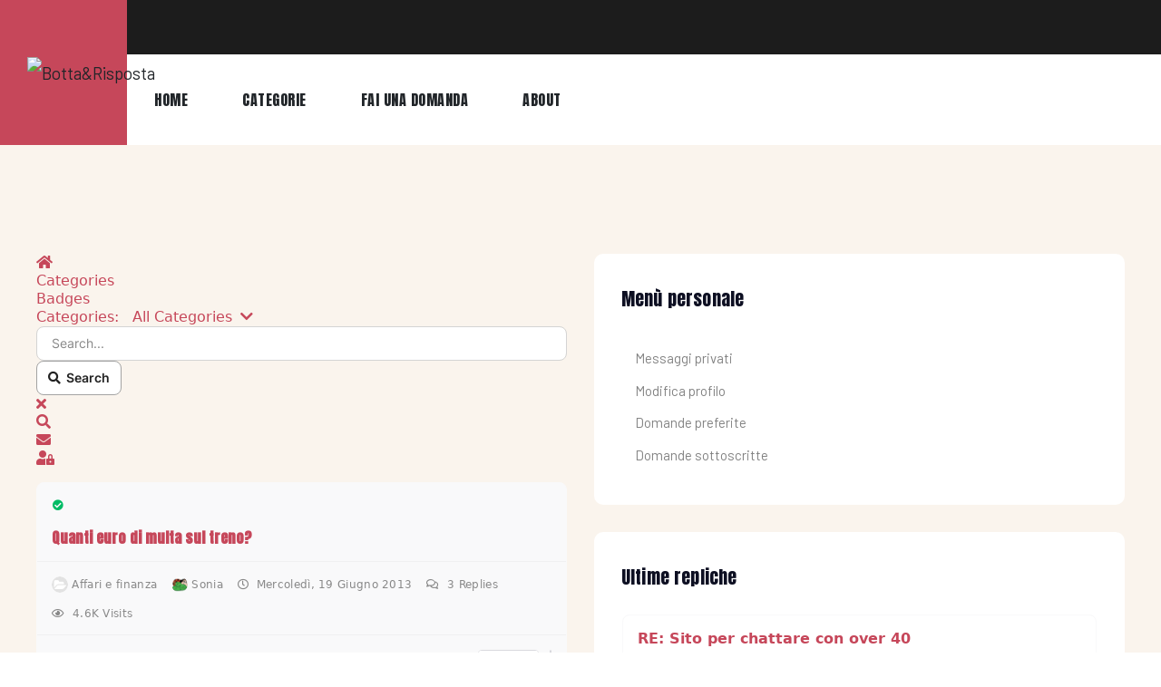

--- FILE ---
content_type: text/html; charset=utf-8
request_url: https://bottaerisposta.net/discussione/5515-quanti-euro-di-multa-sul-treno
body_size: 18349
content:
<!DOCTYPE html>
<html xmlns="http://www.w3.org/1999/xhtml" class="j4" xml:lang="it-it" lang="it-it" dir="ltr">

<head>
  
  <meta charset="utf-8">
	<meta name="keywords" content="Quanti euro di multa sul treno?">
	<meta name="twitter:title" content="Quanti euro di multa sul treno?">
	<meta name="twitter:url" content="https://bottaerisposta.net/discussione/5515-quanti-euro-di-multa-sul-treno">
	<meta name="twitter:card" content="summary">
	<meta property="og:title" content="Quanti euro di multa sul treno?">
	<meta property="og:type" content="article">
	<meta property="og:url" content="https://bottaerisposta.net/discussione/5515-quanti-euro-di-multa-sul-treno">
	<meta property="og:image" content="https://bottaerisposta.net/components/com_easydiscuss/themes/wireframe/images/placeholder-facebook.png">
	<title>Quanti euro di multa sul treno? - Botta&amp;Risposta.net</title>
	<link href="https://bottaerisposta.net/discussione/5515-quanti-euro-di-multa-sul-treno" rel="canonical">
	<link href="/discussione/5515-quanti-euro-di-multa-sul-treno?format=amp" rel="amphtml">
	<link href="/templates/ja_helple/favicon.ico" rel="icon" type="image/vnd.microsoft.icon">
<link href="/plugins/system/t4/themes/base/vendors/font-awesome5/css/all.min.css?c608d0ca29cc0a0ab122e9ec16e368b0" rel="stylesheet" />
	<link href="/plugins/system/t4/themes/base/vendors/font-awesome/css/font-awesome.min.css?c608d0ca29cc0a0ab122e9ec16e368b0" rel="stylesheet" />
	<link href="/plugins/system/t4/themes/base/vendors/icomoon/css/icomoon.css?c608d0ca29cc0a0ab122e9ec16e368b0" rel="stylesheet" />
	<link href="/templates/ja_helple/js/owl-carousel/owl.carousel.min.css?c608d0ca29cc0a0ab122e9ec16e368b0" rel="stylesheet" />
	<link href="/templates/ja_helple/css/com_dtdonate.css?c608d0ca29cc0a0ab122e9ec16e368b0" rel="stylesheet" />
	<link href="/media/plg_system_webauthn/css/button.min.css?c608d0ca29cc0a0ab122e9ec16e368b0" rel="stylesheet" />
	<link href="/media/vendor/joomla-custom-elements/css/joomla-alert.min.css?0.2.0" rel="stylesheet" />
	<link href="/plugins/system/gdpr/assets/css/cookieconsent.min.css?c608d0ca29cc0a0ab122e9ec16e368b0" rel="stylesheet" />
	<link href="/plugins/system/gdpr/assets/css/jquery.fancybox.min.css?c608d0ca29cc0a0ab122e9ec16e368b0" rel="stylesheet" />
	<link href="/media/t4/optimize/css/7069d18ae940aedb9ee3dbe21650930d.css?1c40aca392b7057b75d5bb41e188af86" rel="stylesheet" />
	<link href="https://fonts.googleapis.com/css?family=Barlow%3A300%2C400%2C500%2C600%7CAnton" rel="stylesheet" />
	<link href="/media/foundry/css/foundry.min.css?71f13d02d937c88bb0a174fd617138cd=1" rel="stylesheet" />
	<link href="/media/foundry/css/vendor/fontawesome/css/all.min.css?71f13d02d937c88bb0a174fd617138cd=1" rel="stylesheet" />
	<link href="/modules/mod_stackideas_toolbar/assets/css/toolbar.min.css" rel="stylesheet" />
	<link href="/media/foundry/css/utilities.min.css?71f13d02d937c88bb0a174fd617138cd=1" rel="stylesheet" />
	<style>div.cc-window.cc-floating{max-width:32em}@media(max-width: 639px){div.cc-window.cc-floating:not(.cc-center){max-width: none}}div.cc-window, span.cc-cookie-settings-toggler{font-size:16px}div.cc-revoke{font-size:16px}div.cc-settings-label,span.cc-cookie-settings-toggle{font-size:14px}div.cc-window.cc-banner{padding:1em 1.8em}div.cc-window.cc-floating{padding:2em 1.8em}input.cc-cookie-checkbox+span:before, input.cc-cookie-checkbox+span:after{border-radius:1px}div.cc-center,div.cc-floating,div.cc-checkbox-container,div.gdpr-fancybox-container div.fancybox-content,ul.cc-cookie-category-list li,fieldset.cc-service-list-title legend{border-radius:0px}div.cc-window a.cc-btn{border-radius:0px}</style>
	<style>a.cc-btn.cc-deny{display:none}</style>
<script src="/media/vendor/jquery/js/jquery.min.js?3.7.1"></script>
	<script src="/media/legacy/js/jquery-noconflict.min.js?647005fc12b79b3ca2bb30c059899d5994e3e34d"></script>
	<script type="application/json" class="joomla-script-options new">{"fd.options":{"rootUrl":"https:\/\/bottaerisposta.net","environment":"production","version":"1.1.15","token":"fa89d53bdd95cc01e0cb48885ec6cd7d","scriptVersion":"71f13d02d937c88bb0a174fd617138cd=1","scriptVersioning":true,"isMobile":false},"joomla.jtext":{"PLG_SYSTEM_WEBAUTHN_ERR_CANNOT_FIND_USERNAME":"Impossibile trovare il campo nome utente nel modulo di accesso. Siamo spiacenti, l'autenticazione senza password non funzioner\u00e0 su questo sito a meno che tu non usi un modulo di accesso diverso.","PLG_SYSTEM_WEBAUTHN_ERR_EMPTY_USERNAME":"Devi inserire il tuo nome utente (ma NON la tua password) prima di selezionare il pulsante di accesso Autenticazione Web.","PLG_SYSTEM_WEBAUTHN_ERR_INVALID_USERNAME":"Il nome utente specificato non corrisponde ad un account utente che abbia abilitato l'accesso senza password su questo sito.","JSHOW":"Mostra","JHIDE":"Nascondi","ERROR":"Errore","MESSAGE":"Messaggio","NOTICE":"Avviso","WARNING":"Attenzione","JCLOSE":"Chiudi","JOK":"OK","JOPEN":"Apri"},"system.paths":{"root":"","rootFull":"https:\/\/bottaerisposta.net\/","base":"","baseFull":"https:\/\/bottaerisposta.net\/"},"csrf.token":"fa89d53bdd95cc01e0cb48885ec6cd7d","system.keepalive":{"interval":1740000,"uri":"\/component\/ajax\/?format=json"}}</script>
	<script src="/media/system/js/core.min.js?37ffe4186289eba9c5df81bea44080aff77b9684"></script>
	<script src="/media/system/js/keepalive-es5.min.js?4eac3f5b0c42a860f0f438ed1bea8b0bdddb3804" defer nomodule></script>
	<script src="/media/system/js/messages-es5.min.js?c29829fd2432533d05b15b771f86c6637708bd9d" nomodule defer></script>
	<script src="/media/vendor/bootstrap/js/bootstrap-es5.min.js?5.3.2" nomodule defer></script>
	<script src="/media/vendor/jquery-migrate/js/jquery-migrate.min.js?3.4.1"></script>
	<script src="/plugins/system/t4/themes/base/vendors/bootstrap/js/bootstrap.bundle.min.js?c608d0ca29cc0a0ab122e9ec16e368b0"></script>
	<script src="/templates/ja_helple/js/owl-carousel/owl.carousel.min.js?c608d0ca29cc0a0ab122e9ec16e368b0"></script>
	<script src="/templates/ja_helple/js/html5lightbox/html5lightbox.js?c608d0ca29cc0a0ab122e9ec16e368b0"></script>
	<script src="/media/plg_system_webauthn/js/login.min.js?c608d0ca29cc0a0ab122e9ec16e368b0" defer></script>
	<script src="/media/system/js/keepalive.min.js?9f10654c2f49ca104ca0449def6eec3f06bd19c0" type="module"></script>
	<script src="/media/system/js/messages.min.js?7f7aa28ac8e8d42145850e8b45b3bc82ff9a6411" type="module"></script>
	<script src="/media/vendor/bootstrap/js/dropdown.min.js?5.3.2" type="module"></script>
	<script src="/media/vendor/bootstrap/js/collapse.min.js?5.3.2" type="module"></script>
	<script src="/plugins/system/gdpr/assets/js/jquery.fancybox.min.js?c608d0ca29cc0a0ab122e9ec16e368b0" defer></script>
	<script src="/plugins/system/gdpr/assets/js/cookieconsent.min.js?c608d0ca29cc0a0ab122e9ec16e368b0" defer></script>
	<script src="/plugins/system/gdpr/assets/js/init.js?c608d0ca29cc0a0ab122e9ec16e368b0" defer></script>
	<script src="/media/t4/optimize/js/730b419bad91c887c953e81d21bd4dfd.js?40832158194b742fabf89269c53f929e"></script>
	<script>var gdprConfigurationOptions = { complianceType: 'opt-out',
																			  cookieConsentLifetime: 365,
																			  cookieConsentSamesitePolicy: '',
																			  cookieConsentSecure: 0,
																			  disableFirstReload: 0,
																	  		  blockJoomlaSessionCookie: 1,
																			  blockExternalCookiesDomains: 0,
																			  externalAdvancedBlockingModeCustomAttribute: '',
																			  allowedCookies: '',
																			  blockCookieDefine: 0,
																			  autoAcceptOnNextPage: 1,
																			  revokable: 1,
																			  lawByCountry: 1,
																			  checkboxLawByCountry: 0,
																			  blockPrivacyPolicy: 0,
																			  cacheGeolocationCountry: 1,
																			  countryAcceptReloadTimeout: 250,
																			  usaCCPARegions: null,
																			  dismissOnScroll: 0,
																			  dismissOnTimeout: 0,
																			  containerSelector: 'body',
																			  hideOnMobileDevices: 0,
																			  autoFloatingOnMobile: 0,
																			  autoFloatingOnMobileThreshold: 1024,
																			  autoRedirectOnDecline: 0,
																			  autoRedirectOnDeclineLink: '',
																			  showReloadMsg: 0,
																			  showReloadMsgText: 'Applicando le preferenze e ricaricando la pagina...',
																			  defaultClosedToolbar: 0,
																			  toolbarLayout: 'basic',
																			  toolbarTheme: 'block',
																			  toolbarButtonsTheme: 'decline_first',
																			  revocableToolbarTheme: 'basic',
																			  toolbarPosition: 'bottom-left',
																			  toolbarCenterTheme: 'compact',
																			  revokePosition: 'revoke-top',
																			  toolbarPositionmentType: 1,
																			  positionCenterSimpleBackdrop: 0,
																			  positionCenterBlurEffect: 1,
																			  preventPageScrolling: 0,
																			  popupEffect: 'fade',
																			  popupBackground: '#000000',
																			  popupText: '#ffffff',
																			  popupLink: '#ffffff',
																			  buttonBackground: '#ffffff',
																			  buttonBorder: '#ffffff',
																			  buttonText: '#000000',
																			  highlightOpacity: '100',
																			  highlightBackground: '#333333',
																			  highlightBorder: '#ffffff',
																			  highlightText: '#ffffff',
																			  highlightDismissBackground: '#333333',
																		  	  highlightDismissBorder: '#ffffff',
																		 	  highlightDismissText: '#ffffff',
																			  hideRevokableButton: 0,
																			  hideRevokableButtonOnscroll: 0,
																			  customRevokableButton: 0,
																			  customRevokableButtonAction: 0,
																			  headerText: 'Cookie utilizzati nel sito web!',
																			  messageText: 'Questo sito web utilizza i cookie per assicurarti di ottenere la migliore esperienza sul sito. Cliccando in basso sulla categoria corrispondente puoi conoscere ulteriori informazioni sulla modalità di raccolta e utilizzo dei cookie. Se dai il consenso  per la categoria marketing, i nostri partner raccoglieranno dati e utilizzeranno cookie per la personalizzazione e la misurazione degli annunci. Puoi cambiare la tua scelta in qualsiasi momento cliccando in basso su Cookie policy.',
																			  denyMessageEnabled: 0, 
																			  denyMessage: 'Hai rifiutato i cookie, per assicurarti la migliore esperienza su questo sito web acconsenti all\'uso dei cookie.',
																			  placeholderBlockedResources: 0, 
																			  placeholderBlockedResourcesAction: '',
																	  		  placeholderBlockedResourcesText: 'You must accept cookies and reload the page to view this content',
																			  placeholderIndividualBlockedResourcesText: 'You must accept cookies from {domain} and reload the page to view this content',
																			  placeholderIndividualBlockedResourcesAction: 0,
																			  placeholderOnpageUnlock: 0,
																			  scriptsOnpageUnlock: 0,
																			  dismissText: 'OK!',
																			  allowText: 'Accetta cookie',
																			  denyText: 'Rifiuta',
																			  cookiePolicyLinkText: 'Cookie policy',
																			  cookiePolicyLink: 'http://fr0g.net/chat/index.php?option=com_content&view=article&id=52',
																			  cookiePolicyRevocableTabText: 'Cookie policy',
																			  privacyPolicyLinkText: 'Privacy policy',
																			  privacyPolicyLink: 'https://fr0g.net/chat/index.php?option=com_content&view=article&id=51',
																			  enableGdprBulkConsent: 0,
																			  enableCustomScriptExecGeneric: 0,
																			  customScriptExecGeneric: '',
																			  categoriesCheckboxTemplate: 'cc-checkboxes-light',
																			  toggleCookieSettings: 0,
																	  		  toggleCookieSettingsText: '<span class="cc-cookie-settings-toggle">Impostazioni <span class="cc-cookie-settings-toggler">&#x25EE;</span></span>',
																			  toggleCookieSettingsButtonBackground: '#333333',
																			  toggleCookieSettingsButtonBorder: '#ffffff',
																			  toggleCookieSettingsButtonText: '#ffffff',
																			  showLinks: 1,
																			  blankLinks: '_blank',
																			  autoOpenPrivacyPolicy: 0,
																			  openAlwaysDeclined: 1,
																			  cookieSettingsLabel: 'Impostazioni Cookie:',
															  				  cookieSettingsDesc: 'Scegli il tipo di cookie che desideri disabilitare facendo clic sulle caselle di controllo. Fare clic sul nome di una categoria per maggiori informazioni sui cookie utilizzati.',
																			  cookieCategory1Enable: 1,
																			  cookieCategory1Name: 'Necessari',
																			  cookieCategory1Locked: 0,
																			  cookieCategory2Enable: 1,
																			  cookieCategory2Name: 'Preferenze',
																			  cookieCategory2Locked: 0,
																			  cookieCategory3Enable: 1,
																			  cookieCategory3Name: 'Statistici',
																			  cookieCategory3Locked: 0,
																			  cookieCategory4Enable: 1,
																			  cookieCategory4Name: 'Marketing',
																			  cookieCategory4Locked: 0,
																			  cookieCategoriesDescriptions: {},
																			  alwaysReloadAfterCategoriesChange: 0,
																			  preserveLockedCategories: 0,
																			  reloadOnfirstDeclineall: 0,
																			  trackExistingCheckboxSelectors: '',
															  		  		  trackExistingCheckboxConsentLogsFormfields: 'name,email,subject,message',
																			  allowallShowbutton: 1,
																			  allowallText: 'Accetta tutti',
																			  allowallButtonBackground: '#ffffff',
																			  allowallButtonBorder: '#ffffff',
																			  allowallButtonText: '#000000',
																			  allowallButtonTimingAjax: 'fast',
																			  includeAcceptButton: 0,
																			  trackConsentDate: 0,
																			  optoutIndividualResources: 1,
																			  blockIndividualResourcesServerside: 0,
																			  allowallIndividualResources: 1,
																			  blockLocalStorage: 0,
																			  blockSessionStorage: 0,
																			  externalAdvancedBlockingModeTags: 'iframe,script,img,source,link',
																			  enableCustomScriptExecCategory1: 0,
																			  customScriptExecCategory1: '',
																			  enableCustomScriptExecCategory2: 0,
																			  customScriptExecCategory2: '',
																			  enableCustomScriptExecCategory3: 0,
																			  customScriptExecCategory3: '',
																			  enableCustomScriptExecCategory4: 0,
																			  customScriptExecCategory4: '',
																			  debugMode: 0
																		};var gdpr_ajax_livesite='https://bottaerisposta.net/';var gdpr_enable_log_cookie_consent=1;</script>
	<script>var gdprUseCookieCategories=1;var gdpr_ajaxendpoint_cookie_category_desc='https://bottaerisposta.net/index.php?option=com_gdpr&task=user.getCookieCategoryDescription&format=raw';</script>
	<script>var gdprJSessCook='1743bc354e68233d1305615339f76251';var gdprJSessVal='oh04lu02aoodbbfce1igb8l492';var gdprJAdminSessCook='5ad982e450f38fb8d7161f0e76e096ed';var gdprPropagateCategoriesSession=1;var gdprAlwaysPropagateCategoriesSession=1;</script>
	<script>var gdprFancyboxWidth=700;var gdprFancyboxHeight=800;var gdprCloseText='Chiudi';</script>
	<!--googleoff: index-->
<script>
window.ed_site = "https://bottaerisposta.net/";
window.ed_mobile = false;
window.ed_mode = "light";
</script>
<!--googleon: index-->
	<script src="/media/com_easydiscuss/scripts/site/easydiscuss-5.0.11.js"></script>
	<!--googleoff: index-->
<script>
window.tb = {
"token": "fa89d53bdd95cc01e0cb48885ec6cd7d",
"ajaxUrl": "https://bottaerisposta.net/index.php?option=com_ajax&module=stackideas_toolbar&format=json",
"userId": "0",
"appearance": "light",
"theme": "si-theme-foundry",
"ios": false,
"mobile": false,
};
</script>
<!--googleon: index-->


  <meta name="viewport"  content="width=device-width, initial-scale=1, maximum-scale=1, user-scalable=yes"/>
  <style>
    @-webkit-viewport   { width: device-width; }
    @-moz-viewport      { width: device-width; }
    @-ms-viewport       { width: device-width; }
    @-o-viewport        { width: device-width; }
    @viewport           { width: device-width; }
  </style>
  <meta name="HandheldFriendly" content="true"/>
  <meta name="apple-mobile-web-app-capable" content="YES"/>
  <!-- //META FOR IOS & HANDHELD -->
  
</head>

<body class="site-default navigation-default theme-default layout-default nav-breakpoint-lg navigation-hide com_easydiscuss view-post item-456" data-jver="4">
  
  <div class="t4-offcanvas" data-offcanvas-options='{"modifiers":"right,overlay"}' id="off-canvas-right" role="complementary" style="display:none;">
	<div class="t4-off-canvas-header">
	 		  <a href="https://bottaerisposta.net/" title="Botta&Risposta">
	  	    	      <img class="logo-img-sm d-block d-sm-none" src="/images/favicon.ico" alt="Botta&Risposta">
	    	  	
	    	      <img class="logo-img d-none d-sm-block" src="/images/favicon.ico" alt="Botta&Risposta">
	    
	  	  </a>
	  		<button type="button" class="close js-offcanvas-close" data-dismiss="modal" aria-hidden="true">×</button>
	</div>

	

	</div>
  <div class="t4-wrapper">
    <div class="t4-content">
      <div class="t4-content-inner">
        
<div id="t4-header" class="t4-section  t4-header  t4-palette-mainnav"><!-- HEADER BLOCK -->
<header id="t4-header-wrap" class="t4-header w-100">
  <div class="t4-header-inner">
    <div class="row no-gutters d-flex align-content-center flex-nowrap">
      <div class="col-auto t4-logo-header d-flex align-content-center bg-primary">
        <div class="navbar-brand logo-image logo-control">
    <a href="/index.php" title="Botta&Risposta">
            <img class="logo-img-sm d-block d-sm-none" src="/images/favicon.ico" alt="Botta&Risposta" />
      	
          <img class="logo-img d-none d-sm-block" src="/images/favicon.ico" alt="Botta&Risposta" />
      <span class="site-name d-none">Botta&Risposta</span>    
    </a>
  </div>

      </div>

      <div class="t4-right-header">
        <div class="t4-topbar d-none d-lg-flex">
          <div class="container">
            

            
          </div>
        </div>

        <div class="t4-megamenu-wrap">
          <div class="container">
            <div class="t4-megamenu-inner">
              <div class="t4-navbar d-flex align-content-center">
                
<nav class="navbar navbar-expand-lg">
<div id="t4-megamenu-mainmenu" class="t4-megamenu collapse navbar-collapse slide animate" data-duration="400">

<ul class="nav navbar-nav level0"  itemscope="itemscope" itemtype="http://www.schema.org/SiteNavigationElement">
<li class="nav-item default" data-id="236" data-level="1"><a href="/" itemprop="url" class="nav-link"><span itemprop="name"><span class="menu-item-title">Home</span></span></a></li><li class="nav-item" data-id="187" data-level="1"><a href="https://bottaerisposta.net/discussione/categories" itemprop="url" class=" nav-link"><span itemprop="name"><span class="menu-item-title">Categorie</span></span></a></li><li class="nav-item" data-id="186" data-level="1"><a href="/fai-una-domanda" itemprop="url" class="nav-link"><span itemprop="name"><span class="menu-item-title">Fai una domanda</span></span></a></li><li class="nav-item" data-id="121" data-level="1"><a href="/about" itemprop="url" class="nav-link"><span itemprop="name"><span class="menu-item-title">About</span></span></a></li></ul></div>
</nav>

              </div>

              <div class="t4-header-right d-flex align-items-center">
      	        <span id="triggerButton" class="btn js-offcanvas-trigger t4-offcanvas-toggle d-lg-none" data-offcanvas-trigger="off-canvas-right"><i class="fa fa-bars toggle-bars"></i></span>

      	        

                <div class="d-none d-sm-flex">
                  
                </div>
      	      </div>
            </div>
          </div>
        </div>
      </div>
    </div>
  </div>
</header>
<!-- // HEADER BLOCK --></div>


<div id="t4-main-body" class="t4-section  t4-main-body">
<div class="t4-section-inner container"><div class="t4-row row">
<div class="t4-col component col-md-12 col-xl col-lg">
<div id="system-message-container" aria-live="polite"></div>
<div id="ed" class="type-component si-theme--light	ed-responsive
			view-post	layout-default		is-desktop	"
	data-ed-wrapper
>
	
	
	<div class="discuss-modules-wrap discuss-modules-stackideas-toolbar">
	<div id="fd" class="mod-si-toolbar "
	data-fd-toolbar
	data-fd-unique="6974874e6d701"
	data-fd-main="com_easydiscuss"
	data-fd-polling-url="aHR0cHM6Ly9ib3R0YWVyaXNwb3N0YS5uZXQvaW5kZXgucGhwP29wdGlvbj1jb21fYWpheCZtb2R1bGU9c3RhY2tpZGVhc190b29sYmFyJmZvcm1hdD1qc29uJm1ldGhvZD1wb2xsaW5n"
	data-fd-polling-interval="30"
	data-fd-error="Some error occurred while fetching content."
	data-fd-responsive=""
	data-fd-search-suggestion="false"
	data-fd-search-suggestion-minimum="3"
	>
	<div class="light si-theme-foundry">
		<div class="fd-toolbar" data-fd-toolbar-wrapper>
			<div class="fd-toolbar__item fd-toolbar__item--home mr-3xs">
	<nav class="fd-toolbar__o-nav">
		<div class="fd-toolbar__o-nav-item ">
			<a href="/discussione" class="fd-toolbar__link">
				<i aria-hidden="true" class="fdi fa fa-home"></i>
				<span class="sr-only">Home</span>
			</a>
		</div>
	</nav>
</div>

<div class="fd-toolbar__item fd-toolbar__item--submenu" data-fd-toolbar-menu="">
	<div class="fd-toolbar__o-nav">
								<div class="fd-toolbar__o-nav-item ">
				<a href="/discussione/categories" class="fd-toolbar__link" title="Categories">
					<span>Categories</span>
				</a>
			</div>
						<div class="fd-toolbar__o-nav-item ">
				<a href="/discussione/badges" class="fd-toolbar__link" title="Badges">
					<span>Badges</span>
				</a>
			</div>
					
			</div>
</div>

			<div class="fd-toolbar__item fd-toolbar__item--search">
	<div id="fd-toolbar-search" class="fd-toolbar__search">
		<form name="fd-toolbar-search" data-fd-search-toolbar-form method="post" action="/discussione/5515-quanti-euro-di-multa-sul-treno" class="fd-toolbar__search-form">

			<a href="javascript:void(0);" class="fd-toolbar-btn " title="Categories"
	data-fd-dropdown="toolbar"
	data-fd-dropdown-offset="[0, 0]"
	data-fd-dropdown-trigger="click"
	data-fd-dropdown-placement="bottom-start"
	data-fd-dropdown-content="action/categories"
	data-fd-component="com_easydiscuss"
	>
	<span>Categories: &nbsp;</span>
	<span class="font-normal" data-fd-search-filter>All Categories</span>
	<i class="fdi fa fa-chevron-down ml-2xs"></i>
</a>
<div class="hidden">
	<div id="fd" class="">
		<div class="light si-theme-foundry">
			<div class="o-dropdown divide-y divide-gray-200 md:w-[400px] " data-fd-dropdown-wrapper>
				<div class="o-dropdown__bd py-sm px-xs overflow-y-auto max-h-[380px] divide-y divide-gray-200 space-y-smx" data-fd-dropdown-body data-fd-toolbar-dropdown-menus>
					<div class="px-sm py-sm hover:no-underline text-gray-800">
						<div class="space-y-md">
			<div class="o-placeholder-loader">
			<div class="flex w-full">
				
				<div class=" space-y-xs flex flex-grow flex-col">
										<div class="o-placeholder-box w-6/12"></div>
										<div class="o-placeholder-box w-7/12"></div>
										<div class="o-placeholder-box w-4/12"></div>
										<div class="o-placeholder-box w-3/12"></div>
									</div>

							</div>
		</div>
	</div>					</div>
				</div>
			</div>
		</div>
	</div>
</div>
<input type="hidden" name="category_id" value="" 
	 
	data-fd-search-category-id 
/>

			
			<label for="fd-search" class="sr-only">Search...</label>



	
					<input type="text"
				name="query"
				id="fd-search"				class="o-form-control fd-toolbar__search-input "
				value=""
				placeholder="Search..."				data-search-input autocomplete="off" data-fd-component="com_easydiscuss"											/>

		
		
	

<div class="t-hidden" data-fd-toolbar-dropdown>
	<div id="fd">
		<div class="light si-theme-foundry">
			<div class="o-dropdown divide-y divide-gray-200 w-full" data-fd-dropdown-wrapper>
				<div class="o-dropdown__hd px-md py-md" data-fd-dropdown-header>
					<div class="font-bold text-sm text-gray-800">Suggested keywords</div>
				</div>
				<div class="o-dropdown__bd py-sm px-xs overflow-y-auto max-h-[380px] divide-y divide-gray-200 space-y-smx" data-fd-dropdown-body>
					<div class="px-sm py-sm hover:no-underline text-gray-800">
						<div class="space-y-md">
			<div class="o-placeholder-loader">
			<div class="flex w-full">
				
				<div class=" space-y-xs flex flex-grow flex-col">
										<div class="o-placeholder-box w-6/12"></div>
										<div class="o-placeholder-box w-7/12"></div>
										<div class="o-placeholder-box w-4/12"></div>
										<div class="o-placeholder-box w-3/12"></div>
									</div>

							</div>
		</div>
	</div>					</div>
				</div>
			</div>
		</div>
	</div>
</div>
			<input type="hidden" name="option" value="com_easydiscuss" 
	 
	 
/>
			<input type="hidden" name="controller" value="search" 
	 
	 
/>
			<input type="hidden" name="task" value="query" 
	 
	 
/>
			<input type="hidden" name="Itemid" value="456" 
	 
	 
/>
			<input type="hidden" name="fa89d53bdd95cc01e0cb48885ec6cd7d" value="1" />

			<div class="fd-toolbar__search-submit-btn">
				<button class="
	o-btn
	o-btn--default		fd-toolbar__link fd-toolbar__btn-search
							text-sm leading-sm px-sm py-xs							
	
"  type="submit">
			<i class="fdi fdi fa fa-search "
	></i>
	
			&nbsp;
	
			Search	</button>
			</div>
			<div class="fd-toolbar__search-close-btn">
				<a href="javascript:void(0);" class="" data-fd-toolbar-search-toggle>
					<i aria-hidden="true" class="fdi fa fa-times"></i>
					<span class="sr-only">x</span>
				</a>
			</div>
		</form>
	</div>
</div>
			<div class="fd-toolbar__item fd-toolbar__item--action">
				<nav class="o-nav fd-toolbar__o-nav">
					
					<div class="fd-toolbar__o-nav-item" 
	data-fd-tooltip="toolbar"
	data-fd-tooltip-title="Search"
	data-fd-tooltip-placement="top" 
	role="button"
	>
	<a href="javascript:void(0);" 
		data-fd-toolbar-search-toggle
		data-fd-component="com_easydiscuss" 
		data-fd-moduleId="123" 
		data-fd-mobile=""
		class="fd-toolbar__link"
		>
		<i aria-hidden="true" class="fdi fa fa-search"></i>
		<span class="sr-only">Search</span>
	</a>
</div>
					
					<div class="fd-toolbar__o-nav-item"
	data-fd-tooltip="toolbar"
	data-fd-tooltip-title="Subscribe"
	data-fd-tooltip-placement="top" 
	>
	<a href="javascript:void(0);" class="fd-toolbar__link"
	data-fd-dropdown="toolbar"
	data-fd-dropdown-placement="bottom"
	data-fd-dropdown-offset="[0, 10]"
	data-fd-dropdown-trigger="click"
	>
		<i class="fdi fa fa-envelope"></i>
	</a>
	<div class="t-hidden">
		<div id="fd" class="">
			<div class="light si-theme-foundry">
				<div class="o-dropdown divide-y divide-gray-200">
					<div class="o-dropdown__hd px-md py-sm font-bold">
						Subscribe					</div>

											<div class="o-dropdown__bd px-md py-sm">
							<a href="/discussione?format=feed&type=rss" class="space-y-xs hover:no-underline text-gray-500">
								<div>
									<b>
										<i class="fdi fa fa-rss-square"></i>&nbsp; RSS Feed									</b>
								</div>
								<div class="text-sm">
									Subscribe to this site with an RSS Feed Reader								</div>
							</a>
						</div>
																<div class="o-dropdown__ft px-md py-sm">
														<a href="javascript:void(0);" class="space-y-xs hover:no-underline text-gray-500" 
								data-ed-subscribe
								data-type="site"
								data-cid="0"
							>
							
							<div class="space-y-xs">
								<div>
									<b>
										<i class="fdi fa fa-at"></i>&nbsp; Receive E-mail Updates									</b>
								</div>

															</div>

															<div class="text-sm">
									Subscribe to receive e-mail updates from this site								</div>
							</a>
													</div>
									</div>
			</div>
		</div>
	</div>
</div>
					<div class="fd-toolbar__o-nav-item md:flex" >
	<a href="javascript:void(0);" class="fd-toolbar__link" 
		data-fd-dropdown="toolbar"
		data-fd-dropdown-placement="bottom-end" 
		data-fd-dropdown-offset="[0, 0]"
		data-fd-dropdown-trigger="click"
		data-fd-dropdown-max-width

		data-fd-tooltip="toolbar"
		data-fd-tooltip-title="Sign In"
		data-fd-tooltip-placement="top"
		>
		<i aria-hidden="true" class="fdi fa fa-user-lock"></i>
		<span class="sr-only">Sign In</span>
	</a>

	<div class="hidden" data-fd-toolbar-dropdown="">
		<div id="fd">
			<div class="light si-theme-foundry">
				<div class="o-dropdown divide-y divide-gray-300 md:w-[320px]">
					<div class="o-dropdown__hd px-md py-md">
						<div class="font-bold text-sm text-gray-800">
							Sign in to your account						</div>

												<div class="text-xs text-gray-500">
							If you are new here please <a href="/component/users/registration?Itemid=236" class="fd-link">register for an account</a>						</div>
											</div>
					<div class="o-dropdown__bd px-md py-sm" data-fd-toolbar-dropdown-menus>
						<form action="/discussione/5515-quanti-euro-di-multa-sul-treno" class="space-y-sm" method="post">
							<div class="o-form-group o-form-group--ifta " data-fd-label="foundry" >
	
	
			

	
					<input type="text"
				name="username"
				id="fd-username"				class="o-form-control o-form-control"
				value=""
																			/>

		
		
	
	
	
	
	<label class="o-form-label" for="fd-username">Username</label>

	</div>
							<div class="o-form-group o-form-group--ifta " data-fd-label="foundry" >
	
	
			<input type="password"
	name="password"
	id="fd-password"	class="o-form-control o-form-control"
	value=""
	
		autocomplete="current-password"
	
		/>
	
	
	
	<label class="o-form-label" for="fd-password">Password</label>

	</div>
							
							<div class="flex flex-col space-y-sm">
								<label class="o-form-check">
									<input class="fd-custom-check" type="checkbox" name="remember" id="fd-remember">
									<span class="o-form-check__text">Keep me logged in</span>
								</label>
								

								<div class="">
									<button class="
	o-btn
	o-btn--primary	flex w-full	
	
							text-sm leading-sm px-md py-xs							
"  type="submit">
	
	
			Sign In	</button>
								</div>
							</div>

							
							
							<input type="hidden" name="option" value="com_users" 
	 
	 
/>
							<input type="hidden" name="task" value="user.login" 
	 
	 
/>
							<input type="hidden" name="return" value="aHR0cHM6Ly9ib3R0YWVyaXNwb3N0YS5uZXQvZGlzY3Vzc2lvbmU=" 
	 
	 
/>
							<input type="hidden" name="fa89d53bdd95cc01e0cb48885ec6cd7d" value="1" />
						</form>
					</div>
					<div class="o-dropdown__ft py-sm px-xs">
						<div class="flex justify-center divide-x divide-gray-300">
							<a href="/component/users/remind?Itemid=236" class="fd-link px-sm text-xs">Forgot username?</a> 
							<a href="/component/users/reset?Itemid=236" class="fd-link px-sm text-xs">Forgot password?</a>
						</div>
					</div>
				</div>
			</div>
		</div>
	</div>
</div>

									</nav>
			</div>
		</div>

					<div class="fd-toolbar-divider"></div>
			</div>

	<div class="t-hidden" data-fd-tooltip-wrapper>
	<div id="fd" data-fd-tooltip-block data-appearance="light">
		<div class="light si-theme-foundry">
			<div class="o-tooltip" data-fd-tooltip-message></div>
		</div>
	</div>
</div></div>
</div>
		
	<div class="ed-container">
		<div class="ed-container__sidebar t-hidden">
		</div>
		<div class="ed-container__content">
			

<div class="ed-entry is-unread is-resolved is-unfeatured is-unlocked"
	data-ed-post-wrapper
	data-ed-post-item
	data-id="5515"
>
	<div data-ed-post-notifications></div>

	
	
	<div class="o-card o-card--ed-entry-item">
		<div class="o-card__body">
			<div class="l-stack">

				<div class="lg:t-d--flex t-align-items--c">
					<div class="t-flex-grow--1">
						<div class="ed-post-status-bar o-body">
							<div class="l-cluster" data-post-states>
								<div>
									<div class="ed-state-featured t-font-size--01">
	<i class="fas fa-fw fa-fire t-text--warning" data-ed-provide="tooltip" data-title="Featured"></i>
</div>
									<span class="ed-state-new">
	<span class="o-label t-bg--primary">
		New	</span>
</span>
									<div class="ed-state-resolved t-font-size--01">
	<i class="fas fa-fw fa-check-circle t-text--success" data-ed-provide="tooltip" data-title="Resolved"></i>
</div>
									<div class="ed-state-locked t-font-size--01">
	<i class="fas fa-fw fa-lock t-text--600" data-ed-provide="tooltip" data-title="This post is locked"></i>
</div>
									<div class="ed-state-protected t-font-size--01">
	<i class="fas fa-fw fa-key t-text--600" data-ed-provide="tooltip" data-title="This post is password protected"></i>
</div>
									<div class="ed-state-private t-font-size--01">
	<i class="fas fa-fw fa-eye t-text--600" data-ed-provide="tooltip" data-title="This is a private post"></i>
</div>
																	</div>
							</div>
						</div>
					</div>
					<div class="sm:t-mt--md">
						<div class="o-label-toolbar o-body" style="max-width: 280px">
							<div class="o-label-group t-text--truncate" data-post-status>
								
															</div>
						</div>
					</div>

				</div>

				<h1 class="o-title">
					<a href="/discussione/5515-quanti-euro-di-multa-sul-treno" class="si-link" data-ed-post-entry-title>Quanti euro di multa sul treno?</a>
				</h1>
			</div>
		</div>

		<div class="o-card__body">
			<div class="lg:t-d--flex t-align-items--c">
				<div class="t-flex-grow--1">
					<div class="o-meta l-cluster">
						<div>
							<div class="t-min-width--0" data-category data-id="2">
								<div class="t-min-width--0">
	<a href="/discussione/categories/2-affari-e-finanza"
		data-ed-popbox="ajax://site/views/popbox/category"
		data-ed-popbox-position="bottom-left"
		data-ed-popbox-toggle="hover"
		data-ed-popbox-offset="4"
		data-ed-popbox-type="ed-category"
		data-ed-popbox-component="o-popbox--category"
		data-ed-popbox-cache="1"
		data-args-id="2"
		class="t-d--flex t-align-items--c si-link"
	>
		<div class="o-avatar o-avatar--rounded t-flex-shrink--0
	o-avatar--sm 
	 
	"
>
	<img src="https://bottaerisposta.net/media/com_easydiscuss/images/default_category.png" alt="Affari e finanza" />
</div>		&nbsp;
		<span class="t-text--truncate" style="max-width: 180px">
			Affari e finanza		</span>
	</a>
</div>							</div>

							<div class="t-min-width--0 t-d--flex t-align-items--c" data-user-avatar data-isAnonymous="0">
	
		<a href="/discussione/profile/453-sonia" class="ed-user-name si-link t-text--truncate t-d--flex t-align-items--c"
		data-ed-popbox="ajax://site/views/popbox/user"
		data-ed-popbox-position="bottom-left"
		data-ed-popbox-toggle="hover"
		data-ed-popbox-offset="4"
		data-ed-popbox-type="ed-avatar"
		data-ed-popbox-component="o-popbox--user"
		data-ed-popbox-cache="1"
		data-args-id="453"
	>
		
	<div class="o-avatar o-avatar--rounded o-avatar--sm ">
					<img src="https://bottaerisposta.net/images/discuss_avatar/453_416b92ed1756950df3e2c1e39fdaeb4c.jpg" alt="Sonia" />
			</div>

		&nbsp;
		<span class="ed-user-name"
	>
	Sonia</span>

	</a>
	</div>
							<div>
								<i class="far fa-clock"></i>&nbsp; Mercoledì, 19 Giugno 2013							</div>

														<div>
								<i class="far fa-comments"></i>&nbsp; <span data-ed-post-reply-counter>3</span> Replies							</div>
							
							<div>
								<i class="far fa-eye"></i>&nbsp; 4.6K Visits							</div>

													</div>
					</div>
				</div>
			</div>
		</div>

		<div class="o-card__body l-stack">
			<div class="ed-entry-actions t-mb--md" data-ed-post-actions-bar data-id="5515">
				<div class="ed-entry-actions-group sm:t-justify-content--c" role="group" data-id="5515" data-ed-votes>
	<div class="o-btn o-btn--sm ed-vote">

		<div 
			class="ed-vote__points" data-vote-counter
						data-args-id="5515"
		>
			0			<div class="ed-vote__label">Votes</div>
		</div>
		

		<a href="javascript:void(0)" class="ed-vote__undo t-d--none" data-vote-undo>
			Undo		</a>

			</div>
</div>
								<div class="ed-entry-actions-group sm:t-justify-content--c" role="group">
									</div>
				
							</div>

			<div class="o-body is-editor-markup">
				Ciao, se ho il biglietto del treno ma mi dimentico a convalidarlo prima di salire, quanti euro di multa mi possono fare?			</div>

			<div class="o-body l-stack" data-ed-post-widget-group>
				
				
				
				
				
							</div>

			
			
			<div class="ed-post-feedback t-d--flex">
				<div class="t-flex-grow--1">
					<div class="l-cluster">
						<div class="">
							
							
							<div>
								<div class="ed-post-rating">
	 <div class="ed-ratings" data-ed-ratings>

	<meta itemprop="ratingValue" content="1" />
	<meta itemprop="worstRating" content="1">
	<meta itemprop="bestRating" content="5">

	<div class="ed-ratings__note-col" data-ed-ratings-message>
					</div>
	<div class="ed-ratings__star-col">
		<div class="ed-rating" data-ed-ratings-stars data-id="5515" data-score="0" data-locked="1"></div>
	</div>
	<div class="">
		<div class="ed-ratings__link">
			<span class="ed-ratings__value">
									<span data-ed-ratings-total itemprop="ratingCount" content="0">0</span>
								
				<b title="You have rated this post" class="ed_ratings__state-voted">
					<i class="fa fa-check"></i>
				</b>
			</span>
		</div>
	</div>
</div>
 </div>							</div>
						</div>
					</div>
				</div>
			</div>
		</div>

					<div 
	data-ed-comments-wrapper 
	data-id="5515" 
	data-ordering="desc"
>
	<div class="o-card__body">
		<div class="o-meta">
			<ol class="g-list-inline g-list-inline--dashed t-font-size--01">
				<li>
					<a href="javascript:void(0);">
						<i class="far fa-comments"></i>&nbsp; 0					</a>
				</li>
							</ol>
		</div>
	</div>
	<div class="o-card__footer t-px--no t-pt--no t-d--none" data-ed-comment-container>
		<div class="ed-comments l-stack">
			<div class="commentNotification"></div>

			<div class="ed-comments-list-wrapper is-empty" data-ed-comment-list-wrapper>
				
				<div class="ed-comments-list" data-ed-comment-list>
									</div>

				
				<div class="o-empty o-empty--height-no">
	<div class="o-card o-card--ed-empty-section">
		<div class="o-card__body">
			<div class="">
								<div class="o-empty__text">There are no comments made for this post yet</div>
			</div>
		</div>
	</div>
</div>
			</div>

					</div>
	</div>
</div>		
	</div>

	
	
	
	
			<div class="ed-replies-filter">
			<div class="o-dropdown" data-sorting-wrapper>
				<a href="javascript:void(0);" class="o-btn o-btn--default-o sm:t-d--block sm:t-mb--md" data-ed-toggle="dropdown">
					<span data-sorting-title>
													Oldest First						
											</span>
					&nbsp;<i class="fa fa-sort"></i>
				</a>
				<ul class="o-dropdown-menu t-mt--2xs sm:t-w--100 has-active-markers">
					<li class="" data-ed-sorting="latest">
						<a href="/discussione/5515-quanti-euro-di-multa-sul-treno/latest" class="o-dropdown__item">
							Newest First						</a>
					</li>
					<li class="active" data-ed-sorting="oldest">
						<a href="/discussione/5515-quanti-euro-di-multa-sul-treno/oldest" class="o-dropdown__item">
							Oldest First						</a>
					</li>
				</ul>
			</div>
		</div>
	
			<div class="ed-replies-list-wrapper " data-ed-post-replies-wrapper>

			<div class="ed-replies-list ed-timeline" data-ed-post-replies>

				<div class="ed-timeline__item" data-ed-post-answer-wrapper>
																		<div class="ed-timeline__item "
	data-ed-post-item
	data-ed-reply-item
	data-id="5518"
>
	<div>
		<div class="o-card o-card--ed-reply-item
		 
		is-answer		" data-ed-reply-card-wrapper>
			<div class="o-card__body l-stack">
				<div class="lg:t-d--flex t-align-items--c sm:t-flex-direction--c">
					<div class="t-flex-grow--1 t-min-width--0 lg:t-pr--lg sm:t-mb--md">
						<a id="reply-5518"></a>

						<div class="o-media">
							<div class="o-media__image">
								
	<div class="o-avatar-status is-offline">
		
				<a href="/discussione/profile/519-brook_boones"
			class="
				o-avatar 
				o-avatar--sm 
								o-avatar--rounded 
							"

						data-ed-popbox="ajax://site/views/popbox/user"
			data-ed-popbox-position="bottom-left"
			data-ed-popbox-toggle="hover"
			data-ed-popbox-offset="4"
			data-ed-popbox-type="ed-avatar"
			data-ed-popbox-component="o-popbox--user"
			data-ed-popbox-cache="1"
			data-args-id="519"
					>
									<img src="https://bottaerisposta.net/images/discuss_avatar/519_ead9df7d7c889d53475976d8b527ca73.jpg" 
					alt="BroOk_BoOneS`"
									/>
							</a>
			</div>

	
							</div>
							<div class="o-media__body">
								<div class="l-stack l-spaces--2xs">
									<div class="t-d--flex t-align-items--c">
										<div class="t-min-width--0 t-text--truncate t-font-size--01">
											<a href="/discussione/profile/519-brook_boones" class="ed-user-name si-link t-text--truncate"
	>
	BroOk_BoOneS`</a>
										</div>

										<div class="t-flex-shrink--0 t-pl--xs">
	<div class="l-cluster l-spaces--2xs">
		<div>
						<a href="/discussione/badges/7-filosofo" class="o-avatar o-avatar--xs"
				data-ed-popbox="ajax://site/views/popbox/badge"
				data-ed-popbox-position="bottom-left"
				data-ed-popbox-toggle="hover"
				data-ed-popbox-offset="4"
				data-ed-popbox-type="ed-avatar"
				data-ed-popbox-component="o-popbox--user"
				data-ed-popbox-cache="1"
				data-args-id="7"
			>
				<img src="https://bottaerisposta.net/media/com_easydiscuss/badges/the-voice.png" alt="Filosofo" width="24" />
			</a>
					</div>
	</div>
</div>									</div>

									<div>
										<div class="o-meta l-cluster l-spaces--sm">
											<div>
												<div>
													12 years ago												</div>

												<div class="t-d--flex">
													<div class="t-mr--xs">&middot;</div>
													<a href="/discussione/5515-quanti-euro-di-multa-sul-treno#reply-5518" data-ed-post-reply-seq="Permalink">#5518</a>
												</div>

																							</div>
										</div>
									</div>
								</div>
							</div>
						</div>
					</div>
					<div class="lg:t-ml--auto t-flex-shrink--0 ">
						<div class="ed-entry-actions" data-ed-post-actions-bar data-id="5518">
														<div class="ed-entry-actions-group t-border--200" role="group">
								<div class="o-btn sm:t-flex-grow--1 o-btn--success t-text--nowrap o-btn--accepted">
									Accepted Answer								</div>
							</div>
							
							
							<div class="ed-entry-actions-group sm:t-justify-content--c" role="group" data-id="5518" data-ed-votes>
	<div class="o-btn o-btn--sm ed-vote">

		<div 
			class="ed-vote__points" data-vote-counter
						data-args-id="5518"
		>
			-1			<div class="ed-vote__label">Votes</div>
		</div>
		

		<a href="javascript:void(0)" class="ed-vote__undo t-d--none" data-vote-undo>
			Undo		</a>

			</div>
</div>
													</div>
					</div>
				</div>

				<div class="o-body is-editor-markup" data-ed-post-content>
					Ciao Sonia,<br />
mi sembra che sono 50 euro a bordo da pagare subito; se non li hai ti scrivono un verbale e la multa arriva a casa, ed è di circa 200 euro.				</div>

				<div data-ed-reply-editor></div>

				<div>
					<div class="o-body l-stack" data-ed-post-widget-group>
						
						
						
						
						
											</div>
				</div>

							</div>

							<div 
	data-ed-comments-wrapper 
	data-id="5518" 
	data-ordering="desc"
>
	<div class="o-card__body">
		<div class="o-meta">
			<ol class="g-list-inline g-list-inline--dashed t-font-size--01">
				<li>
					<a href="javascript:void(0);">
						<i class="far fa-comments"></i>&nbsp; 0					</a>
				</li>
							</ol>
		</div>
	</div>
	<div class="o-card__footer t-px--no t-pt--no t-d--none" data-ed-comment-container>
		<div class="ed-comments l-stack">
			<div class="commentNotification"></div>

			<div class="ed-comments-list-wrapper is-empty" data-ed-comment-list-wrapper>
				
				<div class="ed-comments-list" data-ed-comment-list>
									</div>

				
				<div class="o-empty o-empty--height-no">
	<div class="o-card o-card--ed-empty-section">
		<div class="o-card__body">
			<div class="">
								<div class="o-empty__text">There are no comments made for this post yet</div>
			</div>
		</div>
	</div>
</div>
			</div>

					</div>
	</div>
</div>					</div>
	</div>
</div>															</div>

																						<div class="ed-timeline__item "
	data-ed-post-item
	data-ed-reply-item
	data-id="5517"
>
	<div>
		<div class="o-card o-card--ed-reply-item
		 
				" data-ed-reply-card-wrapper>
			<div class="o-card__body l-stack">
				<div class="lg:t-d--flex t-align-items--c sm:t-flex-direction--c">
					<div class="t-flex-grow--1 t-min-width--0 lg:t-pr--lg sm:t-mb--md">
						<a id="reply-5517"></a>

						<div class="o-media">
							<div class="o-media__image">
								
	<div class="o-avatar-status is-offline">
		
				<a href="/discussione/profile/537-luke_lucignolo_1"
			class="
				o-avatar 
				o-avatar--sm 
								o-avatar--rounded 
							"

						data-ed-popbox="ajax://site/views/popbox/user"
			data-ed-popbox-position="bottom-left"
			data-ed-popbox-toggle="hover"
			data-ed-popbox-offset="4"
			data-ed-popbox-type="ed-avatar"
			data-ed-popbox-component="o-popbox--user"
			data-ed-popbox-cache="1"
			data-args-id="537"
					>
									<img src="https://bottaerisposta.net/images/discuss_avatar/537_7b2cf72d573100346ff6d12147bf4e32.jpg" 
					alt="Luke Lucignolo"
									/>
							</a>
			</div>

	
							</div>
							<div class="o-media__body">
								<div class="l-stack l-spaces--2xs">
									<div class="t-d--flex t-align-items--c">
										<div class="t-min-width--0 t-text--truncate t-font-size--01">
											<a href="/discussione/profile/537-luke_lucignolo_1" class="ed-user-name si-link t-text--truncate"
	>
	Luke Lucignolo</a>
										</div>

										<div class="t-flex-shrink--0 t-pl--xs">
	<div class="l-cluster l-spaces--2xs">
		<div>
						<a href="/discussione/badges/7-filosofo" class="o-avatar o-avatar--xs"
				data-ed-popbox="ajax://site/views/popbox/badge"
				data-ed-popbox-position="bottom-left"
				data-ed-popbox-toggle="hover"
				data-ed-popbox-offset="4"
				data-ed-popbox-type="ed-avatar"
				data-ed-popbox-component="o-popbox--user"
				data-ed-popbox-cache="1"
				data-args-id="7"
			>
				<img src="https://bottaerisposta.net/media/com_easydiscuss/badges/the-voice.png" alt="Filosofo" width="24" />
			</a>
					</div>
	</div>
</div>									</div>

									<div>
										<div class="o-meta l-cluster l-spaces--sm">
											<div>
												<div>
													12 years ago												</div>

												<div class="t-d--flex">
													<div class="t-mr--xs">&middot;</div>
													<a href="/discussione/5515-quanti-euro-di-multa-sul-treno#reply-5517" data-ed-post-reply-seq="1">#5517</a>
												</div>

																							</div>
										</div>
									</div>
								</div>
							</div>
						</div>
					</div>
					<div class="lg:t-ml--auto t-flex-shrink--0 ">
						<div class="ed-entry-actions" data-ed-post-actions-bar data-id="5517">
							
							
							<div class="ed-entry-actions-group sm:t-justify-content--c" role="group" data-id="5517" data-ed-votes>
	<div class="o-btn o-btn--sm ed-vote">

		<div 
			class="ed-vote__points" data-vote-counter
						data-args-id="5517"
		>
			-1			<div class="ed-vote__label">Votes</div>
		</div>
		

		<a href="javascript:void(0)" class="ed-vote__undo t-d--none" data-vote-undo>
			Undo		</a>

			</div>
</div>
													</div>
					</div>
				</div>

				<div class="o-body is-editor-markup" data-ed-post-content>
					Di solito intorno ai 50 Euro				</div>

				<div data-ed-reply-editor></div>

				<div>
					<div class="o-body l-stack" data-ed-post-widget-group>
						
						
						
						
						
											</div>
				</div>

							</div>

							<div 
	data-ed-comments-wrapper 
	data-id="5517" 
	data-ordering="desc"
>
	<div class="o-card__body">
		<div class="o-meta">
			<ol class="g-list-inline g-list-inline--dashed t-font-size--01">
				<li>
					<a href="javascript:void(0);">
						<i class="far fa-comments"></i>&nbsp; 0					</a>
				</li>
							</ol>
		</div>
	</div>
	<div class="o-card__footer t-px--no t-pt--no t-d--none" data-ed-comment-container>
		<div class="ed-comments l-stack">
			<div class="commentNotification"></div>

			<div class="ed-comments-list-wrapper is-empty" data-ed-comment-list-wrapper>
				
				<div class="ed-comments-list" data-ed-comment-list>
									</div>

				
				<div class="o-empty o-empty--height-no">
	<div class="o-card o-card--ed-empty-section">
		<div class="o-card__body">
			<div class="">
								<div class="o-empty__text">There are no comments made for this post yet</div>
			</div>
		</div>
	</div>
</div>
			</div>

					</div>
	</div>
</div>					</div>
	</div>
</div>						
						
																								<div class="ed-timeline__item t-d--none"
	data-ed-post-item
	data-ed-reply-item
	data-id="5518"
>
	<div>
		<div class="o-card o-card--ed-reply-item
		 
				" data-ed-reply-card-wrapper>
			<div class="o-card__body l-stack">
				<div class="lg:t-d--flex t-align-items--c sm:t-flex-direction--c">
					<div class="t-flex-grow--1 t-min-width--0 lg:t-pr--lg sm:t-mb--md">
						<a id="reply-5518"></a>

						<div class="o-media">
							<div class="o-media__image">
								
	<div class="o-avatar-status is-offline">
		
				<a href="/discussione/profile/519-brook_boones"
			class="
				o-avatar 
				o-avatar--sm 
								o-avatar--rounded 
							"

						data-ed-popbox="ajax://site/views/popbox/user"
			data-ed-popbox-position="bottom-left"
			data-ed-popbox-toggle="hover"
			data-ed-popbox-offset="4"
			data-ed-popbox-type="ed-avatar"
			data-ed-popbox-component="o-popbox--user"
			data-ed-popbox-cache="1"
			data-args-id="519"
					>
									<img src="https://bottaerisposta.net/images/discuss_avatar/519_ead9df7d7c889d53475976d8b527ca73.jpg" 
					alt="BroOk_BoOneS`"
									/>
							</a>
			</div>

	
							</div>
							<div class="o-media__body">
								<div class="l-stack l-spaces--2xs">
									<div class="t-d--flex t-align-items--c">
										<div class="t-min-width--0 t-text--truncate t-font-size--01">
											<a href="/discussione/profile/519-brook_boones" class="ed-user-name si-link t-text--truncate"
	>
	BroOk_BoOneS`</a>
										</div>

										<div class="t-flex-shrink--0 t-pl--xs">
	<div class="l-cluster l-spaces--2xs">
		<div>
						<a href="/discussione/badges/7-filosofo" class="o-avatar o-avatar--xs"
				data-ed-popbox="ajax://site/views/popbox/badge"
				data-ed-popbox-position="bottom-left"
				data-ed-popbox-toggle="hover"
				data-ed-popbox-offset="4"
				data-ed-popbox-type="ed-avatar"
				data-ed-popbox-component="o-popbox--user"
				data-ed-popbox-cache="1"
				data-args-id="7"
			>
				<img src="https://bottaerisposta.net/media/com_easydiscuss/badges/the-voice.png" alt="Filosofo" width="24" />
			</a>
					</div>
	</div>
</div>									</div>

									<div>
										<div class="o-meta l-cluster l-spaces--sm">
											<div>
												<div>
													12 years ago												</div>

												<div class="t-d--flex">
													<div class="t-mr--xs">&middot;</div>
													<a href="/discussione/5515-quanti-euro-di-multa-sul-treno#reply-5518" data-ed-post-reply-seq="2">#5518</a>
												</div>

																							</div>
										</div>
									</div>
								</div>
							</div>
						</div>
					</div>
					<div class="lg:t-ml--auto t-flex-shrink--0 ">
						<div class="ed-entry-actions" data-ed-post-actions-bar data-id="5518">
														<div class="ed-entry-actions-group t-border--200" role="group">
								<div class="o-btn sm:t-flex-grow--1 o-btn--success t-text--nowrap o-btn--accepted">
									Accepted Answer								</div>
							</div>
							
							
							<div class="ed-entry-actions-group sm:t-justify-content--c" role="group" data-id="5518" data-ed-votes>
	<div class="o-btn o-btn--sm ed-vote">

		<div 
			class="ed-vote__points" data-vote-counter
						data-args-id="5518"
		>
			-1			<div class="ed-vote__label">Votes</div>
		</div>
		

		<a href="javascript:void(0)" class="ed-vote__undo t-d--none" data-vote-undo>
			Undo		</a>

			</div>
</div>
													</div>
					</div>
				</div>

				<div class="o-body is-editor-markup" data-ed-post-content>
					Ciao Sonia,<br />
mi sembra che sono 50 euro a bordo da pagare subito; se non li hai ti scrivono un verbale e la multa arriva a casa, ed è di circa 200 euro.				</div>

				<div data-ed-reply-editor></div>

				<div>
					<div class="o-body l-stack" data-ed-post-widget-group>
						
						
						
						
						
											</div>
				</div>

							</div>

							<div 
	data-ed-comments-wrapper 
	data-id="5518" 
	data-ordering="desc"
>
	<div class="o-card__body">
		<div class="o-meta">
			<ol class="g-list-inline g-list-inline--dashed t-font-size--01">
				<li>
					<a href="javascript:void(0);">
						<i class="far fa-comments"></i>&nbsp; 0					</a>
				</li>
							</ol>
		</div>
	</div>
	<div class="o-card__footer t-px--no t-pt--no t-d--none" data-ed-comment-container>
		<div class="ed-comments l-stack">
			<div class="commentNotification"></div>

			<div class="ed-comments-list-wrapper is-empty" data-ed-comment-list-wrapper>
				
				<div class="ed-comments-list" data-ed-comment-list>
									</div>

				
				<div class="o-empty o-empty--height-no">
	<div class="o-card o-card--ed-empty-section">
		<div class="o-card__body">
			<div class="">
								<div class="o-empty__text">There are no comments made for this post yet</div>
			</div>
		</div>
	</div>
</div>
			</div>

					</div>
	</div>
</div>					</div>
	</div>
</div>						
						
																								<div class="ed-timeline__item "
	data-ed-post-item
	data-ed-reply-item
	data-id="6062"
>
	<div>
		<div class="o-card o-card--ed-reply-item
		 
				" data-ed-reply-card-wrapper>
			<div class="o-card__body l-stack">
				<div class="lg:t-d--flex t-align-items--c sm:t-flex-direction--c">
					<div class="t-flex-grow--1 t-min-width--0 lg:t-pr--lg sm:t-mb--md">
						<a id="reply-6062"></a>

						<div class="o-media">
							<div class="o-media__image">
								
	<div class="o-avatar-status is-offline">
		
				<a href="/discussione/profile/500-always"
			class="
				o-avatar 
				o-avatar--sm 
								o-avatar--rounded 
							"

						data-ed-popbox="ajax://site/views/popbox/user"
			data-ed-popbox-position="bottom-left"
			data-ed-popbox-toggle="hover"
			data-ed-popbox-offset="4"
			data-ed-popbox-type="ed-avatar"
			data-ed-popbox-component="o-popbox--user"
			data-ed-popbox-cache="1"
			data-args-id="500"
					>
									<img src="https://bottaerisposta.net/images/discuss_avatar/500_f1e72da365317ebab3491488d7492416.jpg" 
					alt="Consuelo"
									/>
							</a>
			</div>

	
							</div>
							<div class="o-media__body">
								<div class="l-stack l-spaces--2xs">
									<div class="t-d--flex t-align-items--c">
										<div class="t-min-width--0 t-text--truncate t-font-size--01">
											<a href="/discussione/profile/500-always" class="ed-user-name si-link t-text--truncate"
	>
	Consuelo</a>
										</div>

										<div class="t-flex-shrink--0 t-pl--xs">
	<div class="l-cluster l-spaces--2xs">
		<div>
						<a href="/discussione/badges/3-seminatore-di-felicità" class="o-avatar o-avatar--xs"
				data-ed-popbox="ajax://site/views/popbox/badge"
				data-ed-popbox-position="bottom-left"
				data-ed-popbox-toggle="hover"
				data-ed-popbox-offset="4"
				data-ed-popbox-type="ed-avatar"
				data-ed-popbox-component="o-popbox--user"
				data-ed-popbox-cache="1"
				data-args-id="3"
			>
				<img src="https://bottaerisposta.net/media/com_easydiscuss/badges/busybody.png" alt="Seminatore di felicità" width="24" />
			</a>
						<a href="/discussione/badges/5-vanitoso" class="o-avatar o-avatar--xs"
				data-ed-popbox="ajax://site/views/popbox/badge"
				data-ed-popbox-position="bottom-left"
				data-ed-popbox-toggle="hover"
				data-ed-popbox-offset="4"
				data-ed-popbox-type="ed-avatar"
				data-ed-popbox-component="o-popbox--user"
				data-ed-popbox-cache="1"
				data-args-id="5"
			>
				<img src="https://bottaerisposta.net/media/com_easydiscuss/badges/vanity-monster.png" alt="Vanitoso" width="24" />
			</a>
						<a href="/discussione/badges/6-sherlock-holmes" class="o-avatar o-avatar--xs"
				data-ed-popbox="ajax://site/views/popbox/badge"
				data-ed-popbox-position="bottom-left"
				data-ed-popbox-toggle="hover"
				data-ed-popbox-offset="4"
				data-ed-popbox-type="ed-avatar"
				data-ed-popbox-component="o-popbox--user"
				data-ed-popbox-cache="1"
				data-args-id="6"
			>
				<img src="https://bottaerisposta.net/media/com_easydiscuss/badges/sherlock-holmes.png" alt="Sherlock Holmes" width="24" />
			</a>
						<a href="/discussione/badges/7-filosofo" class="o-avatar o-avatar--xs"
				data-ed-popbox="ajax://site/views/popbox/badge"
				data-ed-popbox-position="bottom-left"
				data-ed-popbox-toggle="hover"
				data-ed-popbox-offset="4"
				data-ed-popbox-type="ed-avatar"
				data-ed-popbox-component="o-popbox--user"
				data-ed-popbox-cache="1"
				data-args-id="7"
			>
				<img src="https://bottaerisposta.net/media/com_easydiscuss/badges/the-voice.png" alt="Filosofo" width="24" />
			</a>
					</div>
	</div>
</div>									</div>

									<div>
										<div class="o-meta l-cluster l-spaces--sm">
											<div>
												<div>
													12 years ago												</div>

												<div class="t-d--flex">
													<div class="t-mr--xs">&middot;</div>
													<a href="/discussione/5515-quanti-euro-di-multa-sul-treno#reply-6062" data-ed-post-reply-seq="3">#6062</a>
												</div>

																							</div>
										</div>
									</div>
								</div>
							</div>
						</div>
					</div>
					<div class="lg:t-ml--auto t-flex-shrink--0 ">
						<div class="ed-entry-actions" data-ed-post-actions-bar data-id="6062">
							
							
							<div class="ed-entry-actions-group sm:t-justify-content--c" role="group" data-id="6062" data-ed-votes>
	<div class="o-btn o-btn--sm ed-vote">

		<div 
			class="ed-vote__points" data-vote-counter
						data-args-id="6062"
		>
			0			<div class="ed-vote__label">Votes</div>
		</div>
		

		<a href="javascript:void(0)" class="ed-vote__undo t-d--none" data-vote-undo>
			Undo		</a>

			</div>
</div>
													</div>
					</div>
				</div>

				<div class="o-body is-editor-markup" data-ed-post-content>
					A me è arrivata a casa una multa che un giorno ho preso, ma era sui 30 euro, non sui 50 o 200. <img alt=":o" class="bb-smiley" src="/media/com_easydiscuss/images/markitup/emoticon-surprised.png" />				</div>

				<div data-ed-reply-editor></div>

				<div>
					<div class="o-body l-stack" data-ed-post-widget-group>
						
						
						
						
						
											</div>
				</div>

							</div>

							<div 
	data-ed-comments-wrapper 
	data-id="6062" 
	data-ordering="desc"
>
	<div class="o-card__body">
		<div class="o-meta">
			<ol class="g-list-inline g-list-inline--dashed t-font-size--01">
				<li>
					<a href="javascript:void(0);">
						<i class="far fa-comments"></i>&nbsp; 0					</a>
				</li>
							</ol>
		</div>
	</div>
	<div class="o-card__footer t-px--no t-pt--no t-d--none" data-ed-comment-container>
		<div class="ed-comments l-stack">
			<div class="commentNotification"></div>

			<div class="ed-comments-list-wrapper is-empty" data-ed-comment-list-wrapper>
				
				<div class="ed-comments-list" data-ed-comment-list>
									</div>

				
				<div class="o-empty o-empty--height-no">
	<div class="o-card o-card--ed-empty-section">
		<div class="o-card__body">
			<div class="">
								<div class="o-empty__text">There are no comments made for this post yet</div>
			</div>
		</div>
	</div>
</div>
			</div>

					</div>
	</div>
</div>					</div>
	</div>
</div>						
						
																		</div>

							<div class="ed-pagination">
												<div class="o-pagination-wrap text-center t-lg-mt--xl">
			<ul class="o-pagination" data-ed-pagination-list>
				<li class="disabled"><span>Page :</span></li>

				
				
												<li class="active" data-limitstart="0"><span>1</span></li>
								
				
								
			</ul>
		</div>
						</div>
			
			<div class="o-empty o-empty--height-no">
	<div class="o-card o-card--ed-empty-section">
		<div class="o-card__body">
			<div class="">
								<i class="o-empty__icon t-text--info fa fa fa-comments"></i>
								<div class="o-empty__text">There are no replies made for this post yet.</div>
			</div>
		</div>
	</div>
</div>
		</div>

			
	
	
	<div class="ed-post-reply-form" data-ed-post-reply-form>

		<div class="discuss-user-reply " data-ed-post-reply-composer>
			<a name="respond" id="respond"></a>

												<script type="text/javascript">
ed.require(['edq', 'site/src/floatlabels'], function($) {});
</script>
<div class="o-card o-card--ed-reply-login">
	<div class="o-card__body l-stack">
		<div class="o-title-01">
			Please login to post a reply		</div>
		<div class="o-body">
			You will need to be logged in to be able to post a reply. Login using the form on the right or register an account if you are new here.			<a href="/component/users/registration?Itemid=236" class="si-link">Register Here &raquo;</a>
		</div>

		<div class="ed-reply-login-form">
			<form method="post" action="/discussione/5515-quanti-euro-di-multa-sul-treno">

				<div class="lg:o-grid lg:o-grid--gutters">
					<div class="lg:o-grid__cell">
						<div class="o-form-group o-form-group--float">
	<input type="text" id="username" name="username" value="" 
	class="o-form-control form-control o-float-label__input" 
		autocomplete="off"/>	<label class="o-form-label" for="ed-username">Username</label>
</div>					</div>

					<div class="lg:o-grid__cell t-lg-ml--xl t-xs-ml--no">
						<div class="o-form-group o-form-group--float">
	<input type="password" 
	name="password" 
		class="o-form-control form-control o-float-label__input" 
	value="" 
		autocomplete="off"/>	<label class="o-form-label" for="ed-password">Password</label>
</div>					</div>

									</div>

				<div class="t-d--flex t-align-items--c sm:t-flex-directions--c">
					<div class="t-flex-grow--1">
						<div class="o-form-check">
							<input type="checkbox" tabindex="203" id="discuss-post-remember" name="remember" class="o-form-check-input" value="yes" checked="" />
							<label for="discuss-post-remember" class="o-form-check-label">
								Remember Me							</label>
						</div>
					</div>
					<div class="">
						<input type="submit" tabindex="204" value="Login" name="Submit" class="o-btn o-btn--primary" />
					</div>
				</div>

				
				<input type="hidden" value="com_users"  name="option">
				<input type="hidden" value="user.login" name="task">
				<input type="hidden" name="return" value="aW5kZXgucGhwP29wdGlvbj1jb21fZWFzeWRpc2N1c3Mmdmlldz1wb3N0JmlkPTU1MTU=" />
				<input type="hidden" name="fa89d53bdd95cc01e0cb48885ec6cd7d" value="1">			</form>
		</div>

	</div>
	<div class="o-card__footer l-stack">
		<a tabindex="206" class="si-link o-meta" href="/component/users/reset?Itemid=236">Forgot Password?</a>
	</div>
</div>
									</div>
	</div>

	
	</div>

<script type="application/ld+json">
{
	"@context": "https://schema.org",
	"@type": "QAPage",
	"mainEntityOfPage": "/discussione/5515-quanti-euro-di-multa-sul-treno?format=amp",
	"mainEntity": {
		"@type": "Question",
		"name": "Quanti euro di multa sul treno?",
		"text": "Ciao, se ho il biglietto del treno ma mi dimentico a convalidarlo prima di salire, quanti euro di multa mi possono fare?",
		"editor": "Sonia",
		"genre": "Affari e finanza",
		"publisher": {
			"@type": "Organization",
			"name": "Botta&Risposta.net",
			"logo": {"@type":"ImageObject","url":"https:\/\/bottaerisposta.net\/media\/com_easydiscuss\/images\/schema\/logo.png","width":60,"height":60}		},
		"author": {
			"@type": "Person",
			"name": "Sonia",
			"image": "https://bottaerisposta.net/images/discuss_avatar/453_416b92ed1756950df3e2c1e39fdaeb4c.jpg"
		},
		"datePublished": "2013-06-19",
		"dateCreated": "2013-06-19",
		"dateModified": "2013-07-02",
		"answerCount": "1",
		"upvoteCount": "0",
		"downvoteCount": "0"

		
		,
		"acceptedAnswer": {
			"@type": "Answer",
			"text": "Ciao Sonia,&lt;br /&gt;
mi sembra che sono 50 euro a bordo da pagare subito; se non li hai ti scrivono un verbale e la multa arriva a casa, ed &egrave; di circa 200 euro.",
			"url": "/discussione/5515-quanti-euro-di-multa-sul-treno?format=amp",
			"author": {
				"@type": "Person",
				"name": "BroOk_BoOneS`",
				"image": "https://bottaerisposta.net/images/discuss_avatar/519_ead9df7d7c889d53475976d8b527ca73.jpg"
			},
			"dateCreated": "2013-06-19",
			"upvoteCount": "0",
			"downvoteCount": "1"
		}
			}
}
</script>
		</div>
	</div>
	
	<div class="t-mt--lg">
			</div>

	
	<input type="hidden" class="easydiscuss-token" value="fa89d53bdd95cc01e0cb48885ec6cd7d" data-ed-token />
	<input type="hidden" data-ed-ajax-url value="https://bottaerisposta.net/?option=com_easydiscuss&lang=&Itemid=456" />
</div>
<script>ed.require(['edq', 'spectrum'], function($){
	EasyDiscuss.renderDialogForBBcode = function(namespace, bbcodeItem) {
		var editorName = $(bbcodeItem.textarea).attr('name');
		var caretPosition = bbcodeItem.caretPosition.toString();
		var contents = $(bbcodeItem.textarea).val();
		var editorUuid = $(bbcodeItem.textarea).attr('data-ed-editor-uuid');

		// check if the composer is a dialog
		var dialogRecipient = $(bbcodeItem.textarea).data('dialog-recipient');

		EasyDiscuss.dialog({
			'content': EasyDiscuss.ajax(namespace, {
				'editorName': editorName, 
				'caretPosition': caretPosition, 
				'contents': contents,
				'editorUuid': editorUuid,
				'dialogRecipient': dialogRecipient
			})
		});
	};

	EasyDiscuss.bbcode = [
						{
				name: "Bold",
				key: 'B',
				openWith: '[b]',
				closeWith: '[/b]',
				className: 'markitup-bold'
			},
			
						{
				name: "Italic",
				key: 'I',
				openWith: '[i]',
				closeWith: '[/i]',
				className: 'markitup-italic'
			},
			
						{
				name: "Underline",
				key: 'U',
				openWith: '[u]',
				closeWith: '[/u]',
				className: 'markitup-underline'
			},
			
						{
				name: "Color",
				beforeInsert: function(h) {
					var textarea = $(h.textarea);
					var contents = $(h.textarea).val();

					// Create a temporary insert color method
					window.easydiscussInsertColor = function(color) {
						window.insertColorCode(color, h.caretPosition, textarea, h.selection);
					};
				},
				className: 'markitup-color'
			},
			
									{separator: '---------------' },
			
						{
				name: "Link",
				replaceWith: function(h) {
					EasyDiscuss.renderDialogForBBcode('site/views/post/showLinkDialog', h);
				},
				beforeInsert: function(h) {},
				afterInsert: function(h) {},
				className: 'markitup-url'
			},
			
						{
				name: "Picture",

				replaceWith: function(h) {
					EasyDiscuss.renderDialogForBBcode('site/views/post/showPhotoDialog', h);
				},
				beforeInsert: function(h) {
				},
				afterInsert: function(h) {
				},
				className: 'markitup-picture'
			},
			
						{
				name: "Video",
				replaceWith: function(h) {
					EasyDiscuss.renderDialogForBBcode('site/views/post/showVideoDialog', h);
				},
				beforeInsert: function(h) {
				},
				afterInsert: function(h) {
				},
				className: 'markitup-video'
			},
			
			
						{separator: '---------------'},
			
						{
				name: "Bulleted list",
				openWith: '[list]\n[*]',
				closeWith: '\n[/list]',
				className: 'markitup-bullet'
			},
			
						{
				name: "Numeric list",
				openWith: '[list=[![Starting number]!]]\n[*]',
				closeWith: '\n[/list]',
				className: 'markitup-numeric'
			},
			
						{
				name: "List item",
				openWith: '[*] ',
				className: 'markitup-list'
			},
			
						{
				name: "Table",
				openWith: '[table][tr]\n[td]',
				closeWith: '[/td]\n[/tr][/table]',
				className: 'markitup-table'
			},
			{separator: '---------------' },
			
						{
				name: "Quotes",
				openWith: '[quote]',
				closeWith: '[/quote]',
				className: 'markitup-quote'
			},
			
						{
				name: "Code",
				openWith: '[code type="markup"]\n',
				closeWith: '\n[/code]',
				className: 'markitup-code'
			},
			
			
						{separator: '---------------' },
			{
				name: "Happy",
				openWith: ':D ',
				className: 'markitup-happy'
			},
			{
				name: "Smile",
				openWith: ':) ',
				className: 'markitup-smile'
			},
			{
				name: "Surprised",
				openWith: ':o ',
				className: 'markitup-surprised'
			},
			{
				name: "Tongue",
				openWith: ':p ',
				className: 'markitup-tongue'
			},
			{
				name: "Unhappy",
				openWith: ':( ',
				className: 'markitup-unhappy'
			},
			{
				name: "Wink",
				openWith: ';) ',
				className: 'markitup-wink'
			}
					]
});
</script><script>ed.require(['edq', 'easydiscuss', 'site/src/votes'], function($, EasyDiscuss) {
});</script><script>ed.require(['site/vendors/prism'], function() {
	Prism.highlightAll();
});


ed.require(['edq', 'site/src/favourites'], function($) {
});

ed.require(['edq', 'site/src/likes'], function($) {});

ed.require(['edq', 'site/src/comments'], function($) {
});



ed.require(['edq', 'site/src/ratings'], function($) {
});

ed.require(['edq', 'easydiscuss', 'site/src/actions', 'site/src/polls', 'eventsource', 'toastr'], function($, EasyDiscuss) {
	var postWrapper = $('[data-ed-post-wrapper]');

	/**
	 * Triggered when a vote is casted
	 */
	$(document).on('easydiscuss.voted', function(event, id, direction, total, isReply) {
		if (!isReply) {
			postWrapper.find('[data-meta-votes]').text(total);
		}
	});

	/**
	 * Triggered when like is casted
	 */
	$(document).on('easydiscuss.likes', function(event, id, task, total, isReply) {
		if (!isReply) {
			postWrapper.find('[data-meta-likes]').text(total);
		}
	});
});


ed.require(['edq', 'easydiscuss'], function($, EasyDiscuss) {

	// This is the alert for post view
	var alertMessage = $('[data-ed-post-notifications]');
	var alertSubmitMessage = $('[data-ed-post-submit-reply-notifications]');

	// Bind the lock buttons
	window.clearAlertMessages = function() {
		alertMessage
			.removeClass('alert-danger')
			.removeClass('alert-success')
			.removeClass('alert-info');
	};
});</script><script>ed.require(['edq', 'easydiscuss'], function($, EasyDiscuss) {

	window.insertVideoCode = function(videoURL , caretPosition , elementId, contents, dialogRecipient) {

		if (videoURL.length == 0) {
			return false;
		}

		var tag = '[video]' + videoURL + '[/video]';

		// If this is coming from dialog composer, we need to reload back the dialog
		if (dialogRecipient > 0) {
			var newContents = tag;
			
			if (caretPosition != 0 || contents.length > 0) {
				newContents = contents.substring(0, caretPosition) + tag + contents.substring(caretPosition, contents.length);
			}

			renderComposer(dialogRecipient, newContents);
			return true;
		}

		var textarea = $('textarea[name=' + elementId + ']');
		var contents = $(textarea).val();
		var contentsExist = contents.length;

		// If this is at the first position, we don't want to do anything here.
		// Avoid some cases if user insert these code at the first line, the rest content will went missing
		if (caretPosition == 0 && contentsExist == 0) {

			$(textarea).val(tag);
			EasyDiscuss.dialog().close();
			return true;
		}

		$(textarea).val(contents.substring(0, caretPosition) + tag + contents.substring(caretPosition, contents.length));
	};

	window.insertPhotoCode = function(photoURL , caretPosition , elementId, contents, dialogRecipient) {

		if (photoURL.length == 0) {
			return false;
		}
		
		var tag = '[img]' + photoURL + '[/img]';

		// If this is coming from dialog composer, we need to reload back the dialog
		if (dialogRecipient > 0) {
			var newContents = tag;
			
			if (caretPosition != 0 || contents.length > 0) {
				newContents = contents.substring(0, caretPosition) + tag + contents.substring(caretPosition, contents.length);
			}

			renderComposer(dialogRecipient, newContents);
			return true;
		}

		var textarea = $('textarea[name=' + elementId + ']');
		var contents = $(textarea).val();
		var contentsExist = contents.length;

		// If this is at the first position, we don't want to do anything here.
		// Avoid some cases if user insert these code at the first line, the rest content will went missing
		if (caretPosition == 0 && contentsExist == 0) {

			$(textarea).val(tag);
			EasyDiscuss.dialog().close();
			return true;
		}

		$(textarea).val(contents.substring(0, caretPosition) + tag + contents.substring(caretPosition, contents.length));
	};

	window.insertLinkCode = function(linkURL , linkTitle, caretPosition , elementId, contents, dialogRecipient) {

		if (linkURL.length == 0) {
			return false;
		}

		if (linkTitle.length == 0) {
			linkTitle = 'Title';
		}

		var tag = '[url=' + linkURL + ']'+ linkTitle +'[/url]';

		// If this is coming from dialog composer, we need to reload back the dialog
		if (dialogRecipient > 0) {
			var newContents = tag;
			
			if (caretPosition != 0 || contents.length > 0) {
				newContents = contents.substring(0, caretPosition) + tag + contents.substring(caretPosition, contents.length);
			}

			renderComposer(dialogRecipient, newContents);
			return true;
		}

		var textarea = $('textarea[name=' + elementId + ']');
		var contents = $(textarea).val();
		var contentsExist = contents.length;

		// If this is at the first position, we don't want to do anything here.
		// Avoid some cases if user insert these code at the first line, the rest content will went missing
		if (caretPosition == 0 && contentsExist == 0) {

			$(textarea).val(tag);
			EasyDiscuss.dialog().close();
			return true;
		}

		$(textarea).val(contents.substring(0, caretPosition) + tag + contents.substring(caretPosition, contents.length));
	};

	renderComposer = function(dialogRecipient, contents) {
		EasyDiscuss.dialog({
			content: EasyDiscuss.ajax('site/views/conversation/compose', {
				"id": dialogRecipient,
				"contents": contents
			}),
			bindings: {
				"init": function() {
				}
			}
		});
	};
});
</script>
</div>
<div class="t4-col sidebar-l col-sm col-md-12 col-xl col-lg-2">
<div class="t4-module module " id="Mod101"><div class="module-inner"><h3 class="module-title "><span>Menù personale</span></h3><div class="module-ct"><nav class="navbar">
<ul  class="nav navbar-nav ">
<li class="nav-item item-287"><a href="/messaggi-privati/conversation" itemprop="url" class="nav-link"><span itemprop="name"><span class="menu-item-title">Messaggi privati</span></span></a></li><li class="nav-item item-285"><a href="/modifica-profilo/edit" itemprop="url" class="nav-link"><span itemprop="name"><span class="menu-item-title">Modifica profilo</span></span></a></li><li class="nav-item item-289"><a href="/domande-preferite/favourites" itemprop="url" class="nav-link"><span itemprop="name"><span class="menu-item-title">Domande preferite</span></span></a></li><li class="nav-item item-290"><a href="https://bottaerisposta.net/discussione/subscription" itemprop="url" class=" nav-link"><span itemprop="name"><span class="menu-item-title">Domande sottoscritte</span></span></a></li></ul></nav></div></div></div><div class="t4-module module " id="Mod88"><div class="module-inner"><h3 class="module-title "><span>Ultime repliche</span></h3><div class="module-ct"><div id="ed" class="ed-mod ed-mod--latest-replies is-desktop si-theme--light">
	
	<div class="ed-mod-card">
		<div class="ed-mod-card__body">
						<div class="o-card t-bg--100">
				<div class="o-card__body l-stack">
					<a href="/discussione/6780-sito-per-chattare-con-over-40#reply-6922" class="si-link t-align--middle o-title si-link t-d--inline-block l-spaces--sm">
	RE: Sito per chattare con over 40 </a>					<div class="o-meta t-flex-grow--1 l-cluster">
						<div class="">
														<div class="t-min-width--0 t-d--flex t-align-items--c" data-user-avatar="" data-isanonymous="0">
																	
	<div class="o-avatar-status is-offline">
		
				<a href="/discussione/profile/493-anyway"
			class="
				o-avatar 
				o-avatar--sm 
								o-avatar--rounded 
							"

						data-ed-popbox="ajax://site/views/popbox/user"
			data-ed-popbox-position="bottom-left"
			data-ed-popbox-toggle="hover"
			data-ed-popbox-offset="4"
			data-ed-popbox-type="ed-avatar"
			data-ed-popbox-component="o-popbox--user"
			data-ed-popbox-cache="1"
			data-args-id="493"
					>
									<img src="https://bottaerisposta.net/images/discuss_avatar/493_02173a2b9619834f90c9b57bb7598f92.png" 
					alt="AnyWay"
									/>
							</a>
			</div>

	
									&nbsp;
									<a href="/discussione/profile/493-anyway" class="ed-user-name si-link t-text--truncate"
	>
	AnyWay</a>
															</div>
							
														<div class="">
								3 years ago							</div>
							
							<div class="">
								Ciao, puoi provare chat over 40....							</div>
						</div>
					</div>
				</div>
			</div>
						<div class="o-card t-bg--100">
				<div class="o-card__body l-stack">
					<a href="/discussione/6772-chi-era-persefone#reply-6773" class="si-link t-align--middle o-title si-link t-d--inline-block l-spaces--sm">
	RE: Chi era Persefone?</a>					<div class="o-meta t-flex-grow--1 l-cluster">
						<div class="">
														<div class="t-min-width--0 t-d--flex t-align-items--c" data-user-avatar="" data-isanonymous="0">
																	
	<div class="o-avatar-status is-offline">
		
				<a href="/discussione/profile/575-clarissa_"
			class="
				o-avatar 
				o-avatar--sm 
								o-avatar--rounded 
							"

						data-ed-popbox="ajax://site/views/popbox/user"
			data-ed-popbox-position="bottom-left"
			data-ed-popbox-toggle="hover"
			data-ed-popbox-offset="4"
			data-ed-popbox-type="ed-avatar"
			data-ed-popbox-component="o-popbox--user"
			data-ed-popbox-cache="1"
			data-args-id="575"
					>
									<img src="https://bottaerisposta.net/images/discuss_avatar/575_f0552d74b4587a8a1970ef1879e5cb86.jpg" 
					alt="Clarissa_"
									/>
							</a>
			</div>

	
									&nbsp;
									<a href="/discussione/profile/575-clarissa_" class="ed-user-name si-link t-text--truncate"
	>
	Clarissa_</a>
															</div>
							
														<div class="">
								9 years ago							</div>
							
							<div class="">
								La giovane figlia di Demetra e Zeus, rapita da Ade e costretta a divenirne la sposa e regina infernale. Secondo la mitologia, essendosi nutrita di sei semi di melograno inferi, era costretta a trascor...							</div>
						</div>
					</div>
				</div>
			</div>
						<div class="o-card t-bg--100">
				<div class="o-card__body l-stack">
					<a href="/discussione/6770-chi-era-trittolemo#reply-6771" class="si-link t-align--middle o-title si-link t-d--inline-block l-spaces--sm">
	RE: Chi era Trittolemo?</a>					<div class="o-meta t-flex-grow--1 l-cluster">
						<div class="">
														<div class="t-min-width--0 t-d--flex t-align-items--c" data-user-avatar="" data-isanonymous="0">
																	
	<div class="o-avatar-status is-offline">
		
				<a href="/discussione/profile/575-clarissa_"
			class="
				o-avatar 
				o-avatar--sm 
								o-avatar--rounded 
							"

						data-ed-popbox="ajax://site/views/popbox/user"
			data-ed-popbox-position="bottom-left"
			data-ed-popbox-toggle="hover"
			data-ed-popbox-offset="4"
			data-ed-popbox-type="ed-avatar"
			data-ed-popbox-component="o-popbox--user"
			data-ed-popbox-cache="1"
			data-args-id="575"
					>
									<img src="https://bottaerisposta.net/images/discuss_avatar/575_f0552d74b4587a8a1970ef1879e5cb86.jpg" 
					alt="Clarissa_"
									/>
							</a>
			</div>

	
									&nbsp;
									<a href="/discussione/profile/575-clarissa_" class="ed-user-name si-link t-text--truncate"
	>
	Clarissa_</a>
															</div>
							
														<div class="">
								9 years ago							</div>
							
							<div class="">
								Un fanciullo, figlio del re di Eleusi, al quale Demetra, grata dell’ospitalità del padre, insegnò l’agricoltura e i segreti della semina  e del raccolto. Volava sopra un carro alato per diffondere il ...							</div>
						</div>
					</div>
				</div>
			</div>
						<div class="o-card t-bg--100">
				<div class="o-card__body l-stack">
					<a href="/discussione/6768-chi-erano-le-erinni#reply-6769" class="si-link t-align--middle o-title si-link t-d--inline-block l-spaces--sm">
	RE: Chi erano le Erinni?</a>					<div class="o-meta t-flex-grow--1 l-cluster">
						<div class="">
														<div class="t-min-width--0 t-d--flex t-align-items--c" data-user-avatar="" data-isanonymous="0">
																	
	<div class="o-avatar-status is-offline">
		
				<a href="/discussione/profile/575-clarissa_"
			class="
				o-avatar 
				o-avatar--sm 
								o-avatar--rounded 
							"

						data-ed-popbox="ajax://site/views/popbox/user"
			data-ed-popbox-position="bottom-left"
			data-ed-popbox-toggle="hover"
			data-ed-popbox-offset="4"
			data-ed-popbox-type="ed-avatar"
			data-ed-popbox-component="o-popbox--user"
			data-ed-popbox-cache="1"
			data-args-id="575"
					>
									<img src="https://bottaerisposta.net/images/discuss_avatar/575_f0552d74b4587a8a1970ef1879e5cb86.jpg" 
					alt="Clarissa_"
									/>
							</a>
			</div>

	
									&nbsp;
									<a href="/discussione/profile/575-clarissa_" class="ed-user-name si-link t-text--truncate"
	>
	Clarissa_</a>
															</div>
							
														<div class="">
								9 years ago							</div>
							
							<div class="">
								Le tre mitologiche Furie o dee della vendetta (chiamate anche Eumenidi, le “benevole”, per cercare di placarle): Aletto, Megera e Tisifone. Nate dal sangue di Urano evirato da Crono (il tempo uccide l...							</div>
						</div>
					</div>
				</div>
			</div>
					</div>
	</div>
</div></div></div></div><div class="t4-module module " id="Mod16"><div class="module-inner"><h3 class="module-title "><span>Login</span></h3><div class="module-ct"><form id="login-form" class="mod-login" action="/discussione/5515-quanti-euro-di-multa-sul-treno" method="post">

	
	<div class="mod-login__userdata userdata">
		<div class="mod-login__username form-group">
							<div class="input-group">
					<input id="modlgn-username" type="text" name="username" class="form-control" placeholder="Nome utente">
					<span class="input-group-append">
						<label for="modlgn-username" class="sr-only">Nome utente</label>
						<span class="input-group-text icon-user hasTooltip" title="Nome utente"></span>
					</span>
				</div>
					</div>

		<div class="mod-login__password form-group">
							<div class="input-group">
					<input id="modlgn-passwd" type="password" name="password" class="form-control" placeholder="Password">
					<span class="input-group-append">
						<span class="sr-only">Mostra</span>
						<span class="input-group-text icon-lock" aria-hidden="true"></span>
					</span>
				</div>
					</div>

										<div class="mod-login__submit form-group">
							<button type="button"
											class="btn btn-secondary w-100 plg_system_webauthn_login_button"
																								data-webauthn-form="login-form-16"
																																	title="Autenticazione Web"
											id="plg_system_webauthn-ebVl2jrDmiXG-FTtEiIKP"
											>
																				<svg aria-hidden="true" xmlns="http://www.w3.org/2000/svg" viewBox="0 0 24 24" width="2.5em"><path fill="currentColor" d="M15.287 3.63a8.407 8.407 0 00-8.051 7.593h.55a7.805 7.805 0 012.24-4.713 5.825 5.825 0 00.924.695c-.608 1.177-.98 2.556-1.082 4.018h.135c.105-1.467.485-2.819 1.065-3.947.745.434 1.623.754 2.577.94a27.83 27.83 0 00-.25 3.763h-.847v.135h.847c.003 1.334.09 2.617.25 3.764-.954.185-1.832.506-2.577.94a9.997 9.997 0 01-.978-3.137h-.137c.164 1.16.502 2.25.997 3.208a5.825 5.825 0 00-.924.695 7.805 7.805 0 01-2.255-4.875H7.22A8.407 8.407 0 0024 12.034a8.398 8.398 0 00-.688-3.333 8.407 8.407 0 00-8.025-5.072zm.315.546c.155 0 .31.005.464.014.365.34.708 1.07.983 2.114a16.518 16.518 0 01.357 1.79 10.173 10.173 0 01-1.804.16 10.173 10.173 0 01-1.805-.16 16.519 16.519 0 01.357-1.79c.275-1.045.618-1.775.983-2.114a7.97 7.97 0 01.465-.014zm-.665.028c-.345.392-.658 1.093-.913 2.065a16.639 16.639 0 00-.36 1.8c-.939-.183-1.802-.498-2.533-.926.686-1.283 1.635-2.264 2.73-2.775a7.874 7.874 0 011.076-.164zm1.33 0a7.856 7.856 0 011.084.168c1.092.513 2.037 1.492 2.721 2.771-.73.428-1.594.743-2.533.927a16.64 16.64 0 00-.36-1.8c-.255-.972-.568-1.673-.912-2.066zm-2.972.314c-.655.407-1.257.989-1.776 1.73a8.166 8.166 0 00-.506.825 5.69 5.69 0 01-.891-.67 7.814 7.814 0 013.173-1.885zm4.624.006a7.862 7.862 0 013.164 1.877 5.692 5.692 0 01-.893.672 8.166 8.166 0 00-.506-.825c-.516-.738-1.115-1.318-1.765-1.724zm3.26 1.985a7.858 7.858 0 011.638 2.419 7.802 7.802 0 01.642 3.051h-2.095c-.01-1.74-.398-3.396-1.11-4.774a5.823 5.823 0 00.925-.696zm-1.044.767c.679 1.32 1.084 2.945 1.094 4.703h-3.42a27.863 27.863 0 00-.251-3.763c.954-.186 1.833-.506 2.577-.94zm-6.357.965a10.299 10.299 0 001.824.16 10.299 10.299 0 001.823-.16c.16 1.138.246 2.413.249 3.738h-1.178a1.03 1.03 0 01-.093.135h1.27a27.71 27.71 0 01-.248 3.739 10.397 10.397 0 00-3.647 0 27.733 27.733 0 01-.248-3.739h1.294a.99.99 0 01-.09-.135H13.53c.003-1.325.088-2.6.248-3.738zM2.558 9.37a2.585 2.585 0 00-2.547 2.35c-.142 1.541 1.064 2.842 2.566 2.842 1.26 0 2.312-.917 2.533-2.124h4.44v.972h.946v-.972h.837v1.431h.945v-2.376H5.11A2.586 2.586 0 002.558 9.37zm-.058.965a1.639 1.639 0 011.707 1.637 1.64 1.64 0 01-1.639 1.638 1.639 1.639 0 01-.068-3.275zm13.09.388a.75.75 0 00-.345 1.404l-.383 1.958h1.5l-.383-1.958a.75.75 0 00.384-.654.75.75 0 00-.773-.75zm2.218 1.391h3.421c-.01 1.758-.415 3.384-1.094 4.704-.744-.434-1.623-.755-2.577-.94a27.81 27.81 0 00.25-3.764zm3.556 0h2.095a7.805 7.805 0 01-2.281 5.47 5.825 5.825 0 00-.924-.696c.712-1.378 1.1-3.033 1.11-4.774zm-5.52 3.703a10.284 10.284 0 011.562.156 16.518 16.518 0 01-.357 1.791c-.275 1.045-.618 1.774-.982 2.114a7.972 7.972 0 01-.93 0c-.365-.34-.708-1.07-.983-2.114a16.519 16.519 0 01-.357-1.79 10.284 10.284 0 012.048-.157zm1.695.181c.94.184 1.803.5 2.533.926-.686 1.284-1.635 2.265-2.73 2.776a7.874 7.874 0 01-1.075.164c.344-.393.657-1.094.913-2.065a16.64 16.64 0 00.359-1.8zm-3.874 0a16.648 16.648 0 00.359 1.8c.255.973.568 1.674.913 2.066a7.873 7.873 0 01-1.075-.164c-1.096-.511-2.045-1.492-2.731-2.775.73-.428 1.594-.743 2.534-.927zm-2.652.997a8.16 8.16 0 00.506.825c.52.741 1.121 1.323 1.776 1.73a7.814 7.814 0 01-3.174-1.884 5.694 5.694 0 01.892-.67zm9.178 0a5.694 5.694 0 01.891.67 7.814 7.814 0 01-3.173 1.885c.654-.407 1.256-.989 1.775-1.73a8.16 8.16 0 00.507-.825z"></path></svg>
																		Autenticazione Web							</button>
					</div>
			
		

					<div class="mod-login__remember form-group">
				<div id="form-login-remember" class="form-check">
					<label class="form-check-label">
						<input type="checkbox" name="remember" class="form-check-input" value="yes">
						Ricordami					</label>
				</div>
			</div>
		
		<div class="mod-login__submit form-group">
			<button type="submit" name="Submit" class="btn btn-primary">Accesso</button>
		</div>

					<ul class="mod-login__options list-unstyled">
							<li>
					<a href="/component/users/registration?Itemid=236">
					Registrati <span class="icon-arrow-right"></span></a>
				</li>
							<li>
					<a href="/component/users/remind?Itemid=236">
					Hai dimenticato il tuo nome utente?</a>
				</li>
				<li>
					<a href="/component/users/reset?Itemid=236">
					Password dimenticata?</a>
				</li>
			</ul>
		<input type="hidden" name="option" value="com_users">
		<input type="hidden" name="task" value="user.login">
		<input type="hidden" name="return" value="aHR0cHM6Ly9ib3R0YWVyaXNwb3N0YS5uZXQvZGlzY3Vzc2lvbmUvNTUxNS1xdWFudGktZXVyby1kaS1tdWx0YS1zdWwtdHJlbm8=">
		<input type="hidden" name="fa89d53bdd95cc01e0cb48885ec6cd7d" value="1">	</div>
	</form>
</div></div></div>
</div>

</div></div>
</div>




<div id="t4-footer" class="t4-section  t4-footer  t4-palette-dark">
<div class="t4-section-inner container">

<div class="custom"  >
	<script defer src='/an4.js?q=G-R2Z9YQKCPC'></script></div>
</div>
</div><a href='javascript:' id='back-to-top'><i class='fa fa-chevron-up'></i></a>
      </div>
    </div>
  </div>
  
</body>
</html>


--- FILE ---
content_type: text/css
request_url: https://bottaerisposta.net/templates/ja_helple/css/com_dtdonate.css?c608d0ca29cc0a0ab122e9ec16e368b0
body_size: 5323
content:
/**
 *------------------------------------------------------------------------------
 * @package       T4_Blank - Free Template for Joomla!
 *------------------------------------------------------------------------------
 * @copyright     Copyright (C) 2004-2019 JoomlArt.com. All Rights Reserved.
 * @license       GNU General Public License version 2 or later; see LICENSE.txt
 * @authors       JoomlArt
 *------------------------------------------------------------------------------
**/
.dt-donate .dth-page-title {
  margin-top: 0; }
  @media (max-width: 575.98px) {
    .dt-donate .dth-page-title {
      font-size: 35px; } }

.dt-donate ul.campaign-list {
  margin: 0 -15px !important; }
  @media (min-width: 768px) and (max-width: 1199.98px) {
    .dt-donate ul.campaign-list.cols-2 li.campaign-item {
      -webkit-box-flex: unset;
      -ms-flex: unset;
      flex: unset;
      width: 50%; } }
  @media screen and (-ms-high-contrast: active), (-ms-high-contrast: none) {
    .dt-donate ul.campaign-list.cols-2 li.campaign-item {
      -webkit-box-flex: 1 !important;
      -ms-flex: auto !important;
      flex: auto !important;
      width: 50% !important; } }
  .dt-donate ul.campaign-list li.campaign-item {
    padding: 0 15px; }
    .dt-donate ul.campaign-list li.campaign-item .item-inner {
      background: #fff;
      border-radius: 10px;
      border: none;
      padding: 18px 40px;
      text-align: center; }
      @media (max-width: 1199.98px) {
        .dt-donate ul.campaign-list li.campaign-item .item-inner {
          padding: 15px; } }
      .dt-donate ul.campaign-list li.campaign-item .item-inner .campaign-description {
        margin-bottom: 40px;
        padding: 0; }
        .dt-donate ul.campaign-list li.campaign-item .item-inner .campaign-description .campaign-intro-img {
          margin: -18px -40px 0; }
          @media (max-width: 1199.98px) {
            .dt-donate ul.campaign-list li.campaign-item .item-inner .campaign-description .campaign-intro-img {
              margin: -15px -15px 0; } }
          .dt-donate ul.campaign-list li.campaign-item .item-inner .campaign-description .campaign-intro-img img {
            border-radius: 0;
            border-top-left-radius: 10px;
            border-top-right-radius: 10px; }
        .dt-donate ul.campaign-list li.campaign-item .item-inner .campaign-description .campaign-donors {
          border-radius: 0;
          border: none;
          display: block;
          margin: -17px auto 40px; }
          .dt-donate ul.campaign-list li.campaign-item .item-inner .campaign-description .campaign-donors .inner {
            border-radius: 50px;
            border: none;
            color: #fff;
            display: inline-block;
            height: 34px;
            padding: 4px 30px; }
            .dt-donate ul.campaign-list li.campaign-item .item-inner .campaign-description .campaign-donors .inner span {
              font-size: 13px;
              font-weight: 600;
              letter-spacing: 0.05em;
              text-transform: uppercase; }
        .dt-donate ul.campaign-list li.campaign-item .item-inner .campaign-description .campaign-title {
          font-size: 26px;
          letter-spacing: 0.01em;
          margin: 0 0 12px; }
          .dt-donate ul.campaign-list li.campaign-item .item-inner .campaign-description .campaign-title a {
            color: #0D0F22; }
        .dt-donate ul.campaign-list li.campaign-item .item-inner .campaign-description .ct-desc p {
          margin: 0; }
      .dt-donate ul.campaign-list li.campaign-item .item-inner .campaign-process-bar {
        display: block;
        height: 2px;
        margin-bottom: 18px; }
        .dt-donate ul.campaign-list li.campaign-item .item-inner .campaign-process-bar .campaign-donated {
          height: 2px; }
      .dt-donate ul.campaign-list li.campaign-item .item-inner .fund-details {
        background: transparent;
        border: none;
        padding: 0;
        position: static; }
        .dt-donate ul.campaign-list li.campaign-item .item-inner .fund-details .campaign-raised-info {
          display: -webkit-box;
          display: -ms-flexbox;
          display: flex;
          -webkit-box-pack: center;
          -ms-flex-pack: center;
          justify-content: center; }
          .dt-donate ul.campaign-list li.campaign-item .item-inner .fund-details .campaign-raised-info > div {
            border: 0;
            border-radius: 0; }
            .dt-donate ul.campaign-list li.campaign-item .item-inner .fund-details .campaign-raised-info > div + div {
              border-left: 1px solid #EBEBEB; }
          .dt-donate ul.campaign-list li.campaign-item .item-inner .fund-details .campaign-raised-info span {
            display: block; }
            .dt-donate ul.campaign-list li.campaign-item .item-inner .fund-details .campaign-raised-info span.value {
              color: #828282;
              font-size: 14px;
              line-height: 24px;
              text-transform: capitalize; }
            .dt-donate ul.campaign-list li.campaign-item .item-inner .fund-details .campaign-raised-info span.number {
              color: #0D0F22;
              font-size: 18px;
              font-weight: 400;
              letter-spacing: 0.05em;
              line-height: 28px;
              margin: 0;
              text-transform: uppercase; }
              @media (max-width: 575.98px) {
                .dt-donate ul.campaign-list li.campaign-item .item-inner .fund-details .campaign-raised-info span.number {
                  font-size: 16px; } }
          .dt-donate ul.campaign-list li.campaign-item .item-inner .fund-details .campaign-raised-info .rased {
            background: transparent;
            padding: 8px 20px; }
            @media (max-width: 1199.98px) {
              .dt-donate ul.campaign-list li.campaign-item .item-inner .fund-details .campaign-raised-info .rased {
                padding: 8px 15px; } }
          .dt-donate ul.campaign-list li.campaign-item .item-inner .fund-details .campaign-raised-info .goal {
            padding: 8px 20px; }
            @media (max-width: 1199.98px) {
              .dt-donate ul.campaign-list li.campaign-item .item-inner .fund-details .campaign-raised-info .goal {
                padding: 8px 15px; } }
          .dt-donate ul.campaign-list li.campaign-item .item-inner .fund-details .campaign-raised-info .campaign-expiration {
            margin: 0;
            padding: 8px 20px; }
            @media (max-width: 1199.98px) {
              .dt-donate ul.campaign-list li.campaign-item .item-inner .fund-details .campaign-raised-info .campaign-expiration {
                padding: 8px 10px; } }

.dt-donate .pagination {
  margin-top: 60px; }
  @media (max-width: 575.98px) {
    .dt-donate .pagination {
      margin-top: 30px; } }

.campaign-detail {
  background: transparent;
  border: none; }
  .campaign-detail img {
    border-radius: 10px; }
  .campaign-detail .campaign-title {
    padding: 0; }
  .campaign-detail .campaign-description {
    padding: 0; }
  .campaign-detail .list-info ul {
    padding: 0;
    margin: 0; }
    .campaign-detail .list-info ul li {
      list-style: none;
      font-weight: 600;
      color: #0D0F22; }
      .campaign-detail .list-info ul li + li {
        margin-top: 6px; }
      .campaign-detail .list-info ul li:before {
        content: '\f058';
        display: inline-block;
        font-family: "Font Awesome 5 Free";
        font-weight: normal;
        font-style: normal;
        font-size: 18px;
        margin-right: 10px; }
  .campaign-detail .campaign-raised-info {
    padding: 0;
    background: transparent;
    border: none;
    border-radius: 0;
    margin-top: 30px; }
    .campaign-detail .campaign-raised-info .campaign-process-bar {
      height: 2px;
      background: #EBEBEB; }
      .campaign-detail .campaign-raised-info .campaign-process-bar .campaign-donated {
        height: 2px; }
    .campaign-detail .campaign-raised-info .block-item {
      margin-top: 30px; }
      .campaign-detail .campaign-raised-info .block-item .item {
        border-radius: 10px;
        margin: 0 15px 10px 0; }
        .campaign-detail .campaign-raised-info .block-item .item span {
          display: block; }
          .campaign-detail .campaign-raised-info .block-item .item span.value {
            color: #828282;
            font-size: 14px;
            line-height: 24px;
            text-transform: capitalize; }
          .campaign-detail .campaign-raised-info .block-item .item span.number {
            color: #0D0F22;
            font-size: 18px;
            font-weight: 400;
            letter-spacing: 0.05em;
            line-height: 24px;
            margin: 0;
            text-transform: uppercase; }
        .campaign-detail .campaign-raised-info .block-item .item.campaign-raised-goal .rased {
          border-radius: 10px; }
          .campaign-detail .campaign-raised-info .block-item .item.campaign-raised-goal .rased .value,
          .campaign-detail .campaign-raised-info .block-item .item.campaign-raised-goal .rased .number {
            color: #fff; }

.com_dtdonate .ja_modal {
  border-radius: 10px;
  margin-bottom: 30px;
  font-size: 15px;
  padding: 6px 1rem; }
  .com_dtdonate .ja_modal:hover {
    text-decoration: none;
    opacity: 0.8; }

.com_dtdonate .online-donate-form {
  background: #fff;
  border-radius: 10px;
  padding: 0;
  margin-top: 60px; }
  .com_dtdonate .online-donate-form h3 {
    border-radius: 10px 10px 0 0;
    padding: 10px 30px;
    margin: 0; }
  .com_dtdonate .online-donate-form .form-horizontal {
    padding: 30px; }
    .com_dtdonate .online-donate-form .form-horizontal h4 {
      margin-top: 0;
      margin-bottom: 30px;
      display: -webkit-box;
      display: -ms-flexbox;
      display: flex;
      -webkit-box-align: center;
      -ms-flex-align: center;
      align-items: center; }
      .com_dtdonate .online-donate-form .form-horizontal h4 span {
        border-radius: 8px;
        font-size: 13px;
        text-transform: capitalize; }
    .com_dtdonate .online-donate-form .form-horizontal .select-amount {
      margin-bottom: 30px;
      border-bottom: 1px solid #EBEBEB; }
      .com_dtdonate .online-donate-form .form-horizontal .select-amount .control-group {
        margin-bottom: 30px; }
        .com_dtdonate .online-donate-form .form-horizontal .select-amount .control-group .controls .preset_amount input {
          width: auto; }
      .com_dtdonate .online-donate-form .form-horizontal .select-amount #donate_campaign .preset_amount {
        padding: 10px 15px; }
      .com_dtdonate .online-donate-form .form-horizontal .select-amount .amount #amount_field {
        background: #EBEBEB;
        height: 54px; }
      .com_dtdonate .online-donate-form .form-horizontal .select-amount ul#dt_typeTabs li {
        padding: 0 0 8px; }
        .com_dtdonate .online-donate-form .form-horizontal .select-amount ul#dt_typeTabs li + li {
          margin-left: 15px; }
        .com_dtdonate .online-donate-form .form-horizontal .select-amount ul#dt_typeTabs li a {
          letter-spacing: 0.05em;
          font-size: 14px;
          color: #0D0F22;
          text-transform: uppercase;
          position: relative; }
          .com_dtdonate .online-donate-form .form-horizontal .select-amount ul#dt_typeTabs li a:hover {
            text-decoration: none; }
          .com_dtdonate .online-donate-form .form-horizontal .select-amount ul#dt_typeTabs li a.active:after {
            content: "";
            height: 2px;
            width: 100%;
            position: absolute;
            bottom: -10px;
            left: 0;
            display: inline-block; }
      .com_dtdonate .online-donate-form .form-horizontal .select-amount #dt_typeContent {
        margin-top: 15px; }
        .com_dtdonate .online-donate-form .form-horizontal .select-amount #dt_typeContent .tab-pane {
          border-radius: 10px; }
          .com_dtdonate .online-donate-form .form-horizontal .select-amount #dt_typeContent .tab-pane .control-group {
            margin-bottom: 15px; }
            .com_dtdonate .online-donate-form .form-horizontal .select-amount #dt_typeContent .tab-pane .control-group:last-child {
              margin-bottom: 0; }
          .com_dtdonate .online-donate-form .form-horizontal .select-amount #dt_typeContent .tab-pane .control-label label {
            color: #0D0F22;
            font-weight: 600; }
          @media (max-width: 575.98px) {
            .com_dtdonate .online-donate-form .form-horizontal .select-amount #dt_typeContent .tab-pane .controls {
              float: left;
              width: 100%; } }
          .com_dtdonate .online-donate-form .form-horizontal .select-amount #dt_typeContent .tab-pane .controls select, .com_dtdonate .online-donate-form .form-horizontal .select-amount #dt_typeContent .tab-pane .controls input {
            background: #EBEBEB;
            height: calc(4.55rem + 2px);
            border: none;
            border-radius: 10px;
            max-width: 150px;
            min-width: 150px;
            padding: 1rem; }
            .com_dtdonate .online-donate-form .form-horizontal .select-amount #dt_typeContent .tab-pane .controls select:focus, .com_dtdonate .online-donate-form .form-horizontal .select-amount #dt_typeContent .tab-pane .controls select:active, .com_dtdonate .online-donate-form .form-horizontal .select-amount #dt_typeContent .tab-pane .controls input:focus, .com_dtdonate .online-donate-form .form-horizontal .select-amount #dt_typeContent .tab-pane .controls input:active {
              border: 1px solid rgba(0, 0, 0, 0.1); }
    .com_dtdonate .online-donate-form .form-horizontal .donate-form {
      margin-bottom: 30px;
      padding-bottom: 30px;
      border-bottom: 1px solid #EBEBEB; }
      .com_dtdonate .online-donate-form .form-horizontal .donate-form .control-group {
        margin-top: 15px; }
        .com_dtdonate .online-donate-form .form-horizontal .donate-form .control-group:first-child {
          margin-top: 0; }
        .com_dtdonate .online-donate-form .form-horizontal .donate-form .control-group .control-label label {
          color: #0D0F22;
          font-weight: 600; }
        @media (max-width: 767.98px) {
          .com_dtdonate .online-donate-form .form-horizontal .donate-form .control-group .controls {
            float: left;
            width: 100%; } }
        .com_dtdonate .online-donate-form .form-horizontal .donate-form .control-group .controls select, .com_dtdonate .online-donate-form .form-horizontal .donate-form .control-group .controls input {
          background: #EBEBEB;
          height: calc(4.55rem + 2px);
          border: none;
          border-radius: 10px;
          max-width: 300px;
          min-width: 300px;
          padding: 1rem; }
          @media (max-width: 575.98px) {
            .com_dtdonate .online-donate-form .form-horizontal .donate-form .control-group .controls select, .com_dtdonate .online-donate-form .form-horizontal .donate-form .control-group .controls input {
              max-width: 100%;
              min-width: auto;
              width: 100%; } }
          .com_dtdonate .online-donate-form .form-horizontal .donate-form .control-group .controls select:focus, .com_dtdonate .online-donate-form .form-horizontal .donate-form .control-group .controls select:active, .com_dtdonate .online-donate-form .form-horizontal .donate-form .control-group .controls input:focus, .com_dtdonate .online-donate-form .form-horizontal .donate-form .control-group .controls input:active {
            border: 1px solid rgba(0, 0, 0, 0.1); }
        .com_dtdonate .online-donate-form .form-horizontal .donate-form .control-group .controls #donate_terms {
          display: inline-block;
          min-width: auto;
          height: auto;
          margin-right: 5px;
          width: auto; }
    .com_dtdonate .online-donate-form .form-horizontal .payment-gateway .payment-label {
      line-height: 18px; }
    @media (max-width: 767.98px) {
      .com_dtdonate .online-donate-form .form-horizontal .payment-gateway .joomart_gateway input {
        width: auto; } }
    .com_dtdonate .online-donate-form .form-horizontal .payment-gateway .gateway_change [class^="col-"],
    .com_dtdonate .online-donate-form .form-horizontal .payment-gateway .gateway_change [class*=" col-"] {
      max-width: 100%;
      -webkit-box-flex: 1;
      -ms-flex: 1 1 100%;
      flex: 1 1 100%; }
      @media (min-width: 768px) {
        .com_dtdonate .online-donate-form .form-horizontal .payment-gateway .gateway_change [class^="col-"],
        .com_dtdonate .online-donate-form .form-horizontal .payment-gateway .gateway_change [class*=" col-"] {
          margin-left: 180px; } }
    .com_dtdonate .online-donate-form .form-horizontal .payment-gateway .gateway_change .card-text > div {
      -webkit-box-pack: start !important;
      -ms-flex-pack: start !important;
      justify-content: flex-start !important;
      margin-top: 0 !important; }
    @media (max-width: 767.98px) {
      .com_dtdonate .online-donate-form .form-horizontal .payment-gateway .gateway_change .card-text #card-element {
        width: 100%; } }
    @media (max-width: 767.98px) {
      .com_dtdonate .online-donate-form .form-horizontal .payment-gateway .gateway_change .card-text #card-element .control-group .control-label label {
        padding-left: 8px; } }
    .com_dtdonate .online-donate-form .form-horizontal .payment-gateway .gateway_change .card-text #card-element .control-group .controls {
      width: 100%;
      border: 1px solid #EBEBEB;
      border-radius: 10px;
      margin-bottom: 15px; }
      .com_dtdonate .online-donate-form .form-horizontal .payment-gateway .gateway_change .card-text #card-element .control-group .controls .form-control {
        height: 60px; }
    .com_dtdonate .online-donate-form .form-horizontal .payment-gateway #creditcarddivmain {
      margin-top: 15px; }
      .com_dtdonate .online-donate-form .form-horizontal .payment-gateway #creditcarddivmain .control-group + .control-group {
        margin-top: 10px; }
      .com_dtdonate .online-donate-form .form-horizontal .payment-gateway #creditcarddivmain .control-group .control-label label {
        color: #0D0F22;
        font-weight: 600; }
      @media (max-width: 575.98px) {
        .com_dtdonate .online-donate-form .form-horizontal .payment-gateway #creditcarddivmain .control-group .controls {
          width: 100%;
          float: left; } }
      .com_dtdonate .online-donate-form .form-horizontal .payment-gateway #creditcarddivmain .control-group .controls select, .com_dtdonate .online-donate-form .form-horizontal .payment-gateway #creditcarddivmain .control-group .controls input {
        background: #EBEBEB;
        height: calc(4.55rem + 2px);
        border: none;
        border-radius: 10px;
        max-width: 300px;
        min-width: 300px;
        padding: 1rem; }
        @media (max-width: 575.98px) {
          .com_dtdonate .online-donate-form .form-horizontal .payment-gateway #creditcarddivmain .control-group .controls select, .com_dtdonate .online-donate-form .form-horizontal .payment-gateway #creditcarddivmain .control-group .controls input {
            max-width: 100%;
            min-width: auto; } }
        .com_dtdonate .online-donate-form .form-horizontal .payment-gateway #creditcarddivmain .control-group .controls select:focus, .com_dtdonate .online-donate-form .form-horizontal .payment-gateway #creditcarddivmain .control-group .controls select:active, .com_dtdonate .online-donate-form .form-horizontal .payment-gateway #creditcarddivmain .control-group .controls input:focus, .com_dtdonate .online-donate-form .form-horizontal .payment-gateway #creditcarddivmain .control-group .controls input:active {
          border: 1px solid rgba(0, 0, 0, 0.1); }
      .com_dtdonate .online-donate-form .form-horizontal .payment-gateway #creditcarddivmain .control-group #sq-expiration-date {
        display: -webkit-box;
        display: -ms-flexbox;
        display: flex;
        -ms-flex-wrap: wrap;
        flex-wrap: wrap; }
        .com_dtdonate .online-donate-form .form-horizontal .payment-gateway #creditcarddivmain .control-group #sq-expiration-date .input-small {
          margin-right: 15px; }
        .com_dtdonate .online-donate-form .form-horizontal .payment-gateway #creditcarddivmain .control-group #sq-expiration-date select {
          margin-bottom: 15px; }
    .com_dtdonate .online-donate-form .form-horizontal .payment-gateway #Joomlart_Paylater {
      margin-top: 30px; }
      .com_dtdonate .online-donate-form .form-horizontal .payment-gateway #Joomlart_Paylater select {
        background: #EBEBEB;
        height: calc(4.55rem + 2px);
        border: none;
        border-radius: 10px;
        max-width: 300px;
        min-width: 300px;
        padding: 1rem; }
        @media (max-width: 575.98px) {
          .com_dtdonate .online-donate-form .form-horizontal .payment-gateway #Joomlart_Paylater select {
            max-width: 100%;
            min-width: auto; } }
        .com_dtdonate .online-donate-form .form-horizontal .payment-gateway #Joomlart_Paylater select:focus, .com_dtdonate .online-donate-form .form-horizontal .payment-gateway #Joomlart_Paylater select:active {
          border: 1px solid rgba(0, 0, 0, 0.1); }
  .com_dtdonate .online-donate-form .dth-action-wrap {
    margin-top: 15px; }
    @media (max-width: 767.98px) {
      .com_dtdonate .online-donate-form .dth-action-wrap {
        padding-left: 0; } }
    .com_dtdonate .online-donate-form .dth-action-wrap .dth-btn-primary {
      border-radius: 10px;
      font-size: 15px;
      padding: 20px 2rem; }

.dt-donate-campaigns.layout-featured .campaign-info-wrap {
  border-radius: 10px 0 0 10px;
  padding: 75px 90px;
  height: 100%; }
  @media (max-width: 1199.98px) {
    .dt-donate-campaigns.layout-featured .campaign-info-wrap {
      padding: 60px; } }
  @media (max-width: 991.98px) {
    .dt-donate-campaigns.layout-featured .campaign-info-wrap {
      border-radius: 10px 10px 0 0; } }
  @media (max-width: 575.98px) {
    .dt-donate-campaigns.layout-featured .campaign-info-wrap {
      padding: 30px; } }

.dt-donate-campaigns.layout-featured .dt-donate-mod-campaign-name {
  margin-bottom: 30px;
  padding-bottom: 30px;
  position: relative; }
  @media (max-width: 575.98px) {
    .dt-donate-campaigns.layout-featured .dt-donate-mod-campaign-name {
      font-size: 26px; } }
  .dt-donate-campaigns.layout-featured .dt-donate-mod-campaign-name:before {
    background: #fff;
    content: "";
    position: absolute;
    bottom: 0;
    left: 0;
    height: 3px;
    width: 60px; }

.dt-donate-campaigns.layout-featured .campaign-title {
  margin-bottom: 30px; }
  .dt-donate-campaigns.layout-featured .campaign-title h3 {
    margin: 0; }
    @media (max-width: 575.98px) {
      .dt-donate-campaigns.layout-featured .campaign-title h3 {
        font-size: 26px; } }

.dt-donate-campaigns.layout-featured .dt-donate-mod-campaign-details {
  background: #fff;
  border-radius: 0 10px 10px 0;
  border: 0;
  margin: 0;
  padding: 60px;
  height: 100%; }
  @media (max-width: 991.98px) {
    .dt-donate-campaigns.layout-featured .dt-donate-mod-campaign-details {
      border-radius: 0 0 10px 10px; } }
  @media (max-width: 575.98px) {
    .dt-donate-campaigns.layout-featured .dt-donate-mod-campaign-details {
      padding: 30px; } }

.dt-donate-campaigns.layout-featured .campaign-raised-goal-wrap {
  margin-bottom: 30px;
  letter-spacing: -1px; }
  @media (max-width: 575.98px) {
    .dt-donate-campaigns.layout-featured .campaign-raised-goal-wrap .h2 {
      font-size: 26px; } }

.dt-donate-campaigns.layout-featured .dt-donate-thanks {
  margin-bottom: 1.4286rem; }

.dt-donate-campaigns.layout-featured .campaign-raised-goal {
  margin-bottom: 45px; }
  @media (max-width: 575.98px) {
    .dt-donate-campaigns.layout-featured .campaign-raised-goal {
      margin-bottom: 30px; } }
  .dt-donate-campaigns.layout-featured .campaign-raised-goal .process-bar {
    border-radius: 20px;
    height: 15px; }
    .dt-donate-campaigns.layout-featured .campaign-raised-goal .process-bar .process {
      border-radius: 20px;
      height: 15px; }

.dt-donate-campaigns.layout-featured .goal-val {
  font-size: 20px; }

.dt-donate-campaigns.layout-featured .dt-donate-info {
  border: 0;
  display: -webkit-box;
  display: -ms-flexbox;
  display: flex;
  padding: 0;
  margin-bottom: 30px;
  -ms-flex-wrap: wrap;
  flex-wrap: wrap; }
  .dt-donate-campaigns.layout-featured .dt-donate-info > span {
    background: #EBEBEB;
    border-radius: 10px;
    color: #1C1C1C;
    font-weight: 600;
    font-size: 1.143rem;
    padding: 10px 27px;
    margin-right: 0.7143rem;
    margin-bottom: 0.7143rem; }
    .dt-donate-campaigns.layout-featured .dt-donate-info > span.donors {
      background: #1C1C1C;
      color: #fff; }

.dt-donate-campaigns.layout-featured .dt-donate-mod-campaign-donate-now .btn {
  border-radius: 10px;
  display: inline-block;
  font-weight: 400; }

.dt-donate-campaigns.layout-slide .dt-donate-mod-campaign-wrap {
  padding: 60px;
  border-radius: 10px 0 0 10px;
  color: #585858; }

.dt-donate-campaigns.layout-slide .dt-donate-mod-campaign-name {
  margin-top: 0;
  margin-bottom: 1.5rem; }

.dt-donate-campaigns.layout-slide .dt-donate-mod-campaign-category-name {
  display: inline-block;
  border-radius: 10px;
  padding: 5px 30px;
  color: #fff;
  text-transform: uppercase;
  margin-bottom: 1.4286rem; }
  .dt-donate-campaigns.layout-slide .dt-donate-mod-campaign-category-name a {
    color: #fff; }
    .dt-donate-campaigns.layout-slide .dt-donate-mod-campaign-category-name a:hover {
      text-decoration: none; }

.dt-donate-campaigns.layout-slide .dt-donate-mod-campaign-donate-now {
  background: none;
  padding: 0;
  margin-top: 30px; }

.dt-donate-campaigns.layout-slide .dt-donate-mod-campaign-details {
  background-color: #2196F3;
  border: 0;
  margin: 0;
  padding-top: 0;
  z-index: 2; }

.dt-donate-campaigns.layout-slide .btn {
  color: #fff; }

.dt-donate-campaigns.layout-slide .campaign-raised-goal {
  color: #fff; }
  .dt-donate-campaigns.layout-slide .campaign-raised-goal .raised,
  .dt-donate-campaigns.layout-slide .campaign-raised-goal .goal {
    border: 0;
    float: none;
    width: auto;
    padding: 30px 45px;
    position: relative; }
    .dt-donate-campaigns.layout-slide .campaign-raised-goal .raised:after,
    .dt-donate-campaigns.layout-slide .campaign-raised-goal .goal:after {
      content: "";
      width: auto;
      height: 1px;
      background-color: rgba(255, 255, 255, 0.1);
      position: absolute;
      bottom: 0;
      left: 30px;
      right: 30px; }
    .dt-donate-campaigns.layout-slide .campaign-raised-goal .raised:before,
    .dt-donate-campaigns.layout-slide .campaign-raised-goal .goal:before {
      content: "";
      width: 40px;
      height: 1px;
      background-color: #828282;
      position: absolute;
      bottom: 0;
      left: 50%;
      margin-left: -20px; }
    .dt-donate-campaigns.layout-slide .campaign-raised-goal .raised span,
    .dt-donate-campaigns.layout-slide .campaign-raised-goal .goal span {
      display: block; }
    .dt-donate-campaigns.layout-slide .campaign-raised-goal .raised .value,
    .dt-donate-campaigns.layout-slide .campaign-raised-goal .goal .value {
      text-transform: uppercase;
      color: rgba(255, 255, 255, 0.6);
      font-size: 0.9286rem; }
    .dt-donate-campaigns.layout-slide .campaign-raised-goal .raised .raised-val,
    .dt-donate-campaigns.layout-slide .campaign-raised-goal .raised .goal-val,
    .dt-donate-campaigns.layout-slide .campaign-raised-goal .goal .raised-val,
    .dt-donate-campaigns.layout-slide .campaign-raised-goal .goal .goal-val {
      font-size: 26px;
      color: #fff; }

.dt-donate-campaigns.layout-slide .dt-donate-info {
  border-bottom: 0;
  text-align: center;
  color: #fff;
  padding: 0; }
  .dt-donate-campaigns.layout-slide .dt-donate-info .donors,
  .dt-donate-campaigns.layout-slide .dt-donate-info .end-date {
    padding: 30px 45px;
    line-height: normal;
    position: relative; }
    .dt-donate-campaigns.layout-slide .dt-donate-info .donors span,
    .dt-donate-campaigns.layout-slide .dt-donate-info .end-date span {
      display: block; }
    .dt-donate-campaigns.layout-slide .dt-donate-info .donors .value,
    .dt-donate-campaigns.layout-slide .dt-donate-info .end-date .value {
      text-transform: uppercase;
      color: rgba(255, 255, 255, 0.6);
      font-size: 0.9286rem; }
    .dt-donate-campaigns.layout-slide .dt-donate-info .donors .font-heading-family,
    .dt-donate-campaigns.layout-slide .dt-donate-info .end-date .font-heading-family {
      font-size: 26px;
      color: #fff; }
  .dt-donate-campaigns.layout-slide .dt-donate-info .donors:after {
    content: "";
    width: auto;
    height: 1px;
    background-color: rgba(255, 255, 255, 0.1);
    position: absolute;
    bottom: 0;
    left: 30px;
    right: 30px; }
  .dt-donate-campaigns.layout-slide .dt-donate-info .donors:before {
    content: "";
    width: 40px;
    height: 1px;
    background-color: #828282;
    position: absolute;
    bottom: 0;
    left: 50%;
    margin-left: -20px; }

.dt-donate-campaigns.layout-slide .dt-donate-mod-campaign-img {
  border-radius: 0 10px 10px 0;
  overflow: hidden; }
  .dt-donate-campaigns.layout-slide .dt-donate-mod-campaign-img img {
    position: absolute;
    right: 0;
    width: auto;
    height: 100%;
    max-width: unset; }

.dt-donate-campaigns.layout-slide .owl-nav .owl-prev,
.dt-donate-campaigns.layout-slide .owl-nav .owl-next {
  width: 60px;
  height: 60px;
  line-height: 60px;
  border: 0;
  position: absolute;
  top: 50%;
  margin-top: -30px;
  background-color: #2196F3;
  border-radius: 10px;
  color: #fff;
  -webkit-transition: 500ms all;
  -o-transition: 500ms all;
  transition: 500ms all; }
  @media (max-width: 575.98px) {
    .dt-donate-campaigns.layout-slide .owl-nav .owl-prev,
    .dt-donate-campaigns.layout-slide .owl-nav .owl-next {
      position: static;
      margin: 0.35715rem; } }
  .dt-donate-campaigns.layout-slide .owl-nav .owl-prev.disabled,
  .dt-donate-campaigns.layout-slide .owl-nav .owl-next.disabled {
    background: #EBEBEB;
    color: #0D0F22;
    cursor: not-allowed; }
    .dt-donate-campaigns.layout-slide .owl-nav .owl-prev.disabled:hover, .dt-donate-campaigns.layout-slide .owl-nav .owl-prev.disabled:focus, .dt-donate-campaigns.layout-slide .owl-nav .owl-prev.disabled:active,
    .dt-donate-campaigns.layout-slide .owl-nav .owl-next.disabled:hover,
    .dt-donate-campaigns.layout-slide .owl-nav .owl-next.disabled:focus,
    .dt-donate-campaigns.layout-slide .owl-nav .owl-next.disabled:active {
      text-indent: 0; }
  .dt-donate-campaigns.layout-slide .owl-nav .owl-prev span,
  .dt-donate-campaigns.layout-slide .owl-nav .owl-next span {
    font-size: 36px; }

.dt-donate-campaigns.layout-slide .owl-nav .owl-prev {
  left: 0;
  right: auto;
  margin-left: -30px; }
  .dt-donate-campaigns.layout-slide .owl-nav .owl-prev:hover, .dt-donate-campaigns.layout-slide .owl-nav .owl-prev:focus, .dt-donate-campaigns.layout-slide .owl-nav .owl-prev:active {
    text-indent: -3px; }
  @media (max-width: 575.98px) {
    .dt-donate-campaigns.layout-slide .owl-nav .owl-prev {
      margin: 0.35715rem; } }

.dt-donate-campaigns.layout-slide .owl-nav .owl-next {
  right: 0;
  left: auto;
  margin-right: -30px; }
  .dt-donate-campaigns.layout-slide .owl-nav .owl-next:hover, .dt-donate-campaigns.layout-slide .owl-nav .owl-next:focus, .dt-donate-campaigns.layout-slide .owl-nav .owl-next:active {
    text-indent: 3px; }
  @media (max-width: 575.98px) {
    .dt-donate-campaigns.layout-slide .owl-nav .owl-next {
      margin: 0.35715rem; } }

@media (max-width: 575.98px) {
  .dt-donate-campaigns.layout-slide .owl-nav {
    text-align: center; } }

@media (max-width: 1199.98px) {
  .dt-donate-campaigns.layout-slide {
    position: relative; } }

@media (max-width: 991.98px) {
  .dt-donate-campaigns.layout-slide .campaign-raised-goal,
  .dt-donate-campaigns.layout-slide .dt-donate-info {
    float: left;
    width: 50%; }
    .dt-donate-campaigns.layout-slide .campaign-raised-goal .raised,
    .dt-donate-campaigns.layout-slide .campaign-raised-goal .goal,
    .dt-donate-campaigns.layout-slide .campaign-raised-goal .donors,
    .dt-donate-campaigns.layout-slide .campaign-raised-goal .end-date,
    .dt-donate-campaigns.layout-slide .dt-donate-info .raised,
    .dt-donate-campaigns.layout-slide .dt-donate-info .goal,
    .dt-donate-campaigns.layout-slide .dt-donate-info .donors,
    .dt-donate-campaigns.layout-slide .dt-donate-info .end-date {
      float: left;
      width: 50%;
      padding-left: 15px;
      padding-right: 15px; }
      .dt-donate-campaigns.layout-slide .campaign-raised-goal .raised:before, .dt-donate-campaigns.layout-slide .campaign-raised-goal .raised:after,
      .dt-donate-campaigns.layout-slide .campaign-raised-goal .goal:before,
      .dt-donate-campaigns.layout-slide .campaign-raised-goal .goal:after,
      .dt-donate-campaigns.layout-slide .campaign-raised-goal .donors:before,
      .dt-donate-campaigns.layout-slide .campaign-raised-goal .donors:after,
      .dt-donate-campaigns.layout-slide .campaign-raised-goal .end-date:before,
      .dt-donate-campaigns.layout-slide .campaign-raised-goal .end-date:after,
      .dt-donate-campaigns.layout-slide .dt-donate-info .raised:before,
      .dt-donate-campaigns.layout-slide .dt-donate-info .raised:after,
      .dt-donate-campaigns.layout-slide .dt-donate-info .goal:before,
      .dt-donate-campaigns.layout-slide .dt-donate-info .goal:after,
      .dt-donate-campaigns.layout-slide .dt-donate-info .donors:before,
      .dt-donate-campaigns.layout-slide .dt-donate-info .donors:after,
      .dt-donate-campaigns.layout-slide .dt-donate-info .end-date:before,
      .dt-donate-campaigns.layout-slide .dt-donate-info .end-date:after {
        display: none; }
      .dt-donate-campaigns.layout-slide .campaign-raised-goal .raised .font-heading-family,
      .dt-donate-campaigns.layout-slide .campaign-raised-goal .goal .font-heading-family,
      .dt-donate-campaigns.layout-slide .campaign-raised-goal .donors .font-heading-family,
      .dt-donate-campaigns.layout-slide .campaign-raised-goal .end-date .font-heading-family,
      .dt-donate-campaigns.layout-slide .dt-donate-info .raised .font-heading-family,
      .dt-donate-campaigns.layout-slide .dt-donate-info .goal .font-heading-family,
      .dt-donate-campaigns.layout-slide .dt-donate-info .donors .font-heading-family,
      .dt-donate-campaigns.layout-slide .dt-donate-info .end-date .font-heading-family {
        font-size: 15px;
        margin-top: 1.4286rem; }
    .dt-donate-campaigns.layout-slide .campaign-raised-goal .value,
    .dt-donate-campaigns.layout-slide .dt-donate-info .value {
      font-weight: 500;
      line-height: normal; }
  .dt-donate-campaigns.layout-slide .item .dt-donate-mod-campaign-wrap {
    border-radius: 10px 10px 0 0;
    display: -webkit-box;
    display: -ms-flexbox;
    display: flex; }
  .dt-donate-campaigns.layout-slide .item .dt-donate-mod-campaign-details {
    border-radius: 0 0 10px 10px; } }

@media (max-width: 767.98px) {
  .dt-donate-campaigns.layout-slide .dt-donate-mod-campaign-wrap {
    padding: 30px;
    border-radius: 10px 10px 0px 0px; }
  .dt-donate-campaigns.layout-slide .dt-donate-mod-campaign-img {
    border-radius: 0px 0px 10px 10px; }
    .dt-donate-campaigns.layout-slide .dt-donate-mod-campaign-img img {
      position: absolute; } }

.dt-donate-campaigns.layout-list .dt-donate-campaign {
  margin-bottom: 30px;
  padding-top: 15px;
  border-top: 1px solid rgba(52, 58, 64, 0.12); }

.dt-donate-campaigns.layout-list .dt-donate-mod-campaign-details {
  background: none;
  padding-top: 0;
  margin: 0;
  border: 0;
  padding-left: 15px;
  padding-right: 15px; }

.dt-donate-campaigns.layout-list .dt-donate-info {
  border-bottom: 0;
  padding: 0; }
  .dt-donate-campaigns.layout-list .dt-donate-info .start-date,
  .dt-donate-campaigns.layout-list .dt-donate-info .end-date {
    display: inline-block; }
  .dt-donate-campaigns.layout-list .dt-donate-info .donors {
    display: block; }
  .dt-donate-campaigns.layout-list .dt-donate-info i {
    margin-right: 5px; }

.dt-donate-campaigns.layout-list .dt-donate-mod-campaign-date .start-date {
  padding: 22.5px 30px;
  display: block;
  border-radius: 10px;
  text-align: center; }
  .dt-donate-campaigns.layout-list .dt-donate-mod-campaign-date .start-date h4 {
    display: block;
    color: #fff;
    margin: 0; }
  @media (max-width: 767.98px) {
    .dt-donate-campaigns.layout-list .dt-donate-mod-campaign-date .start-date {
      padding-right: 15px;
      padding-left: 15px; }
      .dt-donate-campaigns.layout-list .dt-donate-mod-campaign-date .start-date h4 {
        font-size: 18px; } }

.dt-donate-campaigns.layout-list .dt-donate-mod-campaign-name {
  margin-top: 0; }
  .dt-donate-campaigns.layout-list .dt-donate-mod-campaign-name a {
    text-transform: uppercase; }

.list-campaigns-sd ul.dt-donate-campaigns-list + ul {
  margin-top: 30px; }

.list-campaigns-sd ul.dt-donate-campaigns-list li {
  padding: 0;
  border: none;
  margin: 0; }
  .list-campaigns-sd ul.dt-donate-campaigns-list li + li {
    margin-top: 30px; }
  .list-campaigns-sd ul.dt-donate-campaigns-list li .mod-campaign-desc .intro-image {
    padding: 0; }
    .list-campaigns-sd ul.dt-donate-campaigns-list li .mod-campaign-desc .intro-image img {
      border-radius: 10px; }
  .list-campaigns-sd ul.dt-donate-campaigns-list li .mod-campaign-desc .campaign-name {
    margin-top: 15px; }
    .list-campaigns-sd ul.dt-donate-campaigns-list li .mod-campaign-desc .campaign-name a {
      color: #0D0F22; }
  .list-campaigns-sd ul.dt-donate-campaigns-list li .campaign-details {
    background: transparent;
    margin: 15px 0 0; }
    .list-campaigns-sd ul.dt-donate-campaigns-list li .campaign-details .dt-donate-info {
      padding: 0 0 15px; }
      .list-campaigns-sd ul.dt-donate-campaigns-list li .campaign-details .dt-donate-info > span {
        display: -webkit-box;
        display: -ms-flexbox;
        display: flex;
        -webkit-box-align: center;
        -ms-flex-align: center;
        align-items: center;
        padding: 6px 0; }
        .list-campaigns-sd ul.dt-donate-campaigns-list li .campaign-details .dt-donate-info > span .fa, .list-campaigns-sd ul.dt-donate-campaigns-list li .campaign-details .dt-donate-info > span strong {
          color: #0D0F22; }
    .list-campaigns-sd ul.dt-donate-campaigns-list li .campaign-details .campaign-raised-goal .value {
      color: #828282;
      display: block;
      font-size: 14px;
      line-height: 24px;
      text-transform: capitalize; }
    .list-campaigns-sd ul.dt-donate-campaigns-list li .campaign-details .campaign-raised-goal .goal-val,
    .list-campaigns-sd ul.dt-donate-campaigns-list li .campaign-details .campaign-raised-goal .raised-val {
      color: #0D0F22;
      font-size: 1rem;
      font-weight: 400;
      letter-spacing: 0.05em;
      line-height: 28px;
      margin: 0;
      text-transform: uppercase; }
    .list-campaigns-sd ul.dt-donate-campaigns-list li .campaign-details .campaign-raised-goal > div {
      border: 0; }
      .list-campaigns-sd ul.dt-donate-campaigns-list li .campaign-details .campaign-raised-goal > div + div {
        border-left: 1px solid #EBEBEB; }
    .list-campaigns-sd ul.dt-donate-campaigns-list li .campaign-details .campaign-raised-goal .raised,
    .list-campaigns-sd ul.dt-donate-campaigns-list li .campaign-details .campaign-raised-goal .goal {
      padding: 10px 10px 5px; }
    .list-campaigns-sd ul.dt-donate-campaigns-list li .campaign-details .campaign-raised-goal.no-goal .raised {
      background: #f8f9fa;
      border: 0;
      width: 100%; }
    .list-campaigns-sd ul.dt-donate-campaigns-list li .campaign-details .dt-donate-mod-campaign-donate-now {
      text-align: center; }
      .list-campaigns-sd ul.dt-donate-campaigns-list li .campaign-details .dt-donate-mod-campaign-donate-now .btn {
        margin-top: 15px; }

.dt-donate-donors.dt-donate-donors .donor-info li {
  border: none; }
  .dt-donate-donors.dt-donate-donors .donor-info li span {
    color: #0D0F22; }

.dt-donate-donors.dt-donate-donors ul + ul {
  border-top: 1px solid #EBEBEB;
  margin-top: 1.5rem;
  padding-top: 1.5rem; }

.dt-donate-donors.dt-donate-donors ul li {
  border: none;
  padding: 0;
  margin: 0; }
  .dt-donate-donors.dt-donate-donors ul li .dt-donate-mod-donor-name {
    margin-bottom: 15px; }
  .dt-donate-donors.dt-donate-donors ul li .dt-donate-mod-donor-details {
    margin-bottom: 15px; }
  .dt-donate-donors.dt-donate-donors ul li .campaign-info {
    background: transparent;
    padding: 0; }
    .dt-donate-donors.dt-donate-donors ul li .campaign-info .dt-donate-mod-campaigns a {
      color: #0D0F22; }
    .dt-donate-donors.dt-donate-donors ul li .campaign-info .dt-donate-mod-donor-amount {
      background: transparent; }
      .dt-donate-donors.dt-donate-donors ul li .campaign-info .dt-donate-mod-donor-amount .amount {
        border-radius: 10px; }

.dt-donate-profile {
  padding: 60px;
  background: #fff;
  border-radius: 10px; }
  @media (max-width: 767.98px) {
    .dt-donate-profile {
      padding: 30px; } }
  .dt-donate-profile .control-group {
    margin-top: 15px; }
    .dt-donate-profile .control-group:first-child {
      margin-top: 0; }
    .dt-donate-profile .control-group .control-label label {
      color: #0D0F22;
      font-weight: 600; }
    @media (max-width: 767.98px) {
      .dt-donate-profile .control-group .controls {
        float: left;
        width: 100%;
        margin-left: 0 !important; } }
    .dt-donate-profile .control-group .controls select, .dt-donate-profile .control-group .controls input {
      background: #EBEBEB;
      height: calc(4.55rem + 2px);
      border: none;
      border-radius: 10px;
      max-width: 300px;
      min-width: 300px;
      padding: 1rem; }
      @media (max-width: 575.98px) {
        .dt-donate-profile .control-group .controls select, .dt-donate-profile .control-group .controls input {
          max-width: 100%;
          min-width: auto;
          width: 100%; } }
      .dt-donate-profile .control-group .controls select:focus, .dt-donate-profile .control-group .controls select:active, .dt-donate-profile .control-group .controls input:focus, .dt-donate-profile .control-group .controls input:active {
        border: 1px solid rgba(0, 0, 0, 0.1); }
    .dt-donate-profile .control-group .controls #donate_terms {
      display: inline-block;
      min-width: auto;
      height: auto;
      margin-right: 5px;
      width: auto; }
  .dt-donate-profile .dth-form-group [class^="col-"], .dt-donate-profile .dth-form-group [class*=" col-"] {
    padding: 0; }
  .dt-donate-profile .dth-form-group .dth-btn {
    border-radius: 10px;
    border: none;
    color: #fff;
    font-size: 15px;
    height: 54px;
    line-height: 1;
    margin-top: 60px;
    padding: 20px 2rem;
    text-transform: uppercase; }


--- FILE ---
content_type: text/css
request_url: https://bottaerisposta.net/media/t4/optimize/css/7069d18ae940aedb9ee3dbe21650930d.css?1c40aca392b7057b75d5bb41e188af86
body_size: 142859
content:
/*all.min.css*/
#ed .fa,#ed .fab,#ed .fad,#ed .fal,#ed .far,#ed .fas{-moz-osx-font-smoothing:grayscale;-webkit-font-smoothing:antialiased;display:inline-block;font-style:normal;font-variant:normal;text-rendering:auto;line-height:1}#ed .fa-lg{font-size:1.33333em;line-height:.75em;vertical-align:-.0667em}#ed .fa-xs{font-size:.75em}#ed .fa-sm{font-size:.875em}#ed .fa-1x{font-size:1em}#ed .fa-2x{font-size:2em}#ed .fa-3x{font-size:3em}#ed .fa-4x{font-size:4em}#ed .fa-5x{font-size:5em}#ed .fa-6x{font-size:6em}#ed .fa-7x{font-size:7em}#ed .fa-8x{font-size:8em}#ed .fa-9x{font-size:9em}#ed .fa-10x{font-size:10em}#ed .fa-fw{text-align:center;width:1.25em}#ed .fa-ul{list-style-type:none;margin-left:2.5em;padding-left:0}#ed .fa-ul>li{position:relative}#ed .fa-li{left:-2em;position:absolute;text-align:center;width:2em;line-height:inherit}#ed .fa-border{border:.08em solid #eee;border-radius:.1em;padding:.2em .25em .15em}#ed .fa-pull-left{float:left}#ed .fa-pull-right{float:right}#ed .fa.fa-pull-left,#ed .fab.fa-pull-left,#ed .fal.fa-pull-left,#ed .far.fa-pull-left,#ed .fas.fa-pull-left{margin-right:.3em}#ed .fa.fa-pull-right,#ed .fab.fa-pull-right,#ed .fal.fa-pull-right,#ed .far.fa-pull-right,#ed .fas.fa-pull-right{margin-left:.3em}#ed .fa-spin{-webkit-animation:fa-spin 2s linear infinite;animation:fa-spin 2s linear infinite}#ed .fa-pulse{-webkit-animation:fa-spin 1s steps(8) infinite;animation:fa-spin 1s steps(8) infinite}@-webkit-keyframes fa-spin{0%{-webkit-transform:rotate(0deg);transform:rotate(0deg)}to{-webkit-transform:rotate(1turn);transform:rotate(1turn)}}@keyframes fa-spin{0%{-webkit-transform:rotate(0deg);transform:rotate(0deg)}to{-webkit-transform:rotate(1turn);transform:rotate(1turn)}}#ed .fa-rotate-90{-ms-filter:"progid:DXImageTransform.Microsoft.BasicImage(rotation=1)";-webkit-transform:rotate(90deg);transform:rotate(90deg)}#ed .fa-rotate-180{-ms-filter:"progid:DXImageTransform.Microsoft.BasicImage(rotation=2)";-webkit-transform:rotate(180deg);transform:rotate(180deg)}#ed .fa-rotate-270{-ms-filter:"progid:DXImageTransform.Microsoft.BasicImage(rotation=3)";-webkit-transform:rotate(270deg);transform:rotate(270deg)}#ed .fa-flip-horizontal{-ms-filter:"progid:DXImageTransform.Microsoft.BasicImage(rotation=0, mirror=1)";-webkit-transform:scaleX(-1);transform:scaleX(-1)}#ed .fa-flip-vertical{-webkit-transform:scaleY(-1);transform:scaleY(-1)}#ed .fa-flip-both,#ed .fa-flip-horizontal.fa-flip-vertical,#ed .fa-flip-vertical{-ms-filter:"progid:DXImageTransform.Microsoft.BasicImage(rotation=2, mirror=1)"}#ed .fa-flip-both,#ed .fa-flip-horizontal.fa-flip-vertical{-webkit-transform:scale(-1);transform:scale(-1)}#ed :root .fa-flip-both,#ed :root .fa-flip-horizontal,#ed :root .fa-flip-vertical,#ed :root .fa-rotate-90,#ed :root .fa-rotate-180,#ed :root .fa-rotate-270{-webkit-filter:none;filter:none}#ed .fa-stack{display:inline-block;height:2em;line-height:2em;position:relative;vertical-align:middle;width:2.5em}#ed .fa-stack-1x,#ed .fa-stack-2x{left:0;position:absolute;text-align:center;width:100%}#ed .fa-stack-1x{line-height:inherit}#ed .fa-stack-2x{font-size:2em}#ed .fa-inverse{color:#fff}#ed .fa-500px:before{content:"\f26e"}#ed .fa-accessible-icon:before{content:"\f368"}#ed .fa-accusoft:before{content:"\f369"}#ed .fa-acquisitions-incorporated:before{content:"\f6af"}#ed .fa-ad:before{content:"\f641"}#ed .fa-address-book:before{content:"\f2b9"}#ed .fa-address-card:before{content:"\f2bb"}#ed .fa-adjust:before{content:"\f042"}#ed .fa-adn:before{content:"\f170"}#ed .fa-adobe:before{content:"\f778"}#ed .fa-adversal:before{content:"\f36a"}#ed .fa-affiliatetheme:before{content:"\f36b"}#ed .fa-air-freshener:before{content:"\f5d0"}#ed .fa-airbnb:before{content:"\f834"}#ed .fa-algolia:before{content:"\f36c"}#ed .fa-align-center:before{content:"\f037"}#ed .fa-align-justify:before{content:"\f039"}#ed .fa-align-left:before{content:"\f036"}#ed .fa-align-right:before{content:"\f038"}#ed .fa-alipay:before{content:"\f642"}#ed .fa-allergies:before{content:"\f461"}#ed .fa-amazon:before{content:"\f270"}#ed .fa-amazon-pay:before{content:"\f42c"}#ed .fa-ambulance:before{content:"\f0f9"}#ed .fa-american-sign-language-interpreting:before{content:"\f2a3"}#ed .fa-amilia:before{content:"\f36d"}#ed .fa-anchor:before{content:"\f13d"}#ed .fa-android:before{content:"\f17b"}#ed .fa-angellist:before{content:"\f209"}#ed .fa-angle-double-down:before{content:"\f103"}#ed .fa-angle-double-left:before{content:"\f100"}#ed .fa-angle-double-right:before{content:"\f101"}#ed .fa-angle-double-up:before{content:"\f102"}#ed .fa-angle-down:before{content:"\f107"}#ed .fa-angle-left:before{content:"\f104"}#ed .fa-angle-right:before{content:"\f105"}#ed .fa-angle-up:before{content:"\f106"}#ed .fa-angry:before{content:"\f556"}#ed .fa-angrycreative:before{content:"\f36e"}#ed .fa-angular:before{content:"\f420"}#ed .fa-ankh:before{content:"\f644"}#ed .fa-app-store:before{content:"\f36f"}#ed .fa-app-store-ios:before{content:"\f370"}#ed .fa-apper:before{content:"\f371"}#ed .fa-apple:before{content:"\f179"}#ed .fa-apple-alt:before{content:"\f5d1"}#ed .fa-apple-pay:before{content:"\f415"}#ed .fa-archive:before{content:"\f187"}#ed .fa-archway:before{content:"\f557"}#ed .fa-arrow-alt-circle-down:before{content:"\f358"}#ed .fa-arrow-alt-circle-left:before{content:"\f359"}#ed .fa-arrow-alt-circle-right:before{content:"\f35a"}#ed .fa-arrow-alt-circle-up:before{content:"\f35b"}#ed .fa-arrow-circle-down:before{content:"\f0ab"}#ed .fa-arrow-circle-left:before{content:"\f0a8"}#ed .fa-arrow-circle-right:before{content:"\f0a9"}#ed .fa-arrow-circle-up:before{content:"\f0aa"}#ed .fa-arrow-down:before{content:"\f063"}#ed .fa-arrow-left:before{content:"\f060"}#ed .fa-arrow-right:before{content:"\f061"}#ed .fa-arrow-up:before{content:"\f062"}#ed .fa-arrows-alt:before{content:"\f0b2"}#ed .fa-arrows-alt-h:before{content:"\f337"}#ed .fa-arrows-alt-v:before{content:"\f338"}#ed .fa-artstation:before{content:"\f77a"}#ed .fa-assistive-listening-systems:before{content:"\f2a2"}#ed .fa-asterisk:before{content:"\f069"}#ed .fa-asymmetrik:before{content:"\f372"}#ed .fa-at:before{content:"\f1fa"}#ed .fa-atlas:before{content:"\f558"}#ed .fa-atlassian:before{content:"\f77b"}#ed .fa-atom:before{content:"\f5d2"}#ed .fa-audible:before{content:"\f373"}#ed .fa-audio-description:before{content:"\f29e"}#ed .fa-autoprefixer:before{content:"\f41c"}#ed .fa-avianex:before{content:"\f374"}#ed .fa-aviato:before{content:"\f421"}#ed .fa-award:before{content:"\f559"}#ed .fa-aws:before{content:"\f375"}#ed .fa-baby:before{content:"\f77c"}#ed .fa-baby-carriage:before{content:"\f77d"}#ed .fa-backspace:before{content:"\f55a"}#ed .fa-backward:before{content:"\f04a"}#ed .fa-bacon:before{content:"\f7e5"}#ed .fa-bacteria:before{content:"\e059"}#ed .fa-bacterium:before{content:"\e05a"}#ed .fa-bahai:before{content:"\f666"}#ed .fa-balance-scale:before{content:"\f24e"}#ed .fa-balance-scale-left:before{content:"\f515"}#ed .fa-balance-scale-right:before{content:"\f516"}#ed .fa-ban:before{content:"\f05e"}#ed .fa-band-aid:before{content:"\f462"}#ed .fa-bandcamp:before{content:"\f2d5"}#ed .fa-barcode:before{content:"\f02a"}#ed .fa-bars:before{content:"\f0c9"}#ed .fa-baseball-ball:before{content:"\f433"}#ed .fa-basketball-ball:before{content:"\f434"}#ed .fa-bath:before{content:"\f2cd"}#ed .fa-battery-empty:before{content:"\f244"}#ed .fa-battery-full:before{content:"\f240"}#ed .fa-battery-half:before{content:"\f242"}#ed .fa-battery-quarter:before{content:"\f243"}#ed .fa-battery-three-quarters:before{content:"\f241"}#ed .fa-battle-net:before{content:"\f835"}#ed .fa-bed:before{content:"\f236"}#ed .fa-beer:before{content:"\f0fc"}#ed .fa-behance:before{content:"\f1b4"}#ed .fa-behance-square:before{content:"\f1b5"}#ed .fa-bell:before{content:"\f0f3"}#ed .fa-bell-slash:before{content:"\f1f6"}#ed .fa-bezier-curve:before{content:"\f55b"}#ed .fa-bible:before{content:"\f647"}#ed .fa-bicycle:before{content:"\f206"}#ed .fa-biking:before{content:"\f84a"}#ed .fa-bimobject:before{content:"\f378"}#ed .fa-binoculars:before{content:"\f1e5"}#ed .fa-biohazard:before{content:"\f780"}#ed .fa-birthday-cake:before{content:"\f1fd"}#ed .fa-bitbucket:before{content:"\f171"}#ed .fa-bitcoin:before{content:"\f379"}#ed .fa-bity:before{content:"\f37a"}#ed .fa-black-tie:before{content:"\f27e"}#ed .fa-blackberry:before{content:"\f37b"}#ed .fa-blender:before{content:"\f517"}#ed .fa-blender-phone:before{content:"\f6b6"}#ed .fa-blind:before{content:"\f29d"}#ed .fa-blog:before{content:"\f781"}#ed .fa-blogger:before{content:"\f37c"}#ed .fa-blogger-b:before{content:"\f37d"}#ed .fa-bluetooth:before{content:"\f293"}#ed .fa-bluetooth-b:before{content:"\f294"}#ed .fa-bold:before{content:"\f032"}#ed .fa-bolt:before{content:"\f0e7"}#ed .fa-bomb:before{content:"\f1e2"}#ed .fa-bone:before{content:"\f5d7"}#ed .fa-bong:before{content:"\f55c"}#ed .fa-book:before{content:"\f02d"}#ed .fa-book-dead:before{content:"\f6b7"}#ed .fa-book-medical:before{content:"\f7e6"}#ed .fa-book-open:before{content:"\f518"}#ed .fa-book-reader:before{content:"\f5da"}#ed .fa-bookmark:before{content:"\f02e"}#ed .fa-bootstrap:before{content:"\f836"}#ed .fa-border-all:before{content:"\f84c"}#ed .fa-border-none:before{content:"\f850"}#ed .fa-border-style:before{content:"\f853"}#ed .fa-bowling-ball:before{content:"\f436"}#ed .fa-box:before{content:"\f466"}#ed .fa-box-open:before{content:"\f49e"}#ed .fa-box-tissue:before{content:"\e05b"}#ed .fa-boxes:before{content:"\f468"}#ed .fa-braille:before{content:"\f2a1"}#ed .fa-brain:before{content:"\f5dc"}#ed .fa-bread-slice:before{content:"\f7ec"}#ed .fa-briefcase:before{content:"\f0b1"}#ed .fa-briefcase-medical:before{content:"\f469"}#ed .fa-broadcast-tower:before{content:"\f519"}#ed .fa-broom:before{content:"\f51a"}#ed .fa-brush:before{content:"\f55d"}#ed .fa-btc:before{content:"\f15a"}#ed .fa-buffer:before{content:"\f837"}#ed .fa-bug:before{content:"\f188"}#ed .fa-building:before{content:"\f1ad"}#ed .fa-bullhorn:before{content:"\f0a1"}#ed .fa-bullseye:before{content:"\f140"}#ed .fa-burn:before{content:"\f46a"}#ed .fa-buromobelexperte:before{content:"\f37f"}#ed .fa-bus:before{content:"\f207"}#ed .fa-bus-alt:before{content:"\f55e"}#ed .fa-business-time:before{content:"\f64a"}#ed .fa-buy-n-large:before{content:"\f8a6"}#ed .fa-buysellads:before{content:"\f20d"}#ed .fa-calculator:before{content:"\f1ec"}#ed .fa-calendar:before{content:"\f133"}#ed .fa-calendar-alt:before{content:"\f073"}#ed .fa-calendar-check:before{content:"\f274"}#ed .fa-calendar-day:before{content:"\f783"}#ed .fa-calendar-minus:before{content:"\f272"}#ed .fa-calendar-plus:before{content:"\f271"}#ed .fa-calendar-times:before{content:"\f273"}#ed .fa-calendar-week:before{content:"\f784"}#ed .fa-camera:before{content:"\f030"}#ed .fa-camera-retro:before{content:"\f083"}#ed .fa-campground:before{content:"\f6bb"}#ed .fa-canadian-maple-leaf:before{content:"\f785"}#ed .fa-candy-cane:before{content:"\f786"}#ed .fa-cannabis:before{content:"\f55f"}#ed .fa-capsules:before{content:"\f46b"}#ed .fa-car:before{content:"\f1b9"}#ed .fa-car-alt:before{content:"\f5de"}#ed .fa-car-battery:before{content:"\f5df"}#ed .fa-car-crash:before{content:"\f5e1"}#ed .fa-car-side:before{content:"\f5e4"}#ed .fa-caravan:before{content:"\f8ff"}#ed .fa-caret-down:before{content:"\f0d7"}#ed .fa-caret-left:before{content:"\f0d9"}#ed .fa-caret-right:before{content:"\f0da"}#ed .fa-caret-square-down:before{content:"\f150"}#ed .fa-caret-square-left:before{content:"\f191"}#ed .fa-caret-square-right:before{content:"\f152"}#ed .fa-caret-square-up:before{content:"\f151"}#ed .fa-caret-up:before{content:"\f0d8"}#ed .fa-carrot:before{content:"\f787"}#ed .fa-cart-arrow-down:before{content:"\f218"}#ed .fa-cart-plus:before{content:"\f217"}#ed .fa-cash-register:before{content:"\f788"}#ed .fa-cat:before{content:"\f6be"}#ed .fa-cc-amazon-pay:before{content:"\f42d"}#ed .fa-cc-amex:before{content:"\f1f3"}#ed .fa-cc-apple-pay:before{content:"\f416"}#ed .fa-cc-diners-club:before{content:"\f24c"}#ed .fa-cc-discover:before{content:"\f1f2"}#ed .fa-cc-jcb:before{content:"\f24b"}#ed .fa-cc-mastercard:before{content:"\f1f1"}#ed .fa-cc-paypal:before{content:"\f1f4"}#ed .fa-cc-stripe:before{content:"\f1f5"}#ed .fa-cc-visa:before{content:"\f1f0"}#ed .fa-centercode:before{content:"\f380"}#ed .fa-centos:before{content:"\f789"}#ed .fa-certificate:before{content:"\f0a3"}#ed .fa-chair:before{content:"\f6c0"}#ed .fa-chalkboard:before{content:"\f51b"}#ed .fa-chalkboard-teacher:before{content:"\f51c"}#ed .fa-charging-station:before{content:"\f5e7"}#ed .fa-chart-area:before{content:"\f1fe"}#ed .fa-chart-bar:before{content:"\f080"}#ed .fa-chart-line:before{content:"\f201"}#ed .fa-chart-pie:before{content:"\f200"}#ed .fa-check:before{content:"\f00c"}#ed .fa-check-circle:before{content:"\f058"}#ed .fa-check-double:before{content:"\f560"}#ed .fa-check-square:before{content:"\f14a"}#ed .fa-cheese:before{content:"\f7ef"}#ed .fa-chess:before{content:"\f439"}#ed .fa-chess-bishop:before{content:"\f43a"}#ed .fa-chess-board:before{content:"\f43c"}#ed .fa-chess-king:before{content:"\f43f"}#ed .fa-chess-knight:before{content:"\f441"}#ed .fa-chess-pawn:before{content:"\f443"}#ed .fa-chess-queen:before{content:"\f445"}#ed .fa-chess-rook:before{content:"\f447"}#ed .fa-chevron-circle-down:before{content:"\f13a"}#ed .fa-chevron-circle-left:before{content:"\f137"}#ed .fa-chevron-circle-right:before{content:"\f138"}#ed .fa-chevron-circle-up:before{content:"\f139"}#ed .fa-chevron-down:before{content:"\f078"}#ed .fa-chevron-left:before{content:"\f053"}#ed .fa-chevron-right:before{content:"\f054"}#ed .fa-chevron-up:before{content:"\f077"}#ed .fa-child:before{content:"\f1ae"}#ed .fa-chrome:before{content:"\f268"}#ed .fa-chromecast:before{content:"\f838"}#ed .fa-church:before{content:"\f51d"}#ed .fa-circle:before{content:"\f111"}#ed .fa-circle-notch:before{content:"\f1ce"}#ed .fa-city:before{content:"\f64f"}#ed .fa-clinic-medical:before{content:"\f7f2"}#ed .fa-clipboard:before{content:"\f328"}#ed .fa-clipboard-check:before{content:"\f46c"}#ed .fa-clipboard-list:before{content:"\f46d"}#ed .fa-clock:before{content:"\f017"}#ed .fa-clone:before{content:"\f24d"}#ed .fa-closed-captioning:before{content:"\f20a"}#ed .fa-cloud:before{content:"\f0c2"}#ed .fa-cloud-download-alt:before{content:"\f381"}#ed .fa-cloud-meatball:before{content:"\f73b"}#ed .fa-cloud-moon:before{content:"\f6c3"}#ed .fa-cloud-moon-rain:before{content:"\f73c"}#ed .fa-cloud-rain:before{content:"\f73d"}#ed .fa-cloud-showers-heavy:before{content:"\f740"}#ed .fa-cloud-sun:before{content:"\f6c4"}#ed .fa-cloud-sun-rain:before{content:"\f743"}#ed .fa-cloud-upload-alt:before{content:"\f382"}#ed .fa-cloudscale:before{content:"\f383"}#ed .fa-cloudsmith:before{content:"\f384"}#ed .fa-cloudversify:before{content:"\f385"}#ed .fa-cocktail:before{content:"\f561"}#ed .fa-code:before{content:"\f121"}#ed .fa-code-branch:before{content:"\f126"}#ed .fa-codepen:before{content:"\f1cb"}#ed .fa-codiepie:before{content:"\f284"}#ed .fa-coffee:before{content:"\f0f4"}#ed .fa-cog:before{content:"\f013"}#ed .fa-cogs:before{content:"\f085"}#ed .fa-coins:before{content:"\f51e"}#ed .fa-columns:before{content:"\f0db"}#ed .fa-comment:before{content:"\f075"}#ed .fa-comment-alt:before{content:"\f27a"}#ed .fa-comment-dollar:before{content:"\f651"}#ed .fa-comment-dots:before{content:"\f4ad"}#ed .fa-comment-medical:before{content:"\f7f5"}#ed .fa-comment-slash:before{content:"\f4b3"}#ed .fa-comments:before{content:"\f086"}#ed .fa-comments-dollar:before{content:"\f653"}#ed .fa-compact-disc:before{content:"\f51f"}#ed .fa-compass:before{content:"\f14e"}#ed .fa-compress:before{content:"\f066"}#ed .fa-compress-alt:before{content:"\f422"}#ed .fa-compress-arrows-alt:before{content:"\f78c"}#ed .fa-concierge-bell:before{content:"\f562"}#ed .fa-confluence:before{content:"\f78d"}#ed .fa-connectdevelop:before{content:"\f20e"}#ed .fa-contao:before{content:"\f26d"}#ed .fa-cookie:before{content:"\f563"}#ed .fa-cookie-bite:before{content:"\f564"}#ed .fa-copy:before{content:"\f0c5"}#ed .fa-copyright:before{content:"\f1f9"}#ed .fa-cotton-bureau:before{content:"\f89e"}#ed .fa-couch:before{content:"\f4b8"}#ed .fa-cpanel:before{content:"\f388"}#ed .fa-creative-commons:before{content:"\f25e"}#ed .fa-creative-commons-by:before{content:"\f4e7"}#ed .fa-creative-commons-nc:before{content:"\f4e8"}#ed .fa-creative-commons-nc-eu:before{content:"\f4e9"}#ed .fa-creative-commons-nc-jp:before{content:"\f4ea"}#ed .fa-creative-commons-nd:before{content:"\f4eb"}#ed .fa-creative-commons-pd:before{content:"\f4ec"}#ed .fa-creative-commons-pd-alt:before{content:"\f4ed"}#ed .fa-creative-commons-remix:before{content:"\f4ee"}#ed .fa-creative-commons-sa:before{content:"\f4ef"}#ed .fa-creative-commons-sampling:before{content:"\f4f0"}#ed .fa-creative-commons-sampling-plus:before{content:"\f4f1"}#ed .fa-creative-commons-share:before{content:"\f4f2"}#ed .fa-creative-commons-zero:before{content:"\f4f3"}#ed .fa-credit-card:before{content:"\f09d"}#ed .fa-critical-role:before{content:"\f6c9"}#ed .fa-crop:before{content:"\f125"}#ed .fa-crop-alt:before{content:"\f565"}#ed .fa-cross:before{content:"\f654"}#ed .fa-crosshairs:before{content:"\f05b"}#ed .fa-crow:before{content:"\f520"}#ed .fa-crown:before{content:"\f521"}#ed .fa-crutch:before{content:"\f7f7"}#ed .fa-css3:before{content:"\f13c"}#ed .fa-css3-alt:before{content:"\f38b"}#ed .fa-cube:before{content:"\f1b2"}#ed .fa-cubes:before{content:"\f1b3"}#ed .fa-cut:before{content:"\f0c4"}#ed .fa-cuttlefish:before{content:"\f38c"}#ed .fa-d-and-d:before{content:"\f38d"}#ed .fa-d-and-d-beyond:before{content:"\f6ca"}#ed .fa-dailymotion:before{content:"\e052"}#ed .fa-dashcube:before{content:"\f210"}#ed .fa-database:before{content:"\f1c0"}#ed .fa-deaf:before{content:"\f2a4"}#ed .fa-deezer:before{content:"\e077"}#ed .fa-delicious:before{content:"\f1a5"}#ed .fa-democrat:before{content:"\f747"}#ed .fa-deploydog:before{content:"\f38e"}#ed .fa-deskpro:before{content:"\f38f"}#ed .fa-desktop:before{content:"\f108"}#ed .fa-dev:before{content:"\f6cc"}#ed .fa-deviantart:before{content:"\f1bd"}#ed .fa-dharmachakra:before{content:"\f655"}#ed .fa-dhl:before{content:"\f790"}#ed .fa-diagnoses:before{content:"\f470"}#ed .fa-diaspora:before{content:"\f791"}#ed .fa-dice:before{content:"\f522"}#ed .fa-dice-d20:before{content:"\f6cf"}#ed .fa-dice-d6:before{content:"\f6d1"}#ed .fa-dice-five:before{content:"\f523"}#ed .fa-dice-four:before{content:"\f524"}#ed .fa-dice-one:before{content:"\f525"}#ed .fa-dice-six:before{content:"\f526"}#ed .fa-dice-three:before{content:"\f527"}#ed .fa-dice-two:before{content:"\f528"}#ed .fa-digg:before{content:"\f1a6"}#ed .fa-digital-ocean:before{content:"\f391"}#ed .fa-digital-tachograph:before{content:"\f566"}#ed .fa-directions:before{content:"\f5eb"}#ed .fa-discord:before{content:"\f392"}#ed .fa-discourse:before{content:"\f393"}#ed .fa-disease:before{content:"\f7fa"}#ed .fa-divide:before{content:"\f529"}#ed .fa-dizzy:before{content:"\f567"}#ed .fa-dna:before{content:"\f471"}#ed .fa-dochub:before{content:"\f394"}#ed .fa-docker:before{content:"\f395"}#ed .fa-dog:before{content:"\f6d3"}#ed .fa-dollar-sign:before{content:"\f155"}#ed .fa-dolly:before{content:"\f472"}#ed .fa-dolly-flatbed:before{content:"\f474"}#ed .fa-donate:before{content:"\f4b9"}#ed .fa-door-closed:before{content:"\f52a"}#ed .fa-door-open:before{content:"\f52b"}#ed .fa-dot-circle:before{content:"\f192"}#ed .fa-dove:before{content:"\f4ba"}#ed .fa-download:before{content:"\f019"}#ed .fa-draft2digital:before{content:"\f396"}#ed .fa-drafting-compass:before{content:"\f568"}#ed .fa-dragon:before{content:"\f6d5"}#ed .fa-draw-polygon:before{content:"\f5ee"}#ed .fa-dribbble:before{content:"\f17d"}#ed .fa-dribbble-square:before{content:"\f397"}#ed .fa-dropbox:before{content:"\f16b"}#ed .fa-drum:before{content:"\f569"}#ed .fa-drum-steelpan:before{content:"\f56a"}#ed .fa-drumstick-bite:before{content:"\f6d7"}#ed .fa-drupal:before{content:"\f1a9"}#ed .fa-dumbbell:before{content:"\f44b"}#ed .fa-dumpster:before{content:"\f793"}#ed .fa-dumpster-fire:before{content:"\f794"}#ed .fa-dungeon:before{content:"\f6d9"}#ed .fa-dyalog:before{content:"\f399"}#ed .fa-earlybirds:before{content:"\f39a"}#ed .fa-ebay:before{content:"\f4f4"}#ed .fa-edge:before{content:"\f282"}#ed .fa-edge-legacy:before{content:"\e078"}#ed .fa-edit:before{content:"\f044"}#ed .fa-egg:before{content:"\f7fb"}#ed .fa-eject:before{content:"\f052"}#ed .fa-elementor:before{content:"\f430"}#ed .fa-ellipsis-h:before{content:"\f141"}#ed .fa-ellipsis-v:before{content:"\f142"}#ed .fa-ello:before{content:"\f5f1"}#ed .fa-ember:before{content:"\f423"}#ed .fa-empire:before{content:"\f1d1"}#ed .fa-envelope:before{content:"\f0e0"}#ed .fa-envelope-open:before{content:"\f2b6"}#ed .fa-envelope-open-text:before{content:"\f658"}#ed .fa-envelope-square:before{content:"\f199"}#ed .fa-envira:before{content:"\f299"}#ed .fa-equals:before{content:"\f52c"}#ed .fa-eraser:before{content:"\f12d"}#ed .fa-erlang:before{content:"\f39d"}#ed .fa-ethereum:before{content:"\f42e"}#ed .fa-ethernet:before{content:"\f796"}#ed .fa-etsy:before{content:"\f2d7"}#ed .fa-euro-sign:before{content:"\f153"}#ed .fa-evernote:before{content:"\f839"}#ed .fa-exchange-alt:before{content:"\f362"}#ed .fa-exclamation:before{content:"\f12a"}#ed .fa-exclamation-circle:before{content:"\f06a"}#ed .fa-exclamation-triangle:before{content:"\f071"}#ed .fa-expand:before{content:"\f065"}#ed .fa-expand-alt:before{content:"\f424"}#ed .fa-expand-arrows-alt:before{content:"\f31e"}#ed .fa-expeditedssl:before{content:"\f23e"}#ed .fa-external-link-alt:before{content:"\f35d"}#ed .fa-external-link-square-alt:before{content:"\f360"}#ed .fa-eye:before{content:"\f06e"}#ed .fa-eye-dropper:before{content:"\f1fb"}#ed .fa-eye-slash:before{content:"\f070"}#ed .fa-facebook:before{content:"\f09a"}#ed .fa-facebook-f:before{content:"\f39e"}#ed .fa-facebook-messenger:before{content:"\f39f"}#ed .fa-facebook-square:before{content:"\f082"}#ed .fa-fan:before{content:"\f863"}#ed .fa-fantasy-flight-games:before{content:"\f6dc"}#ed .fa-fast-backward:before{content:"\f049"}#ed .fa-fast-forward:before{content:"\f050"}#ed .fa-faucet:before{content:"\e005"}#ed .fa-fax:before{content:"\f1ac"}#ed .fa-feather:before{content:"\f52d"}#ed .fa-feather-alt:before{content:"\f56b"}#ed .fa-fedex:before{content:"\f797"}#ed .fa-fedora:before{content:"\f798"}#ed .fa-female:before{content:"\f182"}#ed .fa-fighter-jet:before{content:"\f0fb"}#ed .fa-figma:before{content:"\f799"}#ed .fa-file:before{content:"\f15b"}#ed .fa-file-alt:before{content:"\f15c"}#ed .fa-file-archive:before{content:"\f1c6"}#ed .fa-file-audio:before{content:"\f1c7"}#ed .fa-file-code:before{content:"\f1c9"}#ed .fa-file-contract:before{content:"\f56c"}#ed .fa-file-csv:before{content:"\f6dd"}#ed .fa-file-download:before{content:"\f56d"}#ed .fa-file-excel:before{content:"\f1c3"}#ed .fa-file-export:before{content:"\f56e"}#ed .fa-file-image:before{content:"\f1c5"}#ed .fa-file-import:before{content:"\f56f"}#ed .fa-file-invoice:before{content:"\f570"}#ed .fa-file-invoice-dollar:before{content:"\f571"}#ed .fa-file-medical:before{content:"\f477"}#ed .fa-file-medical-alt:before{content:"\f478"}#ed .fa-file-pdf:before{content:"\f1c1"}#ed .fa-file-powerpoint:before{content:"\f1c4"}#ed .fa-file-prescription:before{content:"\f572"}#ed .fa-file-signature:before{content:"\f573"}#ed .fa-file-upload:before{content:"\f574"}#ed .fa-file-video:before{content:"\f1c8"}#ed .fa-file-word:before{content:"\f1c2"}#ed .fa-fill:before{content:"\f575"}#ed .fa-fill-drip:before{content:"\f576"}#ed .fa-film:before{content:"\f008"}#ed .fa-filter:before{content:"\f0b0"}#ed .fa-fingerprint:before{content:"\f577"}#ed .fa-fire:before{content:"\f06d"}#ed .fa-fire-alt:before{content:"\f7e4"}#ed .fa-fire-extinguisher:before{content:"\f134"}#ed .fa-firefox:before{content:"\f269"}#ed .fa-firefox-browser:before{content:"\e007"}#ed .fa-first-aid:before{content:"\f479"}#ed .fa-first-order:before{content:"\f2b0"}#ed .fa-first-order-alt:before{content:"\f50a"}#ed .fa-firstdraft:before{content:"\f3a1"}#ed .fa-fish:before{content:"\f578"}#ed .fa-fist-raised:before{content:"\f6de"}#ed .fa-flag:before{content:"\f024"}#ed .fa-flag-checkered:before{content:"\f11e"}#ed .fa-flag-usa:before{content:"\f74d"}#ed .fa-flask:before{content:"\f0c3"}#ed .fa-flickr:before{content:"\f16e"}#ed .fa-flipboard:before{content:"\f44d"}#ed .fa-flushed:before{content:"\f579"}#ed .fa-fly:before{content:"\f417"}#ed .fa-folder:before{content:"\f07b"}#ed .fa-folder-minus:before{content:"\f65d"}#ed .fa-folder-open:before{content:"\f07c"}#ed .fa-folder-plus:before{content:"\f65e"}#ed .fa-font:before{content:"\f031"}#ed .fa-font-awesome:before{content:"\f2b4"}#ed .fa-font-awesome-alt:before{content:"\f35c"}#ed .fa-font-awesome-flag:before{content:"\f425"}#ed .fa-font-awesome-logo-full:before{content:"\f4e6"}#ed .fa-fonticons:before{content:"\f280"}#ed .fa-fonticons-fi:before{content:"\f3a2"}#ed .fa-football-ball:before{content:"\f44e"}#ed .fa-fort-awesome:before{content:"\f286"}#ed .fa-fort-awesome-alt:before{content:"\f3a3"}#ed .fa-forumbee:before{content:"\f211"}#ed .fa-forward:before{content:"\f04e"}#ed .fa-foursquare:before{content:"\f180"}#ed .fa-free-code-camp:before{content:"\f2c5"}#ed .fa-freebsd:before{content:"\f3a4"}#ed .fa-frog:before{content:"\f52e"}#ed .fa-frown:before{content:"\f119"}#ed .fa-frown-open:before{content:"\f57a"}#ed .fa-fulcrum:before{content:"\f50b"}#ed .fa-funnel-dollar:before{content:"\f662"}#ed .fa-futbol:before{content:"\f1e3"}#ed .fa-galactic-republic:before{content:"\f50c"}#ed .fa-galactic-senate:before{content:"\f50d"}#ed .fa-gamepad:before{content:"\f11b"}#ed .fa-gas-pump:before{content:"\f52f"}#ed .fa-gavel:before{content:"\f0e3"}#ed .fa-gem:before{content:"\f3a5"}#ed .fa-genderless:before{content:"\f22d"}#ed .fa-get-pocket:before{content:"\f265"}#ed .fa-gg:before{content:"\f260"}#ed .fa-gg-circle:before{content:"\f261"}#ed .fa-ghost:before{content:"\f6e2"}#ed .fa-gift:before{content:"\f06b"}#ed .fa-gifts:before{content:"\f79c"}#ed .fa-git:before{content:"\f1d3"}#ed .fa-git-alt:before{content:"\f841"}#ed .fa-git-square:before{content:"\f1d2"}#ed .fa-github:before{content:"\f09b"}#ed .fa-github-alt:before{content:"\f113"}#ed .fa-github-square:before{content:"\f092"}#ed .fa-gitkraken:before{content:"\f3a6"}#ed .fa-gitlab:before{content:"\f296"}#ed .fa-gitter:before{content:"\f426"}#ed .fa-glass-cheers:before{content:"\f79f"}#ed .fa-glass-martini:before{content:"\f000"}#ed .fa-glass-martini-alt:before{content:"\f57b"}#ed .fa-glass-whiskey:before{content:"\f7a0"}#ed .fa-glasses:before{content:"\f530"}#ed .fa-glide:before{content:"\f2a5"}#ed .fa-glide-g:before{content:"\f2a6"}#ed .fa-globe:before{content:"\f0ac"}#ed .fa-globe-africa:before{content:"\f57c"}#ed .fa-globe-americas:before{content:"\f57d"}#ed .fa-globe-asia:before{content:"\f57e"}#ed .fa-globe-europe:before{content:"\f7a2"}#ed .fa-gofore:before{content:"\f3a7"}#ed .fa-golf-ball:before{content:"\f450"}#ed .fa-goodreads:before{content:"\f3a8"}#ed .fa-goodreads-g:before{content:"\f3a9"}#ed .fa-google:before{content:"\f1a0"}#ed .fa-google-drive:before{content:"\f3aa"}#ed .fa-google-pay:before{content:"\e079"}#ed .fa-google-play:before{content:"\f3ab"}#ed .fa-google-plus:before{content:"\f2b3"}#ed .fa-google-plus-g:before{content:"\f0d5"}#ed .fa-google-plus-square:before{content:"\f0d4"}#ed .fa-google-wallet:before{content:"\f1ee"}#ed .fa-gopuram:before{content:"\f664"}#ed .fa-graduation-cap:before{content:"\f19d"}#ed .fa-gratipay:before{content:"\f184"}#ed .fa-grav:before{content:"\f2d6"}#ed .fa-greater-than:before{content:"\f531"}#ed .fa-greater-than-equal:before{content:"\f532"}#ed .fa-grimace:before{content:"\f57f"}#ed .fa-grin:before{content:"\f580"}#ed .fa-grin-alt:before{content:"\f581"}#ed .fa-grin-beam:before{content:"\f582"}#ed .fa-grin-beam-sweat:before{content:"\f583"}#ed .fa-grin-hearts:before{content:"\f584"}#ed .fa-grin-squint:before{content:"\f585"}#ed .fa-grin-squint-tears:before{content:"\f586"}#ed .fa-grin-stars:before{content:"\f587"}#ed .fa-grin-tears:before{content:"\f588"}#ed .fa-grin-tongue:before{content:"\f589"}#ed .fa-grin-tongue-squint:before{content:"\f58a"}#ed .fa-grin-tongue-wink:before{content:"\f58b"}#ed .fa-grin-wink:before{content:"\f58c"}#ed .fa-grip-horizontal:before{content:"\f58d"}#ed .fa-grip-lines:before{content:"\f7a4"}#ed .fa-grip-lines-vertical:before{content:"\f7a5"}#ed .fa-grip-vertical:before{content:"\f58e"}#ed .fa-gripfire:before{content:"\f3ac"}#ed .fa-grunt:before{content:"\f3ad"}#ed .fa-guitar:before{content:"\f7a6"}#ed .fa-gulp:before{content:"\f3ae"}#ed .fa-h-square:before{content:"\f0fd"}#ed .fa-hacker-news:before{content:"\f1d4"}#ed .fa-hacker-news-square:before{content:"\f3af"}#ed .fa-hackerrank:before{content:"\f5f7"}#ed .fa-hamburger:before{content:"\f805"}#ed .fa-hammer:before{content:"\f6e3"}#ed .fa-hamsa:before{content:"\f665"}#ed .fa-hand-holding:before{content:"\f4bd"}#ed .fa-hand-holding-heart:before{content:"\f4be"}#ed .fa-hand-holding-medical:before{content:"\e05c"}#ed .fa-hand-holding-usd:before{content:"\f4c0"}#ed .fa-hand-holding-water:before{content:"\f4c1"}#ed .fa-hand-lizard:before{content:"\f258"}#ed .fa-hand-middle-finger:before{content:"\f806"}#ed .fa-hand-paper:before{content:"\f256"}#ed .fa-hand-peace:before{content:"\f25b"}#ed .fa-hand-point-down:before{content:"\f0a7"}#ed .fa-hand-point-left:before{content:"\f0a5"}#ed .fa-hand-point-right:before{content:"\f0a4"}#ed .fa-hand-point-up:before{content:"\f0a6"}#ed .fa-hand-pointer:before{content:"\f25a"}#ed .fa-hand-rock:before{content:"\f255"}#ed .fa-hand-scissors:before{content:"\f257"}#ed .fa-hand-sparkles:before{content:"\e05d"}#ed .fa-hand-spock:before{content:"\f259"}#ed .fa-hands:before{content:"\f4c2"}#ed .fa-hands-helping:before{content:"\f4c4"}#ed .fa-hands-wash:before{content:"\e05e"}#ed .fa-handshake:before{content:"\f2b5"}#ed .fa-handshake-alt-slash:before{content:"\e05f"}#ed .fa-handshake-slash:before{content:"\e060"}#ed .fa-hanukiah:before{content:"\f6e6"}#ed .fa-hard-hat:before{content:"\f807"}#ed .fa-hashtag:before{content:"\f292"}#ed .fa-hat-cowboy:before{content:"\f8c0"}#ed .fa-hat-cowboy-side:before{content:"\f8c1"}#ed .fa-hat-wizard:before{content:"\f6e8"}#ed .fa-hdd:before{content:"\f0a0"}#ed .fa-head-side-cough:before{content:"\e061"}#ed .fa-head-side-cough-slash:before{content:"\e062"}#ed .fa-head-side-mask:before{content:"\e063"}#ed .fa-head-side-virus:before{content:"\e064"}#ed .fa-heading:before{content:"\f1dc"}#ed .fa-headphones:before{content:"\f025"}#ed .fa-headphones-alt:before{content:"\f58f"}#ed .fa-headset:before{content:"\f590"}#ed .fa-heart:before{content:"\f004"}#ed .fa-heart-broken:before{content:"\f7a9"}#ed .fa-heartbeat:before{content:"\f21e"}#ed .fa-helicopter:before{content:"\f533"}#ed .fa-highlighter:before{content:"\f591"}#ed .fa-hiking:before{content:"\f6ec"}#ed .fa-hippo:before{content:"\f6ed"}#ed .fa-hips:before{content:"\f452"}#ed .fa-hire-a-helper:before{content:"\f3b0"}#ed .fa-history:before{content:"\f1da"}#ed .fa-hockey-puck:before{content:"\f453"}#ed .fa-holly-berry:before{content:"\f7aa"}#ed .fa-home:before{content:"\f015"}#ed .fa-hooli:before{content:"\f427"}#ed .fa-hornbill:before{content:"\f592"}#ed .fa-horse:before{content:"\f6f0"}#ed .fa-horse-head:before{content:"\f7ab"}#ed .fa-hospital:before{content:"\f0f8"}#ed .fa-hospital-alt:before{content:"\f47d"}#ed .fa-hospital-symbol:before{content:"\f47e"}#ed .fa-hospital-user:before{content:"\f80d"}#ed .fa-hot-tub:before{content:"\f593"}#ed .fa-hotdog:before{content:"\f80f"}#ed .fa-hotel:before{content:"\f594"}#ed .fa-hotjar:before{content:"\f3b1"}#ed .fa-hourglass:before{content:"\f254"}#ed .fa-hourglass-end:before{content:"\f253"}#ed .fa-hourglass-half:before{content:"\f252"}#ed .fa-hourglass-start:before{content:"\f251"}#ed .fa-house-damage:before{content:"\f6f1"}#ed .fa-house-user:before{content:"\e065"}#ed .fa-houzz:before{content:"\f27c"}#ed .fa-hryvnia:before{content:"\f6f2"}#ed .fa-html5:before{content:"\f13b"}#ed .fa-hubspot:before{content:"\f3b2"}#ed .fa-i-cursor:before{content:"\f246"}#ed .fa-ice-cream:before{content:"\f810"}#ed .fa-icicles:before{content:"\f7ad"}#ed .fa-icons:before{content:"\f86d"}#ed .fa-id-badge:before{content:"\f2c1"}#ed .fa-id-card:before{content:"\f2c2"}#ed .fa-id-card-alt:before{content:"\f47f"}#ed .fa-ideal:before{content:"\e013"}#ed .fa-igloo:before{content:"\f7ae"}#ed .fa-image:before{content:"\f03e"}#ed .fa-images:before{content:"\f302"}#ed .fa-imdb:before{content:"\f2d8"}#ed .fa-inbox:before{content:"\f01c"}#ed .fa-indent:before{content:"\f03c"}#ed .fa-industry:before{content:"\f275"}#ed .fa-infinity:before{content:"\f534"}#ed .fa-info:before{content:"\f129"}#ed .fa-info-circle:before{content:"\f05a"}#ed .fa-instagram:before{content:"\f16d"}#ed .fa-instagram-square:before{content:"\e055"}#ed .fa-intercom:before{content:"\f7af"}#ed .fa-internet-explorer:before{content:"\f26b"}#ed .fa-invision:before{content:"\f7b0"}#ed .fa-ioxhost:before{content:"\f208"}#ed .fa-italic:before{content:"\f033"}#ed .fa-itch-io:before{content:"\f83a"}#ed .fa-itunes:before{content:"\f3b4"}#ed .fa-itunes-note:before{content:"\f3b5"}#ed .fa-java:before{content:"\f4e4"}#ed .fa-jedi:before{content:"\f669"}#ed .fa-jedi-order:before{content:"\f50e"}#ed .fa-jenkins:before{content:"\f3b6"}#ed .fa-jira:before{content:"\f7b1"}#ed .fa-joget:before{content:"\f3b7"}#ed .fa-joint:before{content:"\f595"}#ed .fa-joomla:before{content:"\f1aa"}#ed .fa-journal-whills:before{content:"\f66a"}#ed .fa-js:before{content:"\f3b8"}#ed .fa-js-square:before{content:"\f3b9"}#ed .fa-jsfiddle:before{content:"\f1cc"}#ed .fa-kaaba:before{content:"\f66b"}#ed .fa-kaggle:before{content:"\f5fa"}#ed .fa-key:before{content:"\f084"}#ed .fa-keybase:before{content:"\f4f5"}#ed .fa-keyboard:before{content:"\f11c"}#ed .fa-keycdn:before{content:"\f3ba"}#ed .fa-khanda:before{content:"\f66d"}#ed .fa-kickstarter:before{content:"\f3bb"}#ed .fa-kickstarter-k:before{content:"\f3bc"}#ed .fa-kiss:before{content:"\f596"}#ed .fa-kiss-beam:before{content:"\f597"}#ed .fa-kiss-wink-heart:before{content:"\f598"}#ed .fa-kiwi-bird:before{content:"\f535"}#ed .fa-korvue:before{content:"\f42f"}#ed .fa-landmark:before{content:"\f66f"}#ed .fa-language:before{content:"\f1ab"}#ed .fa-laptop:before{content:"\f109"}#ed .fa-laptop-code:before{content:"\f5fc"}#ed .fa-laptop-house:before{content:"\e066"}#ed .fa-laptop-medical:before{content:"\f812"}#ed .fa-laravel:before{content:"\f3bd"}#ed .fa-lastfm:before{content:"\f202"}#ed .fa-lastfm-square:before{content:"\f203"}#ed .fa-laugh:before{content:"\f599"}#ed .fa-laugh-beam:before{content:"\f59a"}#ed .fa-laugh-squint:before{content:"\f59b"}#ed .fa-laugh-wink:before{content:"\f59c"}#ed .fa-layer-group:before{content:"\f5fd"}#ed .fa-leaf:before{content:"\f06c"}#ed .fa-leanpub:before{content:"\f212"}#ed .fa-lemon:before{content:"\f094"}#ed .fa-less:before{content:"\f41d"}#ed .fa-less-than:before{content:"\f536"}#ed .fa-less-than-equal:before{content:"\f537"}#ed .fa-level-down-alt:before{content:"\f3be"}#ed .fa-level-up-alt:before{content:"\f3bf"}#ed .fa-life-ring:before{content:"\f1cd"}#ed .fa-lightbulb:before{content:"\f0eb"}#ed .fa-line:before{content:"\f3c0"}#ed .fa-link:before{content:"\f0c1"}#ed .fa-linkedin:before{content:"\f08c"}#ed .fa-linkedin-in:before{content:"\f0e1"}#ed .fa-linode:before{content:"\f2b8"}#ed .fa-linux:before{content:"\f17c"}#ed .fa-lira-sign:before{content:"\f195"}#ed .fa-list:before{content:"\f03a"}#ed .fa-list-alt:before{content:"\f022"}#ed .fa-list-ol:before{content:"\f0cb"}#ed .fa-list-ul:before{content:"\f0ca"}#ed .fa-location-arrow:before{content:"\f124"}#ed .fa-lock:before{content:"\f023"}#ed .fa-lock-open:before{content:"\f3c1"}#ed .fa-long-arrow-alt-down:before{content:"\f309"}#ed .fa-long-arrow-alt-left:before{content:"\f30a"}#ed .fa-long-arrow-alt-right:before{content:"\f30b"}#ed .fa-long-arrow-alt-up:before{content:"\f30c"}#ed .fa-low-vision:before{content:"\f2a8"}#ed .fa-luggage-cart:before{content:"\f59d"}#ed .fa-lungs:before{content:"\f604"}#ed .fa-lungs-virus:before{content:"\e067"}#ed .fa-lyft:before{content:"\f3c3"}#ed .fa-magento:before{content:"\f3c4"}#ed .fa-magic:before{content:"\f0d0"}#ed .fa-magnet:before{content:"\f076"}#ed .fa-mail-bulk:before{content:"\f674"}#ed .fa-mailchimp:before{content:"\f59e"}#ed .fa-male:before{content:"\f183"}#ed .fa-mandalorian:before{content:"\f50f"}#ed .fa-map:before{content:"\f279"}#ed .fa-map-marked:before{content:"\f59f"}#ed .fa-map-marked-alt:before{content:"\f5a0"}#ed .fa-map-marker:before{content:"\f041"}#ed .fa-map-marker-alt:before{content:"\f3c5"}#ed .fa-map-pin:before{content:"\f276"}#ed .fa-map-signs:before{content:"\f277"}#ed .fa-markdown:before{content:"\f60f"}#ed .fa-marker:before{content:"\f5a1"}#ed .fa-mars:before{content:"\f222"}#ed .fa-mars-double:before{content:"\f227"}#ed .fa-mars-stroke:before{content:"\f229"}#ed .fa-mars-stroke-h:before{content:"\f22b"}#ed .fa-mars-stroke-v:before{content:"\f22a"}#ed .fa-mask:before{content:"\f6fa"}#ed .fa-mastodon:before{content:"\f4f6"}#ed .fa-maxcdn:before{content:"\f136"}#ed .fa-mdb:before{content:"\f8ca"}#ed .fa-medal:before{content:"\f5a2"}#ed .fa-medapps:before{content:"\f3c6"}#ed .fa-medium:before{content:"\f23a"}#ed .fa-medium-m:before{content:"\f3c7"}#ed .fa-medkit:before{content:"\f0fa"}#ed .fa-medrt:before{content:"\f3c8"}#ed .fa-meetup:before{content:"\f2e0"}#ed .fa-megaport:before{content:"\f5a3"}#ed .fa-meh:before{content:"\f11a"}#ed .fa-meh-blank:before{content:"\f5a4"}#ed .fa-meh-rolling-eyes:before{content:"\f5a5"}#ed .fa-memory:before{content:"\f538"}#ed .fa-mendeley:before{content:"\f7b3"}#ed .fa-menorah:before{content:"\f676"}#ed .fa-mercury:before{content:"\f223"}#ed .fa-meteor:before{content:"\f753"}#ed .fa-microblog:before{content:"\e01a"}#ed .fa-microchip:before{content:"\f2db"}#ed .fa-microphone:before{content:"\f130"}#ed .fa-microphone-alt:before{content:"\f3c9"}#ed .fa-microphone-alt-slash:before{content:"\f539"}#ed .fa-microphone-slash:before{content:"\f131"}#ed .fa-microscope:before{content:"\f610"}#ed .fa-microsoft:before{content:"\f3ca"}#ed .fa-minus:before{content:"\f068"}#ed .fa-minus-circle:before{content:"\f056"}#ed .fa-minus-square:before{content:"\f146"}#ed .fa-mitten:before{content:"\f7b5"}#ed .fa-mix:before{content:"\f3cb"}#ed .fa-mixcloud:before{content:"\f289"}#ed .fa-mixer:before{content:"\e056"}#ed .fa-mizuni:before{content:"\f3cc"}#ed .fa-mobile:before{content:"\f10b"}#ed .fa-mobile-alt:before{content:"\f3cd"}#ed .fa-modx:before{content:"\f285"}#ed .fa-monero:before{content:"\f3d0"}#ed .fa-money-bill:before{content:"\f0d6"}#ed .fa-money-bill-alt:before{content:"\f3d1"}#ed .fa-money-bill-wave:before{content:"\f53a"}#ed .fa-money-bill-wave-alt:before{content:"\f53b"}#ed .fa-money-check:before{content:"\f53c"}#ed .fa-money-check-alt:before{content:"\f53d"}#ed .fa-monument:before{content:"\f5a6"}#ed .fa-moon:before{content:"\f186"}#ed .fa-mortar-pestle:before{content:"\f5a7"}#ed .fa-mosque:before{content:"\f678"}#ed .fa-motorcycle:before{content:"\f21c"}#ed .fa-mountain:before{content:"\f6fc"}#ed .fa-mouse:before{content:"\f8cc"}#ed .fa-mouse-pointer:before{content:"\f245"}#ed .fa-mug-hot:before{content:"\f7b6"}#ed .fa-music:before{content:"\f001"}#ed .fa-napster:before{content:"\f3d2"}#ed .fa-neos:before{content:"\f612"}#ed .fa-network-wired:before{content:"\f6ff"}#ed .fa-neuter:before{content:"\f22c"}#ed .fa-newspaper:before{content:"\f1ea"}#ed .fa-nimblr:before{content:"\f5a8"}#ed .fa-node:before{content:"\f419"}#ed .fa-node-js:before{content:"\f3d3"}#ed .fa-not-equal:before{content:"\f53e"}#ed .fa-notes-medical:before{content:"\f481"}#ed .fa-npm:before{content:"\f3d4"}#ed .fa-ns8:before{content:"\f3d5"}#ed .fa-nutritionix:before{content:"\f3d6"}#ed .fa-object-group:before{content:"\f247"}#ed .fa-object-ungroup:before{content:"\f248"}#ed .fa-odnoklassniki:before{content:"\f263"}#ed .fa-odnoklassniki-square:before{content:"\f264"}#ed .fa-oil-can:before{content:"\f613"}#ed .fa-old-republic:before{content:"\f510"}#ed .fa-om:before{content:"\f679"}#ed .fa-opencart:before{content:"\f23d"}#ed .fa-openid:before{content:"\f19b"}#ed .fa-opera:before{content:"\f26a"}#ed .fa-optin-monster:before{content:"\f23c"}#ed .fa-orcid:before{content:"\f8d2"}#ed .fa-osi:before{content:"\f41a"}#ed .fa-otter:before{content:"\f700"}#ed .fa-outdent:before{content:"\f03b"}#ed .fa-page4:before{content:"\f3d7"}#ed .fa-pagelines:before{content:"\f18c"}#ed .fa-pager:before{content:"\f815"}#ed .fa-paint-brush:before{content:"\f1fc"}#ed .fa-paint-roller:before{content:"\f5aa"}#ed .fa-palette:before{content:"\f53f"}#ed .fa-palfed:before{content:"\f3d8"}#ed .fa-pallet:before{content:"\f482"}#ed .fa-paper-plane:before{content:"\f1d8"}#ed .fa-paperclip:before{content:"\f0c6"}#ed .fa-parachute-box:before{content:"\f4cd"}#ed .fa-paragraph:before{content:"\f1dd"}#ed .fa-parking:before{content:"\f540"}#ed .fa-passport:before{content:"\f5ab"}#ed .fa-pastafarianism:before{content:"\f67b"}#ed .fa-paste:before{content:"\f0ea"}#ed .fa-patreon:before{content:"\f3d9"}#ed .fa-pause:before{content:"\f04c"}#ed .fa-pause-circle:before{content:"\f28b"}#ed .fa-paw:before{content:"\f1b0"}#ed .fa-paypal:before{content:"\f1ed"}#ed .fa-peace:before{content:"\f67c"}#ed .fa-pen:before{content:"\f304"}#ed .fa-pen-alt:before{content:"\f305"}#ed .fa-pen-fancy:before{content:"\f5ac"}#ed .fa-pen-nib:before{content:"\f5ad"}#ed .fa-pen-square:before{content:"\f14b"}#ed .fa-pencil-alt:before{content:"\f303"}#ed .fa-pencil-ruler:before{content:"\f5ae"}#ed .fa-penny-arcade:before{content:"\f704"}#ed .fa-people-arrows:before{content:"\e068"}#ed .fa-people-carry:before{content:"\f4ce"}#ed .fa-pepper-hot:before{content:"\f816"}#ed .fa-percent:before{content:"\f295"}#ed .fa-percentage:before{content:"\f541"}#ed .fa-periscope:before{content:"\f3da"}#ed .fa-person-booth:before{content:"\f756"}#ed .fa-phabricator:before{content:"\f3db"}#ed .fa-phoenix-framework:before{content:"\f3dc"}#ed .fa-phoenix-squadron:before{content:"\f511"}#ed .fa-phone:before{content:"\f095"}#ed .fa-phone-alt:before{content:"\f879"}#ed .fa-phone-slash:before{content:"\f3dd"}#ed .fa-phone-square:before{content:"\f098"}#ed .fa-phone-square-alt:before{content:"\f87b"}#ed .fa-phone-volume:before{content:"\f2a0"}#ed .fa-photo-video:before{content:"\f87c"}#ed .fa-php:before{content:"\f457"}#ed .fa-pied-piper:before{content:"\f2ae"}#ed .fa-pied-piper-alt:before{content:"\f1a8"}#ed .fa-pied-piper-hat:before{content:"\f4e5"}#ed .fa-pied-piper-pp:before{content:"\f1a7"}#ed .fa-pied-piper-square:before{content:"\e01e"}#ed .fa-piggy-bank:before{content:"\f4d3"}#ed .fa-pills:before{content:"\f484"}#ed .fa-pinterest:before{content:"\f0d2"}#ed .fa-pinterest-p:before{content:"\f231"}#ed .fa-pinterest-square:before{content:"\f0d3"}#ed .fa-pizza-slice:before{content:"\f818"}#ed .fa-place-of-worship:before{content:"\f67f"}#ed .fa-plane:before{content:"\f072"}#ed .fa-plane-arrival:before{content:"\f5af"}#ed .fa-plane-departure:before{content:"\f5b0"}#ed .fa-plane-slash:before{content:"\e069"}#ed .fa-play:before{content:"\f04b"}#ed .fa-play-circle:before{content:"\f144"}#ed .fa-playstation:before{content:"\f3df"}#ed .fa-plug:before{content:"\f1e6"}#ed .fa-plus:before{content:"\f067"}#ed .fa-plus-circle:before{content:"\f055"}#ed .fa-plus-square:before{content:"\f0fe"}#ed .fa-podcast:before{content:"\f2ce"}#ed .fa-poll:before{content:"\f681"}#ed .fa-poll-h:before{content:"\f682"}#ed .fa-poo:before{content:"\f2fe"}#ed .fa-poo-storm:before{content:"\f75a"}#ed .fa-poop:before{content:"\f619"}#ed .fa-portrait:before{content:"\f3e0"}#ed .fa-pound-sign:before{content:"\f154"}#ed .fa-power-off:before{content:"\f011"}#ed .fa-pray:before{content:"\f683"}#ed .fa-praying-hands:before{content:"\f684"}#ed .fa-prescription:before{content:"\f5b1"}#ed .fa-prescription-bottle:before{content:"\f485"}#ed .fa-prescription-bottle-alt:before{content:"\f486"}#ed .fa-print:before{content:"\f02f"}#ed .fa-procedures:before{content:"\f487"}#ed .fa-product-hunt:before{content:"\f288"}#ed .fa-project-diagram:before{content:"\f542"}#ed .fa-pump-medical:before{content:"\e06a"}#ed .fa-pump-soap:before{content:"\e06b"}#ed .fa-pushed:before{content:"\f3e1"}#ed .fa-puzzle-piece:before{content:"\f12e"}#ed .fa-python:before{content:"\f3e2"}#ed .fa-qq:before{content:"\f1d6"}#ed .fa-qrcode:before{content:"\f029"}#ed .fa-question:before{content:"\f128"}#ed .fa-question-circle:before{content:"\f059"}#ed .fa-quidditch:before{content:"\f458"}#ed .fa-quinscape:before{content:"\f459"}#ed .fa-quora:before{content:"\f2c4"}#ed .fa-quote-left:before{content:"\f10d"}#ed .fa-quote-right:before{content:"\f10e"}#ed .fa-quran:before{content:"\f687"}#ed .fa-r-project:before{content:"\f4f7"}#ed .fa-radiation:before{content:"\f7b9"}#ed .fa-radiation-alt:before{content:"\f7ba"}#ed .fa-rainbow:before{content:"\f75b"}#ed .fa-random:before{content:"\f074"}#ed .fa-raspberry-pi:before{content:"\f7bb"}#ed .fa-ravelry:before{content:"\f2d9"}#ed .fa-react:before{content:"\f41b"}#ed .fa-reacteurope:before{content:"\f75d"}#ed .fa-readme:before{content:"\f4d5"}#ed .fa-rebel:before{content:"\f1d0"}#ed .fa-receipt:before{content:"\f543"}#ed .fa-record-vinyl:before{content:"\f8d9"}#ed .fa-recycle:before{content:"\f1b8"}#ed .fa-red-river:before{content:"\f3e3"}#ed .fa-reddit:before{content:"\f1a1"}#ed .fa-reddit-alien:before{content:"\f281"}#ed .fa-reddit-square:before{content:"\f1a2"}#ed .fa-redhat:before{content:"\f7bc"}#ed .fa-redo:before{content:"\f01e"}#ed .fa-redo-alt:before{content:"\f2f9"}#ed .fa-registered:before{content:"\f25d"}#ed .fa-remove-format:before{content:"\f87d"}#ed .fa-renren:before{content:"\f18b"}#ed .fa-reply:before{content:"\f3e5"}#ed .fa-reply-all:before{content:"\f122"}#ed .fa-replyd:before{content:"\f3e6"}#ed .fa-republican:before{content:"\f75e"}#ed .fa-researchgate:before{content:"\f4f8"}#ed .fa-resolving:before{content:"\f3e7"}#ed .fa-restroom:before{content:"\f7bd"}#ed .fa-retweet:before{content:"\f079"}#ed .fa-rev:before{content:"\f5b2"}#ed .fa-ribbon:before{content:"\f4d6"}#ed .fa-ring:before{content:"\f70b"}#ed .fa-road:before{content:"\f018"}#ed .fa-robot:before{content:"\f544"}#ed .fa-rocket:before{content:"\f135"}#ed .fa-rocketchat:before{content:"\f3e8"}#ed .fa-rockrms:before{content:"\f3e9"}#ed .fa-route:before{content:"\f4d7"}#ed .fa-rss:before{content:"\f09e"}#ed .fa-rss-square:before{content:"\f143"}#ed .fa-ruble-sign:before{content:"\f158"}#ed .fa-ruler:before{content:"\f545"}#ed .fa-ruler-combined:before{content:"\f546"}#ed .fa-ruler-horizontal:before{content:"\f547"}#ed .fa-ruler-vertical:before{content:"\f548"}#ed .fa-running:before{content:"\f70c"}#ed .fa-rupee-sign:before{content:"\f156"}#ed .fa-rust:before{content:"\e07a"}#ed .fa-sad-cry:before{content:"\f5b3"}#ed .fa-sad-tear:before{content:"\f5b4"}#ed .fa-safari:before{content:"\f267"}#ed .fa-salesforce:before{content:"\f83b"}#ed .fa-sass:before{content:"\f41e"}#ed .fa-satellite:before{content:"\f7bf"}#ed .fa-satellite-dish:before{content:"\f7c0"}#ed .fa-save:before{content:"\f0c7"}#ed .fa-schlix:before{content:"\f3ea"}#ed .fa-school:before{content:"\f549"}#ed .fa-screwdriver:before{content:"\f54a"}#ed .fa-scribd:before{content:"\f28a"}#ed .fa-scroll:before{content:"\f70e"}#ed .fa-sd-card:before{content:"\f7c2"}#ed .fa-search:before{content:"\f002"}#ed .fa-search-dollar:before{content:"\f688"}#ed .fa-search-location:before{content:"\f689"}#ed .fa-search-minus:before{content:"\f010"}#ed .fa-search-plus:before{content:"\f00e"}#ed .fa-searchengin:before{content:"\f3eb"}#ed .fa-seedling:before{content:"\f4d8"}#ed .fa-sellcast:before{content:"\f2da"}#ed .fa-sellsy:before{content:"\f213"}#ed .fa-server:before{content:"\f233"}#ed .fa-servicestack:before{content:"\f3ec"}#ed .fa-shapes:before{content:"\f61f"}#ed .fa-share:before{content:"\f064"}#ed .fa-share-alt:before{content:"\f1e0"}#ed .fa-share-alt-square:before{content:"\f1e1"}#ed .fa-share-square:before{content:"\f14d"}#ed .fa-shekel-sign:before{content:"\f20b"}#ed .fa-shield-alt:before{content:"\f3ed"}#ed .fa-shield-virus:before{content:"\e06c"}#ed .fa-ship:before{content:"\f21a"}#ed .fa-shipping-fast:before{content:"\f48b"}#ed .fa-shirtsinbulk:before{content:"\f214"}#ed .fa-shoe-prints:before{content:"\f54b"}#ed .fa-shopify:before{content:"\e057"}#ed .fa-shopping-bag:before{content:"\f290"}#ed .fa-shopping-basket:before{content:"\f291"}#ed .fa-shopping-cart:before{content:"\f07a"}#ed .fa-shopware:before{content:"\f5b5"}#ed .fa-shower:before{content:"\f2cc"}#ed .fa-shuttle-van:before{content:"\f5b6"}#ed .fa-sign:before{content:"\f4d9"}#ed .fa-sign-in-alt:before{content:"\f2f6"}#ed .fa-sign-language:before{content:"\f2a7"}#ed .fa-sign-out-alt:before{content:"\f2f5"}#ed .fa-signal:before{content:"\f012"}#ed .fa-signature:before{content:"\f5b7"}#ed .fa-sim-card:before{content:"\f7c4"}#ed .fa-simplybuilt:before{content:"\f215"}#ed .fa-sink:before{content:"\e06d"}#ed .fa-sistrix:before{content:"\f3ee"}#ed .fa-sitemap:before{content:"\f0e8"}#ed .fa-sith:before{content:"\f512"}#ed .fa-skating:before{content:"\f7c5"}#ed .fa-sketch:before{content:"\f7c6"}#ed .fa-skiing:before{content:"\f7c9"}#ed .fa-skiing-nordic:before{content:"\f7ca"}#ed .fa-skull:before{content:"\f54c"}#ed .fa-skull-crossbones:before{content:"\f714"}#ed .fa-skyatlas:before{content:"\f216"}#ed .fa-skype:before{content:"\f17e"}#ed .fa-slack:before{content:"\f198"}#ed .fa-slack-hash:before{content:"\f3ef"}#ed .fa-slash:before{content:"\f715"}#ed .fa-sleigh:before{content:"\f7cc"}#ed .fa-sliders-h:before{content:"\f1de"}#ed .fa-slideshare:before{content:"\f1e7"}#ed .fa-smile:before{content:"\f118"}#ed .fa-smile-beam:before{content:"\f5b8"}#ed .fa-smile-wink:before{content:"\f4da"}#ed .fa-smog:before{content:"\f75f"}#ed .fa-smoking:before{content:"\f48d"}#ed .fa-smoking-ban:before{content:"\f54d"}#ed .fa-sms:before{content:"\f7cd"}#ed .fa-snapchat:before{content:"\f2ab"}#ed .fa-snapchat-ghost:before{content:"\f2ac"}#ed .fa-snapchat-square:before{content:"\f2ad"}#ed .fa-snowboarding:before{content:"\f7ce"}#ed .fa-snowflake:before{content:"\f2dc"}#ed .fa-snowman:before{content:"\f7d0"}#ed .fa-snowplow:before{content:"\f7d2"}#ed .fa-soap:before{content:"\e06e"}#ed .fa-socks:before{content:"\f696"}#ed .fa-solar-panel:before{content:"\f5ba"}#ed .fa-sort:before{content:"\f0dc"}#ed .fa-sort-alpha-down:before{content:"\f15d"}#ed .fa-sort-alpha-down-alt:before{content:"\f881"}#ed .fa-sort-alpha-up:before{content:"\f15e"}#ed .fa-sort-alpha-up-alt:before{content:"\f882"}#ed .fa-sort-amount-down:before{content:"\f160"}#ed .fa-sort-amount-down-alt:before{content:"\f884"}#ed .fa-sort-amount-up:before{content:"\f161"}#ed .fa-sort-amount-up-alt:before{content:"\f885"}#ed .fa-sort-down:before{content:"\f0dd"}#ed .fa-sort-numeric-down:before{content:"\f162"}#ed .fa-sort-numeric-down-alt:before{content:"\f886"}#ed .fa-sort-numeric-up:before{content:"\f163"}#ed .fa-sort-numeric-up-alt:before{content:"\f887"}#ed .fa-sort-up:before{content:"\f0de"}#ed .fa-soundcloud:before{content:"\f1be"}#ed .fa-sourcetree:before{content:"\f7d3"}#ed .fa-spa:before{content:"\f5bb"}#ed .fa-space-shuttle:before{content:"\f197"}#ed .fa-speakap:before{content:"\f3f3"}#ed .fa-speaker-deck:before{content:"\f83c"}#ed .fa-spell-check:before{content:"\f891"}#ed .fa-spider:before{content:"\f717"}#ed .fa-spinner:before{content:"\f110"}#ed .fa-splotch:before{content:"\f5bc"}#ed .fa-spotify:before{content:"\f1bc"}#ed .fa-spray-can:before{content:"\f5bd"}#ed .fa-square:before{content:"\f0c8"}#ed .fa-square-full:before{content:"\f45c"}#ed .fa-square-root-alt:before{content:"\f698"}#ed .fa-squarespace:before{content:"\f5be"}#ed .fa-stack-exchange:before{content:"\f18d"}#ed .fa-stack-overflow:before{content:"\f16c"}#ed .fa-stackpath:before{content:"\f842"}#ed .fa-stamp:before{content:"\f5bf"}#ed .fa-star:before{content:"\f005"}#ed .fa-star-and-crescent:before{content:"\f699"}#ed .fa-star-half:before{content:"\f089"}#ed .fa-star-half-alt:before{content:"\f5c0"}#ed .fa-star-of-david:before{content:"\f69a"}#ed .fa-star-of-life:before{content:"\f621"}#ed .fa-staylinked:before{content:"\f3f5"}#ed .fa-steam:before{content:"\f1b6"}#ed .fa-steam-square:before{content:"\f1b7"}#ed .fa-steam-symbol:before{content:"\f3f6"}#ed .fa-step-backward:before{content:"\f048"}#ed .fa-step-forward:before{content:"\f051"}#ed .fa-stethoscope:before{content:"\f0f1"}#ed .fa-sticker-mule:before{content:"\f3f7"}#ed .fa-sticky-note:before{content:"\f249"}#ed .fa-stop:before{content:"\f04d"}#ed .fa-stop-circle:before{content:"\f28d"}#ed .fa-stopwatch:before{content:"\f2f2"}#ed .fa-stopwatch-20:before{content:"\e06f"}#ed .fa-store:before{content:"\f54e"}#ed .fa-store-alt:before{content:"\f54f"}#ed .fa-store-alt-slash:before{content:"\e070"}#ed .fa-store-slash:before{content:"\e071"}#ed .fa-strava:before{content:"\f428"}#ed .fa-stream:before{content:"\f550"}#ed .fa-street-view:before{content:"\f21d"}#ed .fa-strikethrough:before{content:"\f0cc"}#ed .fa-stripe:before{content:"\f429"}#ed .fa-stripe-s:before{content:"\f42a"}#ed .fa-stroopwafel:before{content:"\f551"}#ed .fa-studiovinari:before{content:"\f3f8"}#ed .fa-stumbleupon:before{content:"\f1a4"}#ed .fa-stumbleupon-circle:before{content:"\f1a3"}#ed .fa-subscript:before{content:"\f12c"}#ed .fa-subway:before{content:"\f239"}#ed .fa-suitcase:before{content:"\f0f2"}#ed .fa-suitcase-rolling:before{content:"\f5c1"}#ed .fa-sun:before{content:"\f185"}#ed .fa-superpowers:before{content:"\f2dd"}#ed .fa-superscript:before{content:"\f12b"}#ed .fa-supple:before{content:"\f3f9"}#ed .fa-surprise:before{content:"\f5c2"}#ed .fa-suse:before{content:"\f7d6"}#ed .fa-swatchbook:before{content:"\f5c3"}#ed .fa-swift:before{content:"\f8e1"}#ed .fa-swimmer:before{content:"\f5c4"}#ed .fa-swimming-pool:before{content:"\f5c5"}#ed .fa-symfony:before{content:"\f83d"}#ed .fa-synagogue:before{content:"\f69b"}#ed .fa-sync:before{content:"\f021"}#ed .fa-sync-alt:before{content:"\f2f1"}#ed .fa-syringe:before{content:"\f48e"}#ed .fa-table:before{content:"\f0ce"}#ed .fa-table-tennis:before{content:"\f45d"}#ed .fa-tablet:before{content:"\f10a"}#ed .fa-tablet-alt:before{content:"\f3fa"}#ed .fa-tablets:before{content:"\f490"}#ed .fa-tachometer-alt:before{content:"\f3fd"}#ed .fa-tag:before{content:"\f02b"}#ed .fa-tags:before{content:"\f02c"}#ed .fa-tape:before{content:"\f4db"}#ed .fa-tasks:before{content:"\f0ae"}#ed .fa-taxi:before{content:"\f1ba"}#ed .fa-teamspeak:before{content:"\f4f9"}#ed .fa-teeth:before{content:"\f62e"}#ed .fa-teeth-open:before{content:"\f62f"}#ed .fa-telegram:before{content:"\f2c6"}#ed .fa-telegram-plane:before{content:"\f3fe"}#ed .fa-temperature-high:before{content:"\f769"}#ed .fa-temperature-low:before{content:"\f76b"}#ed .fa-tencent-weibo:before{content:"\f1d5"}#ed .fa-tenge:before{content:"\f7d7"}#ed .fa-terminal:before{content:"\f120"}#ed .fa-text-height:before{content:"\f034"}#ed .fa-text-width:before{content:"\f035"}#ed .fa-th:before{content:"\f00a"}#ed .fa-th-large:before{content:"\f009"}#ed .fa-th-list:before{content:"\f00b"}#ed .fa-the-red-yeti:before{content:"\f69d"}#ed .fa-theater-masks:before{content:"\f630"}#ed .fa-themeco:before{content:"\f5c6"}#ed .fa-themeisle:before{content:"\f2b2"}#ed .fa-thermometer:before{content:"\f491"}#ed .fa-thermometer-empty:before{content:"\f2cb"}#ed .fa-thermometer-full:before{content:"\f2c7"}#ed .fa-thermometer-half:before{content:"\f2c9"}#ed .fa-thermometer-quarter:before{content:"\f2ca"}#ed .fa-thermometer-three-quarters:before{content:"\f2c8"}#ed .fa-think-peaks:before{content:"\f731"}#ed .fa-thumbs-down:before{content:"\f165"}#ed .fa-thumbs-up:before{content:"\f164"}#ed .fa-thumbtack:before{content:"\f08d"}#ed .fa-ticket-alt:before{content:"\f3ff"}#ed .fa-tiktok:before{content:"\e07b"}#ed .fa-times:before{content:"\f00d"}#ed .fa-times-circle:before{content:"\f057"}#ed .fa-tint:before{content:"\f043"}#ed .fa-tint-slash:before{content:"\f5c7"}#ed .fa-tired:before{content:"\f5c8"}#ed .fa-toggle-off:before{content:"\f204"}#ed .fa-toggle-on:before{content:"\f205"}#ed .fa-toilet:before{content:"\f7d8"}#ed .fa-toilet-paper:before{content:"\f71e"}#ed .fa-toilet-paper-slash:before{content:"\e072"}#ed .fa-toolbox:before{content:"\f552"}#ed .fa-tools:before{content:"\f7d9"}#ed .fa-tooth:before{content:"\f5c9"}#ed .fa-torah:before{content:"\f6a0"}#ed .fa-torii-gate:before{content:"\f6a1"}#ed .fa-tractor:before{content:"\f722"}#ed .fa-trade-federation:before{content:"\f513"}#ed .fa-trademark:before{content:"\f25c"}#ed .fa-traffic-light:before{content:"\f637"}#ed .fa-trailer:before{content:"\e041"}#ed .fa-train:before{content:"\f238"}#ed .fa-tram:before{content:"\f7da"}#ed .fa-transgender:before{content:"\f224"}#ed .fa-transgender-alt:before{content:"\f225"}#ed .fa-trash:before{content:"\f1f8"}#ed .fa-trash-alt:before{content:"\f2ed"}#ed .fa-trash-restore:before{content:"\f829"}#ed .fa-trash-restore-alt:before{content:"\f82a"}#ed .fa-tree:before{content:"\f1bb"}#ed .fa-trello:before{content:"\f181"}#ed .fa-tripadvisor:before{content:"\f262"}#ed .fa-trophy:before{content:"\f091"}#ed .fa-truck:before{content:"\f0d1"}#ed .fa-truck-loading:before{content:"\f4de"}#ed .fa-truck-monster:before{content:"\f63b"}#ed .fa-truck-moving:before{content:"\f4df"}#ed .fa-truck-pickup:before{content:"\f63c"}#ed .fa-tshirt:before{content:"\f553"}#ed .fa-tty:before{content:"\f1e4"}#ed .fa-tumblr:before{content:"\f173"}#ed .fa-tumblr-square:before{content:"\f174"}#ed .fa-tv:before{content:"\f26c"}#ed .fa-twitch:before{content:"\f1e8"}#ed .fa-twitter:before{content:"\f099"}#ed .fa-twitter-square:before{content:"\f081"}#ed .fa-typo3:before{content:"\f42b"}#ed .fa-uber:before{content:"\f402"}#ed .fa-ubuntu:before{content:"\f7df"}#ed .fa-uikit:before{content:"\f403"}#ed .fa-umbraco:before{content:"\f8e8"}#ed .fa-umbrella:before{content:"\f0e9"}#ed .fa-umbrella-beach:before{content:"\f5ca"}#ed .fa-underline:before{content:"\f0cd"}#ed .fa-undo:before{content:"\f0e2"}#ed .fa-undo-alt:before{content:"\f2ea"}#ed .fa-uniregistry:before{content:"\f404"}#ed .fa-unity:before{content:"\e049"}#ed .fa-universal-access:before{content:"\f29a"}#ed .fa-university:before{content:"\f19c"}#ed .fa-unlink:before{content:"\f127"}#ed .fa-unlock:before{content:"\f09c"}#ed .fa-unlock-alt:before{content:"\f13e"}#ed .fa-unsplash:before{content:"\e07c"}#ed .fa-untappd:before{content:"\f405"}#ed .fa-upload:before{content:"\f093"}#ed .fa-ups:before{content:"\f7e0"}#ed .fa-usb:before{content:"\f287"}#ed .fa-user:before{content:"\f007"}#ed .fa-user-alt:before{content:"\f406"}#ed .fa-user-alt-slash:before{content:"\f4fa"}#ed .fa-user-astronaut:before{content:"\f4fb"}#ed .fa-user-check:before{content:"\f4fc"}#ed .fa-user-circle:before{content:"\f2bd"}#ed .fa-user-clock:before{content:"\f4fd"}#ed .fa-user-cog:before{content:"\f4fe"}#ed .fa-user-edit:before{content:"\f4ff"}#ed .fa-user-friends:before{content:"\f500"}#ed .fa-user-graduate:before{content:"\f501"}#ed .fa-user-injured:before{content:"\f728"}#ed .fa-user-lock:before{content:"\f502"}#ed .fa-user-md:before{content:"\f0f0"}#ed .fa-user-minus:before{content:"\f503"}#ed .fa-user-ninja:before{content:"\f504"}#ed .fa-user-nurse:before{content:"\f82f"}#ed .fa-user-plus:before{content:"\f234"}#ed .fa-user-secret:before{content:"\f21b"}#ed .fa-user-shield:before{content:"\f505"}#ed .fa-user-slash:before{content:"\f506"}#ed .fa-user-tag:before{content:"\f507"}#ed .fa-user-tie:before{content:"\f508"}#ed .fa-user-times:before{content:"\f235"}#ed .fa-users:before{content:"\f0c0"}#ed .fa-users-cog:before{content:"\f509"}#ed .fa-users-slash:before{content:"\e073"}#ed .fa-usps:before{content:"\f7e1"}#ed .fa-ussunnah:before{content:"\f407"}#ed .fa-utensil-spoon:before{content:"\f2e5"}#ed .fa-utensils:before{content:"\f2e7"}#ed .fa-vaadin:before{content:"\f408"}#ed .fa-vector-square:before{content:"\f5cb"}#ed .fa-venus:before{content:"\f221"}#ed .fa-venus-double:before{content:"\f226"}#ed .fa-venus-mars:before{content:"\f228"}#ed .fa-viacoin:before{content:"\f237"}#ed .fa-viadeo:before{content:"\f2a9"}#ed .fa-viadeo-square:before{content:"\f2aa"}#ed .fa-vial:before{content:"\f492"}#ed .fa-vials:before{content:"\f493"}#ed .fa-viber:before{content:"\f409"}#ed .fa-video:before{content:"\f03d"}#ed .fa-video-slash:before{content:"\f4e2"}#ed .fa-vihara:before{content:"\f6a7"}#ed .fa-vimeo:before{content:"\f40a"}#ed .fa-vimeo-square:before{content:"\f194"}#ed .fa-vimeo-v:before{content:"\f27d"}#ed .fa-vine:before{content:"\f1ca"}#ed .fa-virus:before{content:"\e074"}#ed .fa-virus-slash:before{content:"\e075"}#ed .fa-viruses:before{content:"\e076"}#ed .fa-vk:before{content:"\f189"}#ed .fa-vnv:before{content:"\f40b"}#ed .fa-voicemail:before{content:"\f897"}#ed .fa-volleyball-ball:before{content:"\f45f"}#ed .fa-volume-down:before{content:"\f027"}#ed .fa-volume-mute:before{content:"\f6a9"}#ed .fa-volume-off:before{content:"\f026"}#ed .fa-volume-up:before{content:"\f028"}#ed .fa-vote-yea:before{content:"\f772"}#ed .fa-vr-cardboard:before{content:"\f729"}#ed .fa-vuejs:before{content:"\f41f"}#ed .fa-walking:before{content:"\f554"}#ed .fa-wallet:before{content:"\f555"}#ed .fa-warehouse:before{content:"\f494"}#ed .fa-water:before{content:"\f773"}#ed .fa-wave-square:before{content:"\f83e"}#ed .fa-waze:before{content:"\f83f"}#ed .fa-weebly:before{content:"\f5cc"}#ed .fa-weibo:before{content:"\f18a"}#ed .fa-weight:before{content:"\f496"}#ed .fa-weight-hanging:before{content:"\f5cd"}#ed .fa-weixin:before{content:"\f1d7"}#ed .fa-whatsapp:before{content:"\f232"}#ed .fa-whatsapp-square:before{content:"\f40c"}#ed .fa-wheelchair:before{content:"\f193"}#ed .fa-whmcs:before{content:"\f40d"}#ed .fa-wifi:before{content:"\f1eb"}#ed .fa-wikipedia-w:before{content:"\f266"}#ed .fa-wind:before{content:"\f72e"}#ed .fa-window-close:before{content:"\f410"}#ed .fa-window-maximize:before{content:"\f2d0"}#ed .fa-window-minimize:before{content:"\f2d1"}#ed .fa-window-restore:before{content:"\f2d2"}#ed .fa-windows:before{content:"\f17a"}#ed .fa-wine-bottle:before{content:"\f72f"}#ed .fa-wine-glass:before{content:"\f4e3"}#ed .fa-wine-glass-alt:before{content:"\f5ce"}#ed .fa-wix:before{content:"\f5cf"}#ed .fa-wizards-of-the-coast:before{content:"\f730"}#ed .fa-wolf-pack-battalion:before{content:"\f514"}#ed .fa-won-sign:before{content:"\f159"}#ed .fa-wordpress:before{content:"\f19a"}#ed .fa-wordpress-simple:before{content:"\f411"}#ed .fa-wpbeginner:before{content:"\f297"}#ed .fa-wpexplorer:before{content:"\f2de"}#ed .fa-wpforms:before{content:"\f298"}#ed .fa-wpressr:before{content:"\f3e4"}#ed .fa-wrench:before{content:"\f0ad"}#ed .fa-x-ray:before{content:"\f497"}#ed .fa-xbox:before{content:"\f412"}#ed .fa-xing:before{content:"\f168"}#ed .fa-xing-square:before{content:"\f169"}#ed .fa-y-combinator:before{content:"\f23b"}#ed .fa-yahoo:before{content:"\f19e"}#ed .fa-yammer:before{content:"\f840"}#ed .fa-yandex:before{content:"\f413"}#ed .fa-yandex-international:before{content:"\f414"}#ed .fa-yarn:before{content:"\f7e3"}#ed .fa-yelp:before{content:"\f1e9"}#ed .fa-yen-sign:before{content:"\f157"}#ed .fa-yin-yang:before{content:"\f6ad"}#ed .fa-yoast:before{content:"\f2b1"}#ed .fa-youtube:before{content:"\f167"}#ed .fa-youtube-square:before{content:"\f431"}#ed .fa-zhihu:before{content:"\f63f"}#ed .sr-only{border:0;clip:rect(0,0,0,0);height:1px;margin:-1px;overflow:hidden;padding:0;position:absolute;width:1px}#ed .sr-only-focusable:active,#ed .sr-only-focusable:focus{clip:auto;height:auto;margin:0;overflow:visible;position:static;width:auto}@font-face{font-family:Font Awesome\ 5 Brands;font-style:normal;font-weight:400;font-display:block;src:url(../../../com_easydiscuss/fonts/font-awesome/webfonts/fa-brands-400.eot);src:url(../../../com_easydiscuss/fonts/font-awesome/webfonts/fa-brands-400.eot?#iefix) format("embedded-opentype"),url(../../../com_easydiscuss/fonts/font-awesome/webfonts/fa-brands-400.woff2) format("woff2"),url(../../../com_easydiscuss/fonts/font-awesome/webfonts/fa-brands-400.woff) format("woff"),url(../../../com_easydiscuss/fonts/font-awesome/webfonts/fa-brands-400.ttf) format("truetype"),url(../../../com_easydiscuss/fonts/font-awesome/webfonts/fa-brands-400.svg#fontawesome) format("svg")}#ed .fab{font-family:Font Awesome\ 5 Brands}@font-face{font-family:Font Awesome\ 5 Free;font-style:normal;font-weight:400;font-display:block;src:url(../../../com_easydiscuss/fonts/font-awesome/webfonts/fa-regular-400.eot);src:url(../../../com_easydiscuss/fonts/font-awesome/webfonts/fa-regular-400.eot?#iefix) format("embedded-opentype"),url(../../../com_easydiscuss/fonts/font-awesome/webfonts/fa-regular-400.woff2) format("woff2"),url(../../../com_easydiscuss/fonts/font-awesome/webfonts/fa-regular-400.woff) format("woff"),url(../../../com_easydiscuss/fonts/font-awesome/webfonts/fa-regular-400.ttf) format("truetype"),url(../../../com_easydiscuss/fonts/font-awesome/webfonts/fa-regular-400.svg#fontawesome) format("svg")}#ed .fab,#ed .far{font-weight:400}@font-face{font-family:Font Awesome\ 5 Free;font-style:normal;font-weight:900;font-display:block;src:url(../../../com_easydiscuss/fonts/font-awesome/webfonts/fa-solid-900.eot);src:url(../../../com_easydiscuss/fonts/font-awesome/webfonts/fa-solid-900.eot?#iefix) format("embedded-opentype"),url(../../../com_easydiscuss/fonts/font-awesome/webfonts/fa-solid-900.woff2) format("woff2"),url(../../../com_easydiscuss/fonts/font-awesome/webfonts/fa-solid-900.woff) format("woff"),url(../../../com_easydiscuss/fonts/font-awesome/webfonts/fa-solid-900.ttf) format("truetype"),url(../../../com_easydiscuss/fonts/font-awesome/webfonts/fa-solid-900.svg#fontawesome) format("svg")}#ed .fa,#ed .far,#ed .fas{font-family:Font Awesome\ 5 Free}#ed .fa,#ed .fas{font-weight:900};
code[class*="language-"],pre[class*="language-"]{color:#f8f8f2;text-shadow:0 1px rgba(0,0,0,.3);font-family:Consolas,Monaco,'Andale Mono',monospace;direction:ltr;text-align:left;white-space:pre;word-spacing:normal;max-height:400px;min-height:100px;-moz-tab-size:4;-o-tab-size:4;tab-size:4;-webkit-hyphens:none;-moz-hyphens:none;-ms-hyphens:none;hyphens:none}pre[class*="language-"]{padding:1em;margin:.5em 0;overflow:auto;border-radius:.3em}:not(pre)>code[class*="language-"],pre[class*="language-"]{background:#272822}:not(pre)>code[class*="language-"]{padding:.1em;border-radius:.3em}.token.comment,.token.prolog,.token.doctype,.token.cdata{color:slategray}.token.punctuation{color:#f8f8f2}.namespace{opacity:.7}.token.property,.token.tag,.token.constant,.token.symbol{color:#f92672}.token.boolean,.token.number{color:#ae81ff}.token.selector,.token.attr-name,.token.string,.token.builtin{color:#a6e22e}.token.operator,.token.entity,.token.url,.language-css .token.string,.style .token.string,.token.variable{color:#f8f8f2}.token.atrule,.token.attr-value{color:#e6db74}.token.keyword{color:#66d9ef}.token.regex,.token.important{color:#fd971f}.token.important{font-weight:700}.token.entity{cursor:help}pre[data-line]{position:relative;padding:1em 0 1em 3em}.line-highlight{position:absolute;left:0;right:0;padding:inherit 0;margin-top:1em;background:hsla(24,20%,50%,.08);background:-moz-linear-gradient(left,hsla(24,20%,50%,.1) 70%,hsla(24,20%,50%,0));background:-webkit-linear-gradient(left,hsla(24,20%,50%,.1) 70%,hsla(24,20%,50%,0));background:-o-linear-gradient(left,hsla(24,20%,50%,.1) 70%,hsla(24,20%,50%,0));background:linear-gradient(left,hsla(24,20%,50%,.1) 70%,hsla(24,20%,50%,0));pointer-events:none;line-height:inherit;white-space:pre}.line-highlight:before,.line-highlight[data-end]:after{content:attr(data-start);position:absolute;top:.4em;left:.6em;min-width:1em;padding:0 .5em;background-color:hsla(24,20%,50%,.4);color:hsl(24,20%,95%);font:bold 65%/1.5 sans-serif;text-align:center;vertical-align:.3em;border-radius:999px;text-shadow:none;box-shadow:0 1px #fff}.line-highlight[data-end]:after{content:attr(data-end);top:auto;bottom:.4em}pre.line-numbers{position:relative;padding-left:3.8em;counter-reset:linenumber}pre.line-numbers>code{position:relative}.line-numbers .line-numbers-rows{position:absolute;pointer-events:none;top:0;font-size:100%;left:-3.8em;width:3em;letter-spacing:-1px;border-right:1px solid #999;-webkit-user-select:none;-moz-user-select:none;-ms-user-select:none;user-select:none}.line-numbers-rows>span{pointer-events:none;display:block;counter-increment:linenumber}.line-numbers-rows>span:before{content:counter(linenumber);color:#999;display:block;padding-right:.8em;text-align:right}
/*style.min.css*/
@charset "UTF-8";#ed,.atwho-container,.com_easydiscuss,.select2-container--si{--si-font-family:system-ui,-apple-system,"Segoe UI",Roboto,"Helvetica Neue",Arial,"Noto Sans",sans-serif,"Apple Color Emoji","Segoe UI Emoji","Segoe UI Symbol","Noto Color Emoji";--si-root-font-size:16px;--si-font-size--01:calc(var(--si-root-font-size)*0.75);--si-font-size--02:calc(var(--si-root-font-size)*0.875);--si-font-size--03:calc(var(--si-root-font-size)*1);--si-font-size--04:calc(var(--si-root-font-size)*1.125);--si-font-size--05:calc(var(--si-root-font-size)*1.25);--si-font-size--06:calc(var(--si-root-font-size)*1.5);--si-font-size--07:calc(var(--si-root-font-size)*1.75);--si-font-size--08:calc(var(--si-root-font-size)*2);--si-font-size--09:calc(var(--si-root-font-size)*2.25);--si-font-size--10:calc(var(--si-root-font-size)*2.625);--si-line-height--sm:calc(var(--si-root-font-size)*1.25);--si-line-height:calc(var(--si-root-font-size)*1.5);--si-ui-radius:calc(var(--si-root-font-size)*0.25);--si-ui-radius--sm:calc(var(--si-root-font-size)*0.125);--si-ui-radius--lg:calc(var(--si-root-font-size)*0.5);--si-spacing--no:0;--si-spacing:var(--si-root-font-size)}.si-theme--light{--si-body:#fff;--si-basic--100:#fff;--si-basic--200:#f9f9fa;--si-basic--300:#f0f0f1;--si-basic--400:#d9d9de;--si-basic--500:#888;--si-basic--600:#494949;--si-basic--700:#323232;--si-basic--800:#292929;--si-basic--900:#1d1d1d;--si-toolbar-bg:transparent;--si-toolbar-text:#292929;--si-ui-link:var(--si-primary);--si-primary:#4e72e2;--si-primary-100:#ecf0fc;--si-primary-200:#b8c6f3;--si-primary-300:#4e72e2;--si-primary-400:#4666ca;--si-info:#85c1e9;--si-info-100:#ebf5fb;--si-info-200:#aed6f1;--si-info-300:#85c1e9;--si-info-400:#5dade2;--si-success:#00bc65;--si-success-100:#e6f8ef;--si-success-200:#99e4c1;--si-success-300:#00bc65;--si-success-400:#00a85a;--si-danger:#ec6f7f;--si-danger-100:#fff1f2;--si-danger-200:#ff8a99;--si-danger-300:#ec6f7f;--si-danger-400:#d36372;--si-warning:#f5b041;--si-warning-100:#fef5e7;--si-warning-200:#fad7a0;--si-warning-300:#f5b041;--si-warning-400:#f39c12;--si-light:#f8f9fa;--si-dark:#343a40;--si-fb:#0076fb;--si-twitter:#1da1f2;--si-linkedin:#0073b1;--si-default:#f0f0f1;--si-priority-urgent:#ec6f7f;--si-priority-normal:#f5b041;--si-priority-low:#85c1e9;--si-overlay:rgba(0,0,0,0.125);--si-primary--text:#fff;--si-primary--bg:var(--si-primary-300);--si-primary--border:var(--si-primary-300);--si-primary--hover-text:#fff;--si-primary--hover-bg:var(--si-primary-400);--si-primary--hover-border:var(--si-primary-400);--si-primary--active-text:#fff;--si-primary--active-bg:var(--si-primary-400);--si-primary--active-border:var(--si-primary-400);--si-primary--disabled-text:#fff;--si-primary--disabled-bg:var(--si-primary-200);--si-primary--disabled-border:var(--si-primary-200);--si-success--text:#fff;--si-success--bg:var(--si-success-300);--si-success--border:var(--si-success-300);--si-success--hover-text:#fff;--si-success--hover-bg:var(--si-success-400);--si-success--hover-border:var(--si-success-400);--si-success--active-text:#fff;--si-success--active-bg:var(--si-success-400);--si-success--active-border:var(--si-success-400);--si-success--disabled-text:#fff;--si-success--disabled-bg:var(--si-success-200);--si-success--disabled-border:var(--si-success-200);--si-info--text:#fff;--si-info--bg:var(--si-info-300);--si-info--border:var(--si-info-300);--si-info--hover-text:#fff;--si-info--hover-bg:var(--si-info-400);--si-info--hover-border:var(--si-info-400);--si-info--active-text:#fff;--si-info--active-bg:var(--si-info-400);--si-info--active-border:var(--si-info-400);--si-info--disabled-text:#fff;--si-info--disabled-bg:var(--si-info-200);--si-info--disabled-border:var(--si-info-200);--si-warning--text:#fff;--si-warning--bg:var(--si-warning-300);--si-warning--border:var(--si-warning-300);--si-warning--hover-text:#fff;--si-warning--hover-bg:var(--si-warning-400);--si-warning--hover-border:var(--si-warning-400);--si-warning--active-text:#fff;--si-warning--active-bg:var(--si-warning-400);--si-warning--active-border:var(--si-warning-400);--si-warning--disabled-text:#fff;--si-warning--disabled-bg:var(--si-warning-200);--si-warning--disabled-border:var(--si-warning-200);--si-danger--text:#fff;--si-danger--bg:var(--si-danger-300);--si-danger--border:var(--si-danger-300);--si-danger--hover-text:#fff;--si-danger--hover-bg:var(--si-danger-400);--si-danger--hover-border:var(--si-danger-400);--si-danger--active-text:#fff;--si-danger--active-bg:var(--si-danger-400);--si-danger--active-border:var(--si-danger-400);--si-danger--disabled-text:#fff;--si-danger--disabled-bg:var(--si-danger-200);--si-danger--disabled-border:var(--si-danger-200);--si-fb--text:#fff;--si-fb--bg:#0076fb;--si-fb--border:#0076fb;--si-fb--hover-text:#fff;--si-fb--hover-bg:#166fe5;--si-fb--hover-border:#0076fb;--si-twitter--text:#fff;--si-twitter--bg:#1da1f2;--si-twitter--border:#1da1f2;--si-twitter--hover-text:#fff;--si-twitter--hover-bg:#1da1f2;--si-twitter--hover-border:#1da1f2;--si-linkedin--text:#fff;--si-linkedin--bg:#0073b1;--si-linkedin--border:#0073b1;--si-linkedin--hover-text:#fff;--si-linkedin--hover-bg:#0073b1;--si-linkedin--hover-border:#0073b1;--si-default--outline-text:var(--si-basic--700);--si-default--outline-bg:var(--si-basic--100);--si-default--outline-border:var(--si-basic--400);--si-default--hover-outline-text:var(--si-basic--700);--si-default--hover-outline-bg:var(--si-basic--100);--si-default--hover-outline-border:var(--si-basic--500);--si-default--active-outline-text:var(--si-basic--100);--si-default--active-outline-bg:var(--si-basic--400);--si-default--active-outline-border:var(--si-basic--400);--si-default--disabled-outline-text:var(--si-basic--400);--si-default--disabled-outline-bg:var(--si-basic--200);--si-default--disabled-outline-border:var(--si-basic--400);--si-primary--outline-text:#4e72e2;--si-primary--outline-bg:#ecf0fc;--si-primary--outline-border:#4e72e2;--si-primary--hover-outline-text:#4e72e2;--si-primary--hover-outline-bg:#ecf0fc;--si-primary--hover-outline-border:#4666ca;--si-success--outline-text:#00bc65;--si-success--outline-bg:#e6f8ef;--si-success--outline-border:#00bc65;--si-success--hover-outline-text:#00bc65;--si-success--hover-outline-bg:#e6f8ef;--si-success--hover-outline-border:#00a85a;--si-info--outline-text:#85c1e9;--si-info--outline-bg:#ebf5fb;--si-info--outline-border:#85c1e9;--si-info--hover-outline-text:#85c1e9;--si-info--hover-outline-bg:#ebf5fb;--si-info--hover-outline-border:#5dade2;--si-warning--outline-text:#f5b041;--si-warning--outline-bg:#fef5e7;--si-warning--outline-border:#f5b041;--si-warning--hover-outline-text:#f5b041;--si-warning--hover-outline-bg:#fef5e7;--si-warning--hover-outline-border:#f39c12;--si-danger--outline-text:#ec6f7f;--si-danger--outline-bg:#fff1f2;--si-danger--outline-border:#ec6f7f;--si-danger--hover-outline-text:#ec6f7f;--si-danger--hover-outline-bg:#fff1f2;--si-danger--hover-outline-border:#d36372;--si-answer--text:var(--si-basic--700);--si-answer--bg:#e6f8ef;--si-answer--border:#00bc65;--powered-by-giphy:url([data-uri]);--toolbar-dropdown-shadow:0 3px 12px rgba(0,0,0,0.125);--dropdown-shadow:0 3px 12px rgba(0,0,0,0.125)}.si-theme--dark{--si-body:#000;--si-basic--100:#1d1d1d;--si-basic--200:#292929;--si-basic--300:#323232;--si-basic--400:#494949;--si-basic--500:#888;--si-basic--600:#d9d9de;--si-basic--700:#f0f0f1;--si-basic--800:#f9f9fa;--si-basic--900:#fff;--si-toolbar-bg:transparent;--si-toolbar-text:#888;--si-ui-link:#4e72e2;--si-primary:#4e72e2;--si-primary-100:#ecf0fc;--si-primary-200:#b8c6f3;--si-primary-300:#4e72e2;--si-primary-400:#4666ca;--si-info:#85c1e9;--si-info-100:#ebf5fb;--si-info-200:#aed6f1;--si-info-300:#85c1e9;--si-info-400:#5dade2;--si-success:#00bc65;--si-success-100:#e6f8ef;--si-success-200:#99e4c1;--si-success-300:#00bc65;--si-success-400:#00a85a;--si-danger:#ec6f7f;--si-danger-100:#fff1f2;--si-danger-200:#ff8a99;--si-danger-300:#ec6f7f;--si-danger-400:#d36372;--si-warning:#f5b041;--si-warning-100:#fef5e7;--si-warning-200:#fad7a0;--si-warning-300:#f5b041;--si-warning-400:#f39c12;--si-light:#f8f9fa;--si-dark:#343a40;--si-fb:#0076fb;--si-twitter:#1da1f2;--si-linkedin:#0073b1;--si-default:#f0f0f1;--si-priority-urgent:#ec6f7f;--si-priority-normal:#f5b041;--si-priority-low:#85c1e9;--si-overlay:rgba(0,0,0,0.125);--si-primary--text:#fff;--si-primary--bg:var(--si-primary-300);--si-primary--border:var(--si-primary-300);--si-primary--hover-text:#fff;--si-primary--hover-bg:var(--si-primary-400);--si-primary--hover-border:var(--si-primary-400);--si-primary--active-text:#fff;--si-primary--active-bg:var(--si-primary-400);--si-primary--active-border:var(--si-primary-400);--si-primary--disabled-text:#fff;--si-primary--disabled-bg:var(--si-primary-200);--si-primary--disabled-border:var(--si-primary-200);--si-success--text:#fff;--si-success--bg:var(--si-success-300);--si-success--border:var(--si-success-300);--si-success--hover-text:#fff;--si-success--hover-bg:var(--si-success-400);--si-success--hover-border:var(--si-success-400);--si-success--active-text:#fff;--si-success--active-bg:var(--si-success-400);--si-success--active-border:var(--si-success-400);--si-success--disabled-text:#fff;--si-success--disabled-bg:var(--si-success-200);--si-success--disabled-border:var(--si-success-200);--si-info--text:#fff;--si-info--bg:var(--si-info-300);--si-info--border:var(--si-info-300);--si-info--hover-text:#fff;--si-info--hover-bg:var(--si-info-400);--si-info--hover-border:var(--si-info-400);--si-info--active-text:#fff;--si-info--active-bg:var(--si-info-400);--si-info--active-border:var(--si-info-400);--si-info--disabled-text:#fff;--si-info--disabled-bg:var(--si-info-200);--si-info--disabled-border:var(--si-info-200);--si-warning--text:#fff;--si-warning--bg:var(--si-warning-300);--si-warning--border:var(--si-warning-300);--si-warning--hover-text:#fff;--si-warning--hover-bg:var(--si-warning-400);--si-warning--hover-border:var(--si-warning-400);--si-warning--active-text:#fff;--si-warning--active-bg:var(--si-warning-400);--si-warning--active-border:var(--si-warning-400);--si-warning--disabled-text:#fff;--si-warning--disabled-bg:var(--si-warning-200);--si-warning--disabled-border:var(--si-warning-200);--si-danger--text:#fff;--si-danger--bg:var(--si-danger-300);--si-danger--border:var(--si-danger-300);--si-danger--hover-text:#fff;--si-danger--hover-bg:var(--si-danger-400);--si-danger--hover-border:var(--si-danger-400);--si-danger--active-text:#fff;--si-danger--active-bg:var(--si-danger-400);--si-danger--active-border:var(--si-danger-400);--si-danger--disabled-text:#fff;--si-danger--disabled-bg:var(--si-danger-200);--si-danger--disabled-border:var(--si-danger-200);--si-fb--text:#fff;--si-fb--bg:#0076fb;--si-fb--border:#0076fb;--si-fb--hover-text:#fff;--si-fb--hover-bg:#166fe5;--si-fb--hover-border:#0076fb;--si-twitter--text:#fff;--si-twitter--bg:#1da1f2;--si-twitter--border:#1da1f2;--si-twitter--hover-text:#fff;--si-twitter--hover-bg:#1da1f2;--si-twitter--hover-border:#1da1f2;--si-linkedin--text:#fff;--si-linkedin--bg:#0073b1;--si-linkedin--border:#0073b1;--si-linkedin--hover-text:#fff;--si-linkedin--hover-bg:#0073b1;--si-linkedin--hover-border:#0073b1;--si-default--outline-text:var(--si-basic--700);--si-default--outline-bg:var(--si-basic--100);--si-default--outline-border:var(--si-basic--400);--si-default--hover-outline-text:var(--si-basic--700);--si-default--hover-outline-bg:var(--si-basic--100);--si-default--hover-outline-border:var(--si-basic--300);--si-default--active-outline-text:var(--si-basic--100);--si-default--active-outline-bg:var(--si-basic--400);--si-default--active-outline-border:var(--si-basic--400);--si-default--disabled-outline-text:var(--si-basic--400);--si-default--disabled-outline-bg:var(--si-basic--200);--si-default--disabled-outline-border:var(--si-basic--400);--si-primary--outline-text:#4e72e2;--si-primary--outline-bg:#ecf0fc;--si-primary--outline-border:#4e72e2;--si-primary--hover-outline-text:#4e72e2;--si-primary--hover-outline-bg:#ecf0fc;--si-primary--hover-outline-border:#4666ca;--si-success--outline-text:#00bc65;--si-success--outline-bg:#e6f8ef;--si-success--outline-border:#00bc65;--si-success--hover-outline-text:#00bc65;--si-success--hover-outline-bg:#e6f8ef;--si-success--hover-outline-border:#00a85a;--si-info--outline-text:#85c1e9;--si-info--outline-bg:#ebf5fb;--si-info--outline-border:#85c1e9;--si-info--hover-outline-text:#85c1e9;--si-info--hover-outline-bg:#ebf5fb;--si-info--hover-outline-border:#5dade2;--si-warning--outline-text:#f5b041;--si-warning--outline-bg:#fef5e7;--si-warning--outline-border:#f5b041;--si-warning--hover-outline-text:#f5b041;--si-warning--hover-outline-bg:#fef5e7;--si-warning--hover-outline-border:#f39c12;--si-danger--outline-text:#ec6f7f;--si-danger--outline-bg:#fff1f2;--si-danger--outline-border:#ec6f7f;--si-danger--hover-outline-text:#ec6f7f;--si-danger--hover-outline-bg:#fff1f2;--si-danger--hover-outline-border:#d36372;--si-answer--text:var(--si-basic--700);--si-answer--bg:var(--si-basic--200);--si-answer--border:#00bc65;--powered-by-giphy:url([data-uri])}[dir=rtl] .fa-angle-left,[dir=rtl] .fa-angle-right,[dir=rtl] .fa-quote-left,[dir=rtl] .fa-quote-right{-webkit-transform:scaleX(-1);transform:scaleX(-1)}#ed *{-webkit-tap-highlight-color:transparent}#ed{font-family:var(--si-font-family);-ms-text-size-adjust:100%;-webkit-text-size-adjust:100%;text-align:left;-moz-osx-font-smoothing:grayscale;-webkit-font-smoothing:antialiased;font-smoothing:antialiased;line-height:var(--si-line-height);font-size:var(--si-root-font-size);color:var(--si-basic--700);background-color:var(--si-body);direction:ltr}#ed *,#ed :after,#ed :before{box-sizing:border-box}#ed blockquote.si-reset,#ed body.si-reset,#ed dd.si-reset,#ed dl.si-reset,#ed dt.si-reset,#ed fieldset.si-reset,#ed figure.si-reset,#ed h1.si-reset,#ed h2.si-reset,#ed h3.si-reset,#ed h4.si-reset,#ed h5.si-reset,#ed h6.si-reset,#ed hr.si-reset,#ed html.si-reset,#ed iframe.si-reset,#ed legend.si-reset,#ed li.si-reset,#ed ol.si-reset,#ed p.si-reset,#ed pre.si-reset,#ed textarea.si-reset,#ed ul.si-reset{margin:0;padding:0}#ed img,#ed input{margin:0;min-width:0;min-height:0;max-width:100%}#ed article,#ed aside,#ed blockquote,#ed footer,#ed form,#ed header,#ed nav{padding:0;margin:0;width:auto;height:auto;border:0;outline:0;float:none;position:static;display:block;background:none;text-align:inherit;font-size:inherit;font-family:inherit;text-shadow:none}#ed button,#ed input,#ed select,#ed textarea{font-family:var(--si-font-family)}#ed img{vertical-align:middle;border:0}#ed table{border-collapse:collapse;border-spacing:0}#ed a.si-link:link,#ed a:link{text-decoration:none}#ed blockquote,#ed li{line-height:var(--si-line-height)}#ed [role=button]{cursor:pointer}#ed select{word-wrap:normal}#ed [list]::-webkit-calendar-picker-indicator{display:none}#ed [type=button],#ed [type=reset],#ed [type=submit],#ed button{-webkit-appearance:button}#ed [type=button]:not(:disabled),#ed [type=reset]:not(:disabled),#ed [type=submit]:not(:disabled),#ed button:not(:disabled){cursor:pointer}#ed ::-moz-focus-inner{padding:0;border-style:none}#ed input,#ed textarea{direction:ltr;unicode-bidi:embed}#ed .g-list-inline,#ed .g-list-unstyled{margin:0;padding:0;list-style:none}#ed .g-list-inline{display:-ms-flexbox;display:flex;-ms-flex-wrap:wrap;flex-wrap:wrap}#ed .g-list-inline--delimited>li+li{margin-left:calc(var(--si-spacing)*0.75)}#ed .g-list-inline--delimited>li+li:before{content:attr(data-breadcrumb) " "}#ed .g-list-inline--dashed>li{position:relative}#ed .g-list-inline--dashed>:not(:first-child){margin-left:calc(var(--si-spacing)*1);padding-left:calc(var(--si-spacing)*1);border-left:1px dotted var(--si-basic--400)}#ed .g-list-inline--space-right>li{margin-right:calc(var(--si-spacing)*1.5)}#ed .g-list-inline--space-left>li{margin-left:calc(var(--si-spacing)*1.5)}#ed .g-list-inline--space-right-sm>li{margin-right:calc(var(--si-spacing)*0.75)}#ed .g-list-inline--space-left-sm>li{margin-left:calc(var(--si-spacing)*0.75)}#ed .g-list--horizontal{margin:0;padding:0;list-style:none;display:-ms-flexbox;display:flex}#ed .g-list--horizontal>.g-list__item{-ms-flex-item-align:center;align-self:center;display:inline-block;vertical-align:middle}#ed .has-dividers--right>.g-list__item{position:relative}#ed .has-dividers--right>.g-list__item:after{width:3px;height:3px;content:"";display:inline-block;vertical-align:middle;margin-left:calc(var(--si-spacing)*0.75);margin-right:calc(var(--si-spacing)*0.75);border-radius:50%;background-color:var(--si-ui-text--l)}#ed .has-dividers--right>.g-list__item:last-child{margin-right:0;padding-right:0}#ed .has-dividers--right>.g-list__item:last-child:after{content:none}#ed .g-list-flex{display:-ms-flexbox;display:flex;margin:0;padding:0;list-style:none;-ms-flex-wrap:wrap;flex-wrap:wrap}#ed .g-list-flex,#ed .g-list-flex__item{-ms-flex-align:center;align-items:center}#ed .g-list-flex__item{display:-ms-inline-flexbox;display:inline-flex;position:relative;line-height:1.25rem}#ed .g-list-flex__item>a,#ed .g-list-flex__item>div{display:inline-block;line-height:1;overflow:hidden}#ed .g-list-flex__item:not(:first-child){margin-left:1em}#ed .g-list-flex__item.g-list-flex__item-truncated{min-width:0;max-width:30%}#ed .g-list-flex__item.g-list-flex__item-truncated>a,#ed .g-list-flex__item.g-list-flex__item-truncated>div{text-overflow:ellipsis}#ed .g-list-flex__item>div .fa{margin-right:2px}#ed .g-list-flex__item--divider{font-size:.725rem}#ed.is-mobile .g-list-flex__item{margin-bottom:calc(var(--si-spacing)*0.75)}#ed .g-list-flex--separator>.g-list-flex__item+.g-list-flex__item{margin-left:1rem}#ed .g-list-flex--separator>.g-list-flex__item+.g-list-flex__item:before{font-family:sans-serif;line-height:1;color:var(--si-basic--600);position:absolute;top:.2rem;left:-1rem;content:attr(data-breadcrumb)}#ed .table{--bs-table-bg:transparent;--bs-table-accent-bg:transparent;--bs-table-striped-color:var(--si-basic--700);--bs-table-striped-bg:rgba(0,0,0,0.05);--bs-table-active-color:var(--si-basic--700);--bs-table-active-bg:rgba(0,0,0,0.1);--bs-table-hover-color:var(--si-basic--700);--bs-table-hover-bg:rgba(0,0,0,0.075);width:100%;margin-bottom:calc(var(--si-spacing)*1);color:var(--si-basic--700);vertical-align:top;border-color:#dee2e6}#ed .table>:not(caption)>*>*{padding:calc(var(--si-spacing)*0.5);background-color:var(--bs-table-bg);background-image:linear-gradient(var(--bs-table-accent-bg),var(--bs-table-accent-bg));border-bottom-width:1px}#ed .table>tbody{vertical-align:inherit}#ed .table>thead{vertical-align:bottom}#ed .caption-top{caption-side:top}#ed .table-sm>:not(caption)>*>*{padding:calc(var(--si-spacing)*0.25)}#ed .table-bordered>:not(caption)>*{border-width:1px 0}#ed .table-bordered>:not(caption)>*>*{border-width:0 1px}#ed .table-borderless>:not(caption)>*>*{border-bottom-width:0}#ed .table-striped>tbody>tr:nth-of-type(odd){--bs-table-accent-bg:var(--bs-table-striped-bg);color:var(--bs-table-striped-color)}#ed .table-active{--bs-table-accent-bg:var(--bs-table-active-bg);color:var(--bs-table-active-color)}#ed .table-hover>tbody>tr:hover{--bs-table-accent-bg:var(--bs-table-hover-bg);color:var(--bs-table-hover-color)}#ed .table-responsive{overflow-x:auto;-webkit-overflow-scrolling:touch}@media (max-width:575.98px){#ed .table-responsivesm\:{overflow-x:auto;-webkit-overflow-scrolling:touch}}@media (max-width:767.98px){#ed .table-responsivemd\:{overflow-x:auto;-webkit-overflow-scrolling:touch}}@media (max-width:991.98px){#ed .table-responsivelg\:{overflow-x:auto;-webkit-overflow-scrolling:touch}}#ed .o-title{font-size:var(--si-font-size--03);line-height:1.25;font-weight:600;letter-spacing:0;outline:none!important;margin:0}#ed .o-title::-moz-focus-inner{border:0!important}#ed .o-title-01{font-size:var(--si-font-size--02);line-height:1.25;font-weight:600;letter-spacing:.15px;outline:none!important;margin:0}#ed .o-title-01::-moz-focus-inner{border:0!important}#ed .o-body{font-size:var(--si-font-size--02);line-height:1.5;font-weight:400;letter-spacing:.15px;outline:none!important}#ed .o-body::-moz-focus-inner{border:0!important}#ed .o-meta{font-size:var(--si-font-size--01);line-height:1.2;font-weight:400;letter-spacing:.3px}#ed .o-meta,#ed .o-meta a,#ed .o-meta a.si-link{color:var(--si-basic--500)}#ed .o-helper-text-01{font-size:var(--si-font-size--01);line-height:1.2;font-weight:400;letter-spacing:.3px}#ed .o-alert{padding:calc(var(--si-spacing)*0.5) calc(var(--si-spacing)*1);border:1px solid transparent;border-radius:var(--si-ui-radius);text-shadow:none;position:relative;overflow:hidden;font-size:var(--si-font-size--01)}#ed .o-alert__heading{margin-top:0;color:inherit}#ed .o-alert .o-alert--link{font-weight:700}#ed .o-alert>p,#ed .o-alert>ul{margin-bottom:0}#ed .o-alert>p+p{margin-top:5px}#ed .o-alert__close{color:#000;float:right;font-size:18px;font-weight:700;line-height:1;opacity:.3;text-shadow:0 1px 0 #fff}#ed .o-alert__close .material-icons{font-size:18px}#ed button.o-alert__close{background:transparent none repeat scroll 0 0;border:0;cursor:pointer;padding:0}#ed .o-alert--dismissible{padding-right:calc(var(--si-spacing)*1)}#ed .o-alert--dismissible .o-alert__close{position:relative;top:0;right:-26px;color:inherit}#ed .o-alert--primary{color:var(--si-primary--text);background-color:var(--si-primary--bg);border-color:var(--si-primary--border)}#ed .o-alert--primary-100{color:var(--si-primary-100--text);background-color:var(--si-primary-100--bg);border-color:var(--si-primary-100--border)}#ed .o-alert--primary-200{color:var(--si-primary-200--text);background-color:var(--si-primary-200--bg);border-color:var(--si-primary-200--border)}#ed .o-alert--primary-300{color:var(--si-primary-300--text);background-color:var(--si-primary-300--bg);border-color:var(--si-primary-300--border)}#ed .o-alert--primary-400{color:var(--si-primary-400--text);background-color:var(--si-primary-400--bg);border-color:var(--si-primary-400--border)}#ed .o-alert--info{color:var(--si-info--text);background-color:var(--si-info--bg);border-color:var(--si-info--border)}#ed .o-alert--info-100{color:var(--si-info-100--text);background-color:var(--si-info-100--bg);border-color:var(--si-info-100--border)}#ed .o-alert--info-200{color:var(--si-info-200--text);background-color:var(--si-info-200--bg);border-color:var(--si-info-200--border)}#ed .o-alert--info-300{color:var(--si-info-300--text);background-color:var(--si-info-300--bg);border-color:var(--si-info-300--border)}#ed .o-alert--info-400{color:var(--si-info-400--text);background-color:var(--si-info-400--bg);border-color:var(--si-info-400--border)}#ed .o-alert--success{color:var(--si-success--text);background-color:var(--si-success--bg);border-color:var(--si-success--border)}#ed .o-alert--success-100{color:var(--si-success-100--text);background-color:var(--si-success-100--bg);border-color:var(--si-success-100--border)}#ed .o-alert--success-200{color:var(--si-success-200--text);background-color:var(--si-success-200--bg);border-color:var(--si-success-200--border)}#ed .o-alert--success-300{color:var(--si-success-300--text);background-color:var(--si-success-300--bg);border-color:var(--si-success-300--border)}#ed .o-alert--success-400{color:var(--si-success-400--text);background-color:var(--si-success-400--bg);border-color:var(--si-success-400--border)}#ed .o-alert--danger{color:var(--si-danger--text);background-color:var(--si-danger--bg);border-color:var(--si-danger--border)}#ed .o-alert--danger-100{color:var(--si-danger-100--text);background-color:var(--si-danger-100--bg);border-color:var(--si-danger-100--border)}#ed .o-alert--danger-200{color:var(--si-danger-200--text);background-color:var(--si-danger-200--bg);border-color:var(--si-danger-200--border)}#ed .o-alert--danger-300{color:var(--si-danger-300--text);background-color:var(--si-danger-300--bg);border-color:var(--si-danger-300--border)}#ed .o-alert--danger-400{color:var(--si-danger-400--text);background-color:var(--si-danger-400--bg);border-color:var(--si-danger-400--border)}#ed .o-alert--warning{color:var(--si-warning--text);background-color:var(--si-warning--bg);border-color:var(--si-warning--border)}#ed .o-alert--warning-100{color:var(--si-warning-100--text);background-color:var(--si-warning-100--bg);border-color:var(--si-warning-100--border)}#ed .o-alert--warning-200{color:var(--si-warning-200--text);background-color:var(--si-warning-200--bg);border-color:var(--si-warning-200--border)}#ed .o-alert--warning-300{color:var(--si-warning-300--text);background-color:var(--si-warning-300--bg);border-color:var(--si-warning-300--border)}#ed .o-alert--warning-400{color:var(--si-warning-400--text);background-color:var(--si-warning-400--bg);border-color:var(--si-warning-400--border)}#ed .o-alert--light{color:var(--si-light--text);background-color:var(--si-light--bg);border-color:var(--si-light--border)}#ed .o-alert--dark{color:var(--si-dark--text);background-color:var(--si-dark--bg);border-color:var(--si-dark--border)}#ed .o-alert--fb{color:var(--si-fb--text);background-color:var(--si-fb--bg);border-color:var(--si-fb--border)}#ed .o-alert--twitter{color:var(--si-twitter--text);background-color:var(--si-twitter--bg);border-color:var(--si-twitter--border)}#ed .o-alert--linkedin{color:var(--si-linkedin--text);background-color:var(--si-linkedin--bg);border-color:var(--si-linkedin--border)}#ed .o-alert--default{color:var(--si-default--text);background-color:var(--si-default--bg);border-color:var(--si-default--border)}#ed .o-alert--priority-urgent{color:var(--si-priority-urgent--text);background-color:var(--si-priority-urgent--bg);border-color:var(--si-priority-urgent--border)}#ed .o-alert--priority-normal{color:var(--si-priority-normal--text);background-color:var(--si-priority-normal--bg);border-color:var(--si-priority-normal--border)}#ed .o-alert--priority-low{color:var(--si-priority-low--text);background-color:var(--si-priority-low--bg);border-color:var(--si-priority-low--border)}#ed .o-alert--overlay{color:var(--si-overlay--text);background-color:var(--si-overlay--bg);border-color:var(--si-overlay--border)}#ed .o-alert--primary-o{color:var(--si-primary--outline-text);background-color:var(--si-primary--outline-bg);border-color:var(--si-primary--outline-border)}#ed .o-alert--primary-100-o{color:var(--si-primary-100--outline-text);background-color:var(--si-primary-100--outline-bg);border-color:var(--si-primary-100--outline-border)}#ed .o-alert--primary-200-o{color:var(--si-primary-200--outline-text);background-color:var(--si-primary-200--outline-bg);border-color:var(--si-primary-200--outline-border)}#ed .o-alert--primary-300-o{color:var(--si-primary-300--outline-text);background-color:var(--si-primary-300--outline-bg);border-color:var(--si-primary-300--outline-border)}#ed .o-alert--primary-400-o{color:var(--si-primary-400--outline-text);background-color:var(--si-primary-400--outline-bg);border-color:var(--si-primary-400--outline-border)}#ed .o-alert--info-o{color:var(--si-info--outline-text);background-color:var(--si-info--outline-bg);border-color:var(--si-info--outline-border)}#ed .o-alert--info-100-o{color:var(--si-info-100--outline-text);background-color:var(--si-info-100--outline-bg);border-color:var(--si-info-100--outline-border)}#ed .o-alert--info-200-o{color:var(--si-info-200--outline-text);background-color:var(--si-info-200--outline-bg);border-color:var(--si-info-200--outline-border)}#ed .o-alert--info-300-o{color:var(--si-info-300--outline-text);background-color:var(--si-info-300--outline-bg);border-color:var(--si-info-300--outline-border)}#ed .o-alert--info-400-o{color:var(--si-info-400--outline-text);background-color:var(--si-info-400--outline-bg);border-color:var(--si-info-400--outline-border)}#ed .o-alert--success-o{color:var(--si-success--outline-text);background-color:var(--si-success--outline-bg);border-color:var(--si-success--outline-border)}#ed .o-alert--success-100-o{color:var(--si-success-100--outline-text);background-color:var(--si-success-100--outline-bg);border-color:var(--si-success-100--outline-border)}#ed .o-alert--success-200-o{color:var(--si-success-200--outline-text);background-color:var(--si-success-200--outline-bg);border-color:var(--si-success-200--outline-border)}#ed .o-alert--success-300-o{color:var(--si-success-300--outline-text);background-color:var(--si-success-300--outline-bg);border-color:var(--si-success-300--outline-border)}#ed .o-alert--success-400-o{color:var(--si-success-400--outline-text);background-color:var(--si-success-400--outline-bg);border-color:var(--si-success-400--outline-border)}#ed .o-alert--danger-o{color:var(--si-danger--outline-text);background-color:var(--si-danger--outline-bg);border-color:var(--si-danger--outline-border)}#ed .o-alert--danger-100-o{color:var(--si-danger-100--outline-text);background-color:var(--si-danger-100--outline-bg);border-color:var(--si-danger-100--outline-border)}#ed .o-alert--danger-200-o{color:var(--si-danger-200--outline-text);background-color:var(--si-danger-200--outline-bg);border-color:var(--si-danger-200--outline-border)}#ed .o-alert--danger-300-o{color:var(--si-danger-300--outline-text);background-color:var(--si-danger-300--outline-bg);border-color:var(--si-danger-300--outline-border)}#ed .o-alert--danger-400-o{color:var(--si-danger-400--outline-text);background-color:var(--si-danger-400--outline-bg);border-color:var(--si-danger-400--outline-border)}#ed .o-alert--warning-o{color:var(--si-warning--outline-text);background-color:var(--si-warning--outline-bg);border-color:var(--si-warning--outline-border)}#ed .o-alert--warning-100-o{color:var(--si-warning-100--outline-text);background-color:var(--si-warning-100--outline-bg);border-color:var(--si-warning-100--outline-border)}#ed .o-alert--warning-200-o{color:var(--si-warning-200--outline-text);background-color:var(--si-warning-200--outline-bg);border-color:var(--si-warning-200--outline-border)}#ed .o-alert--warning-300-o{color:var(--si-warning-300--outline-text);background-color:var(--si-warning-300--outline-bg);border-color:var(--si-warning-300--outline-border)}#ed .o-alert--warning-400-o{color:var(--si-warning-400--outline-text);background-color:var(--si-warning-400--outline-bg);border-color:var(--si-warning-400--outline-border)}#ed .o-alert--light-o{color:var(--si-light--outline-text);background-color:var(--si-light--outline-bg);border-color:var(--si-light--outline-border)}#ed .o-alert--dark-o{color:var(--si-dark--outline-text);background-color:var(--si-dark--outline-bg);border-color:var(--si-dark--outline-border)}#ed .o-alert--fb-o{color:var(--si-fb--outline-text);background-color:var(--si-fb--outline-bg);border-color:var(--si-fb--outline-border)}#ed .o-alert--twitter-o{color:var(--si-twitter--outline-text);background-color:var(--si-twitter--outline-bg);border-color:var(--si-twitter--outline-border)}#ed .o-alert--linkedin-o{color:var(--si-linkedin--outline-text);background-color:var(--si-linkedin--outline-bg);border-color:var(--si-linkedin--outline-border)}#ed .o-alert--default-o{color:var(--si-default--outline-text);background-color:var(--si-default--outline-bg);border-color:var(--si-default--outline-border)}#ed .o-alert--priority-urgent-o{color:var(--si-priority-urgent--outline-text);background-color:var(--si-priority-urgent--outline-bg);border-color:var(--si-priority-urgent--outline-border)}#ed .o-alert--priority-normal-o{color:var(--si-priority-normal--outline-text);background-color:var(--si-priority-normal--outline-bg);border-color:var(--si-priority-normal--outline-border)}#ed .o-alert--priority-low-o{color:var(--si-priority-low--outline-text);background-color:var(--si-priority-low--outline-bg);border-color:var(--si-priority-low--outline-border)}#ed .o-alert--overlay-o{color:var(--si-overlay--outline-text);background-color:var(--si-overlay--outline-bg);border-color:var(--si-overlay--outline-border)}#ed .o-btn{display:inline-block;font-weight:400;line-height:1.5;color:#444;text-align:center;text-decoration:none;vertical-align:middle;cursor:pointer;-webkit-user-select:none;-moz-user-select:none;-ms-user-select:none;user-select:none;background-color:transparent;border:1px solid transparent;margin:0;padding:.375em .75em;font-size:var(--si-font-size--02);border-radius:var(--si-ui-radius);transition:color .15s ease-in-out,background-color .15s ease-in-out,border-color .15s ease-in-out,box-shadow .15s ease-in-out}@media (prefers-reduced-motion:reduce){#ed .o-btn{transition:none}}#ed .o-btn:hover{color:#444}#ed .o-btn:focus,.o-btn-check:focus+#ed .o-btn{outline:0;box-shadow:0 0 0 .2rem rgba(var(--si-primary),.25)}#ed .o-btn.disabled,#ed .o-btn:disabled,fieldset:disabled #ed .o-btn{pointer-events:none;opacity:.65}#ed .o-btn--primary{color:var(--si-primary--text);background-color:var(--si-primary--bg);border-color:var(--si-primary--border)}#ed .o-btn--primary:focus,.o-btn-check:focus+#ed .o-btn--primary{color:#fff;background-color:#2d58dd;border-color:#2450d9;box-shadow:0 0 0 .2rem rgba(105,135,230,.5)}#ed .o-btn--primary.is-active,#ed .o-btn--primary:active,.o-btn-check:active+#ed .o-btn--primary,.o-btn-check:checked+#ed .o-btn--primary,.show>#ed .o-btn--primary.dropdown-toggle,.show>#ed .o-btn--primary.dropdown-toggle_{color:#fff;background-color:#2450d9;border-color:#224cce}#ed .o-btn--primary.is-active:focus,#ed .o-btn--primary:active:focus,.o-btn-check:active+#ed .o-btn--primary:focus,.o-btn-check:checked+#ed .o-btn--primary:focus,.show>#ed .o-btn--primary.dropdown-toggle:focus,.show>#ed .o-btn--primary.dropdown-toggle_:focus{box-shadow:0 0 0 .2rem rgba(105,135,230,.5)}#ed .o-btn--primary.disabled,#ed .o-btn--primary:disabled{color:#fff;background-color:#4e72e2;border-color:#4e72e2}#ed .o-btn--primary:hover{color:var(--si-primary--hover-text);background-color:var(--si-primary--hover-bg);border-color:var(--si-primary--hover-border)}#ed .o-btn--primary.is-active,#ed .o-btn--primary:active,.o-btn-check:active+#ed .o-btn--primary,.o-btn-check:checked+#ed .o-btn--primary,.show>#ed .o-btn--primary.dropdown-toggle,.show>#ed .o-btn--primary.dropdown-toggle_{color:var(--si-primary--active-text);background-color:var(--si-primary--active-bg);border-color:var(--si-primary--active-border)}#ed .o-btn--primary.disabled,#ed .o-btn--primary:disabled{color:var(--si-primary--disabled-text);background-color:var(--si-primary--disabled-bg);border-color:var(--si-primary--disabled-border)}#ed .o-btn--primary-100{color:var(--si-primary-100--text);background-color:var(--si-primary-100--bg);border-color:var(--si-primary-100--border)}#ed .o-btn--primary-100:focus,.o-btn-check:focus+#ed .o-btn--primary-100{color:#fff;background-color:#cbd6f7;border-color:#c0cdf5;box-shadow:0 0 0 .2rem rgba(239,242,252,.5)}#ed .o-btn--primary-100.is-active,#ed .o-btn--primary-100:active,.o-btn-check:active+#ed .o-btn--primary-100,.o-btn-check:checked+#ed .o-btn--primary-100,.show>#ed .o-btn--primary-100.dropdown-toggle,.show>#ed .o-btn--primary-100.dropdown-toggle_{color:#fff;background-color:#c0cdf5;border-color:#b5c5f3}#ed .o-btn--primary-100.is-active:focus,#ed .o-btn--primary-100:active:focus,.o-btn-check:active+#ed .o-btn--primary-100:focus,.o-btn-check:checked+#ed .o-btn--primary-100:focus,.show>#ed .o-btn--primary-100.dropdown-toggle:focus,.show>#ed .o-btn--primary-100.dropdown-toggle_:focus{box-shadow:0 0 0 .2rem rgba(239,242,252,.5)}#ed .o-btn--primary-100.disabled,#ed .o-btn--primary-100:disabled{color:#fff;background-color:#ecf0fc;border-color:#ecf0fc}#ed .o-btn--primary-100:hover{color:var(--si-primary-100--hover-text);background-color:var(--si-primary-100--hover-bg);border-color:var(--si-primary-100--hover-border)}#ed .o-btn--primary-100.is-active,#ed .o-btn--primary-100:active,.o-btn-check:active+#ed .o-btn--primary-100,.o-btn-check:checked+#ed .o-btn--primary-100,.show>#ed .o-btn--primary-100.dropdown-toggle,.show>#ed .o-btn--primary-100.dropdown-toggle_{color:var(--si-primary-100--active-text);background-color:var(--si-primary-100--active-bg);border-color:var(--si-primary-100--active-border)}#ed .o-btn--primary-100.disabled,#ed .o-btn--primary-100:disabled{color:var(--si-primary-100--disabled-text);background-color:var(--si-primary-100--disabled-bg);border-color:var(--si-primary-100--disabled-border)}#ed .o-btn--primary-200{color:var(--si-primary-200--text);background-color:var(--si-primary-200--bg);border-color:var(--si-primary-200--border)}#ed .o-btn--primary-200:focus,.o-btn-check:focus+#ed .o-btn--primary-200{color:#fff;background-color:#97aced;border-color:#8ca3ec;box-shadow:0 0 0 .2rem rgba(195,207,245,.5)}#ed .o-btn--primary-200.is-active,#ed .o-btn--primary-200:active,.o-btn-check:active+#ed .o-btn--primary-200,.o-btn-check:checked+#ed .o-btn--primary-200,.show>#ed .o-btn--primary-200.dropdown-toggle,.show>#ed .o-btn--primary-200.dropdown-toggle_{color:#fff;background-color:#8ca3ec;border-color:#819aea}#ed .o-btn--primary-200.is-active:focus,#ed .o-btn--primary-200:active:focus,.o-btn-check:active+#ed .o-btn--primary-200:focus,.o-btn-check:checked+#ed .o-btn--primary-200:focus,.show>#ed .o-btn--primary-200.dropdown-toggle:focus,.show>#ed .o-btn--primary-200.dropdown-toggle_:focus{box-shadow:0 0 0 .2rem rgba(195,207,245,.5)}#ed .o-btn--primary-200.disabled,#ed .o-btn--primary-200:disabled{color:#fff;background-color:#b8c6f3;border-color:#b8c6f3}#ed .o-btn--primary-200:hover{color:var(--si-primary-200--hover-text);background-color:var(--si-primary-200--hover-bg);border-color:var(--si-primary-200--hover-border)}#ed .o-btn--primary-200.is-active,#ed .o-btn--primary-200:active,.o-btn-check:active+#ed .o-btn--primary-200,.o-btn-check:checked+#ed .o-btn--primary-200,.show>#ed .o-btn--primary-200.dropdown-toggle,.show>#ed .o-btn--primary-200.dropdown-toggle_{color:var(--si-primary-200--active-text);background-color:var(--si-primary-200--active-bg);border-color:var(--si-primary-200--active-border)}#ed .o-btn--primary-200.disabled,#ed .o-btn--primary-200:disabled{color:var(--si-primary-200--disabled-text);background-color:var(--si-primary-200--disabled-bg);border-color:var(--si-primary-200--disabled-border)}#ed .o-btn--primary-300{color:var(--si-primary-300--text);background-color:var(--si-primary-300--bg);border-color:var(--si-primary-300--border)}#ed .o-btn--primary-300:focus,.o-btn-check:focus+#ed .o-btn--primary-300{color:#fff;background-color:#2d58dd;border-color:#2450d9;box-shadow:0 0 0 .2rem rgba(105,135,230,.5)}#ed .o-btn--primary-300.is-active,#ed .o-btn--primary-300:active,.o-btn-check:active+#ed .o-btn--primary-300,.o-btn-check:checked+#ed .o-btn--primary-300,.show>#ed .o-btn--primary-300.dropdown-toggle,.show>#ed .o-btn--primary-300.dropdown-toggle_{color:#fff;background-color:#2450d9;border-color:#224cce}#ed .o-btn--primary-300.is-active:focus,#ed .o-btn--primary-300:active:focus,.o-btn-check:active+#ed .o-btn--primary-300:focus,.o-btn-check:checked+#ed .o-btn--primary-300:focus,.show>#ed .o-btn--primary-300.dropdown-toggle:focus,.show>#ed .o-btn--primary-300.dropdown-toggle_:focus{box-shadow:0 0 0 .2rem rgba(105,135,230,.5)}#ed .o-btn--primary-300.disabled,#ed .o-btn--primary-300:disabled{color:#fff;background-color:#4e72e2;border-color:#4e72e2}#ed .o-btn--primary-300:hover{color:var(--si-primary-300--hover-text);background-color:var(--si-primary-300--hover-bg);border-color:var(--si-primary-300--hover-border)}#ed .o-btn--primary-300.is-active,#ed .o-btn--primary-300:active,.o-btn-check:active+#ed .o-btn--primary-300,.o-btn-check:checked+#ed .o-btn--primary-300,.show>#ed .o-btn--primary-300.dropdown-toggle,.show>#ed .o-btn--primary-300.dropdown-toggle_{color:var(--si-primary-300--active-text);background-color:var(--si-primary-300--active-bg);border-color:var(--si-primary-300--active-border)}#ed .o-btn--primary-300.disabled,#ed .o-btn--primary-300:disabled{color:var(--si-primary-300--disabled-text);background-color:var(--si-primary-300--disabled-bg);border-color:var(--si-primary-300--disabled-border)}#ed .o-btn--primary-400{color:var(--si-primary-400--text);background-color:var(--si-primary-400--bg);border-color:var(--si-primary-400--border)}#ed .o-btn--primary-400:focus,.o-btn-check:focus+#ed .o-btn--primary-400{color:#fff;background-color:#3453b6;border-color:#314fac;box-shadow:0 0 0 .2rem rgba(98,125,210,.5)}#ed .o-btn--primary-400.is-active,#ed .o-btn--primary-400:active,.o-btn-check:active+#ed .o-btn--primary-400,.o-btn-check:checked+#ed .o-btn--primary-400,.show>#ed .o-btn--primary-400.dropdown-toggle,.show>#ed .o-btn--primary-400.dropdown-toggle_{color:#fff;background-color:#314fac;border-color:#2e4aa2}#ed .o-btn--primary-400.is-active:focus,#ed .o-btn--primary-400:active:focus,.o-btn-check:active+#ed .o-btn--primary-400:focus,.o-btn-check:checked+#ed .o-btn--primary-400:focus,.show>#ed .o-btn--primary-400.dropdown-toggle:focus,.show>#ed .o-btn--primary-400.dropdown-toggle_:focus{box-shadow:0 0 0 .2rem rgba(98,125,210,.5)}#ed .o-btn--primary-400.disabled,#ed .o-btn--primary-400:disabled{color:#fff;background-color:#4666ca;border-color:#4666ca}#ed .o-btn--primary-400:hover{color:var(--si-primary-400--hover-text);background-color:var(--si-primary-400--hover-bg);border-color:var(--si-primary-400--hover-border)}#ed .o-btn--primary-400.is-active,#ed .o-btn--primary-400:active,.o-btn-check:active+#ed .o-btn--primary-400,.o-btn-check:checked+#ed .o-btn--primary-400,.show>#ed .o-btn--primary-400.dropdown-toggle,.show>#ed .o-btn--primary-400.dropdown-toggle_{color:var(--si-primary-400--active-text);background-color:var(--si-primary-400--active-bg);border-color:var(--si-primary-400--active-border)}#ed .o-btn--primary-400.disabled,#ed .o-btn--primary-400:disabled{color:var(--si-primary-400--disabled-text);background-color:var(--si-primary-400--disabled-bg);border-color:var(--si-primary-400--disabled-border)}#ed .o-btn--info{color:var(--si-info--text);background-color:var(--si-info--bg);border-color:var(--si-info--border)}#ed .o-btn--info:focus,.o-btn-check:focus+#ed .o-btn--info{color:#fff;background-color:#65b1e3;border-color:#5aabe1;box-shadow:0 0 0 .2rem rgba(151,202,236,.5)}#ed .o-btn--info.is-active,#ed .o-btn--info:active,.o-btn-check:active+#ed .o-btn--info,.o-btn-check:checked+#ed .o-btn--info,.show>#ed .o-btn--info.dropdown-toggle,.show>#ed .o-btn--info.dropdown-toggle_{color:#fff;background-color:#5aabe1;border-color:#4fa6df}#ed .o-btn--info.is-active:focus,#ed .o-btn--info:active:focus,.o-btn-check:active+#ed .o-btn--info:focus,.o-btn-check:checked+#ed .o-btn--info:focus,.show>#ed .o-btn--info.dropdown-toggle:focus,.show>#ed .o-btn--info.dropdown-toggle_:focus{box-shadow:0 0 0 .2rem rgba(151,202,236,.5)}#ed .o-btn--info.disabled,#ed .o-btn--info:disabled{color:#fff;background-color:#85c1e9;border-color:#85c1e9}#ed .o-btn--info:hover{color:var(--si-info--hover-text);background-color:var(--si-info--hover-bg);border-color:var(--si-info--hover-border)}#ed .o-btn--info.is-active,#ed .o-btn--info:active,.o-btn-check:active+#ed .o-btn--info,.o-btn-check:checked+#ed .o-btn--info,.show>#ed .o-btn--info.dropdown-toggle,.show>#ed .o-btn--info.dropdown-toggle_{color:var(--si-info--active-text);background-color:var(--si-info--active-bg);border-color:var(--si-info--active-border)}#ed .o-btn--info.disabled,#ed .o-btn--info:disabled{color:var(--si-info--disabled-text);background-color:var(--si-info--disabled-bg);border-color:var(--si-info--disabled-border)}#ed .o-btn--info-100{color:var(--si-info-100--text);background-color:var(--si-info-100--bg);border-color:var(--si-info-100--border)}#ed .o-btn--info-100:focus,.o-btn-check:focus+#ed .o-btn--info-100{color:#fff;background-color:#cbe5f5;border-color:#c1e0f3;box-shadow:0 0 0 .2rem rgba(238,247,252,.5)}#ed .o-btn--info-100.is-active,#ed .o-btn--info-100:active,.o-btn-check:active+#ed .o-btn--info-100,.o-btn-check:checked+#ed .o-btn--info-100,.show>#ed .o-btn--info-100.dropdown-toggle,.show>#ed .o-btn--info-100.dropdown-toggle_{color:#fff;background-color:#c1e0f3;border-color:#b6daf0}#ed .o-btn--info-100.is-active:focus,#ed .o-btn--info-100:active:focus,.o-btn-check:active+#ed .o-btn--info-100:focus,.o-btn-check:checked+#ed .o-btn--info-100:focus,.show>#ed .o-btn--info-100.dropdown-toggle:focus,.show>#ed .o-btn--info-100.dropdown-toggle_:focus{box-shadow:0 0 0 .2rem rgba(238,247,252,.5)}#ed .o-btn--info-100.disabled,#ed .o-btn--info-100:disabled{color:#fff;background-color:#ebf5fb;border-color:#ebf5fb}#ed .o-btn--info-100:hover{color:var(--si-info-100--hover-text);background-color:var(--si-info-100--hover-bg);border-color:var(--si-info-100--hover-border)}#ed .o-btn--info-100.is-active,#ed .o-btn--info-100:active,.o-btn-check:active+#ed .o-btn--info-100,.o-btn-check:checked+#ed .o-btn--info-100,.show>#ed .o-btn--info-100.dropdown-toggle,.show>#ed .o-btn--info-100.dropdown-toggle_{color:var(--si-info-100--active-text);background-color:var(--si-info-100--active-bg);border-color:var(--si-info-100--active-border)}#ed .o-btn--info-100.disabled,#ed .o-btn--info-100:disabled{color:var(--si-info-100--disabled-text);background-color:var(--si-info-100--disabled-bg);border-color:var(--si-info-100--disabled-border)}#ed .o-btn--info-200{color:var(--si-info-200--text);background-color:var(--si-info-200--bg);border-color:var(--si-info-200--border)}#ed .o-btn--info-200:focus,.o-btn-check:focus+#ed .o-btn--info-200{color:#fff;background-color:#8dc5eb;border-color:#83c0e9;box-shadow:0 0 0 .2rem rgba(186,220,243,.5)}#ed .o-btn--info-200.is-active,#ed .o-btn--info-200:active,.o-btn-check:active+#ed .o-btn--info-200,.o-btn-check:checked+#ed .o-btn--info-200,.show>#ed .o-btn--info-200.dropdown-toggle,.show>#ed .o-btn--info-200.dropdown-toggle_{color:#fff;background-color:#83c0e9;border-color:#78bae8}#ed .o-btn--info-200.is-active:focus,#ed .o-btn--info-200:active:focus,.o-btn-check:active+#ed .o-btn--info-200:focus,.o-btn-check:checked+#ed .o-btn--info-200:focus,.show>#ed .o-btn--info-200.dropdown-toggle:focus,.show>#ed .o-btn--info-200.dropdown-toggle_:focus{box-shadow:0 0 0 .2rem rgba(186,220,243,.5)}#ed .o-btn--info-200.disabled,#ed .o-btn--info-200:disabled{color:#fff;background-color:#aed6f1;border-color:#aed6f1}#ed .o-btn--info-200:hover{color:var(--si-info-200--hover-text);background-color:var(--si-info-200--hover-bg);border-color:var(--si-info-200--hover-border)}#ed .o-btn--info-200.is-active,#ed .o-btn--info-200:active,.o-btn-check:active+#ed .o-btn--info-200,.o-btn-check:checked+#ed .o-btn--info-200,.show>#ed .o-btn--info-200.dropdown-toggle,.show>#ed .o-btn--info-200.dropdown-toggle_{color:var(--si-info-200--active-text);background-color:var(--si-info-200--active-bg);border-color:var(--si-info-200--active-border)}#ed .o-btn--info-200.disabled,#ed .o-btn--info-200:disabled{color:var(--si-info-200--disabled-text);background-color:var(--si-info-200--disabled-bg);border-color:var(--si-info-200--disabled-border)}#ed .o-btn--info-300{color:var(--si-info-300--text);background-color:var(--si-info-300--bg);border-color:var(--si-info-300--border)}#ed .o-btn--info-300:focus,.o-btn-check:focus+#ed .o-btn--info-300{color:#fff;background-color:#65b1e3;border-color:#5aabe1;box-shadow:0 0 0 .2rem rgba(151,202,236,.5)}#ed .o-btn--info-300.is-active,#ed .o-btn--info-300:active,.o-btn-check:active+#ed .o-btn--info-300,.o-btn-check:checked+#ed .o-btn--info-300,.show>#ed .o-btn--info-300.dropdown-toggle,.show>#ed .o-btn--info-300.dropdown-toggle_{color:#fff;background-color:#5aabe1;border-color:#4fa6df}#ed .o-btn--info-300.is-active:focus,#ed .o-btn--info-300:active:focus,.o-btn-check:active+#ed .o-btn--info-300:focus,.o-btn-check:checked+#ed .o-btn--info-300:focus,.show>#ed .o-btn--info-300.dropdown-toggle:focus,.show>#ed .o-btn--info-300.dropdown-toggle_:focus{box-shadow:0 0 0 .2rem rgba(151,202,236,.5)}#ed .o-btn--info-300.disabled,#ed .o-btn--info-300:disabled{color:#fff;background-color:#85c1e9;border-color:#85c1e9}#ed .o-btn--info-300:hover{color:var(--si-info-300--hover-text);background-color:var(--si-info-300--hover-bg);border-color:var(--si-info-300--hover-border)}#ed .o-btn--info-300.is-active,#ed .o-btn--info-300:active,.o-btn-check:active+#ed .o-btn--info-300,.o-btn-check:checked+#ed .o-btn--info-300,.show>#ed .o-btn--info-300.dropdown-toggle,.show>#ed .o-btn--info-300.dropdown-toggle_{color:var(--si-info-300--active-text);background-color:var(--si-info-300--active-bg);border-color:var(--si-info-300--active-border)}#ed .o-btn--info-300.disabled,#ed .o-btn--info-300:disabled{color:var(--si-info-300--disabled-text);background-color:var(--si-info-300--disabled-bg);border-color:var(--si-info-300--disabled-border)}#ed .o-btn--info-400{color:var(--si-info-400--text);background-color:var(--si-info-400--bg);border-color:var(--si-info-400--border)}#ed .o-btn--info-400:focus,.o-btn-check:focus+#ed .o-btn--info-400{color:#fff;background-color:#3d9ddc;border-color:#3297da;box-shadow:0 0 0 .2rem rgba(117,185,230,.5)}#ed .o-btn--info-400.is-active,#ed .o-btn--info-400:active,.o-btn-check:active+#ed .o-btn--info-400,.o-btn-check:checked+#ed .o-btn--info-400,.show>#ed .o-btn--info-400.dropdown-toggle,.show>#ed .o-btn--info-400.dropdown-toggle_{color:#fff;background-color:#3297da;border-color:#2792d8}#ed .o-btn--info-400.is-active:focus,#ed .o-btn--info-400:active:focus,.o-btn-check:active+#ed .o-btn--info-400:focus,.o-btn-check:checked+#ed .o-btn--info-400:focus,.show>#ed .o-btn--info-400.dropdown-toggle:focus,.show>#ed .o-btn--info-400.dropdown-toggle_:focus{box-shadow:0 0 0 .2rem rgba(117,185,230,.5)}#ed .o-btn--info-400.disabled,#ed .o-btn--info-400:disabled{color:#fff;background-color:#5dade2;border-color:#5dade2}#ed .o-btn--info-400:hover{color:var(--si-info-400--hover-text);background-color:var(--si-info-400--hover-bg);border-color:var(--si-info-400--hover-border)}#ed .o-btn--info-400.is-active,#ed .o-btn--info-400:active,.o-btn-check:active+#ed .o-btn--info-400,.o-btn-check:checked+#ed .o-btn--info-400,.show>#ed .o-btn--info-400.dropdown-toggle,.show>#ed .o-btn--info-400.dropdown-toggle_{color:var(--si-info-400--active-text);background-color:var(--si-info-400--active-bg);border-color:var(--si-info-400--active-border)}#ed .o-btn--info-400.disabled,#ed .o-btn--info-400:disabled{color:var(--si-info-400--disabled-text);background-color:var(--si-info-400--disabled-bg);border-color:var(--si-info-400--disabled-border)}#ed .o-btn--success{color:var(--si-success--text);background-color:var(--si-success--bg);border-color:var(--si-success--border)}#ed .o-btn--success:focus,.o-btn-check:focus+#ed .o-btn--success{color:#fff;background-color:#009650;border-color:#00894a;box-shadow:0 0 0 .2rem rgba(38,198,124,.5)}#ed .o-btn--success.is-active,#ed .o-btn--success:active,.o-btn-check:active+#ed .o-btn--success,.o-btn-check:checked+#ed .o-btn--success,.show>#ed .o-btn--success.dropdown-toggle,.show>#ed .o-btn--success.dropdown-toggle_{color:#fff;background-color:#00894a;border-color:#007c43}#ed .o-btn--success.is-active:focus,#ed .o-btn--success:active:focus,.o-btn-check:active+#ed .o-btn--success:focus,.o-btn-check:checked+#ed .o-btn--success:focus,.show>#ed .o-btn--success.dropdown-toggle:focus,.show>#ed .o-btn--success.dropdown-toggle_:focus{box-shadow:0 0 0 .2rem rgba(38,198,124,.5)}#ed .o-btn--success.disabled,#ed .o-btn--success:disabled{color:#fff;background-color:#00bc65;border-color:#00bc65}#ed .o-btn--success:hover{color:var(--si-success--hover-text);background-color:var(--si-success--hover-bg);border-color:var(--si-success--hover-border)}#ed .o-btn--success.is-active,#ed .o-btn--success:active,.o-btn-check:active+#ed .o-btn--success,.o-btn-check:checked+#ed .o-btn--success,.show>#ed .o-btn--success.dropdown-toggle,.show>#ed .o-btn--success.dropdown-toggle_{color:var(--si-success--active-text);background-color:var(--si-success--active-bg);border-color:var(--si-success--active-border)}#ed .o-btn--success.disabled,#ed .o-btn--success:disabled{color:var(--si-success--disabled-text);background-color:var(--si-success--disabled-bg);border-color:var(--si-success--disabled-border)}#ed .o-btn--success-100{color:var(--si-success-100--text);background-color:var(--si-success-100--bg);border-color:var(--si-success-100--border)}#ed .o-btn--success-100:focus,.o-btn-check:focus+#ed .o-btn--success-100{color:#fff;background-color:#c8f0dc;border-color:#beedd6;box-shadow:0 0 0 .2rem rgba(234,249,241,.5)}#ed .o-btn--success-100.is-active,#ed .o-btn--success-100:active,.o-btn-check:active+#ed .o-btn--success-100,.o-btn-check:checked+#ed .o-btn--success-100,.show>#ed .o-btn--success-100.dropdown-toggle,.show>#ed .o-btn--success-100.dropdown-toggle_{color:#fff;background-color:#beedd6;border-color:#b4eacf}#ed .o-btn--success-100.is-active:focus,#ed .o-btn--success-100:active:focus,.o-btn-check:active+#ed .o-btn--success-100:focus,.o-btn-check:checked+#ed .o-btn--success-100:focus,.show>#ed .o-btn--success-100.dropdown-toggle:focus,.show>#ed .o-btn--success-100.dropdown-toggle_:focus{box-shadow:0 0 0 .2rem rgba(234,249,241,.5)}#ed .o-btn--success-100.disabled,#ed .o-btn--success-100:disabled{color:#fff;background-color:#e6f8ef;border-color:#e6f8ef}#ed .o-btn--success-100:hover{color:var(--si-success-100--hover-text);background-color:var(--si-success-100--hover-bg);border-color:var(--si-success-100--hover-border)}#ed .o-btn--success-100.is-active,#ed .o-btn--success-100:active,.o-btn-check:active+#ed .o-btn--success-100,.o-btn-check:checked+#ed .o-btn--success-100,.show>#ed .o-btn--success-100.dropdown-toggle,.show>#ed .o-btn--success-100.dropdown-toggle_{color:var(--si-success-100--active-text);background-color:var(--si-success-100--active-bg);border-color:var(--si-success-100--active-border)}#ed .o-btn--success-100.disabled,#ed .o-btn--success-100:disabled{color:var(--si-success-100--disabled-text);background-color:var(--si-success-100--disabled-bg);border-color:var(--si-success-100--disabled-border)}#ed .o-btn--success-200{color:var(--si-success-200--text);background-color:var(--si-success-200--bg);border-color:var(--si-success-200--border)}#ed .o-btn--success-200:focus,.o-btn-check:focus+#ed .o-btn--success-200{color:#fff;background-color:#7bdcaf;border-color:#71d9a8;box-shadow:0 0 0 .2rem rgba(168,232,202,.5)}#ed .o-btn--success-200.is-active,#ed .o-btn--success-200:active,.o-btn-check:active+#ed .o-btn--success-200,.o-btn-check:checked+#ed .o-btn--success-200,.show>#ed .o-btn--success-200.dropdown-toggle,.show>#ed .o-btn--success-200.dropdown-toggle_{color:#fff;background-color:#71d9a8;border-color:#67d7a2}#ed .o-btn--success-200.is-active:focus,#ed .o-btn--success-200:active:focus,.o-btn-check:active+#ed .o-btn--success-200:focus,.o-btn-check:checked+#ed .o-btn--success-200:focus,.show>#ed .o-btn--success-200.dropdown-toggle:focus,.show>#ed .o-btn--success-200.dropdown-toggle_:focus{box-shadow:0 0 0 .2rem rgba(168,232,202,.5)}#ed .o-btn--success-200.disabled,#ed .o-btn--success-200:disabled{color:#fff;background-color:#99e4c1;border-color:#99e4c1}#ed .o-btn--success-200:hover{color:var(--si-success-200--hover-text);background-color:var(--si-success-200--hover-bg);border-color:var(--si-success-200--hover-border)}#ed .o-btn--success-200.is-active,#ed .o-btn--success-200:active,.o-btn-check:active+#ed .o-btn--success-200,.o-btn-check:checked+#ed .o-btn--success-200,.show>#ed .o-btn--success-200.dropdown-toggle,.show>#ed .o-btn--success-200.dropdown-toggle_{color:var(--si-success-200--active-text);background-color:var(--si-success-200--active-bg);border-color:var(--si-success-200--active-border)}#ed .o-btn--success-200.disabled,#ed .o-btn--success-200:disabled{color:var(--si-success-200--disabled-text);background-color:var(--si-success-200--disabled-bg);border-color:var(--si-success-200--disabled-border)}#ed .o-btn--success-300{color:var(--si-success-300--text);background-color:var(--si-success-300--bg);border-color:var(--si-success-300--border)}#ed .o-btn--success-300:focus,.o-btn-check:focus+#ed .o-btn--success-300{color:#fff;background-color:#009650;border-color:#00894a;box-shadow:0 0 0 .2rem rgba(38,198,124,.5)}#ed .o-btn--success-300.is-active,#ed .o-btn--success-300:active,.o-btn-check:active+#ed .o-btn--success-300,.o-btn-check:checked+#ed .o-btn--success-300,.show>#ed .o-btn--success-300.dropdown-toggle,.show>#ed .o-btn--success-300.dropdown-toggle_{color:#fff;background-color:#00894a;border-color:#007c43}#ed .o-btn--success-300.is-active:focus,#ed .o-btn--success-300:active:focus,.o-btn-check:active+#ed .o-btn--success-300:focus,.o-btn-check:checked+#ed .o-btn--success-300:focus,.show>#ed .o-btn--success-300.dropdown-toggle:focus,.show>#ed .o-btn--success-300.dropdown-toggle_:focus{box-shadow:0 0 0 .2rem rgba(38,198,124,.5)}#ed .o-btn--success-300.disabled,#ed .o-btn--success-300:disabled{color:#fff;background-color:#00bc65;border-color:#00bc65}#ed .o-btn--success-300:hover{color:var(--si-success-300--hover-text);background-color:var(--si-success-300--hover-bg);border-color:var(--si-success-300--hover-border)}#ed .o-btn--success-300.is-active,#ed .o-btn--success-300:active,.o-btn-check:active+#ed .o-btn--success-300,.o-btn-check:checked+#ed .o-btn--success-300,.show>#ed .o-btn--success-300.dropdown-toggle,.show>#ed .o-btn--success-300.dropdown-toggle_{color:var(--si-success-300--active-text);background-color:var(--si-success-300--active-bg);border-color:var(--si-success-300--active-border)}#ed .o-btn--success-300.disabled,#ed .o-btn--success-300:disabled{color:var(--si-success-300--disabled-text);background-color:var(--si-success-300--disabled-bg);border-color:var(--si-success-300--disabled-border)}#ed .o-btn--success-400{color:var(--si-success-400--text);background-color:var(--si-success-400--bg);border-color:var(--si-success-400--border)}#ed .o-btn--success-400:focus,.o-btn-check:focus+#ed .o-btn--success-400{color:#fff;background-color:#008246;border-color:#00753f;box-shadow:0 0 0 .2rem rgba(38,181,115,.5)}#ed .o-btn--success-400.is-active,#ed .o-btn--success-400:active,.o-btn-check:active+#ed .o-btn--success-400,.o-btn-check:checked+#ed .o-btn--success-400,.show>#ed .o-btn--success-400.dropdown-toggle,.show>#ed .o-btn--success-400.dropdown-toggle_{color:#fff;background-color:#00753f;border-color:#006838}#ed .o-btn--success-400.is-active:focus,#ed .o-btn--success-400:active:focus,.o-btn-check:active+#ed .o-btn--success-400:focus,.o-btn-check:checked+#ed .o-btn--success-400:focus,.show>#ed .o-btn--success-400.dropdown-toggle:focus,.show>#ed .o-btn--success-400.dropdown-toggle_:focus{box-shadow:0 0 0 .2rem rgba(38,181,115,.5)}#ed .o-btn--success-400.disabled,#ed .o-btn--success-400:disabled{color:#fff;background-color:#00a85a;border-color:#00a85a}#ed .o-btn--success-400:hover{color:var(--si-success-400--hover-text);background-color:var(--si-success-400--hover-bg);border-color:var(--si-success-400--hover-border)}#ed .o-btn--success-400.is-active,#ed .o-btn--success-400:active,.o-btn-check:active+#ed .o-btn--success-400,.o-btn-check:checked+#ed .o-btn--success-400,.show>#ed .o-btn--success-400.dropdown-toggle,.show>#ed .o-btn--success-400.dropdown-toggle_{color:var(--si-success-400--active-text);background-color:var(--si-success-400--active-bg);border-color:var(--si-success-400--active-border)}#ed .o-btn--success-400.disabled,#ed .o-btn--success-400:disabled{color:var(--si-success-400--disabled-text);background-color:var(--si-success-400--disabled-bg);border-color:var(--si-success-400--disabled-border)}#ed .o-btn--danger{color:var(--si-danger--text);background-color:var(--si-danger--bg);border-color:var(--si-danger--border)}#ed .o-btn--danger:focus,.o-btn-check:focus+#ed .o-btn--danger{color:#fff;background-color:#e84d61;border-color:#e64257;box-shadow:0 0 0 .2rem rgba(239,133,146,.5)}#ed .o-btn--danger.is-active,#ed .o-btn--danger:active,.o-btn-check:active+#ed .o-btn--danger,.o-btn-check:checked+#ed .o-btn--danger,.show>#ed .o-btn--danger.dropdown-toggle,.show>#ed .o-btn--danger.dropdown-toggle_{color:#fff;background-color:#e64257;border-color:#e5374d}#ed .o-btn--danger.is-active:focus,#ed .o-btn--danger:active:focus,.o-btn-check:active+#ed .o-btn--danger:focus,.o-btn-check:checked+#ed .o-btn--danger:focus,.show>#ed .o-btn--danger.dropdown-toggle:focus,.show>#ed .o-btn--danger.dropdown-toggle_:focus{box-shadow:0 0 0 .2rem rgba(239,133,146,.5)}#ed .o-btn--danger.disabled,#ed .o-btn--danger:disabled{color:#fff;background-color:#ec6f7f;border-color:#ec6f7f}#ed .o-btn--danger:hover{color:var(--si-danger--hover-text);background-color:var(--si-danger--hover-bg);border-color:var(--si-danger--hover-border)}#ed .o-btn--danger.is-active,#ed .o-btn--danger:active,.o-btn-check:active+#ed .o-btn--danger,.o-btn-check:checked+#ed .o-btn--danger,.show>#ed .o-btn--danger.dropdown-toggle,.show>#ed .o-btn--danger.dropdown-toggle_{color:var(--si-danger--active-text);background-color:var(--si-danger--active-bg);border-color:var(--si-danger--active-border)}#ed .o-btn--danger.disabled,#ed .o-btn--danger:disabled{color:var(--si-danger--disabled-text);background-color:var(--si-danger--disabled-bg);border-color:var(--si-danger--disabled-border)}#ed .o-btn--danger-100{color:var(--si-danger-100--text);background-color:var(--si-danger-100--bg);border-color:var(--si-danger-100--border)}#ed .o-btn--danger-100:focus,.o-btn-check:focus+#ed .o-btn--danger-100{color:#fff;background-color:#ffcbce;border-color:#ffbec3;box-shadow:0 0 0 .2rem rgba(255,243,244,.5)}#ed .o-btn--danger-100.is-active,#ed .o-btn--danger-100:active,.o-btn-check:active+#ed .o-btn--danger-100,.o-btn-check:checked+#ed .o-btn--danger-100,.show>#ed .o-btn--danger-100.dropdown-toggle,.show>#ed .o-btn--danger-100.dropdown-toggle_{color:#fff;background-color:#ffbec3;border-color:#ffb1b7}#ed .o-btn--danger-100.is-active:focus,#ed .o-btn--danger-100:active:focus,.o-btn-check:active+#ed .o-btn--danger-100:focus,.o-btn-check:checked+#ed .o-btn--danger-100:focus,.show>#ed .o-btn--danger-100.dropdown-toggle:focus,.show>#ed .o-btn--danger-100.dropdown-toggle_:focus{box-shadow:0 0 0 .2rem rgba(255,243,244,.5)}#ed .o-btn--danger-100.disabled,#ed .o-btn--danger-100:disabled{color:#fff;background-color:#fff1f2;border-color:#fff1f2}#ed .o-btn--danger-100:hover{color:var(--si-danger-100--hover-text);background-color:var(--si-danger-100--hover-bg);border-color:var(--si-danger-100--hover-border)}#ed .o-btn--danger-100.is-active,#ed .o-btn--danger-100:active,.o-btn-check:active+#ed .o-btn--danger-100,.o-btn-check:checked+#ed .o-btn--danger-100,.show>#ed .o-btn--danger-100.dropdown-toggle,.show>#ed .o-btn--danger-100.dropdown-toggle_{color:var(--si-danger-100--active-text);background-color:var(--si-danger-100--active-bg);border-color:var(--si-danger-100--active-border)}#ed .o-btn--danger-100.disabled,#ed .o-btn--danger-100:disabled{color:var(--si-danger-100--disabled-text);background-color:var(--si-danger-100--disabled-bg);border-color:var(--si-danger-100--disabled-border)}#ed .o-btn--danger-200{color:var(--si-danger-200--text);background-color:var(--si-danger-200--bg);border-color:var(--si-danger-200--border)}#ed .o-btn--danger-200:focus,.o-btn-check:focus+#ed .o-btn--danger-200{color:#fff;background-color:#ff6478;border-color:#ff576d;box-shadow:0 0 0 .2rem rgba(255,156,168,.5)}#ed .o-btn--danger-200.is-active,#ed .o-btn--danger-200:active,.o-btn-check:active+#ed .o-btn--danger-200,.o-btn-check:checked+#ed .o-btn--danger-200,.show>#ed .o-btn--danger-200.dropdown-toggle,.show>#ed .o-btn--danger-200.dropdown-toggle_{color:#fff;background-color:#ff576d;border-color:#ff4a61}#ed .o-btn--danger-200.is-active:focus,#ed .o-btn--danger-200:active:focus,.o-btn-check:active+#ed .o-btn--danger-200:focus,.o-btn-check:checked+#ed .o-btn--danger-200:focus,.show>#ed .o-btn--danger-200.dropdown-toggle:focus,.show>#ed .o-btn--danger-200.dropdown-toggle_:focus{box-shadow:0 0 0 .2rem rgba(255,156,168,.5)}#ed .o-btn--danger-200.disabled,#ed .o-btn--danger-200:disabled{color:#fff;background-color:#ff8a99;border-color:#ff8a99}#ed .o-btn--danger-200:hover{color:var(--si-danger-200--hover-text);background-color:var(--si-danger-200--hover-bg);border-color:var(--si-danger-200--hover-border)}#ed .o-btn--danger-200.is-active,#ed .o-btn--danger-200:active,.o-btn-check:active+#ed .o-btn--danger-200,.o-btn-check:checked+#ed .o-btn--danger-200,.show>#ed .o-btn--danger-200.dropdown-toggle,.show>#ed .o-btn--danger-200.dropdown-toggle_{color:var(--si-danger-200--active-text);background-color:var(--si-danger-200--active-bg);border-color:var(--si-danger-200--active-border)}#ed .o-btn--danger-200.disabled,#ed .o-btn--danger-200:disabled{color:var(--si-danger-200--disabled-text);background-color:var(--si-danger-200--disabled-bg);border-color:var(--si-danger-200--disabled-border)}#ed .o-btn--danger-300{color:var(--si-danger-300--text);background-color:var(--si-danger-300--bg);border-color:var(--si-danger-300--border)}#ed .o-btn--danger-300:focus,.o-btn-check:focus+#ed .o-btn--danger-300{color:#fff;background-color:#e84d61;border-color:#e64257;box-shadow:0 0 0 .2rem rgba(239,133,146,.5)}#ed .o-btn--danger-300.is-active,#ed .o-btn--danger-300:active,.o-btn-check:active+#ed .o-btn--danger-300,.o-btn-check:checked+#ed .o-btn--danger-300,.show>#ed .o-btn--danger-300.dropdown-toggle,.show>#ed .o-btn--danger-300.dropdown-toggle_{color:#fff;background-color:#e64257;border-color:#e5374d}#ed .o-btn--danger-300.is-active:focus,#ed .o-btn--danger-300:active:focus,.o-btn-check:active+#ed .o-btn--danger-300:focus,.o-btn-check:checked+#ed .o-btn--danger-300:focus,.show>#ed .o-btn--danger-300.dropdown-toggle:focus,.show>#ed .o-btn--danger-300.dropdown-toggle_:focus{box-shadow:0 0 0 .2rem rgba(239,133,146,.5)}#ed .o-btn--danger-300.disabled,#ed .o-btn--danger-300:disabled{color:#fff;background-color:#ec6f7f;border-color:#ec6f7f}#ed .o-btn--danger-300:hover{color:var(--si-danger-300--hover-text);background-color:var(--si-danger-300--hover-bg);border-color:var(--si-danger-300--hover-border)}#ed .o-btn--danger-300.is-active,#ed .o-btn--danger-300:active,.o-btn-check:active+#ed .o-btn--danger-300,.o-btn-check:checked+#ed .o-btn--danger-300,.show>#ed .o-btn--danger-300.dropdown-toggle,.show>#ed .o-btn--danger-300.dropdown-toggle_{color:var(--si-danger-300--active-text);background-color:var(--si-danger-300--active-bg);border-color:var(--si-danger-300--active-border)}#ed .o-btn--danger-300.disabled,#ed .o-btn--danger-300:disabled{color:var(--si-danger-300--disabled-text);background-color:var(--si-danger-300--disabled-bg);border-color:var(--si-danger-300--disabled-border)}#ed .o-btn--danger-400{color:var(--si-danger-400--text);background-color:var(--si-danger-400--bg);border-color:var(--si-danger-400--border)}#ed .o-btn--danger-400:focus,.o-btn-check:focus+#ed .o-btn--danger-400{color:#fff;background-color:#cb4557;border-color:#c83b4e;box-shadow:0 0 0 .2rem rgba(218,122,135,.5)}#ed .o-btn--danger-400.is-active,#ed .o-btn--danger-400:active,.o-btn-check:active+#ed .o-btn--danger-400,.o-btn-check:checked+#ed .o-btn--danger-400,.show>#ed .o-btn--danger-400.dropdown-toggle,.show>#ed .o-btn--danger-400.dropdown-toggle_{color:#fff;background-color:#c83b4e;border-color:#c03649}#ed .o-btn--danger-400.is-active:focus,#ed .o-btn--danger-400:active:focus,.o-btn-check:active+#ed .o-btn--danger-400:focus,.o-btn-check:checked+#ed .o-btn--danger-400:focus,.show>#ed .o-btn--danger-400.dropdown-toggle:focus,.show>#ed .o-btn--danger-400.dropdown-toggle_:focus{box-shadow:0 0 0 .2rem rgba(218,122,135,.5)}#ed .o-btn--danger-400.disabled,#ed .o-btn--danger-400:disabled{color:#fff;background-color:#d36372;border-color:#d36372}#ed .o-btn--danger-400:hover{color:var(--si-danger-400--hover-text);background-color:var(--si-danger-400--hover-bg);border-color:var(--si-danger-400--hover-border)}#ed .o-btn--danger-400.is-active,#ed .o-btn--danger-400:active,.o-btn-check:active+#ed .o-btn--danger-400,.o-btn-check:checked+#ed .o-btn--danger-400,.show>#ed .o-btn--danger-400.dropdown-toggle,.show>#ed .o-btn--danger-400.dropdown-toggle_{color:var(--si-danger-400--active-text);background-color:var(--si-danger-400--active-bg);border-color:var(--si-danger-400--active-border)}#ed .o-btn--danger-400.disabled,#ed .o-btn--danger-400:disabled{color:var(--si-danger-400--disabled-text);background-color:var(--si-danger-400--disabled-bg);border-color:var(--si-danger-400--disabled-border)}#ed .o-btn--warning{color:var(--si-warning--text);background-color:var(--si-warning--bg);border-color:var(--si-warning--border)}#ed .o-btn--warning:focus,.o-btn-check:focus+#ed .o-btn--warning{color:#fff;background-color:#f3a11d;border-color:#f29c11;box-shadow:0 0 0 .2rem rgba(247,188,94,.5)}#ed .o-btn--warning.is-active,#ed .o-btn--warning:active,.o-btn-check:active+#ed .o-btn--warning,.o-btn-check:checked+#ed .o-btn--warning,.show>#ed .o-btn--warning.dropdown-toggle,.show>#ed .o-btn--warning.dropdown-toggle_{color:#fff;background-color:#f29c11;border-color:#ea950c}#ed .o-btn--warning.is-active:focus,#ed .o-btn--warning:active:focus,.o-btn-check:active+#ed .o-btn--warning:focus,.o-btn-check:checked+#ed .o-btn--warning:focus,.show>#ed .o-btn--warning.dropdown-toggle:focus,.show>#ed .o-btn--warning.dropdown-toggle_:focus{box-shadow:0 0 0 .2rem rgba(247,188,94,.5)}#ed .o-btn--warning.disabled,#ed .o-btn--warning:disabled{color:#fff;background-color:#f5b041;border-color:#f5b041}#ed .o-btn--warning:hover{color:var(--si-warning--hover-text);background-color:var(--si-warning--hover-bg);border-color:var(--si-warning--hover-border)}#ed .o-btn--warning.is-active,#ed .o-btn--warning:active,.o-btn-check:active+#ed .o-btn--warning,.o-btn-check:checked+#ed .o-btn--warning,.show>#ed .o-btn--warning.dropdown-toggle,.show>#ed .o-btn--warning.dropdown-toggle_{color:var(--si-warning--active-text);background-color:var(--si-warning--active-bg);border-color:var(--si-warning--active-border)}#ed .o-btn--warning.disabled,#ed .o-btn--warning:disabled{color:var(--si-warning--disabled-text);background-color:var(--si-warning--disabled-bg);border-color:var(--si-warning--disabled-border)}#ed .o-btn--warning-100{color:var(--si-warning-100--text);background-color:var(--si-warning-100--bg);border-color:var(--si-warning-100--border)}#ed .o-btn--warning-100:focus,.o-btn-check:focus+#ed .o-btn--warning-100{color:#fff;background-color:#fce6c2;border-color:#fce1b6;box-shadow:0 0 0 .2rem rgba(254,247,235,.5)}#ed .o-btn--warning-100.is-active,#ed .o-btn--warning-100:active,.o-btn-check:active+#ed .o-btn--warning-100,.o-btn-check:checked+#ed .o-btn--warning-100,.show>#ed .o-btn--warning-100.dropdown-toggle,.show>#ed .o-btn--warning-100.dropdown-toggle_{color:#fff;background-color:#fce1b6;border-color:#fbdcaa}#ed .o-btn--warning-100.is-active:focus,#ed .o-btn--warning-100:active:focus,.o-btn-check:active+#ed .o-btn--warning-100:focus,.o-btn-check:checked+#ed .o-btn--warning-100:focus,.show>#ed .o-btn--warning-100.dropdown-toggle:focus,.show>#ed .o-btn--warning-100.dropdown-toggle_:focus{box-shadow:0 0 0 .2rem rgba(254,247,235,.5)}#ed .o-btn--warning-100.disabled,#ed .o-btn--warning-100:disabled{color:#fff;background-color:#fef5e7;border-color:#fef5e7}#ed .o-btn--warning-100:hover{color:var(--si-warning-100--hover-text);background-color:var(--si-warning-100--hover-bg);border-color:var(--si-warning-100--hover-border)}#ed .o-btn--warning-100.is-active,#ed .o-btn--warning-100:active,.o-btn-check:active+#ed .o-btn--warning-100,.o-btn-check:checked+#ed .o-btn--warning-100,.show>#ed .o-btn--warning-100.dropdown-toggle,.show>#ed .o-btn--warning-100.dropdown-toggle_{color:var(--si-warning-100--active-text);background-color:var(--si-warning-100--active-bg);border-color:var(--si-warning-100--active-border)}#ed .o-btn--warning-100.disabled,#ed .o-btn--warning-100:disabled{color:var(--si-warning-100--disabled-text);background-color:var(--si-warning-100--disabled-bg);border-color:var(--si-warning-100--disabled-border)}#ed .o-btn--warning-200{color:var(--si-warning-200--text);background-color:var(--si-warning-200--bg);border-color:var(--si-warning-200--border)}#ed .o-btn--warning-200:focus,.o-btn-check:focus+#ed .o-btn--warning-200{color:#fff;background-color:#f8c87c;border-color:#f7c370;box-shadow:0 0 0 .2rem rgba(251,221,174,.5)}#ed .o-btn--warning-200.is-active,#ed .o-btn--warning-200:active,.o-btn-check:active+#ed .o-btn--warning-200,.o-btn-check:checked+#ed .o-btn--warning-200,.show>#ed .o-btn--warning-200.dropdown-toggle,.show>#ed .o-btn--warning-200.dropdown-toggle_{color:#fff;background-color:#f7c370;border-color:#f7be63}#ed .o-btn--warning-200.is-active:focus,#ed .o-btn--warning-200:active:focus,.o-btn-check:active+#ed .o-btn--warning-200:focus,.o-btn-check:checked+#ed .o-btn--warning-200:focus,.show>#ed .o-btn--warning-200.dropdown-toggle:focus,.show>#ed .o-btn--warning-200.dropdown-toggle_:focus{box-shadow:0 0 0 .2rem rgba(251,221,174,.5)}#ed .o-btn--warning-200.disabled,#ed .o-btn--warning-200:disabled{color:#fff;background-color:#fad7a0;border-color:#fad7a0}#ed .o-btn--warning-200:hover{color:var(--si-warning-200--hover-text);background-color:var(--si-warning-200--hover-bg);border-color:var(--si-warning-200--hover-border)}#ed .o-btn--warning-200.is-active,#ed .o-btn--warning-200:active,.o-btn-check:active+#ed .o-btn--warning-200,.o-btn-check:checked+#ed .o-btn--warning-200,.show>#ed .o-btn--warning-200.dropdown-toggle,.show>#ed .o-btn--warning-200.dropdown-toggle_{color:var(--si-warning-200--active-text);background-color:var(--si-warning-200--active-bg);border-color:var(--si-warning-200--active-border)}#ed .o-btn--warning-200.disabled,#ed .o-btn--warning-200:disabled{color:var(--si-warning-200--disabled-text);background-color:var(--si-warning-200--disabled-bg);border-color:var(--si-warning-200--disabled-border)}#ed .o-btn--warning-300{color:var(--si-warning-300--text);background-color:var(--si-warning-300--bg);border-color:var(--si-warning-300--border)}#ed .o-btn--warning-300:focus,.o-btn-check:focus+#ed .o-btn--warning-300{color:#fff;background-color:#f3a11d;border-color:#f29c11;box-shadow:0 0 0 .2rem rgba(247,188,94,.5)}#ed .o-btn--warning-300.is-active,#ed .o-btn--warning-300:active,.o-btn-check:active+#ed .o-btn--warning-300,.o-btn-check:checked+#ed .o-btn--warning-300,.show>#ed .o-btn--warning-300.dropdown-toggle,.show>#ed .o-btn--warning-300.dropdown-toggle_{color:#fff;background-color:#f29c11;border-color:#ea950c}#ed .o-btn--warning-300.is-active:focus,#ed .o-btn--warning-300:active:focus,.o-btn-check:active+#ed .o-btn--warning-300:focus,.o-btn-check:checked+#ed .o-btn--warning-300:focus,.show>#ed .o-btn--warning-300.dropdown-toggle:focus,.show>#ed .o-btn--warning-300.dropdown-toggle_:focus{box-shadow:0 0 0 .2rem rgba(247,188,94,.5)}#ed .o-btn--warning-300.disabled,#ed .o-btn--warning-300:disabled{color:#fff;background-color:#f5b041;border-color:#f5b041}#ed .o-btn--warning-300:hover{color:var(--si-warning-300--hover-text);background-color:var(--si-warning-300--hover-bg);border-color:var(--si-warning-300--hover-border)}#ed .o-btn--warning-300.is-active,#ed .o-btn--warning-300:active,.o-btn-check:active+#ed .o-btn--warning-300,.o-btn-check:checked+#ed .o-btn--warning-300,.show>#ed .o-btn--warning-300.dropdown-toggle,.show>#ed .o-btn--warning-300.dropdown-toggle_{color:var(--si-warning-300--active-text);background-color:var(--si-warning-300--active-bg);border-color:var(--si-warning-300--active-border)}#ed .o-btn--warning-300.disabled,#ed .o-btn--warning-300:disabled{color:var(--si-warning-300--disabled-text);background-color:var(--si-warning-300--disabled-bg);border-color:var(--si-warning-300--disabled-border)}#ed .o-btn--warning-400{color:var(--si-warning-400--text);background-color:var(--si-warning-400--bg);border-color:var(--si-warning-400--border)}#ed .o-btn--warning-400:focus,.o-btn-check:focus+#ed .o-btn--warning-400{color:#fff;background-color:#d4860b;border-color:#c87f0a;box-shadow:0 0 0 .2rem rgba(245,171,54,.5)}#ed .o-btn--warning-400.is-active,#ed .o-btn--warning-400:active,.o-btn-check:active+#ed .o-btn--warning-400,.o-btn-check:checked+#ed .o-btn--warning-400,.show>#ed .o-btn--warning-400.dropdown-toggle,.show>#ed .o-btn--warning-400.dropdown-toggle_{color:#fff;background-color:#c87f0a;border-color:#bc770a}#ed .o-btn--warning-400.is-active:focus,#ed .o-btn--warning-400:active:focus,.o-btn-check:active+#ed .o-btn--warning-400:focus,.o-btn-check:checked+#ed .o-btn--warning-400:focus,.show>#ed .o-btn--warning-400.dropdown-toggle:focus,.show>#ed .o-btn--warning-400.dropdown-toggle_:focus{box-shadow:0 0 0 .2rem rgba(245,171,54,.5)}#ed .o-btn--warning-400.disabled,#ed .o-btn--warning-400:disabled{color:#fff;background-color:#f39c12;border-color:#f39c12}#ed .o-btn--warning-400:hover{color:var(--si-warning-400--hover-text);background-color:var(--si-warning-400--hover-bg);border-color:var(--si-warning-400--hover-border)}#ed .o-btn--warning-400.is-active,#ed .o-btn--warning-400:active,.o-btn-check:active+#ed .o-btn--warning-400,.o-btn-check:checked+#ed .o-btn--warning-400,.show>#ed .o-btn--warning-400.dropdown-toggle,.show>#ed .o-btn--warning-400.dropdown-toggle_{color:var(--si-warning-400--active-text);background-color:var(--si-warning-400--active-bg);border-color:var(--si-warning-400--active-border)}#ed .o-btn--warning-400.disabled,#ed .o-btn--warning-400:disabled{color:var(--si-warning-400--disabled-text);background-color:var(--si-warning-400--disabled-bg);border-color:var(--si-warning-400--disabled-border)}#ed .o-btn--light{color:var(--si-light--text);background-color:var(--si-light--bg);border-color:var(--si-light--border)}#ed .o-btn--light:focus,.o-btn-check:focus+#ed .o-btn--light{color:#fff;background-color:#e2e6ea;border-color:#dae0e5;box-shadow:0 0 0 .2rem rgba(249,250,251,.5)}#ed .o-btn--light.is-active,#ed .o-btn--light:active,.o-btn-check:active+#ed .o-btn--light,.o-btn-check:checked+#ed .o-btn--light,.show>#ed .o-btn--light.dropdown-toggle,.show>#ed .o-btn--light.dropdown-toggle_{color:#fff;background-color:#dae0e5;border-color:#d3d9df}#ed .o-btn--light.is-active:focus,#ed .o-btn--light:active:focus,.o-btn-check:active+#ed .o-btn--light:focus,.o-btn-check:checked+#ed .o-btn--light:focus,.show>#ed .o-btn--light.dropdown-toggle:focus,.show>#ed .o-btn--light.dropdown-toggle_:focus{box-shadow:0 0 0 .2rem rgba(249,250,251,.5)}#ed .o-btn--light.disabled,#ed .o-btn--light:disabled{color:#fff;background-color:#f8f9fa;border-color:#f8f9fa}#ed .o-btn--light:hover{color:var(--si-light--hover-text);background-color:var(--si-light--hover-bg);border-color:var(--si-light--hover-border)}#ed .o-btn--light.is-active,#ed .o-btn--light:active,.o-btn-check:active+#ed .o-btn--light,.o-btn-check:checked+#ed .o-btn--light,.show>#ed .o-btn--light.dropdown-toggle,.show>#ed .o-btn--light.dropdown-toggle_{color:var(--si-light--active-text);background-color:var(--si-light--active-bg);border-color:var(--si-light--active-border)}#ed .o-btn--light.disabled,#ed .o-btn--light:disabled{color:var(--si-light--disabled-text);background-color:var(--si-light--disabled-bg);border-color:var(--si-light--disabled-border)}#ed .o-btn--dark{color:var(--si-dark--text);background-color:var(--si-dark--bg);border-color:var(--si-dark--border)}#ed .o-btn--dark:focus,.o-btn-check:focus+#ed .o-btn--dark{color:#fff;background-color:#23272b;border-color:#1d2124;box-shadow:0 0 0 .2rem rgba(82,88,93,.5)}#ed .o-btn--dark.is-active,#ed .o-btn--dark:active,.o-btn-check:active+#ed .o-btn--dark,.o-btn-check:checked+#ed .o-btn--dark,.show>#ed .o-btn--dark.dropdown-toggle,.show>#ed .o-btn--dark.dropdown-toggle_{color:#fff;background-color:#1d2124;border-color:#171a1d}#ed .o-btn--dark.is-active:focus,#ed .o-btn--dark:active:focus,.o-btn-check:active+#ed .o-btn--dark:focus,.o-btn-check:checked+#ed .o-btn--dark:focus,.show>#ed .o-btn--dark.dropdown-toggle:focus,.show>#ed .o-btn--dark.dropdown-toggle_:focus{box-shadow:0 0 0 .2rem rgba(82,88,93,.5)}#ed .o-btn--dark.disabled,#ed .o-btn--dark:disabled{color:#fff;background-color:#343a40;border-color:#343a40}#ed .o-btn--dark:hover{color:var(--si-dark--hover-text);background-color:var(--si-dark--hover-bg);border-color:var(--si-dark--hover-border)}#ed .o-btn--dark.is-active,#ed .o-btn--dark:active,.o-btn-check:active+#ed .o-btn--dark,.o-btn-check:checked+#ed .o-btn--dark,.show>#ed .o-btn--dark.dropdown-toggle,.show>#ed .o-btn--dark.dropdown-toggle_{color:var(--si-dark--active-text);background-color:var(--si-dark--active-bg);border-color:var(--si-dark--active-border)}#ed .o-btn--dark.disabled,#ed .o-btn--dark:disabled{color:var(--si-dark--disabled-text);background-color:var(--si-dark--disabled-bg);border-color:var(--si-dark--disabled-border)}#ed .o-btn--fb{color:var(--si-fb--text);background-color:var(--si-fb--bg);border-color:var(--si-fb--border)}#ed .o-btn--fb:focus,.o-btn-check:focus+#ed .o-btn--fb{color:#fff;background-color:#0064d5;border-color:#005ec8;box-shadow:0 0 0 .2rem rgba(38,139,252,.5)}#ed .o-btn--fb.is-active,#ed .o-btn--fb:active,.o-btn-check:active+#ed .o-btn--fb,.o-btn-check:checked+#ed .o-btn--fb,.show>#ed .o-btn--fb.dropdown-toggle,.show>#ed .o-btn--fb.dropdown-toggle_{color:#fff;background-color:#005ec8;border-color:#0058bb}#ed .o-btn--fb.is-active:focus,#ed .o-btn--fb:active:focus,.o-btn-check:active+#ed .o-btn--fb:focus,.o-btn-check:checked+#ed .o-btn--fb:focus,.show>#ed .o-btn--fb.dropdown-toggle:focus,.show>#ed .o-btn--fb.dropdown-toggle_:focus{box-shadow:0 0 0 .2rem rgba(38,139,252,.5)}#ed .o-btn--fb.disabled,#ed .o-btn--fb:disabled{color:#fff;background-color:#0076fb;border-color:#0076fb}#ed .o-btn--fb:hover{color:var(--si-fb--hover-text);background-color:var(--si-fb--hover-bg);border-color:var(--si-fb--hover-border)}#ed .o-btn--fb.is-active,#ed .o-btn--fb:active,.o-btn-check:active+#ed .o-btn--fb,.o-btn-check:checked+#ed .o-btn--fb,.show>#ed .o-btn--fb.dropdown-toggle,.show>#ed .o-btn--fb.dropdown-toggle_{color:var(--si-fb--active-text);background-color:var(--si-fb--active-bg);border-color:var(--si-fb--active-border)}#ed .o-btn--fb.disabled,#ed .o-btn--fb:disabled{color:var(--si-fb--disabled-text);background-color:var(--si-fb--disabled-bg);border-color:var(--si-fb--disabled-border)}#ed .o-btn--twitter{color:var(--si-twitter--text);background-color:var(--si-twitter--bg);border-color:var(--si-twitter--border)}#ed .o-btn--twitter:focus,.o-btn-check:focus+#ed .o-btn--twitter{color:#fff;background-color:#0d8ddc;border-color:#0c85d0;box-shadow:0 0 0 .2rem rgba(63,175,244,.5)}#ed .o-btn--twitter.is-active,#ed .o-btn--twitter:active,.o-btn-check:active+#ed .o-btn--twitter,.o-btn-check:checked+#ed .o-btn--twitter,.show>#ed .o-btn--twitter.dropdown-toggle,.show>#ed .o-btn--twitter.dropdown-toggle_{color:#fff;background-color:#0c85d0;border-color:#0b7ec4}#ed .o-btn--twitter.is-active:focus,#ed .o-btn--twitter:active:focus,.o-btn-check:active+#ed .o-btn--twitter:focus,.o-btn-check:checked+#ed .o-btn--twitter:focus,.show>#ed .o-btn--twitter.dropdown-toggle:focus,.show>#ed .o-btn--twitter.dropdown-toggle_:focus{box-shadow:0 0 0 .2rem rgba(63,175,244,.5)}#ed .o-btn--twitter.disabled,#ed .o-btn--twitter:disabled{color:#fff;background-color:#1da1f2;border-color:#1da1f2}#ed .o-btn--twitter:hover{color:var(--si-twitter--hover-text);background-color:var(--si-twitter--hover-bg);border-color:var(--si-twitter--hover-border)}#ed .o-btn--twitter.is-active,#ed .o-btn--twitter:active,.o-btn-check:active+#ed .o-btn--twitter,.o-btn-check:checked+#ed .o-btn--twitter,.show>#ed .o-btn--twitter.dropdown-toggle,.show>#ed .o-btn--twitter.dropdown-toggle_{color:var(--si-twitter--active-text);background-color:var(--si-twitter--active-bg);border-color:var(--si-twitter--active-border)}#ed .o-btn--twitter.disabled,#ed .o-btn--twitter:disabled{color:var(--si-twitter--disabled-text);background-color:var(--si-twitter--disabled-bg);border-color:var(--si-twitter--disabled-border)}#ed .o-btn--linkedin{color:var(--si-linkedin--text);background-color:var(--si-linkedin--bg);border-color:var(--si-linkedin--border)}#ed .o-btn--linkedin:focus,.o-btn-check:focus+#ed .o-btn--linkedin{color:#fff;background-color:#005a8b;border-color:#00527e;box-shadow:0 0 0 .2rem rgba(38,136,189,.5)}#ed .o-btn--linkedin.is-active,#ed .o-btn--linkedin:active,.o-btn-check:active+#ed .o-btn--linkedin,.o-btn-check:checked+#ed .o-btn--linkedin,.show>#ed .o-btn--linkedin.dropdown-toggle,.show>#ed .o-btn--linkedin.dropdown-toggle_{color:#fff;background-color:#00527e;border-color:#004a71}#ed .o-btn--linkedin.is-active:focus,#ed .o-btn--linkedin:active:focus,.o-btn-check:active+#ed .o-btn--linkedin:focus,.o-btn-check:checked+#ed .o-btn--linkedin:focus,.show>#ed .o-btn--linkedin.dropdown-toggle:focus,.show>#ed .o-btn--linkedin.dropdown-toggle_:focus{box-shadow:0 0 0 .2rem rgba(38,136,189,.5)}#ed .o-btn--linkedin.disabled,#ed .o-btn--linkedin:disabled{color:#fff;background-color:#0073b1;border-color:#0073b1}#ed .o-btn--linkedin:hover{color:var(--si-linkedin--hover-text);background-color:var(--si-linkedin--hover-bg);border-color:var(--si-linkedin--hover-border)}#ed .o-btn--linkedin.is-active,#ed .o-btn--linkedin:active,.o-btn-check:active+#ed .o-btn--linkedin,.o-btn-check:checked+#ed .o-btn--linkedin,.show>#ed .o-btn--linkedin.dropdown-toggle,.show>#ed .o-btn--linkedin.dropdown-toggle_{color:var(--si-linkedin--active-text);background-color:var(--si-linkedin--active-bg);border-color:var(--si-linkedin--active-border)}#ed .o-btn--linkedin.disabled,#ed .o-btn--linkedin:disabled{color:var(--si-linkedin--disabled-text);background-color:var(--si-linkedin--disabled-bg);border-color:var(--si-linkedin--disabled-border)}#ed .o-btn--default{color:var(--si-default--text);background-color:var(--si-default--bg);border-color:var(--si-default--border)}#ed .o-btn--default:focus,.o-btn-check:focus+#ed .o-btn--default{color:#fff;background-color:#dcdcdf;border-color:#d6d6d8;box-shadow:0 0 0 .2rem rgba(242,242,243,.5)}#ed .o-btn--default.is-active,#ed .o-btn--default:active,.o-btn-check:active+#ed .o-btn--default,.o-btn-check:checked+#ed .o-btn--default,.show>#ed .o-btn--default.dropdown-toggle,.show>#ed .o-btn--default.dropdown-toggle_{color:#fff;background-color:#d6d6d8;border-color:#cfcfd2}#ed .o-btn--default.is-active:focus,#ed .o-btn--default:active:focus,.o-btn-check:active+#ed .o-btn--default:focus,.o-btn-check:checked+#ed .o-btn--default:focus,.show>#ed .o-btn--default.dropdown-toggle:focus,.show>#ed .o-btn--default.dropdown-toggle_:focus{box-shadow:0 0 0 .2rem rgba(242,242,243,.5)}#ed .o-btn--default.disabled,#ed .o-btn--default:disabled{color:#fff;background-color:#f0f0f1;border-color:#f0f0f1}#ed .o-btn--default:hover{color:var(--si-default--hover-text);background-color:var(--si-default--hover-bg);border-color:var(--si-default--hover-border)}#ed .o-btn--default.is-active,#ed .o-btn--default:active,.o-btn-check:active+#ed .o-btn--default,.o-btn-check:checked+#ed .o-btn--default,.show>#ed .o-btn--default.dropdown-toggle,.show>#ed .o-btn--default.dropdown-toggle_{color:var(--si-default--active-text);background-color:var(--si-default--active-bg);border-color:var(--si-default--active-border)}#ed .o-btn--default.disabled,#ed .o-btn--default:disabled{color:var(--si-default--disabled-text);background-color:var(--si-default--disabled-bg);border-color:var(--si-default--disabled-border)}#ed .o-btn--priority-urgent{color:var(--si-priority-urgent--text);background-color:var(--si-priority-urgent--bg);border-color:var(--si-priority-urgent--border)}#ed .o-btn--priority-urgent:focus,.o-btn-check:focus+#ed .o-btn--priority-urgent{color:#fff;background-color:#e84d61;border-color:#e64257;box-shadow:0 0 0 .2rem rgba(239,133,146,.5)}#ed .o-btn--priority-urgent.is-active,#ed .o-btn--priority-urgent:active,.o-btn-check:active+#ed .o-btn--priority-urgent,.o-btn-check:checked+#ed .o-btn--priority-urgent,.show>#ed .o-btn--priority-urgent.dropdown-toggle,.show>#ed .o-btn--priority-urgent.dropdown-toggle_{color:#fff;background-color:#e64257;border-color:#e5374d}#ed .o-btn--priority-urgent.is-active:focus,#ed .o-btn--priority-urgent:active:focus,.o-btn-check:active+#ed .o-btn--priority-urgent:focus,.o-btn-check:checked+#ed .o-btn--priority-urgent:focus,.show>#ed .o-btn--priority-urgent.dropdown-toggle:focus,.show>#ed .o-btn--priority-urgent.dropdown-toggle_:focus{box-shadow:0 0 0 .2rem rgba(239,133,146,.5)}#ed .o-btn--priority-urgent.disabled,#ed .o-btn--priority-urgent:disabled{color:#fff;background-color:#ec6f7f;border-color:#ec6f7f}#ed .o-btn--priority-urgent:hover{color:var(--si-priority-urgent--hover-text);background-color:var(--si-priority-urgent--hover-bg);border-color:var(--si-priority-urgent--hover-border)}#ed .o-btn--priority-urgent.is-active,#ed .o-btn--priority-urgent:active,.o-btn-check:active+#ed .o-btn--priority-urgent,.o-btn-check:checked+#ed .o-btn--priority-urgent,.show>#ed .o-btn--priority-urgent.dropdown-toggle,.show>#ed .o-btn--priority-urgent.dropdown-toggle_{color:var(--si-priority-urgent--active-text);background-color:var(--si-priority-urgent--active-bg);border-color:var(--si-priority-urgent--active-border)}#ed .o-btn--priority-urgent.disabled,#ed .o-btn--priority-urgent:disabled{color:var(--si-priority-urgent--disabled-text);background-color:var(--si-priority-urgent--disabled-bg);border-color:var(--si-priority-urgent--disabled-border)}#ed .o-btn--priority-normal{color:var(--si-priority-normal--text);background-color:var(--si-priority-normal--bg);border-color:var(--si-priority-normal--border)}#ed .o-btn--priority-normal:focus,.o-btn-check:focus+#ed .o-btn--priority-normal{color:#fff;background-color:#f3a11d;border-color:#f29c11;box-shadow:0 0 0 .2rem rgba(247,188,94,.5)}#ed .o-btn--priority-normal.is-active,#ed .o-btn--priority-normal:active,.o-btn-check:active+#ed .o-btn--priority-normal,.o-btn-check:checked+#ed .o-btn--priority-normal,.show>#ed .o-btn--priority-normal.dropdown-toggle,.show>#ed .o-btn--priority-normal.dropdown-toggle_{color:#fff;background-color:#f29c11;border-color:#ea950c}#ed .o-btn--priority-normal.is-active:focus,#ed .o-btn--priority-normal:active:focus,.o-btn-check:active+#ed .o-btn--priority-normal:focus,.o-btn-check:checked+#ed .o-btn--priority-normal:focus,.show>#ed .o-btn--priority-normal.dropdown-toggle:focus,.show>#ed .o-btn--priority-normal.dropdown-toggle_:focus{box-shadow:0 0 0 .2rem rgba(247,188,94,.5)}#ed .o-btn--priority-normal.disabled,#ed .o-btn--priority-normal:disabled{color:#fff;background-color:#f5b041;border-color:#f5b041}#ed .o-btn--priority-normal:hover{color:var(--si-priority-normal--hover-text);background-color:var(--si-priority-normal--hover-bg);border-color:var(--si-priority-normal--hover-border)}#ed .o-btn--priority-normal.is-active,#ed .o-btn--priority-normal:active,.o-btn-check:active+#ed .o-btn--priority-normal,.o-btn-check:checked+#ed .o-btn--priority-normal,.show>#ed .o-btn--priority-normal.dropdown-toggle,.show>#ed .o-btn--priority-normal.dropdown-toggle_{color:var(--si-priority-normal--active-text);background-color:var(--si-priority-normal--active-bg);border-color:var(--si-priority-normal--active-border)}#ed .o-btn--priority-normal.disabled,#ed .o-btn--priority-normal:disabled{color:var(--si-priority-normal--disabled-text);background-color:var(--si-priority-normal--disabled-bg);border-color:var(--si-priority-normal--disabled-border)}#ed .o-btn--priority-low{color:var(--si-priority-low--text);background-color:var(--si-priority-low--bg);border-color:var(--si-priority-low--border)}#ed .o-btn--priority-low:focus,.o-btn-check:focus+#ed .o-btn--priority-low{color:#fff;background-color:#65b1e3;border-color:#5aabe1;box-shadow:0 0 0 .2rem rgba(151,202,236,.5)}#ed .o-btn--priority-low.is-active,#ed .o-btn--priority-low:active,.o-btn-check:active+#ed .o-btn--priority-low,.o-btn-check:checked+#ed .o-btn--priority-low,.show>#ed .o-btn--priority-low.dropdown-toggle,.show>#ed .o-btn--priority-low.dropdown-toggle_{color:#fff;background-color:#5aabe1;border-color:#4fa6df}#ed .o-btn--priority-low.is-active:focus,#ed .o-btn--priority-low:active:focus,.o-btn-check:active+#ed .o-btn--priority-low:focus,.o-btn-check:checked+#ed .o-btn--priority-low:focus,.show>#ed .o-btn--priority-low.dropdown-toggle:focus,.show>#ed .o-btn--priority-low.dropdown-toggle_:focus{box-shadow:0 0 0 .2rem rgba(151,202,236,.5)}#ed .o-btn--priority-low.disabled,#ed .o-btn--priority-low:disabled{color:#fff;background-color:#85c1e9;border-color:#85c1e9}#ed .o-btn--priority-low:hover{color:var(--si-priority-low--hover-text);background-color:var(--si-priority-low--hover-bg);border-color:var(--si-priority-low--hover-border)}#ed .o-btn--priority-low.is-active,#ed .o-btn--priority-low:active,.o-btn-check:active+#ed .o-btn--priority-low,.o-btn-check:checked+#ed .o-btn--priority-low,.show>#ed .o-btn--priority-low.dropdown-toggle,.show>#ed .o-btn--priority-low.dropdown-toggle_{color:var(--si-priority-low--active-text);background-color:var(--si-priority-low--active-bg);border-color:var(--si-priority-low--active-border)}#ed .o-btn--priority-low.disabled,#ed .o-btn--priority-low:disabled{color:var(--si-priority-low--disabled-text);background-color:var(--si-priority-low--disabled-bg);border-color:var(--si-priority-low--disabled-border)}#ed .o-btn--overlay{color:var(--si-overlay--text);background-color:var(--si-overlay--bg);border-color:var(--si-overlay--border)}#ed .o-btn--overlay:focus,.o-btn-check:focus+#ed .o-btn--overlay{box-shadow:0 0 0 .2rem hsla(0,0%,72.5%,.5)}#ed .o-btn--overlay.is-active,#ed .o-btn--overlay:active,#ed .o-btn--overlay:focus,.o-btn-check:active+#ed .o-btn--overlay,.o-btn-check:checked+#ed .o-btn--overlay,.o-btn-check:focus+#ed .o-btn--overlay,.show>#ed .o-btn--overlay.dropdown-toggle,.show>#ed .o-btn--overlay.dropdown-toggle_{color:#fff;background-color:rgba(0,0,0,.125);border-color:rgba(0,0,0,.125)}#ed .o-btn--overlay.is-active:focus,#ed .o-btn--overlay:active:focus,.o-btn-check:active+#ed .o-btn--overlay:focus,.o-btn-check:checked+#ed .o-btn--overlay:focus,.show>#ed .o-btn--overlay.dropdown-toggle:focus,.show>#ed .o-btn--overlay.dropdown-toggle_:focus{box-shadow:0 0 0 .2rem hsla(0,0%,72.5%,.5)}#ed .o-btn--overlay.disabled,#ed .o-btn--overlay:disabled{color:#fff;background-color:rgba(0,0,0,.125);border-color:rgba(0,0,0,.125)}#ed .o-btn--overlay:hover{color:var(--si-overlay--hover-text);background-color:var(--si-overlay--hover-bg);border-color:var(--si-overlay--hover-border)}#ed .o-btn--overlay.is-active,#ed .o-btn--overlay:active,.o-btn-check:active+#ed .o-btn--overlay,.o-btn-check:checked+#ed .o-btn--overlay,.show>#ed .o-btn--overlay.dropdown-toggle,.show>#ed .o-btn--overlay.dropdown-toggle_{color:var(--si-overlay--active-text);background-color:var(--si-overlay--active-bg);border-color:var(--si-overlay--active-border)}#ed .o-btn--overlay.disabled,#ed .o-btn--overlay:disabled{color:var(--si-overlay--disabled-text);background-color:var(--si-overlay--disabled-bg);border-color:var(--si-overlay--disabled-border)}#ed .o-btn--primary-o{color:#4e72e2;border-color:#4e72e2;color:var(--si-primary--outline-text);background-color:var(--si-primary--outline-bg);border-color:var(--si-primary--outline-border)}#ed .o-btn--primary-o:hover{background-color:#4e72e2}#ed .o-btn--primary-o:focus,.o-btn-check:focus+#ed .o-btn--primary-o{box-shadow:0 0 0 .2rem rgba(78,114,226,.5)}#ed .o-btn--primary-o.dropdown-toggle.show,#ed .o-btn--primary-o.is-active,#ed .o-btn--primary-o:active,.o-btn-check:active+#ed .o-btn--primary-o,.o-btn-check:checked+#ed .o-btn--primary-o{color:#fff;background-color:#4e72e2;border-color:#4e72e2}#ed .o-btn--primary-o.dropdown-toggle.show:focus,#ed .o-btn--primary-o.is-active:focus,#ed .o-btn--primary-o:active:focus,.o-btn-check:active+#ed .o-btn--primary-o:focus,.o-btn-check:checked+#ed .o-btn--primary-o:focus{box-shadow:0 0 0 .2rem rgba(78,114,226,.5)}#ed .o-btn--primary-o.disabled,#ed .o-btn--primary-o:disabled{color:#4e72e2;background-color:transparent}#ed .o-btn--primary-o:hover{color:var(--si-primary--hover-outline-text);background-color:var(--si-primary--hover-outline-bg);border-color:var(--si-primary--hover-outline-border)}#ed .o-btn--primary-o.disabled,#ed .o-btn--primary-o:disabled{color:var(--si-primary--disabled-outline-text);background-color:var(--si-primary--disabled-outline-bg);border-color:var(--si-primary--disabled-outline-border)}#ed .o-btn--primary-100-o{color:#ecf0fc;border-color:#ecf0fc;color:var(--si-primary-100--outline-text);background-color:var(--si-primary-100--outline-bg);border-color:var(--si-primary-100--outline-border)}#ed .o-btn--primary-100-o:hover{background-color:#ecf0fc}#ed .o-btn--primary-100-o:focus,.o-btn-check:focus+#ed .o-btn--primary-100-o{box-shadow:0 0 0 .2rem rgba(236,240,252,.5)}#ed .o-btn--primary-100-o.dropdown-toggle.show,#ed .o-btn--primary-100-o.is-active,#ed .o-btn--primary-100-o:active,.o-btn-check:active+#ed .o-btn--primary-100-o,.o-btn-check:checked+#ed .o-btn--primary-100-o{color:#fff;background-color:#ecf0fc;border-color:#ecf0fc}#ed .o-btn--primary-100-o.dropdown-toggle.show:focus,#ed .o-btn--primary-100-o.is-active:focus,#ed .o-btn--primary-100-o:active:focus,.o-btn-check:active+#ed .o-btn--primary-100-o:focus,.o-btn-check:checked+#ed .o-btn--primary-100-o:focus{box-shadow:0 0 0 .2rem rgba(236,240,252,.5)}#ed .o-btn--primary-100-o.disabled,#ed .o-btn--primary-100-o:disabled{color:#ecf0fc;background-color:transparent}#ed .o-btn--primary-100-o:hover{color:var(--si-primary-100--hover-outline-text);background-color:var(--si-primary-100--hover-outline-bg);border-color:var(--si-primary-100--hover-outline-border)}#ed .o-btn--primary-100-o.disabled,#ed .o-btn--primary-100-o:disabled{color:var(--si-primary-100--disabled-outline-text);background-color:var(--si-primary-100--disabled-outline-bg);border-color:var(--si-primary-100--disabled-outline-border)}#ed .o-btn--primary-200-o{color:#b8c6f3;border-color:#b8c6f3;color:var(--si-primary-200--outline-text);background-color:var(--si-primary-200--outline-bg);border-color:var(--si-primary-200--outline-border)}#ed .o-btn--primary-200-o:hover{background-color:#b8c6f3}#ed .o-btn--primary-200-o:focus,.o-btn-check:focus+#ed .o-btn--primary-200-o{box-shadow:0 0 0 .2rem rgba(184,198,243,.5)}#ed .o-btn--primary-200-o.dropdown-toggle.show,#ed .o-btn--primary-200-o.is-active,#ed .o-btn--primary-200-o:active,.o-btn-check:active+#ed .o-btn--primary-200-o,.o-btn-check:checked+#ed .o-btn--primary-200-o{color:#fff;background-color:#b8c6f3;border-color:#b8c6f3}#ed .o-btn--primary-200-o.dropdown-toggle.show:focus,#ed .o-btn--primary-200-o.is-active:focus,#ed .o-btn--primary-200-o:active:focus,.o-btn-check:active+#ed .o-btn--primary-200-o:focus,.o-btn-check:checked+#ed .o-btn--primary-200-o:focus{box-shadow:0 0 0 .2rem rgba(184,198,243,.5)}#ed .o-btn--primary-200-o.disabled,#ed .o-btn--primary-200-o:disabled{color:#b8c6f3;background-color:transparent}#ed .o-btn--primary-200-o:hover{color:var(--si-primary-200--hover-outline-text);background-color:var(--si-primary-200--hover-outline-bg);border-color:var(--si-primary-200--hover-outline-border)}#ed .o-btn--primary-200-o.disabled,#ed .o-btn--primary-200-o:disabled{color:var(--si-primary-200--disabled-outline-text);background-color:var(--si-primary-200--disabled-outline-bg);border-color:var(--si-primary-200--disabled-outline-border)}#ed .o-btn--primary-300-o{color:#4e72e2;border-color:#4e72e2;color:var(--si-primary-300--outline-text);background-color:var(--si-primary-300--outline-bg);border-color:var(--si-primary-300--outline-border)}#ed .o-btn--primary-300-o:hover{background-color:#4e72e2}#ed .o-btn--primary-300-o:focus,.o-btn-check:focus+#ed .o-btn--primary-300-o{box-shadow:0 0 0 .2rem rgba(78,114,226,.5)}#ed .o-btn--primary-300-o.dropdown-toggle.show,#ed .o-btn--primary-300-o.is-active,#ed .o-btn--primary-300-o:active,.o-btn-check:active+#ed .o-btn--primary-300-o,.o-btn-check:checked+#ed .o-btn--primary-300-o{color:#fff;background-color:#4e72e2;border-color:#4e72e2}#ed .o-btn--primary-300-o.dropdown-toggle.show:focus,#ed .o-btn--primary-300-o.is-active:focus,#ed .o-btn--primary-300-o:active:focus,.o-btn-check:active+#ed .o-btn--primary-300-o:focus,.o-btn-check:checked+#ed .o-btn--primary-300-o:focus{box-shadow:0 0 0 .2rem rgba(78,114,226,.5)}#ed .o-btn--primary-300-o.disabled,#ed .o-btn--primary-300-o:disabled{color:#4e72e2;background-color:transparent}#ed .o-btn--primary-300-o:hover{color:var(--si-primary-300--hover-outline-text);background-color:var(--si-primary-300--hover-outline-bg);border-color:var(--si-primary-300--hover-outline-border)}#ed .o-btn--primary-300-o.disabled,#ed .o-btn--primary-300-o:disabled{color:var(--si-primary-300--disabled-outline-text);background-color:var(--si-primary-300--disabled-outline-bg);border-color:var(--si-primary-300--disabled-outline-border)}#ed .o-btn--primary-400-o{color:#4666ca;border-color:#4666ca;color:var(--si-primary-400--outline-text);background-color:var(--si-primary-400--outline-bg);border-color:var(--si-primary-400--outline-border)}#ed .o-btn--primary-400-o:hover{background-color:#4666ca}#ed .o-btn--primary-400-o:focus,.o-btn-check:focus+#ed .o-btn--primary-400-o{box-shadow:0 0 0 .2rem rgba(70,102,202,.5)}#ed .o-btn--primary-400-o.dropdown-toggle.show,#ed .o-btn--primary-400-o.is-active,#ed .o-btn--primary-400-o:active,.o-btn-check:active+#ed .o-btn--primary-400-o,.o-btn-check:checked+#ed .o-btn--primary-400-o{color:#fff;background-color:#4666ca;border-color:#4666ca}#ed .o-btn--primary-400-o.dropdown-toggle.show:focus,#ed .o-btn--primary-400-o.is-active:focus,#ed .o-btn--primary-400-o:active:focus,.o-btn-check:active+#ed .o-btn--primary-400-o:focus,.o-btn-check:checked+#ed .o-btn--primary-400-o:focus{box-shadow:0 0 0 .2rem rgba(70,102,202,.5)}#ed .o-btn--primary-400-o.disabled,#ed .o-btn--primary-400-o:disabled{color:#4666ca;background-color:transparent}#ed .o-btn--primary-400-o:hover{color:var(--si-primary-400--hover-outline-text);background-color:var(--si-primary-400--hover-outline-bg);border-color:var(--si-primary-400--hover-outline-border)}#ed .o-btn--primary-400-o.disabled,#ed .o-btn--primary-400-o:disabled{color:var(--si-primary-400--disabled-outline-text);background-color:var(--si-primary-400--disabled-outline-bg);border-color:var(--si-primary-400--disabled-outline-border)}#ed .o-btn--info-o{color:#85c1e9;border-color:#85c1e9;color:var(--si-info--outline-text);background-color:var(--si-info--outline-bg);border-color:var(--si-info--outline-border)}#ed .o-btn--info-o:hover{background-color:#85c1e9}#ed .o-btn--info-o:focus,.o-btn-check:focus+#ed .o-btn--info-o{box-shadow:0 0 0 .2rem rgba(133,193,233,.5)}#ed .o-btn--info-o.dropdown-toggle.show,#ed .o-btn--info-o.is-active,#ed .o-btn--info-o:active,.o-btn-check:active+#ed .o-btn--info-o,.o-btn-check:checked+#ed .o-btn--info-o{color:#fff;background-color:#85c1e9;border-color:#85c1e9}#ed .o-btn--info-o.dropdown-toggle.show:focus,#ed .o-btn--info-o.is-active:focus,#ed .o-btn--info-o:active:focus,.o-btn-check:active+#ed .o-btn--info-o:focus,.o-btn-check:checked+#ed .o-btn--info-o:focus{box-shadow:0 0 0 .2rem rgba(133,193,233,.5)}#ed .o-btn--info-o.disabled,#ed .o-btn--info-o:disabled{color:#85c1e9;background-color:transparent}#ed .o-btn--info-o:hover{color:var(--si-info--hover-outline-text);background-color:var(--si-info--hover-outline-bg);border-color:var(--si-info--hover-outline-border)}#ed .o-btn--info-o.disabled,#ed .o-btn--info-o:disabled{color:var(--si-info--disabled-outline-text);background-color:var(--si-info--disabled-outline-bg);border-color:var(--si-info--disabled-outline-border)}#ed .o-btn--info-100-o{color:#ebf5fb;border-color:#ebf5fb;color:var(--si-info-100--outline-text);background-color:var(--si-info-100--outline-bg);border-color:var(--si-info-100--outline-border)}#ed .o-btn--info-100-o:hover{background-color:#ebf5fb}#ed .o-btn--info-100-o:focus,.o-btn-check:focus+#ed .o-btn--info-100-o{box-shadow:0 0 0 .2rem rgba(235,245,251,.5)}#ed .o-btn--info-100-o.dropdown-toggle.show,#ed .o-btn--info-100-o.is-active,#ed .o-btn--info-100-o:active,.o-btn-check:active+#ed .o-btn--info-100-o,.o-btn-check:checked+#ed .o-btn--info-100-o{color:#fff;background-color:#ebf5fb;border-color:#ebf5fb}#ed .o-btn--info-100-o.dropdown-toggle.show:focus,#ed .o-btn--info-100-o.is-active:focus,#ed .o-btn--info-100-o:active:focus,.o-btn-check:active+#ed .o-btn--info-100-o:focus,.o-btn-check:checked+#ed .o-btn--info-100-o:focus{box-shadow:0 0 0 .2rem rgba(235,245,251,.5)}#ed .o-btn--info-100-o.disabled,#ed .o-btn--info-100-o:disabled{color:#ebf5fb;background-color:transparent}#ed .o-btn--info-100-o:hover{color:var(--si-info-100--hover-outline-text);background-color:var(--si-info-100--hover-outline-bg);border-color:var(--si-info-100--hover-outline-border)}#ed .o-btn--info-100-o.disabled,#ed .o-btn--info-100-o:disabled{color:var(--si-info-100--disabled-outline-text);background-color:var(--si-info-100--disabled-outline-bg);border-color:var(--si-info-100--disabled-outline-border)}#ed .o-btn--info-200-o{color:#aed6f1;border-color:#aed6f1;color:var(--si-info-200--outline-text);background-color:var(--si-info-200--outline-bg);border-color:var(--si-info-200--outline-border)}#ed .o-btn--info-200-o:hover{background-color:#aed6f1}#ed .o-btn--info-200-o:focus,.o-btn-check:focus+#ed .o-btn--info-200-o{box-shadow:0 0 0 .2rem rgba(174,214,241,.5)}#ed .o-btn--info-200-o.dropdown-toggle.show,#ed .o-btn--info-200-o.is-active,#ed .o-btn--info-200-o:active,.o-btn-check:active+#ed .o-btn--info-200-o,.o-btn-check:checked+#ed .o-btn--info-200-o{color:#fff;background-color:#aed6f1;border-color:#aed6f1}#ed .o-btn--info-200-o.dropdown-toggle.show:focus,#ed .o-btn--info-200-o.is-active:focus,#ed .o-btn--info-200-o:active:focus,.o-btn-check:active+#ed .o-btn--info-200-o:focus,.o-btn-check:checked+#ed .o-btn--info-200-o:focus{box-shadow:0 0 0 .2rem rgba(174,214,241,.5)}#ed .o-btn--info-200-o.disabled,#ed .o-btn--info-200-o:disabled{color:#aed6f1;background-color:transparent}#ed .o-btn--info-200-o:hover{color:var(--si-info-200--hover-outline-text);background-color:var(--si-info-200--hover-outline-bg);border-color:var(--si-info-200--hover-outline-border)}#ed .o-btn--info-200-o.disabled,#ed .o-btn--info-200-o:disabled{color:var(--si-info-200--disabled-outline-text);background-color:var(--si-info-200--disabled-outline-bg);border-color:var(--si-info-200--disabled-outline-border)}#ed .o-btn--info-300-o{color:#85c1e9;border-color:#85c1e9;color:var(--si-info-300--outline-text);background-color:var(--si-info-300--outline-bg);border-color:var(--si-info-300--outline-border)}#ed .o-btn--info-300-o:hover{background-color:#85c1e9}#ed .o-btn--info-300-o:focus,.o-btn-check:focus+#ed .o-btn--info-300-o{box-shadow:0 0 0 .2rem rgba(133,193,233,.5)}#ed .o-btn--info-300-o.dropdown-toggle.show,#ed .o-btn--info-300-o.is-active,#ed .o-btn--info-300-o:active,.o-btn-check:active+#ed .o-btn--info-300-o,.o-btn-check:checked+#ed .o-btn--info-300-o{color:#fff;background-color:#85c1e9;border-color:#85c1e9}#ed .o-btn--info-300-o.dropdown-toggle.show:focus,#ed .o-btn--info-300-o.is-active:focus,#ed .o-btn--info-300-o:active:focus,.o-btn-check:active+#ed .o-btn--info-300-o:focus,.o-btn-check:checked+#ed .o-btn--info-300-o:focus{box-shadow:0 0 0 .2rem rgba(133,193,233,.5)}#ed .o-btn--info-300-o.disabled,#ed .o-btn--info-300-o:disabled{color:#85c1e9;background-color:transparent}#ed .o-btn--info-300-o:hover{color:var(--si-info-300--hover-outline-text);background-color:var(--si-info-300--hover-outline-bg);border-color:var(--si-info-300--hover-outline-border)}#ed .o-btn--info-300-o.disabled,#ed .o-btn--info-300-o:disabled{color:var(--si-info-300--disabled-outline-text);background-color:var(--si-info-300--disabled-outline-bg);border-color:var(--si-info-300--disabled-outline-border)}#ed .o-btn--info-400-o{color:#5dade2;border-color:#5dade2;color:var(--si-info-400--outline-text);background-color:var(--si-info-400--outline-bg);border-color:var(--si-info-400--outline-border)}#ed .o-btn--info-400-o:hover{background-color:#5dade2}#ed .o-btn--info-400-o:focus,.o-btn-check:focus+#ed .o-btn--info-400-o{box-shadow:0 0 0 .2rem rgba(93,173,226,.5)}#ed .o-btn--info-400-o.dropdown-toggle.show,#ed .o-btn--info-400-o.is-active,#ed .o-btn--info-400-o:active,.o-btn-check:active+#ed .o-btn--info-400-o,.o-btn-check:checked+#ed .o-btn--info-400-o{color:#fff;background-color:#5dade2;border-color:#5dade2}#ed .o-btn--info-400-o.dropdown-toggle.show:focus,#ed .o-btn--info-400-o.is-active:focus,#ed .o-btn--info-400-o:active:focus,.o-btn-check:active+#ed .o-btn--info-400-o:focus,.o-btn-check:checked+#ed .o-btn--info-400-o:focus{box-shadow:0 0 0 .2rem rgba(93,173,226,.5)}#ed .o-btn--info-400-o.disabled,#ed .o-btn--info-400-o:disabled{color:#5dade2;background-color:transparent}#ed .o-btn--info-400-o:hover{color:var(--si-info-400--hover-outline-text);background-color:var(--si-info-400--hover-outline-bg);border-color:var(--si-info-400--hover-outline-border)}#ed .o-btn--info-400-o.disabled,#ed .o-btn--info-400-o:disabled{color:var(--si-info-400--disabled-outline-text);background-color:var(--si-info-400--disabled-outline-bg);border-color:var(--si-info-400--disabled-outline-border)}#ed .o-btn--success-o{color:#00bc65;border-color:#00bc65;color:var(--si-success--outline-text);background-color:var(--si-success--outline-bg);border-color:var(--si-success--outline-border)}#ed .o-btn--success-o:hover{background-color:#00bc65}#ed .o-btn--success-o:focus,.o-btn-check:focus+#ed .o-btn--success-o{box-shadow:0 0 0 .2rem rgba(0,188,101,.5)}#ed .o-btn--success-o.dropdown-toggle.show,#ed .o-btn--success-o.is-active,#ed .o-btn--success-o:active,.o-btn-check:active+#ed .o-btn--success-o,.o-btn-check:checked+#ed .o-btn--success-o{color:#fff;background-color:#00bc65;border-color:#00bc65}#ed .o-btn--success-o.dropdown-toggle.show:focus,#ed .o-btn--success-o.is-active:focus,#ed .o-btn--success-o:active:focus,.o-btn-check:active+#ed .o-btn--success-o:focus,.o-btn-check:checked+#ed .o-btn--success-o:focus{box-shadow:0 0 0 .2rem rgba(0,188,101,.5)}#ed .o-btn--success-o.disabled,#ed .o-btn--success-o:disabled{color:#00bc65;background-color:transparent}#ed .o-btn--success-o:hover{color:var(--si-success--hover-outline-text);background-color:var(--si-success--hover-outline-bg);border-color:var(--si-success--hover-outline-border)}#ed .o-btn--success-o.disabled,#ed .o-btn--success-o:disabled{color:var(--si-success--disabled-outline-text);background-color:var(--si-success--disabled-outline-bg);border-color:var(--si-success--disabled-outline-border)}#ed .o-btn--success-100-o{color:#e6f8ef;border-color:#e6f8ef;color:var(--si-success-100--outline-text);background-color:var(--si-success-100--outline-bg);border-color:var(--si-success-100--outline-border)}#ed .o-btn--success-100-o:hover{background-color:#e6f8ef}#ed .o-btn--success-100-o:focus,.o-btn-check:focus+#ed .o-btn--success-100-o{box-shadow:0 0 0 .2rem rgba(230,248,239,.5)}#ed .o-btn--success-100-o.dropdown-toggle.show,#ed .o-btn--success-100-o.is-active,#ed .o-btn--success-100-o:active,.o-btn-check:active+#ed .o-btn--success-100-o,.o-btn-check:checked+#ed .o-btn--success-100-o{color:#fff;background-color:#e6f8ef;border-color:#e6f8ef}#ed .o-btn--success-100-o.dropdown-toggle.show:focus,#ed .o-btn--success-100-o.is-active:focus,#ed .o-btn--success-100-o:active:focus,.o-btn-check:active+#ed .o-btn--success-100-o:focus,.o-btn-check:checked+#ed .o-btn--success-100-o:focus{box-shadow:0 0 0 .2rem rgba(230,248,239,.5)}#ed .o-btn--success-100-o.disabled,#ed .o-btn--success-100-o:disabled{color:#e6f8ef;background-color:transparent}#ed .o-btn--success-100-o:hover{color:var(--si-success-100--hover-outline-text);background-color:var(--si-success-100--hover-outline-bg);border-color:var(--si-success-100--hover-outline-border)}#ed .o-btn--success-100-o.disabled,#ed .o-btn--success-100-o:disabled{color:var(--si-success-100--disabled-outline-text);background-color:var(--si-success-100--disabled-outline-bg);border-color:var(--si-success-100--disabled-outline-border)}#ed .o-btn--success-200-o{color:#99e4c1;border-color:#99e4c1;color:var(--si-success-200--outline-text);background-color:var(--si-success-200--outline-bg);border-color:var(--si-success-200--outline-border)}#ed .o-btn--success-200-o:hover{background-color:#99e4c1}#ed .o-btn--success-200-o:focus,.o-btn-check:focus+#ed .o-btn--success-200-o{box-shadow:0 0 0 .2rem rgba(153,228,193,.5)}#ed .o-btn--success-200-o.dropdown-toggle.show,#ed .o-btn--success-200-o.is-active,#ed .o-btn--success-200-o:active,.o-btn-check:active+#ed .o-btn--success-200-o,.o-btn-check:checked+#ed .o-btn--success-200-o{color:#fff;background-color:#99e4c1;border-color:#99e4c1}#ed .o-btn--success-200-o.dropdown-toggle.show:focus,#ed .o-btn--success-200-o.is-active:focus,#ed .o-btn--success-200-o:active:focus,.o-btn-check:active+#ed .o-btn--success-200-o:focus,.o-btn-check:checked+#ed .o-btn--success-200-o:focus{box-shadow:0 0 0 .2rem rgba(153,228,193,.5)}#ed .o-btn--success-200-o.disabled,#ed .o-btn--success-200-o:disabled{color:#99e4c1;background-color:transparent}#ed .o-btn--success-200-o:hover{color:var(--si-success-200--hover-outline-text);background-color:var(--si-success-200--hover-outline-bg);border-color:var(--si-success-200--hover-outline-border)}#ed .o-btn--success-200-o.disabled,#ed .o-btn--success-200-o:disabled{color:var(--si-success-200--disabled-outline-text);background-color:var(--si-success-200--disabled-outline-bg);border-color:var(--si-success-200--disabled-outline-border)}#ed .o-btn--success-300-o{color:#00bc65;border-color:#00bc65;color:var(--si-success-300--outline-text);background-color:var(--si-success-300--outline-bg);border-color:var(--si-success-300--outline-border)}#ed .o-btn--success-300-o:hover{background-color:#00bc65}#ed .o-btn--success-300-o:focus,.o-btn-check:focus+#ed .o-btn--success-300-o{box-shadow:0 0 0 .2rem rgba(0,188,101,.5)}#ed .o-btn--success-300-o.dropdown-toggle.show,#ed .o-btn--success-300-o.is-active,#ed .o-btn--success-300-o:active,.o-btn-check:active+#ed .o-btn--success-300-o,.o-btn-check:checked+#ed .o-btn--success-300-o{color:#fff;background-color:#00bc65;border-color:#00bc65}#ed .o-btn--success-300-o.dropdown-toggle.show:focus,#ed .o-btn--success-300-o.is-active:focus,#ed .o-btn--success-300-o:active:focus,.o-btn-check:active+#ed .o-btn--success-300-o:focus,.o-btn-check:checked+#ed .o-btn--success-300-o:focus{box-shadow:0 0 0 .2rem rgba(0,188,101,.5)}#ed .o-btn--success-300-o.disabled,#ed .o-btn--success-300-o:disabled{color:#00bc65;background-color:transparent}#ed .o-btn--success-300-o:hover{color:var(--si-success-300--hover-outline-text);background-color:var(--si-success-300--hover-outline-bg);border-color:var(--si-success-300--hover-outline-border)}#ed .o-btn--success-300-o.disabled,#ed .o-btn--success-300-o:disabled{color:var(--si-success-300--disabled-outline-text);background-color:var(--si-success-300--disabled-outline-bg);border-color:var(--si-success-300--disabled-outline-border)}#ed .o-btn--success-400-o{color:#00a85a;border-color:#00a85a;color:var(--si-success-400--outline-text);background-color:var(--si-success-400--outline-bg);border-color:var(--si-success-400--outline-border)}#ed .o-btn--success-400-o:hover{background-color:#00a85a}#ed .o-btn--success-400-o:focus,.o-btn-check:focus+#ed .o-btn--success-400-o{box-shadow:0 0 0 .2rem rgba(0,168,90,.5)}#ed .o-btn--success-400-o.dropdown-toggle.show,#ed .o-btn--success-400-o.is-active,#ed .o-btn--success-400-o:active,.o-btn-check:active+#ed .o-btn--success-400-o,.o-btn-check:checked+#ed .o-btn--success-400-o{color:#fff;background-color:#00a85a;border-color:#00a85a}#ed .o-btn--success-400-o.dropdown-toggle.show:focus,#ed .o-btn--success-400-o.is-active:focus,#ed .o-btn--success-400-o:active:focus,.o-btn-check:active+#ed .o-btn--success-400-o:focus,.o-btn-check:checked+#ed .o-btn--success-400-o:focus{box-shadow:0 0 0 .2rem rgba(0,168,90,.5)}#ed .o-btn--success-400-o.disabled,#ed .o-btn--success-400-o:disabled{color:#00a85a;background-color:transparent}#ed .o-btn--success-400-o:hover{color:var(--si-success-400--hover-outline-text);background-color:var(--si-success-400--hover-outline-bg);border-color:var(--si-success-400--hover-outline-border)}#ed .o-btn--success-400-o.disabled,#ed .o-btn--success-400-o:disabled{color:var(--si-success-400--disabled-outline-text);background-color:var(--si-success-400--disabled-outline-bg);border-color:var(--si-success-400--disabled-outline-border)}#ed .o-btn--danger-o{color:#ec6f7f;border-color:#ec6f7f;color:var(--si-danger--outline-text);background-color:var(--si-danger--outline-bg);border-color:var(--si-danger--outline-border)}#ed .o-btn--danger-o:hover{background-color:#ec6f7f}#ed .o-btn--danger-o:focus,.o-btn-check:focus+#ed .o-btn--danger-o{box-shadow:0 0 0 .2rem rgba(236,111,127,.5)}#ed .o-btn--danger-o.dropdown-toggle.show,#ed .o-btn--danger-o.is-active,#ed .o-btn--danger-o:active,.o-btn-check:active+#ed .o-btn--danger-o,.o-btn-check:checked+#ed .o-btn--danger-o{color:#fff;background-color:#ec6f7f;border-color:#ec6f7f}#ed .o-btn--danger-o.dropdown-toggle.show:focus,#ed .o-btn--danger-o.is-active:focus,#ed .o-btn--danger-o:active:focus,.o-btn-check:active+#ed .o-btn--danger-o:focus,.o-btn-check:checked+#ed .o-btn--danger-o:focus{box-shadow:0 0 0 .2rem rgba(236,111,127,.5)}#ed .o-btn--danger-o.disabled,#ed .o-btn--danger-o:disabled{color:#ec6f7f;background-color:transparent}#ed .o-btn--danger-o:hover{color:var(--si-danger--hover-outline-text);background-color:var(--si-danger--hover-outline-bg);border-color:var(--si-danger--hover-outline-border)}#ed .o-btn--danger-o.disabled,#ed .o-btn--danger-o:disabled{color:var(--si-danger--disabled-outline-text);background-color:var(--si-danger--disabled-outline-bg);border-color:var(--si-danger--disabled-outline-border)}#ed .o-btn--danger-100-o{color:#fff1f2;border-color:#fff1f2;color:var(--si-danger-100--outline-text);background-color:var(--si-danger-100--outline-bg);border-color:var(--si-danger-100--outline-border)}#ed .o-btn--danger-100-o:hover{background-color:#fff1f2}#ed .o-btn--danger-100-o:focus,.o-btn-check:focus+#ed .o-btn--danger-100-o{box-shadow:0 0 0 .2rem rgba(255,241,242,.5)}#ed .o-btn--danger-100-o.dropdown-toggle.show,#ed .o-btn--danger-100-o.is-active,#ed .o-btn--danger-100-o:active,.o-btn-check:active+#ed .o-btn--danger-100-o,.o-btn-check:checked+#ed .o-btn--danger-100-o{color:#fff;background-color:#fff1f2;border-color:#fff1f2}#ed .o-btn--danger-100-o.dropdown-toggle.show:focus,#ed .o-btn--danger-100-o.is-active:focus,#ed .o-btn--danger-100-o:active:focus,.o-btn-check:active+#ed .o-btn--danger-100-o:focus,.o-btn-check:checked+#ed .o-btn--danger-100-o:focus{box-shadow:0 0 0 .2rem rgba(255,241,242,.5)}#ed .o-btn--danger-100-o.disabled,#ed .o-btn--danger-100-o:disabled{color:#fff1f2;background-color:transparent}#ed .o-btn--danger-100-o:hover{color:var(--si-danger-100--hover-outline-text);background-color:var(--si-danger-100--hover-outline-bg);border-color:var(--si-danger-100--hover-outline-border)}#ed .o-btn--danger-100-o.disabled,#ed .o-btn--danger-100-o:disabled{color:var(--si-danger-100--disabled-outline-text);background-color:var(--si-danger-100--disabled-outline-bg);border-color:var(--si-danger-100--disabled-outline-border)}#ed .o-btn--danger-200-o{color:#ff8a99;border-color:#ff8a99;color:var(--si-danger-200--outline-text);background-color:var(--si-danger-200--outline-bg);border-color:var(--si-danger-200--outline-border)}#ed .o-btn--danger-200-o:hover{background-color:#ff8a99}#ed .o-btn--danger-200-o:focus,.o-btn-check:focus+#ed .o-btn--danger-200-o{box-shadow:0 0 0 .2rem rgba(255,138,153,.5)}#ed .o-btn--danger-200-o.dropdown-toggle.show,#ed .o-btn--danger-200-o.is-active,#ed .o-btn--danger-200-o:active,.o-btn-check:active+#ed .o-btn--danger-200-o,.o-btn-check:checked+#ed .o-btn--danger-200-o{color:#fff;background-color:#ff8a99;border-color:#ff8a99}#ed .o-btn--danger-200-o.dropdown-toggle.show:focus,#ed .o-btn--danger-200-o.is-active:focus,#ed .o-btn--danger-200-o:active:focus,.o-btn-check:active+#ed .o-btn--danger-200-o:focus,.o-btn-check:checked+#ed .o-btn--danger-200-o:focus{box-shadow:0 0 0 .2rem rgba(255,138,153,.5)}#ed .o-btn--danger-200-o.disabled,#ed .o-btn--danger-200-o:disabled{color:#ff8a99;background-color:transparent}#ed .o-btn--danger-200-o:hover{color:var(--si-danger-200--hover-outline-text);background-color:var(--si-danger-200--hover-outline-bg);border-color:var(--si-danger-200--hover-outline-border)}#ed .o-btn--danger-200-o.disabled,#ed .o-btn--danger-200-o:disabled{color:var(--si-danger-200--disabled-outline-text);background-color:var(--si-danger-200--disabled-outline-bg);border-color:var(--si-danger-200--disabled-outline-border)}#ed .o-btn--danger-300-o{color:#ec6f7f;border-color:#ec6f7f;color:var(--si-danger-300--outline-text);background-color:var(--si-danger-300--outline-bg);border-color:var(--si-danger-300--outline-border)}#ed .o-btn--danger-300-o:hover{background-color:#ec6f7f}#ed .o-btn--danger-300-o:focus,.o-btn-check:focus+#ed .o-btn--danger-300-o{box-shadow:0 0 0 .2rem rgba(236,111,127,.5)}#ed .o-btn--danger-300-o.dropdown-toggle.show,#ed .o-btn--danger-300-o.is-active,#ed .o-btn--danger-300-o:active,.o-btn-check:active+#ed .o-btn--danger-300-o,.o-btn-check:checked+#ed .o-btn--danger-300-o{color:#fff;background-color:#ec6f7f;border-color:#ec6f7f}#ed .o-btn--danger-300-o.dropdown-toggle.show:focus,#ed .o-btn--danger-300-o.is-active:focus,#ed .o-btn--danger-300-o:active:focus,.o-btn-check:active+#ed .o-btn--danger-300-o:focus,.o-btn-check:checked+#ed .o-btn--danger-300-o:focus{box-shadow:0 0 0 .2rem rgba(236,111,127,.5)}#ed .o-btn--danger-300-o.disabled,#ed .o-btn--danger-300-o:disabled{color:#ec6f7f;background-color:transparent}#ed .o-btn--danger-300-o:hover{color:var(--si-danger-300--hover-outline-text);background-color:var(--si-danger-300--hover-outline-bg);border-color:var(--si-danger-300--hover-outline-border)}#ed .o-btn--danger-300-o.disabled,#ed .o-btn--danger-300-o:disabled{color:var(--si-danger-300--disabled-outline-text);background-color:var(--si-danger-300--disabled-outline-bg);border-color:var(--si-danger-300--disabled-outline-border)}#ed .o-btn--danger-400-o{color:#d36372;border-color:#d36372;color:var(--si-danger-400--outline-text);background-color:var(--si-danger-400--outline-bg);border-color:var(--si-danger-400--outline-border)}#ed .o-btn--danger-400-o:hover{background-color:#d36372}#ed .o-btn--danger-400-o:focus,.o-btn-check:focus+#ed .o-btn--danger-400-o{box-shadow:0 0 0 .2rem rgba(211,99,114,.5)}#ed .o-btn--danger-400-o.dropdown-toggle.show,#ed .o-btn--danger-400-o.is-active,#ed .o-btn--danger-400-o:active,.o-btn-check:active+#ed .o-btn--danger-400-o,.o-btn-check:checked+#ed .o-btn--danger-400-o{color:#fff;background-color:#d36372;border-color:#d36372}#ed .o-btn--danger-400-o.dropdown-toggle.show:focus,#ed .o-btn--danger-400-o.is-active:focus,#ed .o-btn--danger-400-o:active:focus,.o-btn-check:active+#ed .o-btn--danger-400-o:focus,.o-btn-check:checked+#ed .o-btn--danger-400-o:focus{box-shadow:0 0 0 .2rem rgba(211,99,114,.5)}#ed .o-btn--danger-400-o.disabled,#ed .o-btn--danger-400-o:disabled{color:#d36372;background-color:transparent}#ed .o-btn--danger-400-o:hover{color:var(--si-danger-400--hover-outline-text);background-color:var(--si-danger-400--hover-outline-bg);border-color:var(--si-danger-400--hover-outline-border)}#ed .o-btn--danger-400-o.disabled,#ed .o-btn--danger-400-o:disabled{color:var(--si-danger-400--disabled-outline-text);background-color:var(--si-danger-400--disabled-outline-bg);border-color:var(--si-danger-400--disabled-outline-border)}#ed .o-btn--warning-o{color:#f5b041;border-color:#f5b041;color:var(--si-warning--outline-text);background-color:var(--si-warning--outline-bg);border-color:var(--si-warning--outline-border)}#ed .o-btn--warning-o:hover{background-color:#f5b041}#ed .o-btn--warning-o:focus,.o-btn-check:focus+#ed .o-btn--warning-o{box-shadow:0 0 0 .2rem rgba(245,176,65,.5)}#ed .o-btn--warning-o.dropdown-toggle.show,#ed .o-btn--warning-o.is-active,#ed .o-btn--warning-o:active,.o-btn-check:active+#ed .o-btn--warning-o,.o-btn-check:checked+#ed .o-btn--warning-o{color:#fff;background-color:#f5b041;border-color:#f5b041}#ed .o-btn--warning-o.dropdown-toggle.show:focus,#ed .o-btn--warning-o.is-active:focus,#ed .o-btn--warning-o:active:focus,.o-btn-check:active+#ed .o-btn--warning-o:focus,.o-btn-check:checked+#ed .o-btn--warning-o:focus{box-shadow:0 0 0 .2rem rgba(245,176,65,.5)}#ed .o-btn--warning-o.disabled,#ed .o-btn--warning-o:disabled{color:#f5b041;background-color:transparent}#ed .o-btn--warning-o:hover{color:var(--si-warning--hover-outline-text);background-color:var(--si-warning--hover-outline-bg);border-color:var(--si-warning--hover-outline-border)}#ed .o-btn--warning-o.disabled,#ed .o-btn--warning-o:disabled{color:var(--si-warning--disabled-outline-text);background-color:var(--si-warning--disabled-outline-bg);border-color:var(--si-warning--disabled-outline-border)}#ed .o-btn--warning-100-o{color:#fef5e7;border-color:#fef5e7;color:var(--si-warning-100--outline-text);background-color:var(--si-warning-100--outline-bg);border-color:var(--si-warning-100--outline-border)}#ed .o-btn--warning-100-o:hover{background-color:#fef5e7}#ed .o-btn--warning-100-o:focus,.o-btn-check:focus+#ed .o-btn--warning-100-o{box-shadow:0 0 0 .2rem rgba(254,245,231,.5)}#ed .o-btn--warning-100-o.dropdown-toggle.show,#ed .o-btn--warning-100-o.is-active,#ed .o-btn--warning-100-o:active,.o-btn-check:active+#ed .o-btn--warning-100-o,.o-btn-check:checked+#ed .o-btn--warning-100-o{color:#fff;background-color:#fef5e7;border-color:#fef5e7}#ed .o-btn--warning-100-o.dropdown-toggle.show:focus,#ed .o-btn--warning-100-o.is-active:focus,#ed .o-btn--warning-100-o:active:focus,.o-btn-check:active+#ed .o-btn--warning-100-o:focus,.o-btn-check:checked+#ed .o-btn--warning-100-o:focus{box-shadow:0 0 0 .2rem rgba(254,245,231,.5)}#ed .o-btn--warning-100-o.disabled,#ed .o-btn--warning-100-o:disabled{color:#fef5e7;background-color:transparent}#ed .o-btn--warning-100-o:hover{color:var(--si-warning-100--hover-outline-text);background-color:var(--si-warning-100--hover-outline-bg);border-color:var(--si-warning-100--hover-outline-border)}#ed .o-btn--warning-100-o.disabled,#ed .o-btn--warning-100-o:disabled{color:var(--si-warning-100--disabled-outline-text);background-color:var(--si-warning-100--disabled-outline-bg);border-color:var(--si-warning-100--disabled-outline-border)}#ed .o-btn--warning-200-o{color:#fad7a0;border-color:#fad7a0;color:var(--si-warning-200--outline-text);background-color:var(--si-warning-200--outline-bg);border-color:var(--si-warning-200--outline-border)}#ed .o-btn--warning-200-o:hover{background-color:#fad7a0}#ed .o-btn--warning-200-o:focus,.o-btn-check:focus+#ed .o-btn--warning-200-o{box-shadow:0 0 0 .2rem rgba(250,215,160,.5)}#ed .o-btn--warning-200-o.dropdown-toggle.show,#ed .o-btn--warning-200-o.is-active,#ed .o-btn--warning-200-o:active,.o-btn-check:active+#ed .o-btn--warning-200-o,.o-btn-check:checked+#ed .o-btn--warning-200-o{color:#fff;background-color:#fad7a0;border-color:#fad7a0}#ed .o-btn--warning-200-o.dropdown-toggle.show:focus,#ed .o-btn--warning-200-o.is-active:focus,#ed .o-btn--warning-200-o:active:focus,.o-btn-check:active+#ed .o-btn--warning-200-o:focus,.o-btn-check:checked+#ed .o-btn--warning-200-o:focus{box-shadow:0 0 0 .2rem rgba(250,215,160,.5)}#ed .o-btn--warning-200-o.disabled,#ed .o-btn--warning-200-o:disabled{color:#fad7a0;background-color:transparent}#ed .o-btn--warning-200-o:hover{color:var(--si-warning-200--hover-outline-text);background-color:var(--si-warning-200--hover-outline-bg);border-color:var(--si-warning-200--hover-outline-border)}#ed .o-btn--warning-200-o.disabled,#ed .o-btn--warning-200-o:disabled{color:var(--si-warning-200--disabled-outline-text);background-color:var(--si-warning-200--disabled-outline-bg);border-color:var(--si-warning-200--disabled-outline-border)}#ed .o-btn--warning-300-o{color:#f5b041;border-color:#f5b041;color:var(--si-warning-300--outline-text);background-color:var(--si-warning-300--outline-bg);border-color:var(--si-warning-300--outline-border)}#ed .o-btn--warning-300-o:hover{background-color:#f5b041}#ed .o-btn--warning-300-o:focus,.o-btn-check:focus+#ed .o-btn--warning-300-o{box-shadow:0 0 0 .2rem rgba(245,176,65,.5)}#ed .o-btn--warning-300-o.dropdown-toggle.show,#ed .o-btn--warning-300-o.is-active,#ed .o-btn--warning-300-o:active,.o-btn-check:active+#ed .o-btn--warning-300-o,.o-btn-check:checked+#ed .o-btn--warning-300-o{color:#fff;background-color:#f5b041;border-color:#f5b041}#ed .o-btn--warning-300-o.dropdown-toggle.show:focus,#ed .o-btn--warning-300-o.is-active:focus,#ed .o-btn--warning-300-o:active:focus,.o-btn-check:active+#ed .o-btn--warning-300-o:focus,.o-btn-check:checked+#ed .o-btn--warning-300-o:focus{box-shadow:0 0 0 .2rem rgba(245,176,65,.5)}#ed .o-btn--warning-300-o.disabled,#ed .o-btn--warning-300-o:disabled{color:#f5b041;background-color:transparent}#ed .o-btn--warning-300-o:hover{color:var(--si-warning-300--hover-outline-text);background-color:var(--si-warning-300--hover-outline-bg);border-color:var(--si-warning-300--hover-outline-border)}#ed .o-btn--warning-300-o.disabled,#ed .o-btn--warning-300-o:disabled{color:var(--si-warning-300--disabled-outline-text);background-color:var(--si-warning-300--disabled-outline-bg);border-color:var(--si-warning-300--disabled-outline-border)}#ed .o-btn--warning-400-o{color:#f39c12;border-color:#f39c12;color:var(--si-warning-400--outline-text);background-color:var(--si-warning-400--outline-bg);border-color:var(--si-warning-400--outline-border)}#ed .o-btn--warning-400-o:hover{background-color:#f39c12}#ed .o-btn--warning-400-o:focus,.o-btn-check:focus+#ed .o-btn--warning-400-o{box-shadow:0 0 0 .2rem rgba(243,156,18,.5)}#ed .o-btn--warning-400-o.dropdown-toggle.show,#ed .o-btn--warning-400-o.is-active,#ed .o-btn--warning-400-o:active,.o-btn-check:active+#ed .o-btn--warning-400-o,.o-btn-check:checked+#ed .o-btn--warning-400-o{color:#fff;background-color:#f39c12;border-color:#f39c12}#ed .o-btn--warning-400-o.dropdown-toggle.show:focus,#ed .o-btn--warning-400-o.is-active:focus,#ed .o-btn--warning-400-o:active:focus,.o-btn-check:active+#ed .o-btn--warning-400-o:focus,.o-btn-check:checked+#ed .o-btn--warning-400-o:focus{box-shadow:0 0 0 .2rem rgba(243,156,18,.5)}#ed .o-btn--warning-400-o.disabled,#ed .o-btn--warning-400-o:disabled{color:#f39c12;background-color:transparent}#ed .o-btn--warning-400-o:hover{color:var(--si-warning-400--hover-outline-text);background-color:var(--si-warning-400--hover-outline-bg);border-color:var(--si-warning-400--hover-outline-border)}#ed .o-btn--warning-400-o.disabled,#ed .o-btn--warning-400-o:disabled{color:var(--si-warning-400--disabled-outline-text);background-color:var(--si-warning-400--disabled-outline-bg);border-color:var(--si-warning-400--disabled-outline-border)}#ed .o-btn--light-o{color:#f8f9fa;border-color:#f8f9fa;color:var(--si-light--outline-text);background-color:var(--si-light--outline-bg);border-color:var(--si-light--outline-border)}#ed .o-btn--light-o:hover{background-color:#f8f9fa}#ed .o-btn--light-o:focus,.o-btn-check:focus+#ed .o-btn--light-o{box-shadow:0 0 0 .2rem rgba(248,249,250,.5)}#ed .o-btn--light-o.dropdown-toggle.show,#ed .o-btn--light-o.is-active,#ed .o-btn--light-o:active,.o-btn-check:active+#ed .o-btn--light-o,.o-btn-check:checked+#ed .o-btn--light-o{color:#fff;background-color:#f8f9fa;border-color:#f8f9fa}#ed .o-btn--light-o.dropdown-toggle.show:focus,#ed .o-btn--light-o.is-active:focus,#ed .o-btn--light-o:active:focus,.o-btn-check:active+#ed .o-btn--light-o:focus,.o-btn-check:checked+#ed .o-btn--light-o:focus{box-shadow:0 0 0 .2rem rgba(248,249,250,.5)}#ed .o-btn--light-o.disabled,#ed .o-btn--light-o:disabled{color:#f8f9fa;background-color:transparent}#ed .o-btn--light-o:hover{color:var(--si-light--hover-outline-text);background-color:var(--si-light--hover-outline-bg);border-color:var(--si-light--hover-outline-border)}#ed .o-btn--light-o.disabled,#ed .o-btn--light-o:disabled{color:var(--si-light--disabled-outline-text);background-color:var(--si-light--disabled-outline-bg);border-color:var(--si-light--disabled-outline-border)}#ed .o-btn--dark-o{color:#343a40;border-color:#343a40;color:var(--si-dark--outline-text);background-color:var(--si-dark--outline-bg);border-color:var(--si-dark--outline-border)}#ed .o-btn--dark-o:hover{background-color:#343a40}#ed .o-btn--dark-o:focus,.o-btn-check:focus+#ed .o-btn--dark-o{box-shadow:0 0 0 .2rem rgba(52,58,64,.5)}#ed .o-btn--dark-o.dropdown-toggle.show,#ed .o-btn--dark-o.is-active,#ed .o-btn--dark-o:active,.o-btn-check:active+#ed .o-btn--dark-o,.o-btn-check:checked+#ed .o-btn--dark-o{color:#fff;background-color:#343a40;border-color:#343a40}#ed .o-btn--dark-o.dropdown-toggle.show:focus,#ed .o-btn--dark-o.is-active:focus,#ed .o-btn--dark-o:active:focus,.o-btn-check:active+#ed .o-btn--dark-o:focus,.o-btn-check:checked+#ed .o-btn--dark-o:focus{box-shadow:0 0 0 .2rem rgba(52,58,64,.5)}#ed .o-btn--dark-o.disabled,#ed .o-btn--dark-o:disabled{color:#343a40;background-color:transparent}#ed .o-btn--dark-o:hover{color:var(--si-dark--hover-outline-text);background-color:var(--si-dark--hover-outline-bg);border-color:var(--si-dark--hover-outline-border)}#ed .o-btn--dark-o.disabled,#ed .o-btn--dark-o:disabled{color:var(--si-dark--disabled-outline-text);background-color:var(--si-dark--disabled-outline-bg);border-color:var(--si-dark--disabled-outline-border)}#ed .o-btn--fb-o{color:#0076fb;border-color:#0076fb;color:var(--si-fb--outline-text);background-color:var(--si-fb--outline-bg);border-color:var(--si-fb--outline-border)}#ed .o-btn--fb-o:hover{background-color:#0076fb}#ed .o-btn--fb-o:focus,.o-btn-check:focus+#ed .o-btn--fb-o{box-shadow:0 0 0 .2rem rgba(0,118,251,.5)}#ed .o-btn--fb-o.dropdown-toggle.show,#ed .o-btn--fb-o.is-active,#ed .o-btn--fb-o:active,.o-btn-check:active+#ed .o-btn--fb-o,.o-btn-check:checked+#ed .o-btn--fb-o{color:#fff;background-color:#0076fb;border-color:#0076fb}#ed .o-btn--fb-o.dropdown-toggle.show:focus,#ed .o-btn--fb-o.is-active:focus,#ed .o-btn--fb-o:active:focus,.o-btn-check:active+#ed .o-btn--fb-o:focus,.o-btn-check:checked+#ed .o-btn--fb-o:focus{box-shadow:0 0 0 .2rem rgba(0,118,251,.5)}#ed .o-btn--fb-o.disabled,#ed .o-btn--fb-o:disabled{color:#0076fb;background-color:transparent}#ed .o-btn--fb-o:hover{color:var(--si-fb--hover-outline-text);background-color:var(--si-fb--hover-outline-bg);border-color:var(--si-fb--hover-outline-border)}#ed .o-btn--fb-o.disabled,#ed .o-btn--fb-o:disabled{color:var(--si-fb--disabled-outline-text);background-color:var(--si-fb--disabled-outline-bg);border-color:var(--si-fb--disabled-outline-border)}#ed .o-btn--twitter-o{color:#1da1f2;border-color:#1da1f2;color:var(--si-twitter--outline-text);background-color:var(--si-twitter--outline-bg);border-color:var(--si-twitter--outline-border)}#ed .o-btn--twitter-o:hover{background-color:#1da1f2}#ed .o-btn--twitter-o:focus,.o-btn-check:focus+#ed .o-btn--twitter-o{box-shadow:0 0 0 .2rem rgba(29,161,242,.5)}#ed .o-btn--twitter-o.dropdown-toggle.show,#ed .o-btn--twitter-o.is-active,#ed .o-btn--twitter-o:active,.o-btn-check:active+#ed .o-btn--twitter-o,.o-btn-check:checked+#ed .o-btn--twitter-o{color:#fff;background-color:#1da1f2;border-color:#1da1f2}#ed .o-btn--twitter-o.dropdown-toggle.show:focus,#ed .o-btn--twitter-o.is-active:focus,#ed .o-btn--twitter-o:active:focus,.o-btn-check:active+#ed .o-btn--twitter-o:focus,.o-btn-check:checked+#ed .o-btn--twitter-o:focus{box-shadow:0 0 0 .2rem rgba(29,161,242,.5)}#ed .o-btn--twitter-o.disabled,#ed .o-btn--twitter-o:disabled{color:#1da1f2;background-color:transparent}#ed .o-btn--twitter-o:hover{color:var(--si-twitter--hover-outline-text);background-color:var(--si-twitter--hover-outline-bg);border-color:var(--si-twitter--hover-outline-border)}#ed .o-btn--twitter-o.disabled,#ed .o-btn--twitter-o:disabled{color:var(--si-twitter--disabled-outline-text);background-color:var(--si-twitter--disabled-outline-bg);border-color:var(--si-twitter--disabled-outline-border)}#ed .o-btn--linkedin-o{color:#0073b1;border-color:#0073b1;color:var(--si-linkedin--outline-text);background-color:var(--si-linkedin--outline-bg);border-color:var(--si-linkedin--outline-border)}#ed .o-btn--linkedin-o:hover{background-color:#0073b1}#ed .o-btn--linkedin-o:focus,.o-btn-check:focus+#ed .o-btn--linkedin-o{box-shadow:0 0 0 .2rem rgba(0,115,177,.5)}#ed .o-btn--linkedin-o.dropdown-toggle.show,#ed .o-btn--linkedin-o.is-active,#ed .o-btn--linkedin-o:active,.o-btn-check:active+#ed .o-btn--linkedin-o,.o-btn-check:checked+#ed .o-btn--linkedin-o{color:#fff;background-color:#0073b1;border-color:#0073b1}#ed .o-btn--linkedin-o.dropdown-toggle.show:focus,#ed .o-btn--linkedin-o.is-active:focus,#ed .o-btn--linkedin-o:active:focus,.o-btn-check:active+#ed .o-btn--linkedin-o:focus,.o-btn-check:checked+#ed .o-btn--linkedin-o:focus{box-shadow:0 0 0 .2rem rgba(0,115,177,.5)}#ed .o-btn--linkedin-o.disabled,#ed .o-btn--linkedin-o:disabled{color:#0073b1;background-color:transparent}#ed .o-btn--linkedin-o:hover{color:var(--si-linkedin--hover-outline-text);background-color:var(--si-linkedin--hover-outline-bg);border-color:var(--si-linkedin--hover-outline-border)}#ed .o-btn--linkedin-o.disabled,#ed .o-btn--linkedin-o:disabled{color:var(--si-linkedin--disabled-outline-text);background-color:var(--si-linkedin--disabled-outline-bg);border-color:var(--si-linkedin--disabled-outline-border)}#ed .o-btn--default-o{color:#f0f0f1;border-color:#f0f0f1;color:var(--si-default--outline-text);background-color:var(--si-default--outline-bg);border-color:var(--si-default--outline-border)}#ed .o-btn--default-o:hover{background-color:#f0f0f1}#ed .o-btn--default-o:focus,.o-btn-check:focus+#ed .o-btn--default-o{box-shadow:0 0 0 .2rem rgba(240,240,241,.5)}#ed .o-btn--default-o.dropdown-toggle.show,#ed .o-btn--default-o.is-active,#ed .o-btn--default-o:active,.o-btn-check:active+#ed .o-btn--default-o,.o-btn-check:checked+#ed .o-btn--default-o{color:#fff;background-color:#f0f0f1;border-color:#f0f0f1}#ed .o-btn--default-o.dropdown-toggle.show:focus,#ed .o-btn--default-o.is-active:focus,#ed .o-btn--default-o:active:focus,.o-btn-check:active+#ed .o-btn--default-o:focus,.o-btn-check:checked+#ed .o-btn--default-o:focus{box-shadow:0 0 0 .2rem rgba(240,240,241,.5)}#ed .o-btn--default-o.disabled,#ed .o-btn--default-o:disabled{color:#f0f0f1;background-color:transparent}#ed .o-btn--default-o:hover{color:var(--si-default--hover-outline-text);background-color:var(--si-default--hover-outline-bg);border-color:var(--si-default--hover-outline-border)}#ed .o-btn--default-o.disabled,#ed .o-btn--default-o:disabled{color:var(--si-default--disabled-outline-text);background-color:var(--si-default--disabled-outline-bg);border-color:var(--si-default--disabled-outline-border)}#ed .o-btn--priority-urgent-o{color:#ec6f7f;border-color:#ec6f7f;color:var(--si-priority-urgent--outline-text);background-color:var(--si-priority-urgent--outline-bg);border-color:var(--si-priority-urgent--outline-border)}#ed .o-btn--priority-urgent-o:hover{background-color:#ec6f7f}#ed .o-btn--priority-urgent-o:focus,.o-btn-check:focus+#ed .o-btn--priority-urgent-o{box-shadow:0 0 0 .2rem rgba(236,111,127,.5)}#ed .o-btn--priority-urgent-o.dropdown-toggle.show,#ed .o-btn--priority-urgent-o.is-active,#ed .o-btn--priority-urgent-o:active,.o-btn-check:active+#ed .o-btn--priority-urgent-o,.o-btn-check:checked+#ed .o-btn--priority-urgent-o{color:#fff;background-color:#ec6f7f;border-color:#ec6f7f}#ed .o-btn--priority-urgent-o.dropdown-toggle.show:focus,#ed .o-btn--priority-urgent-o.is-active:focus,#ed .o-btn--priority-urgent-o:active:focus,.o-btn-check:active+#ed .o-btn--priority-urgent-o:focus,.o-btn-check:checked+#ed .o-btn--priority-urgent-o:focus{box-shadow:0 0 0 .2rem rgba(236,111,127,.5)}#ed .o-btn--priority-urgent-o.disabled,#ed .o-btn--priority-urgent-o:disabled{color:#ec6f7f;background-color:transparent}#ed .o-btn--priority-urgent-o:hover{color:var(--si-priority-urgent--hover-outline-text);background-color:var(--si-priority-urgent--hover-outline-bg);border-color:var(--si-priority-urgent--hover-outline-border)}#ed .o-btn--priority-urgent-o.disabled,#ed .o-btn--priority-urgent-o:disabled{color:var(--si-priority-urgent--disabled-outline-text);background-color:var(--si-priority-urgent--disabled-outline-bg);border-color:var(--si-priority-urgent--disabled-outline-border)}#ed .o-btn--priority-normal-o{color:#f5b041;border-color:#f5b041;color:var(--si-priority-normal--outline-text);background-color:var(--si-priority-normal--outline-bg);border-color:var(--si-priority-normal--outline-border)}#ed .o-btn--priority-normal-o:hover{background-color:#f5b041}#ed .o-btn--priority-normal-o:focus,.o-btn-check:focus+#ed .o-btn--priority-normal-o{box-shadow:0 0 0 .2rem rgba(245,176,65,.5)}#ed .o-btn--priority-normal-o.dropdown-toggle.show,#ed .o-btn--priority-normal-o.is-active,#ed .o-btn--priority-normal-o:active,.o-btn-check:active+#ed .o-btn--priority-normal-o,.o-btn-check:checked+#ed .o-btn--priority-normal-o{color:#fff;background-color:#f5b041;border-color:#f5b041}#ed .o-btn--priority-normal-o.dropdown-toggle.show:focus,#ed .o-btn--priority-normal-o.is-active:focus,#ed .o-btn--priority-normal-o:active:focus,.o-btn-check:active+#ed .o-btn--priority-normal-o:focus,.o-btn-check:checked+#ed .o-btn--priority-normal-o:focus{box-shadow:0 0 0 .2rem rgba(245,176,65,.5)}#ed .o-btn--priority-normal-o.disabled,#ed .o-btn--priority-normal-o:disabled{color:#f5b041;background-color:transparent}#ed .o-btn--priority-normal-o:hover{color:var(--si-priority-normal--hover-outline-text);background-color:var(--si-priority-normal--hover-outline-bg);border-color:var(--si-priority-normal--hover-outline-border)}#ed .o-btn--priority-normal-o.disabled,#ed .o-btn--priority-normal-o:disabled{color:var(--si-priority-normal--disabled-outline-text);background-color:var(--si-priority-normal--disabled-outline-bg);border-color:var(--si-priority-normal--disabled-outline-border)}#ed .o-btn--priority-low-o{color:#85c1e9;border-color:#85c1e9;color:var(--si-priority-low--outline-text);background-color:var(--si-priority-low--outline-bg);border-color:var(--si-priority-low--outline-border)}#ed .o-btn--priority-low-o:hover{background-color:#85c1e9}#ed .o-btn--priority-low-o:focus,.o-btn-check:focus+#ed .o-btn--priority-low-o{box-shadow:0 0 0 .2rem rgba(133,193,233,.5)}#ed .o-btn--priority-low-o.dropdown-toggle.show,#ed .o-btn--priority-low-o.is-active,#ed .o-btn--priority-low-o:active,.o-btn-check:active+#ed .o-btn--priority-low-o,.o-btn-check:checked+#ed .o-btn--priority-low-o{color:#fff;background-color:#85c1e9;border-color:#85c1e9}#ed .o-btn--priority-low-o.dropdown-toggle.show:focus,#ed .o-btn--priority-low-o.is-active:focus,#ed .o-btn--priority-low-o:active:focus,.o-btn-check:active+#ed .o-btn--priority-low-o:focus,.o-btn-check:checked+#ed .o-btn--priority-low-o:focus{box-shadow:0 0 0 .2rem rgba(133,193,233,.5)}#ed .o-btn--priority-low-o.disabled,#ed .o-btn--priority-low-o:disabled{color:#85c1e9;background-color:transparent}#ed .o-btn--priority-low-o:hover{color:var(--si-priority-low--hover-outline-text);background-color:var(--si-priority-low--hover-outline-bg);border-color:var(--si-priority-low--hover-outline-border)}#ed .o-btn--priority-low-o.disabled,#ed .o-btn--priority-low-o:disabled{color:var(--si-priority-low--disabled-outline-text);background-color:var(--si-priority-low--disabled-outline-bg);border-color:var(--si-priority-low--disabled-outline-border)}#ed .o-btn--overlay-o{color:rgba(0,0,0,.125);border-color:rgba(0,0,0,.125);color:var(--si-overlay--outline-text);background-color:var(--si-overlay--outline-bg);border-color:var(--si-overlay--outline-border)}#ed .o-btn--overlay-o:hover{background-color:rgba(0,0,0,.125)}#ed .o-btn--overlay-o:focus,.o-btn-check:focus+#ed .o-btn--overlay-o{box-shadow:0 0 0 .2rem rgba(0,0,0,.5)}#ed .o-btn--overlay-o.dropdown-toggle.show,#ed .o-btn--overlay-o.is-active,#ed .o-btn--overlay-o:active,.o-btn-check:active+#ed .o-btn--overlay-o,.o-btn-check:checked+#ed .o-btn--overlay-o{color:#fff;background-color:rgba(0,0,0,.125);border-color:rgba(0,0,0,.125)}#ed .o-btn--overlay-o.dropdown-toggle.show:focus,#ed .o-btn--overlay-o.is-active:focus,#ed .o-btn--overlay-o:active:focus,.o-btn-check:active+#ed .o-btn--overlay-o:focus,.o-btn-check:checked+#ed .o-btn--overlay-o:focus{box-shadow:0 0 0 .2rem rgba(0,0,0,.5)}#ed .o-btn--overlay-o.disabled,#ed .o-btn--overlay-o:disabled{color:rgba(0,0,0,.125);background-color:transparent}#ed .o-btn--overlay-o:hover{color:var(--si-overlay--hover-outline-text);background-color:var(--si-overlay--hover-outline-bg);border-color:var(--si-overlay--hover-outline-border)}#ed .o-btn--overlay-o.disabled,#ed .o-btn--overlay-o:disabled{color:var(--si-overlay--disabled-outline-text);background-color:var(--si-overlay--disabled-outline-bg);border-color:var(--si-overlay--disabled-outline-border)}#ed .o-btn--link{font-weight:400;color:var(--si-primary);text-decoration:underline}#ed .o-btn--link:hover{color:#2048c3}#ed .o-btn--link.disabled,#ed .o-btn--link:disabled{color:#6c757d}#ed .o-btn--lg,#ed .o-btn-group--lg>.o-btn{padding:.5rem 1rem;font-size:1.25rem;border-radius:calc(var(--si-ui-radius)*2)}#ed .o-btn--sm,#ed .o-btn-group--sm>.o-btn{padding:.25rem .5rem;font-size:var(--si-font-size--01);border-radius:calc(var(--si-ui-radius)*0.5)}#ed .o-btn--block{display:block;width:100%}#ed .o-btn--block+.o-btn--block{margin-top:.5rem}#ed .o-btn.is-loading{position:relative;cursor:default;text-shadow:none!important;color:transparent!important;opacity:1;pointer-events:auto;transition:all 0s linear,opacity .1s ease}#ed .o-btn.is-loading:before{border-radius:500rem;border:.2em solid rgba(0,0,0,.1)}#ed .o-btn.is-loading:after,#ed .o-btn.is-loading:before{position:absolute;content:"";top:50%;left:50%;margin:-8px 0 0 -8px;width:16px;height:16px}#ed .o-btn.is-loading:after{-webkit-animation:btn-spin .6s linear;animation:btn-spin .6s linear;-webkit-animation-iteration-count:infinite;animation-iteration-count:infinite;border-radius:500rem;box-shadow:0 0 0 1px transparent;border:.2em solid transparent;border-top-color:#767676}@-webkit-keyframes btn-spin{0%{-webkit-transform:rotate(0deg);transform:rotate(0deg)}to{-webkit-transform:rotate(1turn);transform:rotate(1turn)}}@keyframes btn-spin{0%{-webkit-transform:rotate(0deg);transform:rotate(0deg)}to{-webkit-transform:rotate(1turn);transform:rotate(1turn)}}#ed .o-avatar-status{position:relative;display:inline-block}#ed .o-avatar-status__indicator{position:absolute;top:0;right:0;width:12px;height:12px;border-radius:50%;background-color:var(--si-success);border:2px solid #fff}#ed .o-avatar-status.is-offline .o-avatar-status__indicator{background-color:var(--si-danger)}#ed .o-avatar{display:inline-block;border-radius:2px;vertical-align:middle;overflow:hidden;-webkit-border-radius:2px;padding:0;margin:0;width:2em;height:2em;line-height:2em;font-size:1em;outline:none!important}#ed .o-avatar::-moz-focus-inner{border:0!important}#ed .o-avatar img{display:block;max-width:none;width:100%;height:100%;image-rendering:optimizeQuality;border-radius:2px;-o-object-fit:cover;object-fit:cover}#ed .o-avatar--xs{width:1em;height:1em;line-height:1em}#ed .o-avatar--xs.o-avatar--icon i{-webkit-transform:scale(.6);transform:scale(.6)}#ed .o-avatar--sm{width:1.5em;height:1.5em;line-height:1.5em}#ed .o-avatar--sm.o-avatar--icon i{-webkit-transform:scale(.75);transform:scale(.75)}#ed .o-avatar--md{width:2em;height:2em;line-height:2em}#ed .o-avatar--lg{width:4em;height:4em;line-height:4em}#ed .o-avatar--lg.o-avatar--icon i{-webkit-transform:scale(2);transform:scale(2)}#ed .o-avatar--rounded,#ed .o-avatar--rounded img{border-radius:50%}#ed .o-avatar--list-unstyled{border:0;margin:0}#ed .o-avatar--list-unstyled img{width:100%;height:100%}#ed .o-avatar--inset{border:0;margin:0}#ed .o-avatar--inset img{box-shadow:inset 0 1px 2px rgba(0,0,0,.3);border-radius:3px}#ed .o-avatar--border--sm{padding:1px}#ed .o-avatar--border--md{padding:2px}#ed .o-avatar--border--lg{padding:4px}#ed .o-avatar-list__item{display:inline-block;margin-right:calc(var(--si-spacing)*1);margin-bottom:calc(var(--si-spacing)*1)}#ed .o-avatar{--si-avatar--red:#ffebee;--si-avatar--purple:#e1bee7;--si-avatar--blue:#bbdefb;--si-avatar--teal:#b2dfdb;--si-avatar--orange:#ffe0b2}#ed .o-avatar--text{display:-ms-inline-flexbox;display:inline-flex;-ms-flex-pack:center;justify-content:center;-ms-flex-align:center;align-items:center;border-radius:50%;color:#fff!important;text-align:center}#ed .o-avatar--bg-1,#ed .o-avatar--bg-1:hover{background-color:var(--si-avatar--red)}#ed .o-avatar--bg-2,#ed .o-avatar--bg-2:hover{background-color:var(--si-avatar--purple)}#ed .o-avatar--bg-3,#ed .o-avatar--bg-3:hover{background-color:var(--si-avatar--blue)}#ed .o-avatar--bg-4,#ed .o-avatar--bg-4:hover{background-color:var(--si-avatar--teal)}#ed .o-avatar--bg-5,#ed .o-avatar--bg-5:hover{background-color:var(--si-avatar--orange)}#ed .o-avatar--icon{display:-ms-inline-flexbox;display:inline-flex;-ms-flex-pack:center;justify-content:center;-ms-flex-align:center;align-items:center}#ed .o-avatar-status-icon{position:relative;display:-ms-flexbox;display:flex}#ed .o-avatar-status-icon__icon{-webkit-transform:scale(.8) translate(-25%);transform:scale(.8) translate(-25%)}#ed .o-avatar-status-icon--lg .o-avatar,#ed .o-avatar-status-icon--lg .o-avatar:not(.o-avatar--icon){width:4em;height:4em}#ed .o-avatar-status-icon--lg .o-avatar:not(.o-avatar--icon) i,#ed .o-avatar-status-icon--lg .o-avatar i{-webkit-transform:scale(2);transform:scale(2)}#ed .o-tabs{margin:0;padding:0;list-style:none;display:-ms-flexbox;display:flex;-ms-flex-wrap:wrap;flex-wrap:wrap;width:100%;text-align:center;font-size:var(--si-font-size--01)}#ed .o-tabs__item{position:relative}#ed .o-tabs__item.has-notice .o-tabs__bubble,#ed .o-tabs__item:hover .o-tabs__link-edit{display:inline-block}#ed .o-tabs__item.error .o-tabs__link{border-right:2px solid var(--si-danger);color:var(--si-danger)}#ed .o-tabs__link-edit{display:none}#ed .o-tabs__link{display:block;overflow:hidden;text-overflow:ellipsis;white-space:nowrap;color:var(--si-basic--600);padding:calc(var(--si-spacing)*1);outline:none!important}#ed .o-tabs__link::-moz-focus-inner{border:0!important}#ed .o-tabs__toggle-submenu{position:absolute;top:2px;right:40px;padding:0 2px}#ed .o-tabs__bubble,#ed .o-tabs__link-edit{position:absolute;right:calc(var(--si-spacing)*1);top:50%;-webkit-transform:translateY(-50%);transform:translateY(-50%)}#ed .o-tabs__bubble{background-color:var(--si-basic--400);border-radius:var(--si-ui-radius--sm);color:var(--si-basic--600);display:none;font-size:11px;font-weight:700;line-height:1;min-width:10px;padding:3px 7px;text-align:center;vertical-align:middle;white-space:nowrap}#ed .o-tabs--horizontal{border-bottom:1px solid var(--si-ui-border)}#ed .o-tabs--horizontal .o-tabs__item{color:var(--si-basic--600);border-bottom:2px solid transparent;position:relative;bottom:-3px}#ed .o-tabs--horizontal .o-tabs__item .o-tabs__link:hover{border-bottom:2px solid var(--si-basic--400)}#ed .o-tabs--horizontal .o-tabs__item.active .o-tabs__link{color:var(--si-basic--700);border-bottom:2px solid var(--si-primary);background-color:var(--si-basic--300)}#ed .o-tabs--horizontal .o-tabs__link{display:block;color:var(--si-basic--600)}#ed .o-tabs--horizontal .o-tabs__link:hover{background-color:var(--si-basic--300)}#ed .o-tabs--stacked{-ms-flex-direction:column;flex-direction:column}#ed .o-tabs--stacked .o-tabs__item{display:block;text-align:left;color:var(--si-basic--600);border-right:2px solid transparent;position:relative}#ed .o-tabs--stacked .o-tabs__item.active>.o-tabs__link{color:var(--si-basic--700);border-right:2px solid var(--brand);background-color:var(--si-basic--300)}#ed .o-tabs--stacked .o-tabs__link{display:block;color:var(--si-basic--600);padding:calc(var(--si-spacing)*0.5) 0}#ed .o-tabs--stacked .o-tabs__link:hover{background-color:var(--si-basic--300)}#ed .o-tabs--stacked-o .o-tabs__item{position:relative;display:block;text-align:left;color:var(--si-basic--600)}#ed .o-tabs--stacked-o .o-tabs__item+.o-tabs__item{margin-top:var(--si-spacing--sm)}#ed .o-tabs--stacked-o .o-tabs__item:before{content:"";position:absolute;display:block;width:16px;height:16px;background:var(--si-basic--400);border-radius:50%;top:50%;margin-top:-8px}#ed .o-tabs--stacked-o .o-tabs__item.active:before{background:#d3f1d7}#ed .o-tabs--stacked-o .o-tabs__link{padding:calc(var(--si-spacing)*0.5) 0 20px;font-size:var(--si-font-size--01)}#ed .o-tabs--stacked-o .active .o-tabs__link{color:var(--si-basic--700)}#ed .o-tabs--stacked-o .o-tabs__item.is-loading .o-tabs__bubble,#ed .o-tabs--stacked-o .o-tabs__item.is-loading .o-tabs__link-edit,#ed .o-tabs--stacked .o-tabs__item.is-loading .o-tabs__bubble,#ed .o-tabs--stacked .o-tabs__item.is-loading .o-tabs__link-edit{display:none}#ed .o-tabs--stacked-o .o-tabs__item.is-loading .o-loader,#ed .o-tabs--stacked .o-tabs__item.is-loading .o-loader{position:absolute;left:auto;right:calc(var(--si-spacing)*0.75)}#ed .has-notice .o-tabs__link{padding-right:40px}#ed .o-tabs--stacked-app .o-tabs__item{position:relative;display:block;text-align:left;color:var(--si-basic--600)}#ed .o-tabs--stacked-app .o-tabs__item+.o-tabs__item{margin-top:calc(var(--si-spacing)*0.75)}#ed .o-tabs--stacked-app .o-tabs__item.active .o-tabs__link{color:var(--si-basic--700)}#ed .o-tabs--stacked-app .o-tabs__link{padding:calc(var(--si-spacing)*0.75) 0 20px}#ed .o-tabs--stacked-app__icon{display:inline-block;width:16px;height:16px;line-height:18px;text-align:center;font-size:11px;border-radius:50%;color:#fff;position:absolute;top:50%;margin-top:-8px}#ed .o-btn-group,#ed .o-btn-group-vertical{position:relative;display:-ms-inline-flexbox;display:inline-flex;vertical-align:middle}#ed .o-btn-group-vertical>.o-btn,#ed .o-btn-group>.o-btn{position:relative;-ms-flex:1 1 auto;flex:1 1 auto}#ed .o-btn-group-vertical>.o-btn-check:checked+.o-btn,#ed .o-btn-group-vertical>.o-btn-check:focus+.o-btn,#ed .o-btn-group-vertical>.o-btn.active,#ed .o-btn-group-vertical>.o-btn:active,#ed .o-btn-group-vertical>.o-btn:focus,#ed .o-btn-group-vertical>.o-btn:hover,#ed .o-btn-group>.o-btn-check:checked+.o-btn,#ed .o-btn-group>.o-btn-check:focus+.o-btn,#ed .o-btn-group>.o-btn.active,#ed .o-btn-group>.o-btn:active,#ed .o-btn-group>.o-btn:focus,#ed .o-btn-group>.o-btn:hover{z-index:1}#ed .o-btn-toolbar{display:-ms-flexbox;display:flex;-ms-flex-wrap:wrap;flex-wrap:wrap;-ms-flex-pack:start;justify-content:flex-start}#ed .o-btn-toolbar>*+*{margin-left:calc(var(--si-spacing)*0.75)}#ed .o-btn-toolbar .o-input-group{width:auto}#ed .o-btn-group>.o-btn-group:not(:first-child),#ed .o-btn-group>.o-btn:not(:first-child){margin-left:-1px}#ed .o-btn-group>.o-btn-group:not(:last-child)>.o-btn,#ed .o-btn-group>.o-btn:not(:last-child):not(.dropdown-toggle),#ed .o-btn-group>.o-btn:not(:last-child):not(.dropdown-toggle_){border-top-right-radius:0;border-bottom-right-radius:0}#ed .o-btn-group>.o-btn-group:not(:first-child)>.o-btn,#ed .o-btn-group>.o-btn:nth-child(n+3),#ed .o-btn-group>:not(.o-btn-check)+.o-btn{border-top-left-radius:0;border-bottom-left-radius:0}#ed .dropdown-toggle-split{padding-right:.5625em;padding-left:.5625em}#ed .dropdown-toggle-split:after,.dropright #ed .dropdown-toggle-split:after,.dropup #ed .dropdown-toggle-split:after{margin-left:0}.dropleft #ed .dropdown-toggle-split:before{margin-right:0}#ed .o-btn--sm+.dropdown-toggle-split,#ed .o-btn-group--sm>.o-btn+.dropdown-toggle-split{padding-right:.375rem;padding-left:.375rem}#ed .o-btn--lg+.dropdown-toggle-split,#ed .o-btn-group--lg>.o-btn+.dropdown-toggle-split{padding-right:.75rem;padding-left:.75rem}#ed .o-btn-group-vertical{-ms-flex-direction:column;flex-direction:column;-ms-flex-align:start;align-items:flex-start;-ms-flex-pack:center;justify-content:center}#ed .o-btn-group-vertical>.o-btn,#ed .o-btn-group-vertical>.o-btn-group{width:100%}#ed .o-btn-group-vertical>.o-btn-group:not(:first-child),#ed .o-btn-group-vertical>.o-btn:not(:first-child){margin-top:-1px}#ed .o-btn-group-vertical>.o-btn-group:not(:last-child)>.o-btn,#ed .o-btn-group-vertical>.o-btn:not(:last-child):not(.dropdown-toggle),#ed .o-btn-group-vertical>.o-btn:not(:last-child):not(.o-dropdown-toggle){border-bottom-right-radius:0;border-bottom-left-radius:0}#ed .o-btn-group-vertical>.o-btn-group:not(:first-child)>.o-btn,#ed .o-btn-group-vertical>.o-btn:not(:first-child){border-top-left-radius:0;border-top-right-radius:0}#ed .o-pagination-wrap{line-height:1;font-size:var(--si-font-size--02);clear:both;width:100%;margin-top:calc(var(--si-spacing)*1.5);text-align:center}#ed .o-pagination{display:inline-block;padding-left:0;margin:0;border-radius:var(--si-ui-radius)}#ed .o-pagination>li{display:inline}#ed .o-pagination>li>a,#ed .o-pagination>li>span{position:relative;float:left;padding:calc(var(--si-spacing)*0.5) calc(var(--si-spacing)*1);line-height:var(--si-line-height);text-decoration:none;color:var(--si-ui-text--l);background-color:var(--si-body);border:1px solid var(--si-basic--400);margin-left:-1px}#ed .o-pagination>li:first-child>a,#ed .o-pagination>li:first-child>span{margin-left:0;border-top-left-radius:var(--si-ui-radius);border-bottom-left-radius:var(--si-ui-radius)}#ed .o-pagination>li:last-child>a,#ed .o-pagination>li:last-child>span{border-top-right-radius:var(--si-ui-radius);border-bottom-right-radius:var(--si-ui-radius)}#ed .o-pagination>li>a:focus,#ed .o-pagination>li>a:hover,#ed .o-pagination>li>span:focus,#ed .o-pagination>li>span:hover{z-index:3;color:var(--si-ui-text);background-color:var(--si-basic--300);border-color:var(--si-basic--400)}#ed .o-pagination>.active>a,#ed .o-pagination>.active>a:focus,#ed .o-pagination>.active>a:hover,#ed .o-pagination>.active>span,#ed .o-pagination>.active>span:focus,#ed .o-pagination>.active>span:hover{z-index:2;color:var(--si-ui-text--l);background-color:var(--si-basic--300);border-color:var(--si-basic--400);cursor:default}#ed .o-pagination>.disabled>a,#ed .o-pagination>.disabled>a:focus,#ed .o-pagination>.disabled>a:hover,#ed .o-pagination>.disabled>span,#ed .o-pagination>.disabled>span:focus,#ed .o-pagination>.disabled>span:hover{color:var(--si-ui-text--l);background-color:var(--si-body);border-color:var(--si-basic--400);cursor:default}#ed .o-label{display:inline-block;padding:.285em .5em;font-size:.75em;font-weight:400;line-height:1;color:#fff;text-align:center;white-space:nowrap;vertical-align:baseline;border-radius:var(--si-ui-radius);outline:none!important}#ed .o-label::-moz-focus-inner{border:0!important}#ed .o-label:empty{display:none}#ed .o-label--featured{padding:0;width:1rem;height:1rem;line-height:1rem;display:-ms-inline-flexbox;display:inline-flex;-ms-flex-align:center;align-items:center;-ms-flex-pack:center;justify-content:center;vertical-align:middle;border-radius:50%;color:var(--si-warning-300);background-color:var(--si-warning-200);margin-right:calc(var(--si-spacing)*0.5)}#ed .o-label--featured i{font-size:var(--si-font-size--01)}#ed .o-btn .o-label{position:relative;top:-1px}#ed .o-label-group,#ed .o-label-group-vertical{position:relative;display:-ms-inline-flexbox;display:inline-flex;vertical-align:middle}#ed .o-label-group-vertical>.o-label,#ed .o-label-group>.o-label{position:relative;-ms-flex:1 1 auto;flex:1 1 auto;overflow:hidden;text-overflow:ellipsis;white-space:nowrap;outline:none!important}#ed .o-label-group-vertical>.o-label::-moz-focus-inner,#ed .o-label-group>.o-label::-moz-focus-inner{border:0!important}#ed .o-label-toolbar{display:-ms-flexbox;display:flex;-ms-flex-wrap:wrap;flex-wrap:wrap;-ms-flex-pack:start;justify-content:flex-start}#ed .o-label-toolbar .o-input-group{width:auto}#ed .o-label-group>.o-label-group:not(:first-child),#ed .o-label-group>.o-label:not(:first-child){margin-left:-1px}#ed .o-label-group>.o-label-group:not(:last-child)>.o-label,#ed .o-label-group>.o-label:not(:last-child):not(.dropdown-toggle){border-top-right-radius:0;border-bottom-right-radius:0}#ed .o-label-group>.o-label-group:not(:first-child)>.o-label,#ed .o-label-group>.o-label:nth-child(n+3),#ed .o-label-group>:not(.o-label-check)+.o-label{border-top-left-radius:0;border-bottom-left-radius:0}#ed .o-label-group-sm>.o-label+.dropdown-toggle-split,#ed .o-label-sm+.dropdown-toggle-split{padding-right:.375rem;padding-left:.375rem}#ed .o-label-group-lg>.o-label+.dropdown-toggle-split,#ed .o-label-lg+.dropdown-toggle-split{padding-right:.75rem;padding-left:.75rem}#ed .o-label-group-vertical{-ms-flex-direction:column;flex-direction:column;-ms-flex-align:start;align-items:flex-start;-ms-flex-pack:center;justify-content:center}#ed .o-label-group-vertical>.o-label,#ed .o-label-group-vertical>.o-label-group{width:100%}#ed .o-label-group-vertical>.o-label-group:not(:first-child),#ed .o-label-group-vertical>.o-label:not(:first-child){margin-top:-1px}#ed .o-label-group-vertical>.o-label-group:not(:last-child)>.o-label,#ed .o-label-group-vertical>.o-label:not(:last-child):not(.dropdown-toggle),#ed .o-label-group-vertical>.o-label:not(:last-child):not(.o-dropdown-toggle){border-bottom-right-radius:0;border-bottom-left-radius:0}#ed .o-label-group-vertical>.o-label-group:not(:first-child)>.o-label,#ed .o-label-group-vertical>.o-label:not(:first-child){border-top-left-radius:0;border-top-right-radius:0}@-webkit-keyframes progress-bar-stripes{0%{background-position-x:1rem}}@keyframes progress-bar-stripes{0%{background-position-x:1rem}}#ed .o-progress{height:1rem;font-size:.75rem;background-color:#e9ecef;border-radius:var(--si-ui-radius)}#ed .o-progress,#ed .o-progress-bar{display:-ms-flexbox;display:flex;overflow:hidden}#ed .o-progress-bar{-ms-flex-direction:column;flex-direction:column;-ms-flex-pack:center;justify-content:center;color:#fff;text-align:center;white-space:nowrap;background-color:var(--si-primary);transition:width .6s ease}@media (prefers-reduced-motion:reduce){#ed .o-progress-bar{transition:none}}#ed .o-progress-bar--striped{background-image:linear-gradient(45deg,hsla(0,0%,100%,.15) 25%,transparent 0,transparent 50%,hsla(0,0%,100%,.15) 0,hsla(0,0%,100%,.15) 75%,transparent 0,transparent);background-size:1rem 1rem}#ed .progress-bar-animated{-webkit-animation:progress-bar-stripes 1s linear infinite;animation:progress-bar-stripes 1s linear infinite}@media (prefers-reduced-motion:reduce){#ed .progress-bar-animated{-webkit-animation:none;animation:none}}#ed .o-row--unset{table-layout:unset}#ed .o-col,#ed .o-col--1,#ed .o-col--2,#ed .o-col--3,#ed .o-col--4,#ed .o-col--5,#ed .o-col--6,#ed .o-col--7,#ed .o-col--8,#ed .o-col--9,#ed .o-col--10,#ed .o-col--11,#ed .o-col--12,#ed .o-col-sm,#ed .o-col-sm--1,#ed .o-col-sm--2,#ed .o-col-sm--3,#ed .o-col-sm--4,#ed .o-col-sm--5,#ed .o-col-sm--6,#ed .o-col-sm--7,#ed .o-col-sm--8,#ed .o-col-sm--9,#ed .o-col-sm--10,#ed .o-col-sm--11,#ed .o-col-sm--12{vertical-align:middle}#ed .o-col--1,#ed .o-col-sm--1{width:8.333333%}#ed .o-col--2,#ed .o-col-sm--2{width:16.666667%}#ed .o-col--3,#ed .o-col-sm--3{width:25%}#ed .o-col--4,#ed .o-col-sm--4{width:33.333333%}#ed .o-col--5,#ed .o-col-sm--5{width:41.666667%}#ed .o-col--6,#ed .o-col-sm--6{width:50%}#ed .o-col--7,#ed .o-col-sm--7{width:58.333333%}#ed .o-col--8,#ed .o-col-sm--8{width:66.666667%}#ed .o-col--9,#ed .o-col-sm--9{width:75%}#ed .o-col--10,#ed .o-col-sm--10{width:83.333333%}#ed .o-col--11,#ed .o-col-sm--11{width:91.666667%}#ed .o-col--12,#ed .o-col-sm--12{width:100%}#ed.is-mobile .o-col,#ed.is-mobile .o-col--1,#ed.is-mobile .o-col--2,#ed.is-mobile .o-col--3,#ed.is-mobile .o-col--4,#ed.is-mobile .o-col--5,#ed.is-mobile .o-col--6,#ed.is-mobile .o-col--7,#ed.is-mobile .o-col--8,#ed.is-mobile .o-col--9,#ed.is-mobile .o-col--10,#ed.is-mobile .o-col--11,#ed.is-mobile .o-col--12{display:block;width:100%}@media (max-width:720px){#ed.es-dialog .o-col,#ed.es-dialog .o-col--1,#ed.es-dialog .o-col--2,#ed.es-dialog .o-col--3,#ed.es-dialog .o-col--4,#ed.es-dialog .o-col--5,#ed.es-dialog .o-col--6,#ed.es-dialog .o-col--7,#ed.es-dialog .o-col--8,#ed.es-dialog .o-col--9,#ed.es-dialog .o-col--10,#ed.es-dialog .o-col--11,#ed.es-dialog .o-col--12{display:block;width:100%}}#ed .o-col--top{vertical-align:top}#ed{--si-gutter-width:var(--si-spacing);--si-gutter-compensation:calc(var(--si-gutter-width)*0.5*-1);--si-half-gutter-width:calc(var(--si-gutter-width)*0.5)}#ed .o-grid{--si-gutter-width:calc(var(--si-root-font-size)*0.5);display:-ms-flexbox;display:flex;-ms-flex:1 0 100%;flex:1 0 100%;-ms-flex-wrap:wrap;flex-wrap:wrap}#ed .o-grid>*{width:100%;max-width:100%;-ms-flex-positive:1;flex-grow:1;-ms-flex-negative:0;flex-shrink:0;-ms-flex-preferred-size:0%;flex-basis:0%}#ed .o-grid__cell--auto{-ms-flex:0 0 auto;flex:0 0 auto;width:auto;max-width:100%}#ed .o-grid__cell--2{-ms-flex:0 0 auto;flex:0 0 auto;width:16.66667%}#ed .o-grid__cell--3{-ms-flex:0 0 auto;flex:0 0 auto;width:25%}#ed .o-grid__cell--4{-ms-flex:0 0 auto;flex:0 0 auto;width:33.33333%}#ed .o-grid__cell--5{-ms-flex:0 0 auto;flex:0 0 auto;width:41.66667%}#ed .o-grid__cell--6{-ms-flex:0 0 auto;flex:0 0 auto;width:50%}#ed .o-grid__cell--7{-ms-flex:0 0 auto;flex:0 0 auto;width:58.33333%}#ed .o-grid__cell--8{-ms-flex:0 0 auto;flex:0 0 auto;width:66.66667%}#ed .o-grid__cell--9{-ms-flex:0 0 auto;flex:0 0 auto;width:75%}#ed .o-grid--top{-ms-flex-align:start;align-items:flex-start}#ed .o-grid--bottom{-ms-flex-align:end;align-items:flex-end}#ed .o-grid--center{-ms-flex-align:center;align-items:center}#ed .o-grid--justify-center{-ms-flex-pack:center;justify-content:center}#ed .o-grid__cell--top{-ms-flex-item-align:start;align-self:flex-start}#ed .o-grid__cell--bottom{-ms-flex-item-align:end;align-self:flex-end}#ed .o-grid__cell--center{-ms-flex-item-align:center;align-self:center}#ed .o-grid__cell--left{-ms-flex:none;flex:none;margin-right:auto}#ed .o-grid__cell--right{-ms-flex:none;flex:none;margin-left:auto}#ed .o-grid__cell--auto-size{-ms-flex:none;flex:none}#ed .o-grid__cell--flex-grow-1{-ms-flex-positive:1;flex-grow:1}#ed .o-grid--full>.o-grid__cell{-ms-flex:0 0 100%;flex:0 0 100%}#ed .o-grid--1of2>.o-grid__cell{-ms-flex:0 0 50%;flex:0 0 50%}#ed .o-grid--1of3>.o-grid__cell{-ms-flex:0 0 33.333%;flex:0 0 33.333%}#ed .o-grid--1of4>.o-grid__cell{-ms-flex:0 0 25%;flex:0 0 25%}#ed .o-grid--gutters{margin-top:var(--si-gutter-compensation,-.5rem);margin-left:var(--si-gutter-compensation,-.5rem);margin-bottom:var(--si-gutter-width,1rem)}#ed .o-grid--gutters>.o-grid__cell{padding:var(--si-gutter-width) 0 0 var(--si-gutter-width)}#ed .o-grid__cell--1of3{-ms-flex:none!important;flex:none!important;width:33.3333%!important}#ed .o-grid__cell--2of3{-ms-flex:none!important;flex:none!important;width:66.3333%!important}#ed.is-mobile .o-grid--gutters{margin:0}#ed.is-mobile .o-grid--gutters>.o-grid__cell{padding:0 0 var(--si-gutter-width)}#ed.is-mobile .o-grid__cell--1of3,#ed.is-mobile .o-grid__cell--2of3{width:100%!important}#ed.is-mobile .sm\:o-grid{--si-gutter-width:calc(var(--si-root-font-size)*0.5);display:-ms-flexbox;display:flex;-ms-flex:1 0 100%;flex:1 0 100%;-ms-flex-wrap:wrap;flex-wrap:wrap}#ed.is-mobile .sm\:o-grid>*{width:100%;max-width:100%;-ms-flex-positive:1;flex-grow:1;-ms-flex-negative:0;flex-shrink:0;-ms-flex-preferred-size:0%;flex-basis:0%}#ed.is-mobile .sm\:o-grid__cell--auto{-ms-flex:0 0 auto;flex:0 0 auto;width:auto;max-width:100%}#ed.is-mobile .sm\:o-grid__cell--2{-ms-flex:0 0 auto;flex:0 0 auto;width:16.66667%}#ed.is-mobile .sm\:o-grid__cell--3{-ms-flex:0 0 auto;flex:0 0 auto;width:25%}#ed.is-mobile .sm\:o-grid__cell--4{-ms-flex:0 0 auto;flex:0 0 auto;width:33.33333%}#ed.is-mobile .sm\:o-grid__cell--5{-ms-flex:0 0 auto;flex:0 0 auto;width:41.66667%}#ed.is-mobile .sm\:o-grid__cell--6{-ms-flex:0 0 auto;flex:0 0 auto;width:50%}#ed.is-mobile .sm\:o-grid__cell--7{-ms-flex:0 0 auto;flex:0 0 auto;width:58.33333%}#ed.is-mobile .sm\:o-grid__cell--8{-ms-flex:0 0 auto;flex:0 0 auto;width:66.66667%}#ed.is-mobile .sm\:o-grid__cell--9{-ms-flex:0 0 auto;flex:0 0 auto;width:75%}#ed.is-mobile .sm\:o-grid--top{-ms-flex-align:start;align-items:flex-start}#ed.is-mobile .sm\:o-grid--bottom{-ms-flex-align:end;align-items:flex-end}#ed.is-mobile .sm\:o-grid--center{-ms-flex-align:center;align-items:center}#ed.is-mobile .sm\:o-grid--justify-center{-ms-flex-pack:center;justify-content:center}#ed.is-mobile .sm\:o-grid__cell--top{-ms-flex-item-align:start;align-self:flex-start}#ed.is-mobile .sm\:o-grid__cell--bottom{-ms-flex-item-align:end;align-self:flex-end}#ed.is-mobile .sm\:o-grid__cell--center{-ms-flex-item-align:center;align-self:center}#ed.is-mobile .sm\:o-grid__cell--left{-ms-flex:none;flex:none;margin-right:auto}#ed.is-mobile .sm\:o-grid__cell--right{-ms-flex:none;flex:none;margin-left:auto}#ed.is-mobile .sm\:o-grid__cell--auto-size{-ms-flex:none;flex:none}#ed.is-mobile .sm\:o-grid__cell--flex-grow-1{-ms-flex-positive:1;flex-grow:1}#ed.is-mobile .sm\:o-grid--full>.sm\:o-grid__cell{-ms-flex:0 0 100%;flex:0 0 100%}#ed.is-mobile .sm\:o-grid--1of2>.sm\:o-grid__cell{-ms-flex:0 0 50%;flex:0 0 50%}#ed.is-mobile .sm\:o-grid--1of3>.sm\:o-grid__cell{-ms-flex:0 0 33.333%;flex:0 0 33.333%}#ed.is-mobile .sm\:o-grid--1of4>.sm\:o-grid__cell{-ms-flex:0 0 25%;flex:0 0 25%}#ed.is-mobile .sm\:o-grid--gutters{margin-top:var(--si-gutter-compensation,-.5rem);margin-left:var(--si-gutter-compensation,-.5rem);margin-bottom:var(--si-gutter-width,1rem)}#ed.is-mobile .sm\:o-grid--gutters>.sm\:o-grid__cell{padding:var(--si-gutter-width) 0 0 var(--si-gutter-width)}#ed.is-mobile .sm\:o-grid__cell--1of3{-ms-flex:none!important;flex:none!important;width:33.3333%!important}#ed.is-mobile .sm\:o-grid__cell--2of3{-ms-flex:none!important;flex:none!important;width:66.3333%!important}#ed.is-desktop .lg\:o-grid{--si-gutter-width:calc(var(--si-root-font-size)*0.5);display:-ms-flexbox;display:flex;-ms-flex:1 0 100%;flex:1 0 100%;-ms-flex-wrap:wrap;flex-wrap:wrap}#ed.is-desktop .lg\:o-grid>*{width:100%;max-width:100%;-ms-flex-positive:1;flex-grow:1;-ms-flex-negative:0;flex-shrink:0;-ms-flex-preferred-size:0%;flex-basis:0%}#ed.is-desktop .lg\:o-grid__cell--auto{-ms-flex:0 0 auto;flex:0 0 auto;width:auto;max-width:100%}#ed.is-desktop .lg\:o-grid__cell--2{-ms-flex:0 0 auto;flex:0 0 auto;width:16.66667%}#ed.is-desktop .lg\:o-grid__cell--3{-ms-flex:0 0 auto;flex:0 0 auto;width:25%}#ed.is-desktop .lg\:o-grid__cell--4{-ms-flex:0 0 auto;flex:0 0 auto;width:33.33333%}#ed.is-desktop .lg\:o-grid__cell--5{-ms-flex:0 0 auto;flex:0 0 auto;width:41.66667%}#ed.is-desktop .lg\:o-grid__cell--6{-ms-flex:0 0 auto;flex:0 0 auto;width:50%}#ed.is-desktop .lg\:o-grid__cell--7{-ms-flex:0 0 auto;flex:0 0 auto;width:58.33333%}#ed.is-desktop .lg\:o-grid__cell--8{-ms-flex:0 0 auto;flex:0 0 auto;width:66.66667%}#ed.is-desktop .lg\:o-grid__cell--9{-ms-flex:0 0 auto;flex:0 0 auto;width:75%}#ed.is-desktop .lg\:o-grid--top{-ms-flex-align:start;align-items:flex-start}#ed.is-desktop .lg\:o-grid--bottom{-ms-flex-align:end;align-items:flex-end}#ed.is-desktop .lg\:o-grid--center{-ms-flex-align:center;align-items:center}#ed.is-desktop .lg\:o-grid--justify-center{-ms-flex-pack:center;justify-content:center}#ed.is-desktop .lg\:o-grid__cell--top{-ms-flex-item-align:start;align-self:flex-start}#ed.is-desktop .lg\:o-grid__cell--bottom{-ms-flex-item-align:end;align-self:flex-end}#ed.is-desktop .lg\:o-grid__cell--center{-ms-flex-item-align:center;align-self:center}#ed.is-desktop .lg\:o-grid__cell--left{-ms-flex:none;flex:none;margin-right:auto}#ed.is-desktop .lg\:o-grid__cell--right{-ms-flex:none;flex:none;margin-left:auto}#ed.is-desktop .lg\:o-grid__cell--auto-size{-ms-flex:none;flex:none}#ed.is-desktop .lg\:o-grid__cell--flex-grow-1{-ms-flex-positive:1;flex-grow:1}#ed.is-desktop .lg\:o-grid--full>.lg\:o-grid__cell{-ms-flex:0 0 100%;flex:0 0 100%}#ed.is-desktop .lg\:o-grid--1of2>.lg\:o-grid__cell{-ms-flex:0 0 50%;flex:0 0 50%}#ed.is-desktop .lg\:o-grid--1of3>.lg\:o-grid__cell{-ms-flex:0 0 33.333%;flex:0 0 33.333%}#ed.is-desktop .lg\:o-grid--1of4>.lg\:o-grid__cell{-ms-flex:0 0 25%;flex:0 0 25%}#ed.is-desktop .lg\:o-grid--gutters{margin-top:var(--si-gutter-compensation,-.5rem);margin-left:var(--si-gutter-compensation,-.5rem);margin-bottom:var(--si-gutter-width,1rem)}#ed.is-desktop .lg\:o-grid--gutters>.lg\:o-grid__cell{padding:var(--si-gutter-width) 0 0 var(--si-gutter-width)}#ed.is-desktop .lg\:o-grid__cell--1of3{-ms-flex:none!important;flex:none!important;width:33.3333%!important}#ed.is-desktop .lg\:o-grid__cell--2of3{-ms-flex:none!important;flex:none!important;width:66.3333%!important}#ed .o-media{width:100%;display:-ms-flexbox;display:flex;-ms-flex-align:center;align-items:center}#ed .o-media--top{-ms-flex-align:start;align-items:flex-start}#ed .o-media--bottom{-ms-flex-align:end;align-items:flex-end}#ed .o-media--rev .o-media__image{margin-left:calc(var(--si-spacing)*1);margin-right:0;-ms-flex-order:2;order:2}#ed .o-media__body--text-overflow{overflow:hidden;text-overflow:ellipsis}#ed .o-media__image{margin-right:calc(var(--si-spacing)*1)}#ed .o-media__body{-ms-flex:1;flex:1;min-width:0}#ed .o-card{width:100%;color:var(--si-basic--700);border-radius:var(--si-ui-radius);position:relative;display:-ms-flexbox;display:flex;-ms-flex-direction:column;flex-direction:column;min-width:0;word-wrap:break-word;background-clip:border-box;border:1px solid var(--si-basic--200);border-radius:calc(var(--si-ui-radius)*2)}#ed .o-card>hr{margin:0}#ed .o-card__body{-ms-flex:1 1 auto;flex:1 1 auto;padding:calc(var(--si-spacing)*1)}#ed .o-card__title{font-weight:700;font-size:var(--si-font-size--03);line-height:1}#ed .o-card__desc,#ed .o-card__subtitle,#ed .o-card__title{margin-bottom:calc(var(--si-spacing)*1)}#ed .o-card__desc{font-size:var(--si-font-size--02)}#ed .o-card__text:last-child{margin-bottom:0}#ed .o-card-link+.o-card-link{margin-left:calc(var(--si-spacing)*1)}#ed .o-card__header{padding:calc(var(--si-spacing)*1);margin-bottom:0;background-color:rgba(0,0,0,.03);border-bottom:1px solid rgba(0,0,0,.125);font-weight:700}#ed .o-card__header+.list-group .list-group-item:first-child{border-top:0}#ed .o-card__footer{padding:calc(var(--si-spacing)*1);border-top:1px solid var(--si-basic--300)}#ed .o-card__footer:last-child{border-radius:0 0 calc(var(--si-ui-radius)*2 - 1px)}#ed .o-card-header-tabs{margin-bottom:-calc(var(--si-spacing)*1);border-bottom:0}#ed .o-card-header-pills,#ed .o-card-header-tabs{margin-right:-calc(var(--si-spacing)*1)/2;margin-left:-calc(var(--si-spacing)*1)/2}#ed .o-card-img-overlay{position:absolute;top:0;right:0;bottom:0;left:0}#ed .o-card-img,#ed .o-card-img-bottom,#ed .o-card-img-top{width:100%}#ed .o-card-deck{display:-ms-flexbox;display:flex;-ms-flex-direction:column;flex-direction:column}#ed .o-card-deck .o-card{margin-bottom:1em}#ed .o-card-group{display:-ms-flexbox;display:flex;-ms-flex-direction:column;flex-direction:column;-ms-flex-flow:row wrap;flex-flow:row wrap}#ed .o-card-group .o-card{margin-bottom:1em;-ms-flex:1 0 0%;flex:1 0 0%;margin-bottom:0}#ed .o-card-group .o-card+.o-card{margin-left:0;border-left:0}#ed .o-card-list-group{display:-ms-flexbox;display:flex;-ms-flex-direction:column;flex-direction:column}#ed .o-card-list-group__item{position:relative;display:block;padding:calc(var(--si-spacing)*1);margin-bottom:-1px;border-top:1px solid rgba(0,0,0,.125);border-bottom:1px solid rgba(0,0,0,.125)}#ed .o-card-list-group__item:last-child{border-bottom:0}#ed .o-card--bg{background-color:var(--si-body)}#ed .o-card__loader{display:none;-ms-flex:1 1 auto;flex:1 1 auto;padding:calc(var(--si-spacing)*1)}#ed .o-card.is-empty>*,#ed .o-card.is-loading>*{display:none}#ed .o-form-label{margin-bottom:.5rem}#ed .o-col-form-label{padding-top:calc(.375em + 1px);padding-bottom:calc(.375em + 1px);margin-bottom:0;font-size:inherit;line-height:1.5}#ed .o-col-form-label-lg{padding-top:calc(.5rem + 1px);padding-bottom:calc(.5rem + 1px);font-size:1.25rem}#ed .o-col-form-label-sm{padding-top:calc(.25rem + 1px);padding-bottom:calc(.25rem + 1px);font-size:var(--si-font-size--01)}#ed .o-form-text{margin-top:.25rem;font-size:.875em;color:#6c757d}#ed .o-form-horizontal .o-form-group{display:-ms-flexbox;display:flex}#ed .o-form-horizontal .o-form-group label{margin:0;word-break:break-word}#ed .o-form-group{margin-bottom:calc(var(--si-spacing)*1)}#ed .o-form-group label{margin:0 0 .5rem}#ed .o-form-label{font-size:var(--si-font-size--02);padding-right:2rem!important}#ed .o-form-label__help-icon{color:var(--si-basic--600);position:absolute;top:0;right:12px;cursor:pointer}#ed .o-form-control{display:block;width:100%;min-height:calc(var(--si-spacing)*2.2);padding:.375em .75em;font-size:var(--si-font-size--02);font-weight:400;line-height:1.5;color:var(--si-basic--700);background-color:var(--si-basic--100);background-clip:padding-box;border:1px solid var(--si-basic--400);-webkit-appearance:none;-moz-appearance:none;appearance:none;margin:0;height:auto;border-radius:var(--si-ui-radius);box-shadow:inset 0 0 0 rgba(0,0,0,.075);transition:border-color .15s ease-in-out,box-shadow .15s ease-in-out}@media (prefers-reduced-motion:reduce){#ed .o-form-control{transition:none}}#ed .o-form-control:focus{color:var(--si-basic--700);background-color:var(--si-basic--100);border-color:var(--si-primary-200);outline:0;box-shadow:0 0 0 .2rem rgba(var(--si-primary),.25)}#ed .o-form-control::-webkit-input-placeholder{color:var(--si-basic--500);opacity:1}#ed .o-form-control::-moz-placeholder{color:var(--si-basic--500);opacity:1}#ed .o-form-control:-ms-input-placeholder{color:var(--si-basic--500);opacity:1}#ed .o-form-control::-ms-input-placeholder{color:var(--si-basic--500);opacity:1}#ed .o-form-control::placeholder{color:var(--si-basic--500);opacity:1}#ed .o-form-control:disabled,#ed .o-form-control[readonly]{background-color:var(--si-basic--300);opacity:1}#ed .o-form-control-plaintext{display:block;width:100%;padding:.375em 0;margin-bottom:0;line-height:1.5;color:#444;background-color:transparent;border:solid transparent;border-width:1px 0}#ed .o-form-control-plaintext.o-form-control--lg,#ed .o-form-control-plaintext.o-form-control--sm{padding-right:0;padding-left:0}#ed .o-form-control--sm{min-height:calc(1.5em + .5rem + 2px);padding:.25rem .5rem;font-size:var(--si-font-size--01);border-radius:calc(var(--si-ui-radius)*0.5)}#ed .o-form-control--lg{min-height:calc(1.5em + 1rem + 2px);padding:.5rem 1rem;font-size:1.25rem;border-radius:calc(var(--si-ui-radius)*2)}#ed .o-form-control-color{max-width:3rem;padding:.375em}#ed .o-form-control-color::-moz-color-swatch{border-radius:var(--si-ui-radius)}#ed .o-form-control-color::-webkit-color-swatch{border-radius:var(--si-ui-radius)}#ed .o-form-select{display:block;width:100%;height:calc(2.25em + 2px);padding:calc(var(--si-root-font-size)*0.375) calc(var(--si-root-font-size)*0.75);padding-right:calc(var(--si-root-font-size)*1.75);font-size:var(--si-font-size--02);font-weight:400;line-height:1.5;color:var(--si-basic--700);vertical-align:middle;background-color:var(--si-basic--100);background-image:url("data:image/svg+xml;charset=utf-8,%3Csvg xmlns='http://www.w3.org/2000/svg' viewBox='0 0 16 16'%3E%3Cpath fill='none' stroke='%23343a40' stroke-linecap='round' stroke-linejoin='round' stroke-width='2' d='M2 5l6 6 6-6'/%3E%3C/svg%3E");background-repeat:no-repeat;background-position:right .75em center;background-size:16px 12px;border:1px solid var(--si-basic--400);margin-bottom:0;border-radius:var(--si-ui-radius);-webkit-appearance:none;appearance:none;-moz-appearance:none}#ed .o-form-select:focus{border-color:var(--si-primary-200);outline:0;box-shadow:0 0 0 .2rem rgba(var(--si-primary),.25)}#ed .o-form-select:focus::-ms-value{color:var(--si-basic--700);background-color:var(--si-basic--100)}#ed .o-form-select[multiple],#ed .o-form-select[size]:not([size="1"]){height:auto;padding-right:.75em;background-image:none}#ed .o-form-select:disabled{color:#6c757d;background-color:#e9ecef}#ed .o-form-select:-moz-focusring{color:transparent;text-shadow:0 0 0 var(--si-basic--700)}#ed .o-form-select--sm{height:calc(1.5em + .5rem + 2px);padding-top:.25rem;padding-bottom:.25rem;padding-left:.5rem;font-size:var(--si-font-size--01)}#ed .o-form-select--lg{height:calc(1.5em + 1rem + 2px);padding-top:.5rem;padding-bottom:.5rem;padding-left:1rem;font-size:1.25rem}#ed .o-form-check{display:block;min-height:calc(var(--si-spacing)*0.875*1.5);padding-left:1.75em;margin-bottom:.125rem;line-height:1.25;font-size:var(--si-font-size--01)}#ed .o-form-check .o-form-check-input{float:left;margin-left:-1.75em;font-size:var(--si-font-size--01)}#ed .o-form-check-input{width:1.25em;height:1.25em;margin-top:.215em;vertical-align:top;background-color:var(--si-basic--200);background-repeat:no-repeat;background-position:50%;background-size:contain;border:1px solid rgba(0,0,0,.25);-webkit-appearance:none;-moz-appearance:none;appearance:none;-webkit-print-color-adjust:exact;color-adjust:exact;transition:background-color .15s ease-in-out,background-position .15s ease-in-out,border-color .15s ease-in-out,box-shadow .15s ease-in-out}@media (prefers-reduced-motion:reduce){#ed .o-form-check-input{transition:none}}#ed .o-form-check-input[type=checkbox]{border-radius:.25em}#ed .o-form-check-input[type=radio]{border-radius:50%}#ed .o-form-check-input:active{-webkit-filter:brightness(90%);filter:brightness(90%)}#ed .o-form-check-input:focus{border-color:var(--si-primary-200);outline:0;box-shadow:0 0 0 .2rem rgba(var(--si-primary),.25)}#ed .o-form-check-input:checked{background-color:var(--si-primary);border-color:var(--si-primary)}#ed .o-form-check-input:checked[type=checkbox]{background-image:url("data:image/svg+xml;charset=utf-8,%3Csvg xmlns='http://www.w3.org/2000/svg' viewBox='0 0 20 20'%3E%3Cpath fill='none' stroke='%23fff' stroke-linecap='round' stroke-linejoin='round' stroke-width='3' d='M6 10l3 3 6-6'/%3E%3C/svg%3E")}#ed .o-form-check-input:checked[type=radio]{background-image:url("data:image/svg+xml;charset=utf-8,%3Csvg xmlns='http://www.w3.org/2000/svg' viewBox='-4 -4 8 8'%3E%3Ccircle r='2' fill='%23fff'/%3E%3C/svg%3E")}#ed .o-form-check-input[type=checkbox]:indeterminate{background-color:var(--si-primary);border-color:var(--si-primary);background-image:url("data:image/svg+xml;charset=utf-8,%3Csvg xmlns='http://www.w3.org/2000/svg' viewBox='0 0 20 20'%3E%3Cpath fill='none' stroke='%23fff' stroke-linecap='round' stroke-linejoin='round' stroke-width='3' d='M6 10h8'/%3E%3C/svg%3E")}#ed .o-form-check-input:disabled{pointer-events:none;-webkit-filter:none;filter:none;opacity:.5}#ed .o-form-check-input:disabled~.o-form-check-label,#ed .o-form-check-input[disabled]~.o-form-check-label{opacity:.5}#ed .o-form-check-label{line-height:1.25;font-size:var(--si-font-size--02);margin:0;display:inline-block}#ed .o-form-switch{padding-left:2.5em}#ed .o-form-switch .o-form-check-input{width:2em;margin-left:-2.5em;background-image:url("data:image/svg+xml;charset=utf-8,%3Csvg xmlns='http://www.w3.org/2000/svg' viewBox='-4 -4 8 8'%3E%3Ccircle r='3' fill='rgba(0, 0, 0, 0.25)'/%3E%3C/svg%3E");background-position:0;border-radius:2em}#ed .o-form-switch .o-form-check-input:focus{background-image:url("data:image/svg+xml;charset=utf-8,%3Csvg xmlns='http://www.w3.org/2000/svg' viewBox='-4 -4 8 8'%3E%3Ccircle r='3' fill='var(--si-primary-200)'/%3E%3C/svg%3E")}#ed .o-form-switch .o-form-check-input:checked{background-position:100%;background-image:url("data:image/svg+xml;charset=utf-8,%3Csvg xmlns='http://www.w3.org/2000/svg' viewBox='-4 -4 8 8'%3E%3Ccircle r='3' fill='%23fff'/%3E%3C/svg%3E")}#ed .o-form-check-inline{display:inline-block;margin-right:1rem}#ed .btn-check{position:absolute;clip:rect(0,0,0,0);pointer-events:none}#ed .form-file{--bs-form-file-height:calc(2.25em + 2px);position:relative}#ed .form-file-input{position:relative;z-index:2;width:100%;height:var(--bs-form-file-height);margin:0;opacity:0}#ed .form-file-input:focus-within~.form-file-label{border-color:var(--si-primary-200);box-shadow:0 0 0 .2rem rgba(var(--si-primary),.25)}#ed .form-file-input:disabled~.form-file-label .form-file-text,#ed .form-file-input[disabled]~.form-file-label .form-file-text{background-color:var(--si-basic--300)}#ed .form-file-label{position:absolute;top:0;right:0;left:0;z-index:1;display:-ms-flexbox;display:flex;height:var(--bs-form-file-height);border-color:var(--si-basic--400);border-radius:var(--si-ui-radius)}#ed .form-file-text{-ms-flex-positive:1;flex-grow:1;overflow:hidden;font-weight:400;text-overflow:ellipsis;white-space:nowrap;border:1px solid;border-color:inherit;border-top-left-radius:inherit;border-bottom-left-radius:inherit}#ed .form-file-button,#ed .form-file-text{display:block;padding:.375em .75em;line-height:1.5;color:var(--si-basic--700);background-color:var(--si-basic--100)}#ed .form-file-button{-ms-flex-negative:0;flex-shrink:0;margin-left:-1px;border:1px solid;border-color:inherit;border-top-right-radius:inherit;border-bottom-right-radius:inherit}#ed .form-file-sm{--bs-form-file-height:calc(1.5em + 0.5rem + 2px);font-size:var(--si-font-size--01)}#ed .form-file-sm .form-file-button,#ed .form-file-sm .form-file-text{padding:.25rem .5rem}#ed .form-file-lg{--bs-form-file-height:calc(1.5em + 1rem + 2px);font-size:1.25rem}#ed .form-file-lg .form-file-button,#ed .form-file-lg .form-file-text{padding:.5rem 1rem}#ed .form-range{width:100%;height:1.4rem;padding:0;background-color:transparent;-webkit-appearance:none;-moz-appearance:none;appearance:none}#ed .form-range:focus{outline:none}#ed .form-range:focus::-webkit-slider-thumb{box-shadow:0 0 0 1px var(--si-body),0 0 0 .2rem rgba(var(--si-primary),.25)}#ed .form-range:focus::-moz-range-thumb{box-shadow:0 0 0 1px var(--si-body),0 0 0 .2rem rgba(var(--si-primary),.25)}#ed .form-range:focus::-ms-thumb{box-shadow:0 0 0 1px var(--si-body),0 0 0 .2rem rgba(var(--si-primary),.25)}#ed .form-range::-moz-focus-outer{border:0}#ed .form-range::-webkit-slider-thumb{width:1rem;height:1rem;margin-top:-.25rem;background-color:var(--si-primary);border:0;border-radius:1rem;-webkit-transition:background-color .15s ease-in-out,border-color .15s ease-in-out,box-shadow .15s ease-in-out;transition:background-color .15s ease-in-out,border-color .15s ease-in-out,box-shadow .15s ease-in-out;-webkit-appearance:none;appearance:none}@media (prefers-reduced-motion:reduce){#ed .form-range::-webkit-slider-thumb{-webkit-transition:none;transition:none}}#ed .form-range::-webkit-slider-thumb:active{background-color:var(--si-primary-100)}#ed .form-range::-webkit-slider-runnable-track{width:100%;height:.5rem;color:transparent;cursor:pointer;background-color:#dee2e6;border-color:transparent;border-radius:1rem}#ed .form-range::-moz-range-thumb{width:1rem;height:1rem;background-color:var(--si-primary);border:0;border-radius:1rem;-moz-transition:background-color .15s ease-in-out,border-color .15s ease-in-out,box-shadow .15s ease-in-out;transition:background-color .15s ease-in-out,border-color .15s ease-in-out,box-shadow .15s ease-in-out;-moz-appearance:none;appearance:none}@media (prefers-reduced-motion:reduce){#ed .form-range::-moz-range-thumb{-moz-transition:none;transition:none}}#ed .form-range::-moz-range-thumb:active{background-color:var(--si-primary-100)}#ed .form-range::-moz-range-track{width:100%;height:.5rem;color:transparent;cursor:pointer;background-color:#dee2e6;border-color:transparent;border-radius:1rem}#ed .form-range::-ms-thumb{width:1rem;height:1rem;margin-top:0;margin-right:.2rem;margin-left:.2rem;background-color:var(--si-primary);border:0;border-radius:1rem;-ms-transition:background-color .15s ease-in-out,border-color .15s ease-in-out,box-shadow .15s ease-in-out;transition:background-color .15s ease-in-out,border-color .15s ease-in-out,box-shadow .15s ease-in-out;appearance:none}@media (prefers-reduced-motion:reduce){#ed .form-range::-ms-thumb{-ms-transition:none;transition:none}}#ed .form-range::-ms-thumb:active{background-color:var(--si-primary-100)}#ed .form-range::-ms-track{width:100%;height:.5rem;color:transparent;cursor:pointer;background-color:transparent;border-color:transparent;border-width:.5rem}#ed .form-range::-ms-fill-lower,#ed .form-range::-ms-fill-upper{background-color:#dee2e6;border-radius:1rem}#ed .form-range::-ms-fill-upper{margin-right:15px}#ed .form-range:disabled{pointer-events:none}#ed .form-range:disabled::-webkit-slider-thumb{background-color:#adb5bd}#ed .form-range:disabled::-moz-range-thumb{background-color:#adb5bd}#ed .form-range:disabled::-ms-thumb{background-color:#adb5bd}#ed .o-input-group{position:relative;display:-ms-flexbox;display:flex;-ms-flex-wrap:wrap;flex-wrap:wrap;-ms-flex-align:stretch;align-items:stretch;width:100%}#ed .o-input-group>.o-form-control,#ed .o-input-group>.o-form-file,#ed .o-input-group>.o-form-select{position:relative;-ms-flex:1 1 auto;flex:1 1 auto;width:1%;min-width:0}#ed .o-input-group>.o-form-control:focus,#ed .o-input-group>.o-form-file .o-form-file-input:focus~.o-form-file-label,#ed .o-input-group>.o-form-select:focus{z-index:3}#ed .o-input-group>.o-form-file>.o-form-file-input:focus{z-index:4}#ed .o-input-group>.o-form-file:not(:last-child)>.o-form-file-label{border-top-right-radius:0;border-bottom-right-radius:0}#ed .o-input-group>.o-form-file:not(:first-child)>.o-form-file-label{border-top-left-radius:0;border-bottom-left-radius:0}#ed .o-input-group .o-btn{position:relative;z-index:2}#ed .o-input-group .o-btn:focus{z-index:3}#ed .o-input-group__text{display:-ms-flexbox;display:flex;-ms-flex-align:center;align-items:center;padding:.375em .75em;font-size:var(--si-font-size--02);font-weight:400;line-height:1.5;color:var(--si-ui-text);text-align:center;white-space:nowrap;background-color:var(--si-basic--100);border:1px solid var(--si-basic--400);border-radius:var(--si-ui-radius)}#ed .o-input-group--lg>.o-form-control{min-height:calc(1.5em + 1rem + 2px)}#ed .o-input-group--lg>.o-form-select{height:calc(1.5em + 1rem + 2px)}#ed .o-input-group--lg>.btn,#ed .o-input-group--lg>.o-form-control,#ed .o-input-group--lg>.o-form-select,#ed .o-input-group--lg>.o-input-group__text{padding:.5rem 1rem;font-size:1.25rem;border-radius:calc(var(--si-ui-radius)*2)}#ed .o-input-group--sm>.o-form-control{min-height:calc(1.5em + .5rem + 2px)}#ed .o-input-group--sm>.o-form-select{height:calc(1.5em + .5rem + 2px)}#ed .o-input-group--sm>.btn,#ed .o-input-group--sm>.o-form-control,#ed .o-input-group--sm>.o-form-select,#ed .o-input-group--sm>.o-input-group__text{padding:.25rem .5rem;font-size:var(--si-font-size--01);border-radius:calc(var(--si-ui-radius)*0.5)}#ed .o-input-group>.dropdown-toggle_:nth-last-child(n+3)>.dropdown-toggle:nth-last-child(n+3),#ed .o-input-group>:not(:last-child):not(.dropdown-toggle):not(.dropdown-menu),#ed .o-input-group>:not(:last-child):not(.dropdown-toggle_):not(.dropdown-menu){border-top-right-radius:0;border-bottom-right-radius:0}#ed .o-input-group>:not(:first-child):not(.dropdown-menu){margin-left:-1px;border-top-left-radius:0;border-bottom-left-radius:0}#ed .o-form-group--float{position:relative}#ed .o-form-group--float .o-form-label{position:absolute;top:var(--si-spacing);left:calc(var(--si-spacing)*0.75);margin-bottom:0;pointer-events:none;color:var(--si-basic--600);-ms-touch-action:manipulation;touch-action:manipulation;z-index:2;transition:all .28s ease}#ed .o-form-group--float .o-form-control{padding:calc(var(--si-spacing)*1) calc(var(--si-spacing)*0.75);box-shadow:none}#ed .o-form-group--float .o-select-group{padding:calc(var(--si-spacing)*1) calc(var(--si-spacing)*0.75);padding-right:0;border:1px solid var(--si-basic--400)}#ed .o-form-group--float .o-select-group .o-form-control{min-height:auto;padding:0;border:none;background:transparent;height:calc(var(--si-spacing)*1.5)!important;z-index:3}#ed .o-form-group--float.has-error .o-select-group{border-color:var(--si-danger--border)}#ed .o-form-group--float ::-webkit-input-placeholder{color:transparent!important}#ed .o-form-group--float :-moz-placeholder,#ed .o-form-group--float ::-moz-placeholder{color:transparent!important}#ed .o-form-group--float :-ms-input-placeholder{color:transparent!important}#ed .o-form-group--float.is-filled .o-form-label,#ed .o-form-group--float.is-focused .o-form-label{left:calc(var(--si-spacing)*0.675);top:calc(var(--si-spacing)*0.285);font-size:var(--si-font-size--01)}#ed .o-form-group--float.is-filled .o-form-control:not(select),#ed .o-form-group--float.is-filled .o-select-group,#ed .o-form-group--float.is-focused .o-form-control:not(select),#ed .o-form-group--float.is-focused .o-select-group{padding-top:calc(var(--si-spacing)*1.3);padding-bottom:calc(var(--si-spacing)*0.7)}#ed .o-form-group--float.is-filled .o-form-group__icon,#ed .o-form-group--float.is-focused .o-form-group__icon{top:calc(50% + .35rem)}#ed .o-form-group--float input:-webkit-autofill~label{top:calc(var(--si-spacing)*0.285)!important;font-size:var(--si-font-size--01)!important}#ed .o-form-group--float input:-webkit-autofill{padding-top:calc(var(--si-spacing)*1.3)!important;padding-bottom:calc(var(--si-spacing)*0.7)!important}#ed .o-form-group__icon{position:absolute;top:50%;-webkit-transform:translateY(-50%);transform:translateY(-50%);cursor:pointer;color:var(--si-basic--500)}#ed .o-form-group--float.has-leading-icon .o-form-group__icon{left:calc(var(--si-spacing)*1);right:auto}#ed .o-form-group--float.has-leading-icon .o-form-control{padding-left:calc(var(--si-spacing)*2.25)}#ed .o-form-group--float.has-leading-icon .o-form-label{left:calc(var(--si-spacing)*2.5)}#ed .o-form-group--float.has-leading-icon.has-trailing-icon .o-form-group__icon{left:calc(var(--si-spacing)*1);right:auto}#ed .o-form-group--float.has-leading-icon.has-trailing-icon .o-form-group__icon~.o-form-group__icon{right:calc(var(--si-spacing)*1);left:auto}#ed .o-form-group--float.has-leading-icon.is-filled .o-form-label,#ed .o-form-group--float.has-leading-icon.is-focused .o-form-label{left:calc(var(--si-spacing)*1)}#ed .o-form-group--float.has-trailing-icon .o-form-group__icon{right:calc(var(--si-spacing)*1);left:auto}#ed .o-form-group--float.has-trailing-icon .o-form-control{padding-right:calc(var(--si-spacing)*2)}#ed .o-select-group{position:relative;background-color:var(--si-basic--100);border-radius:var(--si-ui-radius);width:100%}#ed .o-select-group select{-webkit-appearance:none;-moz-appearance:none;appearance:none;border:1px solid var(--si-basic--400);margin:0;background-color:transparent;position:relative;float:none!important;padding-right:16px!important;z-index:2}#ed .o-select-group select:-moz-focusring{color:transparent;text-shadow:0 0 0 #000}#ed .o-select-group select:focus{background:transparent}#ed .o-select-group__drop{position:absolute;right:calc(var(--si-spacing)*1);top:calc(var(--si-spacing)*1);color:var(--si-basic--600);margin:0;line-height:1;top:50%;-webkit-transform:perspective(1px) translateY(-50%);transform:perspective(1px) translateY(-50%);z-index:1}#ed .o-select-group__drop:before{border-style:solid;border-width:.1em .1em 0 0;content:"";display:inline-block;width:.5em;height:.5em;position:relative;left:0;vertical-align:top;top:1px;-webkit-transform:rotate(135deg);transform:rotate(135deg)}#ed .o-select-group--inline{display:inline-block;width:auto}#ed .o-select-group--inline select{width:auto}@-moz-document url-prefix(){#ed .o-select-group select{text-indent:-.1em}}#ed .valid-feedback{display:none;width:100%;margin-top:.25rem;font-size:.875em;color:#28a745}#ed .valid-tooltip{position:absolute;top:100%;z-index:5;display:none;max-width:100%;padding:.25rem .5rem;margin-top:.1rem;font-size:.875rem;color:#fff;background-color:rgba(40,167,69,.9);border-radius:var(--si-ui-radius)}#ed.is-valid~.valid-feedback,#ed.is-valid~.valid-tooltip,.was-validated #ed:valid~.valid-feedback,.was-validated #ed:valid~.valid-tooltip{display:block}#ed .form-control.is-valid,.was-validated #ed .form-control:valid{border-color:#28a745}#ed .form-control.is-valid:focus,.was-validated #ed .form-control:valid:focus{border-color:#28a745;box-shadow:0 0 0 .2rem rgba(40,167,69,.25)}#ed .form-select.is-valid,.was-validated #ed .form-select:valid{border-color:#28a745}#ed .form-select.is-valid:focus,.was-validated #ed .form-select:valid:focus{border-color:#28a745;box-shadow:0 0 0 .2rem rgba(40,167,69,.25)}#ed .form-check-input.is-valid,.was-validated #ed .form-check-input:valid{border-color:#28a745}#ed .form-check-input.is-valid:checked,.was-validated #ed .form-check-input:valid:checked{background-color:#28a745}#ed .form-check-input.is-valid:focus,.was-validated #ed .form-check-input:valid:focus{box-shadow:0 0 0 .2rem rgba(40,167,69,.25)}#ed .form-check-input.is-valid~.form-check-label,.was-validated #ed .form-check-input:valid~.form-check-label{color:#28a745}#ed .form-check-inline .form-check-input~.valid-feedback{margin-left:.5em}#ed .form-file-input.is-valid~.form-file-label,.was-validated #ed .form-file-input:valid~.form-file-label{border-color:#28a745}#ed .form-file-input.is-valid:focus~.form-file-label,.was-validated #ed .form-file-input:valid:focus~.form-file-label{border-color:#28a745;box-shadow:0 0 0 .2rem rgba(40,167,69,.25)}#ed .invalid-feedback{display:none;width:100%;margin-top:.25rem;font-size:.875em;color:#dc3545}#ed .invalid-tooltip{position:absolute;top:100%;z-index:5;display:none;max-width:100%;padding:.25rem .5rem;margin-top:.1rem;font-size:.875rem;color:#fff;background-color:rgba(220,53,69,.9);border-radius:var(--si-ui-radius)}#ed.is-invalid~.invalid-feedback,#ed.is-invalid~.invalid-tooltip,.was-validated #ed:invalid~.invalid-feedback,.was-validated #ed:invalid~.invalid-tooltip{display:block}#ed .form-control.is-invalid,.was-validated #ed .form-control:invalid{border-color:#dc3545}#ed .form-control.is-invalid:focus,.was-validated #ed .form-control:invalid:focus{border-color:#dc3545;box-shadow:0 0 0 .2rem rgba(220,53,69,.25)}#ed .form-select.is-invalid,.was-validated #ed .form-select:invalid{border-color:#dc3545}#ed .form-select.is-invalid:focus,.was-validated #ed .form-select:invalid:focus{border-color:#dc3545;box-shadow:0 0 0 .2rem rgba(220,53,69,.25)}#ed .form-check-input.is-invalid,.was-validated #ed .form-check-input:invalid{border-color:#dc3545}#ed .form-check-input.is-invalid:checked,.was-validated #ed .form-check-input:invalid:checked{background-color:#dc3545}#ed .form-check-input.is-invalid:focus,.was-validated #ed .form-check-input:invalid:focus{box-shadow:0 0 0 .2rem rgba(220,53,69,.25)}#ed .form-check-input.is-invalid~.form-check-label,.was-validated #ed .form-check-input:invalid~.form-check-label{color:#dc3545}#ed .form-check-inline .form-check-input~.invalid-feedback{margin-left:.5em}#ed .form-file-input.is-invalid~.form-file-label,.was-validated #ed .form-file-input:invalid~.form-file-label{border-color:#dc3545}#ed .form-file-input.is-invalid:focus~.form-file-label,.was-validated #ed .form-file-input:invalid:focus~.form-file-label{border-color:#dc3545;box-shadow:0 0 0 .2rem rgba(220,53,69,.25)}#ed .has-error .o-form-check-input,#ed .has-error .o-form-control,#ed .has-error .o-form-select{border-color:var(--si-danger)}#ed input:-webkit-autofill,#ed input:-webkit-autofill:focus,#ed input:-webkit-autofill:hover,#ed select:-webkit-autofill,#ed select:-webkit-autofill:focus,#ed select:-webkit-autofill:hover,#ed textarea:-webkit-autofill,#ed textarea:-webkit-autofill:focus,#ed textarea:-webkit-autofill:hover{border:1px solid var(--si-basic--400);-webkit-text-fill-color:var(--si-ui-text);-webkit-box-shadow:0 0 0 1000px var(--si-basic--200) inset;-webkit-transition:background-color 5000s ease-in-out 0s;transition:background-color 5000s ease-in-out 0s}#ed .o-onoffswitch{position:relative;width:40px;-webkit-user-select:none;-moz-user-select:none;-ms-user-select:none}#ed .o-onoffswitch__checkbox{display:none}#ed .o-onoffswitch__label{overflow:hidden;cursor:pointer;padding:0;line-height:16px;background-color:#e6e6e6;transition:background-color .3s ease-in}#ed .o-onoffswitch__label,#ed .o-onoffswitch__label:before{display:block;height:16px;border:2px solid #ccc;border-radius:16px}#ed .o-onoffswitch__label:before{content:"";width:16px;margin:0;background:#fff;position:absolute;top:0;bottom:0;right:24px;transition:all .3s ease-in 0s}#ed .o-onoffswitch__checkbox:checked+.o-onoffswitch__label{background-color:var(--si-success-300)}#ed .o-onoffswitch__checkbox:checked+.o-onoffswitch__label,#ed .o-onoffswitch__checkbox:checked+.o-onoffswitch__label:before{border-color:var(--si-success-300)}#ed .o-onoffswitch__checkbox:checked+.o-onoffswitch__label:before{right:0}#ed.tooltip{position:absolute;z-index:1070;display:block;font-family:var(--bs-font-sans-serif);font-style:normal;font-weight:400;text-align:left;text-align:start;text-decoration:none;text-shadow:none;text-transform:none;letter-spacing:normal;word-break:normal;word-spacing:normal;white-space:normal;line-break:auto;font-size:var(--si-font-size--01);line-height:1.5;width:auto!important;height:auto!important;background-color:transparent!important;border:none!important;opacity:0}#ed.tooltip.in{opacity:1}#ed.tooltip.top{margin-top:5px;padding:.8rem 0!important}#ed.tooltip.right{margin-left:3px;padding:0 .8rem!important}#ed.tooltip.bottom{margin-top:3px;padding:.8rem 0!important}#ed.tooltip.left{margin-left:-3px;padding:0 .8rem!important}#ed .tooltip-inner{max-width:200px;padding:3px 8px;color:#fff;text-align:center;background-color:#000;border-radius:.2rem}#ed .tooltip-arrow{position:absolute;width:0;height:0;border-color:transparent;border-style:solid}#ed.tooltip.top .tooltip-arrow{bottom:1px;left:50%;margin-left:-.8rem;border-width:.8rem .8rem 0;border-top-color:#000}#ed.tooltip.top-left .tooltip-arrow{right:.8rem}#ed.tooltip.top-left .tooltip-arrow,#ed.tooltip.top-right .tooltip-arrow{bottom:1px;margin-bottom:-.8rem;border-width:.8rem .8rem 0;border-top-color:#000}#ed.tooltip.top-right .tooltip-arrow{left:.8rem}#ed.tooltip.right .tooltip-arrow{top:50%;left:1px;margin-top:-.8rem;border-width:.8rem .8rem .8rem 0;border-right-color:#000}#ed.tooltip.left .tooltip-arrow{top:50%;right:0;margin-top:-.8rem;border-width:.8rem 0 .8rem .8rem;border-left-color:#000}#ed.tooltip.bottom .tooltip-arrow{top:1px;left:50%;margin-left:-.8rem;border-width:0 .8rem .8rem;border-bottom-color:#000}#ed.tooltip.bottom-left .tooltip-arrow{top:1px;right:.8rem;margin-top:-.8rem;border-width:0 .8rem .8rem;border-bottom-color:#000}#ed.tooltip.bottom-right .tooltip-arrow{top:1px;left:.8rem;margin-top:-.8rem;border-width:0 .8rem .8rem;border-bottom-color:#000}#ed.o-popover--ed{position:absolute;top:0;left:0;z-index:1060;display:none;max-width:360px;padding:10px 5px;height:auto;font-family:var(--bs-font-sans-serif);font-style:normal;font-weight:400;line-height:1.5;text-align:start;text-decoration:none;text-shadow:none;text-transform:none;letter-spacing:normal;word-break:normal;word-spacing:normal;white-space:normal;line-break:auto;font-size:var(--si-font-size--02);background-color:#fff;background-clip:padding-box;border-radius:.35rem;box-shadow:0 2px 4px rgba(0,0,0,.2);z-index:20001;text-align:left}#ed.o-popover--ed.top{margin-top:-10px}#ed.o-popover--ed.right{margin-left:10px}#ed.o-popover--ed.bottom{margin-top:10px}#ed.o-popover--ed.left{margin-left:-10px}#ed.o-popover--ed .popover-title{font-family:sans-serif!important;border-radius:.35rem;font-size:14px!important;line-height:14px!important;margin:0!important;padding:10px 14px!important;background:none!important;font-weight:700;line-height:1rem!important;border:0!important}#ed.o-popover--ed .popover-content{font-family:sans-serif!important;font-size:13px!important;line-height:1.25rem;padding:2px 14px 10px!important;margin-top:4px!important;margin-bottom:0!important}#ed.o-popover--ed .popover-content p{margin-top:0;line-height:1rem!important}#ed.o-popover--ed .arrow,#ed.o-popover--ed .arrow:after{border-color:transparent!important;border-style:solid!important;display:inline-block!important;height:0!important;position:absolute!important;width:0!important}#ed.o-popover--ed>.arrow{border-width:11px!important}#ed.o-popover--ed>.arrow:after{border-width:10px!important;content:""}#ed.o-popover--ed.top>.arrow{left:50%!important;margin-left:-11px!important;border-bottom-width:0!important;border-top-color:#bbbbc0!important;border-top-color:fadein(rgba(0,0,0,.2),5%)!important;bottom:-11px!important}#ed.o-popover--ed.top>.arrow:after{content:" "!important;bottom:1px!important;margin-left:-10px!important;border-bottom-width:0!important;border-top-color:#fff!important}#ed.o-popover--ed.right>.arrow{top:50%!important;left:-11px!important;margin-top:-11px!important;border-left-width:0!important;border-right-color:#bbbbc0!important;border-right-color:fadein(rgba(0,0,0,.2),5%)!important}#ed.o-popover--ed.right>.arrow:after{content:" "!important;left:1px!important;bottom:-10px!important;border-left-width:0!important;border-right-color:#fff!important}#ed.o-popover--ed.bottom>.arrow{left:50%!important;margin-left:-11px!important;border-top-width:0!important;border-bottom-color:#bbbbc0!important;border-bottom-color:fadein(rgba(0,0,0,.2),5%)!important;top:-11px!important}#ed.o-popover--ed.bottom>.arrow:after{content:" "!important;top:1px!important;margin-left:-10px!important;border-top-width:0!important;border-bottom-color:#fff!important}#ed.o-popover--ed.left>.arrow{top:50%!important;right:-11px!important;margin-top:-11px!important;border-right-width:0!important;border-left-color:#bbbbc0!important;border-left-color:fadein(rgba(0,0,0,.2),5%)!important}#ed.o-popover--ed.left>.arrow:after{content:" "!important;right:1px!important;border-right-width:0!important;border-left-color:#fff!important;bottom:-10px!important}#ed.ed-dialog{position:fixed;top:0;left:0;width:100%;height:100%;overflow:hidden;z-index:99999;transition:all .25s ease;-webkit-transform:scale(1.2);transform:scale(1.2);opacity:0;background:none}#ed.ed-dialog.active{-webkit-transform:scale(1);transform:scale(1);opacity:1}#ed.ed-dialog.is-loading{transition:none}#ed.ed-dialog.is-failed .hint-failed,#ed.ed-dialog.is-loading .hint-loading{display:table}#ed.ed-dialog.is-failed .hint-failed .ed-hint__icon{font-size:36px}#ed.ed-dialog.is-failed .ed-dialog-content{height:auto;padding:0}#ed .ed-hint{display:none;background:#fff;text-align:center}#ed .ed-hint>div{padding:0 calc(var(--si-spacing)*1)}#ed .ed-hint__icon{margin-bottom:calc(var(--si-spacing)*1)}#ed .ed-dialog-modal{position:absolute;top:50%;left:50%;-webkit-transform:translateX(-50%) translateY(-50%);transform:translateX(-50%) translateY(-50%);display:block;border-radius:6px;box-shadow:0 0 10px rgba(0,0,0,.2);max-width:100%;max-height:100%;min-width:320px;min-height:176px}#ed.ed-dialog.has-footer .ed-dialog-modal{min-height:224px}#ed .ed-dialog-header{position:absolute;top:0;left:0;width:100%;height:56px;z-index:3;background:var(--si-basic--100);border:1px solid var(--si-basic--200);border-bottom:none;padding:1rem;border-radius:6px 6px 0 0}#ed .ed-dialog-header__grid{display:-ms-flexbox;display:flex;-ms-flex-wrap:wrap;flex-wrap:wrap;-ms-flex-align:center;align-items:center;margin:0;padding:0;height:100%}#ed .ed-dialog-header__cell{text-align:center;-ms-flex:1 1 auto;flex:1 1 auto}#ed .ed-dialog-footer{position:absolute;bottom:0;left:0;width:100%;height:48px;z-index:2;display:none;background:var(--si-basic--100);border-top:1px solid var(--si-basic--300);border-radius:0 0 6px 6px}#ed .ed-dialog-body{position:absolute;top:0;left:0;width:100%;height:100%;z-index:1;border-top:56px solid transparent;border-bottom:0}#ed .ed-dialog-container{position:absolute;width:100%;height:100%;overflow:auto;background:var(--si-basic--100);border:1px solid var(--si-basic--200);border-top:none;border-radius:0 0 6px 6px}#ed.is-loading .ed-dialog-container{overflow:hidden}#ed.ed-dialog.has-footer .ed-dialog-body{border-bottom:48px solid transparent}#ed.ed-dialog.has-footer .ed-dialog-container{border-radius:0}#ed.ed-dialog.has-footer .ed-dialog-footer{display:block}#ed .ed-dialog-title{font-size:var(--si-font-size--02);font-weight:700;position:relative;top:8px}#ed .ed-dialog-close-button{color:#bbb;font-size:var(--si-font-size--02);cursor:pointer;-ms-flex:0 0 auto;flex:0 0 auto}#ed .ed-dialog-close-button:hover{color:#888}#ed .ed-dialog-close-button span{font-family:system-ui,-apple-system,Segoe UI,Roboto,Helvetica Neue,Arial,Noto Sans,sans-serif,Apple Color Emoji,Segoe UI Emoji,Segoe UI Symbol,Noto Color Emoji;font-weight:700;position:relative;top:-8px;font-size:20px}#ed .ed-dialog-content{position:relative;height:100%;padding:1rem}#ed .ed-dialog-content *{font-size:var(--si-font-size--02)}#ed .ed-dialog-content .checkbox,#ed .ed-dialog-content .radio{margin:0}#ed .ed-dialog-content .control-label{width:125px;text-align:right;padding:0 5px}#ed .ed-dialog-content .form-control{margin:0}#ed .ed-dialog-content .form-group{display:table;width:100%;margin:0}#ed .ed-dialog-content .form-group+.form-group{margin-top:10px}#ed .ed-dialog-content .form-group>label:after{color:#999;content:":";margin:0 0 0 5px}#ed .ed-dialog-content .o-form-horizontal .o-control-label{width:25%}#ed .ed-dialog-footer-content{text-align:center;border-radius:0 0 6px 6px;overflow:hidden;display:-ms-flexbox;display:flex;-ms-flex-line-pack:space-evenly;align-content:space-evenly}#ed .ed-dialog-footer-content__btn{-ms-flex:1;flex:1;border-radius:0;height:48px;border:0!important;color:var(--si-ui-text);opacity:1}#ed .ed-dialog-footer-content__btn,#ed .ed-dialog-footer-content__btn:active,#ed .ed-dialog-footer-content__btn:focus,#ed .ed-dialog-footer-content__btn:hover{background-color:var(--si-basic--100)!important;background-image:none!important}#ed .ed-dialog-footer-content__btn+.ed-dialog-footer-content__btn{border-left:1px solid var(--si-basic--300)!important}#ed .ed-dialog-footer-content__btn.is-loading{position:relative;cursor:default;text-shadow:none!important;color:transparent!important;opacity:1;pointer-events:auto;transition:all 0s linear,opacity .1s ease}#ed .ed-dialog-footer-content__btn.is-loading:before{position:absolute;content:"";top:50%;left:50%;margin:-8px 0 0 -8px;width:16px;height:16px;border-radius:500rem;border:.2em solid rgba(0,0,0,.1)}#ed .ed-dialog-footer-content__btn.is-loading:after{position:absolute;content:"";top:50%;left:50%;margin:-8px 0 0 -8px;width:16px;height:16px;-webkit-animation:btn-spin .6s linear;animation:btn-spin .6s linear;-webkit-animation-iteration-count:infinite;animation-iteration-count:infinite;border-radius:500rem;box-shadow:0 0 0 1px transparent;border:.2em solid transparent;border-top-color:#767676}#ed .ed-dialog-error-message{display:block;font-weight:400}#ed.ed-dialog.type-iframe .ed-dialog-container{overflow:hidden}#ed.ed-dialog.type-iframe .ed-dialog-content{width:100%;height:100%;padding:0}#ed.ed-dialog.type-iframe iframe{position:absolute;top:0;left:0;width:100%;height:100%;border:0}#ed.is-mobile.ed-dialog{z-index:2147483647;width:100%;height:100%}#ed.is-mobile .ed-dialog-modal{width:100%!important;height:100%!important}#ed.is-mobile .ed-dialog-body{-webkit-overflow-scrolling:touch;overflow-y:scroll}#ed .o-dropdown,#ed .o-dropleft,#ed .o-dropright,#ed .o-dropup{position:relative}#ed .o-dropdown>a,#ed .o-dropleft>a,#ed .o-dropright>a,#ed .o-dropup>a{outline:none!important}#ed .o-dropdown>a::-moz-focus-inner,#ed .o-dropleft>a::-moz-focus-inner,#ed .o-dropright>a::-moz-focus-inner,#ed .o-dropup>a::-moz-focus-inner{border:0!important}#ed .dropdown-toggle,#ed .o-dropdown-toggle{white-space:nowrap;outline:none!important}#ed .dropdown-toggle::-moz-focus-inner,#ed .o-dropdown-toggle::-moz-focus-inner{border:0!important}#ed .dropdown-toggle:after,#ed .o-dropdown-toggle:after{display:inline-block;margin-left:.255em;vertical-align:.255em;content:"";border-top:.3em solid;border-right:.3em solid transparent;border-bottom:0;border-left:.3em solid transparent}#ed .dropdown-toggle:empty:after,#ed .o-dropdown-toggle:empty:after{margin-left:0}#ed .o-dropdown-menu{position:absolute;top:100%;left:0;z-index:1000;display:none;min-width:10rem;padding:.5rem 0;margin:.125rem 0 0;font-size:var(--si-font-size--02);color:var(--si-basic--600);text-align:left;list-style:none;background-color:var(--si-basic--100);background-clip:padding-box;border:1px solid var(--si-basic--300);border-radius:var(--si-ui-radius);box-shadow:var(--dropdown-shadow)}#ed .o-dropdown-menu-left{right:auto;left:0}#ed .o-dropdown-menu-right{right:0;left:auto}#ed.is-mobile .o-dropdown-menusm\:-left{right:auto;left:0}#ed.is-mobile .o-dropdown-menusm\:-right{right:0;left:auto}#ed.is-tablet .o-dropdown-menumd\:-left{right:auto;left:0}#ed.is-tablet .o-dropdown-menumd\:-right{right:0;left:auto}#ed.is-desktop .o-dropdown-menulg\:-left{right:auto;left:0}#ed.is-desktop .o-dropdown-menulg\:-right{right:0;left:auto}#ed .has-active-markers .active{position:relative}#ed .has-active-markers .active:before{position:absolute;top:1rem;left:.5rem;-webkit-transform:translateY(-50%);transform:translateY(-50%);content:"\f00c";font-family:Font Awesome\ 5 Free;font-weight:900;font-style:normal;font-size:var(--si-font-size--02)}#ed .has-active-markers .o-dropdown__item{padding-left:calc(var(--si-spacing)*2);padding-right:calc(var(--si-spacing)*2)}#ed .o-dropup .o-dropdown-menu{top:auto;bottom:100%;margin-top:0;margin-bottom:.125rem}#ed .o-dropup .dropdown-toggle:after,#ed .o-dropup .dropdown-toggle_:after{display:inline-block;margin-left:.255em;vertical-align:.255em;content:"";border-top:0;border-right:.3em solid transparent;border-bottom:.3em solid;border-left:.3em solid transparent}#ed .o-dropup .dropdown-toggle:empty:after,#ed .o-dropup .dropdown-toggle_:empty:after{margin-left:0}#ed .o-dropdown .o-dropdown-menu{top:100%;bottom:auto;margin-top:0;margin-bottom:.125rem}#ed .o-dropdown .dropdown-toggle:after{display:inline-block;margin-left:.255em;vertical-align:.255em;content:"";border-top:.3em solid;border-right:.3em solid transparent;border-bottom:0;border-left:.3em solid transparent}#ed .o-dropdown .dropdown-toggle:empty:after{margin-left:0}#ed .o-dropright .o-dropdown-menu{top:0;right:auto;left:100%;margin-top:0;margin-left:.125rem}#ed .o-dropright .dropdown-toggle:after{display:inline-block;margin-left:.255em;vertical-align:.255em;content:"";border-top:.3em solid transparent;border-right:0;border-bottom:.3em solid transparent;border-left:.3em solid}#ed .o-dropright .dropdown-toggle:empty:after{margin-left:0}#ed .o-dropright .dropdown-toggle:after{vertical-align:0}#ed .o-dropleft .o-dropdown-menu{top:0;right:100%;left:auto;margin-top:0;margin-right:.125rem}#ed .o-dropleft .dropdown-toggle:after{display:inline-block;margin-left:.255em;vertical-align:.255em;content:"";display:none}#ed .o-dropleft .dropdown-toggle:before{display:inline-block;margin-right:.255em;vertical-align:.255em;content:"";border-top:.3em solid transparent;border-right:.3em solid;border-bottom:.3em solid transparent}#ed .o-dropleft .dropdown-toggle:empty:after{margin-left:0}#ed .o-dropleft .dropdown-toggle:before{vertical-align:0}#ed .o-dropdown-menu[x-placement^=bottom],#ed .o-dropdown-menu[x-placement^=left],#ed .o-dropdown-menu[x-placement^=right],#ed .o-dropdown-menu[x-placement^=top]{right:auto;bottom:auto}#ed .o-dropdown-divider{color:inherit;background-color:currentColor;border:0;opacity:.25;height:0;margin:.5rem 0;overflow:hidden;border-top:1px solid var(--si-basic--400)}#ed .o-dropdown__item{display:block;width:100%;padding:.25rem 1rem;clear:both;font-weight:400;color:var(--si-basic--600);text-align:inherit;text-decoration:none;white-space:nowrap;background-color:transparent;border:0;font-size:var(--si-font-size--02)}#ed .o-dropdown__item:focus,#ed .o-dropdown__item:hover{color:var(--si-basic--700);background-color:var(--si-basic--200)}#ed .o-dropdown__item.active,#ed .o-dropdown__item:active{color:var(--si-primary--active-text);text-decoration:none;background-color:var(--si-primary-300)}#ed .o-dropdown__item.disabled,#ed .o-dropdown__item:disabled{color:var(--si-basic--600);pointer-events:none;background-color:transparent}#ed .o-dropdown-menu.show,#ed .open .o-dropdown-menu{display:block}#ed .o-dropdown__header{display:block;padding:.5rem 1rem;margin-bottom:0;font-size:.875rem;color:var(--si-basic--600);white-space:nowrap}#ed .o-dropdown__item-text{display:block;padding:.25rem 1rem;color:var(--si-basic--600)}#ed .o-dropdown-menu--right{left:auto;right:0}#ed.o-popbox{position:absolute;top:0;z-index:10020;width:auto;background:var(--si-basic--100);border:1px solid var(--si-basic--300);border-radius:var(--si-ui-radius);white-space:normal;text-align:left!important}#ed.o-popbox .popbox-header{border-bottom:1px solid var(--si-basic--300);padding:calc(var(--si-spacing)*0.75) calc(var(--si-spacing)*1);font-size:11px}#ed.o-popbox .popbox-header .es-title{font-weight:700;float:left}#ed.o-popbox .popbox-header .es-action{float:right}#ed.o-popbox .o-popbox-content>*+*{border-top:1px solid var(--si-basic--400)}#ed.o-popbox~#ed#ed.tooltip{z-index:20000}#ed .l-stack{display:-ms-flexbox;display:flex;-ms-flex-direction:column;flex-direction:column;-ms-flex-pack:start;justify-content:flex-start;--space:var(--si-spacing)}#ed .l-stack>*+*{margin-top:var(--space)}#ed .l-stack__reset{margin-bottom:0}#ed .l-center{box-sizing:content-box;display:block;margin-left:auto;margin-right:auto;max-width:60ch}#ed .l-cluster{--space:var(--si-spacing);overflow:hidden}#ed .l-cluster>*{display:-ms-flexbox;display:flex;-ms-flex-wrap:wrap;flex-wrap:wrap;-ms-flex-pack:start;justify-content:flex-start;-ms-flex-align:center;align-items:center;margin:calc(var(--space)/2*-1)}#ed .l-cluster>*>*{margin:calc(var(--space)/2)}#ed .l-cluster--comma-list>*>:after{content:","}#ed .l-cluster--comma-list>*>:last-child:after{content:""}#ed .l-flag{overflow:hidden;--space:1em;--side-width:auto;--content-min:1%}#ed .l-flag>*{display:-ms-flexbox;display:flex;-ms-flex-wrap:wrap;flex-wrap:wrap;margin:calc(var(--space)/2*-1)}#ed .l-flag>*>*{-ms-flex-preferred-size:var(--side-width);flex-basis:var(--side-width);-ms-flex-positive:1;flex-grow:1;margin:calc(var(--space)/2);overflow:hidden;text-overflow:ellipsis}#ed .l-flag>*>:last-child{-ms-flex-preferred-size:0;flex-basis:0%;-ms-flex-positive:999;flex-grow:999;min-width:calc(var(--content-min) - var(--space))}#ed .l-switcher{--threshold:30rem;--space:1rem;--large:1.7}#ed .l-switcher>*{display:-ms-flexbox;display:flex;-ms-flex-wrap:wrap;flex-wrap:wrap;margin:calc(var(--space)/2*-1)}#ed .l-switcher>*>*{-ms-flex-positive:1;flex-grow:1;-ms-flex-preferred-size:calc(var(--threshold)*999 - 99900% + var(--space)*999);flex-basis:calc(var(--threshold)*999 - 99900% + var(--space)*999);margin:calc(var(--space)/2)}#ed .l-switcher>*>:nth-last-child(n+4),#ed .l-switcher>*>:nth-last-child(n+4)~*{-ms-flex-preferred-size:100%;flex-basis:100%}#ed .l-cover{--padding:var(--si-spacing);--min-height:50vh;--space:var(--si-spacing);display:-ms-flexbox;display:flex;-ms-flex-direction:column;flex-direction:column;min-height:var(--min-height);padding:var(--padding)}#ed .l-cover>*{margin-top:var(--space);margin-bottom:var(--space)}#ed .l-cover>:first-child:not(h2){margin-top:0}#ed .l-cover>:last-child:not(h2){margin-bottom:0}#ed .l-cover>h2{margin-top:auto;margin-bottom:auto}#ed .l-spaces--negative{--space:calc(var(--si-spacing)*0.5/-2)}#ed .l-spaces--2xs{--space:calc(var(--si-spacing)*0.25)}#ed .l-spaces--xs{--space:calc(var(--si-spacing)*0.5)}#ed .l-spaces--sm{--space:calc(var(--si-spacing)*0.75)}#ed .l-spaces--lg{--space:calc(var(--si-spacing)*1.5)}#ed .l-spaces--xl{--space:calc(var(--si-spacing)*2)}#ed .l-grid{--min:calc(var(--si-spacing)*15);--space:var(--si-spacing);-ms-flex-line-pack:start;align-content:start;display:grid;gap:var(--space);grid-template-columns:100%}#ed .l-grid.l-grid--above-min{grid-template-columns:repeat(auto-fit,minmax(var(--min),1fr))}#ed .l-frame{padding-bottom:calc(var(--n)/var(--d)*100%);position:relative}#ed .l-frame--916{--n:9;--d:16}#ed .l-frame--43{--n:3;--d:4}#ed .l-frame--square{--n:1;--d:1}#ed .l-frame>*{overflow:hidden;position:absolute;top:0;right:0;bottom:0;left:0;display:-ms-flexbox;display:flex;-ms-flex-pack:center;justify-content:center;-ms-flex-align:center;align-items:center}#ed .l-frame>img,#ed .l-frame>video{width:100%;height:100%;-o-object-fit:cover;object-fit:cover}#ed.type-component{background-color:transparent}#ed .ed-container{display:-ms-flexbox;display:flex;--space:1rem}#ed .ed-container__sidebar{width:250px;min-width:0;margin-right:1rem}#ed .ed-container__sidebar>*+*{margin-top:var(--space)}#ed .ed-container__filterbar{display:none}#ed .ed-container__content{min-width:0;-ms-flex-positive:1;flex-grow:1;--space:1rem}#ed .ed-container__content>*+*{margin-top:var(--space)}#ed.is-mobile .ed-container{-ms-flex-direction:column;flex-direction:column}#ed.is-mobile .ed-container__sidebar{display:none}#ed.is-mobile .ed-container__filterbar{display:block}#ed .ed-toolbar{display:-ms-flexbox;display:flex;-ms-flex-wrap:wrap;flex-wrap:wrap;color:var(--si-toolbar-text);background-color:var(--si-toolbar-bg);position:relative;line-height:calc(var(--si-root-font-size)*1.5);border-bottom:1px solid var(--si-basic--300);font-size:var(--si-font-size--02)}#ed .ed-toolbar .o-nav__item{outline:none!important}#ed .ed-toolbar .o-nav__item::-moz-focus-inner{border:0!important}#ed .ed-toolbar__item{display:-ms-flexbox;display:flex;-ms-flex-align:center;align-items:center;-ms-flex:1 0 auto;flex:1 0 auto;position:relative}#ed .ed-toolbar__item--home{-ms-flex:0 1 auto;flex:0 1 auto}#ed .ed-toolbar__item--home+.ed-toolbar__item--home-submenu{padding-left:0}#ed .ed-toolbar__item--home-submenu-dropdown{display:none;-ms-flex:0 1 auto;flex:0 1 auto}#ed .ed-toolbar__item--home-submenu{display:-ms-flexbox;display:flex}#ed .ed-toolbar__item--search{display:none;padding:calc(var(--si-spacing)*1.025) 0;background-color:var(--si-body);padding-right:calc(var(--si-spacing)*0.5);-ms-flex-order:2;order:2;left:0;width:100%;position:absolute;top:0;z-index:99}#ed .ed-toolbar__item--action{margin-left:auto;-ms-flex:0 1 auto;flex:0 1 auto;position:static}#ed .ed-toolbar__item--action .ed-toolbar__o-nav>*+*{margin-left:calc(var(--si-spacing)*1)}#ed .ed-toolbar__item--action .dropdown_{position:static}#ed .ed-toolbar__item--action .is-signin.open>.dropdown-menu{display:block}#ed .ed-toolbar__item--action .ed-toolbar__link{color:var(--si-basic--600);background:var(--si-basic--100);border:1px solid var(--si-basic--400);border-radius:50%;padding:0;width:calc(var(--si-root-font-size)*2);height:calc(var(--si-root-font-size)*2);line-height:calc(var(--si-root-font-size)*2);display:-ms-inline-flexbox;display:inline-flex;-ms-flex-pack:center;justify-content:center;-ms-flex-align:center;align-items:center}#ed .ed-toolbar__item--action .ed-toolbar__link.is-active,#ed .ed-toolbar__item--action .ed-toolbar__link:active,#ed .ed-toolbar__item--action .ed-toolbar__link:focus,#ed .ed-toolbar__item--action .ed-toolbar__link:hover{border-color:var(--si-basic--500);background:transparent}#ed .ed-toolbar__item--mobile-toggle,#ed .ed-toolbar__link-text{display:none}#ed .ed-toolbar__dropdown-menu{padding:0;font-size:var(--si-font-size--02);width:100%;max-width:100%;border-radius:.45rem;border:1px solid var(--si-basic--300);background-color:var(--si-basic--100);margin-top:var(--si-root-font-size);box-shadow:var(--toolbar-dropdown-shadow)}#ed .ed-toolbar__dropdown-menu:after{bottom:100%;left:auto;right:16px;border-left:6px solid transparent;border-right:6px solid transparent}#ed .ed-toolbar__dropdown-menu:before{bottom:100%;left:auto;right:15px;border-left:7px solid transparent;border-right:7px solid transparent;border-bottom:7px solid rgba(0,0,0,.2)}#ed .ed-toolbar__dropdown-menu .popbox-dropdown__title{display:block}#ed .ed-toolbar__dropdown-menu .popbox-dropdown__meta{text-align:left;display:block}#ed .ed-toolbar__dropdown-menu--action,#ed .ed-toolbar__dropdown-menu--signin{right:0;left:auto}#ed .ed-toolbar__dropdown-menu--signin .popbox-dropdown{min-width:300px;padding-left:0;padding-right:0}#ed .ed-toolbar__home-submenu{font-size:0}#ed .ed-toolbar__home-submenu>div{display:inline-block;vertical-align:middle;position:relative}#ed .ed-toolbar__home-submenu-link{font-size:var(--si-font-size--01);display:block}#ed .ed-toolbar__home-submenu-link i{display:none}#ed .ed-toolbar .is-active .ed-toolbar__home-submenu-link,#ed .ed-toolbar .is-active .ed-toolbar__link:not(.no-active-state){border-color:var(--si-primary)}#ed .ed-toolbar__link{outline:none!important;border-bottom:2px solid transparent;display:inline-block;color:var(--si-toolbar-text);padding:calc(var(--si-root-font-size)*1);line-height:calc(var(--si-root-font-size)*2);position:relative;text-align:center}#ed .ed-toolbar__link::-moz-focus-inner{border:0!important}#ed .ed-toolbar__link.has-circle{border:1px solid var(--si-border--300);border-radius:50%}#ed .ed-toolbar__link.has-composer{border-color:var(--si-primary);background-color:var(--si-primary);color:var(--si-primary--text)}#ed .ed-toolbar__link.has-composer:active,#ed .ed-toolbar__link.has-composer:focus,#ed .ed-toolbar__link.has-composer:hover{border-color:var(--si-primary);background-color:var(--si-primary--hover-bg);color:var(--si-primary--hover-text)}#ed .ed-toolbar__link.has-new .ed-toolbar__link-bubble{display:block}#ed .ed-toolbar__link.has-avatar{border-color:transparent}#ed .ed-toolbar__link.has-avatar:before{border-style:solid;border-width:.1em .1em 0 0;content:"";display:none;width:.5em;height:.5em;position:absolute;right:0;vertical-align:top;top:50%;-webkit-transform:translateY(-50%) rotate(135deg);transform:translateY(-50%) rotate(135deg)}#ed .ed-toolbar__link.has-avatar:active,#ed .ed-toolbar__link.has-avatar:focus,#ed .ed-toolbar__link.has-avatar:hover{border-color:transparent;background-color:transparent!important}#ed .ed-toolbar__link-bubble{display:none;position:absolute;color:transparent;background-color:var(--si-danger);top:0;right:0;width:.5rem;height:.5rem;overflow:hidden;text-align:center;font-size:10px;line-height:.5rem;font-weight:700;border-radius:50%}#ed .ed-toolbar__avatar .o-avatar{width:calc(var(--si-root-font-size)*2);height:calc(var(--si-root-font-size)*2);border-radius:50%}#ed .ed-toolbar__avatar .o-avatar img{border-radius:50%}#ed .ed-toolbar__o-nav{display:-ms-flexbox;display:flex;-ms-flex-align:center;align-items:center}#ed .ed-toolbar__search{display:-ms-flexbox;display:flex;width:100%;height:100%;position:relative}#ed .ed-toolbar__search-form{display:-ms-flexbox;display:flex;width:100%;margin:0;-ms-flex-align:center;align-items:center;background-color:var(--si-body)}#ed .ed-toolbar__search-form>*+*{margin-left:calc(var(--si-spacing)*1)}#ed .ed-toolbar__search-box{display:-ms-flexbox;display:flex;-ms-flex:1;flex:1}#ed .ed-toolbar__search-input{-ms-flex:1;flex:1;margin:0;display:inline-block;box-shadow:none;border:1px solid transparent;border-top:0;height:auto;line-height:1.25rem;background-color:var(--si-body);color:var(--si-basic--600);font-size:var(--si-font-size--02)}#ed .ed-toolbar__search-input:focus{outline:none}#ed .ed-toolbar__search-select .o-select-group{height:40px;border-radius:0}#ed .ed-toolbar__search-select select{height:100%;border-radius:0;border-top:0;border-bottom:0;box-shadow:none}#ed .ed-toolbar__search-select select:focus{box-shadow:none}#ed .ed-toolbar__search-close-btn a{color:var(--si-basic--600);background-color:var(--si-body);border:1px solid var(--si-basic--400);border-radius:50%;padding:0;width:calc(var(--si-spacing)*2);height:calc(var(--si-spacing)*2);line-height:calc(var(--si-spacing)*2);display:-ms-inline-flexbox;display:inline-flex;-ms-flex-pack:center;justify-content:center;-ms-flex-align:center;align-items:center}#ed .ed-toolbar__search-close-btn a:hover{border-color:var(--si-basic--500)}#ed .ed-toolbar__search-dropdown{right:0;top:100%;width:262px}#ed .ed-toolbar__search .btn-toolbar-search{box-shadow:none}#ed .ed-toolbar--search-on .ed-toolbar__item--search{display:-ms-flexbox;display:flex}#ed .ed-toolbar-profile>*+*{border-top:1px solid var(--si-basic--300)}#ed .ed-toolbar-profile__bd,#ed .ed-toolbar-profile__hd{padding:calc(var(--si-spacing)*1)}#ed .ed-toolbar-profile__ft{padding:calc(var(--si-spacing)*0.5) calc(var(--si-spacing)*1)}#ed .ed-toolbar-profile__hd{position:relative}#ed .ed-toolbar-profile__hd.with-cover{padding:0}#ed .ed-toolbar-profile__hd.with-cover:before{content:"";width:100%;height:90px;position:absolute;bottom:0;background:linear-gradient(0deg,rgba(0,0,0,.5) 50%,transparent 80%)}#ed .ed-toolbar-profile__hd.with-cover .ed-toolbar-profile-info{position:absolute;padding:calc(var(--si-spacing)*1)}#ed .ed-toolbar-profile__hd.with-cover .ed-user-name{color:#fff;font-weight:700;text-shadow:0 0 3px rgba(0,0,0,.8)}#ed .ed-toolbar-profile__hd.with-cover .ed-user-name:hover{color:#fff}#ed .ed-toolbar-profile__hd.with-cover .ed-toolbar-profile-meta__item,#ed .ed-toolbar-profile__hd.with-cover .ed-toolbar-profile-meta__item a{color:#fff;text-shadow:0 0 3px rgba(0,0,0,.8)}#ed .ed-toolbar-profile__hd.with-cover .ed-toolbar-profile-meta__item a:hover{color:#fff}#ed .ed-toolbar-profile__bd,#ed .ed-toolbar-profile__ft{display:-ms-flexbox;display:flex}#ed .ed-toolbar-profile-cover{height:142px;border-top-left-radius:.45rem;border-top-right-radius:.45rem}#ed .ed-toolbar-profile-info{position:relative;width:100%;left:0;bottom:0}#ed .ed-toolbar-profile-info .o-avatar,#ed .ed-toolbar-profile-info .o-avatar img{border-radius:50%}#ed .ed-toolbar-profile-info>*+*{margin-top:calc(var(--si-spacing)*0.5)}#ed .ed-toolbar-profile-meta{display:-ms-flexbox;display:flex;padding-top:2px;padding-bottom:2px}#ed .ed-toolbar-profile-meta__item{position:relative;color:var(--si-basic--600);font-size:var(--si-font-size--01)}#ed .ed-toolbar-profile-meta__item+.ed-toolbar-profile-meta__item:before{content:"\00b7";position:absolute;line-height:1;top:50%;left:-10px;-webkit-transform:translateY(-50%);transform:translateY(-50%);color:#fff}#ed .ed-toolbar-profile-badges>a,#ed .ed-toolbar-profile-badges img{width:calc(var(--si-spacing)*1);height:calc(var(--si-spacing)*1);display:inline-block}#ed .ed-toolbar-status-indicator__icon:before{font-family:FontAwesome;font-size:14px;font-weight:400;font-style:normal;display:inline-block;text-decoration:inherit}#ed.is-mobile .ed-toolbar-status-indicator__text,#ed.is-tablet .ed-toolbar-status-indicator__text{display:none}#ed .ed-toolbar-dropdown-nav{font-size:var(--si-font-size--02);-ms-flex-positive:1;flex-grow:1;-ms-flex-preferred-size:0;flex-basis:0%;overflow-y:auto;overflow-x:hidden}#ed .ed-toolbar-dropdown-nav__link{padding:calc(var(--si-spacing)*0.5) 0;color:var(--si-basic--700);width:100%;display:-ms-inline-flexbox;display:inline-flex;-ms-flex-align:center;align-items:center}#ed .ed-toolbar-dropdown-nav__badge,#ed .ed-toolbar-dropdown-nav__link:hover{color:var(--si-basic--600)}#ed .ed-toolbar-dropdown-nav__icon{width:16px;height:16px;font-size:16px;text-align:center;position:relative}#ed .ed-toolbar-dropdown-nav__name{-ms-flex-positive:1;flex-grow:1}#ed .ed-toolbar-dropdown-nav__meta-lists a{display:block}#ed .ed-toolbar-dropdown-nav__meta-lists a:hover{background:transparent}#ed .ed-toolbar-dropdown-nav__image{border:1px solid transparent;display:inline-block;outline:none;padding:1px;position:relative;float:right}#ed .ed-toolbar-dropdown-nav__image>span{width:52px;height:40px;background-color:transparent;background-position:50%;background-repeat:no-repeat;background-size:contain;display:block}#ed .ed-toolbar-dropdown-nav .es-user-name{font-size:14px}#ed.popbox--navbar{min-height:60px;border:1px solid var(--si-basic--300);border-radius:.45rem;font-size:var(--si-font-size--02);box-shadow:var(--toolbar-dropdown-shadow)}#ed.popbox--navbar>.arrow{display:none}#ed.popbox-navbar-support{max-width:22.5rem;min-height:60px;border-top-left-radius:0;border-top-right-radius:0}#ed.popbox-navbar-support>.arrow{display:none}#ed.popbox--holiday{width:320px;min-height:160px;border-top-left-radius:0;border-top-right-radius:0}#ed.popbox--holiday>.arrow{display:none}#ed .popbox-holiday-wrap{text-align:center}#ed .popbox-holiday-wrap__icon{font-size:40px}#ed .popbox-holiday-wrap__note-time,#ed .popbox-holiday-wrap__title{font-weight:700}#ed .popbox-dropdown{min-width:296px;max-width:320px}#ed .popbox-dropdown>*+*{border-top:1px solid var(--si-basic--400)}#ed .popbox-dropdown__bd,#ed .popbox-dropdown__ft,#ed .popbox-dropdown__hd{padding:calc(var(--si-spacing)*1)}#ed .popbox-dropdown__title{font-weight:700}#ed .popbox-dropdown-nav>*+*{border-top:1px solid var(--si-basic--400)}#ed .popbox-dropdown-nav__item{padding:calc(var(--si-spacing)*1)}#ed .popbox-dropdown-nav__item:hover{background-color:var(--si-basic--200)}#ed .popbox-dropdown-nav__icon{width:1rem;height:1rem;font-size:1rem;text-align:center;color:var(--si-basic--600);position:relative}#ed .popbox-dropdown-nav__post-user-name{font-weight:700}#ed .popbox-dropdown-nav__link,#ed .popbox-dropdown-nav__post-name,#ed .popbox-dropdown-nav__post-user-name{color:var(--si-basic--700)}#ed .popbox-dropdown-nav__meta{color:var(--si-basic--600)}#ed .popbox-dropdown-nav .ed-user-name{font-size:14px}#ed.popbox-navbar-signin .popbox-dropdown{background-color:var(--si-body)}#ed .popbox-dropdown-signin .o0form-group label{font-weight:400}#ed .popbox-dropdown-signin .o-form-control{margin-bottom:0}#ed .ed-navbar-submenu-toggle,#ed.is-mobile .ed-toolbar .ed-toolbar__item--home-submenu,#ed.is-mobile .ed-toolbar .is-signin,#ed.is-tablet .ed-toolbar .ed-toolbar__item--home-submenu,#ed.is-tablet .ed-toolbar .is-signin{display:none}#ed.is-mobile .ed-toolbar .ed-toolbar__item--home-submenu-dropdown,#ed.is-mobile .ed-toolbar .ed-toolbar__item--mobile-toggle,#ed.is-tablet .ed-toolbar .ed-toolbar__item--home-submenu-dropdown,#ed.is-tablet .ed-toolbar .ed-toolbar__item--mobile-toggle{display:-ms-flexbox;display:flex}#ed.is-mobile .ed-toolbar__link,#ed.is-tablet .ed-toolbar__link{padding-left:10px;padding-right:10px}#ed.is-mobile .ed-toolbar .ed-toolbar__item--action .ed-toolbar__o-nav>*+*,#ed.is-tablet .ed-toolbar .ed-toolbar__item--action .ed-toolbar__o-nav>*+*{margin-left:.85rem}@media (max-width:480px){#ed.popbox--navbar,#ed.popbox-navbar-support{max-width:none;width:96%;left:52%!important;margin-left:-50%!important}#ed .popbox-dropdown{width:100%;max-width:100%}}#ed.ed-dialog .ed-toolbar__o-nav{display:-ms-flexbox;display:flex;-ms-flex-wrap:wrap;flex-wrap:wrap;-ms-flex-align:initial;align-items:normal}#ed.ed-dialog .ed-toolbar__o-nav>.o-nav__item{display:-ms-flexbox;display:flex;-ms-flex:0 0 33%;flex:0 0 33%;border-left:0;margin-left:0;padding-left:0;text-align:center}#ed.ed-dialog .ed-toolbar__o-nav .ed-toolbar__link{display:block;width:100%;margin:0;overflow:hidden;display:-ms-flexbox;display:flex;-ms-flex-direction:column;flex-direction:column}#ed.ed-dialog .ed-toolbar__o-nav .ed-toolbar__link i{display:block;font-size:20px}#ed.ed-dialog .ed-toolbar__o-nav .ed-toolbar__link span{display:inline-block;white-space:normal;word-wrap:break-word;-webkit-hyphens:auto;-ms-hyphens:auto;hyphens:auto}#ed .ed-convo{display:table;table-layout:fixed;width:100%;font-size:var(--si-font-size--03);border:1px solid var(--si-basic--300)}#ed .ed-convo__content,#ed .ed-convo__sidebar{display:table-cell;vertical-align:top}#ed .ed-convo__sidebar{width:280px;border-right:1px solid var(--si-basic--300)}#ed .ed-convo__sidebar-hd{border-bottom:1px solid var(--si-basic--300)}#ed .ed-convo__sidebar-hd:after{display:block;clear:both;content:""}#ed .ed-convo__sidebar-item{width:100%;display:block;position:relative;padding:calc(var(--si-spacing)*1)}#ed .ed-convo__sidebar-item:hover{background-color:var(--si-basic--300)}#ed .ed-convo__sidebar-item:hover .ed-convo__sidebar-action{display:block}#ed .ed-convo__sidebar-action{position:absolute;top:calc(var(--si-spacing)*0.75);right:calc(var(--si-spacing)*1);z-index:2;display:none}#ed .ed-convo__sidebar-action>a{color:#333}#ed .ed-convo__content{position:relative}#ed .ed-convo__content-hd{display:-ms-flexbox;display:flex;-ms-flex-align:center;align-items:center;padding:calc(var(--si-spacing)*0.75) calc(var(--si-spacing)*2);border-bottom:1px solid var(--si-basic--300);font-size:var(--si-font-size--03)}#ed .ed-convo__content-hd-title{text-overflow:ellipsis;overflow:hidden;min-width:0;-ms-flex-positive:1;flex-grow:1}#ed .ed-convo__content-action{-ms-flex-negative:0;flex-shrink:0}#ed .ed-convo__content.has-active .conversation-actions,#ed .ed-convo__content.has-active .reply-button{display:-ms-inline-flexbox;display:inline-flex}#ed .ed-convo-sidebar-toggle,#ed .ed-convo__content .conversation-actions,#ed .ed-convo__content .reply-button{display:none}#ed.is-mobile .ed-convo__content,#ed.is-mobile .ed-convo__sidebar,#ed.is-tablet .ed-convo__content,#ed.is-tablet .ed-convo__sidebar{display:block}#ed.is-mobile .ed-convo__sidebar,#ed.is-tablet .ed-convo__sidebar{display:none;width:100%;border-right:none;border-bottom:1px solid var(--si-basic--300)}#ed.is-mobile .ed-convo__sidebar-scroll-area,#ed.is-tablet .ed-convo__sidebar-scroll-area{height:auto!important}#ed.is-mobile .ed-convo-sidebar-toggle,#ed.is-mobile .ed-convo__sidebar.is-open,#ed.is-tablet .ed-convo-sidebar-toggle,#ed.is-tablet .ed-convo__sidebar.is-open{display:block}#ed.is-mobile .ed-convo__content .conversation-actions{margin-top:calc(var(--si-spacing)*1.5);display:block}#ed.is-mobile .ed-convo__content-hd{height:auto;-ms-flex-direction:column;flex-direction:column;padding:calc(var(--si-spacing)*1);-ms-flex-align:start;align-items:flex-start}#ed.is-mobile .ed-convo__content-hd-title{float:none}#ed.is-mobile .ed-convo__content-action{margin-top:calc(var(--si-spacing)*1);float:none}#ed .ed-convo-sidebar-tab{text-align:center;text-decoration:none;display:-ms-flexbox;display:flex;-ms-flex-pack:space-evenly;justify-content:space-evenly;margin:0;padding:0;list-style:none}#ed .ed-convo-sidebar-tab>li{display:-ms-flexbox;display:flex;-ms-flex-positive:1;flex-grow:1;-ms-flex-negative:0;flex-shrink:0}#ed .ed-convo-sidebar-tab>li>a{display:block;width:100%;font-size:var(--si-font-size--02);color:var(--si-ui-text);padding:calc(var(--si-spacing)*1) calc(var(--si-spacing)*0.75);height:100%;outline:none!important}#ed .ed-convo-sidebar-tab>li>a::-moz-focus-inner{border:0!important}#ed .ed-convo-sidebar-tab>li>a:hover{color:var(--si-basic--700);background-color:var(--si-basic--300)}#ed .ed-convo-sidebar-tab>li.active>a{color:var(--si-ui-link);background-color:var(--si-basic--200)}#ed .ed-convo-sidebar-tab>:not(:first-child){border-left:1px solid var(--si-basic--300)}#ed .ed-convo-list{margin:0;padding:0;list-style:none;position:relative}#ed .ed-convo-list>:not(:first-child){border-top:1px solid var(--si-basic--300)}#ed .ed-convo-list.is-loading .ed-convo-list-items{display:none}#ed .ed-convo-list .o-loading{color:#666;margin-top:100px;border:0}#ed .ed-convo-list .o-empty{margin-top:150px;background:none;border:0}#ed .ed-convo-list .o-empty .o-empty__text{color:#666}#ed .ed-convo-text{font-size:var(--si-font-size--02);color:var(--si-basic--600)}#ed .ed-convo-attachments{font-size:var(--si-font-size--03);color:var(--si-basic--600);background-color:var(--si-basic--300);padding:calc(var(--si-spacing)*1)}#ed .ed-convo-meta{font-size:var(--si-font-size--02);color:var(--si-basic--500)}#ed .ed-convo__content-scroll-area,#ed .ed-convo__sidebar-scroll-area{overflow-y:auto;width:100%;-webkit-overflow-scrolling:touch}#ed .ed-convo__sidebar-item{color:var(--si-ui-link)}#ed .ed-convo__sidebar-item.is-active,#ed .ed-convo__sidebar-item.is-unread{background-color:var(--si-basic--200)}#ed .ed-convo__sidebar-item .ed-user-name{font-size:var(--si-font-size--02);text-transform:capitalize}#ed .ed-convo__sidebar-item .o-avatar{width:24px;height:24px}#ed .ed-convo__sidebar-item .ed-convo-text{color:#666}#ed .ed-convo-messages{padding-left:calc(var(--si-spacing)*2);padding-right:calc(var(--si-spacing)*2)}#ed .ed-convo-messages .o-loading{margin-top:200px}#ed .ed-convo-messages .o-loading i{font-size:48px;color:#666}#ed .ed-convo-messages .is-empty .message-list,#ed .ed-convo-messages .is-loading .message-list{display:none}#ed .ed-convo-messages .message-list{display:block}#ed .ed-convo-messages .o-empty{background:none;margin-top:100px}#ed .ed-convo-messages__item{position:relative}#ed .ed-convo-messages__item .ed-user-name{font-size:var(--si-font-size--02);font-weight:700;text-transform:capitalize}#ed .ed-convo-messages__item-content{padding-right:60px}#ed .ed-convo-messages__time{position:absolute;right:0;top:0}#ed .ed-convo-messages__date{color:var(--si-basic--600)}#ed .ed-convo-messages__item+.ed-convo-messages__item{margin-top:calc(var(--si-spacing)*2)}#ed .ed-convo-composer,#ed .ed-convo-reply{position:relative;width:100%}#ed .ed-convo-composer{border-top:1px solid var(--si-basic--300);padding-bottom:calc(var(--si-spacing)*1.5);bottom:0}#ed .ed-convo-composer:after{display:block;clear:both;content:""}#ed .ed-convo-composer__textarea{height:80px}#ed .ed-convo-composer__ft{padding-left:calc(var(--si-spacing)*1.5);padding-right:calc(var(--si-spacing)*1.5)}#ed .ed-convo-selectize-dummy{opacity:0;position:absolute;top:0;left:0;bottom:0;right:0;z-index:2;height:200px;display:none}#ed .has-dropdown .ed-convo-selectize-dummy{display:block}#ed .ed-messaging .selectize-control{z-index:3}#ed .ed-messaging .form-group{position:relative}#ed .ed-convo-markitup{border:1px solid var(--si-basic--300);border-radius:var(--si-ui-radius--lg);padding:calc(var(--si-spacing)*0.75) calc(var(--si-spacing)*1)}#ed .ed-convo-dialog{border:1px solid var(--si-basic--300);border-bottom:none}#ed .ed-badges{line-height:1;display:-ms-flexbox;display:flex;-ms-flex-direction:column;flex-direction:column;-ms-flex-pack:start;justify-content:flex-start;--space:1rem}#ed .ed-badges>*+*{margin-top:var(--space)}#ed .ed-badges__item{min-width:20%}#ed.is-tablet .ed-badges__item{-ms-flex:0 0 50%;flex:0 0 50%}#ed.is-mobile .ed-badges__item{-ms-flex:0 0 100%;flex:0 0 100%}#ed .ed-badge__name{font-size:var(--si-font-size--03);line-height:1.25;font-weight:400;letter-spacing:0;outline:none!important}#ed .ed-badge__name::-moz-focus-inner{border:0!important}#ed .ed-badge__meta{font-size:var(--si-font-size--02);line-height:1.5;font-weight:400;letter-spacing:.15px}#ed .o-label--ed-filter-label{background-color:var(--si-basic--100);color:var(--si-basic--700);border:1px solid var(--si-basic--400);padding:.3rem .6rem}#ed .o-label--ed-filter-label.is-active{border-color:var(--si-primary);background-color:var(--si-primary-100);color:var(--si-primary)}#ed .ed-filters>*+*{margin-top:calc(var(--si-spacing)*1)}#ed .ed-tag{display:-ms-flexbox;display:flex;-ms-flex-align:center;align-items:center;padding:calc(var(--si-spacing)*0.75) calc(var(--si-spacing)*1);background-color:var(--si-basic--200);border-radius:var(--si-ui-radius);position:relative;font-size:var(--si-font-size--02)}#ed .ed-tag:hover{background-color:var(--si-basic--300)}#ed .ed-tag__name{color:var(--si-ui-text);display:inline-block;width:100%;overflow:hidden;text-overflow:ellipsis;white-space:nowrap}#ed .ed-tag__subscribe-link{display:-ms-flexbox;display:flex;-ms-flex-align:center;align-items:center;color:var(--si-ui-text)}#ed .ed-tag__subscribe-link:hover{color:var(--si-warning)}#ed.is-mobile .ed-tags__item{-ms-flex-preferred-size:45%;flex-basis:45%}#ed .ed-side-menu{font-size:var(--si-font-size--02)}#ed .ed-side-menu__media{display:-ms-inline-flexbox;display:inline-flex;-ms-flex-pack:center;justify-content:center;-ms-flex-align:center;align-items:center;margin-right:calc(var(--si-spacing)*0.5);text-align:center;width:1rem;height:1rem;vertical-align:middle}#ed .ed-side-menu__avatar{width:1rem;height:1rem}#ed .ed-side-menu__item{display:-ms-flexbox;display:flex;color:var(--si-basic--700);padding:calc(var(--si-spacing)*0.5) calc(var(--si-spacing)*1);border-radius:var(--si-ui-radius--lg)}#ed .ed-side-menu__item.is-active{color:var(--si-primary)}#ed .ed-side-menu__item.is-acitve,#ed .ed-side-menu__item.is-active,#ed .ed-side-menu__item:hover{background-color:var(--si-basic--100)}#ed .ed-side-menu__link{display:block;color:var(--si-basic--700);-ms-flex-positive:1;flex-grow:1;padding-right:1rem;overflow:hidden;text-overflow:ellipsis;white-space:nowrap}#ed .ed-side-menu__toggle{padding-left:calc(var(--si-spacing)*0.5);padding-right:calc(var(--si-spacing)*0.5);color:var(--si-basic--600)}#ed .ed-filter-menu{font-size:var(--si-font-size--02);width:100%;margin:0;padding:0}#ed .ed-filter-menu__media{display:-ms-inline-flexbox;display:inline-flex;-ms-flex-pack:center;justify-content:center;-ms-flex-align:center;align-items:center;margin-right:calc(var(--si-spacing)*0.5);text-align:center;width:1rem;height:1rem;vertical-align:middle}#ed .ed-filter-menu__avatar{width:1rem;height:1rem}#ed .ed-filter-menu__item{display:-ms-flexbox;display:flex;color:var(--si-basic--700);padding:0;-ms-flex-align:center;align-items:center;outline:none!important}#ed .ed-filter-menu__item::-moz-focus-inner{border:0!important}#ed .ed-filter-menu__item.is-active{color:var(--si-primary);background-color:var(--si-basic--100)}#ed .ed-filter-menu__link{display:block;color:var(--si-basic--700);-ms-flex-positive:1;flex-grow:1;padding:calc(var(--si-spacing)*0.5) calc(var(--si-spacing)*1);padding-right:1rem;overflow:hidden;text-overflow:ellipsis;white-space:nowrap;outline:none!important}#ed .ed-filter-menu__link::-moz-focus-inner{border:0!important}#ed .ed-filter-menu__toggle{padding-left:calc(var(--si-spacing)*1);padding-right:calc(var(--si-spacing)*1);color:var(--si-basic--600)}#ed .ed-filter-menu__toggle:hover{color:var(--si-basic--500)}#ed .ed-filter-menu--nested>li:hover,#ed .ed-filter-menu--parent>li:hover{background-color:var(--si-basic--200)}#ed .ed-filter-menu--nested.has-submenu>li:hover,#ed .ed-filter-menu--parent.has-submenu>li:hover{background-color:transparent}#ed .ed-filter-menu--nested:not(.has-submenu)>*+*,#ed .ed-filter-menu--parent:not(.has-submenu)>*+*{margin-top:calc(var(--si-spacing)*0.75)}#ed .dl-menu-wrapper{position:relative;-webkit-perspective:1000px;perspective:1000px;-webkit-perspective-origin:50% 200%;perspective-origin:50% 200%;overflow:hidden}#ed .o-tabs--dlmenu{margin:0;position:relative;width:100%;opacity:1;-webkit-backface-visibility:hidden;backface-visibility:hidden;padding:0;list-style:none}#ed .o-tabs--dlmenu:not(.has-submenu)>*+*{margin-top:calc(var(--si-spacing)*0.75)}#ed .o-tabs--dlmenu .dl-submenu{padding:0;list-style:none;-webkit-transform-style:preserve-3d;transform-style:preserve-3d}#ed .o-tabs--dlmenu li{position:relative}#ed .o-tabs--dlmenu.dl-subview li,#ed .o-tabs--dlmenu.dl-subview li.dl-subview .o-tabs__bubble,#ed .o-tabs--dlmenu.dl-subview li.dl-subview>a,#ed .o-tabs--dlmenu.dl-subview li.dl-subviewopen>.o-tabs__bubble,#ed .o-tabs--dlmenu.dl-subview li.dl-subviewopen>a,#ed .o-tabs--dlmenu li .dl-submenu{display:none}#ed .o-tabs--dlmenu.dl-subview li.dl-subview,#ed .o-tabs--dlmenu.dl-subview li.dl-subview .dl-submenu,#ed .o-tabs--dlmenu.dl-subview li.dl-subviewopen,#ed .o-tabs--dlmenu.dl-subview li.dl-subviewopen>.dl-submenu,#ed .o-tabs--dlmenu.dl-subview li.dl-subviewopen>.dl-submenu .o-tabs__bubble,#ed .o-tabs--dlmenu.dl-subview li.dl-subviewopen>.dl-submenu>li{display:block}#ed .dl-menu-wrapper .dl-submenu{position:relative;width:100%;left:0;margin:0}#ed .dl-menu-wrapper .dl-animate-in-1 .dl-submenu,#ed .dl-menu-wrapper .dl-animate-out-1 .dl-submenu,#ed .o-tabs--dlmenu.dl-animate-in-1,#ed .o-tabs--dlmenu.dl-animate-out-1{position:absolute}#ed .o-tabs--dlmenu.dl-animate-out-1{-webkit-animation:MenuAnimOut2 .3s ease-in-out;animation:MenuAnimOut2 .3s ease-in-out}@-webkit-keyframes MenuAnimOut2{to{-webkit-transform:translateX(-100%);opacity:0}}@keyframes MenuAnimOut2{to{-webkit-transform:translateX(-100%);transform:translateX(-100%);opacity:0}}#ed .o-tabs--dlmenu.dl-animate-in-1{-webkit-animation:MenuAnimIn2 .3s ease-in-out;animation:MenuAnimIn2 .3s ease-in-out}@-webkit-keyframes MenuAnimIn2{0%{-webkit-transform:translateX(-100%);opacity:0}to{-webkit-transform:translateX(0);opacity:1}}@keyframes MenuAnimIn2{0%{-webkit-transform:translateX(-100%);transform:translateX(-100%);opacity:0}to{-webkit-transform:translateX(0);transform:translateX(0);opacity:1}}#ed .dl-menu-wrapper>.dl-submenu.dl-animate-in-1{-webkit-animation:SubMenuAnimIn2 .3s ease-in-out;animation:SubMenuAnimIn2 .3s ease-in-out}@-webkit-keyframes SubMenuAnimIn2{0%{-webkit-transform:translateX(100%);opacity:0}to{-webkit-transform:translateX(0);opacity:1}}@keyframes SubMenuAnimIn2{0%{-webkit-transform:translateX(100%);transform:translateX(100%);opacity:0}to{-webkit-transform:translateX(0);transform:translateX(0);opacity:1}}#ed .dl-menu-wrapper>.dl-submenu.dl-animate-out-1{-webkit-animation:SubMenuAnimOut2 .3s ease-in-out;animation:SubMenuAnimOut2 .3s ease-in-out}@-webkit-keyframes SubMenuAnimOut2{0%{-webkit-transform:translateX(0);opacity:1}to{-webkit-transform:translateX(100%);opacity:0}}@keyframes SubMenuAnimOut2{0%{-webkit-transform:translateX(0);transform:translateX(0);opacity:1}to{-webkit-transform:translateX(100%);transform:translateX(100%);opacity:0}}#ed .o-card--ed-post-item:not(.is-unread) .ed-post-title{font-weight:400}#ed .o-card--ed-post-item.is-unread{background-color:var(--si-warning-100)}#ed .ed-btn-unlockpoll,#ed .ed-poll-locked,#ed .ed-state-featured,#ed .ed-state-locked,#ed .ed-state-new,#ed .ed-state-private,#ed .ed-state-protected,#ed .ed-state-resolved{display:none!important}#ed .is-new .ed-state-new{display:inline-block!important}#ed .is-locked .ed-state-locked,#ed .is-resolved .ed-state-resolved{display:block!important}#ed .is-featured .ed-state-featured{display:inline-block!important}#ed .is-private .ed-state-private,#ed .is-protected .ed-state-protected{display:block!important}#ed .is-lockpoll .ed-btn-unlockpoll,#ed .is-lockpoll .ed-poll-locked{display:inline-block!important}#ed .is-lockpoll .ed-btn-lockpoll{display:none!important}#ed .is-answer.o-card--ed-reply-item{border-color:var(--si-answer--border);background-color:var(--si-answer--bg)}#ed .o-dropdown__item--feature,#ed .o-dropdown__item--lock,#ed .o-dropdown__item--resolve,#ed .o-dropdown__item--unfeature,#ed .o-dropdown__item--unlock,#ed .o-dropdown__item--unresolve{display:none}#ed .is-featured .o-dropdown__item--unfeature,#ed .is-locked .o-dropdown__item--unlock,#ed .is-resolved .o-dropdown__item--unresolve,#ed .is-unfeatured .o-dropdown__item--feature,#ed .is-unlocked .o-dropdown__item--lock,#ed .is-unresolved .o-dropdown__item--resolve{display:block!important}#ed .is-featured .o-dropdown__item--feature,#ed .is-locked .o-dropdown__item--lock,#ed .is-resolved .o-dropdown__item--resolve{display:none!important}#ed .ed-state-unread{display:block}#ed .ed-state-unread i{display:inline-block;width:.5rem;height:.5rem;border-radius:50%;background-color:var(--si-primary)}#ed .is-read .ed-state-unread{display:none}#ed.o-popbox--badge,#ed.o-popbox--category,#ed.o-popbox--user{width:calc(var(--si-spacing)*22.5);font-size:var(--si-font-size--02);border-radius:.45rem}#ed.o-popbox--avatar-list{width:calc(var(--si-spacing)*22.5);color:var(--si-basic--700);background-color:var(--si-basic--100);border-radius:.45rem}#ed .o-card--ed-badge,#ed .o-card--ed-category,#ed .o-card--ed-post-item{background-color:var(--si-basic--200)}#ed .o-card--ed-forum-post,#ed .o-card--ed-post-widget{background-color:var(--si-basic--100)}#ed .o-card--ed-active-category,#ed .o-card--ed-active-tag,#ed .o-card--ed-dashboard-form,#ed .o-card--ed-dashboard-item,#ed .o-card--ed-edit-profile-item,#ed .o-card--ed-empty-section,#ed .o-card--ed-entry-item,#ed .o-card--ed-forum-category,#ed .o-card--ed-locked-section,#ed .o-card--ed-notification-item,#ed .o-card--ed-post-viewers,#ed .o-card--ed-reply-login,#ed .o-card--ed-subscriptions,#ed .o-card--ed-subscriptions-post-item,#ed .o-card--ed-user-item,#ed .o-card--ed-user-profile{background-color:var(--si-basic--200)}#ed .o-card--ed-entry-item>*+*,#ed .o-card--ed-reply-item>*+*{border-top:1px solid var(--si-basic--300)}#ed .o-card--ed-reply-item,#ed .o-card--ed-reply-item .o-card__body--entry-meta,#ed .o-card--ed-reply-item .o-card__footer:last-child{background-color:var(--si-basic--200)}#ed .o-tabs--ed{width:auto;border-collapse:separate;border-spacing:0 calc(var(--si-spacing)*1);border-bottom:1px solid var(--si-basic--300)}#ed .o-tabs--ed .o-tabs__item{color:var(--si-basic--600);margin:0;padding:0;position:relative}#ed .o-tabs--ed .o-tabs__item.has-error .o-tabs__link{color:var(--si-danger)}#ed .o-tabs--ed .o-tabs__item.has-error:before{color:var(--si-danger);font-family:Font Awesome\ 5 Free;font-weight:900;font-style:normal;content:"\f06a";position:absolute;top:calc(var(--si-spacing)*1);right:calc(var(--si-spacing)*0.5)}#ed .o-tabs--ed .o-tabs__link{color:var(--si-basic--600);padding:calc(var(--si-spacing)*1) calc(var(--si-spacing)*1.5);outline:none!important;border-bottom:2px solid transparent}#ed .o-tabs--ed .o-tabs__link::-moz-focus-inner{border:0!important}#ed .o-tabs--ed .active{font-weight:700}#ed .o-tabs--ed .active .o-tabs__link{color:var(--si-primary);border-bottom:2px solid var(--si-primary)}#ed.is-mobile .o-tabs--ed{width:100%}#ed .tab-content>.tab-pane{display:none}#ed .tab-content>.active{display:block}#ed .ed-dashboard-j-calendar{line-height:24px}#ed .ed-dashboard-j-calendar .field-calendar .input-append,#ed .ed-dashboard-j-calendar .field-calendar .input-group{display:-ms-flexbox;display:flex}#ed .ed-dashboard-j-calendar .field-calendar .o-form-control{border-top-right-radius:0;border-bottom-right-radius:0;-ms-flex-positive:1;flex-grow:1;-ms-flex-negative:0;flex-shrink:0;-ms-flex-preferred-size:0;flex-basis:0%;margin:0}#ed .ed-dashboard-j-calendar .calendar-container table tbody td.day.selected,#ed .ed-dashboard-j-calendar .calendar-container table tbody td.day:hover{background-color:var(--si-primary)}#ed .ed-dashboard-j-calendar .btn-primary,#ed .ed-dashboard-j-calendar .btn-secondary{color:var(--si-default--outline-text);background:var(--si-default--outline-bg);border-color:var(--si-default--outline-border)}#ed .ed-dashboard-j-calendar .btn-primary:hover,#ed .ed-dashboard-j-calendar .btn-secondary:hover{color:var(--si-default--hover-outline-text);background:var(--si-default--hover-outline-bg)}#ed .ed-com-users-twofactor,#ed .ed-com-users-twofactor .well{font-size:var(--si-font-size--02);line-height:1.5;font-weight:400;letter-spacing:.15px}#ed .ed-com-users-twofactor .well{min-height:20px;padding:calc(var(--si-spacing)*1);margin-bottom:calc(var(--si-spacing)*1);background-color:var(--si-basic--100);border:1px solid var(--si-basic--300);box-shadow:none}#ed .ed-com-users-twofactor a{color:var(--si-ui-link)}#ed .ed-com-users-twofactor legend{font-size:var(--si-font-size--02);line-height:1.25;font-weight:600;letter-spacing:.15px;display:block;width:100%;padding:0 0 calc(var(--si-spacing)*1);margin-bottom:calc(var(--si-spacing)*1);color:var(--si-basic--700);border:0;border-bottom:1px solid var(--si-basic--300)}#ed .ed-com-users-twofactor #totpsecuritycode,#ed .ed-com-users-twofactor #yubikeysecuritycode{display:block;width:240px;min-height:calc(2.25em + 2px);padding:.375em .75em;font-size:var(--si-font-size--02);font-weight:400;line-height:1.5;color:var(--si-basic--700);background-color:var(--si-basic--100);background-clip:padding-box;border:1px solid var(--si-basic--400);-webkit-appearance:none;-moz-appearance:none;appearance:none;margin:0;height:auto;border-radius:var(--si-ui-radius);box-shadow:inset 0 0 0 rgba(0,0,0,.075);transition:border-color .15s ease-in-out,box-shadow .15s ease-in-out}@media (prefers-reduced-motion:reduce){#ed .ed-com-users-twofactor #totpsecuritycode,#ed .ed-com-users-twofactor #yubikeysecuritycode{transition:none}}#ed .ed-com-users-twofactor #totpsecuritycode:focus,#ed .ed-com-users-twofactor #yubikeysecuritycode:focus{color:var(--si-basic--700);background-color:var(--si-basic--100);border-color:var(--si-primary-200);outline:0;box-shadow:0 0 0 .2rem rgba(var(--si-primary),.25)}#ed .ed-com-users-twofactor #totpsecuritycode::-webkit-input-placeholder,#ed .ed-com-users-twofactor #yubikeysecuritycode::-webkit-input-placeholder{color:var(--si-basic--500);opacity:1}#ed .ed-com-users-twofactor #totpsecuritycode::-moz-placeholder,#ed .ed-com-users-twofactor #yubikeysecuritycode::-moz-placeholder{color:var(--si-basic--500);opacity:1}#ed .ed-com-users-twofactor #totpsecuritycode:-ms-input-placeholder,#ed .ed-com-users-twofactor #yubikeysecuritycode:-ms-input-placeholder{color:var(--si-basic--500);opacity:1}#ed .ed-com-users-twofactor #totpsecuritycode::-ms-input-placeholder,#ed .ed-com-users-twofactor #yubikeysecuritycode::-ms-input-placeholder{color:var(--si-basic--500);opacity:1}#ed .ed-com-users-twofactor #totpsecuritycode::placeholder,#ed .ed-com-users-twofactor #yubikeysecuritycode::placeholder{color:var(--si-basic--500);opacity:1}#ed.ed-mod{background-color:transparent}#ed .ed-mod-wrapper>*+*{margin-top:calc(var(--si-spacing)*1)}#ed .discuss-modules-stackideas-toolbar{margin-bottom:calc(var(--si-spacing)*1)}#ed .ed-mod-card{--ed-mod-color:var(--si-basic--700);--ed-mod-bg:transparent;--ed-mod-radius:var(--si-ui-radius);--ed-mod-border:1px solid transparent;--ed-mod-divider:1px solid var(--si-basic--300);--ed-mod-padding-x:0;--ed-mod-padding-y:calc(var(--si-spacing)*1);width:100%;color:var(--ed-mod-color);background:var(--ed-mod-bg);border-radius:var(--ed-mod-radius);position:relative;display:-ms-flexbox;display:flex;-ms-flex-direction:column;flex-direction:column;min-width:0;word-wrap:break-word;background-clip:border-box;border:var(--ed-mod-border)}#ed .ed-mod-card__body{-ms-flex:1 1 auto;flex:1 1 auto;padding:0}#ed .ed-mod-card__footer{padding-top:var(--ed-mod-padding-y);border-top:var(--ed-mod-divider)}#ed .ed-mod-card__body>*+*,#ed .ed-mod-card__footer>*+*{margin-top:calc(var(--si-spacing)*1)}#ed.ed-mod--ask .ed-mod-card,#ed.ed-mod--avatar-listing .ed-mod-card,#ed.ed-mod--navigation-button .ed-mod-card,#ed.ed-mod--notification .ed-mod-card,#ed.ed-mod--quick-question .ed-mod-card,#ed.ed-mod--tags .ed-mod-card{--ed-mod-bg:var(--si-body);--ed-mod-padding-x:calc(var(--si-spacing)*0.75)}#ed.ed-mod--ask .ed-mod-card__body,#ed.ed-mod--avatar-listing .ed-mod-card__body,#ed.ed-mod--navigation-button .ed-mod-card__body,#ed.ed-mod--notification .ed-mod-card__body,#ed.ed-mod--quick-question .ed-mod-card__body,#ed.ed-mod--tags .ed-mod-card__body{padding:var(--ed-mod-padding-y) var(--ed-mod-padding-x)}#ed .mod-ed-menu-bar{font-size:var(--si-font-size--02)}#ed .mod-ed-menu-bar__nav{display:-ms-flexbox;display:flex}#ed .mod-ed-menu-bar__nav>*+*{margin-left:1rem}#ed .mod-ed-menu-bar__icon-link{color:var(--si-basic--600);position:relative;text-align:center;border:1px solid var(--si-basic--400);border-radius:50%;padding:0;width:calc(var(--si-root-font-size)*2);height:calc(var(--si-root-font-size)*2);line-height:calc(var(--si-root-font-size)*2);display:-ms-inline-flexbox;display:inline-flex;-ms-flex-pack:center;justify-content:center;-ms-flex-align:center;align-items:center;outline:none!important}#ed .mod-ed-menu-bar__icon-link:hover{background:transparent}#ed .mod-ed-menu-bar__icon-link::-moz-focus-inner{border:0!important}#ed .mod-ed-menu-bar__icon-link>i{line-height:1}#ed .mod-ed-menu-bar__icon-link.has-new .mod-ed-menu-bar__link-bubble{display:block}#ed .mod-ed-menu-bar__icon-link.has-composer{border-color:var(--si-primary);background-color:var(--si-primary);color:var(--si-primary--text)}#ed .mod-ed-menu-bar__link-bubble{display:none;position:absolute;color:transparent;background-color:var(--si-danger);top:0;right:0;width:.5rem;height:.5rem;overflow:hidden;text-align:center;font-size:10px;line-height:.5rem;font-weight:700;border-radius:50%}#ed .ed-mod-leaderboard-media{position:relative}#ed .ed-mod-leaderboard-media__label{position:absolute;top:-.5rem;left:-.25rem;z-index:2}#ed .ed-rank-label{--ed-rank-bg:#333;--ed-rank-bg--1:#e7a539;--ed-rank-bg--2:#b4b4bd;--ed-rank-bg--3:#e38269;background:var(--ed-rank-bg);color:#fff;border-radius:50%;display:-ms-inline-flexbox;display:inline-flex;-ms-flex-align:center;align-items:center;-ms-flex-pack:center;justify-content:center;width:1em;height:1em;line-height:1em;text-align:center}#ed .ed-rank-label__text{font-weight:400;font-size:var(--si-font-size--01)}#ed .ed-rank-label--1{background:var(--ed-rank-bg--1)}#ed .ed-rank-label--2{background:var(--ed-rank-bg--2)}#ed .ed-rank-label--3{background:var(--ed-rank-bg--3)}#ed.ed-mod--ask{text-align:center}#ed.ed-mod--ask .is-online{color:var(--si-success)}#ed.ed-mod--ask .is-offline{color:var(--si-danger)}#ed .ed-welcome-nav-item a{display:block;padding:calc(var(--si-spacing)*0.5) 0;color:var(--si-basic--700)}#ed .ed-welcome-nav-item .ed-welcome-logout{display:-ms-flexbox;display:flex;-ms-flex-align:center;align-items:center}#ed .ed-welcome-nav-item .ed-welcome-logout i{color:var(--si-basic--500)}#ed .es-mod-filters__item{font-size:var(--si-font-size--02);background-color:var(--si-basic--100);border-radius:var(--si-ui-radius--lg);padding:calc(var(--si-spacing)*0.5) calc(var(--si-spacing)*1);font-weight:700;color:var(--si-ui-link);overflow:hidden;text-overflow:ellipsis;white-space:nowrap}#ed .es-mod-filters__item *,#ed .es-mod-filters__item a{outline:none!important}#ed .es-mod-filters__item ::-moz-focus-inner,#ed .es-mod-filters__item a::-moz-focus-inner{border:0!important}#ed .es-mod-filters__item:hover{cursor:pointer}#ed .es-mod-filters__item.is-active{background-color:var(--si-basic--200)}#ed .ed-entry>*+*,#ed .ed-replies-list-wrapper>*+*{margin-top:calc(var(--si-spacing)*1)}#ed .ed-entry>[data-ed-post-notifications]:empty+*,#ed .ed-replies-list-wrapper>[data-ed-post-notifications]:empty+*{margin-top:0}#ed .ed-admin-bar{background-color:var(--si-basic--200);border-radius:var(--si-ui-radius--lg);font-size:var(--si-font-size--02)}#ed .ed-admin-bar>div{padding:calc(var(--si-spacing)*1)}#ed .ed-entry-actions{display:-ms-flexbox;display:flex;-ms-flex-pack:end;justify-content:flex-end}#ed .ed-entry-actions>*+*{margin-left:calc(var(--si-spacing)*0.75)}#ed.is-mobile .ed-entry-actions{-ms-flex-direction:column;flex-direction:column}#ed.is-mobile .ed-entry-actions>*+*{margin-left:0;margin-top:calc(var(--si-spacing)*0.75)}#ed .ed-entry-actions-toolbar{display:-ms-flexbox;display:flex;-ms-flex-negative:0;flex-shrink:0;-ms-flex-align:start;align-items:flex-start;-ms-flex-pack:end;justify-content:flex-end}#ed .ed-entry-actions-toolbar>*+*{margin-left:calc(var(--si-spacing)*0.75)}#ed .ed-entry-actions-group{border:1px solid var(--si-default--outline-border);border-radius:var(--si-ui-radius);background-color:var(--si-default--outline-bg);display:-ms-flexbox;display:flex;-ms-flex-align:start;align-items:flex-start;-ms-flex-negative:0;flex-shrink:0}#ed .ed-entry-actions-group>.o-btn{padding:.25rem .5rem;font-size:var(--si-font-size--01)}#ed .ed-entry-actions-group>.o-btn:not(.o-btn--success){color:var(--si-default--outline-text);background-color:var(--si-default--outline-bg)}#ed .ed-entry-actions-group .o-dropdown-menu{max-width:340px}#ed .ed-vote{display:-ms-flexbox;display:flex;-ms-flex-align:center;align-items:center;padding:calc(var(--si-spacing)*0.25) calc(var(--si-spacing)*0.75);font-size:var(--si-font-size--01)}#ed .ed-vote__label,#ed .ed-vote__points{padding:0 calc(var(--si-spacing)*0.125)}#ed .ed-vote__points{display:-ms-inline-flexbox;display:inline-flex}#ed .ed-vote__points.is-active{color:var(--si-basic--500)}#ed .ed-vote__down,#ed .ed-vote__up{color:var(--si-basic--600);padding:0 calc(var(--si-spacing)*0.25);font-size:var(--si-font-size--01);outline:none!important}#ed .ed-vote__down::-moz-focus-inner,#ed .ed-vote__up::-moz-focus-inner{border:0!important}#ed .ed-vote__undo{color:var(--si-primary);padding:0 calc(var(--si-spacing)*0.25);outline:none!important}#ed .ed-vote__undo::-moz-focus-inner{border:0!important}#ed .ed-timeline{position:relative}#ed .ed-timeline>*+*{margin-top:calc(var(--si-spacing)*1)}#ed .ed-timeline:before{content:"";display:block;width:2px;height:100%;top:0;left:16px;position:absolute;background-color:var(--si-basic--300)}#ed .ed-timeline__item{position:relative}#ed .ed-timeline-log{font-size:var(--si-font-size--02)}#ed .ed-timeline-log a{color:var(--si-ui-link)}#ed .ed-timeline-log__media{margin-right:calc(var(--si-spacing)*1)}#ed .ed-timeline-log__icon{padding:0;margin:0;width:32px;height:32px;line-height:32px;font-size:1em;vertical-align:middle;overflow:hidden;border-radius:50%;display:-ms-inline-flexbox;display:inline-flex;-ms-flex-pack:center;justify-content:center;-ms-flex-align:center;align-items:center;background-color:var(--si-body);border:1px solid var(--si-basic--300)}#ed .ed-comment-item,#ed .ed-comments{background-color:var(--si-basic--200)}#ed .ed-comment-item{padding:calc(var(--si-spacing)*1);font-size:var(--si-font-size--02)}#ed .social-button.linkedin-share .IN-widget{vertical-align:top!important}#ed .fb_iframe_widget{height:24px!important}#ed .fb_iframe_widget>span{vertical-align:top!important}#ed .ed-post-rating{padding-top:calc(var(--si-spacing)*0.75);padding-bottom:calc(var(--si-spacing)*0.75)}#ed .ed-ratings{display:-ms-flexbox;display:flex;width:auto;font-size:var(--si-font-size--01)}#ed .ed-ratings__note-col,#ed .ed-ratings__star-col{padding-right:calc(var(--si-spacing)*0.75)}#ed .ed-ratings__value{background-color:var(--si-basic--300);border-radius:.45rem;color:var(--si-basic--700);padding:calc(var(--si-spacing)*0.25) calc(var(--si-spacing)*0.5);text-align:center;text-decoration:none!important;font-weight:700}#ed .ed-ratings .fa-check,#ed .ed-ratings__value{font-size:var(--si-font-size--01)}#ed .ed-rating{color:var(--si-warning)}#ed .ed_ratings__state-voted{display:none}#ed .is-voted .ed-ratings__value{background-color:var(--si-success);color:var(--si-basic--100)}#ed .is-voted .ed_ratings__state-voted{display:inline-block}#ed .ed-post-site-info__title{font-weight:700}#ed .ed-post-site-info__link{display:inline-block;margin-bottom:calc(var(--si-spacing)*1)}#ed .ed-post-site-info__field{width:100%;height:var(--si-line-height);font-size:var(--si-font-size--02);display:block;padding:0;background:none;margin-bottom:calc(var(--si-spacing)*1.5);cursor:text;border:0;box-shadow:none;border-bottom:1px dashed var(--si-basic--400);border-radius:0}#ed .ed-attachments{display:-ms-flexbox;display:flex}#ed .ed-attachments__hd{font-weight:700;font-size:var(--si-font-size--02);margin-bottom:calc(var(--si-spacing)*1)}#ed .ed-attachment-item{display:-ms-flexbox;display:flex;-ms-flex-align:center;align-items:center;width:8rem;height:8rem}#ed .ed-attachment-item,#ed .ed-attachment-item__link{-ms-flex-pack:center;justify-content:center;border-radius:var(--si-ui-radius--lg);position:relative}#ed .ed-attachment-item__link{display:-ms-inline-flexbox;display:inline-flex;width:100%;min-width:62px;background-color:rgba(0,0,0,.65)}#ed .ed-attachment-item__link:before{content:"";display:block;margin-top:75%}#ed .ed-attachment-item__img{border-radius:var(--si-ui-radius--lg);position:absolute;top:0;left:0;right:0;bottom:0;width:100%}#ed .ed-attachment-item__icon{font-size:24px;color:#fff;top:0;left:0;bottom:0;right:0}#ed .ed-attachment-item__icon:before{position:absolute;top:40%;-webkit-transform:translateX(-50%) translateY(-50%);transform:translateX(-50%) translateY(-50%)}#ed .ed-attachment-item__caption{display:block;text-align:center;width:100%;overflow:hidden;text-overflow:ellipsis;white-space:nowrap;position:absolute;bottom:0;color:#fff;background-color:rgba(0,0,0,.65);border-bottom-right-radius:var(--si-ui-radius--lg);border-bottom-left-radius:var(--si-ui-radius--lg)}#ed .ed-attachment-item__btn-del{position:absolute;top:.65rem;right:-.25rem}#ed .ed-attachment-item__btn-del i{font-family:Font Awesome\ 5 Free;font-weight:900;font-style:normal;border-radius:50%;display:inline-block;width:16px;height:16px;text-align:center;position:relative;background-color:rgba(0,0,0,.95)}#ed .ed-attachment-item__btn-del i:before{content:"\f00d";position:absolute;top:2px;right:4px;color:#fff;font-size:10px;line-height:1}#ed .ed-polls{position:relative;display:inline-block;min-width:400px}#ed .ed-polls__bd,#ed .ed-polls__ft,#ed .ed-polls__hd{position:relative;padding:calc(var(--si-spacing)*1) 0}#ed .ed-polls__item{padding-right:80px;position:relative}#ed .ed-polls__ques-list>:not(:first-child){margin-top:calc(var(--si-spacing)*1.5)}#ed .ed-polls__progress{background:#e5e5e5 none repeat scroll 0 0;box-shadow:none;height:4px;margin:10px 0 0}#ed .ed-polls__voters{margin-top:5px;overflow:hidden}#ed .ed-polls__count{color:#999;line-height:16px;position:absolute;right:0;text-align:right;top:0;width:80px}#ed.is-mobile .ed-polls{min-width:250px}#ed .is-editor-markup .ed-quotes,#ed .is-editor-markup blockquote{position:relative;background-color:var(--si-basic--100);border:1px solid var(--si-basic--300);border-radius:1rem;box-shadow:.625rem .625rem 0 var(--si-basic--300);padding:calc(var(--si-spacing)*1);padding-left:calc(var(--si-spacing)*2.5);margin-bottom:calc(var(--si-spacing)*1)}#ed .is-editor-markup .ed-quotes:before,#ed .is-editor-markup blockquote:before{font-family:Font Awesome\ 5 Free;font-weight:900;font-style:normal;content:"\f10d";-webkit-transform:scale(1);transform:scale(1);top:1rem;left:1rem;position:absolute;color:var(--si-basic--400)}#ed .is-editor-markup .ed-quotes__from,#ed .is-editor-markup blockquote__from{font-size:var(--si-font-size--02);margin-bottom:calc(var(--si-spacing)*1)}#ed .is-editor-markup .ed-quotes__from a,#ed .is-editor-markup blockquote__from a{color:var(--si-basic--500)}#ed .is-editor-markup .ed-quotes__from span,#ed .is-editor-markup blockquote__from span{color:var(--si-ui-link)}#ed .is-editor-markup .ed-quotes__content,#ed .is-editor-markup blockquote__content{font-size:var(--si-font-size--02)}#ed .ed-custom-fields>*+*{margin-top:calc(var(--si-spacing)*0.75)}#ed .ed-custom-fields-label{padding-top:calc(var(--si-spacing)*1);padding-right:calc(var(--si-spacing)*1)}#ed .ed-custom-fields-label,#ed .ed-custom-fields-ouput__item{font-size:var(--si-font-size--02);line-height:1.5;font-weight:400;letter-spacing:.15px}#ed .ed-custom-fields-ouput__item{padding:calc(var(--si-spacing)*1);background-color:var(--si-basic--200);border-radius:var(--si-ui-radius--lg)}#ed .ed-favourites{font-size:var(--si-font-size--02)}#ed .ed-favourites,#ed .ed-favourites a{outline:none!important}#ed .ed-favourites::-moz-focus-inner,#ed .ed-favourites a::-moz-focus-inner{border:0!important}#ed .ed-favourites__counter,#ed .ed-favourites__icon{color:var(--si-basic--500)}#ed .ed-favourites.is-active .ed-favourites__icon{color:#eb6475}#ed .ed-likes{font-size:var(--si-font-size--02)}#ed .ed-likes,#ed .ed-likes a{outline:none!important}#ed .ed-likes::-moz-focus-inner,#ed .ed-likes a::-moz-focus-inner{border:0!important}#ed .ed-likes__counter,#ed .ed-likes__icon{color:var(--si-basic--500)}#ed .ed-likes.is-active .ed-likes__icon{color:#0282ff}#ed .is-editor-markup{overflow-wrap:break-word;font-size:var(--si-font-size--02)}#ed .is-editor-markup a{-webkit-hyphens:auto;-ms-hyphens:auto;hyphens:auto;color:var(--si-ui-link)}#ed .is-editor-markup img{max-width:100%}#ed .is-editor-markup table{border-color:var(--si-basic--400)}#ed .is-editor-markup table>:not(caption)>*>*{padding:calc(var(--si-spacing)*0.5) calc(var(--si-spacing)*0.75);border-bottom-width:1px}#ed .is-editor-markup table>:not(caption)>*{border-width:1px 0}#ed .is-editor-markup table>:not(caption)>*>*{border-width:0 1px}#ed .is-editor-markup tbody,#ed .is-editor-markup td,#ed .is-editor-markup tfoot,#ed .is-editor-markup th,#ed .is-editor-markup thead,#ed .is-editor-markup tr{border:0 solid;border-color:inherit}#ed .is-editor-markup td{border-color:var(--si-basic--400);padding:calc(var(--si-spacing)*0.5) calc(var(--si-spacing)*0.75)}#ed .is-editor-markup .bb-smiley{display:inline;margin:0}#ed .ed-ask{background-color:var(--si-basic--200);padding:calc(var(--si-spacing)*1)}#ed .ed-ask>*+*{margin-top:calc(var(--si-spacing)*0.75)}#ed .ed-ask__hd{position:relative}#ed .ed-ask__input-title,#ed .ed-ask__post-type label{margin-bottom:calc(var(--si-spacing)*0.5)}#ed .ed-ask__post-type label{font-size:var(--si-font-size--02)}#ed .ed-editor-tab__tab-content{padding-top:calc(var(--si-spacing)*1)}#ed .ed-editor-tab__content>*+*{margin-top:calc(var(--si-spacing)*0.75)}#ed .ed-editor-tab__content .o-alert{display:none}#ed .ed-editor-tab__content.has-error .o-alert{display:block}#ed .ed-editor-tab__content-note{font-size:var(--si-font-size--02);color:var(--si-basic--500)}#ed .ed-editor-tab__content-note a{outline:none!important}#ed .ed-editor-tab__content-note a::-moz-focus-inner{border:0!important}#ed .ed-ask-alias{font-size:var(--si-font-size--01)}#ed .ed-ask-alias,#ed .ed-ask-alias__preview,#ed .ed-ask-alias__sample{display:-ms-flexbox;display:flex;-ms-flex-align:center;align-items:center}#ed .ed-ask-alias__label{color:var(--si-basic--500)}#ed .ed-ask-alias__edit-field,#ed .ed-ask-alias__label,#ed .ed-ask-alias__post-name{padding-right:calc(var(--si-spacing)*0.75)}#ed .ed-ask-alias__edit-field input{font-size:var(--si-font-size--01);padding:0 calc(var(--si-spacing)*0.75);box-shadow:none;border-radius:.25rem;margin:0;height:22px;min-width:300px}#ed.is-mobile .ed-ask-alias__edit-field input{min-width:0}#ed .ed-editor-input-list>div:first-child .o-form-control{border-top-right-radius:var(--si-ui-radius)!important;border-bottom-right-radius:var(--si-ui-radius)!important}#ed .ed-editor-input-list>div:first-child .o-btn--ed-input-del{display:none}#ed .ed-reply-form{background-color:var(--si-basic--200);padding:calc(var(--si-spacing)*1)}#ed .ed-editor>*+*{margin-top:calc(var(--si-spacing)*1)}#ed .ed-editor__ft{display:-ms-flexbox;display:flex}#ed .ed-editor-widget{background-color:var(--si-basic--100);padding:calc(var(--si-spacing)*0.75) calc(var(--si-spacing)*1);border-radius:var(--si-ui-radius--lg);border:1px solid var(--si-basic--300)}#ed .ed-editor-widget>*+*{margin-top:calc(var(--si-spacing)*0.75)}#ed .ed-editor-widget__title{color:var(--si-basic--700)}#ed .ed-editor-widget__note{font-size:var(--si-font-size--01);color:var(--si-basic--500)}#ed .ed-editor-widget .select2-selection__rendered{margin:0!important;font-size:13px}#ed .ed-editor-preview{min-height:160px;padding:calc(var(--si-spacing)*1) 0;font-size:var(--si-font-size--02)}#ed .ed-location-form>*+*{margin-top:calc(var(--si-spacing)*0.75)}#ed .ed-location-form__input-group{display:-ms-flexbox;display:flex;position:relative;z-index:10006}#ed .ed-location-form__input-group .o-btn{display:-ms-inline-flexbox;display:inline-flex;-ms-flex-align:center;align-items:center}#ed .ed-location-form__input-group .o-btn:hover{border-color:var(--si-basic--500)}#ed .ed-location-form .selectize-control{-ms-flex-positive:1;flex-grow:1;min-width:0}#ed .ed-location-form .selectize-input{display:-ms-flexbox;display:flex;height:100%;border-right:0;border-radius:.45rem 0 0 .45rem;box-shadow:none;background-color:var(--si-basic--100)}#ed .ed-location-form .selectize-input .item{overflow:hidden;vertical-align:top}#ed .ed-location-form .selectize-input.has-items .item{white-space:pre}#ed .ed-location-form .selectize-input input{box-shadow:none;font-size:var(--si-font-size--02);background-color:var(--si-basic--100);color:var(--si-basic--700)}#ed .ed-location-form .selectize-input input::-webkit-input-placeholder{color:var(--si-basic--500);opacity:1}#ed .ed-location-form .selectize-input input::-moz-placeholder{color:var(--si-basic--500);opacity:1}#ed .ed-location-form .selectize-input input:-ms-input-placeholder{color:var(--si-basic--500);opacity:1}#ed .ed-location-form .selectize-input input::-ms-input-placeholder{color:var(--si-basic--500);opacity:1}#ed .ed-location-form .selectize-input input::placeholder{color:var(--si-basic--500);opacity:1}#ed .ed-location-form .selectize-input.has-options{border-bottom-left-radius:0}#ed .ed-location-form .selectize-control.single .selectize-input:after{display:none}#ed .ed-location-form .selectize-control.single.loading:before{right:8px}#ed .ed-location-form__btn-detect{border-radius:0;color:var(--si-basic--500)}#ed .ed-location-form__btn-remove{border-radius:0 .45rem .45rem 0;color:var(--si-danger)}#ed .ed-location-form__map{background:var(--si-basic--100);padding:calc(var(--si-spacing)*1);display:none;margin-bottom:calc(var(--si-spacing)*1)}#ed .ed-location-form__map,#ed .ed-location-form__map-inner{border:1px solid var(--si-basic--300)}#ed .ed-location-form__map-inner img{max-width:inherit}#ed .ed-location-form__coords{display:none}#ed .ed-location-form.has-location .ed-location-form__coords,#ed .ed-location-form.has-location .ed-location-form__map{display:block}#ed .ed-attachment-item-actions{display:-ms-flexbox;display:flex}#ed .ed-attachment-item-input{color:var(--si-ui-link);position:relative;overflow:hidden;white-space:normal;font-size:var(--si-font-size--02);cursor:pointer}#ed .ed-attachment-item-label{font-size:var(--si-font-size--02);color:var(--si-basic--500);margin-left:calc(var(--si-spacing)*0.5)}#ed .ed-attachment-item-input input[type=file]{position:absolute;top:0;right:0;min-width:100%;min-height:100%;font-size:100px;text-align:right;filter:alpha(opacity=0);opacity:0;outline:none;background:#fff;cursor:inherit;display:block}#ed .ed-attachment-itemgroup{font-size:var(--si-font-size--02)}#ed .ed-attachment-item a{color:var(--si-ui-link)}#ed .attachments-tab input[type=file]{display:none}#ed .attachments-tab .ed-attachment-itemgroup .attachment-item{margin-top:8px}#ed .attachments-tab .ed-attachment-itemgroup .ed-attachment-item-actions{display:none}#ed .attachments-tab .ed-attachment-form{margin-top:10px}#ed .attachments-tab .ed-attachment-form input[type=file]{display:block}#ed .attachments-tab .ed-attachment-form .attachment-icon,#ed .attachments-tab .ed-attachment-form .attachment-title,#ed .attachments-tab .ed-attachment-form>a{display:none}#ed .ed-ask-similar-menu{position:absolute;padding:0;border:1px solid var(--si-basic--300);background-color:var(--si-body);left:0;right:0;top:100%;margin-top:calc(var(--si-spacing)*0.75);box-shadow:0 4px 8px rgba(0,0,0,.2);z-index:2}#ed .ed-ask-similar-menu__arrow:after,#ed .ed-ask-similar-menu__arrow:before{bottom:100%;left:50%;border:solid transparent;content:" ";height:0;width:0;position:absolute;pointer-events:none}#ed .ed-ask-similar-menu__arrow:after{border-color:hsla(0,0%,100%,0);border-bottom-color:var(--si-body);border-width:10px;margin-left:-10px}#ed .ed-ask-similar-menu__arrow:before{border-color:rgba(194,225,245,0);border-bottom-color:var(--si-basic--300);border-width:11px;margin-left:-11px}#ed .ed-ask-similar-menu__scroll{max-height:280px;overflow-y:scroll}#ed .ed-ask-similar-menu__title{font-size:var(--si-font-size--03);font-weight:700}#ed .ed-ask-similar-menu__date{font-size:var(--si-font-size--02)}#ed .ed-ask-similar-menu__progress-wrap{width:320px}#ed .ed-ask-similar-menu__progress{height:12px;margin-bottom:0}#ed .ed-ask-similar-menu__progress-txt{color:var(--si-basic--500);margin-left:calc(var(--si-spacing)*1);font-size:var(--si-font-size--02);line-height:var(--si-font-size--02);font-weight:700}#ed .ed-ask-similar-menu__btn-close{right:-10px;bottom:-10px;background-color:var(--si-body);color:var(--si-danger);border:1px solid var(--si-basic--300);border-radius:50%;display:block;font-size:12px;width:20px;height:20px;line-height:19px;position:absolute;text-align:center}#ed .ed-ask-similar-menu__btn-close i{line-height:16px}#ed .ed-ask-similar-menu__item{padding:calc(var(--si-spacing)*1.5)}#ed .ed-ask-similar-menu__item+.ed-ask-similar-menu__item{border-top:1px solid var(--si-basic--300)}#ed .ed-giphy-browser{max-height:0;overflow:hidden;transition:all .5s ease-in}#ed .ed-giphy-browser.is-open{transition:all .5s ease-in;opacity:1;overflow:auto;max-height:600px}#ed .ed-giphy-browser .tab-pane{height:auto;overflow-y:auto}#ed .ed-giphy-browser__input-search input,#ed .ed-giphy-browser__input-search input:focus{box-shadow:none}#ed .ed-giphy-browser__result-label{font-size:var(--si-font-size--02);text-align:center;font-weight:700}#ed .ed-giphy-list-container{max-height:400px;overflow-y:auto}#ed.is-mobile .ed-giphy-list-container{max-height:340px}#ed .ed-story-giphy-wrapper{position:relative;min-height:40px}#ed .ed-story-giphy-wrapper.is-loading:before{display:block;content:"";position:absolute;top:0;left:0;width:100%;height:100%;background-color:hsla(0,0%,100%,.75)}#ed .ed-gif-holder{display:inline-block;width:80px;height:80px;background-color:var(--si-basic--300);background-size:contain;background-repeat:no-repeat;background-position:50%;border-radius:.45rem}#ed.is-mobile .ed-gif-holder{width:64px;height:64px}#ed .ed-gif-list{display:-ms-flexbox;display:flex;-ms-flex-wrap:wrap;flex-wrap:wrap;list-style:none;overflow-y:auto;padding:0;margin:0;max-height:160px}#ed .ed-gif-list>li{-ms-flex:0;flex:0;padding:calc(var(--si-spacing)*0.75)}#ed .ed-gif-list>li:hover{cursor:pointer}#ed .ed-giphy-wrapper{position:relative;display:block;width:100%;padding-right:24px}#ed .ed-giphy-wrapper__remove{background:rgba(0,0,0,.75);border-radius:100%;position:absolute;right:0;top:4px;width:16px;height:16px;line-height:16px;font-size:10px;color:#fff;text-align:center;z-index:10;cursor:pointer;-webkit-transform:rotate(45deg);transform:rotate(45deg)}#ed .ed-giphy-wrapper__remove:hover{background:#d00}#ed .ed-giphy-wrapper__remove:after,#ed .ed-giphy-wrapper__remove:before{background:#fff;border-radius:2px;content:"";display:block;position:absolute;left:50%;top:50%}#ed .ed-giphy-wrapper__remove:before{width:10px;height:2px;margin:-1px 0 0 -5px}#ed .ed-giphy-wrapper__remove:after{height:10px;width:2px;margin:-5px 0 0 -1px}#ed .ed-powered-by-giphy{display:inline-block;background-image:var(--powered-by-giphy);background-repeat:no-repeat;background-size:contain;width:100px;height:11px}#ed .ed-img-container{position:relative;display:-ms-flexbox;display:flex}#ed .ed-img-container__wrap{position:relative;border-radius:10px;display:block;max-width:320px}#ed .ed-img-container img{-o-object-fit:inherit;object-fit:inherit;position:relative;display:inline-block;border-radius:10px;max-width:100%;min-width:32px;min-height:32px;height:auto}#ed .ed-img-container.is-loading .ed-img-container__wrap:before{position:absolute;content:"";top:50%;left:50%;margin:-12px 0 0 -12px;width:24px;height:24px;border-radius:500rem;border:.2em solid rgba(0,0,0,.1);z-index:2}#ed .ed-img-container.is-loading .ed-img-container__wrap:after{position:absolute;content:"";top:50%;left:50%;margin:-12px 0 0 -12px;width:24px;height:24px;-webkit-animation:img-loader .6s linear;animation:img-loader .6s linear;-webkit-animation-iteration-count:infinite;animation-iteration-count:infinite;border-radius:500rem;box-shadow:0 0 0 1px transparent;border:2em solid transparent;border-top-color:#767676;z-index:3}#ed .ed-img-container.has-bg .ed-img-container__wrap{background-color:var(--si-basic--300)}@-webkit-keyframes img-loader{0%{-webkit-transform:rotate(0deg);transform:rotate(0deg)}to{-webkit-transform:rotate(1turn);transform:rotate(1turn)}}@keyframes img-loader{0%{-webkit-transform:rotate(0deg);transform:rotate(0deg)}to{-webkit-transform:rotate(1turn);transform:rotate(1turn)}}#ed .ed-gif-browser__input-search{display:block;padding:calc(var(--si-spacing)*0.75);padding-left:24px;position:relative}#ed .ed-gif-browser__input-search:before{position:absolute;top:12px;left:8px;font-size:14px;width:16px;height:16px;content:"\f002";text-align:center;font-family:Font Awesome\ 5 Free;font-weight:900;font-style:normal;color:var(--si-basic--500);display:inline-block;text-decoration:inherit}#ed .ed-gif-browser__input-search .o-form-control{border:none;box-shadow:none}#ed .ed-gif-browser__result{display:block;min-height:160px;text-align:center}#ed .ed-gif-browser__result-text{display:block;font-size:12px}#ed .ed-gif-browser__result-label{display:block;padding:calc(var(--si-spacing)*1);font-weight:700;font-size:16px;color:var(--si-basic--500)}#ed .ed-gif-browser__result-footer{display:-ms-flexbox;display:flex;padding:calc(var(--si-spacing)*1) calc(var(--si-spacing)*0.75)}#ed.is-mobile .ed-giphy-wrapper{width:100%!important}#ed.is-mobile .ed-img-container img{max-height:200px}#ed.is-mobile .ed-comment-editor .ed-giphy-wrapper,#ed.is-mobile .ed-comments-form .ed-giphy-wrapper{margin-top:calc(var(--si-spacing)*1)}#ed .o-loader-wrapper{display:none;-ms-flex-align:center;align-items:center;-ms-flex-pack:center;justify-content:center;min-height:100px;position:relative}#ed .o-loader{display:none;position:absolute;top:50%;left:50%;margin:0;text-align:center;z-index:1000;-webkit-transform:translateX(-50%) translateY(-50%);transform:translateX(-50%) translateY(-50%);font-size:1em}#ed .o-loader:before{border-radius:500rem;border:4px solid var(--si-basic--300)}#ed .o-loader:after,#ed .o-loader:before{position:absolute;content:"";top:0;left:50%;width:100%;height:100%}#ed .o-loader:after{-webkit-animation:fd-loader .55s linear;animation:fd-loader .55s linear;-webkit-animation-iteration-count:infinite;animation-iteration-count:infinite;border-radius:500rem;border:4px solid transparent;border-top:4px solid var(--si-basic--400);box-shadow:0 0 0 1px transparent}#ed .o-loader.o-loader--top{top:calc(var(--si-spacing)*1.5);-webkit-transform:translateX(-50%) translateY(0);transform:translateX(-50%) translateY(0)}@-webkit-keyframes fd-loader{0%{-webkit-transform:rotate(0deg);transform:rotate(0deg)}to{-webkit-transform:rotate(1turn);transform:rotate(1turn)}}@keyframes fd-loader{0%{-webkit-transform:rotate(0deg);transform:rotate(0deg)}to{-webkit-transform:rotate(1turn);transform:rotate(1turn)}}#ed .o-loader.o-loader--sm:after,#ed .o-loader.o-loader--sm:before{width:20px;height:20px;margin:0 0 0 -10px}#ed .o-loader:after,#ed .o-loader:before{width:36px;height:36px;margin:0 0 0 -18px}#ed .o-loader.with-text{width:auto!important;height:auto!important;text-align:center;font-style:normal}#ed.is-loading,#ed .is-loading{outline:none!important}#ed.is-loading::-moz-focus-inner,#ed .is-loading::-moz-focus-inner{border:0!important}#ed.is-loading>.o-loader,#ed .is-loading>.o-loader,#ed.is-loading>.o-loader:last-child,#ed .is-loading>.o-loader:last-child{display:block}#ed.is-loading>.o-loader-wrapper,#ed .is-loading>.o-loader-wrapper{display:-ms-flexbox;display:flex}#ed.is-loading>.o-loader-wrapper>.o-loader,#ed .is-loading>.o-loader-wrapper>.o-loader,#ed .o-loader.is-active,#ed .o-loader.is-visible{display:block}#ed .o-loader.is-disabled,#ed .o-loader.is-hidden{display:none}#ed .o-loader{width:36px;height:36px;font-size:var(--si-font-size--01)}#ed .o-loader--sm{width:20px;height:20px}#ed .o-loader.with-text{min-width:36px;padding-top:40px}#ed .o-loader.o-loader--sm.with-text{min-width:20px;padding-top:24px}#ed .o-loader.o-loader--inline{position:relative;vertical-align:middle;margin:0;left:0;top:0;-webkit-transform:none;transform:none}#ed .o-loader.o-loader--inline.is-active,#ed .o-loader.o-loader--inline.is-visible{display:inline-block}#ed .o-loader.o-loader--inline.is-active.is-centered,#ed .o-loader.o-loader--inline.is-visible.is-centered{display:block;margin-left:auto;margin-right:auto}#ed .o-progress-radial{width:56px;height:56px;border-radius:50%;background-color:var(--si-success);position:absolute;top:50%;left:50%;text-align:center;-webkit-transform:translateX(-50%) translateY(-50%);transform:translateX(-50%) translateY(-50%);z-index:1000;opacity:0}@-webkit-keyframes o-progress-radial-fadein{0%{opacity:0}to{opacity:1}}@keyframes o-progress-radial-fadein{0%{opacity:0}to{opacity:1}}@-webkit-keyframes o-progress-radial-fadeout{0%{opacity:1}to{opacity:0}}@keyframes o-progress-radial-fadeout{0%{opacity:1}to{opacity:0}}#ed .o-progress-radial__overlay{position:absolute;width:52px;height:52px;background-color:var(--si-body);border-radius:50%;margin-left:2px;margin-top:2px;text-align:center;line-height:50px;font-size:14px}#ed .is-uploading .o-progress-radial,#ed .state-uploading .o-progress-radial{opacity:1;-webkit-animation:o-progress-radial-fadein .5s;animation:o-progress-radial-fadein .5s}#ed .state-done .o-progress-radial{opacity:0;-webkit-animation:o-progress-radial-fadeout .2s;animation:o-progress-radial-fadeout .2s}#ed .o-progress-radial--0{background-image:linear-gradient(90deg,var(--si-basic--400) 50%,transparent 0,transparent),linear-gradient(90deg,var(--si-success) 50%,var(--si-basic--400) 0,var(--si-basic--400))}#ed .o-progress-radial--5{background-image:linear-gradient(90deg,var(--si-basic--400) 50%,transparent 0,transparent),linear-gradient(108deg,var(--si-success) 50%,var(--si-basic--400) 0,var(--si-basic--400))}#ed .o-progress-radial--10{background-image:linear-gradient(90deg,var(--si-basic--400) 50%,transparent 0,transparent),linear-gradient(126deg,var(--si-success) 50%,var(--si-basic--400) 0,var(--si-basic--400))}#ed .o-progress-radial--15{background-image:linear-gradient(90deg,var(--si-basic--400) 50%,transparent 0,transparent),linear-gradient(144deg,var(--si-success) 50%,var(--si-basic--400) 0,var(--si-basic--400))}#ed .o-progress-radial--20{background-image:linear-gradient(90deg,var(--si-basic--400) 50%,transparent 0,transparent),linear-gradient(162deg,var(--si-success) 50%,var(--si-basic--400) 0,var(--si-basic--400))}#ed .o-progress-radial--25{background-image:linear-gradient(90deg,var(--si-basic--400) 50%,transparent 0,transparent),linear-gradient(180deg,var(--si-success) 50%,var(--si-basic--400) 0,var(--si-basic--400))}#ed .o-progress-radial--30{background-image:linear-gradient(90deg,var(--si-basic--400) 50%,transparent 0,transparent),linear-gradient(198deg,var(--si-success) 50%,var(--si-basic--400) 0,var(--si-basic--400))}#ed .o-progress-radial--35{background-image:linear-gradient(90deg,var(--si-basic--400) 50%,transparent 0,transparent),linear-gradient(216deg,var(--si-success) 50%,var(--si-basic--400) 0,var(--si-basic--400))}#ed .o-progress-radial--40{background-image:linear-gradient(90deg,var(--si-basic--400) 50%,transparent 0,transparent),linear-gradient(234deg,var(--si-success) 50%,var(--si-basic--400) 0,var(--si-basic--400))}#ed .o-progress-radial--45{background-image:linear-gradient(90deg,var(--si-basic--400) 50%,transparent 0,transparent),linear-gradient(252deg,var(--si-success) 50%,var(--si-basic--400) 0,var(--si-basic--400))}#ed .o-progress-radial--50{background-image:linear-gradient(-90deg,var(--si-success) 50%,transparent 0,transparent),linear-gradient(270deg,var(--si-success) 50%,var(--si-basic--400) 0,var(--si-basic--400))}#ed .o-progress-radial--55{background-image:linear-gradient(-72deg,var(--si-success) 50%,transparent 0,transparent),linear-gradient(270deg,var(--si-success) 50%,var(--si-basic--400) 0,var(--si-basic--400))}#ed .o-progress-radial--60{background-image:linear-gradient(-54deg,var(--si-success) 50%,transparent 0,transparent),linear-gradient(270deg,var(--si-success) 50%,var(--si-basic--400) 0,var(--si-basic--400))}#ed .o-progress-radial--65{background-image:linear-gradient(-36deg,var(--si-success) 50%,transparent 0,transparent),linear-gradient(270deg,var(--si-success) 50%,var(--si-basic--400) 0,var(--si-basic--400))}#ed .o-progress-radial--70{background-image:linear-gradient(-18deg,var(--si-success) 50%,transparent 0,transparent),linear-gradient(270deg,var(--si-success) 50%,var(--si-basic--400) 0,var(--si-basic--400))}#ed .o-progress-radial--75{background-image:linear-gradient(0deg,var(--si-success) 50%,transparent 0,transparent),linear-gradient(270deg,var(--si-success) 50%,var(--si-basic--400) 0,var(--si-basic--400))}#ed .o-progress-radial--80{background-image:linear-gradient(18deg,var(--si-success) 50%,transparent 0,transparent),linear-gradient(270deg,var(--si-success) 50%,var(--si-basic--400) 0,var(--si-basic--400))}#ed .o-progress-radial--85{background-image:linear-gradient(36deg,var(--si-success) 50%,transparent 0,transparent),linear-gradient(270deg,var(--si-success) 50%,var(--si-basic--400) 0,var(--si-basic--400))}#ed .o-progress-radial--90{background-image:linear-gradient(54deg,var(--si-success) 50%,transparent 0,transparent),linear-gradient(270deg,var(--si-success) 50%,var(--si-basic--400) 0,var(--si-basic--400))}#ed .o-progress-radial--95{background-image:linear-gradient(72deg,var(--si-success) 50%,transparent 0,transparent),linear-gradient(270deg,var(--si-success) 50%,var(--si-basic--400) 0,var(--si-basic--400))}#ed .o-progress-radial--100{background-image:linear-gradient(90deg,var(--si-success) 50%,transparent 0,transparent),linear-gradient(270deg,var(--si-success) 50%,var(--si-basic--400) 0,var(--si-basic--400))}#ed .o-empty{width:100%;min-height:200px;display:inline-block;text-align:center;background-color:var(--si-body);position:relative;display:none}#ed .o-empty--clean{min-height:0;text-align:left}#ed .o-empty--clean .o-empty__content{position:relative;left:0;top:0;-webkit-transform:translate(0);transform:translate(0)}#ed .o-empty--height-no{min-height:0}#ed .o-empty--bg-no{background-color:transparent}#ed .o-empty--bg-shade{background-color:var(--si-basic--300)}#ed .o-empty--bordered{border:1px solid var(--si-basic--400)}#ed .o-empty__content{position:absolute;top:50%;left:50%;-webkit-transform:translate(-50%,-50%);transform:translate(-50%,-50%)}#ed .o-empty__icon{font-size:40px;color:var(--si-ui-text--l);margin-bottom:calc(var(--si-spacing)*1);width:auto}#ed .o-empty__icon--sm{font-size:28px;color:var(--si-ui-text--l)}#ed .o-empty__action{margin-top:calc(var(--si-spacing)*2)}#ed.is-mobile .o-empty--height-no{min-height:80px}#ed .is-empty>.o-empty{display:inline-block}#ed .bb-smiley{max-width:16px;max-height:16px}#ed .markItUp *{margin:0;padding:0;outline:none}#ed .markItUp a:link,#ed .markItUp a:visited{color:#000;text-decoration:none}#ed .markItUp{width:700px;margin:5px 0;border:5px solid #f5f5f5}#ed .markItUpContainer{border:none!important;background:none!important;padding:0!important;font:11px Verdana,Arial,Helvetica,sans-serif;border-radius:0!important}#ed .ed-convo-dialog .markItUpContainer{border-bottom:1px solid var(--si-basic--300)!important}#ed .markItUpExpanding.has-error .markItUpEditor{border:1px solid var(--si-danger)!important;box-shadow:none}#ed .markItUpEditor{width:100%;height:320px;clear:both;line-height:18px;overflow:auto;border:1px solid transparent;border-radius:.5rem!important;border:0!important;padding:calc(var(--si-spacing)*1) calc(var(--si-spacing)*0.75)!important;box-shadow:none!important;font-size:var(--si-font-size--02)!important;box-sizing:border-box}#ed .markItUpEditor:focus{box-shadow:none}#ed .markItUpEditor::-webkit-input-placeholder{color:var(--si-basic--500)}#ed .markItUpEditor:-moz-placeholder,#ed .markItUpEditor::-moz-placeholder{color:var(--si-basic--500);opacity:1}#ed .markItUpEditor::-ms-input-placeholder{color:var(--si-basic--500)}#ed .markItUpEditor:-moz-placeholder-shown{color:var(--si-basic--500);opacity:1}#ed .markItUpEditor:-ms-input-placeholder{color:var(--si-basic--500);opacity:1}#ed .markItUpEditor:placeholder-shown{color:var(--si-basic--500);opacity:1}#ed .markItUpPreviewFrame{overflow:auto;background-color:#fff;border:1px solid #3c769d;width:99.9%;height:300px;margin:5px 0}#ed .markItUpFooter{width:100%;cursor:n-resize}#ed .markItUpResizeHandle{overflow:hidden;width:22px;height:5px;margin-left:auto;margin-right:auto;background-image:url([data-uri]);cursor:n-resize}#ed .markItUpHeader ul li{list-style:none;float:left;position:relative}#ed .markItUpHeader ul li ul{display:none}#ed .markItUpHeader ul li:hover>ul{display:block}#ed .markItUpHeader ul .markItUpDropMenu{background:transparent url([data-uri]) no-repeat 115% 50%;margin-right:5px}#ed .markItUpHeader ul .markItUpDropMenu li{margin-right:0}#ed .markItUpHeader ul .markItUpSeparator{margin:0 10px;width:1px;height:20px;overflow:hidden}#ed .markItUpHeader ul ul .markItUpSeparator{width:auto;height:1px;margin:0}#ed .markItUpHeader ul ul{display:none;position:absolute;top:18px;left:0;background:#f5f5f5;border:1px solid #3c769d;height:inherit}#ed .markItUpHeader ul ul li{float:none;border-bottom:1px solid #3c769d}#ed .markItUpHeader ul ul .markItUpDropMenu{background:#f5f5f5}#ed .markItUpHeader ul ul ul{position:absolute;top:-1px;left:150px}#ed .markItUpHeader ul ul ul li{float:none}#ed .markItUpHeader ul a{display:block;width:24px;height:24px;text-indent:0;padding:0;margin:0}#ed .markItUpHeader ul ul a{display:block;text-indent:0;width:120px;padding:5px 5px 5px 25px;background-position:2px 50%}#ed .markItUpHeader ul ul a:hover{color:#fff;background-color:#3c769d}#ed .markItUpHeader{display:inline-block;width:100%;padding:.2rem 0 0;background:var(--si-basic--100);border:none;border-bottom:0 solid var(--si-basic--300)!important;margin-bottom:calc(var(--si-spacing)*0.75)}#ed .markItUpHeader ul li{margin-right:4px}#ed .markItUpHeader ul .markItUpSeparator{position:relative;top:4px;background-color:var(--si-basic--300);color:var(--si-basic--200)}#ed .html .markItUpEditor{background-image:url([data-uri])}#ed .markdown .markItUpEditor{background-image:url([data-uri])}#ed .textile .markItUpEditor{background-image:url([data-uri])}#ed .bbcode .markItUpEditor{background-image:url([data-uri])}#ed .dotclear .markItUpEditor,#ed .wiki .markItUpEditor{background-image:url([data-uri])}#ed .markItUp{width:100%;margin:0;border:0 solid transparent}#ed .markItUp li>a{background-position:50%;border:1px solid transparent;border-radius:var(--si-ui-radius);font-size:0}#ed .markItUp li>a:hover{background-color:transparent}#ed .markItUp .markItUpButton{padding:4px;background-color:var(--si-basic--200);border-radius:.45rem;line-height:1}#ed .markItUp .markItUpButton:hover{background-color:var(--si-basic--100)}#ed .markItUp .markItUpButton a{position:relative;width:calc(var(--si-root-font-size)*1.25)!important;height:calc(var(--si-root-font-size)*1.25)!important;line-height:calc(var(--si-root-font-size)*1.25);display:inline-block;vertical-align:middle;background-image:url([data-uri])!important;background-size:120px 20px;background-position:0!important;background-color:transparent!important;white-space:nowrap}#ed .markItUp .markItUpButton a:before{position:absolute;top:0;left:0;font-family:Font Awesome\ 5 Free;font-weight:900;font-style:normal;display:inline-block;text-decoration:inherit;font-size:calc(var(--si-root-font-size)*0.85)!important;color:var(--si-basic--500)!important;width:calc(var(--si-root-font-size)*1)!important;height:calc(var(--si-root-font-size)*1)!important;text-align:center!important;text-indent:0}#ed .markItUp .markItUpButton.is-active{background-color:var(--si-basic--400)}#ed .markItUp .markitup-article a,#ed .markItUp .markitup-bold a,#ed .markItUp .markitup-bullet a,#ed .markItUp .markitup-code a,#ed .markItUp .markitup-color a,#ed .markItUp .markitup-giphy a,#ed .markItUp .markitup-gist a,#ed .markItUp .markitup-italic a,#ed .markItUp .markitup-list a,#ed .markItUp .markitup-numeric a,#ed .markItUp .markitup-picture a,#ed .markItUp .markitup-quote a,#ed .markItUp .markitup-table a,#ed .markItUp .markitup-underline a,#ed .markItUp .markitup-url a,#ed .markItUp .markitup-video a{background:none!important}#ed .markItUp .markitup-bold a:before{content:"\f032"}#ed .markItUp .markitup-italic a:before{content:"\f033"}#ed .markItUp .markitup-underline a:before{content:"\f0cd"}#ed .markItUp .markitup-color a:before{content:"\f575"}#ed .markItUp .markitup-url a:before{content:"\f0c1"}#ed .markItUp .markitup-picture a:before{content:"\f03e"}#ed .markItUp .markitup-video a:before{content:"\f008"}#ed .markItUp .markitup-giphy a:before{content:"GIF";font-size:10px!important;font-family:sans-serif;font-weight:700}#ed .markItUp .markitup-bullet a:before{content:"\f0ca"}#ed .markItUp .markitup-numeric a:before{content:"\f0cb"}#ed .markItUp .markitup-list a:before{content:"\f141"}#ed .markItUp .markitup-table a:before{content:"\f0ce"}#ed .markItUp .markitup-quote a:before{content:"\f10d"}#ed .markItUp .markitup-code a:before{content:"\f121"}#ed .markItUp .markitup-gist a:before{font-family:Font Awesome\ 5 Brands;font-weight:400;content:"\f09b"}#ed .markItUp .markitup-article a:before{content:"\f15c"}#ed .markItUp .markitup-happy a{background-position:0!important;width:20px!important;height:20px!important}#ed .markItUp .markitup-smile a{background-position:-20px!important;width:20px!important;height:20px!important}#ed .markItUp .markitup-surprised a{background-position:-40px!important;width:20px!important;height:20px!important}#ed .markItUp .markitup-tongue a{background-position:-60px!important;width:20px!important;height:20px!important}#ed .markItUp .markitup-unhappy a{background-position:-80px!important;width:20px!important;height:20px!important}#ed .markItUp .markitup-wink a{background-position:-100px!important;width:20px!important;height:20px!important}#ed .markItUp .textareaClone{min-height:160px;height:auto}#ed .ed-video-providers{margin-bottom:5px}#ed .ed-video-providers li{width:31%;display:inline-block;margin-bottom:10px;padding-left:22px;position:relative}#ed .ed-video-providers li:before{position:absolute;top:0;left:0;content:"";width:16px;height:16px;line-height:16px;background-image:url(../../../com_easydiscuss/images/videos/icons-video.png);background-size:160px 16px}#ed .ed-editor .joomla-editor{display:-ms-flexbox;display:flex;-ms-flex-direction:column;flex-direction:column;padding:1rem 0}#ed .ed-editor .CodeMirror-fullscreen{z-index:99999!important}#ed .ed-editor .js-editor-none textarea{border-color:var(--si-basic--400);resize:vertical;box-shadow:none}#ed .ed-editor .js-editor-none textarea:focus{border-color:var(--si-primary-200);outline:0;box-shadow:0 0 0 .2rem rgba(var(--si-primary),.25)}#ed .ps{overflow:hidden!important;overflow-anchor:none;-ms-overflow-style:none;touch-action:auto;-ms-touch-action:auto}#ed .ps__rail-x{height:15px;bottom:0}#ed .ps__rail-x,#ed .ps__rail-y{display:none;opacity:0;transition:background-color .2s linear,opacity .2s linear;-webkit-transition:background-color .2s linear,opacity .2s linear;position:absolute}#ed .ps__rail-y{width:15px;right:0}#ed .ps--active-x>.ps__rail-x,#ed .ps--active-y>.ps__rail-y{display:block;background-color:transparent}#ed .ps--focus>.ps__rail-x,#ed .ps--focus>.ps__rail-y,#ed .ps--scrolling-x>.ps__rail-x,#ed .ps--scrolling-y>.ps__rail-y,#ed .ps:hover>.ps__rail-x,#ed .ps:hover>.ps__rail-y{opacity:.6}#ed .ps .ps__rail-x.ps--clicking,#ed .ps .ps__rail-x:focus,#ed .ps .ps__rail-x:hover,#ed .ps .ps__rail-y.ps--clicking,#ed .ps .ps__rail-y:focus,#ed .ps .ps__rail-y:hover{background-color:#eee;opacity:.9}#ed .ps__thumb-x{transition:background-color .2s linear,height .2s ease-in-out;-webkit-transition:background-color .2s linear,height .2s ease-in-out;height:6px;bottom:2px}#ed .ps__thumb-x,#ed .ps__thumb-y{background-color:#aaa;border-radius:6px;position:absolute}#ed .ps__thumb-y{transition:background-color .2s linear,width .2s ease-in-out;-webkit-transition:background-color .2s linear,width .2s ease-in-out;width:6px;right:2px}#ed .ps__rail-x.ps--clicking .ps__thumb-x,#ed .ps__rail-x:focus>.ps__thumb-x,#ed .ps__rail-x:hover>.ps__thumb-x{background-color:#999;height:11px}#ed .ps__rail-y.ps--clicking .ps__thumb-y,#ed .ps__rail-y:focus>.ps__thumb-y,#ed .ps__rail-y:hover>.ps__thumb-y{background-color:#999;width:11px}@supports (-ms-overflow-style:none){#ed .ps{overflow:auto!important}}@media (-ms-high-contrast:none),screen and (-ms-high-contrast:active){#ed .ps{overflow:auto!important}}#ed .t-align--baseline{vertical-align:baseline!important}#ed .t-align--top{vertical-align:top!important}#ed .t-align--middle{vertical-align:middle!important}#ed .t-align--bottom{vertical-align:bottom!important}#ed .t-align--text-bottom{vertical-align:text-bottom!important}#ed .t-align--text-top{vertical-align:text-top!important}#ed .t-float--left{float:left!important}#ed .t-float--right{float:right!important}#ed .t-float--none{float:none!important}#ed .t-overflow--auto{overflow:auto!important}#ed .t-overflow--hidden{overflow:hidden!important}#ed .t-d--none{display:none!important}#ed .t-d--inline{display:inline!important}#ed .t-d--inline-block{display:inline-block!important}#ed .t-d--block{display:block!important}#ed .t-d--table{display:table!important}#ed .t-d--table-row{display:table-row!important}#ed .t-d--table-cell{display:table-cell!important}#ed .t-d--flex{display:-ms-flexbox!important;display:flex!important}#ed .t-d--inline-flex{display:-ms-inline-flexbox!important;display:inline-flex!important}#ed .t-shadow-{box-shadow:0 .5rem 1rem rgba(0,0,0,.15)!important}#ed .t-shadow--sm{box-shadow:0 .125rem .25rem rgba(0,0,0,.075)!important}#ed .t-shadow--lg{box-shadow:0 1rem 3rem rgba(0,0,0,.175)!important}#ed .t-shadow--none{box-shadow:none!important}#ed .t-position--static{position:static!important}#ed .t-position--relative{position:relative!important}#ed .t-position--absolute{position:absolute!important}#ed .t-position--fixed{position:fixed!important}#ed .t-position--sticky{position:-webkit-sticky!important;position:sticky!important}#ed .t-border--1{border:1px solid var(--si-basic--300)!important}#ed .t-border--0{border:0!important}#ed .t-border-top--1{border-top:1px solid var(--si-basic--300)!important}#ed .t-border-top--0{border-top:0!important}#ed .t-border-right--1{border-right:1px solid var(--si-basic--300)!important}#ed .t-border-right--0{border-right:0!important}#ed .t-border-bottom--1{border-bottom:1px solid var(--si-basic--300)!important}#ed .t-border-bottom--0{border-bottom:0!important}#ed .t-border-left--1{border-left:1px solid var(--si-basic--300)!important}#ed .t-border-left--0{border-left:0!important}#ed .t-border--primary{border-color:#4e72e2!important}#ed .t-border--primary-100{border-color:#ecf0fc!important}#ed .t-border--primary-200{border-color:#b8c6f3!important}#ed .t-border--primary-300{border-color:#4e72e2!important}#ed .t-border--primary-400{border-color:#4666ca!important}#ed .t-border--info{border-color:#85c1e9!important}#ed .t-border--info-100{border-color:#ebf5fb!important}#ed .t-border--info-200{border-color:#aed6f1!important}#ed .t-border--info-300{border-color:#85c1e9!important}#ed .t-border--info-400{border-color:#5dade2!important}#ed .t-border--success{border-color:#00bc65!important}#ed .t-border--success-100{border-color:#e6f8ef!important}#ed .t-border--success-200{border-color:#99e4c1!important}#ed .t-border--success-300{border-color:#00bc65!important}#ed .t-border--success-400{border-color:#00a85a!important}#ed .t-border--danger{border-color:#ec6f7f!important}#ed .t-border--danger-100{border-color:#fff1f2!important}#ed .t-border--danger-200{border-color:#ff8a99!important}#ed .t-border--danger-300{border-color:#ec6f7f!important}#ed .t-border--danger-400{border-color:#d36372!important}#ed .t-border--warning{border-color:#f5b041!important}#ed .t-border--warning-100{border-color:#fef5e7!important}#ed .t-border--warning-200{border-color:#fad7a0!important}#ed .t-border--warning-300{border-color:#f5b041!important}#ed .t-border--warning-400{border-color:#f39c12!important}#ed .t-border--light{border-color:#f8f9fa!important}#ed .t-border--dark{border-color:#343a40!important}#ed .t-border--fb{border-color:#0076fb!important}#ed .t-border--twitter{border-color:#1da1f2!important}#ed .t-border--linkedin{border-color:#0073b1!important}#ed .t-border--default{border-color:#f0f0f1!important}#ed .t-border--priority-urgent{border-color:#ec6f7f!important}#ed .t-border--priority-normal{border-color:#f5b041!important}#ed .t-border--priority-low{border-color:#85c1e9!important}#ed .t-border--overlay{border-color:rgba(0,0,0,.125)!important}#ed .t-border--white{border-color:#fff!important}#ed .t-border--100{border-color:var(--si-basic--100)!important}#ed .t-border--200{border-color:var(--si-basic--200)!important}#ed .t-border--300{border-color:var(--si-basic--300)!important}#ed .t-border--400{border-color:var(--si-basic--400)!important}#ed .t-border--500{border-color:var(--si-basic--500)!important}#ed .t-border--600{border-color:var(--si-basic--600)!important}#ed .t-border--700{border-color:var(--si-basic--700)!important}#ed .t-w--25{width:25%!important}#ed .t-w--33{width:33%!important}#ed .t-w--50{width:50%!important}#ed .t-w--66{width:66%!important}#ed .t-w--75{width:75%!important}#ed .t-w--100{width:100%!important}#ed .t-w--auto{width:auto!important}#ed .t-max-width--0{max-width:0!important}#ed .t-max-width--100{max-width:100%!important}#ed .t-min-width--0{min-width:0!important}#ed .t-min-width--100{min-width:100%!important}#ed .t-vw--100{width:100vw!important}#ed .t-min-vw--100{min-width:100vw!important}#ed .t-h--25{height:25%!important}#ed .t-h--50{height:50%!important}#ed .t-h--75{height:75%!important}#ed .t-h--100{height:100%!important}#ed .t-h--auto{height:auto!important}#ed .t-mh--100{max-height:100%!important}#ed .t-vh--100{height:100vh!important}#ed .t-min-vh--100{min-height:100vh!important}#ed .t-flex--fill{-ms-flex:1 1 auto!important;flex:1 1 auto!important}#ed .t-flex-direction--r{-ms-flex-direction:row!important;flex-direction:row!important}#ed .t-flex-direction--c{-ms-flex-direction:column!important;flex-direction:column!important}#ed .t-flex-direction--rr{-ms-flex-direction:row-reverse!important;flex-direction:row-reverse!important}#ed .t-flex-direction--cr{-ms-flex-direction:column-reverse!important;flex-direction:column-reverse!important}#ed .t-flex-grow--0{-ms-flex-positive:0!important;flex-grow:0!important}#ed .t-flex-grow--1{-ms-flex-positive:1!important;flex-grow:1!important}#ed .t-flex-shrink--0{-ms-flex-negative:0!important;flex-shrink:0!important}#ed .t-flex-shrink--1{-ms-flex-negative:1!important;flex-shrink:1!important}#ed .t-flex-basis--0{-ms-flex-preferred-size:0!important;flex-basis:0!important}#ed .t-flex-basis--auto{-ms-flex-preferred-size:auto!important;flex-basis:auto!important}#ed .t-flex-wrap--w{-ms-flex-wrap:wrap!important;flex-wrap:wrap!important}#ed .t-flex-wrap--nw{-ms-flex-wrap:nowrap!important;flex-wrap:nowrap!important}#ed .t-flex-wrap--wr{-ms-flex-wrap:wrap-reverse!important;flex-wrap:wrap-reverse!important}#ed .t-justify-content--fs{-ms-flex-pack:start!important;justify-content:flex-start!important}#ed .t-justify-content--fe{-ms-flex-pack:end!important;justify-content:flex-end!important}#ed .t-justify-content--c{-ms-flex-pack:center!important;justify-content:center!important}#ed .t-justify-content--sb{-ms-flex-pack:justify!important;justify-content:space-between!important}#ed .t-justify-content--sa{-ms-flex-pack:distribute!important;justify-content:space-around!important}#ed .t-justify-content--se{-ms-flex-pack:space-evenly!important;justify-content:space-evenly!important}#ed .t-align-items--fs{-ms-flex-align:start!important;align-items:flex-start!important}#ed .t-align-items--fe{-ms-flex-align:end!important;align-items:flex-end!important}#ed .t-align-items--c{-ms-flex-align:center!important;align-items:center!important}#ed .t-align-items--b{-ms-flex-align:baseline!important;align-items:baseline!important}#ed .t-align-items--s{-ms-flex-align:stretch!important;align-items:stretch!important}#ed .t-align-content--fs{-ms-flex-line-pack:start!important;align-content:flex-start!important}#ed .t-align-content--e{-ms-flex-line-pack:end!important;align-content:flex-end!important}#ed .t-align-content--c{-ms-flex-line-pack:center!important;align-content:center!important}#ed .t-align-content--sb{-ms-flex-line-pack:justify!important;align-content:space-between!important}#ed .t-align-content--sa{-ms-flex-line-pack:distribute!important;align-content:space-around!important}#ed .t-align-content--s{-ms-flex-line-pack:stretch!important;align-content:stretch!important}#ed .t-align-self--a{-ms-flex-item-align:auto!important;align-self:auto!important}#ed .t-align-self--fs{-ms-flex-item-align:start!important;align-self:flex-start!important}#ed .t-align-self--fe{-ms-flex-item-align:end!important;align-self:flex-end!important}#ed .t-align-self--c{-ms-flex-item-align:center!important;align-self:center!important}#ed .t-align-self--b{-ms-flex-item-align:baseline!important;align-self:baseline!important}#ed .t-align-self--s{-ms-flex-item-align:stretch!important;align-self:stretch!important}#ed .t-order--first{-ms-flex-order:-1!important;order:-1!important}#ed .t-order--0{-ms-flex-order:0!important;order:0!important}#ed .t-order--1{-ms-flex-order:1!important;order:1!important}#ed .t-order--2{-ms-flex-order:2!important;order:2!important}#ed .t-order--3{-ms-flex-order:3!important;order:3!important}#ed .t-order--4{-ms-flex-order:4!important;order:4!important}#ed .t-order--5{-ms-flex-order:5!important;order:5!important}#ed .t-order--last{-ms-flex-order:6!important;order:6!important}#ed .t-m--no{margin:0!important}#ed .t-m--2xs{margin:calc(var(--si-spacing)*0.25)!important}#ed .t-m--xs{margin:calc(var(--si-spacing)*0.5)!important}#ed .t-m--sm{margin:calc(var(--si-spacing)*0.75)!important}#ed .t-m--md{margin:var(--si-spacing)!important}#ed .t-m--lg{margin:calc(var(--si-spacing)*1.5)!important}#ed .t-m--xl{margin:calc(var(--si-spacing)*2)!important}#ed .t-m--2xl{margin:calc(var(--si-spacing)*2.5)!important}#ed .t-m--auto{margin:auto!important}#ed .t-mx--no{margin-right:0!important;margin-left:0!important}#ed .t-mx--2xs{margin-right:calc(var(--si-spacing)*0.25)!important;margin-left:calc(var(--si-spacing)*0.25)!important}#ed .t-mx--xs{margin-right:calc(var(--si-spacing)*0.5)!important;margin-left:calc(var(--si-spacing)*0.5)!important}#ed .t-mx--sm{margin-right:calc(var(--si-spacing)*0.75)!important;margin-left:calc(var(--si-spacing)*0.75)!important}#ed .t-mx--md{margin-right:var(--si-spacing)!important;margin-left:var(--si-spacing)!important}#ed .t-mx--lg{margin-right:calc(var(--si-spacing)*1.5)!important;margin-left:calc(var(--si-spacing)*1.5)!important}#ed .t-mx--xl{margin-right:calc(var(--si-spacing)*2)!important;margin-left:calc(var(--si-spacing)*2)!important}#ed .t-mx--2xl{margin-right:calc(var(--si-spacing)*2.5)!important;margin-left:calc(var(--si-spacing)*2.5)!important}#ed .t-mx--auto{margin-right:auto!important;margin-left:auto!important}#ed .t-my--no{margin-top:0!important;margin-bottom:0!important}#ed .t-my--2xs{margin-top:calc(var(--si-spacing)*0.25)!important;margin-bottom:calc(var(--si-spacing)*0.25)!important}#ed .t-my--xs{margin-top:calc(var(--si-spacing)*0.5)!important;margin-bottom:calc(var(--si-spacing)*0.5)!important}#ed .t-my--sm{margin-top:calc(var(--si-spacing)*0.75)!important;margin-bottom:calc(var(--si-spacing)*0.75)!important}#ed .t-my--md{margin-top:var(--si-spacing)!important;margin-bottom:var(--si-spacing)!important}#ed .t-my--lg{margin-top:calc(var(--si-spacing)*1.5)!important;margin-bottom:calc(var(--si-spacing)*1.5)!important}#ed .t-my--xl{margin-top:calc(var(--si-spacing)*2)!important;margin-bottom:calc(var(--si-spacing)*2)!important}#ed .t-my--2xl{margin-top:calc(var(--si-spacing)*2.5)!important;margin-bottom:calc(var(--si-spacing)*2.5)!important}#ed .t-my--auto{margin-top:auto!important;margin-bottom:auto!important}#ed .t-mt--no{margin-top:0!important}#ed .t-mt--2xs{margin-top:calc(var(--si-spacing)*0.25)!important}#ed .t-mt--xs{margin-top:calc(var(--si-spacing)*0.5)!important}#ed .t-mt--sm{margin-top:calc(var(--si-spacing)*0.75)!important}#ed .t-mt--md{margin-top:var(--si-spacing)!important}#ed .t-mt--lg{margin-top:calc(var(--si-spacing)*1.5)!important}#ed .t-mt--xl{margin-top:calc(var(--si-spacing)*2)!important}#ed .t-mt--2xl{margin-top:calc(var(--si-spacing)*2.5)!important}#ed .t-mt--auto{margin-top:auto!important}#ed .t-mr--no{margin-right:0!important}#ed .t-mr--2xs{margin-right:calc(var(--si-spacing)*0.25)!important}#ed .t-mr--xs{margin-right:calc(var(--si-spacing)*0.5)!important}#ed .t-mr--sm{margin-right:calc(var(--si-spacing)*0.75)!important}#ed .t-mr--md{margin-right:var(--si-spacing)!important}#ed .t-mr--lg{margin-right:calc(var(--si-spacing)*1.5)!important}#ed .t-mr--xl{margin-right:calc(var(--si-spacing)*2)!important}#ed .t-mr--2xl{margin-right:calc(var(--si-spacing)*2.5)!important}#ed .t-mr--auto{margin-right:auto!important}#ed .t-mb--no{margin-bottom:0!important}#ed .t-mb--2xs{margin-bottom:calc(var(--si-spacing)*0.25)!important}#ed .t-mb--xs{margin-bottom:calc(var(--si-spacing)*0.5)!important}#ed .t-mb--sm{margin-bottom:calc(var(--si-spacing)*0.75)!important}#ed .t-mb--md{margin-bottom:var(--si-spacing)!important}#ed .t-mb--lg{margin-bottom:calc(var(--si-spacing)*1.5)!important}#ed .t-mb--xl{margin-bottom:calc(var(--si-spacing)*2)!important}#ed .t-mb--2xl{margin-bottom:calc(var(--si-spacing)*2.5)!important}#ed .t-mb--auto{margin-bottom:auto!important}#ed .t-ml--no{margin-left:0!important}#ed .t-ml--2xs{margin-left:calc(var(--si-spacing)*0.25)!important}#ed .t-ml--xs{margin-left:calc(var(--si-spacing)*0.5)!important}#ed .t-ml--sm{margin-left:calc(var(--si-spacing)*0.75)!important}#ed .t-ml--md{margin-left:var(--si-spacing)!important}#ed .t-ml--lg{margin-left:calc(var(--si-spacing)*1.5)!important}#ed .t-ml--xl{margin-left:calc(var(--si-spacing)*2)!important}#ed .t-ml--2xl{margin-left:calc(var(--si-spacing)*2.5)!important}#ed .t-ml--auto{margin-left:auto!important}#ed .t-p--no{padding:0!important}#ed .t-p--2xs{padding:calc(var(--si-spacing)*0.25)!important}#ed .t-p--xs{padding:calc(var(--si-spacing)*0.5)!important}#ed .t-p--sm{padding:calc(var(--si-spacing)*0.75)!important}#ed .t-p--md{padding:var(--si-spacing)!important}#ed .t-p--lg{padding:calc(var(--si-spacing)*1.5)!important}#ed .t-p--xl{padding:calc(var(--si-spacing)*2)!important}#ed .t-p--2xl{padding:calc(var(--si-spacing)*2.5)!important}#ed .t-px--no{padding-right:0!important;padding-left:0!important}#ed .t-px--2xs{padding-right:calc(var(--si-spacing)*0.25)!important;padding-left:calc(var(--si-spacing)*0.25)!important}#ed .t-px--xs{padding-right:calc(var(--si-spacing)*0.5)!important;padding-left:calc(var(--si-spacing)*0.5)!important}#ed .t-px--sm{padding-right:calc(var(--si-spacing)*0.75)!important;padding-left:calc(var(--si-spacing)*0.75)!important}#ed .t-px--md{padding-right:var(--si-spacing)!important;padding-left:var(--si-spacing)!important}#ed .t-px--lg{padding-right:calc(var(--si-spacing)*1.5)!important;padding-left:calc(var(--si-spacing)*1.5)!important}#ed .t-px--xl{padding-right:calc(var(--si-spacing)*2)!important;padding-left:calc(var(--si-spacing)*2)!important}#ed .t-px--2xl{padding-right:calc(var(--si-spacing)*2.5)!important;padding-left:calc(var(--si-spacing)*2.5)!important}#ed .t-py--no{padding-top:0!important;padding-bottom:0!important}#ed .t-py--2xs{padding-top:calc(var(--si-spacing)*0.25)!important;padding-bottom:calc(var(--si-spacing)*0.25)!important}#ed .t-py--xs{padding-top:calc(var(--si-spacing)*0.5)!important;padding-bottom:calc(var(--si-spacing)*0.5)!important}#ed .t-py--sm{padding-top:calc(var(--si-spacing)*0.75)!important;padding-bottom:calc(var(--si-spacing)*0.75)!important}#ed .t-py--md{padding-top:var(--si-spacing)!important;padding-bottom:var(--si-spacing)!important}#ed .t-py--lg{padding-top:calc(var(--si-spacing)*1.5)!important;padding-bottom:calc(var(--si-spacing)*1.5)!important}#ed .t-py--xl{padding-top:calc(var(--si-spacing)*2)!important;padding-bottom:calc(var(--si-spacing)*2)!important}#ed .t-py--2xl{padding-top:calc(var(--si-spacing)*2.5)!important;padding-bottom:calc(var(--si-spacing)*2.5)!important}#ed .t-pt--no{padding-top:0!important}#ed .t-pt--2xs{padding-top:calc(var(--si-spacing)*0.25)!important}#ed .t-pt--xs{padding-top:calc(var(--si-spacing)*0.5)!important}#ed .t-pt--sm{padding-top:calc(var(--si-spacing)*0.75)!important}#ed .t-pt--md{padding-top:var(--si-spacing)!important}#ed .t-pt--lg{padding-top:calc(var(--si-spacing)*1.5)!important}#ed .t-pt--xl{padding-top:calc(var(--si-spacing)*2)!important}#ed .t-pt--2xl{padding-top:calc(var(--si-spacing)*2.5)!important}#ed .t-pr--no{padding-right:0!important}#ed .t-pr--2xs{padding-right:calc(var(--si-spacing)*0.25)!important}#ed .t-pr--xs{padding-right:calc(var(--si-spacing)*0.5)!important}#ed .t-pr--sm{padding-right:calc(var(--si-spacing)*0.75)!important}#ed .t-pr--md{padding-right:var(--si-spacing)!important}#ed .t-pr--lg{padding-right:calc(var(--si-spacing)*1.5)!important}#ed .t-pr--xl{padding-right:calc(var(--si-spacing)*2)!important}#ed .t-pr--2xl{padding-right:calc(var(--si-spacing)*2.5)!important}#ed .t-pb--no{padding-bottom:0!important}#ed .t-pb--2xs{padding-bottom:calc(var(--si-spacing)*0.25)!important}#ed .t-pb--xs{padding-bottom:calc(var(--si-spacing)*0.5)!important}#ed .t-pb--sm{padding-bottom:calc(var(--si-spacing)*0.75)!important}#ed .t-pb--md{padding-bottom:var(--si-spacing)!important}#ed .t-pb--lg{padding-bottom:calc(var(--si-spacing)*1.5)!important}#ed .t-pb--xl{padding-bottom:calc(var(--si-spacing)*2)!important}#ed .t-pb--2xl{padding-bottom:calc(var(--si-spacing)*2.5)!important}#ed .t-pl--no{padding-left:0!important}#ed .t-pl--2xs{padding-left:calc(var(--si-spacing)*0.25)!important}#ed .t-pl--xs{padding-left:calc(var(--si-spacing)*0.5)!important}#ed .t-pl--sm{padding-left:calc(var(--si-spacing)*0.75)!important}#ed .t-pl--md{padding-left:var(--si-spacing)!important}#ed .t-pl--lg{padding-left:calc(var(--si-spacing)*1.5)!important}#ed .t-pl--xl{padding-left:calc(var(--si-spacing)*2)!important}#ed .t-pl--2xl{padding-left:calc(var(--si-spacing)*2.5)!important}#ed .t-font-weight--light{font-weight:300!important}#ed .t-font-weight--lighter{font-weight:lighter!important}#ed .t-font-weight--normal{font-weight:400!important}#ed .t-font-weight--bold{font-weight:700!important}#ed .t-font-weight--bolder{font-weight:bolder!important}#ed .t-text--lowercase{text-transform:lowercase!important}#ed .t-text--uppercase{text-transform:uppercase!important}#ed .t-text--capitalize{text-transform:capitalize!important}#ed .t-text--left{text-align:left!important}#ed .t-text--right{text-align:right!important}#ed .t-text--center{text-align:center!important}#ed .t-text--primary{color:var(--si-primary)!important}#ed .t-text--primary-100{color:#ecf0fc!important}#ed .t-text--primary-200{color:#b8c6f3!important}#ed .t-text--primary-300{color:#4e72e2!important}#ed .t-text--primary-400{color:#4666ca!important}#ed .t-text--info{color:#85c1e9!important}#ed .t-text--info-100{color:#ebf5fb!important}#ed .t-text--info-200{color:#aed6f1!important}#ed .t-text--info-300{color:#85c1e9!important}#ed .t-text--info-400{color:#5dade2!important}#ed .t-text--success{color:#00bc65!important}#ed .t-text--success-100{color:#e6f8ef!important}#ed .t-text--success-200{color:#99e4c1!important}#ed .t-text--success-300{color:#00bc65!important}#ed .t-text--success-400{color:#00a85a!important}#ed .t-text--danger{color:#ec6f7f!important}#ed .t-text--danger-100{color:#fff1f2!important}#ed .t-text--danger-200{color:#ff8a99!important}#ed .t-text--danger-300{color:#ec6f7f!important}#ed .t-text--danger-400{color:#d36372!important}#ed .t-text--warning{color:#f5b041!important}#ed .t-text--warning-100{color:#fef5e7!important}#ed .t-text--warning-200{color:#fad7a0!important}#ed .t-text--warning-300{color:#f5b041!important}#ed .t-text--warning-400{color:#f39c12!important}#ed .t-text--light{color:#f8f9fa!important}#ed .t-text--dark{color:#343a40!important}#ed .t-text--fb{color:#0076fb!important}#ed .t-text--twitter{color:#1da1f2!important}#ed .t-text--linkedin{color:#0073b1!important}#ed .t-text--default{color:#f0f0f1!important}#ed .t-text--priority-urgent{color:var(--priority-urgent)!important}#ed .t-text--priority-normal{color:var(--priority-normal)!important}#ed .t-text--priority-low{color:var(--priority-low)!important}#ed .t-text--overlay{color:rgba(0,0,0,.125)!important}#ed .t-text--white{color:#fff!important}#ed .t-text--body{color:#444!important}#ed .t-text--muted{color:#6c757d!important}#ed .t-text--black-50{color:rgba(0,0,0,.5)!important}#ed .t-text--white-50{color:hsla(0,0%,100%,.5)!important}#ed .t-text--reset{color:inherit!important}#ed .t-text--100{color:var(--si-basic--100)!important}#ed .t-text--200{color:var(--si-basic--200)!important}#ed .t-text--300{color:var(--si-basic--300)!important}#ed .t-text--400{color:var(--si-basic--400)!important}#ed .t-text--500{color:var(--si-basic--500)!important}#ed .t-text--600{color:var(--si-basic--600)!important}#ed .t-text--700{color:var(--si-basic--700)!important}#ed .t-text--800{color:var(--si-basic--800)!important}#ed .t-text--900{color:var(--si-basic--900)!important}#ed .t-lh--1{line-height:1!important}#ed .t-lh--sm{line-height:1.25!important}#ed .t-lh--base{line-height:1.5!important}#ed .t-lh--lg{line-height:2!important}#ed .t-bg--primary{background-color:var(--si-primary)!important}#ed .t-bg--primary-100{background-color:#ecf0fc!important}#ed .t-bg--primary-200{background-color:#b8c6f3!important}#ed .t-bg--primary-300{background-color:#4e72e2!important}#ed .t-bg--primary-400{background-color:#4666ca!important}#ed .t-bg--info{background-color:#85c1e9!important}#ed .t-bg--info-100{background-color:#ebf5fb!important}#ed .t-bg--info-200{background-color:#aed6f1!important}#ed .t-bg--info-300{background-color:#85c1e9!important}#ed .t-bg--info-400{background-color:#5dade2!important}#ed .t-bg--success{background-color:#00bc65!important}#ed .t-bg--success-100{background-color:#e6f8ef!important}#ed .t-bg--success-200{background-color:#99e4c1!important}#ed .t-bg--success-300{background-color:#00bc65!important}#ed .t-bg--success-400{background-color:#00a85a!important}#ed .t-bg--danger{background-color:#ec6f7f!important}#ed .t-bg--danger-100{background-color:#fff1f2!important}#ed .t-bg--danger-200{background-color:#ff8a99!important}#ed .t-bg--danger-300{background-color:#ec6f7f!important}#ed .t-bg--danger-400{background-color:#d36372!important}#ed .t-bg--warning{background-color:#f5b041!important}#ed .t-bg--warning-100{background-color:#fef5e7!important}#ed .t-bg--warning-200{background-color:#fad7a0!important}#ed .t-bg--warning-300{background-color:#f5b041!important}#ed .t-bg--warning-400{background-color:#f39c12!important}#ed .t-bg--light{background-color:#f8f9fa!important}#ed .t-bg--dark{background-color:#343a40!important}#ed .t-bg--fb{background-color:#0076fb!important}#ed .t-bg--twitter{background-color:#1da1f2!important}#ed .t-bg--linkedin{background-color:#0073b1!important}#ed .t-bg--default{background-color:#f0f0f1!important}#ed .t-bg--priority-urgent{background-color:#ec6f7f!important}#ed .t-bg--priority-normal{background-color:#f5b041!important}#ed .t-bg--priority-low{background-color:#85c1e9!important}#ed .t-bg--overlay{background-color:rgba(0,0,0,.125)!important}#ed .t-bg--body{background-color:var(--si-basic--100)!important}#ed .t-bg--white{background-color:#fff!important}#ed .t-bg--transparent{background-color:transparent!important}#ed .t-bg--100{background-color:var(--si-basic--100)!important}#ed .t-bg--200{background-color:var(--si-basic--200)!important}#ed .t-bg--300{background-color:var(--si-basic--300)!important}#ed .t-bg--400{background-color:var(--si-basic--400)!important}#ed .t-bg--500{background-color:var(--si-basic--500)!important}#ed .t-bg--600{background-color:var(--si-basic--600)!important}#ed .t-bg--700{background-color:var(--si-basic--700)!important}#ed .t-bg--800{background-color:var(--si-basic--800)!important}#ed .t-bg--900{background-color:var(--si-basic--900)!important}#ed .t-bg-hover--primary{background-color:#4e72e2!important}#ed .t-bg-hover--primary-100{background-color:#ecf0fc!important}#ed .t-bg-hover--primary-200{background-color:#b8c6f3!important}#ed .t-bg-hover--primary-300{background-color:#4e72e2!important}#ed .t-bg-hover--primary-400{background-color:#4666ca!important}#ed .t-bg-hover--info{background-color:#85c1e9!important}#ed .t-bg-hover--info-100{background-color:#ebf5fb!important}#ed .t-bg-hover--info-200{background-color:#aed6f1!important}#ed .t-bg-hover--info-300{background-color:#85c1e9!important}#ed .t-bg-hover--info-400{background-color:#5dade2!important}#ed .t-bg-hover--success{background-color:#00bc65!important}#ed .t-bg-hover--success-100{background-color:#e6f8ef!important}#ed .t-bg-hover--success-200{background-color:#99e4c1!important}#ed .t-bg-hover--success-300{background-color:#00bc65!important}#ed .t-bg-hover--success-400{background-color:#00a85a!important}#ed .t-bg-hover--danger{background-color:#ec6f7f!important}#ed .t-bg-hover--danger-100{background-color:#fff1f2!important}#ed .t-bg-hover--danger-200{background-color:#ff8a99!important}#ed .t-bg-hover--danger-300{background-color:#ec6f7f!important}#ed .t-bg-hover--danger-400{background-color:#d36372!important}#ed .t-bg-hover--warning{background-color:#f5b041!important}#ed .t-bg-hover--warning-100{background-color:#fef5e7!important}#ed .t-bg-hover--warning-200{background-color:#fad7a0!important}#ed .t-bg-hover--warning-300{background-color:#f5b041!important}#ed .t-bg-hover--warning-400{background-color:#f39c12!important}#ed .t-bg-hover--light{background-color:#f8f9fa!important}#ed .t-bg-hover--dark{background-color:#343a40!important}#ed .t-bg-hover--fb{background-color:#0076fb!important}#ed .t-bg-hover--twitter{background-color:#1da1f2!important}#ed .t-bg-hover--linkedin{background-color:#0073b1!important}#ed .t-bg-hover--default{background-color:#f0f0f1!important}#ed .t-bg-hover--priority-urgent{background-color:#ec6f7f!important}#ed .t-bg-hover--priority-normal{background-color:#f5b041!important}#ed .t-bg-hover--priority-low{background-color:#85c1e9!important}#ed .t-bg-hover--overlay{background-color:rgba(0,0,0,.125)!important}#ed .t-bg-hover--transparent:hover{background-color:transparent!important}#ed .t-bg-hover--primary:hover{background-color:var(--si-primary--hover-bg)!important}#ed .t-bg-hover--100:hover{background-color:var(--si-basic--100)!important}#ed .t-bg-hover--200:hover{background-color:var(--si-basic--200)!important}#ed .t-bg-hover--300:hover{background-color:var(--si-basic--300)!important}#ed .t-bg-hover--400:hover{background-color:var(--si-basic--400)!important}#ed .t-bg-hover--500:hover{background-color:var(--si-basic--500)!important}#ed .t-bg-hover--600:hover{background-color:var(--si-basic--600)!important}#ed .t-bg-hover--700:hover{background-color:var(--si-basic--700)!important}#ed .t-bg-hover--800:hover{background-color:var(--si-basic--800)!important}#ed .t-bg-hover--900:hover{background-color:var(--si-basic--900)!important}#ed .t-bg--gradient{background-image:var(--bs-gradient)!important}#ed .t-text--wrap{white-space:normal!important}#ed .t-text--nowrap{white-space:nowrap!important}#ed .t-text-decoration--none{text-decoration:none!important}#ed .t-text-decoration--underline{text-decoration:underline!important}#ed .t-text-decoration--line-through{text-decoration:line-through!important}#ed .t-font-size--01{font-size:var(--si-font-size--01)!important}#ed .t-font-size--02{font-size:var(--si-font-size--02)!important}#ed .t-font-size--03{font-size:var(--si-font-size--03)!important}#ed .t-font-size--04{font-size:var(--si-font-size--04)!important}#ed .t-font-size--05{font-size:var(--si-font-size--05)!important}#ed .t-font-size--06{font-size:var(--si-font-size--06)!important}#ed .t-font-size--07{font-size:var(--si-font-size--07)!important}#ed .t-font-size--08{font-size:var(--si-font-size--08)!important}#ed .t-font-size--09{font-size:var(--si-font-size--09)!important}#ed .t-font-size--10{font-size:var(--si-font-size--10)!important}#ed .t-font--italic{font-style:italic!important}#ed .t-font--normal{font-style:normal!important}#ed .t-text--break-word{word-wrap:break-word!important;word-break:break-word!important}#ed .t-text--break-all{word-break:break-all!important}#ed .t-font--monospace{font-family:var(--bs-font-monospace)!important}#ed .t-user-select--all{-webkit-user-select:all!important;-moz-user-select:all!important;-ms-user-select:all!important;user-select:all!important}#ed .t-user-select--auto{-webkit-user-select:auto!important;-moz-user-select:auto!important;-ms-user-select:auto!important;user-select:auto!important}#ed .t-user-select--none{-webkit-user-select:none!important;-moz-user-select:none!important;-ms-user-select:none!important;user-select:none!important}#ed .t-pe--none{pointer-events:none!important}#ed .t-pe--auto{pointer-events:auto!important}#ed .t-outline--none{outline:none!important}#ed .t-rounded--md{border-radius:var(--si-ui-radius)!important}#ed .t-rounded--sm{border-radius:calc(var(--si-ui-radius)*0.5)!important}#ed .t-rounded--lg{border-radius:calc(var(--si-ui-radius)*2)!important}#ed .t-rounded--circle{border-radius:50%!important}#ed .t-rounded--pill{border-radius:50rem!important}#ed .t-rounded--0{border-radius:0!important}#ed .t-rounded-top-{border-top-left-radius:var(--si-ui-radius)!important}#ed .t-rounded-right-,#ed .t-rounded-top-{border-top-right-radius:var(--si-ui-radius)!important}#ed .t-rounded-bottom-,#ed .t-rounded-right-{border-bottom-right-radius:var(--si-ui-radius)!important}#ed .t-rounded-bottom-,#ed .t-rounded-left-{border-bottom-left-radius:var(--si-ui-radius)!important}#ed .t-rounded-left-{border-top-left-radius:var(--si-ui-radius)!important}#ed .t--visible{visibility:visible!important}#ed .t--invisible{visibility:hidden!important}#ed.is-mobile .sm\:t-float--left{float:left!important}#ed.is-mobile .sm\:t-float--right{float:right!important}#ed.is-mobile .sm\:t-float--none{float:none!important}#ed.is-mobile .sm\:t-d--none{display:none!important}#ed.is-mobile .sm\:t-d--inline{display:inline!important}#ed.is-mobile .sm\:t-d--inline-block{display:inline-block!important}#ed.is-mobile .sm\:t-d--block{display:block!important}#ed.is-mobile .sm\:t-d--table{display:table!important}#ed.is-mobile .sm\:t-d--table-row{display:table-row!important}#ed.is-mobile .sm\:t-d--table-cell{display:table-cell!important}#ed.is-mobile .sm\:t-d--flex{display:-ms-flexbox!important;display:flex!important}#ed.is-mobile .sm\:t-d--inline-flex{display:-ms-inline-flexbox!important;display:inline-flex!important}#ed.is-mobile .sm\:t-w--25{width:25%!important}#ed.is-mobile .sm\:t-w--33{width:33%!important}#ed.is-mobile .sm\:t-w--50{width:50%!important}#ed.is-mobile .sm\:t-w--66{width:66%!important}#ed.is-mobile .sm\:t-w--75{width:75%!important}#ed.is-mobile .sm\:t-w--100{width:100%!important}#ed.is-mobile .sm\:t-w--auto{width:auto!important}#ed.is-mobile .sm\:t-flex--fill{-ms-flex:1 1 auto!important;flex:1 1 auto!important}#ed.is-mobile .sm\:t-flex-direction--r{-ms-flex-direction:row!important;flex-direction:row!important}#ed.is-mobile .sm\:t-flex-direction--c{-ms-flex-direction:column!important;flex-direction:column!important}#ed.is-mobile .sm\:t-flex-direction--rr{-ms-flex-direction:row-reverse!important;flex-direction:row-reverse!important}#ed.is-mobile .sm\:t-flex-direction--cr{-ms-flex-direction:column-reverse!important;flex-direction:column-reverse!important}#ed.is-mobile .sm\:t-flex-grow--0{-ms-flex-positive:0!important;flex-grow:0!important}#ed.is-mobile .sm\:t-flex-grow--1{-ms-flex-positive:1!important;flex-grow:1!important}#ed.is-mobile .sm\:t-flex-shrink--0{-ms-flex-negative:0!important;flex-shrink:0!important}#ed.is-mobile .sm\:t-flex-shrink--1{-ms-flex-negative:1!important;flex-shrink:1!important}#ed.is-mobile .sm\:t-flex-basis--0{-ms-flex-preferred-size:0!important;flex-basis:0!important}#ed.is-mobile .sm\:t-flex-basis--auto{-ms-flex-preferred-size:auto!important;flex-basis:auto!important}#ed.is-mobile .sm\:t-flex-wrap--w{-ms-flex-wrap:wrap!important;flex-wrap:wrap!important}#ed.is-mobile .sm\:t-flex-wrap--nw{-ms-flex-wrap:nowrap!important;flex-wrap:nowrap!important}#ed.is-mobile .sm\:t-flex-wrap--wr{-ms-flex-wrap:wrap-reverse!important;flex-wrap:wrap-reverse!important}#ed.is-mobile .sm\:t-justify-content--fs{-ms-flex-pack:start!important;justify-content:flex-start!important}#ed.is-mobile .sm\:t-justify-content--fe{-ms-flex-pack:end!important;justify-content:flex-end!important}#ed.is-mobile .sm\:t-justify-content--c{-ms-flex-pack:center!important;justify-content:center!important}#ed.is-mobile .sm\:t-justify-content--sb{-ms-flex-pack:justify!important;justify-content:space-between!important}#ed.is-mobile .sm\:t-justify-content--sa{-ms-flex-pack:distribute!important;justify-content:space-around!important}#ed.is-mobile .sm\:t-justify-content--se{-ms-flex-pack:space-evenly!important;justify-content:space-evenly!important}#ed.is-mobile .sm\:t-align-items--fs{-ms-flex-align:start!important;align-items:flex-start!important}#ed.is-mobile .sm\:t-align-items--fe{-ms-flex-align:end!important;align-items:flex-end!important}#ed.is-mobile .sm\:t-align-items--c{-ms-flex-align:center!important;align-items:center!important}#ed.is-mobile .sm\:t-align-items--b{-ms-flex-align:baseline!important;align-items:baseline!important}#ed.is-mobile .sm\:t-align-items--s{-ms-flex-align:stretch!important;align-items:stretch!important}#ed.is-mobile .sm\:t-align-content--fs{-ms-flex-line-pack:start!important;align-content:flex-start!important}#ed.is-mobile .sm\:t-align-content--e{-ms-flex-line-pack:end!important;align-content:flex-end!important}#ed.is-mobile .sm\:t-align-content--c{-ms-flex-line-pack:center!important;align-content:center!important}#ed.is-mobile .sm\:t-align-content--sb{-ms-flex-line-pack:justify!important;align-content:space-between!important}#ed.is-mobile .sm\:t-align-content--sa{-ms-flex-line-pack:distribute!important;align-content:space-around!important}#ed.is-mobile .sm\:t-align-content--s{-ms-flex-line-pack:stretch!important;align-content:stretch!important}#ed.is-mobile .sm\:t-align-self--a{-ms-flex-item-align:auto!important;align-self:auto!important}#ed.is-mobile .sm\:t-align-self--fs{-ms-flex-item-align:start!important;align-self:flex-start!important}#ed.is-mobile .sm\:t-align-self--fe{-ms-flex-item-align:end!important;align-self:flex-end!important}#ed.is-mobile .sm\:t-align-self--c{-ms-flex-item-align:center!important;align-self:center!important}#ed.is-mobile .sm\:t-align-self--b{-ms-flex-item-align:baseline!important;align-self:baseline!important}#ed.is-mobile .sm\:t-align-self--s{-ms-flex-item-align:stretch!important;align-self:stretch!important}#ed.is-mobile .sm\:t-order--first{-ms-flex-order:-1!important;order:-1!important}#ed.is-mobile .sm\:t-order--0{-ms-flex-order:0!important;order:0!important}#ed.is-mobile .sm\:t-order--1{-ms-flex-order:1!important;order:1!important}#ed.is-mobile .sm\:t-order--2{-ms-flex-order:2!important;order:2!important}#ed.is-mobile .sm\:t-order--3{-ms-flex-order:3!important;order:3!important}#ed.is-mobile .sm\:t-order--4{-ms-flex-order:4!important;order:4!important}#ed.is-mobile .sm\:t-order--5{-ms-flex-order:5!important;order:5!important}#ed.is-mobile .sm\:t-order--last{-ms-flex-order:6!important;order:6!important}#ed.is-mobile .sm\:t-m--no{margin:0!important}#ed.is-mobile .sm\:t-m--2xs{margin:calc(var(--si-spacing)*0.25)!important}#ed.is-mobile .sm\:t-m--xs{margin:calc(var(--si-spacing)*0.5)!important}#ed.is-mobile .sm\:t-m--sm{margin:calc(var(--si-spacing)*0.75)!important}#ed.is-mobile .sm\:t-m--md{margin:var(--si-spacing)!important}#ed.is-mobile .sm\:t-m--lg{margin:calc(var(--si-spacing)*1.5)!important}#ed.is-mobile .sm\:t-m--xl{margin:calc(var(--si-spacing)*2)!important}#ed.is-mobile .sm\:t-m--2xl{margin:calc(var(--si-spacing)*2.5)!important}#ed.is-mobile .sm\:t-m--auto{margin:auto!important}#ed.is-mobile .sm\:t-mx--no{margin-right:0!important;margin-left:0!important}#ed.is-mobile .sm\:t-mx--2xs{margin-right:calc(var(--si-spacing)*0.25)!important;margin-left:calc(var(--si-spacing)*0.25)!important}#ed.is-mobile .sm\:t-mx--xs{margin-right:calc(var(--si-spacing)*0.5)!important;margin-left:calc(var(--si-spacing)*0.5)!important}#ed.is-mobile .sm\:t-mx--sm{margin-right:calc(var(--si-spacing)*0.75)!important;margin-left:calc(var(--si-spacing)*0.75)!important}#ed.is-mobile .sm\:t-mx--md{margin-right:var(--si-spacing)!important;margin-left:var(--si-spacing)!important}#ed.is-mobile .sm\:t-mx--lg{margin-right:calc(var(--si-spacing)*1.5)!important;margin-left:calc(var(--si-spacing)*1.5)!important}#ed.is-mobile .sm\:t-mx--xl{margin-right:calc(var(--si-spacing)*2)!important;margin-left:calc(var(--si-spacing)*2)!important}#ed.is-mobile .sm\:t-mx--2xl{margin-right:calc(var(--si-spacing)*2.5)!important;margin-left:calc(var(--si-spacing)*2.5)!important}#ed.is-mobile .sm\:t-mx--auto{margin-right:auto!important;margin-left:auto!important}#ed.is-mobile .sm\:t-my--no{margin-top:0!important;margin-bottom:0!important}#ed.is-mobile .sm\:t-my--2xs{margin-top:calc(var(--si-spacing)*0.25)!important;margin-bottom:calc(var(--si-spacing)*0.25)!important}#ed.is-mobile .sm\:t-my--xs{margin-top:calc(var(--si-spacing)*0.5)!important;margin-bottom:calc(var(--si-spacing)*0.5)!important}#ed.is-mobile .sm\:t-my--sm{margin-top:calc(var(--si-spacing)*0.75)!important;margin-bottom:calc(var(--si-spacing)*0.75)!important}#ed.is-mobile .sm\:t-my--md{margin-top:var(--si-spacing)!important;margin-bottom:var(--si-spacing)!important}#ed.is-mobile .sm\:t-my--lg{margin-top:calc(var(--si-spacing)*1.5)!important;margin-bottom:calc(var(--si-spacing)*1.5)!important}#ed.is-mobile .sm\:t-my--xl{margin-top:calc(var(--si-spacing)*2)!important;margin-bottom:calc(var(--si-spacing)*2)!important}#ed.is-mobile .sm\:t-my--2xl{margin-top:calc(var(--si-spacing)*2.5)!important;margin-bottom:calc(var(--si-spacing)*2.5)!important}#ed.is-mobile .sm\:t-my--auto{margin-top:auto!important;margin-bottom:auto!important}#ed.is-mobile .sm\:t-mt--no{margin-top:0!important}#ed.is-mobile .sm\:t-mt--2xs{margin-top:calc(var(--si-spacing)*0.25)!important}#ed.is-mobile .sm\:t-mt--xs{margin-top:calc(var(--si-spacing)*0.5)!important}#ed.is-mobile .sm\:t-mt--sm{margin-top:calc(var(--si-spacing)*0.75)!important}#ed.is-mobile .sm\:t-mt--md{margin-top:var(--si-spacing)!important}#ed.is-mobile .sm\:t-mt--lg{margin-top:calc(var(--si-spacing)*1.5)!important}#ed.is-mobile .sm\:t-mt--xl{margin-top:calc(var(--si-spacing)*2)!important}#ed.is-mobile .sm\:t-mt--2xl{margin-top:calc(var(--si-spacing)*2.5)!important}#ed.is-mobile .sm\:t-mt--auto{margin-top:auto!important}#ed.is-mobile .sm\:t-mr--no{margin-right:0!important}#ed.is-mobile .sm\:t-mr--2xs{margin-right:calc(var(--si-spacing)*0.25)!important}#ed.is-mobile .sm\:t-mr--xs{margin-right:calc(var(--si-spacing)*0.5)!important}#ed.is-mobile .sm\:t-mr--sm{margin-right:calc(var(--si-spacing)*0.75)!important}#ed.is-mobile .sm\:t-mr--md{margin-right:var(--si-spacing)!important}#ed.is-mobile .sm\:t-mr--lg{margin-right:calc(var(--si-spacing)*1.5)!important}#ed.is-mobile .sm\:t-mr--xl{margin-right:calc(var(--si-spacing)*2)!important}#ed.is-mobile .sm\:t-mr--2xl{margin-right:calc(var(--si-spacing)*2.5)!important}#ed.is-mobile .sm\:t-mr--auto{margin-right:auto!important}#ed.is-mobile .sm\:t-mb--no{margin-bottom:0!important}#ed.is-mobile .sm\:t-mb--2xs{margin-bottom:calc(var(--si-spacing)*0.25)!important}#ed.is-mobile .sm\:t-mb--xs{margin-bottom:calc(var(--si-spacing)*0.5)!important}#ed.is-mobile .sm\:t-mb--sm{margin-bottom:calc(var(--si-spacing)*0.75)!important}#ed.is-mobile .sm\:t-mb--md{margin-bottom:var(--si-spacing)!important}#ed.is-mobile .sm\:t-mb--lg{margin-bottom:calc(var(--si-spacing)*1.5)!important}#ed.is-mobile .sm\:t-mb--xl{margin-bottom:calc(var(--si-spacing)*2)!important}#ed.is-mobile .sm\:t-mb--2xl{margin-bottom:calc(var(--si-spacing)*2.5)!important}#ed.is-mobile .sm\:t-mb--auto{margin-bottom:auto!important}#ed.is-mobile .sm\:t-ml--no{margin-left:0!important}#ed.is-mobile .sm\:t-ml--2xs{margin-left:calc(var(--si-spacing)*0.25)!important}#ed.is-mobile .sm\:t-ml--xs{margin-left:calc(var(--si-spacing)*0.5)!important}#ed.is-mobile .sm\:t-ml--sm{margin-left:calc(var(--si-spacing)*0.75)!important}#ed.is-mobile .sm\:t-ml--md{margin-left:var(--si-spacing)!important}#ed.is-mobile .sm\:t-ml--lg{margin-left:calc(var(--si-spacing)*1.5)!important}#ed.is-mobile .sm\:t-ml--xl{margin-left:calc(var(--si-spacing)*2)!important}#ed.is-mobile .sm\:t-ml--2xl{margin-left:calc(var(--si-spacing)*2.5)!important}#ed.is-mobile .sm\:t-ml--auto{margin-left:auto!important}#ed.is-mobile .sm\:t-p--no{padding:0!important}#ed.is-mobile .sm\:t-p--2xs{padding:calc(var(--si-spacing)*0.25)!important}#ed.is-mobile .sm\:t-p--xs{padding:calc(var(--si-spacing)*0.5)!important}#ed.is-mobile .sm\:t-p--sm{padding:calc(var(--si-spacing)*0.75)!important}#ed.is-mobile .sm\:t-p--md{padding:var(--si-spacing)!important}#ed.is-mobile .sm\:t-p--lg{padding:calc(var(--si-spacing)*1.5)!important}#ed.is-mobile .sm\:t-p--xl{padding:calc(var(--si-spacing)*2)!important}#ed.is-mobile .sm\:t-p--2xl{padding:calc(var(--si-spacing)*2.5)!important}#ed.is-mobile .sm\:t-px--no{padding-right:0!important;padding-left:0!important}#ed.is-mobile .sm\:t-px--2xs{padding-right:calc(var(--si-spacing)*0.25)!important;padding-left:calc(var(--si-spacing)*0.25)!important}#ed.is-mobile .sm\:t-px--xs{padding-right:calc(var(--si-spacing)*0.5)!important;padding-left:calc(var(--si-spacing)*0.5)!important}#ed.is-mobile .sm\:t-px--sm{padding-right:calc(var(--si-spacing)*0.75)!important;padding-left:calc(var(--si-spacing)*0.75)!important}#ed.is-mobile .sm\:t-px--md{padding-right:var(--si-spacing)!important;padding-left:var(--si-spacing)!important}#ed.is-mobile .sm\:t-px--lg{padding-right:calc(var(--si-spacing)*1.5)!important;padding-left:calc(var(--si-spacing)*1.5)!important}#ed.is-mobile .sm\:t-px--xl{padding-right:calc(var(--si-spacing)*2)!important;padding-left:calc(var(--si-spacing)*2)!important}#ed.is-mobile .sm\:t-px--2xl{padding-right:calc(var(--si-spacing)*2.5)!important;padding-left:calc(var(--si-spacing)*2.5)!important}#ed.is-mobile .sm\:t-py--no{padding-top:0!important;padding-bottom:0!important}#ed.is-mobile .sm\:t-py--2xs{padding-top:calc(var(--si-spacing)*0.25)!important;padding-bottom:calc(var(--si-spacing)*0.25)!important}#ed.is-mobile .sm\:t-py--xs{padding-top:calc(var(--si-spacing)*0.5)!important;padding-bottom:calc(var(--si-spacing)*0.5)!important}#ed.is-mobile .sm\:t-py--sm{padding-top:calc(var(--si-spacing)*0.75)!important;padding-bottom:calc(var(--si-spacing)*0.75)!important}#ed.is-mobile .sm\:t-py--md{padding-top:var(--si-spacing)!important;padding-bottom:var(--si-spacing)!important}#ed.is-mobile .sm\:t-py--lg{padding-top:calc(var(--si-spacing)*1.5)!important;padding-bottom:calc(var(--si-spacing)*1.5)!important}#ed.is-mobile .sm\:t-py--xl{padding-top:calc(var(--si-spacing)*2)!important;padding-bottom:calc(var(--si-spacing)*2)!important}#ed.is-mobile .sm\:t-py--2xl{padding-top:calc(var(--si-spacing)*2.5)!important;padding-bottom:calc(var(--si-spacing)*2.5)!important}#ed.is-mobile .sm\:t-pt--no{padding-top:0!important}#ed.is-mobile .sm\:t-pt--2xs{padding-top:calc(var(--si-spacing)*0.25)!important}#ed.is-mobile .sm\:t-pt--xs{padding-top:calc(var(--si-spacing)*0.5)!important}#ed.is-mobile .sm\:t-pt--sm{padding-top:calc(var(--si-spacing)*0.75)!important}#ed.is-mobile .sm\:t-pt--md{padding-top:var(--si-spacing)!important}#ed.is-mobile .sm\:t-pt--lg{padding-top:calc(var(--si-spacing)*1.5)!important}#ed.is-mobile .sm\:t-pt--xl{padding-top:calc(var(--si-spacing)*2)!important}#ed.is-mobile .sm\:t-pt--2xl{padding-top:calc(var(--si-spacing)*2.5)!important}#ed.is-mobile .sm\:t-pr--no{padding-right:0!important}#ed.is-mobile .sm\:t-pr--2xs{padding-right:calc(var(--si-spacing)*0.25)!important}#ed.is-mobile .sm\:t-pr--xs{padding-right:calc(var(--si-spacing)*0.5)!important}#ed.is-mobile .sm\:t-pr--sm{padding-right:calc(var(--si-spacing)*0.75)!important}#ed.is-mobile .sm\:t-pr--md{padding-right:var(--si-spacing)!important}#ed.is-mobile .sm\:t-pr--lg{padding-right:calc(var(--si-spacing)*1.5)!important}#ed.is-mobile .sm\:t-pr--xl{padding-right:calc(var(--si-spacing)*2)!important}#ed.is-mobile .sm\:t-pr--2xl{padding-right:calc(var(--si-spacing)*2.5)!important}#ed.is-mobile .sm\:t-pb--no{padding-bottom:0!important}#ed.is-mobile .sm\:t-pb--2xs{padding-bottom:calc(var(--si-spacing)*0.25)!important}#ed.is-mobile .sm\:t-pb--xs{padding-bottom:calc(var(--si-spacing)*0.5)!important}#ed.is-mobile .sm\:t-pb--sm{padding-bottom:calc(var(--si-spacing)*0.75)!important}#ed.is-mobile .sm\:t-pb--md{padding-bottom:var(--si-spacing)!important}#ed.is-mobile .sm\:t-pb--lg{padding-bottom:calc(var(--si-spacing)*1.5)!important}#ed.is-mobile .sm\:t-pb--xl{padding-bottom:calc(var(--si-spacing)*2)!important}#ed.is-mobile .sm\:t-pb--2xl{padding-bottom:calc(var(--si-spacing)*2.5)!important}#ed.is-mobile .sm\:t-pl--no{padding-left:0!important}#ed.is-mobile .sm\:t-pl--2xs{padding-left:calc(var(--si-spacing)*0.25)!important}#ed.is-mobile .sm\:t-pl--xs{padding-left:calc(var(--si-spacing)*0.5)!important}#ed.is-mobile .sm\:t-pl--sm{padding-left:calc(var(--si-spacing)*0.75)!important}#ed.is-mobile .sm\:t-pl--md{padding-left:var(--si-spacing)!important}#ed.is-mobile .sm\:t-pl--lg{padding-left:calc(var(--si-spacing)*1.5)!important}#ed.is-mobile .sm\:t-pl--xl{padding-left:calc(var(--si-spacing)*2)!important}#ed.is-mobile .sm\:t-pl--2xl{padding-left:calc(var(--si-spacing)*2.5)!important}#ed.is-mobile .sm\:t-text--left{text-align:left!important}#ed.is-mobile .sm\:t-text--right{text-align:right!important}#ed.is-mobile .sm\:t-text--center{text-align:center!important}#ed.is-tablet .md\:t-float--left{float:left!important}#ed.is-tablet .md\:t-float--right{float:right!important}#ed.is-tablet .md\:t-float--none{float:none!important}#ed.is-tablet .md\:t-d--none{display:none!important}#ed.is-tablet .md\:t-d--inline{display:inline!important}#ed.is-tablet .md\:t-d--inline-block{display:inline-block!important}#ed.is-tablet .md\:t-d--block{display:block!important}#ed.is-tablet .md\:t-d--table{display:table!important}#ed.is-tablet .md\:t-d--table-row{display:table-row!important}#ed.is-tablet .md\:t-d--table-cell{display:table-cell!important}#ed.is-tablet .md\:t-d--flex{display:-ms-flexbox!important;display:flex!important}#ed.is-tablet .md\:t-d--inline-flex{display:-ms-inline-flexbox!important;display:inline-flex!important}#ed.is-tablet .md\:t-w--25{width:25%!important}#ed.is-tablet .md\:t-w--33{width:33%!important}#ed.is-tablet .md\:t-w--50{width:50%!important}#ed.is-tablet .md\:t-w--66{width:66%!important}#ed.is-tablet .md\:t-w--75{width:75%!important}#ed.is-tablet .md\:t-w--100{width:100%!important}#ed.is-tablet .md\:t-w--auto{width:auto!important}#ed.is-tablet .md\:t-flex--fill{-ms-flex:1 1 auto!important;flex:1 1 auto!important}#ed.is-tablet .md\:t-flex-direction--r{-ms-flex-direction:row!important;flex-direction:row!important}#ed.is-tablet .md\:t-flex-direction--c{-ms-flex-direction:column!important;flex-direction:column!important}#ed.is-tablet .md\:t-flex-direction--rr{-ms-flex-direction:row-reverse!important;flex-direction:row-reverse!important}#ed.is-tablet .md\:t-flex-direction--cr{-ms-flex-direction:column-reverse!important;flex-direction:column-reverse!important}#ed.is-tablet .md\:t-flex-grow--0{-ms-flex-positive:0!important;flex-grow:0!important}#ed.is-tablet .md\:t-flex-grow--1{-ms-flex-positive:1!important;flex-grow:1!important}#ed.is-tablet .md\:t-flex-shrink--0{-ms-flex-negative:0!important;flex-shrink:0!important}#ed.is-tablet .md\:t-flex-shrink--1{-ms-flex-negative:1!important;flex-shrink:1!important}#ed.is-tablet .md\:t-flex-basis--0{-ms-flex-preferred-size:0!important;flex-basis:0!important}#ed.is-tablet .md\:t-flex-basis--auto{-ms-flex-preferred-size:auto!important;flex-basis:auto!important}#ed.is-tablet .md\:t-flex-wrap--w{-ms-flex-wrap:wrap!important;flex-wrap:wrap!important}#ed.is-tablet .md\:t-flex-wrap--nw{-ms-flex-wrap:nowrap!important;flex-wrap:nowrap!important}#ed.is-tablet .md\:t-flex-wrap--wr{-ms-flex-wrap:wrap-reverse!important;flex-wrap:wrap-reverse!important}#ed.is-tablet .md\:t-justify-content--fs{-ms-flex-pack:start!important;justify-content:flex-start!important}#ed.is-tablet .md\:t-justify-content--fe{-ms-flex-pack:end!important;justify-content:flex-end!important}#ed.is-tablet .md\:t-justify-content--c{-ms-flex-pack:center!important;justify-content:center!important}#ed.is-tablet .md\:t-justify-content--sb{-ms-flex-pack:justify!important;justify-content:space-between!important}#ed.is-tablet .md\:t-justify-content--sa{-ms-flex-pack:distribute!important;justify-content:space-around!important}#ed.is-tablet .md\:t-justify-content--se{-ms-flex-pack:space-evenly!important;justify-content:space-evenly!important}#ed.is-tablet .md\:t-align-items--fs{-ms-flex-align:start!important;align-items:flex-start!important}#ed.is-tablet .md\:t-align-items--fe{-ms-flex-align:end!important;align-items:flex-end!important}#ed.is-tablet .md\:t-align-items--c{-ms-flex-align:center!important;align-items:center!important}#ed.is-tablet .md\:t-align-items--b{-ms-flex-align:baseline!important;align-items:baseline!important}#ed.is-tablet .md\:t-align-items--s{-ms-flex-align:stretch!important;align-items:stretch!important}#ed.is-tablet .md\:t-align-content--fs{-ms-flex-line-pack:start!important;align-content:flex-start!important}#ed.is-tablet .md\:t-align-content--e{-ms-flex-line-pack:end!important;align-content:flex-end!important}#ed.is-tablet .md\:t-align-content--c{-ms-flex-line-pack:center!important;align-content:center!important}#ed.is-tablet .md\:t-align-content--sb{-ms-flex-line-pack:justify!important;align-content:space-between!important}#ed.is-tablet .md\:t-align-content--sa{-ms-flex-line-pack:distribute!important;align-content:space-around!important}#ed.is-tablet .md\:t-align-content--s{-ms-flex-line-pack:stretch!important;align-content:stretch!important}#ed.is-tablet .md\:t-align-self--a{-ms-flex-item-align:auto!important;align-self:auto!important}#ed.is-tablet .md\:t-align-self--fs{-ms-flex-item-align:start!important;align-self:flex-start!important}#ed.is-tablet .md\:t-align-self--fe{-ms-flex-item-align:end!important;align-self:flex-end!important}#ed.is-tablet .md\:t-align-self--c{-ms-flex-item-align:center!important;align-self:center!important}#ed.is-tablet .md\:t-align-self--b{-ms-flex-item-align:baseline!important;align-self:baseline!important}#ed.is-tablet .md\:t-align-self--s{-ms-flex-item-align:stretch!important;align-self:stretch!important}#ed.is-tablet .md\:t-order--first{-ms-flex-order:-1!important;order:-1!important}#ed.is-tablet .md\:t-order--0{-ms-flex-order:0!important;order:0!important}#ed.is-tablet .md\:t-order--1{-ms-flex-order:1!important;order:1!important}#ed.is-tablet .md\:t-order--2{-ms-flex-order:2!important;order:2!important}#ed.is-tablet .md\:t-order--3{-ms-flex-order:3!important;order:3!important}#ed.is-tablet .md\:t-order--4{-ms-flex-order:4!important;order:4!important}#ed.is-tablet .md\:t-order--5{-ms-flex-order:5!important;order:5!important}#ed.is-tablet .md\:t-order--last{-ms-flex-order:6!important;order:6!important}#ed.is-tablet .md\:t-m--no{margin:0!important}#ed.is-tablet .md\:t-m--2xs{margin:calc(var(--si-spacing)*0.25)!important}#ed.is-tablet .md\:t-m--xs{margin:calc(var(--si-spacing)*0.5)!important}#ed.is-tablet .md\:t-m--sm{margin:calc(var(--si-spacing)*0.75)!important}#ed.is-tablet .md\:t-m--md{margin:var(--si-spacing)!important}#ed.is-tablet .md\:t-m--lg{margin:calc(var(--si-spacing)*1.5)!important}#ed.is-tablet .md\:t-m--xl{margin:calc(var(--si-spacing)*2)!important}#ed.is-tablet .md\:t-m--2xl{margin:calc(var(--si-spacing)*2.5)!important}#ed.is-tablet .md\:t-m--auto{margin:auto!important}#ed.is-tablet .md\:t-mx--no{margin-right:0!important;margin-left:0!important}#ed.is-tablet .md\:t-mx--2xs{margin-right:calc(var(--si-spacing)*0.25)!important;margin-left:calc(var(--si-spacing)*0.25)!important}#ed.is-tablet .md\:t-mx--xs{margin-right:calc(var(--si-spacing)*0.5)!important;margin-left:calc(var(--si-spacing)*0.5)!important}#ed.is-tablet .md\:t-mx--sm{margin-right:calc(var(--si-spacing)*0.75)!important;margin-left:calc(var(--si-spacing)*0.75)!important}#ed.is-tablet .md\:t-mx--md{margin-right:var(--si-spacing)!important;margin-left:var(--si-spacing)!important}#ed.is-tablet .md\:t-mx--lg{margin-right:calc(var(--si-spacing)*1.5)!important;margin-left:calc(var(--si-spacing)*1.5)!important}#ed.is-tablet .md\:t-mx--xl{margin-right:calc(var(--si-spacing)*2)!important;margin-left:calc(var(--si-spacing)*2)!important}#ed.is-tablet .md\:t-mx--2xl{margin-right:calc(var(--si-spacing)*2.5)!important;margin-left:calc(var(--si-spacing)*2.5)!important}#ed.is-tablet .md\:t-mx--auto{margin-right:auto!important;margin-left:auto!important}#ed.is-tablet .md\:t-my--no{margin-top:0!important;margin-bottom:0!important}#ed.is-tablet .md\:t-my--2xs{margin-top:calc(var(--si-spacing)*0.25)!important;margin-bottom:calc(var(--si-spacing)*0.25)!important}#ed.is-tablet .md\:t-my--xs{margin-top:calc(var(--si-spacing)*0.5)!important;margin-bottom:calc(var(--si-spacing)*0.5)!important}#ed.is-tablet .md\:t-my--sm{margin-top:calc(var(--si-spacing)*0.75)!important;margin-bottom:calc(var(--si-spacing)*0.75)!important}#ed.is-tablet .md\:t-my--md{margin-top:var(--si-spacing)!important;margin-bottom:var(--si-spacing)!important}#ed.is-tablet .md\:t-my--lg{margin-top:calc(var(--si-spacing)*1.5)!important;margin-bottom:calc(var(--si-spacing)*1.5)!important}#ed.is-tablet .md\:t-my--xl{margin-top:calc(var(--si-spacing)*2)!important;margin-bottom:calc(var(--si-spacing)*2)!important}#ed.is-tablet .md\:t-my--2xl{margin-top:calc(var(--si-spacing)*2.5)!important;margin-bottom:calc(var(--si-spacing)*2.5)!important}#ed.is-tablet .md\:t-my--auto{margin-top:auto!important;margin-bottom:auto!important}#ed.is-tablet .md\:t-mt--no{margin-top:0!important}#ed.is-tablet .md\:t-mt--2xs{margin-top:calc(var(--si-spacing)*0.25)!important}#ed.is-tablet .md\:t-mt--xs{margin-top:calc(var(--si-spacing)*0.5)!important}#ed.is-tablet .md\:t-mt--sm{margin-top:calc(var(--si-spacing)*0.75)!important}#ed.is-tablet .md\:t-mt--md{margin-top:var(--si-spacing)!important}#ed.is-tablet .md\:t-mt--lg{margin-top:calc(var(--si-spacing)*1.5)!important}#ed.is-tablet .md\:t-mt--xl{margin-top:calc(var(--si-spacing)*2)!important}#ed.is-tablet .md\:t-mt--2xl{margin-top:calc(var(--si-spacing)*2.5)!important}#ed.is-tablet .md\:t-mt--auto{margin-top:auto!important}#ed.is-tablet .md\:t-mr--no{margin-right:0!important}#ed.is-tablet .md\:t-mr--2xs{margin-right:calc(var(--si-spacing)*0.25)!important}#ed.is-tablet .md\:t-mr--xs{margin-right:calc(var(--si-spacing)*0.5)!important}#ed.is-tablet .md\:t-mr--sm{margin-right:calc(var(--si-spacing)*0.75)!important}#ed.is-tablet .md\:t-mr--md{margin-right:var(--si-spacing)!important}#ed.is-tablet .md\:t-mr--lg{margin-right:calc(var(--si-spacing)*1.5)!important}#ed.is-tablet .md\:t-mr--xl{margin-right:calc(var(--si-spacing)*2)!important}#ed.is-tablet .md\:t-mr--2xl{margin-right:calc(var(--si-spacing)*2.5)!important}#ed.is-tablet .md\:t-mr--auto{margin-right:auto!important}#ed.is-tablet .md\:t-mb--no{margin-bottom:0!important}#ed.is-tablet .md\:t-mb--2xs{margin-bottom:calc(var(--si-spacing)*0.25)!important}#ed.is-tablet .md\:t-mb--xs{margin-bottom:calc(var(--si-spacing)*0.5)!important}#ed.is-tablet .md\:t-mb--sm{margin-bottom:calc(var(--si-spacing)*0.75)!important}#ed.is-tablet .md\:t-mb--md{margin-bottom:var(--si-spacing)!important}#ed.is-tablet .md\:t-mb--lg{margin-bottom:calc(var(--si-spacing)*1.5)!important}#ed.is-tablet .md\:t-mb--xl{margin-bottom:calc(var(--si-spacing)*2)!important}#ed.is-tablet .md\:t-mb--2xl{margin-bottom:calc(var(--si-spacing)*2.5)!important}#ed.is-tablet .md\:t-mb--auto{margin-bottom:auto!important}#ed.is-tablet .md\:t-ml--no{margin-left:0!important}#ed.is-tablet .md\:t-ml--2xs{margin-left:calc(var(--si-spacing)*0.25)!important}#ed.is-tablet .md\:t-ml--xs{margin-left:calc(var(--si-spacing)*0.5)!important}#ed.is-tablet .md\:t-ml--sm{margin-left:calc(var(--si-spacing)*0.75)!important}#ed.is-tablet .md\:t-ml--md{margin-left:var(--si-spacing)!important}#ed.is-tablet .md\:t-ml--lg{margin-left:calc(var(--si-spacing)*1.5)!important}#ed.is-tablet .md\:t-ml--xl{margin-left:calc(var(--si-spacing)*2)!important}#ed.is-tablet .md\:t-ml--2xl{margin-left:calc(var(--si-spacing)*2.5)!important}#ed.is-tablet .md\:t-ml--auto{margin-left:auto!important}#ed.is-tablet .md\:t-p--no{padding:0!important}#ed.is-tablet .md\:t-p--2xs{padding:calc(var(--si-spacing)*0.25)!important}#ed.is-tablet .md\:t-p--xs{padding:calc(var(--si-spacing)*0.5)!important}#ed.is-tablet .md\:t-p--sm{padding:calc(var(--si-spacing)*0.75)!important}#ed.is-tablet .md\:t-p--md{padding:var(--si-spacing)!important}#ed.is-tablet .md\:t-p--lg{padding:calc(var(--si-spacing)*1.5)!important}#ed.is-tablet .md\:t-p--xl{padding:calc(var(--si-spacing)*2)!important}#ed.is-tablet .md\:t-p--2xl{padding:calc(var(--si-spacing)*2.5)!important}#ed.is-tablet .md\:t-px--no{padding-right:0!important;padding-left:0!important}#ed.is-tablet .md\:t-px--2xs{padding-right:calc(var(--si-spacing)*0.25)!important;padding-left:calc(var(--si-spacing)*0.25)!important}#ed.is-tablet .md\:t-px--xs{padding-right:calc(var(--si-spacing)*0.5)!important;padding-left:calc(var(--si-spacing)*0.5)!important}#ed.is-tablet .md\:t-px--sm{padding-right:calc(var(--si-spacing)*0.75)!important;padding-left:calc(var(--si-spacing)*0.75)!important}#ed.is-tablet .md\:t-px--md{padding-right:var(--si-spacing)!important;padding-left:var(--si-spacing)!important}#ed.is-tablet .md\:t-px--lg{padding-right:calc(var(--si-spacing)*1.5)!important;padding-left:calc(var(--si-spacing)*1.5)!important}#ed.is-tablet .md\:t-px--xl{padding-right:calc(var(--si-spacing)*2)!important;padding-left:calc(var(--si-spacing)*2)!important}#ed.is-tablet .md\:t-px--2xl{padding-right:calc(var(--si-spacing)*2.5)!important;padding-left:calc(var(--si-spacing)*2.5)!important}#ed.is-tablet .md\:t-py--no{padding-top:0!important;padding-bottom:0!important}#ed.is-tablet .md\:t-py--2xs{padding-top:calc(var(--si-spacing)*0.25)!important;padding-bottom:calc(var(--si-spacing)*0.25)!important}#ed.is-tablet .md\:t-py--xs{padding-top:calc(var(--si-spacing)*0.5)!important;padding-bottom:calc(var(--si-spacing)*0.5)!important}#ed.is-tablet .md\:t-py--sm{padding-top:calc(var(--si-spacing)*0.75)!important;padding-bottom:calc(var(--si-spacing)*0.75)!important}#ed.is-tablet .md\:t-py--md{padding-top:var(--si-spacing)!important;padding-bottom:var(--si-spacing)!important}#ed.is-tablet .md\:t-py--lg{padding-top:calc(var(--si-spacing)*1.5)!important;padding-bottom:calc(var(--si-spacing)*1.5)!important}#ed.is-tablet .md\:t-py--xl{padding-top:calc(var(--si-spacing)*2)!important;padding-bottom:calc(var(--si-spacing)*2)!important}#ed.is-tablet .md\:t-py--2xl{padding-top:calc(var(--si-spacing)*2.5)!important;padding-bottom:calc(var(--si-spacing)*2.5)!important}#ed.is-tablet .md\:t-pt--no{padding-top:0!important}#ed.is-tablet .md\:t-pt--2xs{padding-top:calc(var(--si-spacing)*0.25)!important}#ed.is-tablet .md\:t-pt--xs{padding-top:calc(var(--si-spacing)*0.5)!important}#ed.is-tablet .md\:t-pt--sm{padding-top:calc(var(--si-spacing)*0.75)!important}#ed.is-tablet .md\:t-pt--md{padding-top:var(--si-spacing)!important}#ed.is-tablet .md\:t-pt--lg{padding-top:calc(var(--si-spacing)*1.5)!important}#ed.is-tablet .md\:t-pt--xl{padding-top:calc(var(--si-spacing)*2)!important}#ed.is-tablet .md\:t-pt--2xl{padding-top:calc(var(--si-spacing)*2.5)!important}#ed.is-tablet .md\:t-pr--no{padding-right:0!important}#ed.is-tablet .md\:t-pr--2xs{padding-right:calc(var(--si-spacing)*0.25)!important}#ed.is-tablet .md\:t-pr--xs{padding-right:calc(var(--si-spacing)*0.5)!important}#ed.is-tablet .md\:t-pr--sm{padding-right:calc(var(--si-spacing)*0.75)!important}#ed.is-tablet .md\:t-pr--md{padding-right:var(--si-spacing)!important}#ed.is-tablet .md\:t-pr--lg{padding-right:calc(var(--si-spacing)*1.5)!important}#ed.is-tablet .md\:t-pr--xl{padding-right:calc(var(--si-spacing)*2)!important}#ed.is-tablet .md\:t-pr--2xl{padding-right:calc(var(--si-spacing)*2.5)!important}#ed.is-tablet .md\:t-pb--no{padding-bottom:0!important}#ed.is-tablet .md\:t-pb--2xs{padding-bottom:calc(var(--si-spacing)*0.25)!important}#ed.is-tablet .md\:t-pb--xs{padding-bottom:calc(var(--si-spacing)*0.5)!important}#ed.is-tablet .md\:t-pb--sm{padding-bottom:calc(var(--si-spacing)*0.75)!important}#ed.is-tablet .md\:t-pb--md{padding-bottom:var(--si-spacing)!important}#ed.is-tablet .md\:t-pb--lg{padding-bottom:calc(var(--si-spacing)*1.5)!important}#ed.is-tablet .md\:t-pb--xl{padding-bottom:calc(var(--si-spacing)*2)!important}#ed.is-tablet .md\:t-pb--2xl{padding-bottom:calc(var(--si-spacing)*2.5)!important}#ed.is-tablet .md\:t-pl--no{padding-left:0!important}#ed.is-tablet .md\:t-pl--2xs{padding-left:calc(var(--si-spacing)*0.25)!important}#ed.is-tablet .md\:t-pl--xs{padding-left:calc(var(--si-spacing)*0.5)!important}#ed.is-tablet .md\:t-pl--sm{padding-left:calc(var(--si-spacing)*0.75)!important}#ed.is-tablet .md\:t-pl--md{padding-left:var(--si-spacing)!important}#ed.is-tablet .md\:t-pl--lg{padding-left:calc(var(--si-spacing)*1.5)!important}#ed.is-tablet .md\:t-pl--xl{padding-left:calc(var(--si-spacing)*2)!important}#ed.is-tablet .md\:t-pl--2xl{padding-left:calc(var(--si-spacing)*2.5)!important}#ed.is-tablet .md\:t-text--left{text-align:left!important}#ed.is-tablet .md\:t-text--right{text-align:right!important}#ed.is-tablet .md\:t-text--center{text-align:center!important}#ed.is-desktop .lg\:t-float--left{float:left!important}#ed.is-desktop .lg\:t-float--right{float:right!important}#ed.is-desktop .lg\:t-float--none{float:none!important}#ed.is-desktop .lg\:t-d--none{display:none!important}#ed.is-desktop .lg\:t-d--inline{display:inline!important}#ed.is-desktop .lg\:t-d--inline-block{display:inline-block!important}#ed.is-desktop .lg\:t-d--block{display:block!important}#ed.is-desktop .lg\:t-d--table{display:table!important}#ed.is-desktop .lg\:t-d--table-row{display:table-row!important}#ed.is-desktop .lg\:t-d--table-cell{display:table-cell!important}#ed.is-desktop .lg\:t-d--flex{display:-ms-flexbox!important;display:flex!important}#ed.is-desktop .lg\:t-d--inline-flex{display:-ms-inline-flexbox!important;display:inline-flex!important}#ed.is-desktop .lg\:t-w--25{width:25%!important}#ed.is-desktop .lg\:t-w--33{width:33%!important}#ed.is-desktop .lg\:t-w--50{width:50%!important}#ed.is-desktop .lg\:t-w--66{width:66%!important}#ed.is-desktop .lg\:t-w--75{width:75%!important}#ed.is-desktop .lg\:t-w--100{width:100%!important}#ed.is-desktop .lg\:t-w--auto{width:auto!important}#ed.is-desktop .lg\:t-flex--fill{-ms-flex:1 1 auto!important;flex:1 1 auto!important}#ed.is-desktop .lg\:t-flex-direction--r{-ms-flex-direction:row!important;flex-direction:row!important}#ed.is-desktop .lg\:t-flex-direction--c{-ms-flex-direction:column!important;flex-direction:column!important}#ed.is-desktop .lg\:t-flex-direction--rr{-ms-flex-direction:row-reverse!important;flex-direction:row-reverse!important}#ed.is-desktop .lg\:t-flex-direction--cr{-ms-flex-direction:column-reverse!important;flex-direction:column-reverse!important}#ed.is-desktop .lg\:t-flex-grow--0{-ms-flex-positive:0!important;flex-grow:0!important}#ed.is-desktop .lg\:t-flex-grow--1{-ms-flex-positive:1!important;flex-grow:1!important}#ed.is-desktop .lg\:t-flex-shrink--0{-ms-flex-negative:0!important;flex-shrink:0!important}#ed.is-desktop .lg\:t-flex-shrink--1{-ms-flex-negative:1!important;flex-shrink:1!important}#ed.is-desktop .lg\:t-flex-basis--0{-ms-flex-preferred-size:0!important;flex-basis:0!important}#ed.is-desktop .lg\:t-flex-basis--auto{-ms-flex-preferred-size:auto!important;flex-basis:auto!important}#ed.is-desktop .lg\:t-flex-wrap--w{-ms-flex-wrap:wrap!important;flex-wrap:wrap!important}#ed.is-desktop .lg\:t-flex-wrap--nw{-ms-flex-wrap:nowrap!important;flex-wrap:nowrap!important}#ed.is-desktop .lg\:t-flex-wrap--wr{-ms-flex-wrap:wrap-reverse!important;flex-wrap:wrap-reverse!important}#ed.is-desktop .lg\:t-justify-content--fs{-ms-flex-pack:start!important;justify-content:flex-start!important}#ed.is-desktop .lg\:t-justify-content--fe{-ms-flex-pack:end!important;justify-content:flex-end!important}#ed.is-desktop .lg\:t-justify-content--c{-ms-flex-pack:center!important;justify-content:center!important}#ed.is-desktop .lg\:t-justify-content--sb{-ms-flex-pack:justify!important;justify-content:space-between!important}#ed.is-desktop .lg\:t-justify-content--sa{-ms-flex-pack:distribute!important;justify-content:space-around!important}#ed.is-desktop .lg\:t-justify-content--se{-ms-flex-pack:space-evenly!important;justify-content:space-evenly!important}#ed.is-desktop .lg\:t-align-items--fs{-ms-flex-align:start!important;align-items:flex-start!important}#ed.is-desktop .lg\:t-align-items--fe{-ms-flex-align:end!important;align-items:flex-end!important}#ed.is-desktop .lg\:t-align-items--c{-ms-flex-align:center!important;align-items:center!important}#ed.is-desktop .lg\:t-align-items--b{-ms-flex-align:baseline!important;align-items:baseline!important}#ed.is-desktop .lg\:t-align-items--s{-ms-flex-align:stretch!important;align-items:stretch!important}#ed.is-desktop .lg\:t-align-content--fs{-ms-flex-line-pack:start!important;align-content:flex-start!important}#ed.is-desktop .lg\:t-align-content--e{-ms-flex-line-pack:end!important;align-content:flex-end!important}#ed.is-desktop .lg\:t-align-content--c{-ms-flex-line-pack:center!important;align-content:center!important}#ed.is-desktop .lg\:t-align-content--sb{-ms-flex-line-pack:justify!important;align-content:space-between!important}#ed.is-desktop .lg\:t-align-content--sa{-ms-flex-line-pack:distribute!important;align-content:space-around!important}#ed.is-desktop .lg\:t-align-content--s{-ms-flex-line-pack:stretch!important;align-content:stretch!important}#ed.is-desktop .lg\:t-align-self--a{-ms-flex-item-align:auto!important;align-self:auto!important}#ed.is-desktop .lg\:t-align-self--fs{-ms-flex-item-align:start!important;align-self:flex-start!important}#ed.is-desktop .lg\:t-align-self--fe{-ms-flex-item-align:end!important;align-self:flex-end!important}#ed.is-desktop .lg\:t-align-self--c{-ms-flex-item-align:center!important;align-self:center!important}#ed.is-desktop .lg\:t-align-self--b{-ms-flex-item-align:baseline!important;align-self:baseline!important}#ed.is-desktop .lg\:t-align-self--s{-ms-flex-item-align:stretch!important;align-self:stretch!important}#ed.is-desktop .lg\:t-order--first{-ms-flex-order:-1!important;order:-1!important}#ed.is-desktop .lg\:t-order--0{-ms-flex-order:0!important;order:0!important}#ed.is-desktop .lg\:t-order--1{-ms-flex-order:1!important;order:1!important}#ed.is-desktop .lg\:t-order--2{-ms-flex-order:2!important;order:2!important}#ed.is-desktop .lg\:t-order--3{-ms-flex-order:3!important;order:3!important}#ed.is-desktop .lg\:t-order--4{-ms-flex-order:4!important;order:4!important}#ed.is-desktop .lg\:t-order--5{-ms-flex-order:5!important;order:5!important}#ed.is-desktop .lg\:t-order--last{-ms-flex-order:6!important;order:6!important}#ed.is-desktop .lg\:t-m--no{margin:0!important}#ed.is-desktop .lg\:t-m--2xs{margin:calc(var(--si-spacing)*0.25)!important}#ed.is-desktop .lg\:t-m--xs{margin:calc(var(--si-spacing)*0.5)!important}#ed.is-desktop .lg\:t-m--sm{margin:calc(var(--si-spacing)*0.75)!important}#ed.is-desktop .lg\:t-m--md{margin:var(--si-spacing)!important}#ed.is-desktop .lg\:t-m--lg{margin:calc(var(--si-spacing)*1.5)!important}#ed.is-desktop .lg\:t-m--xl{margin:calc(var(--si-spacing)*2)!important}#ed.is-desktop .lg\:t-m--2xl{margin:calc(var(--si-spacing)*2.5)!important}#ed.is-desktop .lg\:t-m--auto{margin:auto!important}#ed.is-desktop .lg\:t-mx--no{margin-right:0!important;margin-left:0!important}#ed.is-desktop .lg\:t-mx--2xs{margin-right:calc(var(--si-spacing)*0.25)!important;margin-left:calc(var(--si-spacing)*0.25)!important}#ed.is-desktop .lg\:t-mx--xs{margin-right:calc(var(--si-spacing)*0.5)!important;margin-left:calc(var(--si-spacing)*0.5)!important}#ed.is-desktop .lg\:t-mx--sm{margin-right:calc(var(--si-spacing)*0.75)!important;margin-left:calc(var(--si-spacing)*0.75)!important}#ed.is-desktop .lg\:t-mx--md{margin-right:var(--si-spacing)!important;margin-left:var(--si-spacing)!important}#ed.is-desktop .lg\:t-mx--lg{margin-right:calc(var(--si-spacing)*1.5)!important;margin-left:calc(var(--si-spacing)*1.5)!important}#ed.is-desktop .lg\:t-mx--xl{margin-right:calc(var(--si-spacing)*2)!important;margin-left:calc(var(--si-spacing)*2)!important}#ed.is-desktop .lg\:t-mx--2xl{margin-right:calc(var(--si-spacing)*2.5)!important;margin-left:calc(var(--si-spacing)*2.5)!important}#ed.is-desktop .lg\:t-mx--auto{margin-right:auto!important;margin-left:auto!important}#ed.is-desktop .lg\:t-my--no{margin-top:0!important;margin-bottom:0!important}#ed.is-desktop .lg\:t-my--2xs{margin-top:calc(var(--si-spacing)*0.25)!important;margin-bottom:calc(var(--si-spacing)*0.25)!important}#ed.is-desktop .lg\:t-my--xs{margin-top:calc(var(--si-spacing)*0.5)!important;margin-bottom:calc(var(--si-spacing)*0.5)!important}#ed.is-desktop .lg\:t-my--sm{margin-top:calc(var(--si-spacing)*0.75)!important;margin-bottom:calc(var(--si-spacing)*0.75)!important}#ed.is-desktop .lg\:t-my--md{margin-top:var(--si-spacing)!important;margin-bottom:var(--si-spacing)!important}#ed.is-desktop .lg\:t-my--lg{margin-top:calc(var(--si-spacing)*1.5)!important;margin-bottom:calc(var(--si-spacing)*1.5)!important}#ed.is-desktop .lg\:t-my--xl{margin-top:calc(var(--si-spacing)*2)!important;margin-bottom:calc(var(--si-spacing)*2)!important}#ed.is-desktop .lg\:t-my--2xl{margin-top:calc(var(--si-spacing)*2.5)!important;margin-bottom:calc(var(--si-spacing)*2.5)!important}#ed.is-desktop .lg\:t-my--auto{margin-top:auto!important;margin-bottom:auto!important}#ed.is-desktop .lg\:t-mt--no{margin-top:0!important}#ed.is-desktop .lg\:t-mt--2xs{margin-top:calc(var(--si-spacing)*0.25)!important}#ed.is-desktop .lg\:t-mt--xs{margin-top:calc(var(--si-spacing)*0.5)!important}#ed.is-desktop .lg\:t-mt--sm{margin-top:calc(var(--si-spacing)*0.75)!important}#ed.is-desktop .lg\:t-mt--md{margin-top:var(--si-spacing)!important}#ed.is-desktop .lg\:t-mt--lg{margin-top:calc(var(--si-spacing)*1.5)!important}#ed.is-desktop .lg\:t-mt--xl{margin-top:calc(var(--si-spacing)*2)!important}#ed.is-desktop .lg\:t-mt--2xl{margin-top:calc(var(--si-spacing)*2.5)!important}#ed.is-desktop .lg\:t-mt--auto{margin-top:auto!important}#ed.is-desktop .lg\:t-mr--no{margin-right:0!important}#ed.is-desktop .lg\:t-mr--2xs{margin-right:calc(var(--si-spacing)*0.25)!important}#ed.is-desktop .lg\:t-mr--xs{margin-right:calc(var(--si-spacing)*0.5)!important}#ed.is-desktop .lg\:t-mr--sm{margin-right:calc(var(--si-spacing)*0.75)!important}#ed.is-desktop .lg\:t-mr--md{margin-right:var(--si-spacing)!important}#ed.is-desktop .lg\:t-mr--lg{margin-right:calc(var(--si-spacing)*1.5)!important}#ed.is-desktop .lg\:t-mr--xl{margin-right:calc(var(--si-spacing)*2)!important}#ed.is-desktop .lg\:t-mr--2xl{margin-right:calc(var(--si-spacing)*2.5)!important}#ed.is-desktop .lg\:t-mr--auto{margin-right:auto!important}#ed.is-desktop .lg\:t-mb--no{margin-bottom:0!important}#ed.is-desktop .lg\:t-mb--2xs{margin-bottom:calc(var(--si-spacing)*0.25)!important}#ed.is-desktop .lg\:t-mb--xs{margin-bottom:calc(var(--si-spacing)*0.5)!important}#ed.is-desktop .lg\:t-mb--sm{margin-bottom:calc(var(--si-spacing)*0.75)!important}#ed.is-desktop .lg\:t-mb--md{margin-bottom:var(--si-spacing)!important}#ed.is-desktop .lg\:t-mb--lg{margin-bottom:calc(var(--si-spacing)*1.5)!important}#ed.is-desktop .lg\:t-mb--xl{margin-bottom:calc(var(--si-spacing)*2)!important}#ed.is-desktop .lg\:t-mb--2xl{margin-bottom:calc(var(--si-spacing)*2.5)!important}#ed.is-desktop .lg\:t-mb--auto{margin-bottom:auto!important}#ed.is-desktop .lg\:t-ml--no{margin-left:0!important}#ed.is-desktop .lg\:t-ml--2xs{margin-left:calc(var(--si-spacing)*0.25)!important}#ed.is-desktop .lg\:t-ml--xs{margin-left:calc(var(--si-spacing)*0.5)!important}#ed.is-desktop .lg\:t-ml--sm{margin-left:calc(var(--si-spacing)*0.75)!important}#ed.is-desktop .lg\:t-ml--md{margin-left:var(--si-spacing)!important}#ed.is-desktop .lg\:t-ml--lg{margin-left:calc(var(--si-spacing)*1.5)!important}#ed.is-desktop .lg\:t-ml--xl{margin-left:calc(var(--si-spacing)*2)!important}#ed.is-desktop .lg\:t-ml--2xl{margin-left:calc(var(--si-spacing)*2.5)!important}#ed.is-desktop .lg\:t-ml--auto{margin-left:auto!important}#ed.is-desktop .lg\:t-p--no{padding:0!important}#ed.is-desktop .lg\:t-p--2xs{padding:calc(var(--si-spacing)*0.25)!important}#ed.is-desktop .lg\:t-p--xs{padding:calc(var(--si-spacing)*0.5)!important}#ed.is-desktop .lg\:t-p--sm{padding:calc(var(--si-spacing)*0.75)!important}#ed.is-desktop .lg\:t-p--md{padding:var(--si-spacing)!important}#ed.is-desktop .lg\:t-p--lg{padding:calc(var(--si-spacing)*1.5)!important}#ed.is-desktop .lg\:t-p--xl{padding:calc(var(--si-spacing)*2)!important}#ed.is-desktop .lg\:t-p--2xl{padding:calc(var(--si-spacing)*2.5)!important}#ed.is-desktop .lg\:t-px--no{padding-right:0!important;padding-left:0!important}#ed.is-desktop .lg\:t-px--2xs{padding-right:calc(var(--si-spacing)*0.25)!important;padding-left:calc(var(--si-spacing)*0.25)!important}#ed.is-desktop .lg\:t-px--xs{padding-right:calc(var(--si-spacing)*0.5)!important;padding-left:calc(var(--si-spacing)*0.5)!important}#ed.is-desktop .lg\:t-px--sm{padding-right:calc(var(--si-spacing)*0.75)!important;padding-left:calc(var(--si-spacing)*0.75)!important}#ed.is-desktop .lg\:t-px--md{padding-right:var(--si-spacing)!important;padding-left:var(--si-spacing)!important}#ed.is-desktop .lg\:t-px--lg{padding-right:calc(var(--si-spacing)*1.5)!important;padding-left:calc(var(--si-spacing)*1.5)!important}#ed.is-desktop .lg\:t-px--xl{padding-right:calc(var(--si-spacing)*2)!important;padding-left:calc(var(--si-spacing)*2)!important}#ed.is-desktop .lg\:t-px--2xl{padding-right:calc(var(--si-spacing)*2.5)!important;padding-left:calc(var(--si-spacing)*2.5)!important}#ed.is-desktop .lg\:t-py--no{padding-top:0!important;padding-bottom:0!important}#ed.is-desktop .lg\:t-py--2xs{padding-top:calc(var(--si-spacing)*0.25)!important;padding-bottom:calc(var(--si-spacing)*0.25)!important}#ed.is-desktop .lg\:t-py--xs{padding-top:calc(var(--si-spacing)*0.5)!important;padding-bottom:calc(var(--si-spacing)*0.5)!important}#ed.is-desktop .lg\:t-py--sm{padding-top:calc(var(--si-spacing)*0.75)!important;padding-bottom:calc(var(--si-spacing)*0.75)!important}#ed.is-desktop .lg\:t-py--md{padding-top:var(--si-spacing)!important;padding-bottom:var(--si-spacing)!important}#ed.is-desktop .lg\:t-py--lg{padding-top:calc(var(--si-spacing)*1.5)!important;padding-bottom:calc(var(--si-spacing)*1.5)!important}#ed.is-desktop .lg\:t-py--xl{padding-top:calc(var(--si-spacing)*2)!important;padding-bottom:calc(var(--si-spacing)*2)!important}#ed.is-desktop .lg\:t-py--2xl{padding-top:calc(var(--si-spacing)*2.5)!important;padding-bottom:calc(var(--si-spacing)*2.5)!important}#ed.is-desktop .lg\:t-pt--no{padding-top:0!important}#ed.is-desktop .lg\:t-pt--2xs{padding-top:calc(var(--si-spacing)*0.25)!important}#ed.is-desktop .lg\:t-pt--xs{padding-top:calc(var(--si-spacing)*0.5)!important}#ed.is-desktop .lg\:t-pt--sm{padding-top:calc(var(--si-spacing)*0.75)!important}#ed.is-desktop .lg\:t-pt--md{padding-top:var(--si-spacing)!important}#ed.is-desktop .lg\:t-pt--lg{padding-top:calc(var(--si-spacing)*1.5)!important}#ed.is-desktop .lg\:t-pt--xl{padding-top:calc(var(--si-spacing)*2)!important}#ed.is-desktop .lg\:t-pt--2xl{padding-top:calc(var(--si-spacing)*2.5)!important}#ed.is-desktop .lg\:t-pr--no{padding-right:0!important}#ed.is-desktop .lg\:t-pr--2xs{padding-right:calc(var(--si-spacing)*0.25)!important}#ed.is-desktop .lg\:t-pr--xs{padding-right:calc(var(--si-spacing)*0.5)!important}#ed.is-desktop .lg\:t-pr--sm{padding-right:calc(var(--si-spacing)*0.75)!important}#ed.is-desktop .lg\:t-pr--md{padding-right:var(--si-spacing)!important}#ed.is-desktop .lg\:t-pr--lg{padding-right:calc(var(--si-spacing)*1.5)!important}#ed.is-desktop .lg\:t-pr--xl{padding-right:calc(var(--si-spacing)*2)!important}#ed.is-desktop .lg\:t-pr--2xl{padding-right:calc(var(--si-spacing)*2.5)!important}#ed.is-desktop .lg\:t-pb--no{padding-bottom:0!important}#ed.is-desktop .lg\:t-pb--2xs{padding-bottom:calc(var(--si-spacing)*0.25)!important}#ed.is-desktop .lg\:t-pb--xs{padding-bottom:calc(var(--si-spacing)*0.5)!important}#ed.is-desktop .lg\:t-pb--sm{padding-bottom:calc(var(--si-spacing)*0.75)!important}#ed.is-desktop .lg\:t-pb--md{padding-bottom:var(--si-spacing)!important}#ed.is-desktop .lg\:t-pb--lg{padding-bottom:calc(var(--si-spacing)*1.5)!important}#ed.is-desktop .lg\:t-pb--xl{padding-bottom:calc(var(--si-spacing)*2)!important}#ed.is-desktop .lg\:t-pb--2xl{padding-bottom:calc(var(--si-spacing)*2.5)!important}#ed.is-desktop .lg\:t-pl--no{padding-left:0!important}#ed.is-desktop .lg\:t-pl--2xs{padding-left:calc(var(--si-spacing)*0.25)!important}#ed.is-desktop .lg\:t-pl--xs{padding-left:calc(var(--si-spacing)*0.5)!important}#ed.is-desktop .lg\:t-pl--sm{padding-left:calc(var(--si-spacing)*0.75)!important}#ed.is-desktop .lg\:t-pl--md{padding-left:var(--si-spacing)!important}#ed.is-desktop .lg\:t-pl--lg{padding-left:calc(var(--si-spacing)*1.5)!important}#ed.is-desktop .lg\:t-pl--xl{padding-left:calc(var(--si-spacing)*2)!important}#ed.is-desktop .lg\:t-pl--2xl{padding-left:calc(var(--si-spacing)*2.5)!important}#ed.is-desktop .lg\:t-text--left{text-align:left!important}#ed.is-desktop .lg\:t-text--right{text-align:right!important}#ed.is-desktop .lg\:t-text--center{text-align:center!important}#ed .t-hidden{display:none!important}#ed .t-text--truncate{overflow:hidden;text-overflow:ellipsis;white-space:nowrap}body.mm-wrapper_opened{-webkit-overflow-scrolling:auto}#ed .ed-toolbar #ed-canvas{display:none}#ed-canvas{z-index:2147483647;position:fixed;height:100%;max-height:none;top:0;bottom:0;left:0;-webkit-transform:inherit;transform:inherit;font-family:Helvetica Neue,Helvetica,Arial,sans-serif;font-size:13px}#ed-canvas .ed-toolbar__indicator-counter{background-color:#d9534f;display:inline-block;min-width:16px;line-height:16px;border-radius:50%;position:absolute;top:10px;right:12px;text-align:center;color:#fff;font-size:11px}#ed-canvas .mm-navbar>.fas{display:-ms-flexbox;display:flex}#ed-canvas .fa,#ed-canvas .fas{font-weight:900}#ed-canvas .fa,#ed-canvas .far,#ed-canvas .fas{font-family:Font Awesome\ 5 Free}#ed-canvas .fa,#ed-canvas .fab,#ed-canvas .fad,#ed-canvas .fal,#ed-canvas .far,#ed-canvas .fas{-moz-osx-font-smoothing:grayscale;-webkit-font-smoothing:antialiased;display:inline-block;font-style:normal;font-variant:normal;text-rendering:auto;line-height:1}#ed-canvas .fa-rss-square:before{content:"\f143"}#ed-canvas .fa-at:before{content:"\f1fa"}.mm-listitem__text{padding-top:12px;padding-bottom:12px}.mm-divider{padding-top:10px;padding-bottom:8px;background-color:#434343!important}.mm-divider:before{background-color:rgba(0,0,0,.05)}body .mm-searchfield__input input{display:block;width:100%;max-width:100%;height:30px!important;line-height:30px!important;min-height:unset!important;max-height:unset!important;margin:0!important;padding:8px!important;box-sizing:border-box;border:none!important;border-radius:4px;box-shadow:none!important;outline:none!important;font:inherit;font-size:medium!important}body .mm-searchfield__input input,body .mm-searchfield__input input:focus,body .mm-searchfield__input input:hover{color:#999!important;background-color:#434343!important}.select2-container{box-sizing:border-box;display:inline-block;margin:0;position:relative;vertical-align:middle}.select2-container .select2-selection--single{box-sizing:border-box;cursor:pointer;display:block;height:28px;-moz-user-select:none;-ms-user-select:none;user-select:none;-webkit-user-select:none}.select2-container .select2-selection--single .select2-selection__rendered{display:block;padding-left:8px;padding-right:20px;overflow:hidden;text-overflow:ellipsis;white-space:nowrap}.select2-container .select2-selection--single .select2-selection__clear{position:relative}.select2-container[dir=rtl] .select2-selection--single .select2-selection__rendered{padding-right:8px;padding-left:20px}.select2-container .select2-selection--multiple{box-sizing:border-box;cursor:pointer;display:block;min-height:32px;-moz-user-select:none;-ms-user-select:none;user-select:none;-webkit-user-select:none}.select2-container .select2-selection--multiple .select2-selection__rendered{display:inline-block;overflow:hidden;padding-left:8px;text-overflow:ellipsis;white-space:nowrap}.select2-container .select2-search--inline{float:left}.select2-container .select2-search--inline .select2-search__field{box-sizing:border-box;border:none;font-size:100%;margin-top:5px;padding:0}.select2-container .select2-search--inline .select2-search__field::-webkit-search-cancel-button{-webkit-appearance:none}.select2-dropdown{background-color:var(--si-body);border:1px solid #d7d7d7;border-radius:4px;box-sizing:border-box;display:block;position:absolute;left:-100000px;width:100%;z-index:1051}.select2-results{display:block}.select2-results__options{list-style:none;margin:0;padding:0}.select2-results__option{color:var(--si-basic--600);margin:0;padding:6px;-moz-user-select:none;-ms-user-select:none;user-select:none;-webkit-user-select:none}.select2-results__option[aria-selected]{cursor:pointer}.select2-container--open .select2-dropdown{left:0}.select2-container--open .select2-dropdown--above{border-bottom:none;border-bottom-left-radius:0;border-bottom-right-radius:0}.select2-container--open .select2-dropdown--below{border-top:none;border-top-left-radius:0;border-top-right-radius:0}.select2-search--dropdown{display:block;padding:4px}.select2-search--dropdown .select2-search__field{padding:4px;box-sizing:border-box}.select2-search--dropdown .select2-search__field::-webkit-search-cancel-button{-webkit-appearance:none}.select2-search--dropdown.select2-search--hide{display:none}.select2-close-mask{border:0;margin:0;padding:0;display:block;position:fixed;left:0;top:0;min-height:100%;min-width:100%;height:auto;width:auto;opacity:0;z-index:99;background-color:#fff;filter:alpha(opacity=0)}.select2-hidden-accessible{border:0!important;clip:rect(0 0 0 0)!important;height:1px!important;margin:-1px!important;overflow:hidden!important;padding:0!important;position:absolute!important;width:1px!important}.select2-container--default .select2-selection--single{background-color:#fff;border:1px solid #d7d7d7;border-radius:4px}.select2-container--default .select2-selection--single .select2-selection__rendered{color:#444;line-height:28px}.select2-container--default .select2-selection--single .select2-selection__clear{cursor:pointer;float:right;font-weight:700}.select2-container--default .select2-selection--single .select2-selection__placeholder{color:#999}.select2-container--default .select2-selection--single .select2-selection__arrow{height:26px;position:absolute;top:1px;right:1px;width:20px}.select2-container--default .select2-selection--single .select2-selection__arrow b{border-color:#888 transparent transparent;border-style:solid;border-width:5px 4px 0;height:0;left:50%;margin-left:-4px;margin-top:-2px;position:absolute;top:50%;width:0}.select2-container--default[dir=rtl] .select2-selection--single .select2-selection__clear{float:left}.select2-container--default[dir=rtl] .select2-selection--single .select2-selection__arrow{left:1px;right:auto}.select2-container--default.select2-container--disabled .select2-selection--single{background-color:#eee;cursor:default}.select2-container--default.select2-container--disabled .select2-selection--single .select2-selection__clear{display:none}.select2-container--default.select2-container--open .select2-selection--single .select2-selection__arrow b{border-color:transparent transparent #888;border-width:0 4px 5px}.select2-container--default .select2-selection--multiple{background-color:var(--si-body);border:1px solid #d7d7d7;border-radius:4px;cursor:text}.select2-container--default .select2-selection--multiple .select2-selection__rendered{box-sizing:border-box;list-style:none;margin:0;padding:0 5px;width:100%}.select2-container--default .select2-selection--multiple .select2-selection__rendered li{list-style:none}.select2-container--default .select2-selection--multiple .select2-selection__placeholder{color:#999;margin-top:5px;float:left}.select2-container--default .select2-selection--multiple .select2-selection__clear{cursor:pointer;float:right;font-weight:700;margin-top:5px;margin-right:10px}.select2-container--default .select2-selection--multiple .select2-selection__choice{background-color:var(--si-basic--200);border:1px solid var(--si-basic--300);border-radius:4px;cursor:default;float:left;margin-right:5px;margin-top:5px;padding:0 5px}.select2-container--default .select2-selection--multiple .select2-selection__choice__remove{color:#999;cursor:pointer;display:inline-block;font-weight:700;margin-right:2px}.select2-container--default .select2-selection--multiple .select2-selection__choice__remove:hover{color:var(--si-basic--400)}.select2-container--default[dir=rtl] .select2-selection--multiple .select2-search--inline,.select2-container--default[dir=rtl] .select2-selection--multiple .select2-selection__choice,.select2-container--default[dir=rtl] .select2-selection--multiple .select2-selection__placeholder{float:right}.select2-container--default[dir=rtl] .select2-selection--multiple .select2-selection__choice{margin-left:5px;margin-right:auto}.select2-container--default[dir=rtl] .select2-selection--multiple .select2-selection__choice__remove{margin-left:2px;margin-right:auto}.select2-container--default.select2-container--focus .select2-selection--multiple{border:1px solid #000;outline:0}.select2-container--default.select2-container--disabled .select2-selection--multiple{background-color:#eee;cursor:default}.select2-container--default.select2-container--disabled .select2-selection__choice__remove{display:none}.select2-container--default.select2-container--open.select2-container--above .select2-selection--multiple,.select2-container--default.select2-container--open.select2-container--above .select2-selection--single{border-top-left-radius:0;border-top-right-radius:0}.select2-container--default.select2-container--open.select2-container--below .select2-selection--multiple,.select2-container--default.select2-container--open.select2-container--below .select2-selection--single{border-bottom-left-radius:0;border-bottom-right-radius:0}.select2-container--default .select2-search--dropdown .select2-search__field{border:1px solid #d7d7d7}.select2-container--default .select2-search--inline .select2-search__field{background:transparent;border:none;outline:0;box-shadow:none;-webkit-appearance:textfield}.select2-container--default .select2-results>.select2-results__options{max-height:200px;overflow-y:auto}.select2-container--default .select2-results__option[role=group]{padding:0}.select2-container--default .select2-results__option[aria-disabled=true]{color:#999}.select2-container--default .select2-results__option[aria-selected=true]{background-color:#ddd}.select2-container--default .select2-results__option .select2-results__option{padding-left:1em}.select2-container--default .select2-results__option .select2-results__option .select2-results__group{padding-left:0}.select2-container--default .select2-results__option .select2-results__option .select2-results__option{margin-left:-1em;padding-left:2em}.select2-container--default .select2-results__option .select2-results__option .select2-results__option .select2-results__option{margin-left:-2em;padding-left:3em}.select2-container--default .select2-results__option .select2-results__option .select2-results__option .select2-results__option .select2-results__option{margin-left:-3em;padding-left:4em}.select2-container--default .select2-results__option .select2-results__option .select2-results__option .select2-results__option .select2-results__option .select2-results__option{margin-left:-4em;padding-left:5em}.select2-container--default .select2-results__option .select2-results__option .select2-results__option .select2-results__option .select2-results__option .select2-results__option .select2-results__option{margin-left:-5em;padding-left:6em}.select2-container--default .select2-results__option--highlighted[aria-selected]{background-color:#5897fb;color:#fff}.select2-container--default .select2-results__group{cursor:default;display:block;padding:6px}.select2-container--classic .select2-selection--single{background-color:#f7f7f7;border:1px solid #aaa;border-radius:4px;outline:0;background-image:linear-gradient(180deg,#fff 50%,#eee);background-repeat:repeat-x;filter:progid:DXImageTransform.Microsoft.gradient(startColorstr="#FFFFFFFF",endColorstr="#FFEEEEEE",GradientType=0)}.select2-container--classic .select2-selection--single:focus{border:1px solid #5897fb}.select2-container--classic .select2-selection--single .select2-selection__rendered{color:#444;line-height:28px}.select2-container--classic .select2-selection--single .select2-selection__clear{cursor:pointer;float:right;font-weight:700;margin-right:10px}.select2-container--classic .select2-selection--single .select2-selection__placeholder{color:#999}.select2-container--classic .select2-selection--single .select2-selection__arrow{background-color:#ddd;border:none;border-left:1px solid #aaa;border-top-right-radius:4px;border-bottom-right-radius:4px;height:26px;position:absolute;top:1px;right:1px;width:20px;background-image:linear-gradient(180deg,#eee 50%,#ccc);background-repeat:repeat-x;filter:progid:DXImageTransform.Microsoft.gradient(startColorstr="#FFEEEEEE",endColorstr="#FFCCCCCC",GradientType=0)}.select2-container--classic .select2-selection--single .select2-selection__arrow b{border-color:#888 transparent transparent;border-style:solid;border-width:5px 4px 0;height:0;left:50%;margin-left:-4px;margin-top:-2px;position:absolute;top:50%;width:0}.select2-container--classic[dir=rtl] .select2-selection--single .select2-selection__clear{float:left}.select2-container--classic[dir=rtl] .select2-selection--single .select2-selection__arrow{border:none;border-right:1px solid #aaa;border-radius:0;border-top-left-radius:4px;border-bottom-left-radius:4px;left:1px;right:auto}.select2-container--classic.select2-container--open .select2-selection--single{border:1px solid #5897fb}.select2-container--classic.select2-container--open .select2-selection--single .select2-selection__arrow{background:transparent;border:none}.select2-container--classic.select2-container--open .select2-selection--single .select2-selection__arrow b{border-color:transparent transparent #888;border-width:0 4px 5px}.select2-container--classic.select2-container--open.select2-container--above .select2-selection--single{border-top:none;border-top-left-radius:0;border-top-right-radius:0;background-image:linear-gradient(180deg,#fff 0,#eee 50%);background-repeat:repeat-x;filter:progid:DXImageTransform.Microsoft.gradient(startColorstr="#FFFFFFFF",endColorstr="#FFEEEEEE",GradientType=0)}.select2-container--classic.select2-container--open.select2-container--below .select2-selection--single{border-bottom:none;border-bottom-left-radius:0;border-bottom-right-radius:0;background-image:linear-gradient(180deg,#eee 50%,#fff);background-repeat:repeat-x;filter:progid:DXImageTransform.Microsoft.gradient(startColorstr="#FFEEEEEE",endColorstr="#FFFFFFFF",GradientType=0)}.select2-container--classic .select2-selection--multiple{background-color:var(--si-body);border:1px solid #aaa;border-radius:4px;cursor:text;outline:0}.select2-container--classic .select2-selection--multiple:focus{border:1px solid #5897fb}.select2-container--classic .select2-selection--multiple .select2-selection__rendered{list-style:none;margin:0;padding:0 5px}.select2-container--classic .select2-selection--multiple .select2-selection__clear{display:none}.select2-container--classic .select2-selection--multiple .select2-selection__choice{background-color:#e4e4e4;border:1px solid #aaa;border-radius:4px;cursor:default;float:left;margin-right:5px;margin-top:5px;padding:0 5px}.select2-container--classic .select2-selection--multiple .select2-selection__choice__remove{color:#888;cursor:pointer;display:inline-block;font-weight:700;margin-right:2px}.select2-container--classic .select2-selection--multiple .select2-selection__choice__remove:hover{color:#555}.select2-container--classic[dir=rtl] .select2-selection--multiple .select2-selection__choice{float:right;margin-left:5px;margin-right:auto}.select2-container--classic[dir=rtl] .select2-selection--multiple .select2-selection__choice__remove{margin-left:2px;margin-right:auto}.select2-container--classic.select2-container--open .select2-selection--multiple{border:1px solid #5897fb}.select2-container--classic.select2-container--open.select2-container--above .select2-selection--multiple{border-top:none;border-top-left-radius:0;border-top-right-radius:0}.select2-container--classic.select2-container--open.select2-container--below .select2-selection--multiple{border-bottom:none;border-bottom-left-radius:0;border-bottom-right-radius:0}.select2-container--classic .select2-search--dropdown .select2-search__field{border:1px solid #aaa;outline:0}.select2-container--classic .select2-search--inline .select2-search__field{outline:0;box-shadow:none}.select2-container--classic .select2-dropdown{background-color:var(--si-body);border:1px solid transparent}.select2-container--classic .select2-dropdown--above{border-bottom:none}.select2-container--classic .select2-dropdown--below{border-top:none}.select2-container--classic .select2-results>.select2-results__options{max-height:200px;overflow-y:auto}.select2-container--classic .select2-results__option[role=group]{padding:0}.select2-container--classic .select2-results__option[aria-disabled=true]{color:grey}.select2-container--classic .select2-results__option--highlighted[aria-selected]{background-color:#3875d7;color:#fff}.select2-container--classic .select2-results__group{cursor:default;display:block;padding:6px}.select2-container--classic.select2-container--open .select2-dropdown{border-color:#5897fb}.select2-container--si .select2-selection--single{outline:none!important;height:calc(2.25em + 2px)!important}.select2-container--si .select2-selection--single::-moz-focus-inner{border:0!important}.select2-container--si .select2-selection--single .select2-selection__placeholder{color:var(--si-basic--500);line-height:2.25em}.select2-container--si .select2-selection--single .select2-selection__arrow{position:absolute;top:50%;right:3px;width:20px}.select2-container--si .select2-selection--single .select2-selection__arrow b{top:60%;border-left:4px solid transparent;border-bottom:0 solid transparent;border-right:4px solid transparent;border-top:5px solid var(--si-basic--700);width:0;height:0;left:50%;margin-left:-4px;margin-top:-2px;position:absolute}.select2-container--si .select2-selection--single .select2-selection__rendered{line-height:2.25em}.select2-container--si.select2-container--open .select2-selection--single .select2-selection__arrow b{border-left-color:transparent;border-bottom-color:var(--si-basic--700);border-right-color:transparent;border-top-color:transparent;border-width:0 4px 5px}.select2-search--dropdown .select2-search__field{display:block;width:100%;height:31px;padding:4px 12px;margin:0;font-size:13px;line-height:1.69230769;border-color:var(--si-basic--400);border-radius:var(--si-ui-radius);box-shadow:0 0 0 .2rem rgba(var(--si-primary),.25);border:1px solid var(--si-basic--400);outline:none!important;background-color:var(--si-body)}.select2-search--dropdown .select2-search__field::-moz-focus-inner{border:0!important}.select2-results__message{color:var(--si-basic--400)}.select2-container--si .select2-selection--multiple{display:-ms-flexbox;display:flex;border-color:var(--si-basic--300);background:var(--si-basic--100)}.select2-container--si .select2-selection--multiple .select2-selection__rendered{box-sizing:border-box;list-style:none;margin:0;padding:0 8px;width:100%}.select2-container--si .select2-selection--multiple .select2-selection__choice{color:var(--si-basic--700);background-color:var(--si-basic--200);border:1px solid var(--si-basic--300);border-radius:calc(var(--si-ui-radius)*0.5);cursor:pointer;float:left;margin-top:calc(var(--si-spacing)*0.25);margin-right:calc(var(--si-spacing)*0.5);margin-bottom:calc(var(--si-spacing)*0.25);padding:0 calc(var(--si-spacing)*0.5)}.select2-container--si .select2-selection--multiple .select2-selection__choice+.select2-search--inline{margin-top:calc(var(--si-spacing)*0.25)}.select2-container--si .select2-selection--multiple .select2-selection__choice__remove{color:var(--si-basic--500);font-weight:700;margin-left:0;margin-right:2px;padding-right:2px;padding-left:2px;float:left}.select2-container--si .select2-selection--multiple .select2-selection__choice__remove:hover{color:var(--si-basic--600)}.select2-container--si .select2-selection--multiple .select2-selection__clear{float:none;margin-right:0;position:absolute!important;top:0;right:.7em}.select2-container{display:block}.select2-container :focus{outline:0}.select2-container{z-index:10005}.select2-container--open{z-index:10006}.is-dialog-select2 .select2-container--open{z-index:2147483647}.select2-results>.select2-results__options{max-height:180px;overflow-y:auto}.input-group .select2-container--si{-ms-flex-positive:1;flex-grow:1}.input-group-prepend~.select2-container--si .select2-selection{border-top-left-radius:0;border-bottom-left-radius:0}.input-group>.select2-container--si:not(:last-child) .select2-selection{border-top-right-radius:0;border-bottom-right-radius:0}.select2-results__option{word-wrap:break-word}.select2-container--si{font-family:var(--si-font-family);-ms-text-size-adjust:100%;-webkit-text-size-adjust:100%;text-align:left;-moz-osx-font-smoothing:grayscale;-webkit-font-smoothing:antialiased;font-smoothing:antialiased;line-height:var(--si-line-height);font-size:var(--si-font-size--02)}.select2-container--si .select2-selection{background-color:var(--si-basic--100);border:1px solid var(--si-basic--400);border-radius:var(--si-ui-radius);transition:border-color .15s ease-in-out,box-shadow .15s ease-in-out;width:100%}@media (prefers-reduced-motion:reduce){.select2-container--si .select2-selection{transition:none}}.select2-container--si .select2-search__field,.select2-container--si .select2-search__field:focus{box-shadow:none}.select2-container--si .select2-search--inline{padding:0 .3em}.select2-container--si .select2-search--inline .select2-search__field{margin-top:0;margin-bottom:0;line-height:var(--si-line-height);background:transparent;height:auto}.select2-container--si .select2-search--inline .select2-search__field::-webkit-input-placeholder{color:var(--si-basic--500)}.select2-container--si .select2-search--inline .select2-search__field:-moz-placeholder,.select2-container--si .select2-search--inline .select2-search__field::-moz-placeholder{color:var(--si-basic--500);opacity:1}.select2-container--si .select2-search--inline .select2-search__field::-ms-input-placeholder{color:var(--si-basic--500)}.select2-container--si .select2-search--inline .select2-search__field:-moz-placeholder-shown{color:var(--si-basic--500);opacity:1}.select2-container--si .select2-search--inline .select2-search__field:-ms-input-placeholder{color:var(--si-basic--500);opacity:1}.select2-container--si .select2-search--inline .select2-search__field:placeholder-shown{color:var(--si-basic--500);opacity:1}.select2-container--si .select2-search--dropdown .select2-search__field{box-shadow:0 0 0 .2rem rgba(var(--si-primary),.25);border-color:var(--si-basic--400);outline:none!important;background-color:var(--si-body)}.select2-container--si .select2-search--dropdown .select2-search__field::-moz-focus-inner{border:0!important}.select2-container--si .select2-search--dropdown .select2-search__field:focus{border:1px solid var(--si-primary-200)}.select2-container--si .select2-dropdown{background-color:var(--si-body)}.select2-container--si.select2-container--open.select2-container--below .select2-selection--multiple,.select2-container--si.select2-container--open.select2-container--below .select2-selection--single{border-bottom-left-radius:0;border-bottom-right-radius:0}.select2-container--si.select2-container--open.select2-container--above .select2-selection--multiple,.select2-container--si.select2-container--open.select2-container--above .select2-selection--single{border-top-left-radius:0;border-top-right-radius:0}.select2-container--si.select2-container--disabled.select2-container--focus .select2-selection,.select2-container--si.select2-container--disabled .select2-selection{background-color:var(--si-basic--300);cursor:not-allowed;border-color:var(--si-basic--400);box-shadow:none}.select2-container--si.select2-container--disabled.select2-container--focus .select2-search__field,.select2-container--si.select2-container--disabled .select2-search__field{background-color:transparent}form.was-validated select:invalid~.select2-container--si .select2-selection,select.is-invalid~.select2-container--si .select2-selection{border-color:#dc3545}form.was-validated select:valid~.select2-container--si .select2-selection,select.is-valid~.select2-container--si .select2-selection{border-color:#28a745}.select2-container--si .select2-dropdown{border-color:var(--si-basic--400);border-radius:0}.select2-container--si .select2-dropdown.select2-dropdown--below{border-top:none;border-bottom-right-radius:var(--si-ui-radius);border-bottom-left-radius:var(--si-ui-radius)}.select2-container--si .select2-dropdown.select2-dropdown--above{border-top:1px solid var(--si-basic--400);border-top-left-radius:var(--si-ui-radius);border-top-right-radius:var(--si-ui-radius)}.select2-container--si .select2-dropdown .select2-results__option[aria-selected=true]{background-color:var(--si-basic--300)}.select2-container--si .select2-results__option--highlighted,.select2-container--si .select2-results__option--highlighted.select2-results__option[aria-selected=true]{background-color:var(--si-primary-300);color:#fff}.select2-container--si .select2-results__option[role=group]{padding:0}.select2-container--si .select2-results__option[role=group] .select2-results__options--nested .select2-results__option{padding-left:1em}.select2-container--si .select2-results>.select2-results__options{max-height:15em;overflow-y:auto}.select2-container--si .select2-results__group{padding:6px;display:list-item;color:var(--si-basic--400)}.select2-container--si .select2-selection__clear{width:.9em;height:.9em;line-height:.75em;padding-left:.15em;margin-top:.7em;border-radius:100%;background-color:var(--si-basic--500);color:var(--si-basic--100);float:right;margin-right:.3em}.select2-container--si .select2-selection__clear:hover{background-color:var(--si-basic--600)}.select2-container--backend{min-width:120px;height:100%}.select2-container--backend .select2-selection--single{height:100%}.select2-container--backend .select2-selection__arrow{position:absolute;right:calc(var(--si-spacing)*1);color:var(--si-basic--600);margin:0;line-height:1;top:50%;-webkit-transform:perspective(1px) translateY(-50%);transform:perspective(1px) translateY(-50%);z-index:1}.select2-container--backend .select2-selection__arrow:before{border-style:solid;border-width:.1em .1em 0 0;content:"";display:inline-block;width:.5em;height:.5em;position:relative;left:0;vertical-align:top;top:1px;-webkit-transform:rotate(135deg);transform:rotate(135deg)}.select2-container--backend .select2-dropdown{border:1px solid var(--si-basic--300);border-radius:6px;box-shadow:0 6px 6px rgba(0,0,0,.065)}.select2-container--backend .select2-results__option--highlighted[aria-selected]{background-color:var(--si-basic--300)}.select2-container--backend .select2-results>.select2-results__options{border-radius:6px}.selectize-control{position:relative}.selectize-dropdown,.selectize-input,.selectize-input input{color:var(--si-basic--700);font-family:inherit;font-size:13px;line-height:20px;-webkit-font-smoothing:inherit;box-shadow:none!important}.selectize-control.single .selectize-input.input-active,.selectize-input{background:var(--si-body);cursor:text;display:inline-block}.selectize-control.single .selectize-input.input-active input{width:4px}.selectize-input{border:1px solid var(--si-basic--300);padding:6px 8px;display:inline-block;width:100%;overflow:hidden;position:relative;z-index:1;box-sizing:border-box;box-shadow:inset 0 1px 1px rgba(0,0,0,.075);border-radius:3px}.selectize-control.multi .selectize-input.has-items{padding:4px 8px 1px}.selectize-input.full{background-color:var(--si-body)}.selectize-input.disabled,.selectize-input.disabled *{cursor:default!important}.selectize-input.focus{box-shadow:inset 0 1px 2px rgba(0,0,0,.15)}.selectize-input.dropdown-active{border-radius:3px 3px 0 0}.selectize-input>*{vertical-align:baseline;display:-moz-inline-stack;display:inline-block;zoom:1;*display:inline}.selectize-control.multi .selectize-input>div{cursor:pointer;margin:0 3px 3px 0;padding:2px 6px;background:var(--si-basic--300);color:var(--si-basic--700);border:0 solid var(--si-basic--400)}.selectize-control.multi .selectize-input>div.active{background:var(--si-basic--200);color:var(--si-basic--700);border:0 solid var(--si-basic--300)}.selectize-input>input{display:inline-block!important;padding:0!important;height:auto;min-height:0!important;max-height:none!important;max-width:100%!important;margin:0 2px 0 0!important;text-indent:0!important;border:0!important;background:none!important;line-height:inherit!important;-webkit-user-select:auto!important;box-shadow:none}.selectize-input>input::-ms-clear{display:none}.selectize-input>input:focus{outline:none!important}.selectize-input:after{content:" ";display:block;clear:left}.selectize-input.dropdown-active:before{content:" ";display:block;position:absolute;background:var(--si-basic--300);height:1px;bottom:0;left:0;right:0}.selectize-dropdown{position:absolute;z-index:10;border:1px solid var(--si-basic--300);background:var(--si-body);margin:-1px 0 0;border-top:0;box-sizing:border-box;box-shadow:0 1px 3px rgba(0,0,0,.1);border-radius:0 0 3px 3px}.selectize-dropdown [data-selectable]{cursor:pointer;overflow:hidden}.selectize-dropdown [data-selectable] .highlight{background:rgba(125,168,208,.2);border-radius:1px}.selectize-dropdown .optgroup-header,.selectize-dropdown [data-selectable]{padding:5px 8px}.selectize-dropdown .optgroup:first-child .optgroup-header{border-top:0}.selectize-dropdown .optgroup-header{color:var(--si-basic--700);background:var(--si-body);cursor:default}.selectize-dropdown .active{background-color:var(--si-basic--200);color:var(--si-basic--700)}.selectize-dropdown .active.create,.selectize-dropdown .create{color:var(--si-basic--700)}.selectize-dropdown-content{overflow-y:auto;overflow-x:hidden;max-height:200px}.selectize-control.single.loading:before{position:absolute;display:block;color:var(--si-ui-text);width:16px;height:16px;right:30px;top:8px;z-index:2;content:"\f110";-webkit-animation:fa-adjust-hue 1s steps(8) infinite;animation:fa-adjust-hue 1s steps(8) infinite;font:normal normal normal 14px/1 FontAwesome}.selectize-control.single .selectize-input,.selectize-control.single .selectize-input input{cursor:pointer}.selectize-control.single .selectize-input.input-active,.selectize-control.single .selectize-input.input-active input{cursor:text}.selectize-control.single .selectize-input:after{content:" ";display:block;position:absolute;top:50%;right:15px;margin-top:-3px;width:0;height:0;border-color:grey transparent transparent;border-style:solid;border-width:5px 5px 0}.selectize-control.single .selectize-input.dropdown-active:after{margin-top:-4px;border-width:0 5px 5px;border-color:transparent transparent grey}.selectize-control .selectize-input.disabled{opacity:.5;background-color:#fafafa}.selectize-control.multi .selectize-input.has-items{padding-left:5px;padding-right:5px}.selectize-control.multi .selectize-input.disabled [data-value]{color:var(--si-basic--500);text-shadow:none;background:none;box-shadow:none}.selectize-control.multi .selectize-input.disabled [data-value],.selectize-control.multi .selectize-input.disabled [data-value] .remove{border-color:#e6e6e6}.selectize-control.multi .selectize-input.disabled [data-value] .remove{background:none}.selectize-control.multi .selectize-input [data-value]{border-radius:3px;background-color:var(--si-primary);color:#fff;padding:0 var(-si-spacing--sm);margin-right:var(-si-spacing--sm)}.selectize-control.multi .selectize-input [data-value].active{background-color:var(--si-basic--300)}.selectize-control .selectize-input .item{padding:0}.selectize-control.single .selectize-input,.selectize-dropdown.single{border-color:var(--si-basic--300)}.selectize-dropdown .optgroup-header{padding-top:7px;font-weight:700;font-size:.85em}.selectize-dropdown .optgroup{border-top:1px solid var(--si-basic--300)}.selectize-dropdown .optgroup:first-child{border-top:0}.selectize-control.plugin-remove_button [data-value]{position:relative;padding-right:24px!important}.selectize-control.plugin-remove_button [data-value] .remove{z-index:1;position:absolute;top:0;right:0;bottom:0;width:17px;text-align:center;font-weight:700;font-size:12px;color:inherit;text-decoration:none;vertical-align:middle;display:inline-block;border-left:1px solid var(--si-basic--400);border-radius:0 2px 2px 0;box-sizing:border-box}.selectize-control.plugin-remove_button [data-value] .remove:hover{background:rgba(0,0,0,.05)}.selectize-control.plugin-remove_button [data-value].active .remove{border-left-color:var(--si-basic--300)}.selectize-control.plugin-remove_button .disabled [data-value] .remove:hover{background:none}.selectize-control.plugin-remove_button .remove-single{position:absolute;right:0;top:0;font-size:23px}@font-face{font-family:raty-font;src:url(../../../com_easydiscuss/fonts/raty/raty-font.eot?13822802);src:url(../../../com_easydiscuss/fonts/raty/raty-font.eot?13822802#iefix) format("embedded-opentype"),url(../../../com_easydiscuss/fonts/raty/raty-font.woff2?13822802) format("woff2"),url(../../../com_easydiscuss/fonts/raty/raty-font.woff?13822802) format("woff"),url(../../../com_easydiscuss/fonts/raty/raty-font.ttf?13822802) format("truetype"),url(../../../com_easydiscuss/fonts/raty/raty-font.svg?13822802#raty-font) format("svg");font-weight:400;font-style:normal}.raty{display:inline-block;font:normal normal normal 14px/1 raty-font;font-size:inherit;text-rendering:auto;-webkit-font-smoothing:antialiased;-moz-osx-font-smoothing:grayscale;-webkit-transform:translate(0);transform:translate(0)}.raty-star:before{content:"\e800"}.raty-star-o:before{content:"\e801"}.raty-star-half-o:before{content:"\f123"}#ed.ed-toast-container{position:fixed;z-index:999999;background-color:transparent;pointer-events:none}#ed.ed-toast-container>*+*{margin-top:.5rem}#ed.ed-toast-container *{box-sizing:border-box}#ed.ed-toast-container>div{position:relative;pointer-events:auto;overflow:hidden;width:380px;border-radius:.5rem;background-position:15px;background-repeat:no-repeat;box-shadow:0 3px 12px rgba(0,0,0,.125);color:#fff}#ed.ed-toast-container>div.rtl{direction:rtl;padding:15px 50px 15px 15px;background-position:right 15px center}#ed.ed-toast-container>div:hover{box-shadow:0 0 12px #333;opacity:1;cursor:pointer}#ed.ed-toast-container.toast-top-center{top:0;right:0;width:100%}#ed.ed-toast-container.toast-bottom-center{bottom:0;right:0;width:100%}#ed.ed-toast-container.toast-top-full-width{top:0;right:0;width:100%}#ed.ed-toast-container.toast-bottom-full-width{bottom:0;right:0;width:100%}#ed.ed-toast-container.toast-top-left{top:12px;left:12px}#ed.ed-toast-container.toast-top-right{top:12px;right:12px}#ed.ed-toast-container.toast-bottom-right{right:12px;bottom:12px}#ed.ed-toast-container.toast-bottom-left{bottom:12px;left:12px}#ed.ed-toast-container.toast-bottom-center>div,#ed.ed-toast-container.toast-top-center>div{width:300px;margin-left:auto;margin-right:auto}#ed.ed-toast-container.toast-bottom-full-width>div,#ed.ed-toast-container.toast-top-full-width>div{width:96%;margin-left:auto;margin-right:auto}#ed.ed-toast-container .toast-close-button{right:-.3em;top:-.3em;float:right;color:#fff;-webkit-text-shadow:0 1px 0 #fff;text-shadow:0 1px 0 #fff;opacity:.8;filter:alpha(opacity=80)}#ed.ed-toast-container button.toast-close-button{padding:0;cursor:pointer;background:transparent;border:0;-webkit-appearance:none}#ed.ed-toast-container .toast-close-button{font-family:system-ui,-apple-system,Segoe UI,Roboto,Helvetica Neue,Arial,Noto Sans,sans-serif,Apple Color Emoji,Segoe UI Emoji,Segoe UI Symbol,Noto Color Emoji;font-weight:700;position:relative;top:-8px;font-size:20px}#ed{--ed-toast-bg:var(--si-basic--900);--ed-toast-text:var(--si-basic--100)}#ed .ed-toast{color:var(--ed-toast-text);background-color:var(--ed-toast-bg);padding:calc(var(--si-spacing)*1);font-size:var(--si-font-size--02)}#ed .ed-toast__body{display:-ms-flexbox;display:flex;-ms-flex-align:center;align-items:center;-ms-flex-pack:center;justify-content:center;-ms-flex-direction:column;flex-direction:column}body.compensate-for-scrollbar{overflow:hidden}.fancybox-active{height:auto}.fancybox-is-hidden{left:-9999px;margin:0;position:absolute!important;top:-9999px;visibility:hidden}.fancybox-container{-webkit-backface-visibility:hidden;height:100%;left:0;outline:none;position:fixed;-webkit-tap-highlight-color:transparent;top:0;-ms-touch-action:manipulation;touch-action:manipulation;-webkit-transform:translateZ(0);transform:translateZ(0);width:100%;z-index:99992}.fancybox-container *{box-sizing:border-box}.fancybox-bg,.fancybox-inner,.fancybox-outer,.fancybox-stage{bottom:0;left:0;position:absolute;right:0;top:0}.fancybox-outer{-webkit-overflow-scrolling:touch;overflow-y:auto}.fancybox-bg{background:#1e1e1e;opacity:0;transition-duration:inherit;transition-property:opacity;transition-timing-function:cubic-bezier(.47,0,.74,.71)}.fancybox-is-open .fancybox-bg{opacity:.9;transition-timing-function:cubic-bezier(.22,.61,.36,1)}.fancybox-caption,.fancybox-infobar,.fancybox-navigation .fancybox-button,.fancybox-toolbar{direction:ltr;opacity:0;position:absolute;transition:opacity .25s ease,visibility 0s ease .25s;visibility:hidden;z-index:99997}.fancybox-show-caption .fancybox-caption,.fancybox-show-infobar .fancybox-infobar,.fancybox-show-nav .fancybox-navigation .fancybox-button,.fancybox-show-toolbar .fancybox-toolbar{opacity:1;transition:opacity .25s ease 0s,visibility 0s ease 0s;visibility:visible}.fancybox-infobar{color:#ccc;font-size:13px;-webkit-font-smoothing:subpixel-antialiased;height:44px;left:0;line-height:44px;min-width:44px;mix-blend-mode:difference;padding:0 10px;pointer-events:none;top:0;-webkit-touch-callout:none;-webkit-user-select:none;-moz-user-select:none;-ms-user-select:none;user-select:none}.fancybox-toolbar{right:0;top:0}.fancybox-stage{direction:ltr;overflow:visible;-webkit-transform:translateZ(0);transform:translateZ(0);z-index:99994}.fancybox-is-open .fancybox-stage{overflow:hidden}.fancybox-slide{-webkit-backface-visibility:hidden;display:none;height:100%;left:0;outline:none;overflow:auto;-webkit-overflow-scrolling:touch;padding:44px;position:absolute;text-align:center;top:0;transition-property:opacity,-webkit-transform;transition-property:transform,opacity;transition-property:transform,opacity,-webkit-transform;white-space:normal;width:100%;z-index:99994}.fancybox-slide:before{content:"";display:inline-block;font-size:0;height:100%;vertical-align:middle;width:0}.fancybox-is-sliding .fancybox-slide,.fancybox-slide--current,.fancybox-slide--next,.fancybox-slide--previous{display:block}.fancybox-slide--image{overflow:hidden;padding:44px 0}.fancybox-slide--image:before{display:none}.fancybox-slide--html{padding:6px}.fancybox-content{background:#fff;display:inline-block;margin:0;max-width:100%;overflow:auto;-webkit-overflow-scrolling:touch;padding:44px;position:relative;text-align:left;vertical-align:middle}.fancybox-slide--image .fancybox-content{-webkit-animation-timing-function:cubic-bezier(.5,0,.14,1);animation-timing-function:cubic-bezier(.5,0,.14,1);-webkit-backface-visibility:hidden;background:transparent;background-repeat:no-repeat;background-size:100% 100%;left:0;max-width:none;overflow:visible;padding:0;position:absolute;top:0;-webkit-transform-origin:top left;transform-origin:top left;transition-property:opacity,-webkit-transform;transition-property:transform,opacity;transition-property:transform,opacity,-webkit-transform;-webkit-user-select:none;-moz-user-select:none;-ms-user-select:none;user-select:none;z-index:99995}.fancybox-can-zoomOut .fancybox-content{cursor:-webkit-zoom-out;cursor:zoom-out}.fancybox-can-zoomIn .fancybox-content{cursor:-webkit-zoom-in;cursor:zoom-in}.fancybox-can-pan .fancybox-content,.fancybox-can-swipe .fancybox-content{cursor:-webkit-grab;cursor:grab}.fancybox-is-grabbing .fancybox-content{cursor:-webkit-grabbing;cursor:grabbing}.fancybox-container [data-selectable=true]{cursor:text}.fancybox-image,.fancybox-spaceball{background:transparent;border:0;height:100%;left:0;margin:0;max-height:none;max-width:none;padding:0;position:absolute;top:0;-webkit-user-select:none;-moz-user-select:none;-ms-user-select:none;user-select:none;width:100%}.fancybox-spaceball{z-index:1}.fancybox-slide--iframe .fancybox-content,.fancybox-slide--map .fancybox-content,.fancybox-slide--pdf .fancybox-content,.fancybox-slide--video .fancybox-content{height:100%;overflow:visible;padding:0;width:100%}.fancybox-slide--video .fancybox-content{background:#000}.fancybox-slide--map .fancybox-content{background:#e5e3df}.fancybox-slide--iframe .fancybox-content{background:#fff}.fancybox-iframe,.fancybox-video{background:transparent;border:0;display:block;height:100%;margin:0;overflow:hidden;padding:0;width:100%}.fancybox-iframe{left:0;position:absolute;top:0}.fancybox-error{background:#fff;cursor:default;max-width:400px;padding:40px;width:100%}.fancybox-error p{color:#444;font-size:16px;line-height:20px;margin:0;padding:0}.fancybox-button{background:rgba(30,30,30,.6);border:0;border-radius:0;box-shadow:none;cursor:pointer;display:inline-block;height:44px;margin:0;padding:10px;position:relative;transition:color .2s;vertical-align:top;visibility:inherit;width:44px}.fancybox-button,.fancybox-button:link,.fancybox-button:visited{color:#ccc}.fancybox-button:hover{color:#fff}.fancybox-button:focus{outline:none}.fancybox-button.fancybox-focus{outline:1px dotted}.fancybox-button[disabled],.fancybox-button[disabled]:hover{color:#888;cursor:default;outline:none}.fancybox-button div{height:100%}.fancybox-button svg{display:block;height:100%;overflow:visible;position:relative;width:100%}.fancybox-button svg path{fill:currentColor;stroke-width:0}.fancybox-button--fsenter svg:nth-child(2),.fancybox-button--fsexit svg:first-child,.fancybox-button--pause svg:first-child,.fancybox-button--play svg:nth-child(2){display:none}.fancybox-progress{background:#ff5268;height:2px;left:0;position:absolute;right:0;top:0;-webkit-transform:scaleX(0);transform:scaleX(0);-webkit-transform-origin:0;transform-origin:0;transition-property:-webkit-transform;transition-property:transform;transition-property:transform,-webkit-transform;transition-timing-function:linear;z-index:99998}.fancybox-close-small{background:transparent;border:0;border-radius:0;color:#ccc;cursor:pointer;opacity:.8;padding:8px;position:absolute;right:-12px;top:-44px;z-index:401}.fancybox-close-small:hover{color:#fff;opacity:1}.fancybox-slide--html .fancybox-close-small{color:currentColor;padding:10px;right:0;top:0}.fancybox-slide--image.fancybox-is-scaling .fancybox-content{overflow:hidden}.fancybox-is-scaling .fancybox-close-small,.fancybox-is-zoomable.fancybox-can-pan .fancybox-close-small{display:none}.fancybox-navigation .fancybox-button{background-clip:content-box;height:100px;opacity:0;position:absolute;top:calc(50% - 50px);width:70px}.fancybox-navigation .fancybox-button div{padding:7px}.fancybox-navigation .fancybox-button--arrow_left{left:0;left:env(safe-area-inset-left);padding:31px 26px 31px 6px}.fancybox-navigation .fancybox-button--arrow_right{padding:31px 6px 31px 26px;right:0;right:env(safe-area-inset-right)}.fancybox-caption{background:linear-gradient(0deg,rgba(0,0,0,.85) 0,rgba(0,0,0,.3) 50%,rgba(0,0,0,.15) 65%,rgba(0,0,0,.075) 75.5%,rgba(0,0,0,.037) 82.85%,rgba(0,0,0,.019) 88%,transparent);bottom:0;color:#eee;font-size:14px;font-weight:400;left:0;line-height:1.5;padding:75px 44px 25px;pointer-events:none;right:0;text-align:center;z-index:99996}@supports (padding:0){.fancybox-caption{padding:75px max(44px,env(safe-area-inset-right)) max(25px,env(safe-area-inset-bottom)) max(44px,env(safe-area-inset-left))}}.fancybox-caption--separate{margin-top:-50px}.fancybox-caption__body{max-height:50vh;overflow:auto;pointer-events:all}.fancybox-caption a,.fancybox-caption a:link,.fancybox-caption a:visited{color:#ccc;text-decoration:none}.fancybox-caption a:hover{color:#fff;text-decoration:underline}.fancybox-loading{-webkit-animation:fancybox-rotate 1s linear infinite;animation:fancybox-rotate 1s linear infinite;background:transparent;border:4px solid;border-color:#888 #888 #fff;border-radius:50%;height:50px;left:50%;margin:-25px 0 0 -25px;opacity:.7;padding:0;position:absolute;top:50%;width:50px;z-index:99999}@-webkit-keyframes fancybox-rotate{to{-webkit-transform:rotate(1turn);transform:rotate(1turn)}}@keyframes fancybox-rotate{to{-webkit-transform:rotate(1turn);transform:rotate(1turn)}}.fancybox-animated{transition-timing-function:cubic-bezier(0,0,.25,1)}.fancybox-fx-slide.fancybox-slide--previous{opacity:0;-webkit-transform:translate3d(-100%,0,0);transform:translate3d(-100%,0,0)}.fancybox-fx-slide.fancybox-slide--next{opacity:0;-webkit-transform:translate3d(100%,0,0);transform:translate3d(100%,0,0)}.fancybox-fx-slide.fancybox-slide--current{opacity:1;-webkit-transform:translateZ(0);transform:translateZ(0)}.fancybox-fx-fade.fancybox-slide--next,.fancybox-fx-fade.fancybox-slide--previous{opacity:0;transition-timing-function:cubic-bezier(.19,1,.22,1)}.fancybox-fx-fade.fancybox-slide--current{opacity:1}.fancybox-fx-zoom-in-out.fancybox-slide--previous{opacity:0;-webkit-transform:scale3d(1.5,1.5,1.5);transform:scale3d(1.5,1.5,1.5)}.fancybox-fx-zoom-in-out.fancybox-slide--next{opacity:0;-webkit-transform:scale3d(.5,.5,.5);transform:scale3d(.5,.5,.5)}.fancybox-fx-zoom-in-out.fancybox-slide--current{opacity:1;-webkit-transform:scaleX(1);transform:scaleX(1)}.fancybox-fx-rotate.fancybox-slide--previous{opacity:0;-webkit-transform:rotate(-1turn);transform:rotate(-1turn)}.fancybox-fx-rotate.fancybox-slide--next{opacity:0;-webkit-transform:rotate(1turn);transform:rotate(1turn)}.fancybox-fx-rotate.fancybox-slide--current{opacity:1;-webkit-transform:rotate(0deg);transform:rotate(0deg)}.fancybox-fx-circular.fancybox-slide--previous{opacity:0;-webkit-transform:scale3d(0,0,0) translate3d(-100%,0,0);transform:scale3d(0,0,0) translate3d(-100%,0,0)}.fancybox-fx-circular.fancybox-slide--next{opacity:0;-webkit-transform:scale3d(0,0,0) translate3d(100%,0,0);transform:scale3d(0,0,0) translate3d(100%,0,0)}.fancybox-fx-circular.fancybox-slide--current{opacity:1;-webkit-transform:scaleX(1) translateZ(0);transform:scaleX(1) translateZ(0)}.fancybox-fx-tube.fancybox-slide--previous{-webkit-transform:translate3d(-100%,0,0) scale(.1) skew(-10deg);transform:translate3d(-100%,0,0) scale(.1) skew(-10deg)}.fancybox-fx-tube.fancybox-slide--next{-webkit-transform:translate3d(100%,0,0) scale(.1) skew(10deg);transform:translate3d(100%,0,0) scale(.1) skew(10deg)}.fancybox-fx-tube.fancybox-slide--current{-webkit-transform:translateZ(0) scale(1);transform:translateZ(0) scale(1)}@media (max-height:576px){.fancybox-slide{padding-left:6px;padding-right:6px}.fancybox-slide--image{padding:6px 0}.fancybox-close-small{right:-6px}.fancybox-slide--image .fancybox-close-small{background:#4e4e4e;color:#f2f4f6;height:36px;opacity:1;padding:6px;right:0;top:0;width:36px}.fancybox-caption{padding-left:12px;padding-right:12px}@supports (padding:0){.fancybox-caption{padding-left:max(12px,env(safe-area-inset-left));padding-right:max(12px,env(safe-area-inset-right))}}}.fancybox-share{background:#f4f4f4;border-radius:3px;max-width:90%;padding:30px;text-align:center}.fancybox-share h1{color:#222;font-size:35px;font-weight:700;margin:0 0 20px}.fancybox-share p{margin:0;padding:0}.fancybox-share__button{border:0;border-radius:3px;display:inline-block;font-size:14px;font-weight:700;line-height:40px;margin:0 5px 10px;min-width:130px;padding:0 15px;text-decoration:none;transition:all .2s;-webkit-user-select:none;-moz-user-select:none;-ms-user-select:none;user-select:none;white-space:nowrap}.fancybox-share__button:link,.fancybox-share__button:visited{color:#fff}.fancybox-share__button:hover{text-decoration:none}.fancybox-share__button--fb{background:#3b5998}.fancybox-share__button--fb:hover{background:#344e86}.fancybox-share__button--pt{background:#bd081d}.fancybox-share__button--pt:hover{background:#aa0719}.fancybox-share__button--tw{background:#1da1f2}.fancybox-share__button--tw:hover{background:#0d95e8}.fancybox-share__button svg{height:25px;margin-right:7px;position:relative;top:-1px;vertical-align:middle;width:25px}.fancybox-share__button svg path{fill:#fff}.fancybox-share__input{background:transparent;border:0;border-bottom:1px solid #d7d7d7;border-radius:0;color:#5d5b5b;font-size:14px;margin:10px 0 0;outline:none;padding:10px 15px;width:100%}.fancybox-thumbs{background:#ddd;bottom:0;display:none;margin:0;-webkit-overflow-scrolling:touch;-ms-overflow-style:-ms-autohiding-scrollbar;padding:2px 2px 4px;position:absolute;right:0;-webkit-tap-highlight-color:rgba(0,0,0,0);top:0;width:212px;z-index:99995}.fancybox-thumbs-x{overflow-x:auto;overflow-y:hidden}.fancybox-show-thumbs .fancybox-thumbs{display:block}.fancybox-show-thumbs .fancybox-inner{right:212px}.fancybox-thumbs__list{font-size:0;height:100%;list-style:none;margin:0;overflow-x:hidden;overflow-y:auto;padding:0;position:absolute;position:relative;white-space:nowrap;width:100%}.fancybox-thumbs-x .fancybox-thumbs__list{overflow:hidden}.fancybox-thumbs-y .fancybox-thumbs__list::-webkit-scrollbar{width:7px}.fancybox-thumbs-y .fancybox-thumbs__list::-webkit-scrollbar-track{background:#fff;border-radius:10px;box-shadow:inset 0 0 6px rgba(0,0,0,.3)}.fancybox-thumbs-y .fancybox-thumbs__list::-webkit-scrollbar-thumb{background:#2a2a2a;border-radius:10px}.fancybox-thumbs__list a{-webkit-backface-visibility:hidden;backface-visibility:hidden;background-color:rgba(0,0,0,.1);background-position:50%;background-repeat:no-repeat;background-size:cover;cursor:pointer;float:left;height:75px;margin:2px;max-height:calc(100% - 8px);max-width:calc(50% - 4px);outline:none;overflow:hidden;padding:0;position:relative;-webkit-tap-highlight-color:transparent;width:100px}.fancybox-thumbs__list a:before{border:6px solid #ff5268;bottom:0;content:"";left:0;opacity:0;position:absolute;right:0;top:0;transition:all .2s cubic-bezier(.25,.46,.45,.94);z-index:99991}.fancybox-thumbs__list a:focus:before{opacity:.5}.fancybox-thumbs__list a.fancybox-thumbs-active:before{opacity:1}@media (max-width:576px){.fancybox-thumbs{width:110px}.fancybox-show-thumbs .fancybox-inner{right:110px}.fancybox-thumbs__list a{max-width:calc(100% - 10px)}}[dir=rtl] .fancybox-button>div{-webkit-transform:scaleX(-1);transform:scaleX(-1)}.atwho-view{position:absolute;top:0;left:0;display:none;margin-top:18px;background:var(--si-body);color:var(--si-basic--600);border:1px solid var(--si-basic--400);border-radius:3px;box-shadow:0 0 5px rgba(0,0,0,.1);min-width:120px;z-index:11110!important}.atwho-view .atwho-header{padding:5px;margin:5px;cursor:pointer;border-bottom:1px solid #eaeff1;color:var(--si-basic--700);font-size:11px;font-weight:700}.atwho-view .atwho-header .small{color:var(--si-basic--700);float:right;padding-top:2px;margin-right:-5px;font-size:12px;font-weight:400}.atwho-view .atwho-header:hover{cursor:default}.atwho-view .cur{background:var(--si-primary);color:#fff}.atwho-view .cur small{color:#fff}.atwho-view strong{color:var(--si-primary)}.atwho-view .cur strong{color:#fff;font:700}.atwho-view ul{max-width:22.5rem;list-style:none;padding:0;margin:auto;max-height:12.5rem;overflow-y:auto}.atwho-view ul li{display:block;padding:5px 10px;border-bottom:1px solid var(--si-basic--400);cursor:pointer;overflow:hidden;text-overflow:ellipsis;white-space:nowrap}.atwho-view small{font-size:smaller;color:var(--si-basic--500);font-weight:400}.sp-container{position:absolute;top:0;left:0;display:inline-block;*display:inline;*zoom:1;z-index:9999994;overflow:hidden}.sp-original-input-container{position:relative;display:-ms-inline-flexbox;display:inline-flex}.sp-original-input-container input{margin:0!important}.sp-original-input-container .sp-add-on{width:40px;border-top-right-radius:0!important;border-bottom-right-radius:0!important}input.spectrum.with-add-on{border-top-left-radius:0;border-bottom-left-radius:0;border-left:0}.sp-original-input-container .sp-add-on .sp-colorize{height:100%;width:100%;border-radius:inherit}.sp-colorize-container{background-image:url([data-uri]);background-image:url("data:image/svg+xml;charset=utf-8,%3Csvg xmlns='http://www.w3.org/2000/svg' width='12' height='12' fill='%23ccc'%3E%3Cpath d='M0 0h6v6H0zM6 6h6v6H6z'/%3E%3C/svg%3E")}.sp-container.sp-flat{position:relative}.sp-container,.sp-container *{box-sizing:content-box}.sp-top{position:relative;width:100%;display:inline-block}.sp-top-inner{right:0}.sp-color,.sp-top-inner{position:absolute;top:0;left:0;bottom:0}.sp-color{right:20px!important}.sp-hue{position:absolute;top:0;right:0;bottom:0;width:12px;height:100%;left:auto!important}.sp-clear-enabled .sp-hue{top:15%;height:85%}.sp-fill{padding-top:80%}.sp-sat,.sp-val{position:absolute;top:0;left:0;right:0;bottom:0}.sp-alpha-enabled .sp-top{margin-bottom:28px!important}.sp-alpha-enabled .sp-alpha{display:block}.sp-alpha-handle{position:absolute;top:-3px;cursor:pointer;height:16px;border-radius:50%;width:16px;margin-right:5px;left:-2px;right:0;background:#f9f9f9;box-shadow:0 0 2px 0 #3a3a3a}.sp-alpha{display:none;position:absolute;bottom:-18px;right:0;left:0;height:10px}.sp-alpha-inner{border-radius:4px}.sp-clear{display:none}.sp-clear.sp-clear-display{background-position:50%}.sp-clear-enabled .sp-clear{display:block;position:absolute;top:3px;right:0;bottom:0;cursor:pointer;left:auto;height:14px;width:14px}.sp-alpha,.sp-alpha-handle,.sp-clear,.sp-container,.sp-container.sp-dragging .sp-input,.sp-container button,.sp-dragger,.sp-preview,.sp-replacer,.sp-slider{-webkit-user-select:none;-moz-user-select:-moz-none;-o-user-select:none;-ms-user-select:none;user-select:none}.sp-container.sp-buttons-disabled .sp-button-container,.sp-container.sp-input-disabled .sp-input-container,.sp-container.sp-palette-buttons-disabled .sp-palette-button-container,.sp-initial-disabled .sp-initial,.sp-palette-disabled .sp-palette-container,.sp-palette-only .sp-picker-container{display:none}.sp-sat{background-image:linear-gradient(90deg,#fff,rgba(204,154,129,0));-ms-filter:"progid:DXImageTransform.Microsoft.gradient(GradientType = 1, startColorstr=#FFFFFFFF, endColorstr=#00CC9A81)";filter:progid:DXImageTransform.Microsoft.gradient(GradientType=1,startColorstr="#FFFFFFFF",endColorstr="#00CC9A81")}.sp-val{border-radius:4px;background-image:linear-gradient(0deg,#000,rgba(204,154,129,0));-ms-filter:"progid:DXImageTransform.Microsoft.gradient(startColorstr=#00CC9A81, endColorstr=#FF000000)";filter:progid:DXImageTransform.Microsoft.gradient(startColorstr="#00CC9A81",endColorstr="#FF000000")}.sp-hue{background:linear-gradient(180deg,red 0,#ff0 17%,#0f0 33%,#0ff 50%,#00f 67%,#f0f 83%,red)}.sp-1{height:17%;filter:progid:DXImageTransform.Microsoft.gradient(startColorstr="#ff0000",endColorstr="#ffff00")}.sp-2{height:16%;filter:progid:DXImageTransform.Microsoft.gradient(startColorstr="#ffff00",endColorstr="#00ff00")}.sp-3{height:17%;filter:progid:DXImageTransform.Microsoft.gradient(startColorstr="#00ff00",endColorstr="#00ffff")}.sp-4{height:17%;filter:progid:DXImageTransform.Microsoft.gradient(startColorstr="#00ffff",endColorstr="#0000ff")}.sp-5{height:16%;filter:progid:DXImageTransform.Microsoft.gradient(startColorstr="#0000ff",endColorstr="#ff00ff")}.sp-6{height:17%;filter:progid:DXImageTransform.Microsoft.gradient(startColorstr="#ff00ff",endColorstr="#ff0000")}.sp-hidden{display:none!important}.sp-cf:after,.sp-cf:before{content:"";display:table}.sp-cf:after{clear:both}.sp-cf{*zoom:1}@media (max-device-width:480px){.sp-color{right:40%}.sp-hue{left:63%}.sp-fill{padding-top:60%}}.sp-dragger{border-radius:5px;height:10px;width:10px;border:1px solid #fff;left:0;margin-left:3px;margin-top:3px;box-shadow:0 0 2px 1px rgba(0,0,0,.2)}.sp-dragger,.sp-slider{cursor:pointer;position:absolute;top:0}.sp-slider{height:16px;border-radius:50%;width:16px;left:-2px;background:#f9f9f9;box-shadow:0 0 2px 0 #3a3a3a;margin-top:8px}.sp-container{display:-ms-inline-flexbox;display:inline-flex;border-radius:0;background-color:#fff;padding:0;border-radius:4px;color:#000;box-shadow:0 0 0 1px rgba(99,114,130,.16),0 8px 16px rgba(27,39,51,.08)}.sp-clear,.sp-color,.sp-container,.sp-container button,.sp-container input,.sp-hue{font-size:12px;-ms-box-sizing:border-box;box-sizing:border-box}.sp-top{margin-bottom:10px}.sp-clear,.sp-color,.sp-hue,.sp-sat,.sp-val{border-radius:3px}.sp-input-container{margin-top:-5px}.sp-button-container.sp-cf,.sp-initial.sp-thumb.sp-cf,.sp-input-container.sp-cf{height:25px}.sp-picker-container .sp-cf{margin-bottom:10px}.sp-palette-row-initial>span:first-child{cursor:pointer}.sp-initial-disabled .sp-input-container,.sp-input{width:100%}.sp-input{padding:0 5px!important;margin:0;box-shadow:none!important;height:100%!important;background:transparent;color:#3a3a3a;border-radius:2px!important;border:1px solid #e0e0e0!important;text-align:center;font-family:monospace;font-size:inherit!important}.sp-input:focus{border:1px solid orange}.sp-input.sp-validation-error{border:1px solid red;background:#fdd}.sp-palette-container,.sp-picker-container{position:relative;padding:10px}.sp-picker-container{width:200px;padding-bottom:0}.sp-palette-container{border-right:1px solid #ccc}.sp-palette-only .sp-palette-container{border:0}.sp-palette .sp-thumb-el{display:block;position:relative;float:left;width:24px;height:15px;cursor:pointer;border:2px solid transparent}.sp-palette .sp-thumb-el.sp-thumb-active,.sp-palette .sp-thumb-el:hover{border-color:orange}.sp-thumb-el{position:relative}.sp-initial{float:left}.sp-initial span{width:30px;height:25px;border:none;display:block;float:left;margin:0}.sp-initial .spe-thumb-el.sp-thumb-active{border-radius:0 5px 5px 0}.sp-initial .spe-thumb-el{border-radius:5px 0 0 5px}.sp-initial .sp-clear-display{background-position:50%}.sp-button-container{float:right}.sp-palette-button-container{margin-top:10px}.sp-replacer{position:relative;overflow:hidden;cursor:pointer;display:inline-block;border-radius:3px;border:1px solid #aaa;color:#666;transition:border-color .3s;vertical-align:middle;width:3rem;height:1.5rem}.sp-replacer.sp-active,.sp-replacer:hover{border:1px solid #666;color:#000}.sp-replacer.sp-disabled{cursor:default;border-color:silver;color:silver}.sp-dd{position:absolute;font-size:10px;right:0;top:0;bottom:0;padding:0 2px;line-height:1.6rem;background-color:#fff}.sp-preview{position:relative;width:100%;height:100%;float:left;z-index:0}.sp-preview-inner{transition:background-color .2s}.sp-preview-inner.sp-clear-display{display:none}.sp-palette .sp-thumb-el{width:16px;height:16px;margin:3px;border:none;border-radius:3px}.sp-container button{border-radius:3px;border:none;background:transparent;line-height:1;padding:0 8px;height:25px;text-transform:capitalize;text-align:center;vertical-align:middle;cursor:pointer;color:#606c72;font-weight:700}.sp-container button.sp-choose{background-color:var(--si-primary--bg);color:var(--si-primary--text);margin-left:5px}.sp-container button:hover{opacity:.8}.sp-container button.sp-palette-toggle{width:100%;background-color:#f3f3f3;margin:0}.sp-palette span.sp-thumb-active,.sp-palette span:hover{border-color:#000}.sp-alpha,.sp-preview,.sp-thumb-el{position:relative;background-image:url([data-uri]);background-image:url("data:image/svg+xml;charset=utf-8,%3Csvg xmlns='http://www.w3.org/2000/svg' width='12' height='12' fill='%23ccc'%3E%3Cpath d='M0 0h6v6H0zM6 6h6v6H6z'/%3E%3C/svg%3E")}.sp-alpha-inner,.sp-preview-inner,.sp-thumb-inner{display:block;position:absolute;top:0;left:0;bottom:0;right:0}.sp-palette .sp-thumb-inner{border-radius:3px;background-position:50% 50%;background-repeat:no-repeat}.sp-palette .sp-thumb-light.sp-thumb-active .sp-thumb-inner{background-image:url([data-uri]);background-image:url("data:image/svg+xml;charset=utf-8,%3Csvg xmlns='http://www.w3.org/2000/svg' viewBox='0 0 24 24' width='18' height='18'%3E%3Cpath d='M9 16.172L19.594 5.578 21 6.984l-12 12-5.578-5.578L4.828 12z'/%3E%3C/svg%3E")}.sp-palette .sp-thumb-dark.sp-thumb-active .sp-thumb-inner{background-image:url([data-uri]);background-image:url("data:image/svg+xml;charset=utf-8,%3Csvg xmlns='http://www.w3.org/2000/svg' viewBox='0 0 24 24' width='18' height='18'%3E%3Cpath d='M9 16.172L19.594 5.578 21 6.984l-12 12-5.578-5.578L4.828 12z' fill='%23fff'/%3E%3C/svg%3E")}.sp-clear-display{background-repeat:no-repeat;background-position:50%;background-image:url([data-uri]);background-image:url("data:image/svg+xml;charset=utf-8,%3Csvg xmlns='http://www.w3.org/2000/svg' viewBox='0 0 24 24' width='14' height='14'%3E%3Cpath d='M12 20.016q3.281 0 5.648-2.367t2.367-5.648q0-2.672-1.734-4.922L7.078 18.282q2.25 1.734 4.922 1.734zM3.984 12q0 2.672 1.734 4.922L16.921 5.719q-2.25-1.734-4.922-1.734-3.281 0-5.648 2.367T3.984 12zM12 2.016q4.125 0 7.055 2.93t2.93 7.055-2.93 7.055T12 21.986t-7.055-2.93-2.93-7.055 2.93-7.055T12 2.016z'/%3E%3C/svg%3E")};
.c-offcanvas{transform:translate3d(0,0,0);-webkit-backface-visibility:hidden;backface-visibility:hidden}.c-offcanvas-bg.c-offcanvas-bg--push,.c-offcanvas-bg.c-offcanvas-bg--reveal,.c-offcanvas-content-wrap,.c-offcanvas{transition:background-color 300ms,transform 300ms cubic-bezier(.4,0,.6,1)}.c-offcanvas-content-wrap{z-index:3}.c-offcanvas{background:#fff;position:fixed;min-height:100%;max-height:none;top:0;display:block;overflow-x:hidden;overflow-y:auto}.c-offcanvas--opening{transition-timing-function:cubic-bezier(.4,0,.6,1)}.c-offcanvas.is-open{transform:translate3d(0,0,0);visibility:visible}.c-offcanvas.is-closed{max-height:100%;overflow:hidden;visibility:hidden;box-shadow:none}.c-offcanvas--overlay{z-index:1080}.c-offcanvas--reveal{z-index:2}.c-offcanvas-bg{background-color:transparent;transition:background-color 400ms cubic-bezier(.23,1,.32,1) 0ms;position:fixed;height:100%;top:0;left:-100%;width:100%;z-index:1079}.c-offcanvas-bg.is-animating,.c-offcanvas-bg.is-open{left:0;background-color:rgba(0,0,0,.68);visibility:visible}.c-offcanvas-bg.is-closed{visibility:hidden}.c-offcanvas-bg--closing.is-animating{background:transparent}.c-offcanvas--left{height:100%;transform:translate3d(-300px,0,0);width:300px}.c-offcanvas--right{height:100%;right:0;transform:translate3d(300px,0,0);width:300px}html[dir="rtl"] .c-offcanvas{transform:translate3d(300px,0,0)}html[dir="rtl"] .c-offcanvas.is-open{transform:translate3d(0,0,0)}html[dir="rtl"] .c-offcanvas--right{left:0;right:auto;transform:translate3d(-300px,0,0)}.c-offcanvas-content-wrap{z-index:3}.c-offcanvas-content-wrap--reveal.c-offcanvas-content-wrap--left.is-open{transform:translate3d(300px,0,0)}.c-offcanvas-content-wrap--reveal.c-offcanvas-content-wrap--right.is-open{transform:translate3d(-300px,0,0)}html[dir="rtl"] .c-offcanvas-content-wrap--reveal.c-offcanvas-content-wrap--right.is-open{transform:translate3d(300px,0,0)}html[dir="rtl"] .c-offcanvas-content-wrap--reveal.c-offcanvas-content-wrap--left.is-open{transform:translate3d(-300px,0,0)}.c-offcanvas--reveal{z-index:0;transform:translate3d(0,0,0)}.c-offcanvas-bg.c-offcanvas-bg--reveal.c-offcanvas-bg--left.is-open{transform:translate3d(300px,0,0)}html[dir="rtl"] .c-offcanvas-bg.c-offcanvas-bg--reveal.c-offcanvas-bg--left.is-open,.c-offcanvas-bg.c-offcanvas-bg--reveal.c-offcanvas-bg--right.is-open{transform:translate3d(-300px,0,0)}html[dir="rtl"] .c-offcanvas-bg.c-offcanvas-bg--reveal.c-offcanvas-bg--right.is-open{transform:translate3d(300px,0,0)}html[dir="rtl"] .c-offcanvas-bg.c-offcanvas-bg--reveal.c-offcanvas-bg--left.is-open{transform:translate3d(-300px,0,0)}.c-offcanvas--push{z-index:6}.c-offcanvas--push--opening{transition-timing-function:cubic-bezier(0,0,.2,1)}.c-offcanvas-content-wrap{z-index:3}.c-offcanvas-content-wrap--push.c-offcanvas-content-wrap--left.is-open{transform:translate3d(300px,0,0)}.c-offcanvas-content-wrap--push.c-offcanvas-content-wrap--right.is-open{transform:translate3d(-300px,0,0)}.c-offcanvas-bg.c-offcanvas-bg--push.c-offcanvas-bg--left.is-open{transform:translate3d(300px,0,0)}.c-offcanvas-bg.c-offcanvas-bg--push.c-offcanvas-bg--right.is-open{transform:translate3d(-300px,0,0)}html[dir="rtl"] .c-offcanvas-content-wrap--push.c-offcanvas-content-wrap--right.is-open{transform:translate3d(300px,0,0)}html[dir="rtl"] .c-offcanvas-content-wrap--push.c-offcanvas-content-wrap--left.is-open{transform:translate3d(-300px,0,0)}html[dir="rtl"] .c-offcanvas-bg.c-offcanvas-bg--push.c-offcanvas-bg--right.is-open{transform:translate3d(300px,0,0)}html[dir="rtl"] .c-offcanvas-bg.c-offcanvas-bg--push.c-offcanvas-bg--left.is-open{transform:translate3d(-300px,0,0)}@font-face{font-family:'Lemon/Milk Regular';font-style:normal;font-weight:400;src:local('Lemon/Milk Regular'),url(../../../../templates/ja_helple/fonts/lemon_milk/LemonMilk.woff) format('woff')}@font-face{font-family:'Lemon/Milk Regular italic';font-style:normal;font-weight:400;src:local('Lemon/Milk Regular italic'),url(../../../../templates/ja_helple/fonts/lemon_milk/LemonMilkitalic.woff) format('woff')}@font-face{font-family:'Lemon/Milk light italic';font-style:normal;font-weight:400;src:local('Lemon/Milk light italic'),url(../../../../templates/ja_helple/fonts/lemon_milk/LemonMilklightitalic.woff) format('woff')}@font-face{font-family:'Lemon/Milk Bold';font-style:normal;font-weight:400;src:local('Lemon/Milk Bold'),url(../../../../templates/ja_helple/fonts/lemon_milk/LemonMilkbold.woff) format('woff')}@font-face{font-family:'Lemon/Milk Bold';font-style:normal;font-weight:400;src:local('Lemon/Milk Bold'),url(../../../../templates/ja_helple/fonts/lemon_milk/LemonMilkbolditalic.woff) format('woff')}@font-face{font-family:'Lemon/Milk light Regular';font-style:normal;font-weight:400;src:local('Lemon/Milk light Regular'),url(../../../../templates/ja_helple/fonts/lemon_milk/LemonMilklight.woff) format('woff')}@charset "UTF-8";*,*::before,*::after{-webkit-box-sizing:border-box;box-sizing:border-box}html{font-family:sans-serif;line-height:1.15;-webkit-text-size-adjust:100%;-webkit-tap-highlight-color:rgba(0,0,0,0)}article,aside,figcaption,figure,footer,header,hgroup,main,nav,section{display:block}body{margin:0;font-family:Roboto,-apple-system,BlinkMacSystemFont,"Segoe UI",Roboto,"Helvetica Neue",Arial,sans-serif,"Apple Color Emoji","Segoe UI Emoji","Segoe UI Symbol";font-size:1rem;font-weight:400;line-height:1.5;color:#585858;text-align:left;background-color:#fff}[tabindex="-1"]:focus{outline:0!important}hr{-webkit-box-sizing:content-box;box-sizing:content-box;height:0;overflow:visible}h1,h2,h3,h4,h5,h6{margin-top:0;margin-bottom:.7143rem}p{margin-top:0;margin-bottom:1rem}abbr[title],abbr[data-original-title]{text-decoration:underline;-webkit-text-decoration:underline dotted;text-decoration:underline dotted;cursor:help;border-bottom:0;-webkit-text-decoration-skip-ink:none;text-decoration-skip-ink:none}address{margin-bottom:1rem;font-style:normal;line-height:inherit}ol,ul,dl{margin-top:0;margin-bottom:1rem}ol ol,ul ul,ol ul,ul ol{margin-bottom:0}dt{font-weight:600}dd{margin-bottom:.5rem;margin-left:0}blockquote{margin:0 0 1rem}b,strong{font-weight:bolder}small{font-size:80%}sub,sup{position:relative;font-size:75%;line-height:0;vertical-align:baseline}sub{bottom:-.25em}sup{top:-.5em}a{color:#007bff;text-decoration:none;background-color:transparent}a:hover{color:#0056b3;text-decoration:underline}a:not([href]):not([tabindex]){color:inherit;text-decoration:none}a:not([href]):not([tabindex]):hover,a:not([href]):not([tabindex]):focus{color:inherit;text-decoration:none}a:not([href]):not([tabindex]):focus{outline:0}pre,code,kbd,samp{font-family:"SFMono-Regular",Menlo,Monaco,Consolas,"Liberation Mono","Courier New",monospace;font-size:1em}pre{margin-top:0;margin-bottom:1rem;overflow:auto}figure{margin:0 0 1rem}img{vertical-align:middle;border-style:none}svg{overflow:hidden;vertical-align:middle}table{border-collapse:collapse}caption{padding-top:.75rem;padding-bottom:.75rem;color:#6c757d;text-align:left;caption-side:bottom}th{text-align:inherit}label{display:inline-block;margin-bottom:.5rem}button{border-radius:0}button:focus{outline:1px dotted;outline:5px auto -webkit-focus-ring-color}input,button,select,optgroup,textarea{margin:0;font-family:inherit;font-size:inherit;line-height:inherit}button,input{overflow:visible}button,select{text-transform:none}select{word-wrap:normal}button,[type=button],[type=reset],[type=submit]{-webkit-appearance:button}button:not(:disabled),[type=button]:not(:disabled),[type=reset]:not(:disabled),[type=submit]:not(:disabled){cursor:pointer}button::-moz-focus-inner,[type=button]::-moz-focus-inner,[type=reset]::-moz-focus-inner,[type=submit]::-moz-focus-inner{padding:0;border-style:none}input[type=radio],input[type=checkbox]{-webkit-box-sizing:border-box;box-sizing:border-box;padding:0}input[type=date],input[type=time],input[type=datetime-local],input[type=month]{-webkit-appearance:listbox}textarea{overflow:auto;resize:vertical}fieldset{min-width:0;padding:0;margin:0;border:0}legend{display:block;width:100%;max-width:100%;padding:0;margin-bottom:.5rem;font-size:1.5rem;line-height:inherit;color:inherit;white-space:normal}progress{vertical-align:baseline}[type=number]::-webkit-inner-spin-button,[type=number]::-webkit-outer-spin-button{height:auto}[type=search]{outline-offset:-2px;-webkit-appearance:none}[type=search]::-webkit-search-decoration{-webkit-appearance:none}::-webkit-file-upload-button{font:inherit;-webkit-appearance:button}output{display:inline-block}summary{display:list-item;cursor:pointer}template{display:none}[hidden]{display:none!important}h1,h2,h3,h4,h5,h6,.h1,.h2,.h3,.h4,.h5,.h6{margin-bottom:.7143rem;font-family:inherit;font-weight:400;line-height:1.2;color:#0D0F22}h1,.h1{font-size:5rem}h2,.h2{font-size:2.625rem}h3,.h3{font-size:2.1875rem}h4,.h4{font-size:1.625rem}h5,.h5{font-size:1.125rem}h6,.h6{font-size:1rem}.lead{font-size:1.142rem;font-weight:600}.display-1{font-size:6rem;font-weight:300;line-height:1.2}.display-2{font-size:5.5rem;font-weight:300;line-height:1.2}.display-3{font-size:4.5rem;font-weight:300;line-height:1.2}.display-4{font-size:3.5rem;font-weight:300;line-height:1.2}hr{margin-top:1rem;margin-bottom:1rem;border:0;border-top:1px solid #EBEBEB}small,.small{font-size:.725rem;font-weight:400}mark,.mark{padding:.2em;background-color:#fcf8e3}.list-unstyled{padding-left:0;list-style:none}.list-inline{padding-left:0;list-style:none}.list-inline-item{display:inline-block}.list-inline-item:not(:last-child){margin-right:5px}.initialism{font-size:90%;text-transform:uppercase}.blockquote{margin-bottom:1.4286rem;font-size:1.25rem}.blockquote-footer{display:block;font-size:80%;color:#828282}.blockquote-footer::before{content:"— "}.img-fluid{max-width:100%;height:auto}.img-thumbnail{padding:.25rem;background-color:#fff;border:1px solid #ddd;border-radius:10px;max-width:100%;height:auto}.figure{display:inline-block}.figure-img{margin-bottom:.7143rem;line-height:1}.figure-caption{font-size:90%;color:#828282}code{font-size:90%;color:#bd4147;word-break:break-word}a>code{color:inherit}kbd{padding:.2rem .4rem;font-size:87.5%;color:#fff;background-color:#1C1C1C;border-radius:.2rem}kbd kbd{padding:0;font-size:100%;font-weight:700}pre{display:block;font-size:90%;color:#1C1C1C}pre code{font-size:inherit;color:inherit;word-break:normal}.pre-scrollable{max-height:340px;overflow-y:scroll}.container{width:100%;padding-right:15px;padding-left:15px;margin-right:auto;margin-left:auto}@media (min-width:576px){.container{max-width:540px}}@media (min-width:768px){.container{max-width:720px}}@media (min-width:992px){.container{max-width:960px}}@media (min-width:1200px){.container{max-width:1230px}}.container-fluid{width:100%;padding-right:15px;padding-left:15px;margin-right:auto;margin-left:auto}.row{display:-webkit-box;display:-ms-flexbox;display:flex;-ms-flex-wrap:wrap;flex-wrap:wrap;margin-right:-15px;margin-left:-15px}.no-gutters{margin-right:0;margin-left:0}.no-gutters>.col,.no-gutters>[class*=col-]{padding-right:0;padding-left:0}.col-hd,.col-hd-auto,.col-hd-12,.col-hd-11,.col-hd-10,.col-hd-9,.col-hd-8,.col-hd-7,.col-hd-6,.col-hd-5,.col-hd-4,.col-hd-3,.col-hd-2,.col-hd-1,.col-xl,.col-xl-auto,.col-xl-12,.col-xl-11,.col-xl-10,.col-xl-9,.col-xl-8,.col-xl-7,.col-xl-6,.col-xl-5,.col-xl-4,.col-xl-3,.col-xl-2,.col-xl-1,.col-lg,.col-lg-auto,.col-lg-12,.col-lg-11,.col-lg-10,.col-lg-9,.col-lg-8,.col-lg-7,.col-lg-6,.col-lg-5,.col-lg-4,.col-lg-3,.col-lg-2,.col-lg-1,.col-md,.col-md-auto,.col-md-12,.col-md-11,.col-md-10,.col-md-9,.col-md-8,.col-md-7,.col-md-6,.col-md-5,.col-md-4,.col-md-3,.col-md-2,.col-md-1,.col-sm,.col-sm-auto,.col-sm-12,.col-sm-11,.col-sm-10,.col-sm-9,.col-sm-8,.col-sm-7,.col-sm-6,.col-sm-5,.col-sm-4,.col-sm-3,.col-sm-2,.col-sm-1,.col,.col-auto,.col-12,.col-11,.col-10,.col-9,.col-8,.col-7,.col-6,.col-5,.col-4,.col-3,.col-2,.col-1{position:relative;width:100%;padding-right:15px;padding-left:15px}.col{-ms-flex-preferred-size:0;flex-basis:0%;-webkit-box-flex:1;-ms-flex-positive:1;flex-grow:1;max-width:100%}.col-auto{-webkit-box-flex:0;-ms-flex:0 0 auto;flex:0 0 auto;width:auto;max-width:100%}.col-1{-webkit-box-flex:0;-ms-flex:0 0 8.3333333333%;flex:0 0 8.3333333333%;max-width:8.3333333333%}.col-2{-webkit-box-flex:0;-ms-flex:0 0 16.6666666667%;flex:0 0 16.6666666667%;max-width:16.6666666667%}.col-3{-webkit-box-flex:0;-ms-flex:0 0 25%;flex:0 0 25%;max-width:25%}.col-4{-webkit-box-flex:0;-ms-flex:0 0 33.3333333333%;flex:0 0 33.3333333333%;max-width:33.3333333333%}.col-5{-webkit-box-flex:0;-ms-flex:0 0 41.6666666667%;flex:0 0 41.6666666667%;max-width:41.6666666667%}.col-6{-webkit-box-flex:0;-ms-flex:0 0 50%;flex:0 0 50%;max-width:50%}.col-7{-webkit-box-flex:0;-ms-flex:0 0 58.3333333333%;flex:0 0 58.3333333333%;max-width:58.3333333333%}.col-8{-webkit-box-flex:0;-ms-flex:0 0 66.6666666667%;flex:0 0 66.6666666667%;max-width:66.6666666667%}.col-9{-webkit-box-flex:0;-ms-flex:0 0 75%;flex:0 0 75%;max-width:75%}.col-10{-webkit-box-flex:0;-ms-flex:0 0 83.3333333333%;flex:0 0 83.3333333333%;max-width:83.3333333333%}.col-11{-webkit-box-flex:0;-ms-flex:0 0 91.6666666667%;flex:0 0 91.6666666667%;max-width:91.6666666667%}.col-12{-webkit-box-flex:0;-ms-flex:0 0 100%;flex:0 0 100%;max-width:100%}.order-first{-webkit-box-ordinal-group:0;-ms-flex-order:-1;order:-1}.order-last{-webkit-box-ordinal-group:14;-ms-flex-order:13;order:13}.order-0{-webkit-box-ordinal-group:1;-ms-flex-order:0;order:0}.order-1{-webkit-box-ordinal-group:2;-ms-flex-order:1;order:1}.order-2{-webkit-box-ordinal-group:3;-ms-flex-order:2;order:2}.order-3{-webkit-box-ordinal-group:4;-ms-flex-order:3;order:3}.order-4{-webkit-box-ordinal-group:5;-ms-flex-order:4;order:4}.order-5{-webkit-box-ordinal-group:6;-ms-flex-order:5;order:5}.order-6{-webkit-box-ordinal-group:7;-ms-flex-order:6;order:6}.order-7{-webkit-box-ordinal-group:8;-ms-flex-order:7;order:7}.order-8{-webkit-box-ordinal-group:9;-ms-flex-order:8;order:8}.order-9{-webkit-box-ordinal-group:10;-ms-flex-order:9;order:9}.order-10{-webkit-box-ordinal-group:11;-ms-flex-order:10;order:10}.order-11{-webkit-box-ordinal-group:12;-ms-flex-order:11;order:11}.order-12{-webkit-box-ordinal-group:13;-ms-flex-order:12;order:12}.offset-1{margin-left:8.3333333333%}.offset-2{margin-left:16.6666666667%}.offset-3{margin-left:25%}.offset-4{margin-left:33.3333333333%}.offset-5{margin-left:41.6666666667%}.offset-6{margin-left:50%}.offset-7{margin-left:58.3333333333%}.offset-8{margin-left:66.6666666667%}.offset-9{margin-left:75%}.offset-10{margin-left:83.3333333333%}.offset-11{margin-left:91.6666666667%}@media (min-width:576px){.col-sm{-ms-flex-preferred-size:0;flex-basis:0%;-webkit-box-flex:1;-ms-flex-positive:1;flex-grow:1;max-width:100%}.col-sm-auto{-webkit-box-flex:0;-ms-flex:0 0 auto;flex:0 0 auto;width:auto;max-width:100%}.col-sm-1{-webkit-box-flex:0;-ms-flex:0 0 8.3333333333%;flex:0 0 8.3333333333%;max-width:8.3333333333%}.col-sm-2{-webkit-box-flex:0;-ms-flex:0 0 16.6666666667%;flex:0 0 16.6666666667%;max-width:16.6666666667%}.col-sm-3{-webkit-box-flex:0;-ms-flex:0 0 25%;flex:0 0 25%;max-width:25%}.col-sm-4{-webkit-box-flex:0;-ms-flex:0 0 33.3333333333%;flex:0 0 33.3333333333%;max-width:33.3333333333%}.col-sm-5{-webkit-box-flex:0;-ms-flex:0 0 41.6666666667%;flex:0 0 41.6666666667%;max-width:41.6666666667%}.col-sm-6{-webkit-box-flex:0;-ms-flex:0 0 50%;flex:0 0 50%;max-width:50%}.col-sm-7{-webkit-box-flex:0;-ms-flex:0 0 58.3333333333%;flex:0 0 58.3333333333%;max-width:58.3333333333%}.col-sm-8{-webkit-box-flex:0;-ms-flex:0 0 66.6666666667%;flex:0 0 66.6666666667%;max-width:66.6666666667%}.col-sm-9{-webkit-box-flex:0;-ms-flex:0 0 75%;flex:0 0 75%;max-width:75%}.col-sm-10{-webkit-box-flex:0;-ms-flex:0 0 83.3333333333%;flex:0 0 83.3333333333%;max-width:83.3333333333%}.col-sm-11{-webkit-box-flex:0;-ms-flex:0 0 91.6666666667%;flex:0 0 91.6666666667%;max-width:91.6666666667%}.col-sm-12{-webkit-box-flex:0;-ms-flex:0 0 100%;flex:0 0 100%;max-width:100%}.order-sm-first{-webkit-box-ordinal-group:0;-ms-flex-order:-1;order:-1}.order-sm-last{-webkit-box-ordinal-group:14;-ms-flex-order:13;order:13}.order-sm-0{-webkit-box-ordinal-group:1;-ms-flex-order:0;order:0}.order-sm-1{-webkit-box-ordinal-group:2;-ms-flex-order:1;order:1}.order-sm-2{-webkit-box-ordinal-group:3;-ms-flex-order:2;order:2}.order-sm-3{-webkit-box-ordinal-group:4;-ms-flex-order:3;order:3}.order-sm-4{-webkit-box-ordinal-group:5;-ms-flex-order:4;order:4}.order-sm-5{-webkit-box-ordinal-group:6;-ms-flex-order:5;order:5}.order-sm-6{-webkit-box-ordinal-group:7;-ms-flex-order:6;order:6}.order-sm-7{-webkit-box-ordinal-group:8;-ms-flex-order:7;order:7}.order-sm-8{-webkit-box-ordinal-group:9;-ms-flex-order:8;order:8}.order-sm-9{-webkit-box-ordinal-group:10;-ms-flex-order:9;order:9}.order-sm-10{-webkit-box-ordinal-group:11;-ms-flex-order:10;order:10}.order-sm-11{-webkit-box-ordinal-group:12;-ms-flex-order:11;order:11}.order-sm-12{-webkit-box-ordinal-group:13;-ms-flex-order:12;order:12}.offset-sm-0{margin-left:0}.offset-sm-1{margin-left:8.3333333333%}.offset-sm-2{margin-left:16.6666666667%}.offset-sm-3{margin-left:25%}.offset-sm-4{margin-left:33.3333333333%}.offset-sm-5{margin-left:41.6666666667%}.offset-sm-6{margin-left:50%}.offset-sm-7{margin-left:58.3333333333%}.offset-sm-8{margin-left:66.6666666667%}.offset-sm-9{margin-left:75%}.offset-sm-10{margin-left:83.3333333333%}.offset-sm-11{margin-left:91.6666666667%}}@media (min-width:768px){.col-md{-ms-flex-preferred-size:0;flex-basis:0%;-webkit-box-flex:1;-ms-flex-positive:1;flex-grow:1;max-width:100%}.col-md-auto{-webkit-box-flex:0;-ms-flex:0 0 auto;flex:0 0 auto;width:auto;max-width:100%}.col-md-1{-webkit-box-flex:0;-ms-flex:0 0 8.3333333333%;flex:0 0 8.3333333333%;max-width:8.3333333333%}.col-md-2{-webkit-box-flex:0;-ms-flex:0 0 16.6666666667%;flex:0 0 16.6666666667%;max-width:16.6666666667%}.col-md-3{-webkit-box-flex:0;-ms-flex:0 0 25%;flex:0 0 25%;max-width:25%}.col-md-4{-webkit-box-flex:0;-ms-flex:0 0 33.3333333333%;flex:0 0 33.3333333333%;max-width:33.3333333333%}.col-md-5{-webkit-box-flex:0;-ms-flex:0 0 41.6666666667%;flex:0 0 41.6666666667%;max-width:41.6666666667%}.col-md-6{-webkit-box-flex:0;-ms-flex:0 0 50%;flex:0 0 50%;max-width:50%}.col-md-7{-webkit-box-flex:0;-ms-flex:0 0 58.3333333333%;flex:0 0 58.3333333333%;max-width:58.3333333333%}.col-md-8{-webkit-box-flex:0;-ms-flex:0 0 66.6666666667%;flex:0 0 66.6666666667%;max-width:66.6666666667%}.col-md-9{-webkit-box-flex:0;-ms-flex:0 0 75%;flex:0 0 75%;max-width:75%}.col-md-10{-webkit-box-flex:0;-ms-flex:0 0 83.3333333333%;flex:0 0 83.3333333333%;max-width:83.3333333333%}.col-md-11{-webkit-box-flex:0;-ms-flex:0 0 91.6666666667%;flex:0 0 91.6666666667%;max-width:91.6666666667%}.col-md-12{-webkit-box-flex:0;-ms-flex:0 0 100%;flex:0 0 100%;max-width:100%}.order-md-first{-webkit-box-ordinal-group:0;-ms-flex-order:-1;order:-1}.order-md-last{-webkit-box-ordinal-group:14;-ms-flex-order:13;order:13}.order-md-0{-webkit-box-ordinal-group:1;-ms-flex-order:0;order:0}.order-md-1{-webkit-box-ordinal-group:2;-ms-flex-order:1;order:1}.order-md-2{-webkit-box-ordinal-group:3;-ms-flex-order:2;order:2}.order-md-3{-webkit-box-ordinal-group:4;-ms-flex-order:3;order:3}.order-md-4{-webkit-box-ordinal-group:5;-ms-flex-order:4;order:4}.order-md-5{-webkit-box-ordinal-group:6;-ms-flex-order:5;order:5}.order-md-6{-webkit-box-ordinal-group:7;-ms-flex-order:6;order:6}.order-md-7{-webkit-box-ordinal-group:8;-ms-flex-order:7;order:7}.order-md-8{-webkit-box-ordinal-group:9;-ms-flex-order:8;order:8}.order-md-9{-webkit-box-ordinal-group:10;-ms-flex-order:9;order:9}.order-md-10{-webkit-box-ordinal-group:11;-ms-flex-order:10;order:10}.order-md-11{-webkit-box-ordinal-group:12;-ms-flex-order:11;order:11}.order-md-12{-webkit-box-ordinal-group:13;-ms-flex-order:12;order:12}.offset-md-0{margin-left:0}.offset-md-1{margin-left:8.3333333333%}.offset-md-2{margin-left:16.6666666667%}.offset-md-3{margin-left:25%}.offset-md-4{margin-left:33.3333333333%}.offset-md-5{margin-left:41.6666666667%}.offset-md-6{margin-left:50%}.offset-md-7{margin-left:58.3333333333%}.offset-md-8{margin-left:66.6666666667%}.offset-md-9{margin-left:75%}.offset-md-10{margin-left:83.3333333333%}.offset-md-11{margin-left:91.6666666667%}}@media (min-width:992px){.col-lg{-ms-flex-preferred-size:0;flex-basis:0%;-webkit-box-flex:1;-ms-flex-positive:1;flex-grow:1;max-width:100%}.col-lg-auto{-webkit-box-flex:0;-ms-flex:0 0 auto;flex:0 0 auto;width:auto;max-width:100%}.col-lg-1{-webkit-box-flex:0;-ms-flex:0 0 8.3333333333%;flex:0 0 8.3333333333%;max-width:8.3333333333%}.col-lg-2{-webkit-box-flex:0;-ms-flex:0 0 16.6666666667%;flex:0 0 16.6666666667%;max-width:16.6666666667%}.col-lg-3{-webkit-box-flex:0;-ms-flex:0 0 25%;flex:0 0 25%;max-width:25%}.col-lg-4{-webkit-box-flex:0;-ms-flex:0 0 33.3333333333%;flex:0 0 33.3333333333%;max-width:33.3333333333%}.col-lg-5{-webkit-box-flex:0;-ms-flex:0 0 41.6666666667%;flex:0 0 41.6666666667%;max-width:41.6666666667%}.col-lg-6{-webkit-box-flex:0;-ms-flex:0 0 50%;flex:0 0 50%;max-width:50%}.col-lg-7{-webkit-box-flex:0;-ms-flex:0 0 58.3333333333%;flex:0 0 58.3333333333%;max-width:58.3333333333%}.col-lg-8{-webkit-box-flex:0;-ms-flex:0 0 66.6666666667%;flex:0 0 66.6666666667%;max-width:66.6666666667%}.col-lg-9{-webkit-box-flex:0;-ms-flex:0 0 75%;flex:0 0 75%;max-width:75%}.col-lg-10{-webkit-box-flex:0;-ms-flex:0 0 83.3333333333%;flex:0 0 83.3333333333%;max-width:83.3333333333%}.col-lg-11{-webkit-box-flex:0;-ms-flex:0 0 91.6666666667%;flex:0 0 91.6666666667%;max-width:91.6666666667%}.col-lg-12{-webkit-box-flex:0;-ms-flex:0 0 100%;flex:0 0 100%;max-width:100%}.order-lg-first{-webkit-box-ordinal-group:0;-ms-flex-order:-1;order:-1}.order-lg-last{-webkit-box-ordinal-group:14;-ms-flex-order:13;order:13}.order-lg-0{-webkit-box-ordinal-group:1;-ms-flex-order:0;order:0}.order-lg-1{-webkit-box-ordinal-group:2;-ms-flex-order:1;order:1}.order-lg-2{-webkit-box-ordinal-group:3;-ms-flex-order:2;order:2}.order-lg-3{-webkit-box-ordinal-group:4;-ms-flex-order:3;order:3}.order-lg-4{-webkit-box-ordinal-group:5;-ms-flex-order:4;order:4}.order-lg-5{-webkit-box-ordinal-group:6;-ms-flex-order:5;order:5}.order-lg-6{-webkit-box-ordinal-group:7;-ms-flex-order:6;order:6}.order-lg-7{-webkit-box-ordinal-group:8;-ms-flex-order:7;order:7}.order-lg-8{-webkit-box-ordinal-group:9;-ms-flex-order:8;order:8}.order-lg-9{-webkit-box-ordinal-group:10;-ms-flex-order:9;order:9}.order-lg-10{-webkit-box-ordinal-group:11;-ms-flex-order:10;order:10}.order-lg-11{-webkit-box-ordinal-group:12;-ms-flex-order:11;order:11}.order-lg-12{-webkit-box-ordinal-group:13;-ms-flex-order:12;order:12}.offset-lg-0{margin-left:0}.offset-lg-1{margin-left:8.3333333333%}.offset-lg-2{margin-left:16.6666666667%}.offset-lg-3{margin-left:25%}.offset-lg-4{margin-left:33.3333333333%}.offset-lg-5{margin-left:41.6666666667%}.offset-lg-6{margin-left:50%}.offset-lg-7{margin-left:58.3333333333%}.offset-lg-8{margin-left:66.6666666667%}.offset-lg-9{margin-left:75%}.offset-lg-10{margin-left:83.3333333333%}.offset-lg-11{margin-left:91.6666666667%}}@media (min-width:1200px){.col-xl{-ms-flex-preferred-size:0;flex-basis:0%;-webkit-box-flex:1;-ms-flex-positive:1;flex-grow:1;max-width:100%}.col-xl-auto{-webkit-box-flex:0;-ms-flex:0 0 auto;flex:0 0 auto;width:auto;max-width:100%}.col-xl-1{-webkit-box-flex:0;-ms-flex:0 0 8.3333333333%;flex:0 0 8.3333333333%;max-width:8.3333333333%}.col-xl-2{-webkit-box-flex:0;-ms-flex:0 0 16.6666666667%;flex:0 0 16.6666666667%;max-width:16.6666666667%}.col-xl-3{-webkit-box-flex:0;-ms-flex:0 0 25%;flex:0 0 25%;max-width:25%}.col-xl-4{-webkit-box-flex:0;-ms-flex:0 0 33.3333333333%;flex:0 0 33.3333333333%;max-width:33.3333333333%}.col-xl-5{-webkit-box-flex:0;-ms-flex:0 0 41.6666666667%;flex:0 0 41.6666666667%;max-width:41.6666666667%}.col-xl-6{-webkit-box-flex:0;-ms-flex:0 0 50%;flex:0 0 50%;max-width:50%}.col-xl-7{-webkit-box-flex:0;-ms-flex:0 0 58.3333333333%;flex:0 0 58.3333333333%;max-width:58.3333333333%}.col-xl-8{-webkit-box-flex:0;-ms-flex:0 0 66.6666666667%;flex:0 0 66.6666666667%;max-width:66.6666666667%}.col-xl-9{-webkit-box-flex:0;-ms-flex:0 0 75%;flex:0 0 75%;max-width:75%}.col-xl-10{-webkit-box-flex:0;-ms-flex:0 0 83.3333333333%;flex:0 0 83.3333333333%;max-width:83.3333333333%}.col-xl-11{-webkit-box-flex:0;-ms-flex:0 0 91.6666666667%;flex:0 0 91.6666666667%;max-width:91.6666666667%}.col-xl-12{-webkit-box-flex:0;-ms-flex:0 0 100%;flex:0 0 100%;max-width:100%}.order-xl-first{-webkit-box-ordinal-group:0;-ms-flex-order:-1;order:-1}.order-xl-last{-webkit-box-ordinal-group:14;-ms-flex-order:13;order:13}.order-xl-0{-webkit-box-ordinal-group:1;-ms-flex-order:0;order:0}.order-xl-1{-webkit-box-ordinal-group:2;-ms-flex-order:1;order:1}.order-xl-2{-webkit-box-ordinal-group:3;-ms-flex-order:2;order:2}.order-xl-3{-webkit-box-ordinal-group:4;-ms-flex-order:3;order:3}.order-xl-4{-webkit-box-ordinal-group:5;-ms-flex-order:4;order:4}.order-xl-5{-webkit-box-ordinal-group:6;-ms-flex-order:5;order:5}.order-xl-6{-webkit-box-ordinal-group:7;-ms-flex-order:6;order:6}.order-xl-7{-webkit-box-ordinal-group:8;-ms-flex-order:7;order:7}.order-xl-8{-webkit-box-ordinal-group:9;-ms-flex-order:8;order:8}.order-xl-9{-webkit-box-ordinal-group:10;-ms-flex-order:9;order:9}.order-xl-10{-webkit-box-ordinal-group:11;-ms-flex-order:10;order:10}.order-xl-11{-webkit-box-ordinal-group:12;-ms-flex-order:11;order:11}.order-xl-12{-webkit-box-ordinal-group:13;-ms-flex-order:12;order:12}.offset-xl-0{margin-left:0}.offset-xl-1{margin-left:8.3333333333%}.offset-xl-2{margin-left:16.6666666667%}.offset-xl-3{margin-left:25%}.offset-xl-4{margin-left:33.3333333333%}.offset-xl-5{margin-left:41.6666666667%}.offset-xl-6{margin-left:50%}.offset-xl-7{margin-left:58.3333333333%}.offset-xl-8{margin-left:66.6666666667%}.offset-xl-9{margin-left:75%}.offset-xl-10{margin-left:83.3333333333%}.offset-xl-11{margin-left:91.6666666667%}}@media (min-width:1900px){.col-hd{-ms-flex-preferred-size:0;flex-basis:0%;-webkit-box-flex:1;-ms-flex-positive:1;flex-grow:1;max-width:100%}.col-hd-auto{-webkit-box-flex:0;-ms-flex:0 0 auto;flex:0 0 auto;width:auto;max-width:100%}.col-hd-1{-webkit-box-flex:0;-ms-flex:0 0 8.3333333333%;flex:0 0 8.3333333333%;max-width:8.3333333333%}.col-hd-2{-webkit-box-flex:0;-ms-flex:0 0 16.6666666667%;flex:0 0 16.6666666667%;max-width:16.6666666667%}.col-hd-3{-webkit-box-flex:0;-ms-flex:0 0 25%;flex:0 0 25%;max-width:25%}.col-hd-4{-webkit-box-flex:0;-ms-flex:0 0 33.3333333333%;flex:0 0 33.3333333333%;max-width:33.3333333333%}.col-hd-5{-webkit-box-flex:0;-ms-flex:0 0 41.6666666667%;flex:0 0 41.6666666667%;max-width:41.6666666667%}.col-hd-6{-webkit-box-flex:0;-ms-flex:0 0 50%;flex:0 0 50%;max-width:50%}.col-hd-7{-webkit-box-flex:0;-ms-flex:0 0 58.3333333333%;flex:0 0 58.3333333333%;max-width:58.3333333333%}.col-hd-8{-webkit-box-flex:0;-ms-flex:0 0 66.6666666667%;flex:0 0 66.6666666667%;max-width:66.6666666667%}.col-hd-9{-webkit-box-flex:0;-ms-flex:0 0 75%;flex:0 0 75%;max-width:75%}.col-hd-10{-webkit-box-flex:0;-ms-flex:0 0 83.3333333333%;flex:0 0 83.3333333333%;max-width:83.3333333333%}.col-hd-11{-webkit-box-flex:0;-ms-flex:0 0 91.6666666667%;flex:0 0 91.6666666667%;max-width:91.6666666667%}.col-hd-12{-webkit-box-flex:0;-ms-flex:0 0 100%;flex:0 0 100%;max-width:100%}.order-hd-first{-webkit-box-ordinal-group:0;-ms-flex-order:-1;order:-1}.order-hd-last{-webkit-box-ordinal-group:14;-ms-flex-order:13;order:13}.order-hd-0{-webkit-box-ordinal-group:1;-ms-flex-order:0;order:0}.order-hd-1{-webkit-box-ordinal-group:2;-ms-flex-order:1;order:1}.order-hd-2{-webkit-box-ordinal-group:3;-ms-flex-order:2;order:2}.order-hd-3{-webkit-box-ordinal-group:4;-ms-flex-order:3;order:3}.order-hd-4{-webkit-box-ordinal-group:5;-ms-flex-order:4;order:4}.order-hd-5{-webkit-box-ordinal-group:6;-ms-flex-order:5;order:5}.order-hd-6{-webkit-box-ordinal-group:7;-ms-flex-order:6;order:6}.order-hd-7{-webkit-box-ordinal-group:8;-ms-flex-order:7;order:7}.order-hd-8{-webkit-box-ordinal-group:9;-ms-flex-order:8;order:8}.order-hd-9{-webkit-box-ordinal-group:10;-ms-flex-order:9;order:9}.order-hd-10{-webkit-box-ordinal-group:11;-ms-flex-order:10;order:10}.order-hd-11{-webkit-box-ordinal-group:12;-ms-flex-order:11;order:11}.order-hd-12{-webkit-box-ordinal-group:13;-ms-flex-order:12;order:12}.offset-hd-0{margin-left:0}.offset-hd-1{margin-left:8.3333333333%}.offset-hd-2{margin-left:16.6666666667%}.offset-hd-3{margin-left:25%}.offset-hd-4{margin-left:33.3333333333%}.offset-hd-5{margin-left:41.6666666667%}.offset-hd-6{margin-left:50%}.offset-hd-7{margin-left:58.3333333333%}.offset-hd-8{margin-left:66.6666666667%}.offset-hd-9{margin-left:75%}.offset-hd-10{margin-left:83.3333333333%}.offset-hd-11{margin-left:91.6666666667%}}.table{width:100%;margin-bottom:1.4286rem;color:#212529;background-color:transparent}.table th,.table td{padding:.75rem;vertical-align:top;border-top:1px solid #e9ecef}.table thead th{vertical-align:bottom;border-bottom:2px solid #e9ecef}.table tbody+tbody{border-top:2px solid #e9ecef}.table-sm th,.table-sm td{padding:.3rem}.table-bordered{border:1px solid #e9ecef}.table-bordered th,.table-bordered td{border:1px solid #e9ecef}.table-bordered thead th,.table-bordered thead td{border-bottom-width:2px}.table-borderless th,.table-borderless td,.table-borderless thead th,.table-borderless tbody+tbody{border:0}.table-striped tbody tr:nth-of-type(odd){background-color:rgba(0,0,0,.04)}.table-hover tbody tr:hover{color:#212529;background-color:rgba(255,152,0,.08)}.table-primary,.table-primary>th,.table-primary>td{background-color:#c1e2fc}.table-primary th,.table-primary td,.table-primary thead th,.table-primary tbody+tbody{border-color:#8cc8f9}.table-hover .table-primary:hover{background-color:#a9d7fb}.table-hover .table-primary:hover>td,.table-hover .table-primary:hover>th{background-color:#a9d7fb}.table-secondary,.table-secondary>th,.table-secondary>td{background-color:gainsboro}.table-secondary th,.table-secondary td,.table-secondary thead th,.table-secondary tbody+tbody{border-color:#bebebe}.table-hover .table-secondary:hover{background-color:#cfcfcf}.table-hover .table-secondary:hover>td,.table-hover .table-secondary:hover>th{background-color:#cfcfcf}.table-success,.table-success>th,.table-success>td{background-color:#cde9ce}.table-success th,.table-success td,.table-success thead th,.table-success tbody+tbody{border-color:#a2d5a4}.table-hover .table-success:hover{background-color:#bbe1bd}.table-hover .table-success:hover>td,.table-hover .table-success:hover>th{background-color:#bbe1bd}.table-info,.table-info>th,.table-info>td{background-color:#b8ecf3}.table-info th,.table-info td,.table-info thead th,.table-info tbody+tbody{border-color:#7adce9}.table-hover .table-info:hover{background-color:#a2e6ef}.table-hover .table-info:hover>td,.table-hover .table-info:hover>th{background-color:#a2e6ef}.table-warning,.table-warning>th,.table-warning>td{background-color:#fceccc}.table-warning th,.table-warning td,.table-warning thead th,.table-warning tbody+tbody{border-color:#fadba0}.table-hover .table-warning:hover{background-color:#fbe3b4}.table-hover .table-warning:hover>td,.table-hover .table-warning:hover>th{background-color:#fbe3b4}.table-danger,.table-danger>th,.table-danger>td{background-color:#fccac7}.table-danger th,.table-danger td,.table-danger thead th,.table-danger tbody+tbody{border-color:#f99d96}.table-hover .table-danger:hover{background-color:#fbb3af}.table-hover .table-danger:hover>td,.table-hover .table-danger:hover>th{background-color:#fbb3af}.table-light,.table-light>th,.table-light>td{background-color:#f9fafb}.table-light th,.table-light td,.table-light thead th,.table-light tbody+tbody{border-color:#f4f5f7}.table-hover .table-light:hover{background-color:#eaedf1}.table-hover .table-light:hover>td,.table-hover .table-light:hover>th{background-color:#eaedf1}.table-dark,.table-dark>th,.table-dark>td{background-color:#c6c8ca}.table-dark th,.table-dark td,.table-dark thead th,.table-dark tbody+tbody{border-color:#95999c}.table-hover .table-dark:hover{background-color:#b9bbbe}.table-hover .table-dark:hover>td,.table-hover .table-dark:hover>th{background-color:#b9bbbe}.table-white,.table-white>th,.table-white>td{background-color:#fff}.table-white th,.table-white td,.table-white thead th,.table-white tbody+tbody{border-color:#fff}.table-hover .table-white:hover{background-color:#f2f2f2}.table-hover .table-white:hover>td,.table-hover .table-white:hover>th{background-color:#f2f2f2}.table-black,.table-black>th,.table-black>td{background-color:#b8b8b8}.table-black th,.table-black td,.table-black thead th,.table-black tbody+tbody{border-color:#7a7a7a}.table-hover .table-black:hover{background-color:#ababab}.table-hover .table-black:hover>td,.table-hover .table-black:hover>th{background-color:#ababab}.table-active,.table-active>th,.table-active>td{background-color:rgba(255,152,0,.08)}.table-hover .table-active:hover{background-color:rgba(230,137,0,.08)}.table-hover .table-active:hover>td,.table-hover .table-active:hover>th{background-color:rgba(230,137,0,.08)}.table .thead-dark th{color:#fff;background-color:#1C1C1C;border-color:#2f2f2f}.table .thead-light th{color:#495057;background-color:#e9ecef;border-color:#e9ecef}.table-dark{color:#fff;background-color:#1C1C1C}.table-dark th,.table-dark td,.table-dark thead th{border-color:#2f2f2f}.table-dark.table-bordered{border:0}.table-dark.table-striped tbody tr:nth-of-type(odd){background-color:rgba(255,255,255,.05)}.table-dark.table-hover tbody tr:hover{color:#fff;background-color:rgba(255,255,255,.075)}@media (max-width:575.98px){.table-responsive-sm{display:block;width:100%;overflow-x:auto;-webkit-overflow-scrolling:touch}.table-responsive-sm>.table-bordered{border:0}}@media (max-width:767.98px){.table-responsive-md{display:block;width:100%;overflow-x:auto;-webkit-overflow-scrolling:touch}.table-responsive-md>.table-bordered{border:0}}@media (max-width:991.98px){.table-responsive-lg{display:block;width:100%;overflow-x:auto;-webkit-overflow-scrolling:touch}.table-responsive-lg>.table-bordered{border:0}}@media (max-width:1199.98px){.table-responsive-xl{display:block;width:100%;overflow-x:auto;-webkit-overflow-scrolling:touch}.table-responsive-xl>.table-bordered{border:0}}@media (max-width:1899.98px){.table-responsive-hd{display:block;width:100%;overflow-x:auto;-webkit-overflow-scrolling:touch}.table-responsive-hd>.table-bordered{border:0}}.table-responsive{display:block;width:100%;overflow-x:auto;-webkit-overflow-scrolling:touch}.table-responsive>.table-bordered{border:0}.form-control,.inputbox{display:block;width:100%;height:calc(4.55rem + 2px);padding:1rem 1rem;font-size:1rem;font-weight:400;line-height:1.65;color:#495057;background-color:#fff;background-clip:padding-box;border:1px solid transparent;border-radius:10px;-webkit-transition:border-color 0.15s ease-in-out,-webkit-box-shadow 0.15s ease-in-out;transition:border-color 0.15s ease-in-out,-webkit-box-shadow 0.15s ease-in-out;-o-transition:border-color 0.15s ease-in-out,box-shadow 0.15s ease-in-out;transition:border-color 0.15s ease-in-out,box-shadow 0.15s ease-in-out;transition:border-color 0.15s ease-in-out,box-shadow 0.15s ease-in-out,-webkit-box-shadow 0.15s ease-in-out}@media (prefers-reduced-motion:reduce){.form-control,.inputbox{-webkit-transition:none;-o-transition:none;transition:none}}.form-control::-ms-expand,.inputbox::-ms-expand{background-color:transparent;border:0}.form-control:focus,.inputbox:focus{color:#495057;background-color:#fff;border-color:#F0E5D8;outline:0;-webkit-box-shadow:none;box-shadow:none}.form-control::-webkit-input-placeholder,.inputbox::-webkit-input-placeholder{color:#828282;opacity:1}.form-control::-moz-placeholder,.inputbox::-moz-placeholder{color:#828282;opacity:1}.form-control:-ms-input-placeholder,.inputbox:-ms-input-placeholder{color:#828282;opacity:1}.form-control::-ms-input-placeholder,.inputbox::-ms-input-placeholder{color:#828282;opacity:1}.form-control::placeholder,.inputbox::placeholder{color:#828282;opacity:1}.form-control:disabled,.inputbox:disabled,.form-control[readonly],[readonly].inputbox{background-color:#e9ecef;opacity:1}select.form-control:focus::-ms-value,select.inputbox:focus::-ms-value{color:#495057;background-color:#fff}.form-control-file,.form-control-range{display:block;width:100%}.col-form-label{padding-top:calc(1rem + 1px);padding-bottom:calc(1rem + 1px);margin-bottom:0;font-size:inherit;line-height:1.65}.col-form-label-lg{padding-top:calc(0.5rem + 1px);padding-bottom:calc(0.5rem + 1px);font-size:1.25rem;line-height:1.5}.col-form-label-sm{padding-top:calc(0.25rem + 1px);padding-bottom:calc(0.25rem + 1px);font-size:.875rem;line-height:1.5}.form-control-plaintext{display:block;width:100%;padding-top:1rem;padding-bottom:1rem;margin-bottom:0;line-height:1.65;color:#212529;background-color:transparent;border:solid transparent;border-width:1px 0}.form-control-plaintext.form-control-sm,.form-control-plaintext.form-control-lg{padding-right:0;padding-left:0}.form-control-sm{height:calc(1.5em + 0.5rem + 2px);padding:.25rem .5rem;font-size:.875rem;line-height:1.5;border-radius:.2rem}.form-control-lg{height:calc(1.5em + 1rem + 2px);padding:.5rem 1rem;font-size:1.25rem;line-height:1.5;border-radius:10px}select.form-control[size],select[size].inputbox,select.form-control[multiple],select[multiple].inputbox{height:auto}textarea.form-control,textarea.inputbox{height:auto}.form-group,.control-group{margin-bottom:1rem}.form-text{display:block;margin-top:.25rem}.form-row{display:-webkit-box;display:-ms-flexbox;display:flex;-ms-flex-wrap:wrap;flex-wrap:wrap;margin-right:-5px;margin-left:-5px}.form-row>.col,.form-row>[class*=col-]{padding-right:5px;padding-left:5px}.form-check,.radio,.checkbox{position:relative;display:block;padding-left:1.25rem}.form-check-input,.contact .email-copy>input[type=checkbox]{position:absolute;margin-top:.3rem;margin-left:-1.25rem}.form-check-input:disabled~.form-check-label,.contact .email-copy>input[type=checkbox]:disabled~.form-check-label{color:#828282}.form-check-label{margin-bottom:0}.form-check-inline,label.radio,label.checkbox{display:-webkit-inline-box;display:-ms-inline-flexbox;display:inline-flex;-webkit-box-align:center;-ms-flex-align:center;align-items:center;padding-left:0;margin-right:.75rem}.form-check-inline .form-check-input,.form-check-inline .contact .email-copy>input[type=checkbox],.contact .form-check-inline .email-copy>input[type=checkbox],label.radio .form-check-input,label.radio .contact .email-copy>input[type=checkbox],.contact label.radio .email-copy>input[type=checkbox],label.checkbox .form-check-input,label.checkbox .contact .email-copy>input[type=checkbox],.contact label.checkbox .email-copy>input[type=checkbox]{position:static;margin-top:0;margin-right:.3125rem;margin-left:0}.valid-feedback{display:none;width:100%;margin-top:.25rem;font-size:80%;color:#28a745}.valid-tooltip{position:absolute;top:100%;z-index:5;display:none;max-width:100%;padding:.25rem .5rem;margin-top:.1rem;font-size:.875rem;line-height:1.5;color:#fff;background-color:rgba(40,167,69,.9);border-radius:.25rem}.was-validated .form-control:valid,.was-validated .inputbox:valid,.form-control.is-valid,.is-valid.inputbox{border-color:#28a745;padding-right:4.55rem;background-image:url("data:image/svg+xml,%3csvg xmlns='http://www.w3.org/2000/svg' viewBox='0 0 8 8'%3e%3cpath fill='%2328a745' d='M2.3 6.73L.6 4.53c-.4-1.04.46-1.4 1.1-.8l1.1 1.4 3.4-3.8c.6-.63 1.6-.27 1.2.7l-4 4.6c-.43.5-.8.4-1.1.1z'/%3e%3c/svg%3e");background-repeat:no-repeat;background-position:center right calc(0.375em + 0.1875rem);background-size:calc(0.75em + 0.375rem)}.was-validated .form-control:valid:focus,.was-validated .inputbox:valid:focus,.form-control.is-valid:focus,.is-valid.inputbox:focus{border-color:#28a745;-webkit-box-shadow:0 0 0 .2rem rgba(40,167,69,.25);box-shadow:0 0 0 .2rem rgba(40,167,69,.25)}.was-validated .form-control:valid~.valid-feedback,.was-validated .inputbox:valid~.valid-feedback,.was-validated .form-control:valid~.valid-tooltip,.was-validated .inputbox:valid~.valid-tooltip,.form-control.is-valid~.valid-feedback,.is-valid.inputbox~.valid-feedback,.form-control.is-valid~.valid-tooltip,.is-valid.inputbox~.valid-tooltip{display:block}.was-validated textarea.form-control:valid,.was-validated textarea.inputbox:valid,textarea.form-control.is-valid,textarea.is-valid.inputbox{padding-right:4.55rem;background-position:top calc(0.375em + 0.1875rem) right}.was-validated .custom-select:valid,.custom-select.is-valid{border-color:#28a745;padding-right:calc((1em + 0.75rem) * 3 / 4 + 1.75rem);background:url("data:image/svg+xml,%3csvg xmlns='http://www.w3.org/2000/svg' viewBox='0 0 4 5'%3e%3cpath fill='%23343a40' d='M2 0L0 2h4zm0 5L0 3h4z'/%3e%3c/svg%3e") no-repeat right .75rem center/8px 10px,url("data:image/svg+xml,%3csvg xmlns='http://www.w3.org/2000/svg' viewBox='0 0 8 8'%3e%3cpath fill='%2328a745' d='M2.3 6.73L.6 4.53c-.4-1.04.46-1.4 1.1-.8l1.1 1.4 3.4-3.8c.6-.63 1.6-.27 1.2.7l-4 4.6c-.43.5-.8.4-1.1.1z'/%3e%3c/svg%3e") #fff no-repeat center right 1.75rem/calc(0.75em + 0.375rem)}.was-validated .custom-select:valid:focus,.custom-select.is-valid:focus{border-color:#28a745;-webkit-box-shadow:0 0 0 .2rem rgba(40,167,69,.25);box-shadow:0 0 0 .2rem rgba(40,167,69,.25)}.was-validated .custom-select:valid~.valid-feedback,.was-validated .custom-select:valid~.valid-tooltip,.custom-select.is-valid~.valid-feedback,.custom-select.is-valid~.valid-tooltip{display:block}.was-validated .form-control-file:valid~.valid-feedback,.was-validated .form-control-file:valid~.valid-tooltip,.form-control-file.is-valid~.valid-feedback,.form-control-file.is-valid~.valid-tooltip{display:block}.was-validated .form-check-input:valid~.form-check-label,.was-validated .contact .email-copy>input[type=checkbox]:valid~.form-check-label,.contact .was-validated .email-copy>input[type=checkbox]:valid~.form-check-label,.form-check-input.is-valid~.form-check-label,.contact .email-copy>input.is-valid[type=checkbox]~.form-check-label{color:#28a745}.was-validated .form-check-input:valid~.valid-feedback,.was-validated .contact .email-copy>input[type=checkbox]:valid~.valid-feedback,.contact .was-validated .email-copy>input[type=checkbox]:valid~.valid-feedback,.was-validated .form-check-input:valid~.valid-tooltip,.was-validated .contact .email-copy>input[type=checkbox]:valid~.valid-tooltip,.contact .was-validated .email-copy>input[type=checkbox]:valid~.valid-tooltip,.form-check-input.is-valid~.valid-feedback,.contact .email-copy>input.is-valid[type=checkbox]~.valid-feedback,.form-check-input.is-valid~.valid-tooltip,.contact .email-copy>input.is-valid[type=checkbox]~.valid-tooltip{display:block}.was-validated .custom-control-input:valid~.custom-control-label,.custom-control-input.is-valid~.custom-control-label{color:#28a745}.was-validated .custom-control-input:valid~.custom-control-label::before,.custom-control-input.is-valid~.custom-control-label::before{border-color:#28a745}.was-validated .custom-control-input:valid~.valid-feedback,.was-validated .custom-control-input:valid~.valid-tooltip,.custom-control-input.is-valid~.valid-feedback,.custom-control-input.is-valid~.valid-tooltip{display:block}.was-validated .custom-control-input:valid:checked~.custom-control-label::before,.custom-control-input.is-valid:checked~.custom-control-label::before{border-color:#34ce57;background-color:#34ce57}.was-validated .custom-control-input:valid:focus~.custom-control-label::before,.custom-control-input.is-valid:focus~.custom-control-label::before{-webkit-box-shadow:0 0 0 .2rem rgba(40,167,69,.25);box-shadow:0 0 0 .2rem rgba(40,167,69,.25)}.was-validated .custom-control-input:valid:focus:not(:checked)~.custom-control-label::before,.custom-control-input.is-valid:focus:not(:checked)~.custom-control-label::before{border-color:#28a745}.was-validated .custom-file-input:valid~.custom-file-label,.custom-file-input.is-valid~.custom-file-label{border-color:#28a745}.was-validated .custom-file-input:valid~.valid-feedback,.was-validated .custom-file-input:valid~.valid-tooltip,.custom-file-input.is-valid~.valid-feedback,.custom-file-input.is-valid~.valid-tooltip{display:block}.was-validated .custom-file-input:valid:focus~.custom-file-label,.custom-file-input.is-valid:focus~.custom-file-label{border-color:#28a745;-webkit-box-shadow:0 0 0 .2rem rgba(40,167,69,.25);box-shadow:0 0 0 .2rem rgba(40,167,69,.25)}.invalid-feedback{display:none;width:100%;margin-top:.25rem;font-size:80%;color:#dc3545}.invalid-tooltip{position:absolute;top:100%;z-index:5;display:none;max-width:100%;padding:.25rem .5rem;margin-top:.1rem;font-size:.875rem;line-height:1.5;color:#fff;background-color:rgba(220,53,69,.9);border-radius:.25rem}.was-validated .form-control:invalid,.was-validated .inputbox:invalid,.form-control.is-invalid,.is-invalid.inputbox{border-color:#dc3545;padding-right:4.55rem;background-image:url("data:image/svg+xml,%3csvg xmlns='http://www.w3.org/2000/svg' fill='%23dc3545' viewBox='-2 -2 7 7'%3e%3cpath stroke='%23dc3545' d='M0 0l3 3m0-3L0 3'/%3e%3ccircle r='.5'/%3e%3ccircle cx='3' r='.5'/%3e%3ccircle cy='3' r='.5'/%3e%3ccircle cx='3' cy='3' r='.5'/%3e%3c/svg%3E");background-repeat:no-repeat;background-position:center right calc(0.375em + 0.1875rem);background-size:calc(0.75em + 0.375rem)}.was-validated .form-control:invalid:focus,.was-validated .inputbox:invalid:focus,.form-control.is-invalid:focus,.is-invalid.inputbox:focus{border-color:#dc3545;-webkit-box-shadow:0 0 0 .2rem rgba(220,53,69,.25);box-shadow:0 0 0 .2rem rgba(220,53,69,.25)}.was-validated .form-control:invalid~.invalid-feedback,.was-validated .inputbox:invalid~.invalid-feedback,.was-validated .form-control:invalid~.invalid-tooltip,.was-validated .inputbox:invalid~.invalid-tooltip,.form-control.is-invalid~.invalid-feedback,.is-invalid.inputbox~.invalid-feedback,.form-control.is-invalid~.invalid-tooltip,.is-invalid.inputbox~.invalid-tooltip{display:block}.was-validated textarea.form-control:invalid,.was-validated textarea.inputbox:invalid,textarea.form-control.is-invalid,textarea.is-invalid.inputbox{padding-right:4.55rem;background-position:top calc(0.375em + 0.1875rem) right}.was-validated .custom-select:invalid,.custom-select.is-invalid{border-color:#dc3545;padding-right:calc((1em + 0.75rem) * 3 / 4 + 1.75rem);background:url("data:image/svg+xml,%3csvg xmlns='http://www.w3.org/2000/svg' viewBox='0 0 4 5'%3e%3cpath fill='%23343a40' d='M2 0L0 2h4zm0 5L0 3h4z'/%3e%3c/svg%3e") no-repeat right .75rem center/8px 10px,url("data:image/svg+xml,%3csvg xmlns='http://www.w3.org/2000/svg' fill='%23dc3545' viewBox='-2 -2 7 7'%3e%3cpath stroke='%23dc3545' d='M0 0l3 3m0-3L0 3'/%3e%3ccircle r='.5'/%3e%3ccircle cx='3' r='.5'/%3e%3ccircle cy='3' r='.5'/%3e%3ccircle cx='3' cy='3' r='.5'/%3e%3c/svg%3E") #fff no-repeat center right 1.75rem/calc(0.75em + 0.375rem)}.was-validated .custom-select:invalid:focus,.custom-select.is-invalid:focus{border-color:#dc3545;-webkit-box-shadow:0 0 0 .2rem rgba(220,53,69,.25);box-shadow:0 0 0 .2rem rgba(220,53,69,.25)}.was-validated .custom-select:invalid~.invalid-feedback,.was-validated .custom-select:invalid~.invalid-tooltip,.custom-select.is-invalid~.invalid-feedback,.custom-select.is-invalid~.invalid-tooltip{display:block}.was-validated .form-control-file:invalid~.invalid-feedback,.was-validated .form-control-file:invalid~.invalid-tooltip,.form-control-file.is-invalid~.invalid-feedback,.form-control-file.is-invalid~.invalid-tooltip{display:block}.was-validated .form-check-input:invalid~.form-check-label,.was-validated .contact .email-copy>input[type=checkbox]:invalid~.form-check-label,.contact .was-validated .email-copy>input[type=checkbox]:invalid~.form-check-label,.form-check-input.is-invalid~.form-check-label,.contact .email-copy>input.is-invalid[type=checkbox]~.form-check-label{color:#dc3545}.was-validated .form-check-input:invalid~.invalid-feedback,.was-validated .contact .email-copy>input[type=checkbox]:invalid~.invalid-feedback,.contact .was-validated .email-copy>input[type=checkbox]:invalid~.invalid-feedback,.was-validated .form-check-input:invalid~.invalid-tooltip,.was-validated .contact .email-copy>input[type=checkbox]:invalid~.invalid-tooltip,.contact .was-validated .email-copy>input[type=checkbox]:invalid~.invalid-tooltip,.form-check-input.is-invalid~.invalid-feedback,.contact .email-copy>input.is-invalid[type=checkbox]~.invalid-feedback,.form-check-input.is-invalid~.invalid-tooltip,.contact .email-copy>input.is-invalid[type=checkbox]~.invalid-tooltip{display:block}.was-validated .custom-control-input:invalid~.custom-control-label,.custom-control-input.is-invalid~.custom-control-label{color:#dc3545}.was-validated .custom-control-input:invalid~.custom-control-label::before,.custom-control-input.is-invalid~.custom-control-label::before{border-color:#dc3545}.was-validated .custom-control-input:invalid~.invalid-feedback,.was-validated .custom-control-input:invalid~.invalid-tooltip,.custom-control-input.is-invalid~.invalid-feedback,.custom-control-input.is-invalid~.invalid-tooltip{display:block}.was-validated .custom-control-input:invalid:checked~.custom-control-label::before,.custom-control-input.is-invalid:checked~.custom-control-label::before{border-color:#e4606d;background-color:#e4606d}.was-validated .custom-control-input:invalid:focus~.custom-control-label::before,.custom-control-input.is-invalid:focus~.custom-control-label::before{-webkit-box-shadow:0 0 0 .2rem rgba(220,53,69,.25);box-shadow:0 0 0 .2rem rgba(220,53,69,.25)}.was-validated .custom-control-input:invalid:focus:not(:checked)~.custom-control-label::before,.custom-control-input.is-invalid:focus:not(:checked)~.custom-control-label::before{border-color:#dc3545}.was-validated .custom-file-input:invalid~.custom-file-label,.custom-file-input.is-invalid~.custom-file-label{border-color:#dc3545}.was-validated .custom-file-input:invalid~.invalid-feedback,.was-validated .custom-file-input:invalid~.invalid-tooltip,.custom-file-input.is-invalid~.invalid-feedback,.custom-file-input.is-invalid~.invalid-tooltip{display:block}.was-validated .custom-file-input:invalid:focus~.custom-file-label,.custom-file-input.is-invalid:focus~.custom-file-label{border-color:#dc3545;-webkit-box-shadow:0 0 0 .2rem rgba(220,53,69,.25);box-shadow:0 0 0 .2rem rgba(220,53,69,.25)}.form-inline{display:-webkit-box;display:-ms-flexbox;display:flex;-webkit-box-orient:horizontal;-webkit-box-direction:normal;-ms-flex-flow:row wrap;flex-flow:row wrap;-webkit-box-align:center;-ms-flex-align:center;align-items:center}.form-inline .form-check,.form-inline .radio,.form-inline .checkbox{width:100%}@media (min-width:576px){.form-inline label{display:-webkit-box;display:-ms-flexbox;display:flex;-webkit-box-align:center;-ms-flex-align:center;align-items:center;-webkit-box-pack:center;-ms-flex-pack:center;justify-content:center;margin-bottom:0}.form-inline .form-group,.form-inline .control-group{display:-webkit-box;display:-ms-flexbox;display:flex;-webkit-box-flex:0;-ms-flex:0 0 auto;flex:0 0 auto;-webkit-box-orient:horizontal;-webkit-box-direction:normal;-ms-flex-flow:row wrap;flex-flow:row wrap;-webkit-box-align:center;-ms-flex-align:center;align-items:center;margin-bottom:0}.form-inline .form-control,.form-inline .inputbox{display:inline-block;width:auto;vertical-align:middle}.form-inline .form-control-plaintext{display:inline-block}.form-inline .input-group,.form-inline .custom-select{width:auto}.form-inline .form-check,.form-inline .radio,.form-inline .checkbox{display:-webkit-box;display:-ms-flexbox;display:flex;-webkit-box-align:center;-ms-flex-align:center;align-items:center;-webkit-box-pack:center;-ms-flex-pack:center;justify-content:center;width:auto;padding-left:0}.form-inline .form-check-input,.form-inline .contact .email-copy>input[type=checkbox],.contact .form-inline .email-copy>input[type=checkbox]{position:relative;-ms-flex-negative:0;flex-shrink:0;margin-top:0;margin-right:.25rem;margin-left:0}.form-inline .custom-control{-webkit-box-align:center;-ms-flex-align:center;align-items:center;-webkit-box-pack:center;-ms-flex-pack:center;justify-content:center}.form-inline .custom-control-label{margin-bottom:0}}.btn{display:inline-block;font-weight:400;color:#585858;text-align:center;vertical-align:middle;-webkit-user-select:none;-moz-user-select:none;-ms-user-select:none;user-select:none;background-color:transparent;border:1px solid transparent;padding:1rem 2.857rem;font-size:1rem;line-height:1.6;border-radius:10px;-webkit-transition:background-color 0.15s ease-in-out,border-color 0.15s ease-in-out,-webkit-box-shadow 0.15s ease-in-out;transition:background-color 0.15s ease-in-out,border-color 0.15s ease-in-out,-webkit-box-shadow 0.15s ease-in-out;-o-transition:background-color 0.15s ease-in-out,border-color 0.15s ease-in-out,box-shadow 0.15s ease-in-out;transition:background-color 0.15s ease-in-out,border-color 0.15s ease-in-out,box-shadow 0.15s ease-in-out;transition:background-color 0.15s ease-in-out,border-color 0.15s ease-in-out,box-shadow 0.15s ease-in-out,-webkit-box-shadow 0.15s ease-in-out}@media (prefers-reduced-motion:reduce){.btn{-webkit-transition:none;-o-transition:none;transition:none}}.btn:hover{color:#585858;text-decoration:none}.btn:focus,.btn.focus{outline:0;-webkit-box-shadow:none;box-shadow:none}.btn.disabled,.btn:disabled{opacity:.65}a.btn.disabled,fieldset:disabled a.btn{pointer-events:none}.btn-primary,.search .btn-toolbar .btn{color:#fff;background-color:#2196F3;border-color:#2196F3}.btn-primary:hover,.search .btn-toolbar .btn:hover{color:#fff;background-color:#0c83e2;border-color:#0c7cd5}.btn-primary:focus,.search .btn-toolbar .btn:focus,.btn-primary.focus,.search .btn-toolbar .focus.btn{-webkit-box-shadow:0 0 0 .2rem rgba(66,166,245,.5);box-shadow:0 0 0 .2rem rgba(66,166,245,.5)}.btn-primary.disabled,.search .btn-toolbar .disabled.btn,.btn-primary:disabled,.search .btn-toolbar .btn:disabled{color:#fff;background-color:#2196F3;border-color:#2196F3}.btn-primary:not(:disabled):not(.disabled):active,.search .btn-toolbar .btn:not(:disabled):not(.disabled):active,.btn-primary:not(:disabled):not(.disabled).active,.search .btn-toolbar .btn:not(:disabled):not(.disabled).active,.show>.btn-primary.dropdown-toggle,.search .btn-toolbar .show>.dropdown-toggle.btn{color:#fff;background-color:#0c7cd5;border-color:#0b75c9}.btn-primary:not(:disabled):not(.disabled):active:focus,.search .btn-toolbar .btn:not(:disabled):not(.disabled):active:focus,.btn-primary:not(:disabled):not(.disabled).active:focus,.search .btn-toolbar .btn:not(:disabled):not(.disabled).active:focus,.show>.btn-primary.dropdown-toggle:focus,.search .btn-toolbar .show>.dropdown-toggle.btn:focus{-webkit-box-shadow:0 0 0 .2rem rgba(66,166,245,.5);box-shadow:0 0 0 .2rem rgba(66,166,245,.5)}.btn-secondary,.js-stools-container-bar .btn,.tag-category .filters .btn-group .btn{color:#fff;background-color:#828282;border-color:#828282}.btn-secondary:hover,.js-stools-container-bar .btn:hover,.tag-category .filters .btn-group .btn:hover{color:#fff;background-color:#6f6f6f;border-color:dimgray}.btn-secondary:focus,.js-stools-container-bar .btn:focus,.tag-category .filters .btn-group .btn:focus,.btn-secondary.focus,.js-stools-container-bar .focus.btn,.tag-category .filters .btn-group .focus.btn{-webkit-box-shadow:0 0 0 .2rem rgba(149,149,149,.5);box-shadow:0 0 0 .2rem rgba(149,149,149,.5)}.btn-secondary.disabled,.js-stools-container-bar .disabled.btn,.tag-category .filters .btn-group .disabled.btn,.btn-secondary:disabled,.js-stools-container-bar .btn:disabled,.tag-category .filters .btn-group .btn:disabled{color:#fff;background-color:#828282;border-color:#828282}.btn-secondary:not(:disabled):not(.disabled):active,.js-stools-container-bar .btn:not(:disabled):not(.disabled):active,.tag-category .filters .btn-group .btn:not(:disabled):not(.disabled):active,.btn-secondary:not(:disabled):not(.disabled).active,.js-stools-container-bar .btn:not(:disabled):not(.disabled).active,.tag-category .filters .btn-group .btn:not(:disabled):not(.disabled).active,.show>.btn-secondary.dropdown-toggle,.js-stools-container-bar .show>.dropdown-toggle.btn,.tag-category .filters .btn-group .show>.dropdown-toggle.btn{color:#fff;background-color:dimgray;border-color:#626262}.btn-secondary:not(:disabled):not(.disabled):active:focus,.js-stools-container-bar .btn:not(:disabled):not(.disabled):active:focus,.tag-category .filters .btn-group .btn:not(:disabled):not(.disabled):active:focus,.btn-secondary:not(:disabled):not(.disabled).active:focus,.js-stools-container-bar .btn:not(:disabled):not(.disabled).active:focus,.tag-category .filters .btn-group .btn:not(:disabled):not(.disabled).active:focus,.show>.btn-secondary.dropdown-toggle:focus,.js-stools-container-bar .show>.dropdown-toggle.btn:focus,.tag-category .filters .btn-group .show>.dropdown-toggle.btn:focus{-webkit-box-shadow:0 0 0 .2rem rgba(149,149,149,.5);box-shadow:0 0 0 .2rem rgba(149,149,149,.5)}.btn-success{color:#fff;background-color:#4CAF50;border-color:#4CAF50}.btn-success:hover{color:#fff;background-color:#409444;border-color:#3d8b40}.btn-success:focus,.btn-success.focus{-webkit-box-shadow:0 0 0 .2rem rgba(103,187,106,.5);box-shadow:0 0 0 .2rem rgba(103,187,106,.5)}.btn-success.disabled,.btn-success:disabled{color:#fff;background-color:#4CAF50;border-color:#4CAF50}.btn-success:not(:disabled):not(.disabled):active,.btn-success:not(:disabled):not(.disabled).active,.show>.btn-success.dropdown-toggle{color:#fff;background-color:#3d8b40;border-color:#39833c}.btn-success:not(:disabled):not(.disabled):active:focus,.btn-success:not(:disabled):not(.disabled).active:focus,.show>.btn-success.dropdown-toggle:focus{-webkit-box-shadow:0 0 0 .2rem rgba(103,187,106,.5);box-shadow:0 0 0 .2rem rgba(103,187,106,.5)}.btn-info{color:#fff;background-color:#00BCD4;border-color:#00BCD4}.btn-info:hover{color:#fff;background-color:#009aae;border-color:#008fa1}.btn-info:focus,.btn-info.focus{-webkit-box-shadow:0 0 0 .2rem rgba(38,198,218,.5);box-shadow:0 0 0 .2rem rgba(38,198,218,.5)}.btn-info.disabled,.btn-info:disabled{color:#fff;background-color:#00BCD4;border-color:#00BCD4}.btn-info:not(:disabled):not(.disabled):active,.btn-info:not(:disabled):not(.disabled).active,.show>.btn-info.dropdown-toggle{color:#fff;background-color:#008fa1;border-color:#008394}.btn-info:not(:disabled):not(.disabled):active:focus,.btn-info:not(:disabled):not(.disabled).active:focus,.show>.btn-info.dropdown-toggle:focus{-webkit-box-shadow:0 0 0 .2rem rgba(38,198,218,.5);box-shadow:0 0 0 .2rem rgba(38,198,218,.5)}.btn-warning{color:#212529;background-color:#F5BA48;border-color:#F5BA48}.btn-warning:hover{color:#212529;background-color:#f3ac24;border-color:#f2a818}.btn-warning:focus,.btn-warning.focus{-webkit-box-shadow:0 0 0 .2rem rgba(213,164,67,.5);box-shadow:0 0 0 .2rem rgba(213,164,67,.5)}.btn-warning.disabled,.btn-warning:disabled{color:#212529;background-color:#F5BA48;border-color:#F5BA48}.btn-warning:not(:disabled):not(.disabled):active,.btn-warning:not(:disabled):not(.disabled).active,.show>.btn-warning.dropdown-toggle{color:#212529;background-color:#f2a818;border-color:#f0a30d}.btn-warning:not(:disabled):not(.disabled):active:focus,.btn-warning:not(:disabled):not(.disabled).active:focus,.show>.btn-warning.dropdown-toggle:focus{-webkit-box-shadow:0 0 0 .2rem rgba(213,164,67,.5);box-shadow:0 0 0 .2rem rgba(213,164,67,.5)}.btn-danger{color:#fff;background-color:#F44336;border-color:#F44336}.btn-danger:hover{color:#fff;background-color:#f22112;border-color:#ea1c0d}.btn-danger:focus,.btn-danger.focus{-webkit-box-shadow:0 0 0 .2rem rgba(246,95,84,.5);box-shadow:0 0 0 .2rem rgba(246,95,84,.5)}.btn-danger.disabled,.btn-danger:disabled{color:#fff;background-color:#F44336;border-color:#F44336}.btn-danger:not(:disabled):not(.disabled):active,.btn-danger:not(:disabled):not(.disabled).active,.show>.btn-danger.dropdown-toggle{color:#fff;background-color:#ea1c0d;border-color:#de1b0c}.btn-danger:not(:disabled):not(.disabled):active:focus,.btn-danger:not(:disabled):not(.disabled).active:focus,.show>.btn-danger.dropdown-toggle:focus{-webkit-box-shadow:0 0 0 .2rem rgba(246,95,84,.5);box-shadow:0 0 0 .2rem rgba(246,95,84,.5)}.btn-light{color:#212529;background-color:#e9ecef;border-color:#e9ecef}.btn-light:hover{color:#212529;background-color:#d3d9df;border-color:#cbd3da}.btn-light:focus,.btn-light.focus{-webkit-box-shadow:0 0 0 .2rem rgba(203,206,209,.5);box-shadow:0 0 0 .2rem rgba(203,206,209,.5)}.btn-light.disabled,.btn-light:disabled{color:#212529;background-color:#e9ecef;border-color:#e9ecef}.btn-light:not(:disabled):not(.disabled):active,.btn-light:not(:disabled):not(.disabled).active,.show>.btn-light.dropdown-toggle{color:#212529;background-color:#cbd3da;border-color:#c4ccd4}.btn-light:not(:disabled):not(.disabled):active:focus,.btn-light:not(:disabled):not(.disabled).active:focus,.show>.btn-light.dropdown-toggle:focus{-webkit-box-shadow:0 0 0 .2rem rgba(203,206,209,.5);box-shadow:0 0 0 .2rem rgba(203,206,209,.5)}.btn-dark{color:#fff;background-color:#343a40;border-color:#343a40}.btn-dark:hover{color:#fff;background-color:#23272b;border-color:#1d2124}.btn-dark:focus,.btn-dark.focus{-webkit-box-shadow:0 0 0 .2rem rgba(82,88,93,.5);box-shadow:0 0 0 .2rem rgba(82,88,93,.5)}.btn-dark.disabled,.btn-dark:disabled{color:#fff;background-color:#343a40;border-color:#343a40}.btn-dark:not(:disabled):not(.disabled):active,.btn-dark:not(:disabled):not(.disabled).active,.show>.btn-dark.dropdown-toggle{color:#fff;background-color:#1d2124;border-color:#171a1d}.btn-dark:not(:disabled):not(.disabled):active:focus,.btn-dark:not(:disabled):not(.disabled).active:focus,.show>.btn-dark.dropdown-toggle:focus{-webkit-box-shadow:0 0 0 .2rem rgba(82,88,93,.5);box-shadow:0 0 0 .2rem rgba(82,88,93,.5)}.btn-white{color:#212529;background-color:#fff;border-color:#fff}.btn-white:hover{color:#212529;background-color:#ececec;border-color:#e6e6e6}.btn-white:focus,.btn-white.focus{-webkit-box-shadow:0 0 0 .2rem rgba(222,222,223,.5);box-shadow:0 0 0 .2rem rgba(222,222,223,.5)}.btn-white.disabled,.btn-white:disabled{color:#212529;background-color:#fff;border-color:#fff}.btn-white:not(:disabled):not(.disabled):active,.btn-white:not(:disabled):not(.disabled).active,.show>.btn-white.dropdown-toggle{color:#212529;background-color:#e6e6e6;border-color:#dfdfdf}.btn-white:not(:disabled):not(.disabled):active:focus,.btn-white:not(:disabled):not(.disabled).active:focus,.show>.btn-white.dropdown-toggle:focus{-webkit-box-shadow:0 0 0 .2rem rgba(222,222,223,.5);box-shadow:0 0 0 .2rem rgba(222,222,223,.5)}.btn-black{color:#fff;background-color:#000;border-color:#000}.btn-black:hover{color:#fff;background-color:#000;border-color:#000}.btn-black:focus,.btn-black.focus{-webkit-box-shadow:0 0 0 .2rem rgba(38,38,38,.5);box-shadow:0 0 0 .2rem rgba(38,38,38,.5)}.btn-black.disabled,.btn-black:disabled{color:#fff;background-color:#000;border-color:#000}.btn-black:not(:disabled):not(.disabled):active,.btn-black:not(:disabled):not(.disabled).active,.show>.btn-black.dropdown-toggle{color:#fff;background-color:#000;border-color:#000}.btn-black:not(:disabled):not(.disabled):active:focus,.btn-black:not(:disabled):not(.disabled).active:focus,.show>.btn-black.dropdown-toggle:focus{-webkit-box-shadow:0 0 0 .2rem rgba(38,38,38,.5);box-shadow:0 0 0 .2rem rgba(38,38,38,.5)}.btn-outline-primary{color:#2196F3;border-color:#2196F3}.btn-outline-primary:hover{color:#fff;background-color:#2196F3;border-color:#2196F3}.btn-outline-primary:focus,.btn-outline-primary.focus{-webkit-box-shadow:0 0 0 .2rem rgba(33,150,243,.5);box-shadow:0 0 0 .2rem rgba(33,150,243,.5)}.btn-outline-primary.disabled,.btn-outline-primary:disabled{color:#2196F3;background-color:transparent}.btn-outline-primary:not(:disabled):not(.disabled):active,.btn-outline-primary:not(:disabled):not(.disabled).active,.show>.btn-outline-primary.dropdown-toggle{color:#fff;background-color:#2196F3;border-color:#2196F3}.btn-outline-primary:not(:disabled):not(.disabled):active:focus,.btn-outline-primary:not(:disabled):not(.disabled).active:focus,.show>.btn-outline-primary.dropdown-toggle:focus{-webkit-box-shadow:0 0 0 .2rem rgba(33,150,243,.5);box-shadow:0 0 0 .2rem rgba(33,150,243,.5)}.btn-outline-secondary{color:#828282;border-color:#828282}.btn-outline-secondary:hover{color:#fff;background-color:#828282;border-color:#828282}.btn-outline-secondary:focus,.btn-outline-secondary.focus{-webkit-box-shadow:0 0 0 .2rem rgba(130,130,130,.5);box-shadow:0 0 0 .2rem rgba(130,130,130,.5)}.btn-outline-secondary.disabled,.btn-outline-secondary:disabled{color:#828282;background-color:transparent}.btn-outline-secondary:not(:disabled):not(.disabled):active,.btn-outline-secondary:not(:disabled):not(.disabled).active,.show>.btn-outline-secondary.dropdown-toggle{color:#fff;background-color:#828282;border-color:#828282}.btn-outline-secondary:not(:disabled):not(.disabled):active:focus,.btn-outline-secondary:not(:disabled):not(.disabled).active:focus,.show>.btn-outline-secondary.dropdown-toggle:focus{-webkit-box-shadow:0 0 0 .2rem rgba(130,130,130,.5);box-shadow:0 0 0 .2rem rgba(130,130,130,.5)}.btn-outline-success{color:#4CAF50;border-color:#4CAF50}.btn-outline-success:hover{color:#fff;background-color:#4CAF50;border-color:#4CAF50}.btn-outline-success:focus,.btn-outline-success.focus{-webkit-box-shadow:0 0 0 .2rem rgba(76,175,80,.5);box-shadow:0 0 0 .2rem rgba(76,175,80,.5)}.btn-outline-success.disabled,.btn-outline-success:disabled{color:#4CAF50;background-color:transparent}.btn-outline-success:not(:disabled):not(.disabled):active,.btn-outline-success:not(:disabled):not(.disabled).active,.show>.btn-outline-success.dropdown-toggle{color:#fff;background-color:#4CAF50;border-color:#4CAF50}.btn-outline-success:not(:disabled):not(.disabled):active:focus,.btn-outline-success:not(:disabled):not(.disabled).active:focus,.show>.btn-outline-success.dropdown-toggle:focus{-webkit-box-shadow:0 0 0 .2rem rgba(76,175,80,.5);box-shadow:0 0 0 .2rem rgba(76,175,80,.5)}.btn-outline-info{color:#00BCD4;border-color:#00BCD4}.btn-outline-info:hover{color:#fff;background-color:#00BCD4;border-color:#00BCD4}.btn-outline-info:focus,.btn-outline-info.focus{-webkit-box-shadow:0 0 0 .2rem rgba(0,188,212,.5);box-shadow:0 0 0 .2rem rgba(0,188,212,.5)}.btn-outline-info.disabled,.btn-outline-info:disabled{color:#00BCD4;background-color:transparent}.btn-outline-info:not(:disabled):not(.disabled):active,.btn-outline-info:not(:disabled):not(.disabled).active,.show>.btn-outline-info.dropdown-toggle{color:#fff;background-color:#00BCD4;border-color:#00BCD4}.btn-outline-info:not(:disabled):not(.disabled):active:focus,.btn-outline-info:not(:disabled):not(.disabled).active:focus,.show>.btn-outline-info.dropdown-toggle:focus{-webkit-box-shadow:0 0 0 .2rem rgba(0,188,212,.5);box-shadow:0 0 0 .2rem rgba(0,188,212,.5)}.btn-outline-warning{color:#F5BA48;border-color:#F5BA48}.btn-outline-warning:hover{color:#212529;background-color:#F5BA48;border-color:#F5BA48}.btn-outline-warning:focus,.btn-outline-warning.focus{-webkit-box-shadow:0 0 0 .2rem rgba(245,186,72,.5);box-shadow:0 0 0 .2rem rgba(245,186,72,.5)}.btn-outline-warning.disabled,.btn-outline-warning:disabled{color:#F5BA48;background-color:transparent}.btn-outline-warning:not(:disabled):not(.disabled):active,.btn-outline-warning:not(:disabled):not(.disabled).active,.show>.btn-outline-warning.dropdown-toggle{color:#212529;background-color:#F5BA48;border-color:#F5BA48}.btn-outline-warning:not(:disabled):not(.disabled):active:focus,.btn-outline-warning:not(:disabled):not(.disabled).active:focus,.show>.btn-outline-warning.dropdown-toggle:focus{-webkit-box-shadow:0 0 0 .2rem rgba(245,186,72,.5);box-shadow:0 0 0 .2rem rgba(245,186,72,.5)}.btn-outline-danger{color:#F44336;border-color:#F44336}.btn-outline-danger:hover{color:#fff;background-color:#F44336;border-color:#F44336}.btn-outline-danger:focus,.btn-outline-danger.focus{-webkit-box-shadow:0 0 0 .2rem rgba(244,67,54,.5);box-shadow:0 0 0 .2rem rgba(244,67,54,.5)}.btn-outline-danger.disabled,.btn-outline-danger:disabled{color:#F44336;background-color:transparent}.btn-outline-danger:not(:disabled):not(.disabled):active,.btn-outline-danger:not(:disabled):not(.disabled).active,.show>.btn-outline-danger.dropdown-toggle{color:#fff;background-color:#F44336;border-color:#F44336}.btn-outline-danger:not(:disabled):not(.disabled):active:focus,.btn-outline-danger:not(:disabled):not(.disabled).active:focus,.show>.btn-outline-danger.dropdown-toggle:focus{-webkit-box-shadow:0 0 0 .2rem rgba(244,67,54,.5);box-shadow:0 0 0 .2rem rgba(244,67,54,.5)}.btn-outline-light{color:#e9ecef;border-color:#e9ecef}.btn-outline-light:hover{color:#212529;background-color:#e9ecef;border-color:#e9ecef}.btn-outline-light:focus,.btn-outline-light.focus{-webkit-box-shadow:0 0 0 .2rem rgba(233,236,239,.5);box-shadow:0 0 0 .2rem rgba(233,236,239,.5)}.btn-outline-light.disabled,.btn-outline-light:disabled{color:#e9ecef;background-color:transparent}.btn-outline-light:not(:disabled):not(.disabled):active,.btn-outline-light:not(:disabled):not(.disabled).active,.show>.btn-outline-light.dropdown-toggle{color:#212529;background-color:#e9ecef;border-color:#e9ecef}.btn-outline-light:not(:disabled):not(.disabled):active:focus,.btn-outline-light:not(:disabled):not(.disabled).active:focus,.show>.btn-outline-light.dropdown-toggle:focus{-webkit-box-shadow:0 0 0 .2rem rgba(233,236,239,.5);box-shadow:0 0 0 .2rem rgba(233,236,239,.5)}.btn-outline-dark{color:#343a40;border-color:#343a40}.btn-outline-dark:hover{color:#fff;background-color:#343a40;border-color:#343a40}.btn-outline-dark:focus,.btn-outline-dark.focus{-webkit-box-shadow:0 0 0 .2rem rgba(52,58,64,.5);box-shadow:0 0 0 .2rem rgba(52,58,64,.5)}.btn-outline-dark.disabled,.btn-outline-dark:disabled{color:#343a40;background-color:transparent}.btn-outline-dark:not(:disabled):not(.disabled):active,.btn-outline-dark:not(:disabled):not(.disabled).active,.show>.btn-outline-dark.dropdown-toggle{color:#fff;background-color:#343a40;border-color:#343a40}.btn-outline-dark:not(:disabled):not(.disabled):active:focus,.btn-outline-dark:not(:disabled):not(.disabled).active:focus,.show>.btn-outline-dark.dropdown-toggle:focus{-webkit-box-shadow:0 0 0 .2rem rgba(52,58,64,.5);box-shadow:0 0 0 .2rem rgba(52,58,64,.5)}.btn-outline-white{color:#fff;border-color:#fff}.btn-outline-white:hover{color:#212529;background-color:#fff;border-color:#fff}.btn-outline-white:focus,.btn-outline-white.focus{-webkit-box-shadow:0 0 0 .2rem rgba(255,255,255,.5);box-shadow:0 0 0 .2rem rgba(255,255,255,.5)}.btn-outline-white.disabled,.btn-outline-white:disabled{color:#fff;background-color:transparent}.btn-outline-white:not(:disabled):not(.disabled):active,.btn-outline-white:not(:disabled):not(.disabled).active,.show>.btn-outline-white.dropdown-toggle{color:#212529;background-color:#fff;border-color:#fff}.btn-outline-white:not(:disabled):not(.disabled):active:focus,.btn-outline-white:not(:disabled):not(.disabled).active:focus,.show>.btn-outline-white.dropdown-toggle:focus{-webkit-box-shadow:0 0 0 .2rem rgba(255,255,255,.5);box-shadow:0 0 0 .2rem rgba(255,255,255,.5)}.btn-outline-black{color:#000;border-color:#000}.btn-outline-black:hover{color:#fff;background-color:#000;border-color:#000}.btn-outline-black:focus,.btn-outline-black.focus{-webkit-box-shadow:0 0 0 .2rem rgba(0,0,0,.5);box-shadow:0 0 0 .2rem rgba(0,0,0,.5)}.btn-outline-black.disabled,.btn-outline-black:disabled{color:#000;background-color:transparent}.btn-outline-black:not(:disabled):not(.disabled):active,.btn-outline-black:not(:disabled):not(.disabled).active,.show>.btn-outline-black.dropdown-toggle{color:#fff;background-color:#000;border-color:#000}.btn-outline-black:not(:disabled):not(.disabled):active:focus,.btn-outline-black:not(:disabled):not(.disabled).active:focus,.show>.btn-outline-black.dropdown-toggle:focus{-webkit-box-shadow:0 0 0 .2rem rgba(0,0,0,.5);box-shadow:0 0 0 .2rem rgba(0,0,0,.5)}.btn-link{font-weight:400;color:#007bff;text-decoration:none}.btn-link:hover{color:#0056b3;text-decoration:underline}.btn-link:focus,.btn-link.focus{text-decoration:underline;-webkit-box-shadow:none;box-shadow:none}.btn-link:disabled,.btn-link.disabled{color:#828282;pointer-events:none}.btn-lg,.btn-group-lg>.btn{padding:1rem 2.857rem;font-size:1.25rem;line-height:1.6;border-radius:10px}.btn-sm,.icons .btn,.btn-group-sm>.btn{padding:.5rem .75rem;font-size:.875rem;line-height:1.6;border-radius:.2rem}.btn-block{display:block;width:100%}.btn-block+.btn-block{margin-top:.5rem}input[type=submit].btn-block,input[type=reset].btn-block,input[type=button].btn-block{width:100%}.fade{-webkit-transition:opacity 0.15s linear;-o-transition:opacity 0.15s linear;transition:opacity 0.15s linear}@media (prefers-reduced-motion:reduce){.fade{-webkit-transition:none;-o-transition:none;transition:none}}.fade:not(.show){opacity:0}.collapse:not(.show){display:none}.collapsing{position:relative;height:0;overflow:hidden;-webkit-transition:height 0.35s ease;-o-transition:height 0.35s ease;transition:height 0.35s ease}@media (prefers-reduced-motion:reduce){.collapsing{-webkit-transition:none;-o-transition:none;transition:none}}.dropup,.dropright,.dropdown,.dropleft{position:relative}.dropdown-toggle{white-space:nowrap}.dropdown-toggle::after{display:inline-block;margin-left:.255em;vertical-align:.255em;content:"";border-top:.3em solid;border-right:.3em solid transparent;border-bottom:0;border-left:.3em solid transparent}.dropdown-toggle:empty::after{margin-left:0}.dropdown-menu{position:absolute;top:100%;left:0;z-index:1000;display:none;float:left;min-width:15rem;padding:.5rem 0;margin:.125rem 0 0;font-size:1rem;color:#212529;text-align:left;list-style:none;background-color:#fff;background-clip:padding-box;border:1px solid rgba(0,0,0,.15);border-radius:.25rem}.dropdown-menu-left{right:auto;left:0}.dropdown-menu-right{right:0;left:auto}@media (min-width:576px){.dropdown-menu-sm-left{right:auto;left:0}.dropdown-menu-sm-right{right:0;left:auto}}@media (min-width:768px){.dropdown-menu-md-left{right:auto;left:0}.dropdown-menu-md-right{right:0;left:auto}}@media (min-width:992px){.dropdown-menu-lg-left{right:auto;left:0}.dropdown-menu-lg-right{right:0;left:auto}}@media (min-width:1200px){.dropdown-menu-xl-left{right:auto;left:0}.dropdown-menu-xl-right{right:0;left:auto}}@media (min-width:1900px){.dropdown-menu-hd-left{right:auto;left:0}.dropdown-menu-hd-right{right:0;left:auto}}.dropup .dropdown-menu{top:auto;bottom:100%;margin-top:0;margin-bottom:.125rem}.dropup .dropdown-toggle::after{display:inline-block;margin-left:.255em;vertical-align:.255em;content:"";border-top:0;border-right:.3em solid transparent;border-bottom:.3em solid;border-left:.3em solid transparent}.dropup .dropdown-toggle:empty::after{margin-left:0}.dropright .dropdown-menu{top:0;right:auto;left:100%;margin-top:0;margin-left:.125rem}.dropright .dropdown-toggle::after{display:inline-block;margin-left:.255em;vertical-align:.255em;content:"";border-top:.3em solid transparent;border-right:0;border-bottom:.3em solid transparent;border-left:.3em solid}.dropright .dropdown-toggle:empty::after{margin-left:0}.dropright .dropdown-toggle::after{vertical-align:0}.dropleft .dropdown-menu{top:0;right:100%;left:auto;margin-top:0;margin-right:.125rem}.dropleft .dropdown-toggle::after{display:inline-block;margin-left:.255em;vertical-align:.255em;content:""}.dropleft .dropdown-toggle::after{display:none}.dropleft .dropdown-toggle::before{display:inline-block;margin-right:.255em;vertical-align:.255em;content:"";border-top:.3em solid transparent;border-right:.3em solid;border-bottom:.3em solid transparent}.dropleft .dropdown-toggle:empty::after{margin-left:0}.dropleft .dropdown-toggle::before{vertical-align:0}.dropdown-menu[x-placement^=top],.dropdown-menu[x-placement^=right],.dropdown-menu[x-placement^=bottom],.dropdown-menu[x-placement^=left]{right:auto;bottom:auto}.dropdown-divider{height:0;margin:.5rem 0;overflow:hidden;border-top:1px solid #e9ecef}.dropdown-item{display:block;width:100%;padding:.25rem 1.5rem;clear:both;font-weight:400;color:#1C1C1C;text-align:inherit;white-space:nowrap;background-color:transparent;border:0}.dropdown-item:hover,.dropdown-item:focus{color:#0f0f0f;text-decoration:none;background-color:#f8f9fa}.dropdown-item.active,.dropdown-item:active{color:#fff;text-decoration:none;background-color:#2196F3}.dropdown-item.disabled,.dropdown-item:disabled{color:#828282;pointer-events:none;background-color:transparent}.dropdown-menu.show{display:block}.dropdown-header{display:block;padding:.5rem 1.5rem;margin-bottom:0;font-size:.9286rem;color:#828282;white-space:nowrap}.dropdown-item-text{display:block;padding:.25rem 1.5rem;color:#1C1C1C}.btn-group,.btn-group-vertical{position:relative;display:-webkit-inline-box;display:-ms-inline-flexbox;display:inline-flex;vertical-align:middle}.btn-group>.btn,.btn-group-vertical>.btn{position:relative;-webkit-box-flex:1;-ms-flex:1 1 auto;flex:1 1 auto}.btn-group>.btn:hover,.btn-group-vertical>.btn:hover{z-index:1}.btn-group>.btn:focus,.btn-group>.btn:active,.btn-group>.btn.active,.btn-group-vertical>.btn:focus,.btn-group-vertical>.btn:active,.btn-group-vertical>.btn.active{z-index:1}.btn-toolbar{display:-webkit-box;display:-ms-flexbox;display:flex;-ms-flex-wrap:wrap;flex-wrap:wrap;-webkit-box-pack:start;-ms-flex-pack:start;justify-content:flex-start}.btn-toolbar .input-group{width:auto}.btn-group>.btn:not(:first-child),.btn-group>.btn-group:not(:first-child){margin-left:-1px}.btn-group>.btn:not(:last-child):not(.dropdown-toggle),.btn-group>.btn-group:not(:last-child)>.btn{border-top-right-radius:0;border-bottom-right-radius:0}.btn-group>.btn:not(:first-child),.btn-group>.btn-group:not(:first-child)>.btn{border-top-left-radius:0;border-bottom-left-radius:0}.dropdown-toggle-split{padding-right:2.14275rem;padding-left:2.14275rem}.dropdown-toggle-split::after,.dropup .dropdown-toggle-split::after,.dropright .dropdown-toggle-split::after{margin-left:0}.dropleft .dropdown-toggle-split::before{margin-right:0}.btn-sm+.dropdown-toggle-split,.icons .btn+.dropdown-toggle-split,.btn-group-sm>.btn+.dropdown-toggle-split{padding-right:.5625rem;padding-left:.5625rem}.btn-lg+.dropdown-toggle-split,.btn-group-lg>.btn+.dropdown-toggle-split{padding-right:2.14275rem;padding-left:2.14275rem}.btn-group-vertical{-webkit-box-orient:vertical;-webkit-box-direction:normal;-ms-flex-direction:column;flex-direction:column;-webkit-box-align:start;-ms-flex-align:start;align-items:flex-start;-webkit-box-pack:center;-ms-flex-pack:center;justify-content:center}.btn-group-vertical>.btn,.btn-group-vertical>.btn-group{width:100%}.btn-group-vertical>.btn:not(:first-child),.btn-group-vertical>.btn-group:not(:first-child){margin-top:-1px}.btn-group-vertical>.btn:not(:last-child):not(.dropdown-toggle),.btn-group-vertical>.btn-group:not(:last-child)>.btn{border-bottom-right-radius:0;border-bottom-left-radius:0}.btn-group-vertical>.btn:not(:first-child),.btn-group-vertical>.btn-group:not(:first-child)>.btn{border-top-left-radius:0;border-top-right-radius:0}.btn-group-toggle>.btn,.btn-group-toggle>.btn-group>.btn{margin-bottom:0}.btn-group-toggle>.btn input[type=radio],.btn-group-toggle>.btn input[type=checkbox],.btn-group-toggle>.btn-group>.btn input[type=radio],.btn-group-toggle>.btn-group>.btn input[type=checkbox]{position:absolute;clip:rect(0,0,0,0);pointer-events:none}.input-group{position:relative;display:-webkit-box;display:-ms-flexbox;display:flex;-ms-flex-wrap:wrap;flex-wrap:wrap;-webkit-box-align:stretch;-ms-flex-align:stretch;align-items:stretch;width:100%}.input-group>.form-control,.input-group>.inputbox,.input-group>.form-control-plaintext,.input-group>.custom-select,.input-group>.custom-file{position:relative;-webkit-box-flex:1;-ms-flex:1 1 auto;flex:1 1 auto;width:1%;margin-bottom:0}.input-group>.form-control+.form-control,.input-group>.inputbox+.form-control,.input-group>.form-control+.inputbox,.input-group>.inputbox+.inputbox,.input-group>.form-control+.custom-select,.input-group>.inputbox+.custom-select,.input-group>.form-control+.custom-file,.input-group>.inputbox+.custom-file,.input-group>.form-control-plaintext+.form-control,.input-group>.form-control-plaintext+.inputbox,.input-group>.form-control-plaintext+.custom-select,.input-group>.form-control-plaintext+.custom-file,.input-group>.custom-select+.form-control,.input-group>.custom-select+.inputbox,.input-group>.custom-select+.custom-select,.input-group>.custom-select+.custom-file,.input-group>.custom-file+.form-control,.input-group>.custom-file+.inputbox,.input-group>.custom-file+.custom-select,.input-group>.custom-file+.custom-file{margin-left:-1px}.input-group>.form-control:focus,.input-group>.inputbox:focus,.input-group>.custom-select:focus,.input-group>.custom-file .custom-file-input:focus~.custom-file-label{z-index:3}.input-group>.custom-file .custom-file-input:focus{z-index:4}.input-group>.form-control:not(:last-child),.input-group>.inputbox:not(:last-child),.input-group>.custom-select:not(:last-child){border-top-right-radius:0;border-bottom-right-radius:0}.input-group>.form-control:not(:first-child),.input-group>.inputbox:not(:first-child),.input-group>.custom-select:not(:first-child){border-top-left-radius:0;border-bottom-left-radius:0}.input-group>.custom-file{display:-webkit-box;display:-ms-flexbox;display:flex;-webkit-box-align:center;-ms-flex-align:center;align-items:center}.input-group>.custom-file:not(:last-child) .custom-file-label,.input-group>.custom-file:not(:last-child) .custom-file-label::after{border-top-right-radius:0;border-bottom-right-radius:0}.input-group>.custom-file:not(:first-child) .custom-file-label{border-top-left-radius:0;border-bottom-left-radius:0}.input-group-prepend,.input-group-append,.input-group-addon{display:-webkit-box;display:-ms-flexbox;display:flex}.input-group-prepend .btn,.input-group-append .btn,.input-group-addon .btn{position:relative;z-index:2}.input-group-prepend .btn:focus,.input-group-append .btn:focus,.input-group-addon .btn:focus{z-index:3}.input-group-prepend .btn+.btn,.input-group-prepend .btn+.input-group-text,.input-group-prepend .input-group-text+.input-group-text,.input-group-prepend .input-group-text+.btn,.input-group-append .btn+.btn,.input-group-addon .btn+.btn,.input-group-append .btn+.input-group-text,.input-group-addon .btn+.input-group-text,.input-group-addon>.btn+span,.input-group-append .input-group-text+.input-group-text,.input-group-addon .input-group-text+.input-group-text,.input-group-addon>span+.input-group-text,.input-group-addon>.input-group-text+span,.input-group-addon>span+span,.input-group-append .input-group-text+.btn,.input-group-addon .input-group-text+.btn,.input-group-addon>span+.btn{margin-left:-1px}.input-group-prepend{margin-right:-1px}.input-group-append,.input-group-addon{margin-left:-1px}.input-group-text,.input-group-addon>span{display:-webkit-box;display:-ms-flexbox;display:flex;-webkit-box-align:center;-ms-flex-align:center;align-items:center;padding:1rem 1rem;margin-bottom:0;font-size:1rem;font-weight:400;line-height:1.65;color:#495057;text-align:center;white-space:nowrap;background-color:#e9ecef;border:1px solid transparent;border-radius:10px}.input-group-text input[type=radio],.input-group-addon>span input[type=radio],.input-group-text input[type=checkbox],.input-group-addon>span input[type=checkbox]{margin-top:0}.input-group-lg>.form-control:not(textarea),.input-group-lg>.inputbox:not(textarea),.input-group-lg>.custom-select{height:calc(1.5em + 1rem + 2px)}.input-group-lg>.form-control,.input-group-lg>.inputbox,.input-group-lg>.custom-select,.input-group-lg>.input-group-prepend>.input-group-text,.input-group-lg>.input-group-append>.input-group-text,.input-group-lg>.input-group-addon>.input-group-text,.input-group-lg>.input-group-addon>span,.input-group-lg>.input-group-prepend>.btn,.input-group-lg>.input-group-append>.btn,.input-group-lg>.input-group-addon>.btn{padding:.5rem 1rem;font-size:1.25rem;line-height:1.5;border-radius:10px}.input-group-sm>.form-control:not(textarea),.input-group-sm>.inputbox:not(textarea),.input-group-sm>.custom-select{height:calc(1.5em + 0.5rem + 2px)}.input-group-sm>.form-control,.input-group-sm>.inputbox,.input-group-sm>.custom-select,.input-group-sm>.input-group-prepend>.input-group-text,.input-group-sm>.input-group-append>.input-group-text,.input-group-sm>.input-group-addon>.input-group-text,.input-group-sm>.input-group-addon>span,.input-group-sm>.input-group-prepend>.btn,.input-group-sm>.input-group-append>.btn,.input-group-sm>.input-group-addon>.btn{padding:.25rem .5rem;font-size:.875rem;line-height:1.5;border-radius:.2rem}.input-group-lg>.custom-select,.input-group-sm>.custom-select{padding-right:1.75rem}.input-group>.input-group-prepend>.btn,.input-group>.input-group-prepend>.input-group-text,.input-group>.input-group-addon.input-group-prepend>span,.input-group>.input-group-append:not(:last-child)>.btn,.input-group>.input-group-addon:not(:last-child)>.btn,.input-group>.input-group-append:not(:last-child)>.input-group-text,.input-group>.input-group-addon:not(:last-child)>.input-group-text,.input-group>.input-group-addon:not(:last-child)>span,.input-group>.input-group-append:last-child>.btn:not(:last-child):not(.dropdown-toggle),.input-group>.input-group-addon:last-child>.btn:not(:last-child):not(.dropdown-toggle),.input-group>.input-group-append:last-child>.input-group-text:not(:last-child),.input-group>.input-group-addon:last-child>.input-group-text:not(:last-child),.input-group>.input-group-addon:last-child>span:not(:last-child){border-top-right-radius:0;border-bottom-right-radius:0}.input-group>.input-group-append>.btn,.input-group>.input-group-addon>.btn,.input-group>.input-group-append>.input-group-text,.input-group>.input-group-addon>.input-group-text,.input-group>.input-group-addon>span,.input-group>.input-group-prepend:not(:first-child)>.btn,.input-group>.input-group-prepend:not(:first-child)>.input-group-text,.input-group>.input-group-prepend:first-child>.btn:not(:first-child),.input-group>.input-group-prepend:first-child>.input-group-text:not(:first-child){border-top-left-radius:0;border-bottom-left-radius:0}.custom-control{position:relative;display:block;min-height:1.5rem;padding-left:1.5rem}.custom-control-inline{display:-webkit-inline-box;display:-ms-inline-flexbox;display:inline-flex;margin-right:1rem}.custom-control-input{position:absolute;z-index:-1;opacity:0}.custom-control-input:checked~.custom-control-label::before{color:#fff;border-color:#007bff;background-color:#007bff}.custom-control-input:focus~.custom-control-label::before{-webkit-box-shadow:0 0 0 .2rem rgba(0,123,255,.25);box-shadow:0 0 0 .2rem rgba(0,123,255,.25)}.custom-control-input:focus:not(:checked)~.custom-control-label::before{border-color:#80bdff}.custom-control-input:not(:disabled):active~.custom-control-label::before{color:#fff;background-color:#b3d7ff;border-color:#b3d7ff}.custom-control-input:disabled~.custom-control-label{color:#6c757d}.custom-control-input:disabled~.custom-control-label::before{background-color:#e9ecef}.custom-control-label{position:relative;margin-bottom:0;vertical-align:top}.custom-control-label::before{position:absolute;top:.25rem;left:-1.5rem;display:block;width:1rem;height:1rem;pointer-events:none;content:"";background-color:#fff;border:#adb5bd solid 1px}.custom-control-label::after{position:absolute;top:.25rem;left:-1.5rem;display:block;width:1rem;height:1rem;content:"";background:no-repeat 50%/50% 50%}.custom-checkbox .custom-control-label::before{border-radius:.25rem}.custom-checkbox .custom-control-input:checked~.custom-control-label::after{background-image:url("data:image/svg+xml,%3csvg xmlns='http://www.w3.org/2000/svg' viewBox='0 0 8 8'%3e%3cpath fill='%23fff' d='M6.564.75l-3.59 3.612-1.538-1.55L0 4.26 2.974 7.25 8 2.193z'/%3e%3c/svg%3e")}.custom-checkbox .custom-control-input:indeterminate~.custom-control-label::before{border-color:#007bff;background-color:#007bff}.custom-checkbox .custom-control-input:indeterminate~.custom-control-label::after{background-image:url("data:image/svg+xml,%3csvg xmlns='http://www.w3.org/2000/svg' viewBox='0 0 4 4'%3e%3cpath stroke='%23fff' d='M0 2h4'/%3e%3c/svg%3e")}.custom-checkbox .custom-control-input:disabled:checked~.custom-control-label::before{background-color:rgba(0,123,255,.5)}.custom-checkbox .custom-control-input:disabled:indeterminate~.custom-control-label::before{background-color:rgba(0,123,255,.5)}.custom-radio .custom-control-label::before{border-radius:50%}.custom-radio .custom-control-input:checked~.custom-control-label::after{background-image:url("data:image/svg+xml,%3csvg xmlns='http://www.w3.org/2000/svg' viewBox='-4 -4 8 8'%3e%3ccircle r='3' fill='%23fff'/%3e%3c/svg%3e")}.custom-radio .custom-control-input:disabled:checked~.custom-control-label::before{background-color:rgba(0,123,255,.5)}.custom-switch{padding-left:2.25rem}.custom-switch .custom-control-label::before{left:-2.25rem;width:1.75rem;pointer-events:all;border-radius:.5rem}.custom-switch .custom-control-label::after{top:calc(0.25rem + 2px);left:calc(-2.25rem + 2px);width:calc(1rem - 4px);height:calc(1rem - 4px);background-color:#adb5bd;border-radius:.5rem;-webkit-transition:background-color 0.15s ease-in-out,border-color 0.15s ease-in-out,-webkit-transform 0.15s ease-in-out,-webkit-box-shadow 0.15s ease-in-out;transition:background-color 0.15s ease-in-out,border-color 0.15s ease-in-out,-webkit-transform 0.15s ease-in-out,-webkit-box-shadow 0.15s ease-in-out;-o-transition:transform 0.15s ease-in-out,background-color 0.15s ease-in-out,border-color 0.15s ease-in-out,box-shadow 0.15s ease-in-out;transition:transform 0.15s ease-in-out,background-color 0.15s ease-in-out,border-color 0.15s ease-in-out,box-shadow 0.15s ease-in-out;transition:transform 0.15s ease-in-out,background-color 0.15s ease-in-out,border-color 0.15s ease-in-out,box-shadow 0.15s ease-in-out,-webkit-transform 0.15s ease-in-out,-webkit-box-shadow 0.15s ease-in-out}@media (prefers-reduced-motion:reduce){.custom-switch .custom-control-label::after{-webkit-transition:none;-o-transition:none;transition:none}}.custom-switch .custom-control-input:checked~.custom-control-label::after{background-color:#fff;-webkit-transform:translateX(.75rem);-ms-transform:translateX(.75rem);transform:translateX(.75rem)}.custom-switch .custom-control-input:disabled:checked~.custom-control-label::before{background-color:rgba(0,123,255,.5)}.custom-select{display:inline-block;width:100%;height:calc(1.5em + 0.75rem + 2px);padding:.375rem 1.75rem .375rem .75rem;font-size:1rem;font-weight:400;line-height:1.5;color:#495057;vertical-align:middle;background:url("data:image/svg+xml,%3csvg xmlns='http://www.w3.org/2000/svg' viewBox='0 0 4 5'%3e%3cpath fill='%23343a40' d='M2 0L0 2h4zm0 5L0 3h4z'/%3e%3c/svg%3e") no-repeat right .75rem center/8px 10px;background-color:#fff;border:1px solid #ced4da;border-radius:.25rem;-webkit-appearance:none;-moz-appearance:none;appearance:none}.custom-select:focus{border-color:#80bdff;outline:0;-webkit-box-shadow:0 0 0 .2rem rgba(0,123,255,.25);box-shadow:0 0 0 .2rem rgba(0,123,255,.25)}.custom-select:focus::-ms-value{color:#495057;background-color:#fff}.custom-select[multiple],.custom-select[size]:not([size="1"]){height:auto;padding-right:.75rem;background-image:none}.custom-select:disabled{color:#6c757d;background-color:#e9ecef}.custom-select::-ms-expand{display:none}.custom-select-sm{height:calc(1.5em + 0.5rem + 2px);padding-top:.25rem;padding-bottom:.25rem;padding-left:.5rem;font-size:.875rem}.custom-select-lg{height:calc(1.5em + 1rem + 2px);padding-top:.5rem;padding-bottom:.5rem;padding-left:1rem;font-size:1.25rem}.custom-file{position:relative;display:inline-block;width:100%;height:calc(1.5em + 0.75rem + 2px);margin-bottom:0}.custom-file-input{position:relative;z-index:2;width:100%;height:calc(1.5em + 0.75rem + 2px);margin:0;opacity:0}.custom-file-input:focus~.custom-file-label{border-color:#80bdff;-webkit-box-shadow:0 0 0 .2rem rgba(0,123,255,.25);box-shadow:0 0 0 .2rem rgba(0,123,255,.25)}.custom-file-input:disabled~.custom-file-label{background-color:#e9ecef}.custom-file-input:lang(en)~.custom-file-label::after{content:"Browse"}.custom-file-input~.custom-file-label[data-browse]::after{content:attr(data-browse)}.custom-file-label{position:absolute;top:0;right:0;left:0;z-index:1;height:calc(1.5em + 0.75rem + 2px);padding:.375rem .75rem;font-weight:400;line-height:1.5;color:#495057;background-color:#fff;border:1px solid #ced4da;border-radius:.25rem}.custom-file-label::after{position:absolute;top:0;right:0;bottom:0;z-index:3;display:block;height:calc(1.5em + 0.75rem);padding:.375rem .75rem;line-height:1.5;color:#495057;content:"Browse";background-color:#e9ecef;border-left:inherit;border-radius:0 .25rem .25rem 0}.custom-range{width:100%;height:calc(1rem + 0.4rem);padding:0;background-color:transparent;-webkit-appearance:none;-moz-appearance:none;appearance:none}.custom-range:focus{outline:none}.custom-range:focus::-webkit-slider-thumb{-webkit-box-shadow:0 0 0 1px #fff,0 0 0 .2rem rgba(0,123,255,.25);box-shadow:0 0 0 1px #fff,0 0 0 .2rem rgba(0,123,255,.25)}.custom-range:focus::-moz-range-thumb{box-shadow:0 0 0 1px #fff,0 0 0 .2rem rgba(0,123,255,.25)}.custom-range:focus::-ms-thumb{box-shadow:0 0 0 1px #fff,0 0 0 .2rem rgba(0,123,255,.25)}.custom-range::-moz-focus-outer{border:0}.custom-range::-webkit-slider-thumb{width:1rem;height:1rem;margin-top:-.25rem;background-color:#007bff;border:0;border-radius:1rem;-webkit-transition:background-color 0.15s ease-in-out,border-color 0.15s ease-in-out,-webkit-box-shadow 0.15s ease-in-out;transition:background-color 0.15s ease-in-out,border-color 0.15s ease-in-out,-webkit-box-shadow 0.15s ease-in-out;transition:background-color 0.15s ease-in-out,border-color 0.15s ease-in-out,box-shadow 0.15s ease-in-out;transition:background-color 0.15s ease-in-out,border-color 0.15s ease-in-out,box-shadow 0.15s ease-in-out,-webkit-box-shadow 0.15s ease-in-out;-webkit-appearance:none;appearance:none}@media (prefers-reduced-motion:reduce){.custom-range::-webkit-slider-thumb{-webkit-transition:none;transition:none}}.custom-range::-webkit-slider-thumb:active{background-color:#b3d7ff}.custom-range::-webkit-slider-runnable-track{width:100%;height:.5rem;color:transparent;cursor:pointer;background-color:#dee2e6;border-color:transparent;border-radius:1rem}.custom-range::-moz-range-thumb{width:1rem;height:1rem;background-color:#007bff;border:0;border-radius:1rem;-moz-transition:background-color 0.15s ease-in-out,border-color 0.15s ease-in-out,box-shadow 0.15s ease-in-out;transition:background-color 0.15s ease-in-out,border-color 0.15s ease-in-out,box-shadow 0.15s ease-in-out;-moz-appearance:none;appearance:none}@media (prefers-reduced-motion:reduce){.custom-range::-moz-range-thumb{-moz-transition:none;transition:none}}.custom-range::-moz-range-thumb:active{background-color:#b3d7ff}.custom-range::-moz-range-track{width:100%;height:.5rem;color:transparent;cursor:pointer;background-color:#dee2e6;border-color:transparent;border-radius:1rem}.custom-range::-ms-thumb{width:1rem;height:1rem;margin-top:0;margin-right:.2rem;margin-left:.2rem;background-color:#007bff;border:0;border-radius:1rem;-ms-transition:background-color 0.15s ease-in-out,border-color 0.15s ease-in-out,box-shadow 0.15s ease-in-out;transition:background-color 0.15s ease-in-out,border-color 0.15s ease-in-out,box-shadow 0.15s ease-in-out;appearance:none}@media (prefers-reduced-motion:reduce){.custom-range::-ms-thumb{-ms-transition:none;transition:none}}.custom-range::-ms-thumb:active{background-color:#b3d7ff}.custom-range::-ms-track{width:100%;height:.5rem;color:transparent;cursor:pointer;background-color:transparent;border-color:transparent;border-width:.5rem}.custom-range::-ms-fill-lower{background-color:#dee2e6;border-radius:1rem}.custom-range::-ms-fill-upper{margin-right:15px;background-color:#dee2e6;border-radius:1rem}.custom-range:disabled::-webkit-slider-thumb{background-color:#adb5bd}.custom-range:disabled::-webkit-slider-runnable-track{cursor:default}.custom-range:disabled::-moz-range-thumb{background-color:#adb5bd}.custom-range:disabled::-moz-range-track{cursor:default}.custom-range:disabled::-ms-thumb{background-color:#adb5bd}.custom-control-label::before,.custom-file-label,.custom-select{-webkit-transition:background-color 0.15s ease-in-out,border-color 0.15s ease-in-out,-webkit-box-shadow 0.15s ease-in-out;transition:background-color 0.15s ease-in-out,border-color 0.15s ease-in-out,-webkit-box-shadow 0.15s ease-in-out;-o-transition:background-color 0.15s ease-in-out,border-color 0.15s ease-in-out,box-shadow 0.15s ease-in-out;transition:background-color 0.15s ease-in-out,border-color 0.15s ease-in-out,box-shadow 0.15s ease-in-out;transition:background-color 0.15s ease-in-out,border-color 0.15s ease-in-out,box-shadow 0.15s ease-in-out,-webkit-box-shadow 0.15s ease-in-out}@media (prefers-reduced-motion:reduce){.custom-control-label::before,.custom-file-label,.custom-select{-webkit-transition:none;-o-transition:none;transition:none}}.nav{display:-webkit-box;display:-ms-flexbox;display:flex;-ms-flex-wrap:wrap;flex-wrap:wrap;padding-left:0;margin-bottom:0;list-style:none}.nav-link{display:block;padding:1.4286rem 1.4286rem}.nav-link:hover,.nav-link:focus{text-decoration:none}.nav-link.disabled{color:#828282;pointer-events:none;cursor:default}.nav-tabs{border-bottom:1px solid #ddd}.nav-tabs .nav-item{margin-bottom:-1px}.nav-tabs .nav-link{border:1px solid transparent;border-top-left-radius:10px;border-top-right-radius:10px}.nav-tabs .nav-link:hover,.nav-tabs .nav-link:focus{border-color:#e9ecef}.nav-tabs .nav-link.disabled{color:#828282;background-color:transparent;border-color:transparent}.nav-tabs .nav-link.active,.nav-tabs .nav-item.show .nav-link{color:#495057;background-color:#fff;border-color:#ddd}.nav-tabs .dropdown-menu{margin-top:-1px;border-top-left-radius:0;border-top-right-radius:0}.nav-pills .nav-link{border-radius:10px}.nav-pills .nav-link.active,.nav-pills .show>.nav-link{color:#fff;background-color:#2196F3}.nav-fill .nav-item{-webkit-box-flex:1;-ms-flex:1 1 auto;flex:1 1 auto;text-align:center}.nav-justified .nav-item{-ms-flex-preferred-size:0;flex-basis:0%;-webkit-box-flex:1;-ms-flex-positive:1;flex-grow:1;text-align:center}.tab-content>.tab-pane{display:none}.tab-content>.active{display:block}.navbar{position:relative;display:-webkit-box;display:-ms-flexbox;display:flex;-ms-flex-wrap:wrap;flex-wrap:wrap;-webkit-box-align:center;-ms-flex-align:center;align-items:center;-webkit-box-pack:justify;-ms-flex-pack:justify;justify-content:space-between;padding:.5rem 1rem}.navbar>.container,.navbar>.container-fluid{display:-webkit-box;display:-ms-flexbox;display:flex;-ms-flex-wrap:wrap;flex-wrap:wrap;-webkit-box-align:center;-ms-flex-align:center;align-items:center;-webkit-box-pack:justify;-ms-flex-pack:justify;justify-content:space-between}.navbar-brand{display:inline-block;padding-top:1.2411rem;padding-bottom:1.2411rem;margin-right:1rem;font-size:1.25rem;line-height:inherit;white-space:nowrap}.navbar-brand:hover,.navbar-brand:focus{text-decoration:none}.navbar-nav{display:-webkit-box;display:-ms-flexbox;display:flex;-webkit-box-orient:vertical;-webkit-box-direction:normal;-ms-flex-direction:column;flex-direction:column;padding-left:0;margin-bottom:0;list-style:none}.navbar-nav .nav-link{padding-right:0;padding-left:0}.navbar-nav .dropdown-menu{position:static;float:none}.navbar-text{display:inline-block;padding-top:1.4286rem;padding-bottom:1.4286rem}.navbar-collapse{-ms-flex-preferred-size:100%;flex-basis:100%;-webkit-box-flex:1;-ms-flex-positive:1;flex-grow:1;-webkit-box-align:center;-ms-flex-align:center;align-items:center}.navbar-toggler{padding:.25rem .75rem;font-size:1.25rem;line-height:1;background-color:transparent;border:1px solid transparent;border-radius:.25rem}.navbar-toggler:hover,.navbar-toggler:focus{text-decoration:none}.navbar-toggler-icon{display:inline-block;width:1.5em;height:1.5em;vertical-align:middle;content:"";background:no-repeat center center;background-size:100% 100%}@media (max-width:575.98px){.navbar-expand-sm>.container,.navbar-expand-sm>.container-fluid{padding-right:0;padding-left:0}}@media (min-width:576px){.navbar-expand-sm{-webkit-box-orient:horizontal;-webkit-box-direction:normal;-ms-flex-flow:row nowrap;flex-flow:row nowrap;-webkit-box-pack:start;-ms-flex-pack:start;justify-content:flex-start}.navbar-expand-sm .navbar-nav{-webkit-box-orient:horizontal;-webkit-box-direction:normal;-ms-flex-direction:row;flex-direction:row}.navbar-expand-sm .navbar-nav .dropdown-menu{position:absolute}.navbar-expand-sm .navbar-nav .nav-link{padding-right:.5rem;padding-left:.5rem}.navbar-expand-sm>.container,.navbar-expand-sm>.container-fluid{-ms-flex-wrap:nowrap;flex-wrap:nowrap}.navbar-expand-sm .navbar-collapse{display:-webkit-box!important;display:-ms-flexbox!important;display:flex!important;-ms-flex-preferred-size:auto;flex-basis:auto}.navbar-expand-sm .navbar-toggler{display:none}}@media (max-width:767.98px){.navbar-expand-md>.container,.navbar-expand-md>.container-fluid{padding-right:0;padding-left:0}}@media (min-width:768px){.navbar-expand-md{-webkit-box-orient:horizontal;-webkit-box-direction:normal;-ms-flex-flow:row nowrap;flex-flow:row nowrap;-webkit-box-pack:start;-ms-flex-pack:start;justify-content:flex-start}.navbar-expand-md .navbar-nav{-webkit-box-orient:horizontal;-webkit-box-direction:normal;-ms-flex-direction:row;flex-direction:row}.navbar-expand-md .navbar-nav .dropdown-menu{position:absolute}.navbar-expand-md .navbar-nav .nav-link{padding-right:.5rem;padding-left:.5rem}.navbar-expand-md>.container,.navbar-expand-md>.container-fluid{-ms-flex-wrap:nowrap;flex-wrap:nowrap}.navbar-expand-md .navbar-collapse{display:-webkit-box!important;display:-ms-flexbox!important;display:flex!important;-ms-flex-preferred-size:auto;flex-basis:auto}.navbar-expand-md .navbar-toggler{display:none}}@media (max-width:991.98px){.navbar-expand-lg>.container,.navbar-expand-lg>.container-fluid{padding-right:0;padding-left:0}}@media (min-width:992px){.navbar-expand-lg{-webkit-box-orient:horizontal;-webkit-box-direction:normal;-ms-flex-flow:row nowrap;flex-flow:row nowrap;-webkit-box-pack:start;-ms-flex-pack:start;justify-content:flex-start}.navbar-expand-lg .navbar-nav{-webkit-box-orient:horizontal;-webkit-box-direction:normal;-ms-flex-direction:row;flex-direction:row}.navbar-expand-lg .navbar-nav .dropdown-menu{position:absolute}.navbar-expand-lg .navbar-nav .nav-link{padding-right:.5rem;padding-left:.5rem}.navbar-expand-lg>.container,.navbar-expand-lg>.container-fluid{-ms-flex-wrap:nowrap;flex-wrap:nowrap}.navbar-expand-lg .navbar-collapse{display:-webkit-box!important;display:-ms-flexbox!important;display:flex!important;-ms-flex-preferred-size:auto;flex-basis:auto}.navbar-expand-lg .navbar-toggler{display:none}}@media (max-width:1199.98px){.navbar-expand-xl>.container,.navbar-expand-xl>.container-fluid{padding-right:0;padding-left:0}}@media (min-width:1200px){.navbar-expand-xl{-webkit-box-orient:horizontal;-webkit-box-direction:normal;-ms-flex-flow:row nowrap;flex-flow:row nowrap;-webkit-box-pack:start;-ms-flex-pack:start;justify-content:flex-start}.navbar-expand-xl .navbar-nav{-webkit-box-orient:horizontal;-webkit-box-direction:normal;-ms-flex-direction:row;flex-direction:row}.navbar-expand-xl .navbar-nav .dropdown-menu{position:absolute}.navbar-expand-xl .navbar-nav .nav-link{padding-right:.5rem;padding-left:.5rem}.navbar-expand-xl>.container,.navbar-expand-xl>.container-fluid{-ms-flex-wrap:nowrap;flex-wrap:nowrap}.navbar-expand-xl .navbar-collapse{display:-webkit-box!important;display:-ms-flexbox!important;display:flex!important;-ms-flex-preferred-size:auto;flex-basis:auto}.navbar-expand-xl .navbar-toggler{display:none}}@media (max-width:1899.98px){.navbar-expand-hd>.container,.navbar-expand-hd>.container-fluid{padding-right:0;padding-left:0}}@media (min-width:1900px){.navbar-expand-hd{-webkit-box-orient:horizontal;-webkit-box-direction:normal;-ms-flex-flow:row nowrap;flex-flow:row nowrap;-webkit-box-pack:start;-ms-flex-pack:start;justify-content:flex-start}.navbar-expand-hd .navbar-nav{-webkit-box-orient:horizontal;-webkit-box-direction:normal;-ms-flex-direction:row;flex-direction:row}.navbar-expand-hd .navbar-nav .dropdown-menu{position:absolute}.navbar-expand-hd .navbar-nav .nav-link{padding-right:.5rem;padding-left:.5rem}.navbar-expand-hd>.container,.navbar-expand-hd>.container-fluid{-ms-flex-wrap:nowrap;flex-wrap:nowrap}.navbar-expand-hd .navbar-collapse{display:-webkit-box!important;display:-ms-flexbox!important;display:flex!important;-ms-flex-preferred-size:auto;flex-basis:auto}.navbar-expand-hd .navbar-toggler{display:none}}.navbar-expand{-webkit-box-orient:horizontal;-webkit-box-direction:normal;-ms-flex-flow:row nowrap;flex-flow:row nowrap;-webkit-box-pack:start;-ms-flex-pack:start;justify-content:flex-start}.navbar-expand>.container,.navbar-expand>.container-fluid{padding-right:0;padding-left:0}.navbar-expand .navbar-nav{-webkit-box-orient:horizontal;-webkit-box-direction:normal;-ms-flex-direction:row;flex-direction:row}.navbar-expand .navbar-nav .dropdown-menu{position:absolute}.navbar-expand .navbar-nav .nav-link{padding-right:.5rem;padding-left:.5rem}.navbar-expand>.container,.navbar-expand>.container-fluid{-ms-flex-wrap:nowrap;flex-wrap:nowrap}.navbar-expand .navbar-collapse{display:-webkit-box!important;display:-ms-flexbox!important;display:flex!important;-ms-flex-preferred-size:auto;flex-basis:auto}.navbar-expand .navbar-toggler{display:none}.navbar-light .navbar-brand{color:rgba(0,0,0,.9)}.navbar-light .navbar-brand:hover,.navbar-light .navbar-brand:focus{color:rgba(0,0,0,.9)}.navbar-light .navbar-nav .nav-link{color:rgba(0,0,0,.7)}.navbar-light .navbar-nav .nav-link:hover,.navbar-light .navbar-nav .nav-link:focus{color:#c6475a}.navbar-light .navbar-nav .nav-link.disabled{color:rgba(0,0,0,.3)}.navbar-light .navbar-nav .show>.nav-link,.navbar-light .navbar-nav .active>.nav-link,.navbar-light .navbar-nav .nav-link.show,.navbar-light .navbar-nav .nav-link.active{color:rgba(0,0,0,.9)}.navbar-light .navbar-toggler{color:rgba(0,0,0,.7);border-color:rgba(0,0,0,.1)}.navbar-light .navbar-toggler-icon{background-image:url("data:image/svg+xml,%3csvg viewBox='0 0 30 30' xmlns='http://www.w3.org/2000/svg'%3e%3cpath stroke='rgba(0, 0, 0, 0.5)' stroke-width='2' stroke-linecap='round' stroke-miterlimit='10' d='M4 7h22M4 15h22M4 23h22'/%3e%3c/svg%3e")}.navbar-light .navbar-text{color:rgba(0,0,0,.7)}.navbar-light .navbar-text a{color:rgba(0,0,0,.9)}.navbar-light .navbar-text a:hover,.navbar-light .navbar-text a:focus{color:rgba(0,0,0,.9)}.navbar-dark .navbar-brand{color:#fff}.navbar-dark .navbar-brand:hover,.navbar-dark .navbar-brand:focus{color:#fff}.navbar-dark .navbar-nav .nav-link{color:rgba(255,255,255,.5)}.navbar-dark .navbar-nav .nav-link:hover,.navbar-dark .navbar-nav .nav-link:focus{color:rgba(255,255,255,.75)}.navbar-dark .navbar-nav .nav-link.disabled{color:rgba(255,255,255,.25)}.navbar-dark .navbar-nav .show>.nav-link,.navbar-dark .navbar-nav .active>.nav-link,.navbar-dark .navbar-nav .nav-link.show,.navbar-dark .navbar-nav .nav-link.active{color:#fff}.navbar-dark .navbar-toggler{color:rgba(255,255,255,.5);border-color:rgba(255,255,255,.1)}.navbar-dark .navbar-toggler-icon{background-image:url("data:image/svg+xml,%3csvg viewBox='0 0 30 30' xmlns='http://www.w3.org/2000/svg'%3e%3cpath stroke='rgba(255, 255, 255, 0.5)' stroke-width='2' stroke-linecap='round' stroke-miterlimit='10' d='M4 7h22M4 15h22M4 23h22'/%3e%3c/svg%3e")}.navbar-dark .navbar-text{color:rgba(255,255,255,.5)}.navbar-dark .navbar-text a{color:#fff}.navbar-dark .navbar-text a:hover,.navbar-dark .navbar-text a:focus{color:#fff}.card,.contentpane .well{position:relative;display:-webkit-box;display:-ms-flexbox;display:flex;-webkit-box-orient:vertical;-webkit-box-direction:normal;-ms-flex-direction:column;flex-direction:column;min-width:0;word-wrap:break-word;background-color:#fff;background-clip:border-box;border:1px solid rgba(52,58,64,.12);border-radius:10px}.card>hr,.contentpane .well>hr{margin-right:0;margin-left:0}.card>.list-group:first-child .list-group-item:first-child,.contentpane .well>.list-group:first-child .list-group-item:first-child{border-top-left-radius:10px;border-top-right-radius:10px}.card>.list-group:last-child .list-group-item:last-child,.contentpane .well>.list-group:last-child .list-group-item:last-child{border-bottom-right-radius:10px;border-bottom-left-radius:10px}.card-body{-webkit-box-flex:1;-ms-flex:1 1 auto;flex:1 1 auto;padding:1.25rem}.card-title{margin-bottom:.75rem}.card-subtitle{margin-top:-.375rem;margin-bottom:0}.card-text:last-child{margin-bottom:0}.card-link:hover{text-decoration:none}.card-link+.card-link{margin-left:1.25rem}.card-header{padding:.75rem 1.25rem;margin-bottom:0;background-color:rgba(0,0,0,.03);border-bottom:1px solid rgba(52,58,64,.12)}.card-header:first-child{border-radius:calc(10px - 1px) 0 0}.card-header+.list-group .list-group-item:first-child{border-top:0}.card-footer{padding:.75rem 1.25rem;background-color:rgba(0,0,0,.03);border-top:1px solid rgba(52,58,64,.12)}.card-footer:last-child{border-radius:0 0 calc(10px - 1px)}.card-header-tabs{margin-right:-.625rem;margin-bottom:-.75rem;margin-left:-.625rem;border-bottom:0}.card-header-pills{margin-right:-.625rem;margin-left:-.625rem}.card-img-overlay{position:absolute;top:0;right:0;bottom:0;left:0;padding:1.25rem}.card-img{width:100%;border-radius:calc(10px - 1px)}.card-img-top{width:100%;border-top-left-radius:calc(10px - 1px);border-top-right-radius:calc(10px - 1px)}.card-img-bottom{width:100%;border-bottom-right-radius:calc(10px - 1px);border-bottom-left-radius:calc(10px - 1px)}.card-deck{display:-webkit-box;display:-ms-flexbox;display:flex;-webkit-box-orient:vertical;-webkit-box-direction:normal;-ms-flex-direction:column;flex-direction:column}.card-deck .card,.card-deck .contentpane .well,.contentpane .card-deck .well{margin-bottom:15px}@media (min-width:576px){.card-deck{-webkit-box-orient:horizontal;-webkit-box-direction:normal;-ms-flex-flow:row wrap;flex-flow:row wrap;margin-right:-15px;margin-left:-15px}.card-deck .card,.card-deck .contentpane .well,.contentpane .card-deck .well{display:-webkit-box;display:-ms-flexbox;display:flex;-webkit-box-flex:1;-ms-flex:1 0 0%;flex:1 0 0%;-webkit-box-orient:vertical;-webkit-box-direction:normal;-ms-flex-direction:column;flex-direction:column;margin-right:15px;margin-bottom:0;margin-left:15px}}.card-group{display:-webkit-box;display:-ms-flexbox;display:flex;-webkit-box-orient:vertical;-webkit-box-direction:normal;-ms-flex-direction:column;flex-direction:column}.card-group>.card,.contentpane .card-group>.well{margin-bottom:15px}@media (min-width:576px){.card-group{-webkit-box-orient:horizontal;-webkit-box-direction:normal;-ms-flex-flow:row wrap;flex-flow:row wrap}.card-group>.card,.contentpane .card-group>.well{-webkit-box-flex:1;-ms-flex:1 0 0%;flex:1 0 0%;margin-bottom:0}.card-group>.card+.card,.contentpane .card-group>.well+.card,.contentpane .card-group>.card+.well,.contentpane .card-group>.well+.well{margin-left:0;border-left:0}.card-group>.card:not(:last-child),.contentpane .card-group>.well:not(:last-child){border-top-right-radius:0;border-bottom-right-radius:0}.card-group>.card:not(:last-child) .card-img-top,.contentpane .card-group>.well:not(:last-child) .card-img-top,.card-group>.card:not(:last-child) .card-header,.contentpane .card-group>.well:not(:last-child) .card-header{border-top-right-radius:0}.card-group>.card:not(:last-child) .card-img-bottom,.contentpane .card-group>.well:not(:last-child) .card-img-bottom,.card-group>.card:not(:last-child) .card-footer,.contentpane .card-group>.well:not(:last-child) .card-footer{border-bottom-right-radius:0}.card-group>.card:not(:first-child),.contentpane .card-group>.well:not(:first-child){border-top-left-radius:0;border-bottom-left-radius:0}.card-group>.card:not(:first-child) .card-img-top,.contentpane .card-group>.well:not(:first-child) .card-img-top,.card-group>.card:not(:first-child) .card-header,.contentpane .card-group>.well:not(:first-child) .card-header{border-top-left-radius:0}.card-group>.card:not(:first-child) .card-img-bottom,.contentpane .card-group>.well:not(:first-child) .card-img-bottom,.card-group>.card:not(:first-child) .card-footer,.contentpane .card-group>.well:not(:first-child) .card-footer{border-bottom-left-radius:0}}.card-columns .card,.card-columns .contentpane .well,.contentpane .card-columns .well{margin-bottom:.75rem}@media (min-width:576px){.card-columns{-webkit-column-count:3;-moz-column-count:3;column-count:3;-webkit-column-gap:1.25rem;-moz-column-gap:1.25rem;column-gap:1.25rem;orphans:1;widows:1}.card-columns .card,.card-columns .contentpane .well,.contentpane .card-columns .well{display:inline-block;width:100%}}.accordion>.card,.contentpane .accordion>.well{overflow:hidden}.accordion>.card:not(:first-of-type) .card-header:first-child,.contentpane .accordion>.well:not(:first-of-type) .card-header:first-child{border-radius:0}.accordion>.card:not(:first-of-type):not(:last-of-type),.contentpane .accordion>.well:not(:first-of-type):not(:last-of-type){border-bottom:0;border-radius:0}.accordion>.card:first-of-type,.contentpane .accordion>.well:first-of-type{border-bottom:0;border-bottom-right-radius:0;border-bottom-left-radius:0}.accordion>.card:last-of-type,.contentpane .accordion>.well:last-of-type{border-top-left-radius:0;border-top-right-radius:0}.accordion>.card .card-header,.contentpane .accordion>.well .card-header{margin-bottom:-1px}.breadcrumb{display:-webkit-box;display:-ms-flexbox;display:flex;-ms-flex-wrap:wrap;flex-wrap:wrap;padding:.75rem 1rem;margin-bottom:1rem;list-style:none;background-color:#dee2e6;border-radius:.25rem}.breadcrumb-item+.breadcrumb-item{padding-left:.5rem}.breadcrumb-item+.breadcrumb-item::before{display:inline-block;padding-right:.5rem;color:#828282;content:"/"}.breadcrumb-item+.breadcrumb-item:hover::before{text-decoration:underline}.breadcrumb-item+.breadcrumb-item:hover::before{text-decoration:none}.breadcrumb-item.active{color:#828282}.pagination{display:-webkit-box;display:-ms-flexbox;display:flex;padding-left:0;list-style:none;border-radius:10px}.page-link{position:relative;display:block;padding:.5rem .75rem;margin-left:-1px;line-height:1.25;color:#007bff;background-color:#fff;border:1px solid #ddd}.page-link:hover{z-index:2;color:#0056b3;text-decoration:none;background-color:#e9ecef;border-color:#ddd}.page-link:focus{z-index:2;outline:0;-webkit-box-shadow:0 0 0 .2rem rgba(0,123,255,.25);box-shadow:0 0 0 .2rem rgba(0,123,255,.25)}.page-item:first-child .page-link{margin-left:0;border-top-left-radius:10px;border-bottom-left-radius:10px}.page-item:last-child .page-link{border-top-right-radius:10px;border-bottom-right-radius:10px}.page-item.active .page-link{z-index:1;color:#fff;background-color:#2196F3;border-color:#2196F3}.page-item.disabled .page-link{color:#828282;pointer-events:none;cursor:auto;background-color:#fff;border-color:#ddd}.pagination-lg .page-link{padding:.75rem 1.5rem;font-size:1.143rem;line-height:1.5}.pagination-lg .page-item:first-child .page-link{border-top-left-radius:10px;border-bottom-left-radius:10px}.pagination-lg .page-item:last-child .page-link{border-top-right-radius:10px;border-bottom-right-radius:10px}.pagination-sm .page-link{padding:.25rem .5rem;font-size:.9286rem;line-height:1.5}.pagination-sm .page-item:first-child .page-link{border-top-left-radius:.2rem;border-bottom-left-radius:.2rem}.pagination-sm .page-item:last-child .page-link{border-top-right-radius:.2rem;border-bottom-right-radius:.2rem}.badge{display:inline-block;padding:.25em .4em;font-size:75%;font-weight:700;line-height:1;text-align:center;white-space:nowrap;vertical-align:baseline;border-radius:.25rem;-webkit-transition:color 0.15s ease-in-out,background-color 0.15s ease-in-out,border-color 0.15s ease-in-out,-webkit-box-shadow 0.15s ease-in-out;transition:color 0.15s ease-in-out,background-color 0.15s ease-in-out,border-color 0.15s ease-in-out,-webkit-box-shadow 0.15s ease-in-out;-o-transition:color 0.15s ease-in-out,background-color 0.15s ease-in-out,border-color 0.15s ease-in-out,box-shadow 0.15s ease-in-out;transition:color 0.15s ease-in-out,background-color 0.15s ease-in-out,border-color 0.15s ease-in-out,box-shadow 0.15s ease-in-out;transition:color 0.15s ease-in-out,background-color 0.15s ease-in-out,border-color 0.15s ease-in-out,box-shadow 0.15s ease-in-out,-webkit-box-shadow 0.15s ease-in-out}@media (prefers-reduced-motion:reduce){.badge{-webkit-transition:none;-o-transition:none;transition:none}}a.badge:hover,a.badge:focus{text-decoration:none}.badge:empty{display:none}.btn .badge{position:relative;top:-1px}.badge-pill{padding-right:.6em;padding-left:.6em;border-radius:10rem}.badge-primary{color:#fff;background-color:#2196F3}a.badge-primary:hover,a.badge-primary:focus{color:#fff;background-color:#0c7cd5}a.badge-primary:focus,a.badge-primary.focus{outline:0;-webkit-box-shadow:0 0 0 .2rem rgba(33,150,243,.5);box-shadow:0 0 0 .2rem rgba(33,150,243,.5)}.badge-secondary{color:#fff;background-color:#828282}a.badge-secondary:hover,a.badge-secondary:focus{color:#fff;background-color:dimgray}a.badge-secondary:focus,a.badge-secondary.focus{outline:0;-webkit-box-shadow:0 0 0 .2rem rgba(130,130,130,.5);box-shadow:0 0 0 .2rem rgba(130,130,130,.5)}.badge-success{color:#fff;background-color:#4CAF50}a.badge-success:hover,a.badge-success:focus{color:#fff;background-color:#3d8b40}a.badge-success:focus,a.badge-success.focus{outline:0;-webkit-box-shadow:0 0 0 .2rem rgba(76,175,80,.5);box-shadow:0 0 0 .2rem rgba(76,175,80,.5)}.badge-info{color:#fff;background-color:#00BCD4}a.badge-info:hover,a.badge-info:focus{color:#fff;background-color:#008fa1}a.badge-info:focus,a.badge-info.focus{outline:0;-webkit-box-shadow:0 0 0 .2rem rgba(0,188,212,.5);box-shadow:0 0 0 .2rem rgba(0,188,212,.5)}.badge-warning{color:#212529;background-color:#F5BA48}a.badge-warning:hover,a.badge-warning:focus{color:#212529;background-color:#f2a818}a.badge-warning:focus,a.badge-warning.focus{outline:0;-webkit-box-shadow:0 0 0 .2rem rgba(245,186,72,.5);box-shadow:0 0 0 .2rem rgba(245,186,72,.5)}.badge-danger{color:#fff;background-color:#F44336}a.badge-danger:hover,a.badge-danger:focus{color:#fff;background-color:#ea1c0d}a.badge-danger:focus,a.badge-danger.focus{outline:0;-webkit-box-shadow:0 0 0 .2rem rgba(244,67,54,.5);box-shadow:0 0 0 .2rem rgba(244,67,54,.5)}.badge-light{color:#212529;background-color:#e9ecef}a.badge-light:hover,a.badge-light:focus{color:#212529;background-color:#cbd3da}a.badge-light:focus,a.badge-light.focus{outline:0;-webkit-box-shadow:0 0 0 .2rem rgba(233,236,239,.5);box-shadow:0 0 0 .2rem rgba(233,236,239,.5)}.badge-dark{color:#fff;background-color:#343a40}a.badge-dark:hover,a.badge-dark:focus{color:#fff;background-color:#1d2124}a.badge-dark:focus,a.badge-dark.focus{outline:0;-webkit-box-shadow:0 0 0 .2rem rgba(52,58,64,.5);box-shadow:0 0 0 .2rem rgba(52,58,64,.5)}.badge-white{color:#212529;background-color:#fff}a.badge-white:hover,a.badge-white:focus{color:#212529;background-color:#e6e6e6}a.badge-white:focus,a.badge-white.focus{outline:0;-webkit-box-shadow:0 0 0 .2rem rgba(255,255,255,.5);box-shadow:0 0 0 .2rem rgba(255,255,255,.5)}.badge-black{color:#fff;background-color:#000}a.badge-black:hover,a.badge-black:focus{color:#fff;background-color:#000}a.badge-black:focus,a.badge-black.focus{outline:0;-webkit-box-shadow:0 0 0 .2rem rgba(0,0,0,.5);box-shadow:0 0 0 .2rem rgba(0,0,0,.5)}.jumbotron{padding:2rem 1rem;margin-bottom:2rem;background-color:#e9ecef;border-radius:10px}@media (min-width:576px){.jumbotron{padding:4rem 2rem}}.jumbotron-fluid{padding-right:0;padding-left:0;border-radius:0}.alert,.com_config #page-site h1,.contact .contact-miscinfo{position:relative;padding:.75rem 1.25rem;margin-bottom:1rem;border:1px solid transparent;border-radius:10px}.alert-heading{color:inherit}.alert-link{font-weight:600}.alert-dismissible{padding-right:4rem}.alert-dismissible .close{position:absolute;top:0;right:0;padding:.75rem 1.25rem;color:inherit}.alert-primary{color:#114e7e;background-color:#d3eafd;border-color:#c1e2fc}.alert-primary hr{border-top-color:#a9d7fb}.alert-primary .alert-link{color:#0b3251}.alert-secondary{color:#444;background-color:#e6e6e6;border-color:gainsboro}.alert-secondary hr{border-top-color:#cfcfcf}.alert-secondary .alert-link{color:#2b2b2b}.alert-success,.com_config #page-site h1,.alert-message{color:#285b2a;background-color:#dbefdc;border-color:#cde9ce}.alert-success hr,.com_config #page-site h1 hr,.alert-message hr{border-top-color:#bbe1bd}.alert-success .alert-link,.com_config #page-site h1 .alert-link,.alert-message .alert-link{color:#18381a}.alert-info,.contact .contact-miscinfo{color:#00626e;background-color:#ccf2f6;border-color:#b8ecf3}.alert-info hr,.contact .contact-miscinfo hr{border-top-color:#a2e6ef}.alert-info .alert-link,.contact .contact-miscinfo .alert-link{color:#00353b}.alert-warning,.alert-notice{color:#7f6125;background-color:#fdf1da;border-color:#fceccc}.alert-warning hr,.alert-notice hr{border-top-color:#fbe3b4}.alert-warning .alert-link,.alert-notice .alert-link{color:#584319}.alert-danger,.alert-error{color:#7f231c;background-color:#fdd9d7;border-color:#fccac7}.alert-danger hr,.alert-error hr{border-top-color:#fbb3af}.alert-danger .alert-link,.alert-error .alert-link{color:#551713}.alert-light{color:#797b7c;background-color:#fbfbfc;border-color:#f9fafb}.alert-light hr{border-top-color:#eaedf1}.alert-light .alert-link{color:#606162}.alert-dark{color:#1b1e21;background-color:#d6d8d9;border-color:#c6c8ca}.alert-dark hr{border-top-color:#b9bbbe}.alert-dark .alert-link{color:#040505}.alert-white{color:#858585;background-color:#fff;border-color:#fff}.alert-white hr{border-top-color:#f2f2f2}.alert-white .alert-link{color:#6c6c6c}.alert-black{color:#000;background-color:#ccc;border-color:#b8b8b8}.alert-black hr{border-top-color:#ababab}.alert-black .alert-link{color:#000}@-webkit-keyframes progress-bar-stripes{from{background-position:1rem 0}to{background-position:0 0}}@keyframes progress-bar-stripes{from{background-position:1rem 0}to{background-position:0 0}}.progress{display:-webkit-box;display:-ms-flexbox;display:flex;height:1rem;overflow:hidden;font-size:.75rem;background-color:#e9ecef;border-radius:.25rem}.progress-bar{display:-webkit-box;display:-ms-flexbox;display:flex;-webkit-box-orient:vertical;-webkit-box-direction:normal;-ms-flex-direction:column;flex-direction:column;-webkit-box-pack:center;-ms-flex-pack:center;justify-content:center;color:#fff;text-align:center;white-space:nowrap;background-color:#007bff;-webkit-transition:width 0.6s ease;-o-transition:width 0.6s ease;transition:width 0.6s ease}@media (prefers-reduced-motion:reduce){.progress-bar{-webkit-transition:none;-o-transition:none;transition:none}}.progress-bar-striped{background-image:-o-linear-gradient(45deg,rgba(255,255,255,.15) 25%,transparent 25%,transparent 50%,rgba(255,255,255,.15) 50%,rgba(255,255,255,.15) 75%,transparent 75%,transparent);background-image:linear-gradient(45deg,rgba(255,255,255,.15) 25%,transparent 25%,transparent 50%,rgba(255,255,255,.15) 50%,rgba(255,255,255,.15) 75%,transparent 75%,transparent);background-size:1rem 1rem}.progress-bar-animated{-webkit-animation:progress-bar-stripes 1s linear infinite;animation:progress-bar-stripes 1s linear infinite}@media (prefers-reduced-motion:reduce){.progress-bar-animated{-webkit-animation:none;animation:none}}.media{display:-webkit-box;display:-ms-flexbox;display:flex;-webkit-box-align:start;-ms-flex-align:start;align-items:flex-start}.media-body{-webkit-box-flex:1;-ms-flex:1;flex:1}.list-group{display:-webkit-box;display:-ms-flexbox;display:flex;-webkit-box-orient:vertical;-webkit-box-direction:normal;-ms-flex-direction:column;flex-direction:column;padding-left:0;margin-bottom:0}.list-group-item-action{width:100%;color:#495057;text-align:inherit}.list-group-item-action:hover,.list-group-item-action:focus{z-index:1;color:#495057;text-decoration:none;background-color:#f8f9fa}.list-group-item-action:active{color:#585858;background-color:#e9ecef}.list-group-item{position:relative;display:block;padding:.75rem 1.25rem;margin-bottom:-1px;background-color:#fff;border:1px solid rgba(0,0,0,.125)}.list-group-item:first-child{border-top-left-radius:10px;border-top-right-radius:10px}.list-group-item:last-child{margin-bottom:0;border-bottom-right-radius:10px;border-bottom-left-radius:10px}.list-group-item.disabled,.list-group-item:disabled{color:#828282;pointer-events:none;background-color:#fff}.list-group-item.active{z-index:2;color:#fff;background-color:#2196F3;border-color:#2196F3}.list-group-horizontal{-webkit-box-orient:horizontal;-webkit-box-direction:normal;-ms-flex-direction:row;flex-direction:row}.list-group-horizontal .list-group-item{margin-right:-1px;margin-bottom:0}.list-group-horizontal .list-group-item:first-child{border-top-left-radius:10px;border-bottom-left-radius:10px;border-top-right-radius:0}.list-group-horizontal .list-group-item:last-child{margin-right:0;border-top-right-radius:10px;border-bottom-right-radius:10px;border-bottom-left-radius:0}@media (min-width:576px){.list-group-horizontal-sm{-webkit-box-orient:horizontal;-webkit-box-direction:normal;-ms-flex-direction:row;flex-direction:row}.list-group-horizontal-sm .list-group-item{margin-right:-1px;margin-bottom:0}.list-group-horizontal-sm .list-group-item:first-child{border-top-left-radius:10px;border-bottom-left-radius:10px;border-top-right-radius:0}.list-group-horizontal-sm .list-group-item:last-child{margin-right:0;border-top-right-radius:10px;border-bottom-right-radius:10px;border-bottom-left-radius:0}}@media (min-width:768px){.list-group-horizontal-md{-webkit-box-orient:horizontal;-webkit-box-direction:normal;-ms-flex-direction:row;flex-direction:row}.list-group-horizontal-md .list-group-item{margin-right:-1px;margin-bottom:0}.list-group-horizontal-md .list-group-item:first-child{border-top-left-radius:10px;border-bottom-left-radius:10px;border-top-right-radius:0}.list-group-horizontal-md .list-group-item:last-child{margin-right:0;border-top-right-radius:10px;border-bottom-right-radius:10px;border-bottom-left-radius:0}}@media (min-width:992px){.list-group-horizontal-lg{-webkit-box-orient:horizontal;-webkit-box-direction:normal;-ms-flex-direction:row;flex-direction:row}.list-group-horizontal-lg .list-group-item{margin-right:-1px;margin-bottom:0}.list-group-horizontal-lg .list-group-item:first-child{border-top-left-radius:10px;border-bottom-left-radius:10px;border-top-right-radius:0}.list-group-horizontal-lg .list-group-item:last-child{margin-right:0;border-top-right-radius:10px;border-bottom-right-radius:10px;border-bottom-left-radius:0}}@media (min-width:1200px){.list-group-horizontal-xl{-webkit-box-orient:horizontal;-webkit-box-direction:normal;-ms-flex-direction:row;flex-direction:row}.list-group-horizontal-xl .list-group-item{margin-right:-1px;margin-bottom:0}.list-group-horizontal-xl .list-group-item:first-child{border-top-left-radius:10px;border-bottom-left-radius:10px;border-top-right-radius:0}.list-group-horizontal-xl .list-group-item:last-child{margin-right:0;border-top-right-radius:10px;border-bottom-right-radius:10px;border-bottom-left-radius:0}}@media (min-width:1900px){.list-group-horizontal-hd{-webkit-box-orient:horizontal;-webkit-box-direction:normal;-ms-flex-direction:row;flex-direction:row}.list-group-horizontal-hd .list-group-item{margin-right:-1px;margin-bottom:0}.list-group-horizontal-hd .list-group-item:first-child{border-top-left-radius:10px;border-bottom-left-radius:10px;border-top-right-radius:0}.list-group-horizontal-hd .list-group-item:last-child{margin-right:0;border-top-right-radius:10px;border-bottom-right-radius:10px;border-bottom-left-radius:0}}.list-group-flush .list-group-item{border-right:0;border-left:0;border-radius:0}.list-group-flush .list-group-item:last-child{margin-bottom:-1px}.list-group-flush:first-child .list-group-item:first-child{border-top:0}.list-group-flush:last-child .list-group-item:last-child{margin-bottom:0;border-bottom:0}.list-group-item-primary{color:#114e7e;background-color:#c1e2fc}.list-group-item-primary.list-group-item-action:hover,.list-group-item-primary.list-group-item-action:focus{color:#114e7e;background-color:#a9d7fb}.list-group-item-primary.list-group-item-action.active{color:#fff;background-color:#114e7e;border-color:#114e7e}.list-group-item-secondary{color:#444;background-color:gainsboro}.list-group-item-secondary.list-group-item-action:hover,.list-group-item-secondary.list-group-item-action:focus{color:#444;background-color:#cfcfcf}.list-group-item-secondary.list-group-item-action.active{color:#fff;background-color:#444;border-color:#444}.list-group-item-success{color:#285b2a;background-color:#cde9ce}.list-group-item-success.list-group-item-action:hover,.list-group-item-success.list-group-item-action:focus{color:#285b2a;background-color:#bbe1bd}.list-group-item-success.list-group-item-action.active{color:#fff;background-color:#285b2a;border-color:#285b2a}.list-group-item-info{color:#00626e;background-color:#b8ecf3}.list-group-item-info.list-group-item-action:hover,.list-group-item-info.list-group-item-action:focus{color:#00626e;background-color:#a2e6ef}.list-group-item-info.list-group-item-action.active{color:#fff;background-color:#00626e;border-color:#00626e}.list-group-item-warning{color:#7f6125;background-color:#fceccc}.list-group-item-warning.list-group-item-action:hover,.list-group-item-warning.list-group-item-action:focus{color:#7f6125;background-color:#fbe3b4}.list-group-item-warning.list-group-item-action.active{color:#fff;background-color:#7f6125;border-color:#7f6125}.list-group-item-danger{color:#7f231c;background-color:#fccac7}.list-group-item-danger.list-group-item-action:hover,.list-group-item-danger.list-group-item-action:focus{color:#7f231c;background-color:#fbb3af}.list-group-item-danger.list-group-item-action.active{color:#fff;background-color:#7f231c;border-color:#7f231c}.list-group-item-light{color:#797b7c;background-color:#f9fafb}.list-group-item-light.list-group-item-action:hover,.list-group-item-light.list-group-item-action:focus{color:#797b7c;background-color:#eaedf1}.list-group-item-light.list-group-item-action.active{color:#fff;background-color:#797b7c;border-color:#797b7c}.list-group-item-dark{color:#1b1e21;background-color:#c6c8ca}.list-group-item-dark.list-group-item-action:hover,.list-group-item-dark.list-group-item-action:focus{color:#1b1e21;background-color:#b9bbbe}.list-group-item-dark.list-group-item-action.active{color:#fff;background-color:#1b1e21;border-color:#1b1e21}.list-group-item-white{color:#858585;background-color:#fff}.list-group-item-white.list-group-item-action:hover,.list-group-item-white.list-group-item-action:focus{color:#858585;background-color:#f2f2f2}.list-group-item-white.list-group-item-action.active{color:#fff;background-color:#858585;border-color:#858585}.list-group-item-black{color:#000;background-color:#b8b8b8}.list-group-item-black.list-group-item-action:hover,.list-group-item-black.list-group-item-action:focus{color:#000;background-color:#ababab}.list-group-item-black.list-group-item-action.active{color:#fff;background-color:#000;border-color:#000}.close{float:right;font-size:1.5rem;font-weight:600;line-height:1;color:#000;text-shadow:0 1px 0 #fff;opacity:.5}.close:hover{color:#000;text-decoration:none}.close:not(:disabled):not(.disabled):hover,.close:not(:disabled):not(.disabled):focus{opacity:.75}button.close{padding:0;background-color:transparent;border:0;-webkit-appearance:none;-moz-appearance:none;appearance:none}a.close.disabled{pointer-events:none}.toast{max-width:350px;overflow:hidden;font-size:.875rem;background-color:rgba(255,255,255,.85);background-clip:padding-box;border:1px solid rgba(0,0,0,.1);-webkit-box-shadow:0 .25rem .75rem rgba(0,0,0,.1);box-shadow:0 .25rem .75rem rgba(0,0,0,.1);-webkit-backdrop-filter:blur(10px);backdrop-filter:blur(10px);opacity:0;border-radius:.25rem}.toast:not(:last-child){margin-bottom:.75rem}.toast.showing{opacity:1}.toast.show{display:block;opacity:1}.toast.hide{display:none}.toast-header{display:-webkit-box;display:-ms-flexbox;display:flex;-webkit-box-align:center;-ms-flex-align:center;align-items:center;padding:.25rem .75rem;color:#6c757d;background-color:rgba(255,255,255,.85);background-clip:padding-box;border-bottom:1px solid rgba(0,0,0,.05)}.toast-body{padding:.75rem}.modal-open{overflow:hidden}.modal-open .modal{overflow-x:hidden;overflow-y:auto}.modal{position:fixed;top:0;left:0;z-index:1050;display:none;width:100%;height:100%;overflow:hidden;outline:0}.modal-dialog{position:relative;width:auto;margin:.5rem;pointer-events:none}.modal.fade .modal-dialog{-webkit-transition:-webkit-transform 0.3s ease-out;transition:-webkit-transform 0.3s ease-out;-o-transition:transform 0.3s ease-out;transition:transform 0.3s ease-out;transition:transform 0.3s ease-out,-webkit-transform 0.3s ease-out;-webkit-transform:translate(0,-50px);-ms-transform:translate(0,-50px);transform:translate(0,-50px)}@media (prefers-reduced-motion:reduce){.modal.fade .modal-dialog{-webkit-transition:none;-o-transition:none;transition:none}}.modal.show .modal-dialog{-webkit-transform:none;-ms-transform:none;transform:none}.modal-dialog-scrollable{display:-webkit-box;display:-ms-flexbox;display:flex;max-height:calc(100% - 1rem)}.modal-dialog-scrollable .modal-content{max-height:calc(100vh - 1rem);overflow:hidden}.modal-dialog-scrollable .modal-header,.modal-dialog-scrollable .modal-footer{-ms-flex-negative:0;flex-shrink:0}.modal-dialog-scrollable .modal-body{overflow-y:auto}.modal-dialog-centered{display:-webkit-box;display:-ms-flexbox;display:flex;-webkit-box-align:center;-ms-flex-align:center;align-items:center;min-height:calc(100% - 1rem)}.modal-dialog-centered::before{display:block;height:calc(100vh - 1rem);content:""}.modal-dialog-centered.modal-dialog-scrollable{-webkit-box-orient:vertical;-webkit-box-direction:normal;-ms-flex-direction:column;flex-direction:column;-webkit-box-pack:center;-ms-flex-pack:center;justify-content:center;height:100%}.modal-dialog-centered.modal-dialog-scrollable .modal-content{max-height:none}.modal-dialog-centered.modal-dialog-scrollable::before{content:none}.modal-content{position:relative;display:-webkit-box;display:-ms-flexbox;display:flex;-webkit-box-orient:vertical;-webkit-box-direction:normal;-ms-flex-direction:column;flex-direction:column;width:100%;pointer-events:auto;background-color:#fff;background-clip:padding-box;border:1px solid rgba(0,0,0,.2);border-radius:.3rem;outline:0}.modal-backdrop{position:fixed;top:0;left:0;z-index:1040;width:100vw;height:100vh;background-color:#000}.modal-backdrop.fade{opacity:0}.modal-backdrop.show{opacity:.5}.modal-header{display:-webkit-box;display:-ms-flexbox;display:flex;-webkit-box-align:start;-ms-flex-align:start;align-items:flex-start;-webkit-box-pack:justify;-ms-flex-pack:justify;justify-content:space-between;padding:1rem 1rem;border-bottom:1px solid #dee2e6;border-top-left-radius:.3rem;border-top-right-radius:.3rem}.modal-header .close{padding:1rem 1rem;margin:-1rem -1rem -1rem auto}.modal-title{margin-bottom:0;line-height:1.5}.modal-body{position:relative;-webkit-box-flex:1;-ms-flex:1 1 auto;flex:1 1 auto;padding:1rem}.modal-footer{display:-webkit-box;display:-ms-flexbox;display:flex;-webkit-box-align:center;-ms-flex-align:center;align-items:center;-webkit-box-pack:end;-ms-flex-pack:end;justify-content:flex-end;padding:1rem;border-top:1px solid #dee2e6;border-bottom-right-radius:.3rem;border-bottom-left-radius:.3rem}.modal-footer>:not(:first-child){margin-left:.25rem}.modal-footer>:not(:last-child){margin-right:.25rem}.modal-scrollbar-measure{position:absolute;top:-9999px;width:50px;height:50px;overflow:scroll}@media (min-width:576px){.modal-dialog{max-width:500px;margin:1.75rem auto}.modal-dialog-scrollable{max-height:calc(100% - 3.5rem)}.modal-dialog-scrollable .modal-content{max-height:calc(100vh - 3.5rem)}.modal-dialog-centered{min-height:calc(100% - 3.5rem)}.modal-dialog-centered::before{height:calc(100vh - 3.5rem)}.modal-sm{max-width:300px}}@media (min-width:992px){.modal-lg,.modal-xl{max-width:800px}}@media (min-width:1200px){.modal-xl{max-width:1140px}}.tooltip{position:absolute;z-index:1070;display:block;margin:0;font-family:Roboto,-apple-system,BlinkMacSystemFont,"Segoe UI",Roboto,"Helvetica Neue",Arial,sans-serif,"Apple Color Emoji","Segoe UI Emoji","Segoe UI Symbol";font-style:normal;font-weight:400;line-height:1.5;text-align:left;text-align:start;text-decoration:none;text-shadow:none;text-transform:none;letter-spacing:normal;word-break:normal;word-spacing:normal;white-space:normal;line-break:auto;font-size:.875rem;word-wrap:break-word;opacity:0}.tooltip.show{opacity:.9}.tooltip .arrow{position:absolute;display:block;width:.8rem;height:.4rem}.tooltip .arrow::before{position:absolute;content:"";border-color:transparent;border-style:solid}.bs-tooltip-top,.bs-tooltip-auto[x-placement^=top]{padding:.4rem 0}.bs-tooltip-top .arrow,.bs-tooltip-auto[x-placement^=top] .arrow{bottom:0}.bs-tooltip-top .arrow::before,.bs-tooltip-auto[x-placement^=top] .arrow::before{top:0;border-width:.4rem .4rem 0;border-top-color:#000}.bs-tooltip-right,.bs-tooltip-auto[x-placement^=right]{padding:0 .4rem}.bs-tooltip-right .arrow,.bs-tooltip-auto[x-placement^=right] .arrow{left:0;width:.4rem;height:.8rem}.bs-tooltip-right .arrow::before,.bs-tooltip-auto[x-placement^=right] .arrow::before{right:0;border-width:.4rem .4rem .4rem 0;border-right-color:#000}.bs-tooltip-bottom,.bs-tooltip-auto[x-placement^=bottom]{padding:.4rem 0}.bs-tooltip-bottom .arrow,.bs-tooltip-auto[x-placement^=bottom] .arrow{top:0}.bs-tooltip-bottom .arrow::before,.bs-tooltip-auto[x-placement^=bottom] .arrow::before{bottom:0;border-width:0 .4rem .4rem;border-bottom-color:#000}.bs-tooltip-left,.bs-tooltip-auto[x-placement^=left]{padding:0 .4rem}.bs-tooltip-left .arrow,.bs-tooltip-auto[x-placement^=left] .arrow{right:0;width:.4rem;height:.8rem}.bs-tooltip-left .arrow::before,.bs-tooltip-auto[x-placement^=left] .arrow::before{left:0;border-width:.4rem 0 .4rem .4rem;border-left-color:#000}.tooltip-inner{max-width:200px;padding:.25rem .5rem;color:#fff;text-align:center;background-color:#000;border-radius:.25rem}.popover,.control-label .form-control-feedback{position:absolute;top:0;left:0;z-index:1060;display:block;max-width:276px;font-family:Roboto,-apple-system,BlinkMacSystemFont,"Segoe UI",Roboto,"Helvetica Neue",Arial,sans-serif,"Apple Color Emoji","Segoe UI Emoji","Segoe UI Symbol";font-style:normal;font-weight:400;line-height:1.5;text-align:left;text-align:start;text-decoration:none;text-shadow:none;text-transform:none;letter-spacing:normal;word-break:normal;word-spacing:normal;white-space:normal;line-break:auto;font-size:.875rem;word-wrap:break-word;background-color:#fff;background-clip:padding-box;border:1px solid rgba(0,0,0,.2);border-radius:.3rem}.popover .arrow,.control-label .form-control-feedback .arrow{position:absolute;display:block;width:1rem;height:.5rem;margin:0 10px}.popover .arrow::before,.control-label .form-control-feedback .arrow::before,.popover .arrow::after,.control-label .form-control-feedback .arrow::after{position:absolute;display:block;content:"";border-color:transparent;border-style:solid}.bs-popover-top,.control-label .form-control-feedback,.bs-popover-auto[x-placement^=top]{margin-bottom:.5rem}.bs-popover-top>.arrow,.control-label .form-control-feedback>.arrow,.bs-popover-auto[x-placement^=top]>.arrow{bottom:calc((0.5rem + 1px) * -1)}.bs-popover-top>.arrow::before,.control-label .form-control-feedback>.arrow::before,.bs-popover-auto[x-placement^=top]>.arrow::before{bottom:0;border-width:.5rem .5rem 0;border-top-color:rgba(0,0,0,.25)}.bs-popover-top>.arrow::after,.control-label .form-control-feedback>.arrow::after,.bs-popover-auto[x-placement^=top]>.arrow::after{bottom:1px;border-width:.5rem .5rem 0;border-top-color:#fff}.bs-popover-right,.bs-popover-auto[x-placement^=right]{margin-left:.5rem}.bs-popover-right>.arrow,.bs-popover-auto[x-placement^=right]>.arrow{left:calc((0.5rem + 1px) * -1);width:.5rem;height:1rem;margin:10px 0}.bs-popover-right>.arrow::before,.bs-popover-auto[x-placement^=right]>.arrow::before{left:0;border-width:.5rem .5rem .5rem 0;border-right-color:rgba(0,0,0,.25)}.bs-popover-right>.arrow::after,.bs-popover-auto[x-placement^=right]>.arrow::after{left:1px;border-width:.5rem .5rem .5rem 0;border-right-color:#fff}.bs-popover-bottom,.bs-popover-auto[x-placement^=bottom]{margin-top:.5rem}.bs-popover-bottom>.arrow,.bs-popover-auto[x-placement^=bottom]>.arrow{top:calc((0.5rem + 1px) * -1)}.bs-popover-bottom>.arrow::before,.bs-popover-auto[x-placement^=bottom]>.arrow::before{top:0;border-width:0 .5rem .5rem .5rem;border-bottom-color:rgba(0,0,0,.25)}.bs-popover-bottom>.arrow::after,.bs-popover-auto[x-placement^=bottom]>.arrow::after{top:1px;border-width:0 .5rem .5rem .5rem;border-bottom-color:#fff}.bs-popover-bottom .popover-header::before,.bs-popover-auto[x-placement^=bottom] .popover-header::before{position:absolute;top:0;left:50%;display:block;width:1rem;margin-left:-.5rem;content:"";border-bottom:1px solid #f7f7f7}.bs-popover-left,.bs-popover-auto[x-placement^=left]{margin-right:.5rem}.bs-popover-left>.arrow,.bs-popover-auto[x-placement^=left]>.arrow{right:calc((0.5rem + 1px) * -1);width:.5rem;height:1rem;margin:10px 0}.bs-popover-left>.arrow::before,.bs-popover-auto[x-placement^=left]>.arrow::before{right:0;border-width:.5rem 0 .5rem .5rem;border-left-color:rgba(0,0,0,.25)}.bs-popover-left>.arrow::after,.bs-popover-auto[x-placement^=left]>.arrow::after{right:1px;border-width:.5rem 0 .5rem .5rem;border-left-color:#fff}.popover-header{padding:.5rem .75rem;margin-bottom:0;font-size:1rem;background-color:#f7f7f7;border-bottom:1px solid #ebebeb;border-top-left-radius:calc(10px - 1px);border-top-right-radius:calc(10px - 1px)}.popover-header:empty{display:none}.popover-body,.control-label .form-control-feedback{padding:.5rem .75rem;color:#212529}.carousel{position:relative}.carousel.pointer-event{-ms-touch-action:pan-y;touch-action:pan-y}.carousel-inner{position:relative;width:100%;overflow:hidden}.carousel-inner::after{display:block;clear:both;content:""}.carousel-item{position:relative;display:none;float:left;width:100%;margin-right:-100%;-webkit-backface-visibility:hidden;backface-visibility:hidden;-webkit-transition:-webkit-transform 0.6s ease-in-out;transition:-webkit-transform 0.6s ease-in-out;-o-transition:transform 0.6s ease-in-out;transition:transform 0.6s ease-in-out;transition:transform 0.6s ease-in-out,-webkit-transform 0.6s ease-in-out}@media (prefers-reduced-motion:reduce){.carousel-item{-webkit-transition:none;-o-transition:none;transition:none}}.carousel-item.active,.carousel-item-next,.carousel-item-prev{display:block}.carousel-item-next:not(.carousel-item-left),.active.carousel-item-right{-webkit-transform:translateX(100%);-ms-transform:translateX(100%);transform:translateX(100%)}.carousel-item-prev:not(.carousel-item-right),.active.carousel-item-left{-webkit-transform:translateX(-100%);-ms-transform:translateX(-100%);transform:translateX(-100%)}.carousel-fade .carousel-item{opacity:0;-webkit-transition-property:opacity;-o-transition-property:opacity;transition-property:opacity;-webkit-transform:none;-ms-transform:none;transform:none}.carousel-fade .carousel-item.active,.carousel-fade .carousel-item-next.carousel-item-left,.carousel-fade .carousel-item-prev.carousel-item-right{z-index:1;opacity:1}.carousel-fade .active.carousel-item-left,.carousel-fade .active.carousel-item-right{z-index:0;opacity:0;-webkit-transition:0s 0.6s opacity;-o-transition:0s 0.6s opacity;transition:0s 0.6s opacity}@media (prefers-reduced-motion:reduce){.carousel-fade .active.carousel-item-left,.carousel-fade .active.carousel-item-right{-webkit-transition:none;-o-transition:none;transition:none}}.carousel-control-prev,.carousel-control-next{position:absolute;top:0;bottom:0;z-index:1;display:-webkit-box;display:-ms-flexbox;display:flex;-webkit-box-align:center;-ms-flex-align:center;align-items:center;-webkit-box-pack:center;-ms-flex-pack:center;justify-content:center;width:15%;color:#fff;text-align:center;opacity:.5;-webkit-transition:opacity 0.15s ease;-o-transition:opacity 0.15s ease;transition:opacity 0.15s ease}@media (prefers-reduced-motion:reduce){.carousel-control-prev,.carousel-control-next{-webkit-transition:none;-o-transition:none;transition:none}}.carousel-control-prev:hover,.carousel-control-prev:focus,.carousel-control-next:hover,.carousel-control-next:focus{color:#fff;text-decoration:none;outline:0;opacity:.9}.carousel-control-prev{left:0}.carousel-control-next{right:0}.carousel-control-prev-icon,.carousel-control-next-icon{display:inline-block;width:20px;height:20px;background:no-repeat 50%/100% 100%}.carousel-control-prev-icon{background-image:url("data:image/svg+xml,%3csvg xmlns='http://www.w3.org/2000/svg' fill='%23fff' viewBox='0 0 8 8'%3e%3cpath d='M5.25 0l-4 4 4 4 1.5-1.5-2.5-2.5 2.5-2.5-1.5-1.5z'/%3e%3c/svg%3e")}.carousel-control-next-icon{background-image:url("data:image/svg+xml,%3csvg xmlns='http://www.w3.org/2000/svg' fill='%23fff' viewBox='0 0 8 8'%3e%3cpath d='M2.75 0l-1.5 1.5 2.5 2.5-2.5 2.5 1.5 1.5 4-4-4-4z'/%3e%3c/svg%3e")}.carousel-indicators{position:absolute;right:0;bottom:0;left:0;z-index:15;display:-webkit-box;display:-ms-flexbox;display:flex;-webkit-box-pack:center;-ms-flex-pack:center;justify-content:center;padding-left:0;margin-right:15%;margin-left:15%;list-style:none}.carousel-indicators li{-webkit-box-sizing:content-box;box-sizing:content-box;-webkit-box-flex:0;-ms-flex:0 1 auto;flex:0 1 auto;width:30px;height:3px;margin-right:3px;margin-left:3px;text-indent:-999px;cursor:pointer;background-color:#fff;background-clip:padding-box;border-top:10px solid transparent;border-bottom:10px solid transparent;opacity:.5;-webkit-transition:opacity 0.6s ease;-o-transition:opacity 0.6s ease;transition:opacity 0.6s ease}@media (prefers-reduced-motion:reduce){.carousel-indicators li{-webkit-transition:none;-o-transition:none;transition:none}}.carousel-indicators .active{opacity:1}.carousel-caption{position:absolute;right:15%;bottom:20px;left:15%;z-index:10;padding-top:20px;padding-bottom:20px;color:#fff;text-align:center}@-webkit-keyframes spinner-border{to{-webkit-transform:rotate(360deg);transform:rotate(360deg)}}@keyframes spinner-border{to{-webkit-transform:rotate(360deg);transform:rotate(360deg)}}.spinner-border{display:inline-block;width:2rem;height:2rem;vertical-align:text-bottom;border:.25em solid currentColor;border-right-color:transparent;border-radius:50%;-webkit-animation:spinner-border 0.75s linear infinite;animation:spinner-border 0.75s linear infinite}.spinner-border-sm{width:1rem;height:1rem;border-width:.2em}@-webkit-keyframes spinner-grow{0%{-webkit-transform:scale(0);transform:scale(0)}50%{opacity:1}}@keyframes spinner-grow{0%{-webkit-transform:scale(0);transform:scale(0)}50%{opacity:1}}.spinner-grow{display:inline-block;width:2rem;height:2rem;vertical-align:text-bottom;background-color:currentColor;border-radius:50%;opacity:0;-webkit-animation:spinner-grow 0.75s linear infinite;animation:spinner-grow 0.75s linear infinite}.spinner-grow-sm{width:1rem;height:1rem}.align-baseline{vertical-align:baseline!important}.align-top{vertical-align:top!important}.align-middle{vertical-align:middle!important}.align-bottom{vertical-align:bottom!important}.align-text-bottom{vertical-align:text-bottom!important}.align-text-top{vertical-align:text-top!important}.bg-primary{background-color:#2196F3!important}a.bg-primary:hover,a.bg-primary:focus,button.bg-primary:hover,button.bg-primary:focus{background-color:#0c7cd5!important}.bg-secondary{background-color:#828282!important}a.bg-secondary:hover,a.bg-secondary:focus,button.bg-secondary:hover,button.bg-secondary:focus{background-color:dimgray!important}.bg-success{background-color:#4CAF50!important}a.bg-success:hover,a.bg-success:focus,button.bg-success:hover,button.bg-success:focus{background-color:#3d8b40!important}.bg-info{background-color:#00BCD4!important}a.bg-info:hover,a.bg-info:focus,button.bg-info:hover,button.bg-info:focus{background-color:#008fa1!important}.bg-warning{background-color:#F5BA48!important}a.bg-warning:hover,a.bg-warning:focus,button.bg-warning:hover,button.bg-warning:focus{background-color:#f2a818!important}.bg-danger{background-color:#F44336!important}a.bg-danger:hover,a.bg-danger:focus,button.bg-danger:hover,button.bg-danger:focus{background-color:#ea1c0d!important}.bg-light{background-color:#e9ecef!important}a.bg-light:hover,a.bg-light:focus,button.bg-light:hover,button.bg-light:focus{background-color:#cbd3da!important}.bg-dark,.module-dark{background-color:#343a40!important}a.bg-dark:hover,a.module-dark:hover,a.bg-dark:focus,a.module-dark:focus,button.bg-dark:hover,button.module-dark:hover,button.bg-dark:focus,button.module-dark:focus{background-color:#1d2124!important}.bg-white{background-color:#fff!important}a.bg-white:hover,a.bg-white:focus,button.bg-white:hover,button.bg-white:focus{background-color:#e6e6e6!important}.bg-black{background-color:#000!important}a.bg-black:hover,a.bg-black:focus,button.bg-black:hover,button.bg-black:focus{background-color:black!important}.bg-white{background-color:#fff!important}.bg-transparent{background-color:transparent!important}.border{border:1px solid rgba(52,58,64,.12)!important}.border-top{border-top:1px solid rgba(52,58,64,.12)!important}.border-right{border-right:1px solid rgba(52,58,64,.12)!important}.border-bottom{border-bottom:1px solid rgba(52,58,64,.12)!important}.border-left{border-left:1px solid rgba(52,58,64,.12)!important}.border-0{border:0!important}.border-top-0{border-top:0!important}.border-right-0{border-right:0!important}.border-bottom-0{border-bottom:0!important}.border-left-0{border-left:0!important}.border-primary{border-color:#2196F3!important}.border-secondary{border-color:#828282!important}.border-success{border-color:#4CAF50!important}.border-info{border-color:#00BCD4!important}.border-warning{border-color:#F5BA48!important}.border-danger{border-color:#F44336!important}.border-light{border-color:#e9ecef!important}.border-dark{border-color:#343a40!important}.border-white{border-color:#fff!important}.border-black{border-color:#000!important}.border-white{border-color:#fff!important}.rounded-sm{border-radius:0.2rem!important}.rounded{border-radius:10px!important}.rounded-top{border-top-left-radius:10px!important;border-top-right-radius:10px!important}.rounded-right{border-top-right-radius:10px!important;border-bottom-right-radius:10px!important}.rounded-bottom{border-bottom-right-radius:10px!important;border-bottom-left-radius:10px!important}.rounded-left{border-top-left-radius:10px!important;border-bottom-left-radius:10px!important}.rounded-lg{border-radius:10px!important}.rounded-circle{border-radius:50%!important}.rounded-pill{border-radius:50rem!important}.rounded-0{border-radius:0!important}.clearfix::after,.content-category .category-desc::after,.com-tags-tag.tag-category .list-group .list-group-item::after{display:block;clear:both;content:""}.d-none{display:none!important}.d-inline{display:inline!important}.d-inline-block{display:inline-block!important}.d-block{display:block!important}.d-table{display:table!important}.d-table-row{display:table-row!important}.d-table-cell{display:table-cell!important}.d-flex,.t4-header .form-inline .search{display:-webkit-box!important;display:-ms-flexbox!important;display:flex!important}.d-inline-flex{display:-webkit-inline-box!important;display:-ms-inline-flexbox!important;display:inline-flex!important}@media (min-width:576px){.d-sm-none{display:none!important}.d-sm-inline{display:inline!important}.d-sm-inline-block{display:inline-block!important}.d-sm-block{display:block!important}.d-sm-table{display:table!important}.d-sm-table-row{display:table-row!important}.d-sm-table-cell{display:table-cell!important}.d-sm-flex{display:-webkit-box!important;display:-ms-flexbox!important;display:flex!important}.d-sm-inline-flex{display:-webkit-inline-box!important;display:-ms-inline-flexbox!important;display:inline-flex!important}}@media (min-width:768px){.d-md-none{display:none!important}.d-md-inline{display:inline!important}.d-md-inline-block{display:inline-block!important}.d-md-block{display:block!important}.d-md-table{display:table!important}.d-md-table-row{display:table-row!important}.d-md-table-cell{display:table-cell!important}.d-md-flex{display:-webkit-box!important;display:-ms-flexbox!important;display:flex!important}.d-md-inline-flex{display:-webkit-inline-box!important;display:-ms-inline-flexbox!important;display:inline-flex!important}}@media (min-width:992px){.d-lg-none{display:none!important}.d-lg-inline{display:inline!important}.d-lg-inline-block{display:inline-block!important}.d-lg-block{display:block!important}.d-lg-table{display:table!important}.d-lg-table-row{display:table-row!important}.d-lg-table-cell{display:table-cell!important}.d-lg-flex{display:-webkit-box!important;display:-ms-flexbox!important;display:flex!important}.d-lg-inline-flex{display:-webkit-inline-box!important;display:-ms-inline-flexbox!important;display:inline-flex!important}}@media (min-width:1200px){.d-xl-none{display:none!important}.d-xl-inline{display:inline!important}.d-xl-inline-block{display:inline-block!important}.d-xl-block{display:block!important}.d-xl-table{display:table!important}.d-xl-table-row{display:table-row!important}.d-xl-table-cell{display:table-cell!important}.d-xl-flex{display:-webkit-box!important;display:-ms-flexbox!important;display:flex!important}.d-xl-inline-flex{display:-webkit-inline-box!important;display:-ms-inline-flexbox!important;display:inline-flex!important}}@media (min-width:1900px){.d-hd-none{display:none!important}.d-hd-inline{display:inline!important}.d-hd-inline-block{display:inline-block!important}.d-hd-block{display:block!important}.d-hd-table{display:table!important}.d-hd-table-row{display:table-row!important}.d-hd-table-cell{display:table-cell!important}.d-hd-flex{display:-webkit-box!important;display:-ms-flexbox!important;display:flex!important}.d-hd-inline-flex{display:-webkit-inline-box!important;display:-ms-inline-flexbox!important;display:inline-flex!important}}@media print{.d-print-none{display:none!important}.d-print-inline{display:inline!important}.d-print-inline-block{display:inline-block!important}.d-print-block{display:block!important}.d-print-table{display:table!important}.d-print-table-row{display:table-row!important}.d-print-table-cell{display:table-cell!important}.d-print-flex{display:-webkit-box!important;display:-ms-flexbox!important;display:flex!important}.d-print-inline-flex{display:-webkit-inline-box!important;display:-ms-inline-flexbox!important;display:inline-flex!important}}.embed-responsive{position:relative;display:block;width:100%;padding:0;overflow:hidden}.embed-responsive::before{display:block;content:""}.embed-responsive .embed-responsive-item,.embed-responsive iframe,.embed-responsive embed,.embed-responsive object,.embed-responsive video{position:absolute;top:0;bottom:0;left:0;width:100%;height:100%;border:0}.embed-responsive-21by9::before{padding-top:42.8571428571%}.embed-responsive-16by9::before{padding-top:56.25%}.embed-responsive-4by3::before{padding-top:75%}.embed-responsive-1by1::before{padding-top:100%}.flex-row{-webkit-box-orient:horizontal!important;-webkit-box-direction:normal!important;-ms-flex-direction:row!important;flex-direction:row!important}.flex-column{-webkit-box-orient:vertical!important;-webkit-box-direction:normal!important;-ms-flex-direction:column!important;flex-direction:column!important}.flex-row-reverse{-webkit-box-orient:horizontal!important;-webkit-box-direction:reverse!important;-ms-flex-direction:row-reverse!important;flex-direction:row-reverse!important}.flex-column-reverse{-webkit-box-orient:vertical!important;-webkit-box-direction:reverse!important;-ms-flex-direction:column-reverse!important;flex-direction:column-reverse!important}.flex-wrap{-ms-flex-wrap:wrap!important;flex-wrap:wrap!important}.flex-nowrap{-ms-flex-wrap:nowrap!important;flex-wrap:nowrap!important}.flex-wrap-reverse{-ms-flex-wrap:wrap-reverse!important;flex-wrap:wrap-reverse!important}.flex-fill{-webkit-box-flex:1!important;-ms-flex:1 1 auto!important;flex:1 1 auto!important}.flex-grow-0{-webkit-box-flex:0!important;-ms-flex-positive:0!important;flex-grow:0!important}.flex-grow-1{-webkit-box-flex:1!important;-ms-flex-positive:1!important;flex-grow:1!important}.flex-shrink-0{-ms-flex-negative:0!important;flex-shrink:0!important}.flex-shrink-1{-ms-flex-negative:1!important;flex-shrink:1!important}.justify-content-start{-webkit-box-pack:start!important;-ms-flex-pack:start!important;justify-content:flex-start!important}.justify-content-end{-webkit-box-pack:end!important;-ms-flex-pack:end!important;justify-content:flex-end!important}.justify-content-center{-webkit-box-pack:center!important;-ms-flex-pack:center!important;justify-content:center!important}.justify-content-between{-webkit-box-pack:justify!important;-ms-flex-pack:justify!important;justify-content:space-between!important}.justify-content-around{-ms-flex-pack:distribute!important;justify-content:space-around!important}.align-items-start{-webkit-box-align:start!important;-ms-flex-align:start!important;align-items:flex-start!important}.align-items-end{-webkit-box-align:end!important;-ms-flex-align:end!important;align-items:flex-end!important}.align-items-center{-webkit-box-align:center!important;-ms-flex-align:center!important;align-items:center!important}.align-items-baseline{-webkit-box-align:baseline!important;-ms-flex-align:baseline!important;align-items:baseline!important}.align-items-stretch{-webkit-box-align:stretch!important;-ms-flex-align:stretch!important;align-items:stretch!important}.align-content-start{-ms-flex-line-pack:start!important;align-content:flex-start!important}.align-content-end{-ms-flex-line-pack:end!important;align-content:flex-end!important}.align-content-center{-ms-flex-line-pack:center!important;align-content:center!important}.align-content-between{-ms-flex-line-pack:justify!important;align-content:space-between!important}.align-content-around{-ms-flex-line-pack:distribute!important;align-content:space-around!important}.align-content-stretch{-ms-flex-line-pack:stretch!important;align-content:stretch!important}.align-self-auto{-ms-flex-item-align:auto!important;-ms-grid-row-align:auto!important;align-self:auto!important}.align-self-start{-ms-flex-item-align:start!important;align-self:flex-start!important}.align-self-end{-ms-flex-item-align:end!important;align-self:flex-end!important}.align-self-center{-ms-flex-item-align:center!important;-ms-grid-row-align:center!important;align-self:center!important}.align-self-baseline{-ms-flex-item-align:baseline!important;align-self:baseline!important}.align-self-stretch{-ms-flex-item-align:stretch!important;-ms-grid-row-align:stretch!important;align-self:stretch!important}@media (min-width:576px){.flex-sm-row{-webkit-box-orient:horizontal!important;-webkit-box-direction:normal!important;-ms-flex-direction:row!important;flex-direction:row!important}.flex-sm-column{-webkit-box-orient:vertical!important;-webkit-box-direction:normal!important;-ms-flex-direction:column!important;flex-direction:column!important}.flex-sm-row-reverse{-webkit-box-orient:horizontal!important;-webkit-box-direction:reverse!important;-ms-flex-direction:row-reverse!important;flex-direction:row-reverse!important}.flex-sm-column-reverse{-webkit-box-orient:vertical!important;-webkit-box-direction:reverse!important;-ms-flex-direction:column-reverse!important;flex-direction:column-reverse!important}.flex-sm-wrap{-ms-flex-wrap:wrap!important;flex-wrap:wrap!important}.flex-sm-nowrap{-ms-flex-wrap:nowrap!important;flex-wrap:nowrap!important}.flex-sm-wrap-reverse{-ms-flex-wrap:wrap-reverse!important;flex-wrap:wrap-reverse!important}.flex-sm-fill{-webkit-box-flex:1!important;-ms-flex:1 1 auto!important;flex:1 1 auto!important}.flex-sm-grow-0{-webkit-box-flex:0!important;-ms-flex-positive:0!important;flex-grow:0!important}.flex-sm-grow-1{-webkit-box-flex:1!important;-ms-flex-positive:1!important;flex-grow:1!important}.flex-sm-shrink-0{-ms-flex-negative:0!important;flex-shrink:0!important}.flex-sm-shrink-1{-ms-flex-negative:1!important;flex-shrink:1!important}.justify-content-sm-start{-webkit-box-pack:start!important;-ms-flex-pack:start!important;justify-content:flex-start!important}.justify-content-sm-end{-webkit-box-pack:end!important;-ms-flex-pack:end!important;justify-content:flex-end!important}.justify-content-sm-center{-webkit-box-pack:center!important;-ms-flex-pack:center!important;justify-content:center!important}.justify-content-sm-between{-webkit-box-pack:justify!important;-ms-flex-pack:justify!important;justify-content:space-between!important}.justify-content-sm-around{-ms-flex-pack:distribute!important;justify-content:space-around!important}.align-items-sm-start{-webkit-box-align:start!important;-ms-flex-align:start!important;align-items:flex-start!important}.align-items-sm-end{-webkit-box-align:end!important;-ms-flex-align:end!important;align-items:flex-end!important}.align-items-sm-center{-webkit-box-align:center!important;-ms-flex-align:center!important;align-items:center!important}.align-items-sm-baseline{-webkit-box-align:baseline!important;-ms-flex-align:baseline!important;align-items:baseline!important}.align-items-sm-stretch{-webkit-box-align:stretch!important;-ms-flex-align:stretch!important;align-items:stretch!important}.align-content-sm-start{-ms-flex-line-pack:start!important;align-content:flex-start!important}.align-content-sm-end{-ms-flex-line-pack:end!important;align-content:flex-end!important}.align-content-sm-center{-ms-flex-line-pack:center!important;align-content:center!important}.align-content-sm-between{-ms-flex-line-pack:justify!important;align-content:space-between!important}.align-content-sm-around{-ms-flex-line-pack:distribute!important;align-content:space-around!important}.align-content-sm-stretch{-ms-flex-line-pack:stretch!important;align-content:stretch!important}.align-self-sm-auto{-ms-flex-item-align:auto!important;-ms-grid-row-align:auto!important;align-self:auto!important}.align-self-sm-start{-ms-flex-item-align:start!important;align-self:flex-start!important}.align-self-sm-end{-ms-flex-item-align:end!important;align-self:flex-end!important}.align-self-sm-center{-ms-flex-item-align:center!important;-ms-grid-row-align:center!important;align-self:center!important}.align-self-sm-baseline{-ms-flex-item-align:baseline!important;align-self:baseline!important}.align-self-sm-stretch{-ms-flex-item-align:stretch!important;-ms-grid-row-align:stretch!important;align-self:stretch!important}}@media (min-width:768px){.flex-md-row{-webkit-box-orient:horizontal!important;-webkit-box-direction:normal!important;-ms-flex-direction:row!important;flex-direction:row!important}.flex-md-column{-webkit-box-orient:vertical!important;-webkit-box-direction:normal!important;-ms-flex-direction:column!important;flex-direction:column!important}.flex-md-row-reverse{-webkit-box-orient:horizontal!important;-webkit-box-direction:reverse!important;-ms-flex-direction:row-reverse!important;flex-direction:row-reverse!important}.flex-md-column-reverse{-webkit-box-orient:vertical!important;-webkit-box-direction:reverse!important;-ms-flex-direction:column-reverse!important;flex-direction:column-reverse!important}.flex-md-wrap{-ms-flex-wrap:wrap!important;flex-wrap:wrap!important}.flex-md-nowrap{-ms-flex-wrap:nowrap!important;flex-wrap:nowrap!important}.flex-md-wrap-reverse{-ms-flex-wrap:wrap-reverse!important;flex-wrap:wrap-reverse!important}.flex-md-fill{-webkit-box-flex:1!important;-ms-flex:1 1 auto!important;flex:1 1 auto!important}.flex-md-grow-0{-webkit-box-flex:0!important;-ms-flex-positive:0!important;flex-grow:0!important}.flex-md-grow-1{-webkit-box-flex:1!important;-ms-flex-positive:1!important;flex-grow:1!important}.flex-md-shrink-0{-ms-flex-negative:0!important;flex-shrink:0!important}.flex-md-shrink-1{-ms-flex-negative:1!important;flex-shrink:1!important}.justify-content-md-start{-webkit-box-pack:start!important;-ms-flex-pack:start!important;justify-content:flex-start!important}.justify-content-md-end{-webkit-box-pack:end!important;-ms-flex-pack:end!important;justify-content:flex-end!important}.justify-content-md-center{-webkit-box-pack:center!important;-ms-flex-pack:center!important;justify-content:center!important}.justify-content-md-between{-webkit-box-pack:justify!important;-ms-flex-pack:justify!important;justify-content:space-between!important}.justify-content-md-around{-ms-flex-pack:distribute!important;justify-content:space-around!important}.align-items-md-start{-webkit-box-align:start!important;-ms-flex-align:start!important;align-items:flex-start!important}.align-items-md-end{-webkit-box-align:end!important;-ms-flex-align:end!important;align-items:flex-end!important}.align-items-md-center{-webkit-box-align:center!important;-ms-flex-align:center!important;align-items:center!important}.align-items-md-baseline{-webkit-box-align:baseline!important;-ms-flex-align:baseline!important;align-items:baseline!important}.align-items-md-stretch{-webkit-box-align:stretch!important;-ms-flex-align:stretch!important;align-items:stretch!important}.align-content-md-start{-ms-flex-line-pack:start!important;align-content:flex-start!important}.align-content-md-end{-ms-flex-line-pack:end!important;align-content:flex-end!important}.align-content-md-center{-ms-flex-line-pack:center!important;align-content:center!important}.align-content-md-between{-ms-flex-line-pack:justify!important;align-content:space-between!important}.align-content-md-around{-ms-flex-line-pack:distribute!important;align-content:space-around!important}.align-content-md-stretch{-ms-flex-line-pack:stretch!important;align-content:stretch!important}.align-self-md-auto{-ms-flex-item-align:auto!important;-ms-grid-row-align:auto!important;align-self:auto!important}.align-self-md-start{-ms-flex-item-align:start!important;align-self:flex-start!important}.align-self-md-end{-ms-flex-item-align:end!important;align-self:flex-end!important}.align-self-md-center{-ms-flex-item-align:center!important;-ms-grid-row-align:center!important;align-self:center!important}.align-self-md-baseline{-ms-flex-item-align:baseline!important;align-self:baseline!important}.align-self-md-stretch{-ms-flex-item-align:stretch!important;-ms-grid-row-align:stretch!important;align-self:stretch!important}}@media (min-width:992px){.flex-lg-row{-webkit-box-orient:horizontal!important;-webkit-box-direction:normal!important;-ms-flex-direction:row!important;flex-direction:row!important}.flex-lg-column{-webkit-box-orient:vertical!important;-webkit-box-direction:normal!important;-ms-flex-direction:column!important;flex-direction:column!important}.flex-lg-row-reverse{-webkit-box-orient:horizontal!important;-webkit-box-direction:reverse!important;-ms-flex-direction:row-reverse!important;flex-direction:row-reverse!important}.flex-lg-column-reverse{-webkit-box-orient:vertical!important;-webkit-box-direction:reverse!important;-ms-flex-direction:column-reverse!important;flex-direction:column-reverse!important}.flex-lg-wrap{-ms-flex-wrap:wrap!important;flex-wrap:wrap!important}.flex-lg-nowrap{-ms-flex-wrap:nowrap!important;flex-wrap:nowrap!important}.flex-lg-wrap-reverse{-ms-flex-wrap:wrap-reverse!important;flex-wrap:wrap-reverse!important}.flex-lg-fill{-webkit-box-flex:1!important;-ms-flex:1 1 auto!important;flex:1 1 auto!important}.flex-lg-grow-0{-webkit-box-flex:0!important;-ms-flex-positive:0!important;flex-grow:0!important}.flex-lg-grow-1{-webkit-box-flex:1!important;-ms-flex-positive:1!important;flex-grow:1!important}.flex-lg-shrink-0{-ms-flex-negative:0!important;flex-shrink:0!important}.flex-lg-shrink-1{-ms-flex-negative:1!important;flex-shrink:1!important}.justify-content-lg-start{-webkit-box-pack:start!important;-ms-flex-pack:start!important;justify-content:flex-start!important}.justify-content-lg-end{-webkit-box-pack:end!important;-ms-flex-pack:end!important;justify-content:flex-end!important}.justify-content-lg-center{-webkit-box-pack:center!important;-ms-flex-pack:center!important;justify-content:center!important}.justify-content-lg-between{-webkit-box-pack:justify!important;-ms-flex-pack:justify!important;justify-content:space-between!important}.justify-content-lg-around{-ms-flex-pack:distribute!important;justify-content:space-around!important}.align-items-lg-start{-webkit-box-align:start!important;-ms-flex-align:start!important;align-items:flex-start!important}.align-items-lg-end{-webkit-box-align:end!important;-ms-flex-align:end!important;align-items:flex-end!important}.align-items-lg-center{-webkit-box-align:center!important;-ms-flex-align:center!important;align-items:center!important}.align-items-lg-baseline{-webkit-box-align:baseline!important;-ms-flex-align:baseline!important;align-items:baseline!important}.align-items-lg-stretch{-webkit-box-align:stretch!important;-ms-flex-align:stretch!important;align-items:stretch!important}.align-content-lg-start{-ms-flex-line-pack:start!important;align-content:flex-start!important}.align-content-lg-end{-ms-flex-line-pack:end!important;align-content:flex-end!important}.align-content-lg-center{-ms-flex-line-pack:center!important;align-content:center!important}.align-content-lg-between{-ms-flex-line-pack:justify!important;align-content:space-between!important}.align-content-lg-around{-ms-flex-line-pack:distribute!important;align-content:space-around!important}.align-content-lg-stretch{-ms-flex-line-pack:stretch!important;align-content:stretch!important}.align-self-lg-auto{-ms-flex-item-align:auto!important;-ms-grid-row-align:auto!important;align-self:auto!important}.align-self-lg-start{-ms-flex-item-align:start!important;align-self:flex-start!important}.align-self-lg-end{-ms-flex-item-align:end!important;align-self:flex-end!important}.align-self-lg-center{-ms-flex-item-align:center!important;-ms-grid-row-align:center!important;align-self:center!important}.align-self-lg-baseline{-ms-flex-item-align:baseline!important;align-self:baseline!important}.align-self-lg-stretch{-ms-flex-item-align:stretch!important;-ms-grid-row-align:stretch!important;align-self:stretch!important}}@media (min-width:1200px){.flex-xl-row{-webkit-box-orient:horizontal!important;-webkit-box-direction:normal!important;-ms-flex-direction:row!important;flex-direction:row!important}.flex-xl-column{-webkit-box-orient:vertical!important;-webkit-box-direction:normal!important;-ms-flex-direction:column!important;flex-direction:column!important}.flex-xl-row-reverse{-webkit-box-orient:horizontal!important;-webkit-box-direction:reverse!important;-ms-flex-direction:row-reverse!important;flex-direction:row-reverse!important}.flex-xl-column-reverse{-webkit-box-orient:vertical!important;-webkit-box-direction:reverse!important;-ms-flex-direction:column-reverse!important;flex-direction:column-reverse!important}.flex-xl-wrap{-ms-flex-wrap:wrap!important;flex-wrap:wrap!important}.flex-xl-nowrap{-ms-flex-wrap:nowrap!important;flex-wrap:nowrap!important}.flex-xl-wrap-reverse{-ms-flex-wrap:wrap-reverse!important;flex-wrap:wrap-reverse!important}.flex-xl-fill{-webkit-box-flex:1!important;-ms-flex:1 1 auto!important;flex:1 1 auto!important}.flex-xl-grow-0{-webkit-box-flex:0!important;-ms-flex-positive:0!important;flex-grow:0!important}.flex-xl-grow-1{-webkit-box-flex:1!important;-ms-flex-positive:1!important;flex-grow:1!important}.flex-xl-shrink-0{-ms-flex-negative:0!important;flex-shrink:0!important}.flex-xl-shrink-1{-ms-flex-negative:1!important;flex-shrink:1!important}.justify-content-xl-start{-webkit-box-pack:start!important;-ms-flex-pack:start!important;justify-content:flex-start!important}.justify-content-xl-end{-webkit-box-pack:end!important;-ms-flex-pack:end!important;justify-content:flex-end!important}.justify-content-xl-center{-webkit-box-pack:center!important;-ms-flex-pack:center!important;justify-content:center!important}.justify-content-xl-between{-webkit-box-pack:justify!important;-ms-flex-pack:justify!important;justify-content:space-between!important}.justify-content-xl-around{-ms-flex-pack:distribute!important;justify-content:space-around!important}.align-items-xl-start{-webkit-box-align:start!important;-ms-flex-align:start!important;align-items:flex-start!important}.align-items-xl-end{-webkit-box-align:end!important;-ms-flex-align:end!important;align-items:flex-end!important}.align-items-xl-center{-webkit-box-align:center!important;-ms-flex-align:center!important;align-items:center!important}.align-items-xl-baseline{-webkit-box-align:baseline!important;-ms-flex-align:baseline!important;align-items:baseline!important}.align-items-xl-stretch{-webkit-box-align:stretch!important;-ms-flex-align:stretch!important;align-items:stretch!important}.align-content-xl-start{-ms-flex-line-pack:start!important;align-content:flex-start!important}.align-content-xl-end{-ms-flex-line-pack:end!important;align-content:flex-end!important}.align-content-xl-center{-ms-flex-line-pack:center!important;align-content:center!important}.align-content-xl-between{-ms-flex-line-pack:justify!important;align-content:space-between!important}.align-content-xl-around{-ms-flex-line-pack:distribute!important;align-content:space-around!important}.align-content-xl-stretch{-ms-flex-line-pack:stretch!important;align-content:stretch!important}.align-self-xl-auto{-ms-flex-item-align:auto!important;-ms-grid-row-align:auto!important;align-self:auto!important}.align-self-xl-start{-ms-flex-item-align:start!important;align-self:flex-start!important}.align-self-xl-end{-ms-flex-item-align:end!important;align-self:flex-end!important}.align-self-xl-center{-ms-flex-item-align:center!important;-ms-grid-row-align:center!important;align-self:center!important}.align-self-xl-baseline{-ms-flex-item-align:baseline!important;align-self:baseline!important}.align-self-xl-stretch{-ms-flex-item-align:stretch!important;-ms-grid-row-align:stretch!important;align-self:stretch!important}}@media (min-width:1900px){.flex-hd-row{-webkit-box-orient:horizontal!important;-webkit-box-direction:normal!important;-ms-flex-direction:row!important;flex-direction:row!important}.flex-hd-column{-webkit-box-orient:vertical!important;-webkit-box-direction:normal!important;-ms-flex-direction:column!important;flex-direction:column!important}.flex-hd-row-reverse{-webkit-box-orient:horizontal!important;-webkit-box-direction:reverse!important;-ms-flex-direction:row-reverse!important;flex-direction:row-reverse!important}.flex-hd-column-reverse{-webkit-box-orient:vertical!important;-webkit-box-direction:reverse!important;-ms-flex-direction:column-reverse!important;flex-direction:column-reverse!important}.flex-hd-wrap{-ms-flex-wrap:wrap!important;flex-wrap:wrap!important}.flex-hd-nowrap{-ms-flex-wrap:nowrap!important;flex-wrap:nowrap!important}.flex-hd-wrap-reverse{-ms-flex-wrap:wrap-reverse!important;flex-wrap:wrap-reverse!important}.flex-hd-fill{-webkit-box-flex:1!important;-ms-flex:1 1 auto!important;flex:1 1 auto!important}.flex-hd-grow-0{-webkit-box-flex:0!important;-ms-flex-positive:0!important;flex-grow:0!important}.flex-hd-grow-1{-webkit-box-flex:1!important;-ms-flex-positive:1!important;flex-grow:1!important}.flex-hd-shrink-0{-ms-flex-negative:0!important;flex-shrink:0!important}.flex-hd-shrink-1{-ms-flex-negative:1!important;flex-shrink:1!important}.justify-content-hd-start{-webkit-box-pack:start!important;-ms-flex-pack:start!important;justify-content:flex-start!important}.justify-content-hd-end{-webkit-box-pack:end!important;-ms-flex-pack:end!important;justify-content:flex-end!important}.justify-content-hd-center{-webkit-box-pack:center!important;-ms-flex-pack:center!important;justify-content:center!important}.justify-content-hd-between{-webkit-box-pack:justify!important;-ms-flex-pack:justify!important;justify-content:space-between!important}.justify-content-hd-around{-ms-flex-pack:distribute!important;justify-content:space-around!important}.align-items-hd-start{-webkit-box-align:start!important;-ms-flex-align:start!important;align-items:flex-start!important}.align-items-hd-end{-webkit-box-align:end!important;-ms-flex-align:end!important;align-items:flex-end!important}.align-items-hd-center{-webkit-box-align:center!important;-ms-flex-align:center!important;align-items:center!important}.align-items-hd-baseline{-webkit-box-align:baseline!important;-ms-flex-align:baseline!important;align-items:baseline!important}.align-items-hd-stretch{-webkit-box-align:stretch!important;-ms-flex-align:stretch!important;align-items:stretch!important}.align-content-hd-start{-ms-flex-line-pack:start!important;align-content:flex-start!important}.align-content-hd-end{-ms-flex-line-pack:end!important;align-content:flex-end!important}.align-content-hd-center{-ms-flex-line-pack:center!important;align-content:center!important}.align-content-hd-between{-ms-flex-line-pack:justify!important;align-content:space-between!important}.align-content-hd-around{-ms-flex-line-pack:distribute!important;align-content:space-around!important}.align-content-hd-stretch{-ms-flex-line-pack:stretch!important;align-content:stretch!important}.align-self-hd-auto{-ms-flex-item-align:auto!important;-ms-grid-row-align:auto!important;align-self:auto!important}.align-self-hd-start{-ms-flex-item-align:start!important;align-self:flex-start!important}.align-self-hd-end{-ms-flex-item-align:end!important;align-self:flex-end!important}.align-self-hd-center{-ms-flex-item-align:center!important;-ms-grid-row-align:center!important;align-self:center!important}.align-self-hd-baseline{-ms-flex-item-align:baseline!important;align-self:baseline!important}.align-self-hd-stretch{-ms-flex-item-align:stretch!important;-ms-grid-row-align:stretch!important;align-self:stretch!important}}.float-left{float:left!important}.float-right{float:right!important}.float-none{float:none!important}@media (min-width:576px){.float-sm-left{float:left!important}.float-sm-right{float:right!important}.float-sm-none{float:none!important}}@media (min-width:768px){.float-md-left{float:left!important}.float-md-right{float:right!important}.float-md-none{float:none!important}}@media (min-width:992px){.float-lg-left{float:left!important}.float-lg-right{float:right!important}.float-lg-none{float:none!important}}@media (min-width:1200px){.float-xl-left{float:left!important}.float-xl-right{float:right!important}.float-xl-none{float:none!important}}@media (min-width:1900px){.float-hd-left{float:left!important}.float-hd-right{float:right!important}.float-hd-none{float:none!important}}.overflow-auto{overflow:auto!important}.overflow-hidden{overflow:hidden!important}.position-static{position:static!important}.position-relative{position:relative!important}.position-absolute{position:absolute!important}.position-fixed{position:fixed!important}.position-sticky{position:-webkit-sticky!important;position:sticky!important}.fixed-top{position:fixed;top:0;right:0;left:0;z-index:1030}.fixed-bottom{position:fixed;right:0;bottom:0;left:0;z-index:1030}@supports ((position:-webkit-sticky) or (position:sticky)){.sticky-top{position:-webkit-sticky;position:sticky;top:0;z-index:1020}}.sr-only{position:absolute;width:1px;height:1px;padding:0;overflow:hidden;clip:rect(0,0,0,0);white-space:nowrap;border:0}.sr-only-focusable:active,.sr-only-focusable:focus{position:static;width:auto;height:auto;overflow:visible;clip:auto;white-space:normal}.shadow-sm{-webkit-box-shadow:0 .125rem .25rem rgba(0,0,0,.075)!important;box-shadow:0 .125rem .25rem rgba(0,0,0,.075)!important}.shadow{-webkit-box-shadow:0 .5rem 1rem rgba(0,0,0,.15)!important;box-shadow:0 .5rem 1rem rgba(0,0,0,.15)!important}.shadow-lg{-webkit-box-shadow:0 1rem 3rem rgba(0,0,0,.175)!important;box-shadow:0 1rem 3rem rgba(0,0,0,.175)!important}.shadow-none{-webkit-box-shadow:none!important;box-shadow:none!important}.w-25{width:25%!important}.w-50{width:50%!important}.w-75{width:75%!important}.w-100{width:100%!important}.w-auto{width:auto!important}.h-25{height:25%!important}.h-50{height:50%!important}.h-75{height:75%!important}.h-100{height:100%!important}.h-auto{height:auto!important}.mw-100{max-width:100%!important}.mh-100{max-height:100%!important}.min-vw-100{min-width:100vw!important}.min-vh-100{min-height:100vh!important}.vw-100{width:100vw!important}.vh-100{height:100vh!important}.stretched-link::after{position:absolute;top:0;right:0;bottom:0;left:0;z-index:1;pointer-events:auto;content:"";background-color:rgba(0,0,0,0)}.m-0{margin:0!important}.mt-0,.my-0{margin-top:0!important}.mr-0,.mx-0{margin-right:0!important}.mb-0,.my-0{margin-bottom:0!important}.ml-0,.mx-0{margin-left:0!important}.m-1{margin:0.7143rem!important}.mt-1,.my-1{margin-top:0.7143rem!important}.mr-1,.mx-1{margin-right:0.7143rem!important}.mb-1,.my-1{margin-bottom:0.7143rem!important}.ml-1,.mx-1{margin-left:0.7143rem!important}.m-2{margin:1.00002rem!important}.mt-2,.my-2{margin-top:1.00002rem!important}.mr-2,.mx-2{margin-right:1.00002rem!important}.mb-2,.my-2{margin-bottom:1.00002rem!important}.ml-2,.mx-2{margin-left:1.00002rem!important}.m-3{margin:1.4286rem!important}.mt-3,.my-3{margin-top:1.4286rem!important}.mr-3,.mx-3{margin-right:1.4286rem!important}.mb-3,.my-3{margin-bottom:1.4286rem!important}.ml-3,.mx-3{margin-left:1.4286rem!important}.m-4{margin:2.1429rem!important}.mt-4,.my-4{margin-top:2.1429rem!important}.mr-4,.mx-4{margin-right:2.1429rem!important}.mb-4,.my-4{margin-bottom:2.1429rem!important}.ml-4,.mx-4{margin-left:2.1429rem!important}.m-5{margin:4.2858rem!important}.mt-5,.my-5{margin-top:4.2858rem!important}.mr-5,.mx-5{margin-right:4.2858rem!important}.mb-5,.my-5{margin-bottom:4.2858rem!important}.ml-5,.mx-5{margin-left:4.2858rem!important}.p-0{padding:0!important}.pt-0,.py-0{padding-top:0!important}.pr-0,.px-0{padding-right:0!important}.pb-0,.py-0{padding-bottom:0!important}.pl-0,.px-0{padding-left:0!important}.p-1{padding:0.7143rem!important}.pt-1,.py-1{padding-top:0.7143rem!important}.pr-1,.px-1{padding-right:0.7143rem!important}.pb-1,.py-1{padding-bottom:0.7143rem!important}.pl-1,.px-1{padding-left:0.7143rem!important}.p-2{padding:1.00002rem!important}.pt-2,.py-2{padding-top:1.00002rem!important}.pr-2,.px-2{padding-right:1.00002rem!important}.pb-2,.py-2{padding-bottom:1.00002rem!important}.pl-2,.px-2{padding-left:1.00002rem!important}.p-3{padding:1.4286rem!important}.pt-3,.py-3{padding-top:1.4286rem!important}.pr-3,.px-3{padding-right:1.4286rem!important}.pb-3,.py-3{padding-bottom:1.4286rem!important}.pl-3,.px-3{padding-left:1.4286rem!important}.p-4{padding:2.1429rem!important}.pt-4,.py-4{padding-top:2.1429rem!important}.pr-4,.px-4{padding-right:2.1429rem!important}.pb-4,.py-4{padding-bottom:2.1429rem!important}.pl-4,.px-4{padding-left:2.1429rem!important}.p-5{padding:4.2858rem!important}.pt-5,.py-5{padding-top:4.2858rem!important}.pr-5,.px-5{padding-right:4.2858rem!important}.pb-5,.py-5{padding-bottom:4.2858rem!important}.pl-5,.px-5{padding-left:4.2858rem!important}.m-n1{margin:-0.7143rem!important}.mt-n1,.my-n1{margin-top:-0.7143rem!important}.mr-n1,.mx-n1{margin-right:-0.7143rem!important}.mb-n1,.my-n1{margin-bottom:-0.7143rem!important}.ml-n1,.mx-n1{margin-left:-0.7143rem!important}.m-n2{margin:-1.00002rem!important}.mt-n2,.my-n2{margin-top:-1.00002rem!important}.mr-n2,.mx-n2{margin-right:-1.00002rem!important}.mb-n2,.my-n2{margin-bottom:-1.00002rem!important}.ml-n2,.mx-n2{margin-left:-1.00002rem!important}.m-n3{margin:-1.4286rem!important}.mt-n3,.my-n3{margin-top:-1.4286rem!important}.mr-n3,.mx-n3{margin-right:-1.4286rem!important}.mb-n3,.my-n3{margin-bottom:-1.4286rem!important}.ml-n3,.mx-n3{margin-left:-1.4286rem!important}.m-n4{margin:-2.1429rem!important}.mt-n4,.my-n4{margin-top:-2.1429rem!important}.mr-n4,.mx-n4{margin-right:-2.1429rem!important}.mb-n4,.my-n4{margin-bottom:-2.1429rem!important}.ml-n4,.mx-n4{margin-left:-2.1429rem!important}.m-n5{margin:-4.2858rem!important}.mt-n5,.my-n5{margin-top:-4.2858rem!important}.mr-n5,.mx-n5{margin-right:-4.2858rem!important}.mb-n5,.my-n5{margin-bottom:-4.2858rem!important}.ml-n5,.mx-n5{margin-left:-4.2858rem!important}.m-auto{margin:auto!important}.mt-auto,.my-auto{margin-top:auto!important}.mr-auto,.mx-auto{margin-right:auto!important}.mb-auto,.my-auto{margin-bottom:auto!important}.ml-auto,.mx-auto{margin-left:auto!important}@media (min-width:576px){.m-sm-0{margin:0!important}.mt-sm-0,.my-sm-0{margin-top:0!important}.mr-sm-0,.mx-sm-0{margin-right:0!important}.mb-sm-0,.my-sm-0{margin-bottom:0!important}.ml-sm-0,.mx-sm-0{margin-left:0!important}.m-sm-1{margin:0.7143rem!important}.mt-sm-1,.my-sm-1{margin-top:0.7143rem!important}.mr-sm-1,.mx-sm-1{margin-right:0.7143rem!important}.mb-sm-1,.my-sm-1{margin-bottom:0.7143rem!important}.ml-sm-1,.mx-sm-1{margin-left:0.7143rem!important}.m-sm-2{margin:1.00002rem!important}.mt-sm-2,.my-sm-2{margin-top:1.00002rem!important}.mr-sm-2,.mx-sm-2{margin-right:1.00002rem!important}.mb-sm-2,.my-sm-2{margin-bottom:1.00002rem!important}.ml-sm-2,.mx-sm-2{margin-left:1.00002rem!important}.m-sm-3{margin:1.4286rem!important}.mt-sm-3,.my-sm-3{margin-top:1.4286rem!important}.mr-sm-3,.mx-sm-3{margin-right:1.4286rem!important}.mb-sm-3,.my-sm-3{margin-bottom:1.4286rem!important}.ml-sm-3,.mx-sm-3{margin-left:1.4286rem!important}.m-sm-4{margin:2.1429rem!important}.mt-sm-4,.my-sm-4{margin-top:2.1429rem!important}.mr-sm-4,.mx-sm-4{margin-right:2.1429rem!important}.mb-sm-4,.my-sm-4{margin-bottom:2.1429rem!important}.ml-sm-4,.mx-sm-4{margin-left:2.1429rem!important}.m-sm-5{margin:4.2858rem!important}.mt-sm-5,.my-sm-5{margin-top:4.2858rem!important}.mr-sm-5,.mx-sm-5{margin-right:4.2858rem!important}.mb-sm-5,.my-sm-5{margin-bottom:4.2858rem!important}.ml-sm-5,.mx-sm-5{margin-left:4.2858rem!important}.p-sm-0{padding:0!important}.pt-sm-0,.py-sm-0{padding-top:0!important}.pr-sm-0,.px-sm-0{padding-right:0!important}.pb-sm-0,.py-sm-0{padding-bottom:0!important}.pl-sm-0,.px-sm-0{padding-left:0!important}.p-sm-1{padding:0.7143rem!important}.pt-sm-1,.py-sm-1{padding-top:0.7143rem!important}.pr-sm-1,.px-sm-1{padding-right:0.7143rem!important}.pb-sm-1,.py-sm-1{padding-bottom:0.7143rem!important}.pl-sm-1,.px-sm-1{padding-left:0.7143rem!important}.p-sm-2{padding:1.00002rem!important}.pt-sm-2,.py-sm-2{padding-top:1.00002rem!important}.pr-sm-2,.px-sm-2{padding-right:1.00002rem!important}.pb-sm-2,.py-sm-2{padding-bottom:1.00002rem!important}.pl-sm-2,.px-sm-2{padding-left:1.00002rem!important}.p-sm-3{padding:1.4286rem!important}.pt-sm-3,.py-sm-3{padding-top:1.4286rem!important}.pr-sm-3,.px-sm-3{padding-right:1.4286rem!important}.pb-sm-3,.py-sm-3{padding-bottom:1.4286rem!important}.pl-sm-3,.px-sm-3{padding-left:1.4286rem!important}.p-sm-4{padding:2.1429rem!important}.pt-sm-4,.py-sm-4{padding-top:2.1429rem!important}.pr-sm-4,.px-sm-4{padding-right:2.1429rem!important}.pb-sm-4,.py-sm-4{padding-bottom:2.1429rem!important}.pl-sm-4,.px-sm-4{padding-left:2.1429rem!important}.p-sm-5{padding:4.2858rem!important}.pt-sm-5,.py-sm-5{padding-top:4.2858rem!important}.pr-sm-5,.px-sm-5{padding-right:4.2858rem!important}.pb-sm-5,.py-sm-5{padding-bottom:4.2858rem!important}.pl-sm-5,.px-sm-5{padding-left:4.2858rem!important}.m-sm-n1{margin:-0.7143rem!important}.mt-sm-n1,.my-sm-n1{margin-top:-0.7143rem!important}.mr-sm-n1,.mx-sm-n1{margin-right:-0.7143rem!important}.mb-sm-n1,.my-sm-n1{margin-bottom:-0.7143rem!important}.ml-sm-n1,.mx-sm-n1{margin-left:-0.7143rem!important}.m-sm-n2{margin:-1.00002rem!important}.mt-sm-n2,.my-sm-n2{margin-top:-1.00002rem!important}.mr-sm-n2,.mx-sm-n2{margin-right:-1.00002rem!important}.mb-sm-n2,.my-sm-n2{margin-bottom:-1.00002rem!important}.ml-sm-n2,.mx-sm-n2{margin-left:-1.00002rem!important}.m-sm-n3{margin:-1.4286rem!important}.mt-sm-n3,.my-sm-n3{margin-top:-1.4286rem!important}.mr-sm-n3,.mx-sm-n3{margin-right:-1.4286rem!important}.mb-sm-n3,.my-sm-n3{margin-bottom:-1.4286rem!important}.ml-sm-n3,.mx-sm-n3{margin-left:-1.4286rem!important}.m-sm-n4{margin:-2.1429rem!important}.mt-sm-n4,.my-sm-n4{margin-top:-2.1429rem!important}.mr-sm-n4,.mx-sm-n4{margin-right:-2.1429rem!important}.mb-sm-n4,.my-sm-n4{margin-bottom:-2.1429rem!important}.ml-sm-n4,.mx-sm-n4{margin-left:-2.1429rem!important}.m-sm-n5{margin:-4.2858rem!important}.mt-sm-n5,.my-sm-n5{margin-top:-4.2858rem!important}.mr-sm-n5,.mx-sm-n5{margin-right:-4.2858rem!important}.mb-sm-n5,.my-sm-n5{margin-bottom:-4.2858rem!important}.ml-sm-n5,.mx-sm-n5{margin-left:-4.2858rem!important}.m-sm-auto{margin:auto!important}.mt-sm-auto,.my-sm-auto{margin-top:auto!important}.mr-sm-auto,.mx-sm-auto{margin-right:auto!important}.mb-sm-auto,.my-sm-auto{margin-bottom:auto!important}.ml-sm-auto,.mx-sm-auto{margin-left:auto!important}}@media (min-width:768px){.m-md-0{margin:0!important}.mt-md-0,.my-md-0{margin-top:0!important}.mr-md-0,.mx-md-0{margin-right:0!important}.mb-md-0,.my-md-0{margin-bottom:0!important}.ml-md-0,.mx-md-0{margin-left:0!important}.m-md-1{margin:0.7143rem!important}.mt-md-1,.my-md-1{margin-top:0.7143rem!important}.mr-md-1,.mx-md-1{margin-right:0.7143rem!important}.mb-md-1,.my-md-1{margin-bottom:0.7143rem!important}.ml-md-1,.mx-md-1{margin-left:0.7143rem!important}.m-md-2{margin:1.00002rem!important}.mt-md-2,.my-md-2{margin-top:1.00002rem!important}.mr-md-2,.mx-md-2{margin-right:1.00002rem!important}.mb-md-2,.my-md-2{margin-bottom:1.00002rem!important}.ml-md-2,.mx-md-2{margin-left:1.00002rem!important}.m-md-3{margin:1.4286rem!important}.mt-md-3,.my-md-3{margin-top:1.4286rem!important}.mr-md-3,.mx-md-3{margin-right:1.4286rem!important}.mb-md-3,.my-md-3{margin-bottom:1.4286rem!important}.ml-md-3,.mx-md-3{margin-left:1.4286rem!important}.m-md-4{margin:2.1429rem!important}.mt-md-4,.my-md-4{margin-top:2.1429rem!important}.mr-md-4,.mx-md-4{margin-right:2.1429rem!important}.mb-md-4,.my-md-4{margin-bottom:2.1429rem!important}.ml-md-4,.mx-md-4{margin-left:2.1429rem!important}.m-md-5{margin:4.2858rem!important}.mt-md-5,.my-md-5{margin-top:4.2858rem!important}.mr-md-5,.mx-md-5{margin-right:4.2858rem!important}.mb-md-5,.my-md-5{margin-bottom:4.2858rem!important}.ml-md-5,.mx-md-5{margin-left:4.2858rem!important}.p-md-0{padding:0!important}.pt-md-0,.py-md-0{padding-top:0!important}.pr-md-0,.px-md-0{padding-right:0!important}.pb-md-0,.py-md-0{padding-bottom:0!important}.pl-md-0,.px-md-0{padding-left:0!important}.p-md-1{padding:0.7143rem!important}.pt-md-1,.py-md-1{padding-top:0.7143rem!important}.pr-md-1,.px-md-1{padding-right:0.7143rem!important}.pb-md-1,.py-md-1{padding-bottom:0.7143rem!important}.pl-md-1,.px-md-1{padding-left:0.7143rem!important}.p-md-2{padding:1.00002rem!important}.pt-md-2,.py-md-2{padding-top:1.00002rem!important}.pr-md-2,.px-md-2{padding-right:1.00002rem!important}.pb-md-2,.py-md-2{padding-bottom:1.00002rem!important}.pl-md-2,.px-md-2{padding-left:1.00002rem!important}.p-md-3{padding:1.4286rem!important}.pt-md-3,.py-md-3{padding-top:1.4286rem!important}.pr-md-3,.px-md-3{padding-right:1.4286rem!important}.pb-md-3,.py-md-3{padding-bottom:1.4286rem!important}.pl-md-3,.px-md-3{padding-left:1.4286rem!important}.p-md-4{padding:2.1429rem!important}.pt-md-4,.py-md-4{padding-top:2.1429rem!important}.pr-md-4,.px-md-4{padding-right:2.1429rem!important}.pb-md-4,.py-md-4{padding-bottom:2.1429rem!important}.pl-md-4,.px-md-4{padding-left:2.1429rem!important}.p-md-5{padding:4.2858rem!important}.pt-md-5,.py-md-5{padding-top:4.2858rem!important}.pr-md-5,.px-md-5{padding-right:4.2858rem!important}.pb-md-5,.py-md-5{padding-bottom:4.2858rem!important}.pl-md-5,.px-md-5{padding-left:4.2858rem!important}.m-md-n1{margin:-0.7143rem!important}.mt-md-n1,.my-md-n1{margin-top:-0.7143rem!important}.mr-md-n1,.mx-md-n1{margin-right:-0.7143rem!important}.mb-md-n1,.my-md-n1{margin-bottom:-0.7143rem!important}.ml-md-n1,.mx-md-n1{margin-left:-0.7143rem!important}.m-md-n2{margin:-1.00002rem!important}.mt-md-n2,.my-md-n2{margin-top:-1.00002rem!important}.mr-md-n2,.mx-md-n2{margin-right:-1.00002rem!important}.mb-md-n2,.my-md-n2{margin-bottom:-1.00002rem!important}.ml-md-n2,.mx-md-n2{margin-left:-1.00002rem!important}.m-md-n3{margin:-1.4286rem!important}.mt-md-n3,.my-md-n3{margin-top:-1.4286rem!important}.mr-md-n3,.mx-md-n3{margin-right:-1.4286rem!important}.mb-md-n3,.my-md-n3{margin-bottom:-1.4286rem!important}.ml-md-n3,.mx-md-n3{margin-left:-1.4286rem!important}.m-md-n4{margin:-2.1429rem!important}.mt-md-n4,.my-md-n4{margin-top:-2.1429rem!important}.mr-md-n4,.mx-md-n4{margin-right:-2.1429rem!important}.mb-md-n4,.my-md-n4{margin-bottom:-2.1429rem!important}.ml-md-n4,.mx-md-n4{margin-left:-2.1429rem!important}.m-md-n5{margin:-4.2858rem!important}.mt-md-n5,.my-md-n5{margin-top:-4.2858rem!important}.mr-md-n5,.mx-md-n5{margin-right:-4.2858rem!important}.mb-md-n5,.my-md-n5{margin-bottom:-4.2858rem!important}.ml-md-n5,.mx-md-n5{margin-left:-4.2858rem!important}.m-md-auto{margin:auto!important}.mt-md-auto,.my-md-auto{margin-top:auto!important}.mr-md-auto,.mx-md-auto{margin-right:auto!important}.mb-md-auto,.my-md-auto{margin-bottom:auto!important}.ml-md-auto,.mx-md-auto{margin-left:auto!important}}@media (min-width:992px){.m-lg-0{margin:0!important}.mt-lg-0,.my-lg-0{margin-top:0!important}.mr-lg-0,.mx-lg-0{margin-right:0!important}.mb-lg-0,.my-lg-0{margin-bottom:0!important}.ml-lg-0,.mx-lg-0{margin-left:0!important}.m-lg-1{margin:0.7143rem!important}.mt-lg-1,.my-lg-1{margin-top:0.7143rem!important}.mr-lg-1,.mx-lg-1{margin-right:0.7143rem!important}.mb-lg-1,.my-lg-1{margin-bottom:0.7143rem!important}.ml-lg-1,.mx-lg-1{margin-left:0.7143rem!important}.m-lg-2{margin:1.00002rem!important}.mt-lg-2,.my-lg-2{margin-top:1.00002rem!important}.mr-lg-2,.mx-lg-2{margin-right:1.00002rem!important}.mb-lg-2,.my-lg-2{margin-bottom:1.00002rem!important}.ml-lg-2,.mx-lg-2{margin-left:1.00002rem!important}.m-lg-3{margin:1.4286rem!important}.mt-lg-3,.my-lg-3{margin-top:1.4286rem!important}.mr-lg-3,.mx-lg-3{margin-right:1.4286rem!important}.mb-lg-3,.my-lg-3{margin-bottom:1.4286rem!important}.ml-lg-3,.mx-lg-3{margin-left:1.4286rem!important}.m-lg-4{margin:2.1429rem!important}.mt-lg-4,.my-lg-4{margin-top:2.1429rem!important}.mr-lg-4,.mx-lg-4{margin-right:2.1429rem!important}.mb-lg-4,.my-lg-4{margin-bottom:2.1429rem!important}.ml-lg-4,.mx-lg-4{margin-left:2.1429rem!important}.m-lg-5{margin:4.2858rem!important}.mt-lg-5,.my-lg-5{margin-top:4.2858rem!important}.mr-lg-5,.mx-lg-5{margin-right:4.2858rem!important}.mb-lg-5,.my-lg-5{margin-bottom:4.2858rem!important}.ml-lg-5,.mx-lg-5{margin-left:4.2858rem!important}.p-lg-0{padding:0!important}.pt-lg-0,.py-lg-0{padding-top:0!important}.pr-lg-0,.px-lg-0{padding-right:0!important}.pb-lg-0,.py-lg-0{padding-bottom:0!important}.pl-lg-0,.px-lg-0{padding-left:0!important}.p-lg-1{padding:0.7143rem!important}.pt-lg-1,.py-lg-1{padding-top:0.7143rem!important}.pr-lg-1,.px-lg-1{padding-right:0.7143rem!important}.pb-lg-1,.py-lg-1{padding-bottom:0.7143rem!important}.pl-lg-1,.px-lg-1{padding-left:0.7143rem!important}.p-lg-2{padding:1.00002rem!important}.pt-lg-2,.py-lg-2{padding-top:1.00002rem!important}.pr-lg-2,.px-lg-2{padding-right:1.00002rem!important}.pb-lg-2,.py-lg-2{padding-bottom:1.00002rem!important}.pl-lg-2,.px-lg-2{padding-left:1.00002rem!important}.p-lg-3{padding:1.4286rem!important}.pt-lg-3,.py-lg-3{padding-top:1.4286rem!important}.pr-lg-3,.px-lg-3{padding-right:1.4286rem!important}.pb-lg-3,.py-lg-3{padding-bottom:1.4286rem!important}.pl-lg-3,.px-lg-3{padding-left:1.4286rem!important}.p-lg-4{padding:2.1429rem!important}.pt-lg-4,.py-lg-4{padding-top:2.1429rem!important}.pr-lg-4,.px-lg-4{padding-right:2.1429rem!important}.pb-lg-4,.py-lg-4{padding-bottom:2.1429rem!important}.pl-lg-4,.px-lg-4{padding-left:2.1429rem!important}.p-lg-5{padding:4.2858rem!important}.pt-lg-5,.py-lg-5{padding-top:4.2858rem!important}.pr-lg-5,.px-lg-5{padding-right:4.2858rem!important}.pb-lg-5,.py-lg-5{padding-bottom:4.2858rem!important}.pl-lg-5,.px-lg-5{padding-left:4.2858rem!important}.m-lg-n1{margin:-0.7143rem!important}.mt-lg-n1,.my-lg-n1{margin-top:-0.7143rem!important}.mr-lg-n1,.mx-lg-n1{margin-right:-0.7143rem!important}.mb-lg-n1,.my-lg-n1{margin-bottom:-0.7143rem!important}.ml-lg-n1,.mx-lg-n1{margin-left:-0.7143rem!important}.m-lg-n2{margin:-1.00002rem!important}.mt-lg-n2,.my-lg-n2{margin-top:-1.00002rem!important}.mr-lg-n2,.mx-lg-n2{margin-right:-1.00002rem!important}.mb-lg-n2,.my-lg-n2{margin-bottom:-1.00002rem!important}.ml-lg-n2,.mx-lg-n2{margin-left:-1.00002rem!important}.m-lg-n3{margin:-1.4286rem!important}.mt-lg-n3,.my-lg-n3{margin-top:-1.4286rem!important}.mr-lg-n3,.mx-lg-n3{margin-right:-1.4286rem!important}.mb-lg-n3,.my-lg-n3{margin-bottom:-1.4286rem!important}.ml-lg-n3,.mx-lg-n3{margin-left:-1.4286rem!important}.m-lg-n4{margin:-2.1429rem!important}.mt-lg-n4,.my-lg-n4{margin-top:-2.1429rem!important}.mr-lg-n4,.mx-lg-n4{margin-right:-2.1429rem!important}.mb-lg-n4,.my-lg-n4{margin-bottom:-2.1429rem!important}.ml-lg-n4,.mx-lg-n4{margin-left:-2.1429rem!important}.m-lg-n5{margin:-4.2858rem!important}.mt-lg-n5,.my-lg-n5{margin-top:-4.2858rem!important}.mr-lg-n5,.mx-lg-n5{margin-right:-4.2858rem!important}.mb-lg-n5,.my-lg-n5{margin-bottom:-4.2858rem!important}.ml-lg-n5,.mx-lg-n5{margin-left:-4.2858rem!important}.m-lg-auto{margin:auto!important}.mt-lg-auto,.my-lg-auto{margin-top:auto!important}.mr-lg-auto,.mx-lg-auto{margin-right:auto!important}.mb-lg-auto,.my-lg-auto{margin-bottom:auto!important}.ml-lg-auto,.mx-lg-auto{margin-left:auto!important}}@media (min-width:1200px){.m-xl-0{margin:0!important}.mt-xl-0,.my-xl-0{margin-top:0!important}.mr-xl-0,.mx-xl-0{margin-right:0!important}.mb-xl-0,.my-xl-0{margin-bottom:0!important}.ml-xl-0,.mx-xl-0{margin-left:0!important}.m-xl-1{margin:0.7143rem!important}.mt-xl-1,.my-xl-1{margin-top:0.7143rem!important}.mr-xl-1,.mx-xl-1{margin-right:0.7143rem!important}.mb-xl-1,.my-xl-1{margin-bottom:0.7143rem!important}.ml-xl-1,.mx-xl-1{margin-left:0.7143rem!important}.m-xl-2{margin:1.00002rem!important}.mt-xl-2,.my-xl-2{margin-top:1.00002rem!important}.mr-xl-2,.mx-xl-2{margin-right:1.00002rem!important}.mb-xl-2,.my-xl-2{margin-bottom:1.00002rem!important}.ml-xl-2,.mx-xl-2{margin-left:1.00002rem!important}.m-xl-3{margin:1.4286rem!important}.mt-xl-3,.my-xl-3{margin-top:1.4286rem!important}.mr-xl-3,.mx-xl-3{margin-right:1.4286rem!important}.mb-xl-3,.my-xl-3{margin-bottom:1.4286rem!important}.ml-xl-3,.mx-xl-3{margin-left:1.4286rem!important}.m-xl-4{margin:2.1429rem!important}.mt-xl-4,.my-xl-4{margin-top:2.1429rem!important}.mr-xl-4,.mx-xl-4{margin-right:2.1429rem!important}.mb-xl-4,.my-xl-4{margin-bottom:2.1429rem!important}.ml-xl-4,.mx-xl-4{margin-left:2.1429rem!important}.m-xl-5{margin:4.2858rem!important}.mt-xl-5,.my-xl-5{margin-top:4.2858rem!important}.mr-xl-5,.mx-xl-5{margin-right:4.2858rem!important}.mb-xl-5,.my-xl-5{margin-bottom:4.2858rem!important}.ml-xl-5,.mx-xl-5{margin-left:4.2858rem!important}.p-xl-0{padding:0!important}.pt-xl-0,.py-xl-0{padding-top:0!important}.pr-xl-0,.px-xl-0{padding-right:0!important}.pb-xl-0,.py-xl-0{padding-bottom:0!important}.pl-xl-0,.px-xl-0{padding-left:0!important}.p-xl-1{padding:0.7143rem!important}.pt-xl-1,.py-xl-1{padding-top:0.7143rem!important}.pr-xl-1,.px-xl-1{padding-right:0.7143rem!important}.pb-xl-1,.py-xl-1{padding-bottom:0.7143rem!important}.pl-xl-1,.px-xl-1{padding-left:0.7143rem!important}.p-xl-2{padding:1.00002rem!important}.pt-xl-2,.py-xl-2{padding-top:1.00002rem!important}.pr-xl-2,.px-xl-2{padding-right:1.00002rem!important}.pb-xl-2,.py-xl-2{padding-bottom:1.00002rem!important}.pl-xl-2,.px-xl-2{padding-left:1.00002rem!important}.p-xl-3{padding:1.4286rem!important}.pt-xl-3,.py-xl-3{padding-top:1.4286rem!important}.pr-xl-3,.px-xl-3{padding-right:1.4286rem!important}.pb-xl-3,.py-xl-3{padding-bottom:1.4286rem!important}.pl-xl-3,.px-xl-3{padding-left:1.4286rem!important}.p-xl-4{padding:2.1429rem!important}.pt-xl-4,.py-xl-4{padding-top:2.1429rem!important}.pr-xl-4,.px-xl-4{padding-right:2.1429rem!important}.pb-xl-4,.py-xl-4{padding-bottom:2.1429rem!important}.pl-xl-4,.px-xl-4{padding-left:2.1429rem!important}.p-xl-5{padding:4.2858rem!important}.pt-xl-5,.py-xl-5{padding-top:4.2858rem!important}.pr-xl-5,.px-xl-5{padding-right:4.2858rem!important}.pb-xl-5,.py-xl-5{padding-bottom:4.2858rem!important}.pl-xl-5,.px-xl-5{padding-left:4.2858rem!important}.m-xl-n1{margin:-0.7143rem!important}.mt-xl-n1,.my-xl-n1{margin-top:-0.7143rem!important}.mr-xl-n1,.mx-xl-n1{margin-right:-0.7143rem!important}.mb-xl-n1,.my-xl-n1{margin-bottom:-0.7143rem!important}.ml-xl-n1,.mx-xl-n1{margin-left:-0.7143rem!important}.m-xl-n2{margin:-1.00002rem!important}.mt-xl-n2,.my-xl-n2{margin-top:-1.00002rem!important}.mr-xl-n2,.mx-xl-n2{margin-right:-1.00002rem!important}.mb-xl-n2,.my-xl-n2{margin-bottom:-1.00002rem!important}.ml-xl-n2,.mx-xl-n2{margin-left:-1.00002rem!important}.m-xl-n3{margin:-1.4286rem!important}.mt-xl-n3,.my-xl-n3{margin-top:-1.4286rem!important}.mr-xl-n3,.mx-xl-n3{margin-right:-1.4286rem!important}.mb-xl-n3,.my-xl-n3{margin-bottom:-1.4286rem!important}.ml-xl-n3,.mx-xl-n3{margin-left:-1.4286rem!important}.m-xl-n4{margin:-2.1429rem!important}.mt-xl-n4,.my-xl-n4{margin-top:-2.1429rem!important}.mr-xl-n4,.mx-xl-n4{margin-right:-2.1429rem!important}.mb-xl-n4,.my-xl-n4{margin-bottom:-2.1429rem!important}.ml-xl-n4,.mx-xl-n4{margin-left:-2.1429rem!important}.m-xl-n5{margin:-4.2858rem!important}.mt-xl-n5,.my-xl-n5{margin-top:-4.2858rem!important}.mr-xl-n5,.mx-xl-n5{margin-right:-4.2858rem!important}.mb-xl-n5,.my-xl-n5{margin-bottom:-4.2858rem!important}.ml-xl-n5,.mx-xl-n5{margin-left:-4.2858rem!important}.m-xl-auto{margin:auto!important}.mt-xl-auto,.my-xl-auto{margin-top:auto!important}.mr-xl-auto,.mx-xl-auto{margin-right:auto!important}.mb-xl-auto,.my-xl-auto{margin-bottom:auto!important}.ml-xl-auto,.mx-xl-auto{margin-left:auto!important}}@media (min-width:1900px){.m-hd-0{margin:0!important}.mt-hd-0,.my-hd-0{margin-top:0!important}.mr-hd-0,.mx-hd-0{margin-right:0!important}.mb-hd-0,.my-hd-0{margin-bottom:0!important}.ml-hd-0,.mx-hd-0{margin-left:0!important}.m-hd-1{margin:0.7143rem!important}.mt-hd-1,.my-hd-1{margin-top:0.7143rem!important}.mr-hd-1,.mx-hd-1{margin-right:0.7143rem!important}.mb-hd-1,.my-hd-1{margin-bottom:0.7143rem!important}.ml-hd-1,.mx-hd-1{margin-left:0.7143rem!important}.m-hd-2{margin:1.00002rem!important}.mt-hd-2,.my-hd-2{margin-top:1.00002rem!important}.mr-hd-2,.mx-hd-2{margin-right:1.00002rem!important}.mb-hd-2,.my-hd-2{margin-bottom:1.00002rem!important}.ml-hd-2,.mx-hd-2{margin-left:1.00002rem!important}.m-hd-3{margin:1.4286rem!important}.mt-hd-3,.my-hd-3{margin-top:1.4286rem!important}.mr-hd-3,.mx-hd-3{margin-right:1.4286rem!important}.mb-hd-3,.my-hd-3{margin-bottom:1.4286rem!important}.ml-hd-3,.mx-hd-3{margin-left:1.4286rem!important}.m-hd-4{margin:2.1429rem!important}.mt-hd-4,.my-hd-4{margin-top:2.1429rem!important}.mr-hd-4,.mx-hd-4{margin-right:2.1429rem!important}.mb-hd-4,.my-hd-4{margin-bottom:2.1429rem!important}.ml-hd-4,.mx-hd-4{margin-left:2.1429rem!important}.m-hd-5{margin:4.2858rem!important}.mt-hd-5,.my-hd-5{margin-top:4.2858rem!important}.mr-hd-5,.mx-hd-5{margin-right:4.2858rem!important}.mb-hd-5,.my-hd-5{margin-bottom:4.2858rem!important}.ml-hd-5,.mx-hd-5{margin-left:4.2858rem!important}.p-hd-0{padding:0!important}.pt-hd-0,.py-hd-0{padding-top:0!important}.pr-hd-0,.px-hd-0{padding-right:0!important}.pb-hd-0,.py-hd-0{padding-bottom:0!important}.pl-hd-0,.px-hd-0{padding-left:0!important}.p-hd-1{padding:0.7143rem!important}.pt-hd-1,.py-hd-1{padding-top:0.7143rem!important}.pr-hd-1,.px-hd-1{padding-right:0.7143rem!important}.pb-hd-1,.py-hd-1{padding-bottom:0.7143rem!important}.pl-hd-1,.px-hd-1{padding-left:0.7143rem!important}.p-hd-2{padding:1.00002rem!important}.pt-hd-2,.py-hd-2{padding-top:1.00002rem!important}.pr-hd-2,.px-hd-2{padding-right:1.00002rem!important}.pb-hd-2,.py-hd-2{padding-bottom:1.00002rem!important}.pl-hd-2,.px-hd-2{padding-left:1.00002rem!important}.p-hd-3{padding:1.4286rem!important}.pt-hd-3,.py-hd-3{padding-top:1.4286rem!important}.pr-hd-3,.px-hd-3{padding-right:1.4286rem!important}.pb-hd-3,.py-hd-3{padding-bottom:1.4286rem!important}.pl-hd-3,.px-hd-3{padding-left:1.4286rem!important}.p-hd-4{padding:2.1429rem!important}.pt-hd-4,.py-hd-4{padding-top:2.1429rem!important}.pr-hd-4,.px-hd-4{padding-right:2.1429rem!important}.pb-hd-4,.py-hd-4{padding-bottom:2.1429rem!important}.pl-hd-4,.px-hd-4{padding-left:2.1429rem!important}.p-hd-5{padding:4.2858rem!important}.pt-hd-5,.py-hd-5{padding-top:4.2858rem!important}.pr-hd-5,.px-hd-5{padding-right:4.2858rem!important}.pb-hd-5,.py-hd-5{padding-bottom:4.2858rem!important}.pl-hd-5,.px-hd-5{padding-left:4.2858rem!important}.m-hd-n1{margin:-0.7143rem!important}.mt-hd-n1,.my-hd-n1{margin-top:-0.7143rem!important}.mr-hd-n1,.mx-hd-n1{margin-right:-0.7143rem!important}.mb-hd-n1,.my-hd-n1{margin-bottom:-0.7143rem!important}.ml-hd-n1,.mx-hd-n1{margin-left:-0.7143rem!important}.m-hd-n2{margin:-1.00002rem!important}.mt-hd-n2,.my-hd-n2{margin-top:-1.00002rem!important}.mr-hd-n2,.mx-hd-n2{margin-right:-1.00002rem!important}.mb-hd-n2,.my-hd-n2{margin-bottom:-1.00002rem!important}.ml-hd-n2,.mx-hd-n2{margin-left:-1.00002rem!important}.m-hd-n3{margin:-1.4286rem!important}.mt-hd-n3,.my-hd-n3{margin-top:-1.4286rem!important}.mr-hd-n3,.mx-hd-n3{margin-right:-1.4286rem!important}.mb-hd-n3,.my-hd-n3{margin-bottom:-1.4286rem!important}.ml-hd-n3,.mx-hd-n3{margin-left:-1.4286rem!important}.m-hd-n4{margin:-2.1429rem!important}.mt-hd-n4,.my-hd-n4{margin-top:-2.1429rem!important}.mr-hd-n4,.mx-hd-n4{margin-right:-2.1429rem!important}.mb-hd-n4,.my-hd-n4{margin-bottom:-2.1429rem!important}.ml-hd-n4,.mx-hd-n4{margin-left:-2.1429rem!important}.m-hd-n5{margin:-4.2858rem!important}.mt-hd-n5,.my-hd-n5{margin-top:-4.2858rem!important}.mr-hd-n5,.mx-hd-n5{margin-right:-4.2858rem!important}.mb-hd-n5,.my-hd-n5{margin-bottom:-4.2858rem!important}.ml-hd-n5,.mx-hd-n5{margin-left:-4.2858rem!important}.m-hd-auto{margin:auto!important}.mt-hd-auto,.my-hd-auto{margin-top:auto!important}.mr-hd-auto,.mx-hd-auto{margin-right:auto!important}.mb-hd-auto,.my-hd-auto{margin-bottom:auto!important}.ml-hd-auto,.mx-hd-auto{margin-left:auto!important}}.text-monospace{font-family:"SFMono-Regular",Menlo,Monaco,Consolas,"Liberation Mono","Courier New",monospace!important}.text-justify{text-align:justify!important}.text-wrap{white-space:normal!important}.text-nowrap{white-space:nowrap!important}.text-truncate{overflow:hidden;-o-text-overflow:ellipsis;text-overflow:ellipsis;white-space:nowrap}.text-left{text-align:left!important}.text-right{text-align:right!important}.text-center{text-align:center!important}@media (min-width:576px){.text-sm-left{text-align:left!important}.text-sm-right{text-align:right!important}.text-sm-center{text-align:center!important}}@media (min-width:768px){.text-md-left{text-align:left!important}.text-md-right{text-align:right!important}.text-md-center{text-align:center!important}}@media (min-width:992px){.text-lg-left{text-align:left!important}.text-lg-right{text-align:right!important}.text-lg-center{text-align:center!important}}@media (min-width:1200px){.text-xl-left{text-align:left!important}.text-xl-right{text-align:right!important}.text-xl-center{text-align:center!important}}@media (min-width:1900px){.text-hd-left{text-align:left!important}.text-hd-right{text-align:right!important}.text-hd-center{text-align:center!important}}.text-lowercase{text-transform:lowercase!important}.text-uppercase{text-transform:uppercase!important}.text-capitalize{text-transform:capitalize!important}.font-weight-light{font-weight:300!important}.font-weight-lighter{font-weight:lighter!important}.font-weight-normal{font-weight:400!important}.font-weight-bold{font-weight:600!important}.font-weight-bolder{font-weight:bolder!important}.font-italic{font-style:italic!important}.text-white{color:#fff!important}.text-primary{color:#2196F3!important}a.text-primary:hover,a.text-primary:focus{color:#0a6ebd!important}.text-secondary{color:#828282!important}a.text-secondary:hover,a.text-secondary:focus{color:#5c5c5c!important}.text-success{color:#4CAF50!important}a.text-success:hover,a.text-success:focus{color:#357a38!important}.text-info{color:#00BCD4!important}a.text-info:hover,a.text-info:focus{color:#007888!important}.text-warning{color:#F5BA48!important}a.text-warning:hover,a.text-warning:focus{color:#e49b0c!important}.text-danger{color:#F44336!important}a.text-danger:hover,a.text-danger:focus{color:#d2190b!important}.text-light{color:#e9ecef!important}a.text-light:hover,a.text-light:focus{color:#bdc6cf!important}.text-dark{color:#343a40!important}a.text-dark:hover,a.text-dark:focus{color:#121416!important}.text-white{color:#fff!important}a.text-white:hover,a.text-white:focus{color:#d9d9d9!important}.text-black{color:#000!important}a.text-black:hover,a.text-black:focus{color:black!important}.text-body{color:#585858!important}.text-muted{color:#828282!important}.text-black-50{color:rgba(0,0,0,.5)!important}.text-white-50{color:rgba(255,255,255,.5)!important}.text-hide{font:0/0 a;color:transparent;text-shadow:none;background-color:transparent;border:0}.text-decoration-none{text-decoration:none!important}.text-break{word-break:break-word!important;overflow-wrap:break-word!important}.text-reset{color:inherit!important}.visible{visibility:visible!important}.invisible{visibility:hidden!important}@media print{*,*::before,*::after{text-shadow:none!important;-webkit-box-shadow:none!important;box-shadow:none!important}a:not(.btn){text-decoration:underline}abbr[title]::after{content:" (" attr(title) ")"}pre{white-space:pre-wrap!important}pre,blockquote{border:1px solid #C1C1C1;page-break-inside:avoid}thead{display:table-header-group}tr,img{page-break-inside:avoid}p,h2,h3{orphans:3;widows:3}h2,h3{page-break-after:avoid}@page{size:a3}body{min-width:992px!important}.container{min-width:992px!important}.navbar{display:none}.badge{border:1px solid #000}.table{border-collapse:collapse!important}.table td,.table th{background-color:#fff!important}.table-bordered th,.table-bordered td{border:1px solid #dee2e6!important}.table-dark{color:inherit}.table-dark th,.table-dark td,.table-dark thead th,.table-dark tbody+tbody{border-color:#e9ecef}.table .thead-dark th{color:inherit;border-color:#e9ecef}}html{font-size:14px}body{font-weight:400}a{color:#007bff}a:hover{color:#0056b3}img{max-width:100%;height:auto}input[type=radio].inputbox,input[type=radio].form-control,input[type=checkbox].inputbox,input[type=checkbox].form-control{width:auto}.radio input[type=radio],.radio input[type=checkbox],.checkbox input[type=radio],.checkbox input[type=checkbox]{margin-right:.25rem}[class^=icon-].input-group-text,.input-group-addon>span[class^=icon-],[class*=" icon-"].input-group-text,.input-group-addon>span[class*=" icon-"]{width:auto;height:auto}[class^=icon-].fa::before,[class*=" icon-"].fa::before{font-family:FontAwesome}@media (max-width:575.98px){.t4-sticky{position:relative!important;top:auto!important}}.btn{font-size:14.98px;letter-spacing:.05em;text-transform:uppercase}.alert .alert-message,.com_config #page-site h1 .alert-message,.contact .contact-miscinfo .alert-message{background-color:transparent;padding:0;color:inherit}.alert-notice{text-align:left}.alert-message{text-align:left}.alert-warning,.alert-notice{text-align:left}a[name=top-anchor]{position:absolute;top:0;height:100px;width:0;visibility:hidden}#back-to-top{background:rgba(0,0,0,.5);border-radius:5px;display:none}.top-away #back-to-top{display:block}.modal-open html,.modal-open body{-webkit-overflow-scrolling:auto}.modal-open .modal-body{-webkit-overflow-scrolling:touch}.btn [class^=icon-],.btn [class*=" icon-"]{margin-right:.5rem}.btn:focus,.btn.focus{outline:none;-webkit-box-shadow:none;box-shadow:none}input.invalid,textarea.invalid{border:1px solid #F44336}.form-control,.inputbox{max-width:240px}.form-control.input-xlarge,.input-xlarge.inputbox{max-width:350px}.form-control.input-xxlarge,.input-xxlarge.inputbox{max-width:550px}.form-control.input-full,.input-full.inputbox{max-width:100%}.control-group::after{display:table;clear:both;content:""}.control-label{position:relative}.control-label .form-control-feedback{position:absolute;margin-bottom:1.4286rem;right:auto;left:0;top:auto;bottom:1.4286rem;min-width:276px}.control-label .form-control-feedback:after,.control-label .form-control-feedback:before{position:absolute;display:block;content:"";border-color:transparent;border-top-color:transparent;border-style:solid;border-width:.5rem .5rem 0}.control-label .form-control-feedback:after{bottom:-7px;border-top-color:#fff}.control-label .form-control-feedback:before{bottom:-8px;border-top-color:rgba(0,0,0,.25)}form:not(.form-no-margin) .control-group{margin-bottom:18px}form:not(.form-no-margin) .control-group .control-label{float:left;width:auto;padding-top:5px;padding-right:5px;text-align:left}form:not(.form-no-margin) .control-group .controls{margin-left:220px}form .form-no-margin .control-group .controls{margin-left:0}form .form-no-margin .control-group .control-label{float:none}.custom-select{appearance:none;-moz-appearance:none;-webkit-appearance:none}.btn-toolbar .btn-group+.btn-group{margin-left:.5rem}.form-validate .control-label label{font-weight:500}.form-validate .control-group{margin-bottom:15px!important}.t4-banner{text-align:center;background:#f8f9fa}.container .container{padding-left:0;padding-right:0}.owl-dots{margin-top:.7143rem}.owl-dots>button span{background:#343a40;border-radius:50%;display:inline-block;margin-right:.35715rem;height:10px;width:10px;opacity:.2}.owl-dots>button span:hover,.owl-dots>button span:focus,.owl-dots>button span:active{opacity:1}.owl-dots>button.active>span{opacity:1}.star{color:#F5BA48}.red{color:#F44336}.wrap{width:auto;clear:both}.center,.table td.center,.table th.center{text-align:center}.element-invisible{position:absolute;padding:0;margin:0;border:0;height:1px;overflow:hidden;width:1px}.navbar-toggler{border-radius:10px;border:0;color:#fff;display:block;height:54px;line-height:54px;padding:0;-webkit-transition:all 0.35s;-o-transition:all 0.35s;transition:all 0.35s;margin-left:15px;width:54px}.navbar-toggler i{font-size:22px}.navbar-toggler:hover{cursor:pointer;color:#fff;opacity:.9}.t4-navbar{position:relative;padding:0}.t4-navbar::after{display:block;clear:both;content:""}.t4-navbar .navbar{float:left;min-height:52px}@media (max-width:575.98px){.t4-navbar .navbar.navbar-expand-sm{float:none;display:block}.t4-navbar .navbar.navbar-expand-sm::after{display:block;clear:both;content:""}}@media (max-width:767.98px){.t4-navbar .navbar.navbar-expand-md{float:none;display:block}.t4-navbar .navbar.navbar-expand-md::after{display:block;clear:both;content:""}}@media (max-width:991.98px){.t4-navbar .navbar.navbar-expand-lg{float:none;display:block}.t4-navbar .navbar.navbar-expand-lg::after{display:block;clear:both;content:""}}@media (max-width:1199.98px){.t4-navbar .navbar.navbar-expand-xl{float:none;display:block}.t4-navbar .navbar.navbar-expand-xl::after{display:block;clear:both;content:""}}@media (max-width:1899.98px){.t4-navbar .navbar.navbar-expand-hd{float:none;display:block}.t4-navbar .navbar.navbar-expand-hd::after{display:block;clear:both;content:""}}.t4-navbar .navbar.navbar-expand{float:none;display:block}.t4-navbar .navbar.navbar-expand::after{display:block;clear:both;content:""}.t4-navbar .dropdown-item.dropdown-toggle{position:relative}.t4-navbar .dropdown-item.dropdown-toggle::after{position:absolute;right:1.4286rem;top:50%;margin-top:-2px}.t4-navbar .nav-item{position:relative}@media (min-width:768px){#t4-navbar-collapse{display:block!important}.navbar-expand-lg #t4-navbar-collapse{display:-webkit-box!important;display:-ms-flexbox!important;display:flex!important}}.navbar-expand .navbar-toggler{display:none}@media (min-width:576px){.navbar-expand .navbar-toggler{display:none}}@media (min-width:768px){.navbar-expand .navbar-toggler{display:none}}@media (min-width:992px){.navbar-expand .navbar-toggler{display:none}}@media (min-width:1200px){.navbar-expand .navbar-toggler{display:none}}@media (min-width:1900px){.navbar-expand .navbar-toggler{display:none}}@media (min-width:992px){.t4-main-nav .navbar-nav{-webkit-box-orient:horizontal!important;-webkit-box-direction:normal!important;-ms-flex-direction:row!important;flex-direction:row!important}}.breadcrumb{background-color:transparent;border-radius:0;margin-bottom:0;padding-left:0;padding-right:0}.breadcrumb li.breadcrumb-item:first-child{color:#C1C1C1}.breadcrumb .breadcrumb-item+.breadcrumb-item{padding-left:0}.breadcrumb .breadcrumb-item+.breadcrumb-item:before{display:none}.breadcrumb .divider{display:inline-block;padding-right:.35715rem;text-align:center}.breadcrumb .divider:before{color:#EBEBEB;content:"/";display:inline-block}.breadcrumb .divider img{display:none}.breadcrumb .icon{margin-right:.7143rem}.navg-cter{display:-webkit-box;display:-ms-flexbox;display:flex;-ms-flex-wrap:wrap;flex-wrap:wrap;-webkit-box-pack:justify;-ms-flex-pack:justify;justify-content:space-between}.pagination{margin:.5rem auto;-ms-flex-wrap:wrap;flex-wrap:wrap}.pagination>li{margin-bottom:.25rem}.pagination>li+li{margin-left:.25rem}.pagination .pagination{margin:0}.pagination .page-item>a,.pagination .page-item>span{background:transparent;border-radius:10px;border:none;color:#0D0F22;display:-webkit-box;display:-ms-flexbox;display:flex;-webkit-box-pack:center;-ms-flex-pack:center;justify-content:center;-webkit-box-align:center;-ms-flex-align:center;align-items:center;font-weight:400;font-size:18px;height:60px;letter-spacing:.05em;line-height:28px;text-align:center;width:60px}.pagination .page-item>a>span,.pagination .page-item>span>span{font-size:26px}.pagination .page-item.active a,.pagination .page-item.active>span{border:none;color:#fff}.pagination .page-item:hover a,.pagination .page-item:hover>span{background:rgba(0,0,0,.05)}.pagination .page-link.disabled,.pagination .pagenav.disabled{color:#C1C1C1}.pagination .page-link.disabled:hover,.pagination .page-link.disabled:focus,.pagination .page-link.disabled:active,.pagination .pagenav.disabled:hover,.pagination .pagenav.disabled:focus,.pagination .pagenav.disabled:active{opacity:.8;-webkit-box-shadow:none;box-shadow:none;cursor:default}.pagination .page-link .icon-chevron-left,.pagination .page-link .icon-chevron-right,.pagination .pagenav .icon-chevron-left,.pagination .pagenav .icon-chevron-right{font-size:.725rem;margin-right:.25rem;text-align:center}.pagination .page-link .icon-chevron-right,.pagination .pagenav .icon-chevron-right{margin-right:0;margin-left:.25rem}.counter{border-radius:10px;border:1px solid #EBEBEB;display:-webkit-box;display:-ms-flexbox;display:flex;-webkit-box-align:center;-ms-flex-align:center;align-items:center;margin:.5rem 0;padding:1rem 2rem!important;height:60px;-webkit-box-ordinal-group:3;-ms-flex-order:2;order:2}.pagenav{list-style:none;margin:2.8572rem 0;padding:0;text-align:right}.pagenav::after{display:block;clear:both;content:""}@media (min-width:992px){.pagenav{margin-bottom:0}}.pagenav li{display:inline-block}.pagenav li:first-child{margin-right:.7143rem}.pagenav li:last-child{margin-left:.7143rem}.pagenav li a{background-color:#e9ecef;color:#585858;padding:.7143rem 1.4286rem}.pagenav li a:hover,.pagenav li a:focus,.pagenav li a:active{background-color:#dee2e6;text-decoration:none}.pagenav li span:before{color:#495057;font-size:.725rem}.nav-tabs+.tab-content{padding:1.4286rem 0}.nav-tabs .nav-link.active{border-bottom-color:#fff}.t4-module{padding:0;margin-top:2rem}.t4-module:first-child{margin-top:0}.t4-module .module-inner{padding:0}.module-title{font-size:1rem;font-weight:600;margin:0;padding:0}.module-title span{display:inline-block}.module-ct::after,.moduletable::after{display:block;clear:both;content:""}.module-ct ul:last-child,.module-ct p:last-child,.moduletable ul:last-child,.moduletable p:last-child{margin-bottom:0}.module-dark{color:rgba(255,255,255,.87)}.module-dark .module-title{color:#fff}.module-dark .module-title span{border-color:rgba(255,255,255,.87)}.module.bg-primary,.module.bg-secondary,.module.bg-success,.module.bg-danger,.module.bg-warning,.module.bg-info,.module.bg-dark,.module.module-dark,.card.bg-primary,.contentpane .bg-primary.well,.card.bg-secondary,.contentpane .bg-secondary.well,.card.bg-success,.contentpane .bg-success.well,.card.bg-danger,.contentpane .bg-danger.well,.card.bg-warning,.contentpane .bg-warning.well,.card.bg-info,.contentpane .bg-info.well,.card.bg-dark,.contentpane .bg-dark.well,.card.module-dark,.contentpane .module-dark.well{color:rgba(255,255,255,.87)}.module.bg-primary .module-title,.module.bg-secondary .module-title,.module.bg-success .module-title,.module.bg-danger .module-title,.module.bg-warning .module-title,.module.bg-info .module-title,.module.bg-dark .module-title,.module.module-dark .module-title,.card.bg-primary .module-title,.contentpane .bg-primary.well .module-title,.card.bg-secondary .module-title,.contentpane .bg-secondary.well .module-title,.card.bg-success .module-title,.contentpane .bg-success.well .module-title,.card.bg-danger .module-title,.contentpane .bg-danger.well .module-title,.card.bg-warning .module-title,.contentpane .bg-warning.well .module-title,.card.bg-info .module-title,.contentpane .bg-info.well .module-title,.card.bg-dark .module-title,.contentpane .bg-dark.well .module-title,.card.module-dark .module-title,.contentpane .module-dark.well .module-title{border:0;color:#fff;margin-bottom:0;padding:1.4286rem 1.4286rem 0}.module.bg-primary .module-title span,.module.bg-secondary .module-title span,.module.bg-success .module-title span,.module.bg-danger .module-title span,.module.bg-warning .module-title span,.module.bg-info .module-title span,.module.bg-dark .module-title span,.module.module-dark .module-title span,.card.bg-primary .module-title span,.contentpane .bg-primary.well .module-title span,.card.bg-secondary .module-title span,.contentpane .bg-secondary.well .module-title span,.card.bg-success .module-title span,.contentpane .bg-success.well .module-title span,.card.bg-danger .module-title span,.contentpane .bg-danger.well .module-title span,.card.bg-warning .module-title span,.contentpane .bg-warning.well .module-title span,.card.bg-info .module-title span,.contentpane .bg-info.well .module-title span,.card.bg-dark .module-title span,.contentpane .bg-dark.well .module-title span,.card.module-dark .module-title span,.contentpane .module-dark.well .module-title span{border-color:rgba(255,255,255,.87)}.module.bg-primary .module-ct,.module.bg-secondary .module-ct,.module.bg-success .module-ct,.module.bg-danger .module-ct,.module.bg-warning .module-ct,.module.bg-info .module-ct,.module.bg-dark .module-ct,.module.module-dark .module-ct,.card.bg-primary .module-ct,.contentpane .bg-primary.well .module-ct,.card.bg-secondary .module-ct,.contentpane .bg-secondary.well .module-ct,.card.bg-success .module-ct,.contentpane .bg-success.well .module-ct,.card.bg-danger .module-ct,.contentpane .bg-danger.well .module-ct,.card.bg-warning .module-ct,.contentpane .bg-warning.well .module-ct,.card.bg-info .module-ct,.contentpane .bg-info.well .module-ct,.card.bg-dark .module-ct,.contentpane .bg-dark.well .module-ct,.card.module-dark .module-ct,.contentpane .module-dark.well .module-ct{padding:1.4286rem}.module.bg-primary .module-ct p,.module.bg-secondary .module-ct p,.module.bg-success .module-ct p,.module.bg-danger .module-ct p,.module.bg-warning .module-ct p,.module.bg-info .module-ct p,.module.bg-dark .module-ct p,.module.module-dark .module-ct p,.card.bg-primary .module-ct p,.contentpane .bg-primary.well .module-ct p,.card.bg-secondary .module-ct p,.contentpane .bg-secondary.well .module-ct p,.card.bg-success .module-ct p,.contentpane .bg-success.well .module-ct p,.card.bg-danger .module-ct p,.contentpane .bg-danger.well .module-ct p,.card.bg-warning .module-ct p,.contentpane .bg-warning.well .module-ct p,.card.bg-info .module-ct p,.contentpane .bg-info.well .module-ct p,.card.bg-dark .module-ct p,.contentpane .bg-dark.well .module-ct p,.card.module-dark .module-ct p,.contentpane .module-dark.well .module-ct p{margin:0}.module.mod-rounded{border-radius:5px}.module.mod-rounded .mod-rounded{border-radius:0}.t4-card{margin-bottom:1.4286rem}.t4-card .card-header{font-size:18px;margin:0;padding:.7143rem 1.4286rem}.mod-shadow{-webkit-box-shadow:0 2px 2px 0 rgba(0,0,0,.14),0 1px 5px 0 rgba(0,0,0,.12),0 3px 1px -2px rgba(0,0,0,.2);box-shadow:0 2px 2px 0 rgba(0,0,0,.14),0 1px 5px 0 rgba(0,0,0,.12),0 3px 1px -2px rgba(0,0,0,.2)}.mod-shadow .mod-shadow{-webkit-box-shadow:none;box-shadow:none}.mod-border{border:1px solid rgba(0,0,0,.1);padding:1.4286rem}.mod-border .mod-border{border:0;padding:0}.moduletable{border:1px solid rgba(52,58,64,.12);padding:1.25rem;border-radius:10px;margin:1.4286rem auto}.moduletable>h3{color:#585858;font-size:1rem;font-weight:600;margin:0 0 1.4286rem 0;padding:0;text-transform:uppercase}.t4-module .nav li,.t4-card .nav li,.moduletable .nav li,.module_menu .nav li{display:block;padding:0;margin:0}.t4-module .nav li .separator,.t4-card .nav li .separator,.moduletable .nav li .separator,.module_menu .nav li .separator{padding:.25rem;display:block}.t4-module .nav li a,.t4-card .nav li a,.moduletable .nav li a,.module_menu .nav li a{display:block;padding:.25rem 0;position:relative}.t4-module .nav li a:hover,.t4-module .nav li a:active,.t4-module .nav li a:focus,.t4-card .nav li a:hover,.t4-card .nav li a:active,.t4-card .nav li a:focus,.moduletable .nav li a:hover,.moduletable .nav li a:active,.moduletable .nav li a:focus,.module_menu .nav li a:hover,.module_menu .nav li a:active,.module_menu .nav li a:focus{text-decoration:none}.t4-module .nav>li.active>a,.t4-card .nav>li.active>a,.moduletable .nav>li.active>a,.module_menu .nav>li.active>a{font-weight:600}.t4-module .nav li ul ul,.t4-card .nav li ul ul,.moduletable .nav li ul ul,.module_menu .nav li ul ul{padding-left:1.4286rem}.t4-module .nav li ul.small,.t4-card .nav li ul.small,.moduletable .nav li ul.small,.module_menu .nav li ul.small{font-size:1rem}.t4-module .nav li ul>li>a,.t4-card .nav li ul>li>a,.moduletable .nav li ul>li>a,.module_menu .nav li ul>li>a{padding-left:1.4286rem}.t4-module .nav li ul>li>a:before,.t4-card .nav li ul>li>a:before,.moduletable .nav li ul>li>a:before,.module_menu .nav li ul>li>a:before{content:"";display:inline-block;font-family:FontAwesome;font-weight:400;font-style:normal;position:absolute;left:2px}.t4-module .nav li ul>li.active>a,.t4-card .nav li ul>li.active>a,.moduletable .nav li ul>li.active>a,.module_menu .nav li ul>li.active>a{color:#585858;font-weight:600}.module.bg-primary .nav li a,.module.bg-secondary .nav li a,.module.bg-success .nav li a,.module.bg-danger .nav li a,.module.bg-warning .nav li a,.module.bg-info .nav li a,.module.bg-dark .nav li a,.module.module-dark .nav li a,.card.bg-primary .nav li a,.contentpane .bg-primary.well .nav li a,.card.bg-secondary .nav li a,.contentpane .bg-secondary.well .nav li a,.card.bg-success .nav li a,.contentpane .bg-success.well .nav li a,.card.bg-danger .nav li a,.contentpane .bg-danger.well .nav li a,.card.bg-warning .nav li a,.contentpane .bg-warning.well .nav li a,.card.bg-info .nav li a,.contentpane .bg-info.well .nav li a,.card.bg-dark .nav li a,.contentpane .bg-dark.well .nav li a,.card.module-dark .nav li a,.contentpane .module-dark.well .nav li a{color:rgba(255,255,255,.7)}.module.bg-primary .nav li a:hover,.module.bg-primary .nav li a:active,.module.bg-primary .nav li a:focus,.module.bg-secondary .nav li a:hover,.module.bg-secondary .nav li a:active,.module.bg-secondary .nav li a:focus,.module.bg-success .nav li a:hover,.module.bg-success .nav li a:active,.module.bg-success .nav li a:focus,.module.bg-danger .nav li a:hover,.module.bg-danger .nav li a:active,.module.bg-danger .nav li a:focus,.module.bg-warning .nav li a:hover,.module.bg-warning .nav li a:active,.module.bg-warning .nav li a:focus,.module.bg-info .nav li a:hover,.module.bg-info .nav li a:active,.module.bg-info .nav li a:focus,.module.bg-dark .nav li a:hover,.module.module-dark .nav li a:hover,.module.bg-dark .nav li a:active,.module.module-dark .nav li a:active,.module.bg-dark .nav li a:focus,.module.module-dark .nav li a:focus,.card.bg-primary .nav li a:hover,.contentpane .bg-primary.well .nav li a:hover,.card.bg-primary .nav li a:active,.contentpane .bg-primary.well .nav li a:active,.card.bg-primary .nav li a:focus,.contentpane .bg-primary.well .nav li a:focus,.card.bg-secondary .nav li a:hover,.contentpane .bg-secondary.well .nav li a:hover,.card.bg-secondary .nav li a:active,.contentpane .bg-secondary.well .nav li a:active,.card.bg-secondary .nav li a:focus,.contentpane .bg-secondary.well .nav li a:focus,.card.bg-success .nav li a:hover,.contentpane .bg-success.well .nav li a:hover,.card.bg-success .nav li a:active,.contentpane .bg-success.well .nav li a:active,.card.bg-success .nav li a:focus,.contentpane .bg-success.well .nav li a:focus,.card.bg-danger .nav li a:hover,.contentpane .bg-danger.well .nav li a:hover,.card.bg-danger .nav li a:active,.contentpane .bg-danger.well .nav li a:active,.card.bg-danger .nav li a:focus,.contentpane .bg-danger.well .nav li a:focus,.card.bg-warning .nav li a:hover,.contentpane .bg-warning.well .nav li a:hover,.card.bg-warning .nav li a:active,.contentpane .bg-warning.well .nav li a:active,.card.bg-warning .nav li a:focus,.contentpane .bg-warning.well .nav li a:focus,.card.bg-info .nav li a:hover,.contentpane .bg-info.well .nav li a:hover,.card.bg-info .nav li a:active,.contentpane .bg-info.well .nav li a:active,.card.bg-info .nav li a:focus,.contentpane .bg-info.well .nav li a:focus,.card.bg-dark .nav li a:hover,.contentpane .bg-dark.well .nav li a:hover,.card.module-dark .nav li a:hover,.contentpane .module-dark.well .nav li a:hover,.card.bg-dark .nav li a:active,.contentpane .bg-dark.well .nav li a:active,.card.module-dark .nav li a:active,.contentpane .module-dark.well .nav li a:active,.card.bg-dark .nav li a:focus,.contentpane .bg-dark.well .nav li a:focus,.card.module-dark .nav li a:focus,.contentpane .module-dark.well .nav li a:focus{color:#fff}#login-form{margin-bottom:0}#login-form ul.unstyled{margin-top:1.4286rem;margin-bottom:1.4286rem;padding:0;list-style:none}#login-form .mod-login__username input,#login-form .mod-login__password input,#login-form .mod-login__twofactor input{max-width:none}@media (min-width:768px){#login-form .mod-login__username input,#login-form .mod-login__password input,#login-form .mod-login__twofactor input{max-width:240px}}#login-form .mod-login__twofactor{position:relative}#login-form .mod-login__twofactor .btn{position:absolute;right:.7143rem;bottom:0}#login-form #form-login-remember label{font-weight:400}.banneritem a{font-weight:700}.bannerfooter{font-size:.9286rem;padding-top:.5rem;text-align:right}.categories-module{margin:0;padding:0}.categories-module li{list-style:none;padding:0;margin:0}.categories-module li a{display:block;padding:.25rem;padding-left:calc(1.4286rem + 16px);position:relative}.categories-module li a:before{content:"";display:inline-block;font-family:FontAwesome;font-weight:400;font-style:normal;text-align:left;position:absolute;left:0}.categories-module li a:hover,.categories-module li a:active,.categories-module li a:focus{text-decoration:none}.categories-module h4{font-size:1rem;font-weight:400;margin:0}.categories-module>li{padding-top:.7143rem;padding-bottom:.7143rem}.categories-module>li h4{font-size:1rem}.categories-module>li a{padding-left:calc(1.4286rem + 8px)}.categories-module a{color:#585858}.categories-module a:hover,.categories-module a:focus,.categories-module a:active{color:#0056b3}.category-module{margin:0;padding:0}.category-module li{list-style:none;padding:0;margin:0}.category-module li a{display:block;padding:.25rem;padding-left:calc(1.4286rem + 16px);position:relative}.category-module li a:before{content:"";display:inline-block;font-family:FontAwesome;font-weight:400;font-style:normal;text-align:left;position:absolute;left:0}.category-module li a:hover,.category-module li a:active,.category-module li a:focus{text-decoration:none}.category-module h4{font-size:1rem;font-weight:400;margin:0}.category-module a{color:var(--body-text-color)}.category-module a:hover,.category-module a:focus,.category-module a:active{color:var(--body-link-hover-color)}.mostread,.latestnews,.relateditems,.tagssimilar ul{margin:0;padding:0}.mostread li,.latestnews li,.relateditems li,.tagssimilar ul li{list-style:none;padding:0;margin:0}.mostread li a,.latestnews li a,.relateditems li a,.tagssimilar ul li a{display:block;padding:.25rem;padding-left:calc(1.4286rem + 16px);position:relative}.mostread li a:before,.latestnews li a:before,.relateditems li a:before,.tagssimilar ul li a:before{content:"";display:inline-block;font-family:FontAwesome;font-weight:400;font-style:normal;text-align:left;position:absolute;left:0}.mostread li a:hover,.mostread li a:active,.mostread li a:focus,.latestnews li a:hover,.latestnews li a:active,.latestnews li a:focus,.relateditems li a:hover,.relateditems li a:active,.relateditems li a:focus,.tagssimilar ul li a:hover,.tagssimilar ul li a:active,.tagssimilar ul li a:focus{text-decoration:none}.mostread h4,.latestnews h4,.relateditems h4,.tagssimilar ul h4{font-size:1rem;font-weight:400;margin:0}.mostread li a,.latestnews li a,.relateditems li a,.tagssimilar ul li a{padding-left:calc(1.4286rem + 4px)}.archive-module{margin:0;padding:0}.archive-module li{list-style:none;padding:0;margin:0}.archive-module li a{display:block;padding:.25rem;padding-left:calc(1.4286rem + 16px);position:relative}.archive-module li a:before{content:"";display:inline-block;font-family:FontAwesome;font-weight:400;font-style:normal;text-align:left;position:absolute;left:0}.archive-module li a:hover,.archive-module li a:active,.archive-module li a:focus{text-decoration:none}.archive-module h4{font-size:1rem;font-weight:400;margin:0}.feed h4{font-weight:600}.feed .newsfeed{margin-top:1.5rem;padding:0}.feed .newsfeed li{list-style:none;padding:1.4286rem 0}.feed .newsfeed .feed-link{font-size:1rem;font-weight:600;margin:0}.feed .newsfeed .feed-item-description{margin-top:.5rem}a.syndicate-module{background:#FF9800;color:#fff;padding:.5rem;display:inline-block}a.syndicate-module img{display:none}a.syndicate-module:before{content:"";display:inline-block;font-family:FontAwesome;font-weight:400;font-style:normal;margin-right:5px}a.syndicate-module:hover,a.syndicate-module:active,a.syndicate-module:focus{text-decoration:none;background:#e68900}.latestusers{margin:0;padding:0}.latestusers li{background:#e9ecef;color:#343a40;display:inline-block;padding:.25rem .5rem;border-radius:10px}.stats-module{display:-webkit-box;display:-ms-flexbox;display:flex;-ms-flex-wrap:wrap;flex-wrap:wrap;-webkit-box-align:stretch;-ms-flex-align:stretch;align-items:stretch;margin:0}.stats-module dt,.stats-module dd{border-bottom:1px solid rgba(52,58,64,.12);margin:0 0 .7143rem 0;padding-bottom:.7143rem}.stats-module dt{font-weight:600;-ms-flex-preferred-size:35%;flex-basis:35%}.stats-module dd{-ms-flex-preferred-size:65%;flex-basis:65%;padding-left:.7143rem}.tagspopular ul{display:block;margin:0;padding:0;list-style:none;overflow:hidden}.tagspopular ul>li{color:grays();display:inline-block;float:left;margin:0 5px 5px 0;background:#e9ecef;color:#343a40;display:inline-block;padding:.25rem .5rem;border-radius:10px}.tagspopular ul>li>a{color:#828282;line-height:1}.tagspopular ul>li>a:hover,.tagspopular ul>li>a:focus,.tagspopular ul>li>a:active{color:#0056b3;text-decoration:none}.tagspopular .tag-count{background-color:rgba(0,0,0,.2);border-radius:2px;font-size:.9286rem;padding:2px 3px}.module-ct>ol.breadcrumb{padding:1.5rem;margin-left:0}.t4-module .module-inner{border-radius:10px;background:#fff;padding:30px}@media (max-width:575.98px){.t4-module .module-inner{padding:15px}}.module-title{border-bottom:none;margin:0 0 20px;padding:0;letter-spacing:.01rem;font-size:20px;line-height:40px;font-weight:400}.module-title span{border-bottom:none;padding:0}.t4-module .nav li a,.t4-card .nav li a,.moduletable .nav li a,.module_menu .nav li a{color:#828282}.t4-module .nav li a:hover,.t4-module .nav li a:active,.t4-module .nav li a:focus,.t4-card .nav li a:hover,.t4-card .nav li a:active,.t4-card .nav li a:focus,.moduletable .nav li a:hover,.moduletable .nav li a:active,.moduletable .nav li a:focus,.module_menu .nav li a:hover,.module_menu .nav li a:active,.module_menu .nav li a:focus{color:#585858}.t4-module .nav>li.active>a,.t4-card .nav>li.active>a,.moduletable .nav>li.active>a,.module_menu .nav>li.active>a{color:#585858;font-weight:600}.t4-masthead .ja-masthead{background-image:url(../../../../templates/ja_helple/images/bg-masthead-1.jpg);background-position:center center;background-repeat:no-repeat;background-size:cover}.t4-masthead .ja-masthead:before{opacity:.65}.t4-masthead .ja-masthead .ja-masthead-detail{padding:180px 0;margin:0 auto;position:relative;z-index:9;max-width:900px;text-align:center}@media (max-width:991.98px){.t4-masthead .ja-masthead .ja-masthead-detail{padding:90px 15px}}.t4-masthead .ja-masthead .ja-masthead-detail .ja-masthead-title{color:#fff;margin:0 auto;font-size:42px}@media (max-width:991.98px){.t4-masthead .ja-masthead .ja-masthead-detail .ja-masthead-title{font-size:35px}}.t4-masthead .ja-masthead .ja-masthead-detail .ja-masthead-description{max-width:550px;margin:24px auto 0;font-size:16px;line-height:26px}.t4-masthead .ja-masthead .ja-masthead-detail .category-name{margin-top:15px}.t4-masthead .ja-masthead .ja-masthead-detail .category-name a{background:rgba(0,0,0,.5);padding:.75rem 1rem;font-size:11px;color:#fff;opacity:.8;border-radius:10px}.t4-masthead .ja-masthead .ja-masthead-detail .category-name a:hover{background:rgba(0,0,0,.65);text-decoration:none}.view-article .t4-masthead .ja-masthead:before,.com_dtdonate .t4-masthead .ja-masthead:before{opacity:.65;background-color:#000;content:"";display:block;position:absolute;left:0;top:0;height:100%;width:100%;z-index:3}.customsd-pic{background-position:center;background-repeat:no-repeat;background-size:cover;border-radius:10px;color:#fff;margin:-30px -30px;padding:30px;position:relative}.customsd-pic:after{background:#000;border-radius:10px;content:"";width:100%;height:100%;position:absolute;top:0;left:0;opacity:.6}.customsd-pic .block-content{position:relative;z-index:2}.customsd-pic .block-content h5{margin-top:0;color:#fff;margin-bottom:24px}.customsd-pic .block-content h3{color:#F5BA48;margin-top:0;margin-bottom:45px}.customsd-pic .block-content .txt-link h6{color:#fff;margin:0}.customsd-pic .block-content .txt-link a{color:#fff;border-bottom:2px solid #fff;padding-bottom:2px;text-transform:uppercase;font-size:14px}.customsd-pic .block-content .txt-link a:hover{text-decoration:none}#login-form{margin-bottom:0}#login-form .form-group>#modlgn-username,#login-form .control-group>#modlgn-username,#login-form .form-group>#modlgn-passwd,#login-form .control-group>#modlgn-passwd,#login-form .form-group>#modlgn-secretkey,#login-form .control-group>#modlgn-secretkey{width:100%!important}#login-form .form-group .input-group-text,#login-form .control-group .input-group-text,#login-form .form-group .input-group-addon>span,#login-form .control-group .input-group-addon>span{border:none}#login-form .form-group .input-group-text:hover,#login-form .control-group .input-group-text:hover,#login-form .form-group .input-group-addon>span:hover,#login-form .control-group .input-group-addon>span:hover{background-color:#dee2e6}#login-form .form-group .input-group-text.icon-user,#login-form .control-group .input-group-text.icon-user,#login-form .form-group .input-group-addon>span.icon-user,#login-form .control-group .input-group-addon>span.icon-user{line-height:40px}#login-form .form-group .form-control,#login-form .control-group .form-control,#login-form .form-group .inputbox,#login-form .control-group .inputbox,#login-form .form-group .input-group-text,#login-form .control-group .input-group-text,#login-form .form-group .input-group-addon>span,#login-form .control-group .input-group-addon>span{height:calc(4.55rem + 2px);display:-webkit-box!important;display:-ms-flexbox!important;display:flex!important;-webkit-box-align:center;-ms-flex-align:center;align-items:center;background:#EBEBEB}@media (min-width:768px) and (max-width:1199.98px){#login-form .form-group .form-control,#login-form .control-group .form-control,#login-form .form-group .inputbox,#login-form .control-group .inputbox,#login-form .form-group .input-group-text,#login-form .control-group .input-group-text,#login-form .form-group .input-group-addon>span,#login-form .control-group .input-group-addon>span{padding:.75rem}}@media (max-width:991.98px){#login-form .form-group .form-control,#login-form .control-group .form-control,#login-form .form-group .inputbox,#login-form .control-group .inputbox,#login-form .form-group .input-group-text,#login-form .control-group .input-group-text,#login-form .form-group .input-group-addon>span,#login-form .control-group .input-group-addon>span{max-width:100%}}#login-form ul.mod-login__options li{line-height:1}#login-form ul.mod-login__options li+li{margin-top:.5rem}#login-form ul.mod-login__options li a{color:#828282;font-size:.9286rem}#login-form ul.mod-login__options li a .icon-arrow-right{font-size:9px}@media (min-width:768px) and (max-width:840px){#login-form .mod-login__twofactor .input-group-prepend,#login-form .mod-login__twofactor .input-group-append,#login-form .mod-login__twofactor .input-group-addon{overflow:hidden}}@media (min-width:768px) and (max-width:840px){#login-form .mod-login__twofactor .input-group-prepend .input-group-text,#login-form .mod-login__twofactor .input-group-prepend .input-group-addon>span,#login-form .mod-login__twofactor .input-group-append .input-group-text,#login-form .mod-login__twofactor .input-group-addon .input-group-text,#login-form .mod-login__twofactor .input-group-append .input-group-addon>span,#login-form .mod-login__twofactor .input-group-addon>span{padding:0 10px;font-size:14px;line-height:45px}}#login-form .mod-login__twofactor .input-group-prepend .icon-star,#login-form .mod-login__twofactor .input-group-append .icon-star,#login-form .mod-login__twofactor .input-group-addon .icon-star{display:-webkit-box!important;display:-ms-flexbox!important;display:flex!important}#login-form .mod-login__twofactor>.btn{right:10px;bottom:18px;padding:0}.banneritem a{font-weight:700}.bannerfooter{border-top:1px solid rgba(52,58,64,.12)}.categories-module{margin:0;padding:0}.categories-module li{list-style:none;padding:0;margin:0}.categories-module li a{display:block;padding:.25rem;padding-left:calc(1.4286rem + 16px);position:relative}.categories-module li a:before{content:"";display:inline-block;font-family:FontAwesome;font-weight:400;font-style:normal;text-align:left;position:absolute;left:0}.categories-module li a:hover,.categories-module li a:active,.categories-module li a:focus{text-decoration:none}.categories-module h4{font-size:1rem;font-weight:400;margin:0}.categories-module>li{border-bottom:1px dotted rgba(52,58,64,.12);color:#495057}.categories-module>li h4{font-weight:500}.categories-module a{color:#585858}.categories-module a:hover,.categories-module a:focus,.categories-module a:active{color:#0056b3}.categories-module>li{border-bottom:none!important}.categories-module>li+li{margin-top:.5rem}.categories-module>li h4{font-weight:400;letter-spacing:0!important}.categories-module>li a{color:#828282;padding:0 0 0 2rem!important;font-size:16px}.categories-module>li a:hover,.categories-module>li a:focus,.categories-module>li a:active{color:#828282;text-decoration:underline}.latestnews li+li{margin-top:30px}.latestnews li .pic-article img{border-radius:10px}.latestnews li .content-article h5{font-size:16px;margin-top:15px}.latestnews li .content-article h5 a{padding:0;color:#0D0F22}.latestnews li .content-article h5 a:hover{text-decoration:underline}.latestnews li .content-article h5 a:before{display:none}.latest-campaign .campaign-item{background:#fff;border-radius:10px}.latest-campaign .campaign-item .intro-image{border-radius:10px 0 0 10px;background-size:cover;background-position:center center;height:100%}.latest-campaign .campaign-item .campaign-detail{border-radius:0 10px 10px 0;padding:60px;min-height:570px;text-align:center}@media (max-width:767.98px){.latest-campaign .campaign-item .campaign-detail{padding:30px;min-height:0}}@media (max-width:767.98px){.latest-campaign .campaign-item .campaign-detail h2{font-size:26px}}.latest-campaign .campaign-item .campaign-info{border-bottom:2px solid rgba(52,58,64,.12);padding-bottom:30px}@media (max-width:575.98px){.owl-article .owl-carousel .owl-nav{display:-webkit-box;display:-ms-flexbox;display:flex;-webkit-box-align:center;-ms-flex-align:center;align-items:center;-webkit-box-pack:center;-ms-flex-pack:center;justify-content:center;margin-top:1.4286rem}}.owl-article .owl-carousel .owl-nav>button{background:#0D0F22;border-radius:10px;color:#fff;position:absolute;top:50%;left:0;margin-left:-30px;margin-top:-30px;line-height:60px;height:60px;width:60px}@media (max-width:575.98px){.owl-article .owl-carousel .owl-nav>button{position:static;margin:.35715rem}}.owl-article .owl-carousel .owl-nav>button.owl-next{right:0;left:auto;margin-left:0;margin-right:-30px}@media (max-width:575.98px){.owl-article .owl-carousel .owl-nav>button.owl-next{margin:.35715rem}}.owl-article .item{background:#fff;border-radius:10px}.owl-article .item .item-image{float:none!important;margin:0}.owl-article .item .item-image img{border-radius:10px 10px 0 0}.owl-article .item .item-info{padding:45px}@media (max-width:575.98px){.owl-article .item .item-info{padding:30px}}.owl-article .item .item-info .mod-articles-category-category a{font-size:.9286rem;text-transform:uppercase;font-weight:600}.owl-article .item .item-info .info-wrap>span{margin-right:.7143rem}.category-articles.layout-features .mod-articles-category-category{text-transform:uppercase}.category-articles.layout-features .item-leading .item-image{margin-right:0;margin-bottom:0;float:none!important}.category-articles.layout-features .item-leading .item-image img{border-radius:10px 10px 0 0}.category-articles.layout-features .item-leading .item-info{padding:60px;border-radius:0 0 10px 10px}.category-articles.layout-features .item-links .item{padding-bottom:45px;margin-bottom:45px;border-bottom:1px solid rgba(52,58,64,.12)}.category-articles.layout-features .item-links .item:last-child{border-bottom:0;margin-bottom:0;padding-bottom:0}@media (max-width:991.98px){.category-articles.layout-features .item-links{margin-top:30px}}@media (max-width:575.98px){.category-articles.layout-features .item-leading .item-info{padding:30px}}.camp-slide{position:absolute;width:100%}.camp-slide .item .info-desc{border-radius:10px 0 0 10px;position:relative;z-index:2}.camp-slide .item .mod-articles-category-introtext{color:#585858!important}.camp-slide .item .btn-primary,.camp-slide .item .search .btn-toolbar .btn,.search .btn-toolbar .camp-slide .item .btn,.camp-slide .item .btn-primary:hover{color:#fff}.camp-slide .item .mod-articles-category-title{margin-top:0;margin-bottom:1.5rem}.camp-slide .item .mod-articles-category-title a{color:#0D0F22}.camp-slide .item .mod-articles-category-category{display:inline-block;border-radius:10px;padding:5px 30px;color:#fff;text-transform:uppercase;margin-bottom:1.4286rem}.camp-slide .item .mod-articles-category-category a{color:#fff!important}.camp-slide .item .mod-articles-category-category a:hover{text-decoration:none}.camp-slide .item .item-image{border-radius:0 10px 10px 0;overflow:hidden}.camp-slide .item .item-image img{position:absolute;right:0;width:auto;height:100%;max-width:unset;border-radius:0 10px 10px 0}.camp-slide .item .article-fields{position:relative;z-index:2}.camp-slide .campaign-infos{color:#fff;text-align:center}.camp-slide .campaign-infos .campaign-info{border:0;float:none;width:auto;padding:30px 45px;position:relative}.camp-slide .campaign-infos .campaign-info:after{content:"";width:auto;height:1px;background-color:rgba(255,255,255,.1);position:absolute;bottom:0;left:30px;right:30px}.camp-slide .campaign-infos .campaign-info:before{content:"";width:40px;height:1px;background-color:#828282;position:absolute;bottom:0;left:50%;margin-left:-20px}.camp-slide .campaign-infos .campaign-info:last-child:before,.camp-slide .campaign-infos .campaign-info:last-child:after{display:none}.camp-slide .campaign-infos .campaign-info span{display:block}.camp-slide .campaign-infos .campaign-info .ptl-label{text-transform:uppercase;color:rgba(255,255,255,.6);font-size:.9286rem}.camp-slide .campaign-infos .campaign-info .ptl-title{font-size:26px;color:#fff}@media (max-width:1199.98px){.camp-slide{position:relative}}@media (max-width:991.98px){.camp-slide{position:relative}.camp-slide .campaign-infos .campaign-info{float:left;width:25%}.camp-slide .campaign-infos .campaign-info:before,.camp-slide .campaign-infos .campaign-info:after{display:none}.camp-slide .campaign-infos .campaign-info .ptl-title{font-size:20px}.camp-slide .item .info-desc{border-radius:10px 10px 0 0}.camp-slide .item .article-fields{border-radius:0 0 10px 10px}}@media (max-width:767.98px){.camp-slide .campaign-infos .campaign-info{width:50%;padding-right:15px;padding-left:15px}}.camp-list .camp-list-items .item{margin-bottom:30px;padding-top:15px;border-top:1px solid rgba(52,58,64,.12);border-radius:0}.camp-list .item-details{background:none;padding-top:0;margin:0;border:0;padding-left:15px;padding-right:15px}.camp-list .article-date .start-date{padding:22.5px 30px;display:block;border-radius:10px;text-align:center}.camp-list .article-date .start-date h4{display:block;color:#fff;margin:0}@media (max-width:767.98px){.camp-list .article-date .start-date{padding-right:15px;padding-left:15px}.camp-list .article-date .start-date h4{font-size:18px}}.camp-list .mod-articles-category-title{margin-top:0}.camp-list .campaign-infos .campaign-info{display:inline-block}.camp-list .campaign-infos .campaign-info:after{content:"-"}.camp-list .campaign-infos .campaign-info:last-child:after{display:none}.feed .newsfeed li{border-top:1px solid rgba(52,58,64,.12)}.tags li,.tagspopular li{-webkit-box-align:center;-ms-flex-align:center;align-items:center;background:#EBEBEB!important;border-radius:10px!important;display:-webkit-box!important;display:-ms-flexbox!important;display:flex!important;line-height:1;margin:0 .25rem .25rem 0;padding:.5rem 0.75rem!important}.tags li a,.tagspopular li a{background-color:transparent;color:#828282;display:block;font-size:11px;font-weight:400;padding:0!important}.tags li .tag-count,.tagspopular li .tag-count{color:#495057;font-size:11px;font-weight:400;margin-left:.25rem}.tags li:hover,.tagspopular li:hover{background:#dedede!important}.tags li:hover a,.tagspopular li:hover a{background-color:transparent;color:#828282!important;text-decoration:none}#ja-form{background:#fff;border-radius:10px;padding:45px}@media (max-width:767.98px){#ja-form{padding:30px}}#ja-form #ac-submit{border-radius:10px;padding:1rem 2.857rem;font-weight:400}#ja-form .form-info h3{font-size:26px;margin-top:0;margin-bottom:15px}#ja-form li .input-box input,#ja-form li .input-box textarea{background:#EBEBEB;border:0;border-radius:10px;padding:.5rem .75rem;min-height:calc(4.55rem + 2px)}#ja-form li .input-box textarea{height:150px}#ja-form #row_term_condition #term_condition{height:auto;margin-top:5px;min-height:0}#ja-form #contact_email_copy{margin-top:5px;margin-right:5px;min-height:0}#ja-form .d-flex,#ja-form .t4-header .form-inline .search,.t4-header .form-inline #ja-form .search{-webkit-box-align:start;-ms-flex-align:start;align-items:flex-start}.acym_module{width:100%}.acym_module .acym_module_form .acym_form{margin-top:1.4286rem;position:relative;width:100%}.acym_module input[type=email],.acym_module input[type=text]{background:rgba(255,255,255,.1);border:0;border-radius:10px;color:#fff;padding:1rem 1.4286rem;line-height:1.65;height:60px;max-width:100%;width:100%}.acym_module td.acysubbuttons{position:relative;display:inline-block}.acym_module td.acysubbuttons:before{content:"";font-family:"Font Awesome 5 Free";font-weight:700;position:absolute;top:20px;text-align:center;width:100%}.acym_module td.acysubbuttons input{font-size:0;padding:0;height:60px;width:60px;max-width:100%}.acym_module td+td.acysubbuttons{position:absolute;right:0}.acym_module td+td.acyterms{position:absolute;top:100%;left:0;white-space:nowrap;display:-webkit-box;display:-ms-flexbox;display:flex;-webkit-box-align:center;-ms-flex-align:center;align-items:center;font-size:12px}.acym_module td+td.acyterms input{margin-right:4px}.acym_module td+td.acyterms a{margin:0 2px}.acym_module .acym__users__creation__fields__title{position:absolute;top:-22px;opacity:.5}body.modal-open .acym_module_form .modal-content{overflow:hidden}body.modal-open .acym_module_form .modal-header{min-height:56px}body.modal-open .acym_module_form .modal-header h3{font-size:18px}body.modal-open .acym_module_form .modal-header .close.close{top:0}body.modal-open .acym_module_form .modal-body{padding:0;width:100%}h2.item-title,.item-title h2{clear:both;display:block;margin:0}h2.item-title a:hover,h2.item-title a:active,h2.item-title a:focus,.item-title h2 a:hover,.item-title h2 a:active,.item-title h2 a:focus{text-decoration:none}.page-header h1,.categories-list h1{margin-bottom:1.4286rem;text-transform:uppercase}.page-header h2,.categories-list h2{margin:0 0 1rem}.article-aside{display:-webkit-box;display:-ms-flexbox;display:flex;-webkit-box-pack:justify;-ms-flex-pack:justify;justify-content:space-between;-webkit-box-align:center;-ms-flex-align:center;align-items:center;margin-bottom:1rem}.article-info{font-size:.9286rem;margin-bottom:0}.article-info .article-info-term{display:none}.article-info dd{display:inline-block;margin:0;white-space:nowrap}.article-info dd>div{display:inline-block}.article-info dd:after{content:"–";display:inline-block;margin:0;padding:0;font-weight:400;font-style:normal;color:#C1C1C1;font-size:1rem}.article-info dd:last-child:after{display:none}.edit-link a{color:#828282;font-size:.9286rem;position:relative}.edit-link a div[role=tooltip]{background:rgba(0,0,0,.8);border-radius:3px;color:#fff;font-size:.9286rem;padding:4px 6px;position:absolute;opacity:0;right:0;top:24px;-webkit-transition:all 0.25s ease-in-out;-o-transition:all 0.25s ease-in-out;transition:all 0.25s ease-in-out;white-space:nowrap}.edit-link a:hover div[role=tooltip]{opacity:1}.createdby [itemprop=name]{font-weight:600;color:#585858}.category-name [itemprop=genre]{font-weight:600}.content_rating{color:#828282;display:inline-block;font-size:.725rem;height:24px;margin:0 .5rem 0 0;text-transform:uppercase;vertical-align:middle}.content_rating>p{display:inline-block}.content_rating+.form-inline{display:inline-block}.icons .btn .caret{display:none}.icons .icon-cog{margin:0}.icons .dropdown-menu{border-radius:0;padding-top:0;padding-bottom:0}.icons .dropdown-menu a{display:block;padding:.7143rem}.icons .dropdown-menu a:last-child{border:0}.icons .dropdown-menu a:hover,.icons .dropdown-menu a:focus,.icons .dropdown-menu a:active{text-decoration:none}.tags{display:block}.tags::after{display:block;clear:both;content:""}.tags>li{float:left;margin-right:.35715rem;line-height:1}.tags>li>a{display:block;padding:.4762rem .7143rem}.com-tags-tag.tag-category h2{border-bottom:1px solid rgba(52,58,64,.12);font-size:35px;font-weight:600;margin-bottom:1.4286rem;padding-bottom:.7143rem}.com-tags-tag.tag-category .filters{margin-bottom:1.4286rem;width:100%}.com-tags-tag.tag-category .category{display:block;width:100%}.com-tags-tag.tag-category .list-group .list-group-item{border-radius:0;border:0;border-bottom:1px solid rgba(52,58,64,.12);margin:0;padding:1.4286rem 0 0}.com-tags-tag.tag-category .list-group .list-group-item a{color:#585858}.com-tags-tag.tag-category .list-group .list-group-item a:hover,.com-tags-tag.tag-category .list-group .list-group-item a:focus,.com-tags-tag.tag-category .list-group .list-group-item a:active{color:#0056b3}.com-tags-tag.tag-category .list-group .list-group-item:hover{background-color:transparent}.com-tags-tag.tag-category .item-tag-title{font-size:26px;font-weight:500;margin:0 0 1.4286rem}.com-tags-tag.tag-category .item-tag-image{display:block;float:left;margin-right:1.4286rem;max-width:33.33%;margin-bottom:1.4286rem}.com-tags-tag.tag-category .item-tag-image img{max-width:100%}.item-image{margin-bottom:1.4286rem}.item-image::after{display:block;clear:both;content:""}.item-image img{max-width:100%}.pull-left.item-image,.item-image.pull-left{margin-right:1.4286rem}.pull-right.item-image,.item-image.pull-right{margin-left:1.4286rem}div.img_caption{position:relative}div.img_caption p.img_caption{background:#e9ecef;bottom:0;clear:both;left:0;margin:0;padding:5px;position:absolute;text-align:center;width:100%}figure.pull-left{margin-left:0;margin-right:2.8572rem}figure.pull-right{margin:.7143rem 0 0 2.8572rem}figure figcaption{background-color:#343a40;color:#C1C1C1;font-size:.725rem;letter-spacing:.5px;padding:.35715rem .5rem;text-transform:uppercase;text-align:center;text-shadow:1px 1px 0 rgba(0,0,0,.3)}figure.pull-none.item-image img{width:100%}.item-intro{margin-bottom:1.5rem}.article-index{background-color:#f8f9fa;padding:1.4286rem;margin-bottom:1.4286rem;width:50%}.article-index.pull-right{margin-left:1.4286rem}.article-index.pull-left{margin-right:1.4286rem}.article-index h3{font-size:1.143rem}.article-index ul{border:0;display:block}.article-index ul li{border-bottom:1px dotted rgba(52,58,64,.12);display:block;padding:.7143rem 0}.article-index ul li a{color:#585858}.article-index ul li a:hover,.article-index ul li a:focus,.article-index ul li a:active{color:#0056b3}.com-content-article__body .pagenavcounter{margin-bottom:1.4286rem}.com-content-article__body .pager ul{list-style:none;margin:0;padding:0}.com-content-article__body .pager ul li{border:1px solid rgba(52,58,64,.12);border-radius:3px;display:inline-block;padding:.7143rem 1.4286rem}.com-content-article__body .pane-sliders .panel{margin-bottom:1.4286rem}.com-content-article__body .pane-sliders .panel h3.title{margin:0;padding:.7143rem 1.4286rem}.com-content-article__body .pane-sliders .panel h3.title.pane-toggler-down{margin-bottom:1.4286rem}.com-content-article__body .pane-sliders .panel h3.title a{color:#585858}.com-content-article__body .pane-sliders .panel h3.title a:hover,.com-content-article__body .pane-sliders .panel h3.title a:focus,.com-content-article__body .pane-sliders .panel h3.title a:active{color:#0056b3;text-decoration:none}.com-content-article__body .pane-sliders .panel .content{padding:1.4286rem}.com-content-article__body .accordion{padding:0}.com-content-article__body .accordion .card,.com-content-article__body .accordion .contentpane .well,.contentpane .com-content-article__body .accordion .well{border:1px solid rgba(52,58,64,.12);margin-bottom:.5rem}.com-content-article__body .accordion .card .card-header,.com-content-article__body .accordion .contentpane .well .card-header,.contentpane .com-content-article__body .accordion .well .card-header{background:transparent;border-bottom:0}.com-content-article__body .accordion .card .card-body,.com-content-article__body .accordion .contentpane .well .card-body,.contentpane .com-content-article__body .accordion .well .card-body{border-top:1px solid rgba(52,58,64,.12)}.com-content-article__body .accordion .card .btn-link,.com-content-article__body .accordion .contentpane .well .btn-link,.contentpane .com-content-article__body .accordion .well .btn-link{color:var(--body-text-color)}.com-content-article__body dl.tabs{display:block;width:100%}.com-content-article__body dl.tabs::after{display:block;clear:both;content:""}.com-content-article__body dl.tabs dt{float:left;margin-right:1.4286rem;margin-bottom:-1px;padding:.7143rem 1.4286rem}.com-content-article__body dl.tabs dt h3{font-size:1rem;margin:0}.com-content-article__body dl.tabs dt h3 a:hover,.com-content-article__body dl.tabs dt h3 a:focus,.com-content-article__body dl.tabs dt h3 a:active{text-decoration:none}.readmore{margin-top:1.4286rem;margin-bottom:0}.readmore .btn{padding:0;white-space:normal}.items-more{padding-top:1.4286rem;margin-top:1.4286rem}.items-more .nav-tabs{display:block}.items-more .nav-tabs>li{margin:0;padding:2px 0}.items-more .nav-tabs>li>a{border:0;display:inline-block;padding:.5rem;position:relative;left:0;-webkit-transition:left 0.2s ease;-o-transition:left 0.2s ease;transition:left 0.2s ease}.items-more .nav-tabs>li>a:before{content:"";display:inline-block;font-family:FontAwesome;font-weight:400;font-style:normal;margin-right:5px}.items-more .nav-tabs>li>a:hover,.items-more .nav-tabs>li>a:active,.items-more .nav-tabs>li>a:focus{left:3px}.items-leading .col{padding-top:.5rem;padding-bottom:.5rem}.items-leading .col:first-child{padding-top:0}.items-leading .col .item-image{max-height:12;overflow:hidden}.items-leading .col p{margin-top:.5rem;margin-bottom:0}.items-row .item{padding-top:1.4286rem;padding-bottom:1.4286rem}@media (min-width:768px){.items-row .item{padding-top:1.4286rem;padding-bottom:2.8572rem}}.items-row .item .item-title{font-size:35px}.items-row .item .item-image{overflow:hidden}.items-row .item .item-content .page-header{margin-bottom:.5rem}.items-row .item p{margin-top:.5rem;margin-bottom:0}.items-row.cols-2 .item .item-image,.items-row.cols-3 .item .item-image,.items-row.cols-4 .item .item-image,.items-row.cols-5 .item .item-image,.items-row.cols-6 .item .item-image{float:none;width:100%;margin-left:0;margin-right:0;overflow:hidden}.blog .items-leading .blog-item,.blog-featured .items-leading .blog-item{margin-bottom:1.5rem}.blog .blog-items .blog-item,.blog-featured .blog-items .blog-item{margin-bottom:1.5rem}.blog-featured{padding-left:0;padding-right:0}.item-page [itemprop=articleBody]{margin-top:1.4286rem;margin-bottom:1.4286rem}@media (max-width:767.98px){.item-page .pull-left,.item-page .pull-right{float:none;margin:0 0 1.4286rem}.item-page .pull-left img,.item-page .pull-right img{max-width:100%}}.category-desc{padding:1.4286rem;margin-top:2rem;margin-bottom:2rem;border-radius:10px}.category-desc>img{float:left;max-width:200px;margin-right:1.4286rem}.category{margin:0;padding:0}.category li{padding-top:.5rem;padding-bottom:.5rem;list-style:none}.category.row-striped li:nth-child(odd),.category.list-striped li:nth-child(odd){background:rgba(0,0,0,.04)}.filters{margin-bottom:1.5rem}.filters legend{display:block;font-size:1rem;font-weight:600;width:100%}.categories-list .page-header{border-top:1px dotted rgba(52,58,64,.12);padding:1.4286rem 0;margin:0;font-size:1.143rem}.categories-list .page-header::after{display:block;clear:both;content:""}.categories-list .page-header .badge{font-size:.9286rem;position:relative;top:-2px;margin-left:1.4286rem;width:auto;height:auto}.categories-list .page-header .btn{background:none;border:0;line-height:1}.categories-list .page-header .btn span{font-size:1rem}.categories-list .page-header+.fade,.categories-list .fade>div{padding-left:1.4286rem}.categories-list .category-desc{margin-top:.5rem;padding-bottom:.5rem;padding:0;border:0}.categories-list .com-content-categories__items{-ms-flex-wrap:wrap;flex-wrap:wrap;margin-left:-15px;margin-right:-15px}.categories-list .com-content-categories__items .com-content-categories__item{-ms-flex-preferred-size:100%;flex-basis:100%;margin-bottom:2.8572rem;padding-left:15px;padding-right:15px}@media (min-width:768px){.categories-list .com-content-categories__items .com-content-categories__item{-ms-flex-preferred-size:50%;flex-basis:50%}}@media (min-width:992px){.categories-list .com-content-categories__items .com-content-categories__item{-ms-flex-preferred-size:33.33%;flex-basis:33.33%;margin:0}}.categories-list .com-content-categories__items .com-content-categories__item .item-inner{border-radius:10px;border:1px solid rgba(52,58,64,.12);height:100%;padding:2.8572rem}.category-list #adminForm{padding-bottom:1.4286rem}.category-list #adminForm p{display:block;width:100%}.category-list #adminForm p.counter{width:auto}.category-list table.category{margin-bottom:1.4286rem}.content-category .control-group{margin-left:.5rem;margin-top:.5rem}.content-category .filters{width:100%}.content-category .cat-children{padding-top:1.4286rem;padding-bottom:1.4286rem}.content-category .cat-children>h3{font-size:1rem;font-weight:600;margin-bottom:0}.content-category .cat-children .category-desc{border:0;padding:0;margin:0}.content-category .cat-children>div{padding-top:1.4286rem;padding-bottom:1.4286rem}.content-category .cat-children>div h3{font-size:1.143rem;font-weight:500}.com_contact table.category{border-collapse:collapse;border-spacing:0;width:100%}.com_contact table.category tr:nth-child(2n){background-color:#f8f9fa}.com_contact table.category th,.com_contact table.category td{padding:.9524rem 1.4286rem}.com_contact table.category th{background-color:#f8f9fa;border-bottom:1px solid rgba(52,58,64,.12)}.contact-category .category{width:100%;padding-right:15px;padding-left:15px;margin-right:auto;margin-left:auto}.contact .page-header{margin-bottom:1.4286rem}.contact #selectForm{border-bottom:1px solid rgba(52,58,64,.12);margin-bottom:1.4286rem;padding-bottom:1.4286rem}.contact dt{float:left;margin-right:.25rem}.contact [itemprop=jobTitle]{margin-left:auto}.contact #slide-contact{padding:0}.contact #slide-contact .card,.contact #slide-contact .contentpane .well,.contentpane .contact #slide-contact .well{border:0;border-radius:10px;margin-bottom:1.4286rem}.contact #slide-contact .card-header{background-color:#dee2e6;border:0;font-weight:600;margin:0;text-transform:uppercase}.contact #slide-contact .card-header:first-child{border-radius:0}.contact #slide-contact .card-body{background-color:#f8f9fa}.contact #contact-form .control-label{float:none}.contact #contact-form input.form-control,.contact #contact-form input.inputbox,.contact #contact-form textarea.form-control,.contact #contact-form textarea.inputbox{max-width:100%}.contact #contact-form .controls{margin-left:0}@media (min-width:768px){.contact #contact-form .controls{margin-left:220px}}.contact #contact-form input.form-check-input,.contact #contact-form .email-copy>input[type=checkbox]{min-width:16px;width:auto}.contact #contact-form fieldset:first-child .control-group:last-child .control-label{display:inline-block}@media (min-width:576px){.contact #contact-form fieldset:first-child .control-group:last-child .control-label{display:block}}.contact #contact-form fieldset:first-child .control-group:last-child .controls{display:inline-block}@media (min-width:576px){.contact #contact-form fieldset:first-child .control-group:last-child .controls{display:block}}.contact #contact-form fieldset:first-child .control-group:last-child .controls input[type=checkbox]{width:auto;min-width:16px}.contact #contact-form fieldset.default .control-label{float:none;margin-top:0}.contact #contact-form fieldset.default .controls{margin-left:0}.contact .contact-links ul.nav{border:0}.contact .contact-links ul.nav li{padding-right:1.4286rem}.contact .contact-links ul.nav li a{background-color:#f8f9fa;color:#828282;line-height:1;padding:.7143rem 1.4286rem}.contact .contact-links ul.nav li a:hover,.contact .contact-links ul.nav li a:focus,.contact .contact-links ul.nav li a:active{color:#0056b3}.contact .email-copy{display:-webkit-box;display:-ms-flexbox;display:flex;-webkit-box-align:center;-ms-flex-align:center;align-items:center}.contact .email-copy>div{margin-right:.7143rem;padding-left:0}.contact .email-copy>div input[type=checkbox]{margin-left:0}.contact .email-copy>input[type=checkbox]{margin:0 .7143rem 0 0}.contact .plain-style #contact-form input,.contact .plain-style #contact-form textarea{max-width:100%}.contact #contact-form fieldset.captcha .controls{margin-left:0}.grecaptcha-badge{z-index:100}.newsfeed .feed-description{color:#828282}.newsfeed>ol{margin:0;margin-top:1.4286rem;padding:0}.newsfeed>ol>li{list-style:none;padding:1.4286rem 0}.newsfeed .feed-link{font-size:1.143rem}.newsfeed .feed-item-description{margin-top:1.4286rem}.newsfeed .feed-item-description figure{margin-bottom:1.5rem}.newsfeed .feed-item-description .lead{font-size:1rem}.newsfeed-category #filter-search{min-width:200px}.newsfeed-category .category li{padding:1.4286rem}.pagination-wrap{padding-top:20px}.pagination-wrap .counter{float:right;margin:0}.pagination-wrap ul{padding:0;list-style:none}.pagination-wrap ul li{display:inline-block}.search hr{border-top:1px solid rgba(52,58,64,.12);opacity:1}.search .btn-toolbar{margin-bottom:1.4286rem}.search .btn-toolbar .btn{margin-left:.5rem}.search fieldset #searchphraseall-lbl,.search fieldset #searchphraseany-lbl{margin-right:1.4286rem}.search fieldset legend{font-size:1rem;text-transform:uppercase;font-weight:600}.search .ordering-box select{width:auto;max-width:200px;margin-left:.5rem}.search .search-results,.search #search-results{margin-top:1.4286rem}.search .search-results .highlight,.search #search-results .highlight{border-radius:2px;padding:1px 4px}.search .search-results .result-title,.search #search-results .result-title{margin-top:2.8572rem;font-size:1rem}.search .search-results .result-created,.search #search-results .result-created{border-bottom:1px solid rgba(52,58,64,.12);padding-bottom:2.8572rem;font-size:.9286rem}#search-result-empty{margin-top:1.5rem}div#finder-filter-window .filter-branch{display:-webkit-box;display:-ms-flexbox;display:flex;-ms-flex-wrap:wrap;flex-wrap:wrap;-webkit-box-pack:start;-ms-flex-pack:start;justify-content:flex-start}div#finder-filter-window .filter-branch .finder-selects{float:none;-ms-flex-preferred-size:100%;flex-basis:100%;margin:0 0 1.4286rem 0}@media (min-width:576px){div#finder-filter-window .filter-branch .finder-selects{-ms-flex-preferred-size:auto;flex-basis:auto;margin:0 1.4286rem 0r 0}}@media (min-width:768px){div#finder-filter-window .filter-branch .finder-selects{margin:0 2.1429rem 1.4286rem 0}}@media (min-width:992px){div#finder-filter-window .filter-branch .finder-selects{margin-bottom:0}}div#finder-filter-window .filter-branch .finder-selects label{clear:right;display:block;margin-bottom:.7143rem;width:100%}.tag-category .filters{position:relative}.tag-category .filters .btn-group.pull-right{margin-top:1.4286rem}@media (min-width:576px){.tag-category .filters .btn-group.pull-right{margin:0;float:none!important;position:absolute;right:0;top:0}}.tag-category .filters .input-group-append .btn,.tag-category .filters .input-group-addon .btn{border-radius:0}.tag-category .filters .input-group-append .btn+.btn,.tag-category .filters .input-group-addon .btn+.btn{border-radius:0 5px 5px 0}.tag-category .category h3{font-size:1.143rem}.input-group-btn .btn+.btn{margin-left:0}.all-tags{margin:0;padding:0;list-style:none}.all-tags::after{display:block;clear:both;content:""}.all-tags li{float:left;padding:0 .7143rem}.all-tags li a{border:1px solid rgba(52,58,64,.12);border-radius:25px;color:#828282;padding:.7143rem 1.4286rem;-webkit-transition:all 0.2s ease-in-out;-o-transition:all 0.2s ease-in-out;transition:all 0.2s ease-in-out}.all-tags li a:hover,.all-tags li a:focus,.all-tags li a:active{background-color:#828282;color:#fff;text-decoration:none}.all-tags li a:hover i,.all-tags li a:focus i,.all-tags li a:active i{opacity:1}.all-tags li a i{opacity:.4}.login-wrap{max-width:400px;margin:0 auto}.login-wrap .frm-login-form .control-group .control-label{float:none;padding-top:0}.login-wrap .frm-login-form .control-group .controls{margin:0}.login-wrap label{margin-bottom:4px}.login-wrap input{max-width:100%}.login-wrap .login-remember input.inputbox{display:inline-block;margin-top:0;margin-right:4px;position:relative;vertical-align:middle;width:16px}.login-wrap .login-submit .btn{width:100%}.login-wrap .other-links ul{margin:0;padding:0;list-style:none;text-align:center}.login-wrap .other-links ul li{display:inline-block;padding:0 .7143rem}div.com-users-remind,div.com-users-reset{background-color:#f8f9fa;border-radius:10px;max-width:450px;margin:0 auto;padding:2.8572rem}div.com-users-remind .control-group .control-label,div.com-users-reset .control-group .control-label{float:none;margin-bottom:.7143rem;width:100%}div.com-users-remind .control-group .controls,div.com-users-reset .control-group .controls{margin:0}div.com-users-remind .control-group .controls .form-control,div.com-users-remind .control-group .controls .inputbox,div.com-users-reset .control-group .controls .form-control,div.com-users-reset .control-group .controls .inputbox{max-width:100%;width:100%}div.com-users-remind .com-users-remind__submit,div.com-users-remind .com-users-reset__submit,div.com-users-reset .com-users-remind__submit,div.com-users-reset .com-users-reset__submit{margin-bottom:0}.registration fieldset{margin-bottom:2.1429rem;padding-top:3.5715rem;position:relative}.registration fieldset::before{background-color:#e9ecef;content:"";height:3px;position:absolute;left:0;top:8px;width:100%}.registration fieldset legend{background-color:#fff;display:inline-block;font-size:12px;font-weight:700;margin-bottom:24px;padding-right:6px;position:absolute;top:0;text-transform:uppercase;letter-spacing:1px;width:auto;z-index:20}.registration fieldset fieldset{margin-bottom:0;padding-top:.7143rem}.registration fieldset fieldset::before{display:none}@media (max-width:767.98px){.registration fieldset .control-group .control-label{float:none}}@media (max-width:767.98px){.registration fieldset .control-group .controls{margin-left:0}}@media (max-width:767.98px){.registration fieldset .control-group .controls input,.registration fieldset .control-group .controls textarea{max-width:100%;width:100%}}.registration fieldset .control-group .controls input[type=radio]{max-width:auto;width:auto}.registration fieldset .control-group .controls .field-calendar input{width:auto}.registration fieldset .control-group .controls .radio{display:-webkit-box;display:-ms-flexbox;display:flex;-webkit-box-align:center;-ms-flex-align:center;align-items:center}.registration fieldset .control-group .controls .radio label{margin-right:1.4286rem}.registration fieldset .control-group .controls .radio label.form-check,.registration fieldset .control-group .controls .radio label.radio,.registration fieldset .control-group .controls .radio label.checkbox{margin-right:0}.registration fieldset .control-group joomla-field-media .field-media-input{max-width:237px}.registration fieldset .control-group joomla-field-media .input-group .button-select{border-bottom-right-radius:5px}.registration meter{min-width:288px}.registration meter+div{font-size:.8rem;text-align:left!important}.registration .password-group .input-group{-ms-flex-wrap:nowrap;flex-wrap:nowrap}.registration form div.com-users-registration__submit .controls{margin-left:0}#jform_title{max-width:unset}.profile .btn-toolbar{padding:0}.profile fieldset{margin-bottom:1.4286rem}.profile fieldset legend{border-bottom:1px solid rgba(52,58,64,.12);font-weight:400;font-size:26px;padding-bottom:.35715rem}@media (min-width:768px){.profile fieldset dt{text-align:right}}.profile fieldset dt,.profile fieldset dd{border-bottom:1px dashed rgba(52,58,64,.12);margin:0;padding-top:.7143rem;padding-bottom:.7143rem}.contentpane{padding:1.4286rem}.contentpane #pop-print{position:absolute;right:1.4286rem;top:1.4286rem}.contentpane #pop-print a{background-color:#e9ecef;display:block;padding:.7143rem 1.4286rem}.contentpane #pop-print a:hover,.contentpane #pop-print a:focus,.contentpane #pop-print a:active{background-color:#0056b3;color:#fff}.contentpane #mailto-window{position:relative}.contentpane #mailto-window h2{font-size:1.143rem;font-weight:600;margin:0}.contentpane #mailto-window input[type=checkbox]{display:inline-block;width:auto}.contentpane #mailto-window .mailto-close{position:absolute;top:1.4286rem;right:1.4286rem}.contentpane #mailtoForm .control-group,.contentpane form.com-mailto__form .control-group{margin-bottom:.7143rem}.contentpane #mailtoForm .control-label,.contentpane form.com-mailto__form .control-label{display:block;float:none}.contentpane #mailtoForm .controls,.contentpane form.com-mailto__form .controls{margin-left:0}.contentpane #mailtoForm .controls input,.contentpane form.com-mailto__form .controls input{max-width:100%;width:100%}.contentpane #mailtoForm .com-mailto__submit,.contentpane form.com-mailto__form .com-mailto__submit{margin:0;padding-top:1.4286rem}.author-list{padding:4.2858rem 0}.author-block .author-avatar{margin-bottom:1.4286rem}.author-block .author-avatar a,.author-block .author-avatar span{border-radius:50%;display:block;margin:0 auto;max-width:120px;overflow:hidden}.author-block .author-name{font-weight:600;margin-bottom:.7143rem}.author-block .author-title{font-size:.9286rem;margin-bottom:1.4286rem;text-transform:uppercase}.author-block .author-about-me{margin-bottom:1.4286rem}.author-block .author-socials{display:-webkit-box;display:-ms-flexbox;display:flex;-webkit-box-pack:center;-ms-flex-pack:center;justify-content:center}.author-block .author-socials a{color:var(--body-text-color);margin:0 4px}.author-block .author-socials a:hover,.author-block .author-socials a:focus,.author-block .author-socials a:active{color:var(--body-link-hover-color)}.author-block.author-block-list{margin-top:2.8572rem;margin-bottom:2.8572rem;text-align:center}@media (min-width:768px){.author-block.author-block-list{margin-top:0}}.author-block.author-block-posts{margin-top:2.8572rem;margin-bottom:2.8572rem;text-align:center}@media (min-width:768px){.author-block.author-block-posts{max-width:70%;margin:0 auto 4.2858rem}}@media (min-width:992px){.author-block.author-block-posts{max-width:50%}}.author-block.author-block-post-detail{background-color:#f8f9fa;display:-webkit-box;display:-ms-flexbox;display:flex;-ms-flex-wrap:wrap;flex-wrap:wrap;-webkit-box-pack:center;-ms-flex-pack:center;justify-content:center;margin-top:2.8572rem;margin-bottom:2.8572rem;padding:2.1429rem;text-align:center}@media (min-width:768px){.author-block.author-block-post-detail{margin-bottom:0;-webkit-box-pack:start;-ms-flex-pack:start;justify-content:flex-start;text-align:left}}.author-block.author-block-post-detail .author-avatar{margin-bottom:1.4286rem}@media (min-width:768px){.author-block.author-block-post-detail .author-avatar{margin-right:2.8572rem;margin-bottom:0}}@media (min-width:576px){.author-block.author-block-post-detail .author-other-info{-webkit-box-flex:1;-ms-flex:1;flex:1;text-align:left}}.author-block.author-block-post-detail .author-title{margin-bottom:.7143rem}@media (min-width:576px){.author-block.author-block-post-detail .author-socials{-webkit-box-pack:start;-ms-flex-pack:start;justify-content:flex-start}}.author-block.pos-before-content{margin-bottom:2.1429rem}.author-posts .item{margin-bottom:2.8572rem}.author-posts .item .article-info dd.category::after{display:none}.author-posts .btn-load-more:hover,.author-posts .btn-load-more:focus,.author-posts .btn-load-more:active{cursor:pointer}h2.item-title,.item-title h2{font-size:42px}h2.item-title a,.item-title h2 a{color:#585858}h2.item-title a:hover,h2.item-title a:active,h2.item-title a:focus,.item-title h2 a:hover,.item-title h2 a:active,.item-title h2 a:focus{border-bottom:1px solid #585858;color:#585858}.page-header h1,.categories-list h1{font-size:1rem}.page-header h2,.categories-list h2{font-size:35px;margin:0}.page-header h2 a,.categories-list h2 a{color:#585858}.page-header h2 a:hover,.page-header h2 a:focus,.page-header h2 a:active,.categories-list h2 a:hover,.categories-list h2 a:focus,.categories-list h2 a:active{color:#0056b3}.icons .dropdown-menu a{border-bottom:1px solid rgba(52,58,64,.12);color:#495057}.icons .dropdown-menu a:hover,.icons .dropdown-menu a:focus,.icons .dropdown-menu a:active{background-color:#f8f9fa;color:#0056b3}.com-tags-tag.tag-category .filters #limit{height:calc(4.55rem + 2px)}.com-tags-tag.tag-category .category{margin:2rem auto 3rem}.com-tags-tag.tag-category .category li{padding:15px!important}.com-tags-tag.tag-category .category li a{color:#0D0F22!important;text-decoration:none}.com-tags-tag.tag-category .category li:hover{background-color:#e9ecef!important}.com-tags-tag.tag-category .category li:hover a{text-decoration:none}.article-index{margin-top:1rem;border-radius:10px}@media (max-width:767.98px){.article-index{width:100%;margin:0!important}}.article-index h3{margin-top:0;font-size:26px}.article-index ul li{padding:.5rem 0}.com-content-article__body .pager{margin-top:30px}.com-content-article__body .pager ul li{border:none;padding:0}.com-content-article__body .pager ul li a{border:1px solid #EBEBEB;padding:1rem 1.5rem;border-radius:10px}.com-content-article__body .pane-sliders .panel{border:1px solid rgba(52,58,64,.12)}.com-content-article__body .pane-sliders .panel h3.title{background-color:#f8f9fa;font-size:1rem}.com-content-article__body .pane-sliders .panel h3.title.pane-toggler-down{border-bottom:1px solid rgba(52,58,64,.12)}.com-content-article__body dl.tabs{border-bottom:1px solid rgba(52,58,64,.12)}.com-content-article__body dl.tabs dt{border:1px solid rgba(52,58,64,.12);border-radius:3px 3px 0 0}.com-content-article__body dl.tabs dt.open{border-bottom:1px solid #fff}.com-content-article__body dl.tabs dt h3 a{color:#585858}.com-content-article__body dl.tabs dt h3 a:hover,.com-content-article__body dl.tabs dt h3 a:focus,.com-content-article__body dl.tabs dt h3 a:active{color:#0056b3}.readmore{margin-top:40px!important}.readmore .btn{padding:1rem 2.857rem;color:#fff;letter-spacing:.05rem;font-size:15px;line-height:24px;font-weight:400}.readmore .btn:hover,.readmore .btn:active,.readmore .btn:focus{opacity:.8}.items-more{margin-bottom:3rem;margin-top:4rem;padding-top:0}.items-more h3{margin-top:0;font-size:30px}@media (max-width:991.98px){.items-more h3{font-size:26px}}.items-more .nav-tabs{border-bottom:none}.items-more .nav-tabs>li>a{background:transparent;color:#495057;padding:6px 0}.items-leading::after{display:block;clear:both;content:""}.items-leading .blog-item{margin-bottom:30px!important}.items-leading .blog-item .blog-item-content{display:-webkit-box;display:-ms-flexbox;display:flex;-ms-flex-wrap:wrap;flex-wrap:wrap}.items-leading .blog-item .blog-item-content .item-image{width:50%;margin:0;-webkit-box-ordinal-group:3;-ms-flex-order:2;order:2}@media (max-width:991.98px){.items-leading .blog-item .blog-item-content .item-image{width:100%;-webkit-box-ordinal-group:2;-ms-flex-order:1;order:1}}.items-leading .blog-item .blog-item-content .item-image img{border-top-right-radius:10px;border-bottom-right-radius:10px;-o-object-fit:cover;object-fit:cover;height:100%;width:100%}@media (max-width:991.98px){.items-leading .blog-item .blog-item-content .item-image img{border-radius:10px 10px 0 0}}.items-leading .blog-item .blog-item-content .item-content{background:#fff;border-top-left-radius:10px;border-bottom-left-radius:10px;width:50%;padding:50px}@media (max-width:991.98px){.items-leading .blog-item .blog-item-content .item-content{width:100%;border-radius:0 0 10px 10px;-webkit-box-ordinal-group:2;-ms-flex-order:1;order:1}}.items-row .col{margin-bottom:30px}@media (max-width:575.98px){.items-row .col{-ms-flex-preferred-size:auto;flex-basis:auto}}.items-row .item{border-radius:10px;background:#fff;padding:50px;height:100%}@media (max-width:1199.98px){.items-row .item{padding:30px}}.items-row .item .item-image{margin:-50px -50px 40px!important;width:auto!important}@media (max-width:1199.98px){.items-row .item .item-image{margin:-30px -30px 40px!important}}.items-row .item .item-image img{border-top-left-radius:10px;border-top-right-radius:10px}.blog .ic-cat,.blog-featured .ic-cat{display:-webkit-box;display:-ms-flexbox;display:flex;-webkit-box-pack:justify;-ms-flex-pack:justify;justify-content:space-between}.blog .ic-cat .category-name,.blog-featured .ic-cat .category-name{margin-bottom:12px}.blog .ic-cat .category-name a,.blog-featured .ic-cat .category-name a{letter-spacing:.05em;text-transform:uppercase;font-size:13px;font-weight:600;line-height:24px}.blog .ic-cat .icons .dropdown-toggle,.blog-featured .ic-cat .icons .dropdown-toggle{padding:0}.blog .page-header,.blog-featured .page-header{margin-bottom:12px}.blog .page-header a,.blog-featured .page-header a{color:#0D0F22}.blog .page-header a:hover,.blog-featured .page-header a:hover{color:#0D0F22}.blog .page-header h2,.blog-featured .page-header h2{font-size:26px;line-height:40px}@media (max-width:1199.98px){.blog .page-header h2,.blog-featured .page-header h2{font-size:22px;line-height:36px}}.com_contact .blog-featured{padding:40px 0 0}.com_contact .blog-featured table.category th,.com_contact .blog-featured table.category td{padding:6px}.com-content-category-blog .cat-children h3{font-size:18px}.com-content-article .bd-rads img{border-radius:10px}.com-content-article .icons .btn-group{z-index:10;margin-top:5px}.com-content-article .list-info ul{padding:0;margin:0}.com-content-article .list-info ul li{list-style:none;font-weight:600;color:#0D0F22}.com-content-article .list-info ul li+li{margin-top:6px}.com-content-article .list-info ul li i{display:none}.com-content-article .list-info ul li:before{content:"";display:inline-block;font-family:"Font Awesome 5 Free";font-weight:400;font-style:normal;font-size:18px;margin-right:10px}.com-content-article .pagenav .previous{float:left}#archive-items{margin-top:30px}#archive-items .page-header h2{font-size:22px}#archive-items .page-header h2 a{color:#0D0F22}blockquote{border-left:3px solid #EBEBEB;padding:0 0 0 45px;margin:45px 0}@media (max-width:575.98px){blockquote{padding:0 0 0 15px;margin:30px 0}}blockquote small{display:block;font-size:.725rem;line-height:1.6;color:#585858;text-transform:uppercase}#mailto-window .controls .form-control,#mailto-window .controls .inputbox{border-color:#EBEBEB}.campaign-detail .info-item{border-radius:10px;padding:40px;margin-bottom:30px}@media (max-width:1199.98px){.campaign-detail .info-item{padding:20px}}.campaign-detail .info-item>h4{margin-bottom:30px}.campaign-detail .info-item h2{color:#fff;font-size:26px;margin-bottom:15px}.campaign-detail .info-item .intro-text{color:#fff;opacity:.8}.campaign-detail .info-item .campaign-info{border-top:2px solid #F5BA48;margin-top:45px;padding-top:15px;text-align:center}.campaign-detail .info-item .campaign-info .row>div{margin-bottom:.7143rem}.campaign-detail .info-item .campaign-info .row>div+div{border-left:1px solid rgba(255,255,255,.15)}.campaign-detail .info-item .campaign-info .row>div:nth-child(4),.campaign-detail .info-item .campaign-info .row>div:nth-child(7),.campaign-detail .info-item .campaign-info .row>div:nth-child(10){border-left:0}.campaign-detail .info-item .campaign-info .ptl-label{display:block;color:#fff}.campaign-detail .info-item .campaign-info .ptl-title{font-size:18px;color:#fff}.campaign-detail .info-item .campaign-action{margin-top:30px}.campaign-detail .info-item .campaign-donor .d-flex,.campaign-detail .info-item .campaign-donor .t4-header .form-inline .search,.t4-header .form-inline .campaign-detail .info-item .campaign-donor .search{-webkit-box-align:center;-ms-flex-align:center;align-items:center}.campaign-detail .info-item .campaign-donor .d-flex+.d-flex,.campaign-detail .info-item .campaign-donor .t4-header .form-inline .search+.d-flex,.t4-header .form-inline .campaign-detail .info-item .campaign-donor .search+.d-flex,.campaign-detail .info-item .campaign-donor .t4-header .form-inline .d-flex+.search,.t4-header .form-inline .campaign-detail .info-item .campaign-donor .d-flex+.search,.campaign-detail .info-item .campaign-donor .t4-header .form-inline .search+.search,.t4-header .form-inline .campaign-detail .info-item .campaign-donor .search+.search{border-top:1px solid rgba(52,58,64,.12);padding-top:30px;margin-top:30px}.campaign-detail .info-item .campaign-donor .donor-avatar{margin-right:15px}.campaign-detail .info-item .campaign-donor .donor-avatar img{border-radius:50%;-o-object-position:center center;object-position:center center;-o-object-fit:cover;object-fit:cover;height:80px;width:80px}.campaign-detail .info-item .campaign-donor .donor-info{display:-webkit-box;display:-ms-flexbox;display:flex;-webkit-box-orient:vertical;-webkit-box-direction:normal;-ms-flex-direction:column;flex-direction:column}.campaign-detail .right-mod-detail .moduletable{border:0;padding:0}.campaign-detail .right-mod-detail .moduletable>h3{color:#0D0F22;font-size:26px}.view-campaign{text-align:center}.view-campaign .row>div{margin-bottom:.7143rem}.view-campaign .row>div+div{border-left:1px solid rgba(52,58,64,.12)}.view-campaign .row>div:nth-child(4),.view-campaign .row>div:nth-child(7),.view-campaign .row>div:nth-child(10){border-left:0}.view-campaign .campaign-info{border-top:2px solid;margin-top:30px;padding-top:30px}.view-campaign .campaign-info span{display:block}.view-campaign .campaign-info .ptl-title{color:#0D0F22;font-size:18px}@media (max-width:1199.98px){.view-campaign .campaign-info .ptl-title{font-size:16px}}.category-desc{border:1px solid rgba(52,58,64,.12);color:#828282}.category .list-title a{color:#495057}.category .list-title a:hover,.category .list-title a:focus,.category .list-title a:active{color:#0056b3}.content-category .cat-children{border-top:1px solid rgba(52,58,64,.12)}.content-category .cat-children>div{border-bottom:1px solid rgba(52,58,64,.12)}.contact-category .category{width:100%;padding-right:15px;padding-left:15px;margin-right:auto;margin-left:auto}.contact-category .list-title a{font-weight:600}.map-container{margin:0!important;max-width:100%}.contact .contact-address dt,.contact .contact-position dt{font-weight:600;color:#000}.contact .contact-address dt.show-0,.contact .contact-address dt.show-2,.contact .contact-position dt.show-0,.contact .contact-position dt.show-2{display:none}.contact .contact-address dd,.contact .contact-position dd{margin-bottom:12px}.contact .contact-address dd:last-child,.contact .contact-position dd:last-child{margin-bottom:0}.contact .contact-address dd.show-1 .fa,.contact .contact-address dd.show-2 .fa,.contact .contact-position dd.show-1 .fa,.contact .contact-position dd.show-2 .fa{display:none!important}.contact .contact-address dd.show-1,.contact .contact-position dd.show-1{padding-left:90px}.contact .contact-address dd>span,.contact .contact-position dd>span{-webkit-box-align:center;-ms-flex-align:center;align-items:center;display:-webkit-box;display:-ms-flexbox;display:flex}.contact .contact-address .jicons-text,.contact .contact-position .jicons-text{color:#000;font-size:16px;font-weight:600;line-height:26px;display:inline-block}.contact .contact-address .fa,.contact .contact-position .fa{color:#495057;background:rgba(52,58,64,.12);border-radius:3px;display:inline-block;margin-right:24px;line-height:30px;vertical-align:middle;height:30px;width:30px;font-size:.725rem;-webkit-box-flex:0;-ms-flex:0 0 30px;flex:0 0 30px;text-align:center}.contact .contact-address a,.contact .contact-position a{color:#585858}.contact dd{margin-left:0}.contact label{display:block}.contact fieldset.default .control-group{-webkit-box-orient:vertical;-webkit-box-direction:normal;-ms-flex-direction:column;flex-direction:column}.contact .nav-link{display:block!important}.contact .checkbox{-webkit-box-align:center;-ms-flex-align:center;align-items:center;display:-webkit-box;display:-ms-flexbox;display:flex}.contact .checkbox label{margin:0}.contact .checkbox input{margin-right:.7143rem}.contact legend{color:#495057;font-size:1rem;font-weight:400;text-transform:none}.contact .thumbnail{max-width:400px}@media (max-width:991.98px){.contact .thumbnail{float:none;margin-bottom:1.4286rem;width:100%}}.contact #contact-form .form-group,.contact #contact-form .control-group{margin:0 -15px 30px;display:-webkit-box;display:-ms-flexbox;display:flex;-ms-flex-wrap:wrap;flex-wrap:wrap}@media (max-width:575.98px){.contact #contact-form .form-group,.contact #contact-form .control-group{margin:0 -15px 15px}}.contact #contact-form .form-group:last-child,.contact #contact-form .control-group:last-child{margin-bottom:0}.contact #contact-form .control-label{float:none;display:none}.contact #contact-form .control-group{-webkit-box-orient:vertical;-webkit-box-direction:normal;-ms-flex-direction:column;flex-direction:column}@media (max-width:575.98px){.contact #contact-form .contact-name{margin-bottom:15px}}.contact #contact-form input[type=email],.contact #contact-form input[type=text],.contact #contact-form #jform_contact_message{width:100%;max-width:100%}.contact #contact-form fieldset.default{padding-left:15px;padding-right:15px}.contact #contact-form fieldset.default .controls{margin-left:0}.contact #contact-form .form-group .checkbox,.contact #contact-form .control-group .checkbox{padding-left:0}.contact #contact-form .captcha .control-label{padding-left:15px}.contact #contact-form .captcha div.controls{margin-left:15px}.contact .contact-links{margin-top:1.4286rem}.contact .contact-links ul.nav{border:none}.contact .contact-links ul.nav li{display:inline-block;margin-right:1.07145rem;margin-bottom:.9524rem;padding:0}.contact .contact-links ul.nav li a{background:rgba(52,58,64,.12);border-radius:10px;border-radius:3px;color:#1C1C1C;font-size:.725rem}.contact .contact-links ul.nav li a:hover,.contact .contact-links ul.nav li a:focus,.contact .contact-links ul.nav li a:active{background:rgba(41,45,50,.12);color:#1C1C1C}.contact .contact-articles ul{border:none}.contact .contact-articles ul li{width:100%;display:block;padding:6px 0}.contact .contact-articles ul li a{color:#585858}.contact .wrapper-tabs{background:#fff;border-radius:10px;border:1px solid #EBEBEB;float:left;max-width:100%;width:100%}@media (max-width:991.98px){.contact .wrapper-tabs .thumbnail{float:none;margin-bottom:1.4286rem;width:100%}}.contact .wrapper-tabs #myTabTabs{border:none}.contact .wrapper-tabs #myTabTabs a{background:transparent;border:none;font-size:18px;padding:.75rem 1rem;color:#0D0F22;font-weight:600}.contact .wrapper-tabs #myTabContent{border-top:1px solid #EBEBEB;float:left;max-width:100%;padding:30px;width:100%}@media (max-width:767.98px){.contact .wrapper-tabs #myTabContent{padding:15px}}.contact .wrapper-tabs #myTabContent input,.contact .wrapper-tabs #myTabContent textarea{background:#EBEBEB}.contact .wrapper-tabs #myTabContent .contact-miscinfo dt{float:none}.contact #slide-contact .card,.contact #slide-contact .contentpane .well,.contentpane .contact #slide-contact .well{margin-bottom:1.4286rem}.contact #slide-contact .card .card-collapse,.contact #slide-contact .contentpane .well .card-collapse,.contentpane .contact #slide-contact .well .card-collapse{border-top:1px solid #EBEBEB}.contact #slide-contact .card-header{background-color:transparent;border:none;margin-bottom:-2px;padding:0}.contact #slide-contact .card-header:hover{background-color:transparent}.contact #slide-contact .card-header .card-title{margin:0}.contact #slide-contact .card-header .btn{color:#0D0F22;display:block;font-size:16px;padding:.9524rem 1.4286rem;text-align:left;text-transform:capitalize;width:100%}.contact #slide-contact .card-header .btn:hover,.contact #slide-contact .card-header .btn:focus,.contact #slide-contact .card-header .btn:active{background:transparent;text-decoration:none}@media (max-width:575.98px){.contact #slide-contact .card-body{padding:1.4286rem}}.contact #slide-contact .card-body .contact-miscinfo dt{float:none}.contact #slide-contact .card-body input,.contact #slide-contact .card-body textarea{background:#EBEBEB}.contact .plain-style h4{margin:0 0 30px}@media (min-width:992px){.contact .plain-style .contact-information{padding-left:30px}}.contact .plain-style .contact-information .inner{background:#fff;border-radius:10px;padding:60px 40px}@media (max-width:991.98px){.contact .plain-style .contact-information .inner{padding:30px}}.contact .plain-style .contact-information>#selectForm{margin-top:30px}@media (min-width:992px){.contact .plain-style .contact-form-wrap{padding-right:60px}}@media (max-width:991.98px){.contact .plain-style .contact-form-wrap{margin-bottom:60px}}.contact .plain-style .contact-form-wrap legend{display:none}@media (max-width:575.98px){.contact .plain-style .contact-name{margin-bottom:15px}}.contact .plain-style .contact-image{margin-bottom:30px}.contact .plain-style .contact-info{margin-bottom:60px}.contact .plain-style .contact-misc ul{padding:0;margin:0}.contact .plain-style .contact-misc ul li{list-style:none}.contact .plain-style .contact-misc ul li+li{margin-top:12px}.contact .plain-style .contact-misc ul li .txt-day{font-weight:600;font-size:16px;color:#000;line-height:26px;margin-right:24px;width:130px;display:inline-block}.contact .plain-style .inner>h3,.contact .plain-style .inner>h2,.contact .plain-style .contact-title h2,.contact .plain-style .title-link h3,.contact .plain-style .title-info h2{padding-bottom:0;text-transform:none;border-bottom:0;margin:60px 0 1.4286rem 0;color:#0D0F22;font-size:26px}.search{background:#fff;border-radius:10px;padding:60px;margin:auto;max-width:100%;text-align:center;width:900px}@media (max-width:767.98px){.search{padding:30px}}.search h1{margin-bottom:30px}@media (max-width:575.98px){.search h1{font-size:42px;margin-bottom:0}}.search select{background:#EBEBEB}.search .btn-toolbar{-webkit-box-pack:center;-ms-flex-pack:center;justify-content:center}@media (max-width:767.98px){.search .btn-toolbar{-webkit-box-align:center;-ms-flex-align:center;align-items:center;-webkit-box-orient:vertical;-webkit-box-direction:normal;-ms-flex-direction:column;flex-direction:column}}.search .btn-toolbar .btn{display:inline-block!important;margin-left:-2px}.search .btn-toolbar .btn-group{margin-left:0}@media (max-width:767.98px){.search .btn-toolbar .btn-group{margin-top:1.4286rem}}.search .btn-toolbar .btn-group:first-child{width:70%}@media (max-width:767.98px){.search .btn-toolbar .btn-group:first-child{width:100%}}.search .btn-toolbar .btn-group #search-searchword{background:#EBEBEB}.search .btn-toolbar .btn-group button{border:none}.search .searchintro{font-size:18px;color:#0D0F22;font-weight:400}.search .searchintro .badge-info{font-weight:400}.search .inputbox{max-width:100%}.search .input-group{-webkit-box-pack:center;-ms-flex-pack:center;justify-content:center}.search .input-group input{max-width:100%}.search .form-inline{-webkit-box-pack:center;-ms-flex-pack:center;justify-content:center}.search .ordering-box{-webkit-box-pack:center;-ms-flex-pack:center;justify-content:center}.search .form-limit{display:-webkit-box;display:-ms-flexbox;display:flex;-webkit-box-pack:center;-ms-flex-pack:center;justify-content:center;margin-bottom:.7143rem}.search .form-limit label{-webkit-box-align:center;-ms-flex-align:center;align-items:center;display:-webkit-box;display:-ms-flexbox;display:flex;margin-bottom:0}.search .form-limit select{width:auto;margin-left:.7143rem}.search fieldset legend{text-align:center;text-transform:none;font-size:1.143rem;font-weight:400;color:#0D0F22}.search .search-results,.search #search-results{border-top:1px solid rgba(52,58,64,.12)}.search .search-results .result-title,.search #search-results .result-title{color:#0D0F22;font-weight:500}.search .search-results .result-title a,.search #search-results .result-title a{color:#0D0F22}@media (max-width:767.98px){.search .search-results .result-title a,.search #search-results .result-title a{font-size:18px}}.search .search-results .result-created,.search #search-results .result-created{color:#828282}.search>.pagination{-webkit-box-pack:center;-ms-flex-pack:center;justify-content:center}.search>.pagination ul{margin-top:3rem!important;-webkit-box-pack:center;-ms-flex-pack:center;justify-content:center}.search .counter{border:none;display:inline-block}.highlight{background:#F5BA48;padding:1px}.com-finder{max-width:900px;margin:auto;padding:60px;border-radius:10px;background:#fff}@media (max-width:767.98px){.com-finder{padding:30px}}.com-finder select,.com-finder input{background:#EBEBEB}.com-finder .form-inline{display:-webkit-box;display:-ms-flexbox;display:flex;-webkit-box-orient:vertical;-webkit-box-direction:normal;-ms-flex-direction:column;flex-direction:column}.com-finder .form-inline label{color:#0D0F22;font-size:42px;font-weight:400;margin-bottom:1.4286rem}@media (max-width:575.98px){.com-finder .form-inline label{font-size:35px}}.com-finder .form-inline .input-group{display:-webkit-box;display:-ms-flexbox;display:flex;-webkit-box-orient:vertical;-webkit-box-direction:normal;-ms-flex-direction:column;flex-direction:column;max-width:100%;width:800px}.com-finder .form-inline .input-group .form-control,.com-finder .form-inline .input-group .inputbox{border-radius:10px;max-width:100%;width:100%}.com-finder .form-inline .input-group .input-group-append,.com-finder .form-inline .input-group .input-group-addon{-webkit-box-pack:center;-ms-flex-pack:center;justify-content:center;margin-top:15px}.com-finder .form-inline .input-group .input-group-append .btn,.com-finder .form-inline .input-group .input-group-addon .btn{border-radius:10px!important;margin:0 .35715rem}@media (max-width:575.98px){.com-finder .form-inline .input-group .input-group-append .btn,.com-finder .form-inline .input-group .input-group-addon .btn{font-size:12px;padding:.75rem 1rem}}.com-finder .com-finder__advanced .filter-date .filter-date-operator{margin-bottom:.25rem}.com-finder .com-finder__advanced .filter-date label{font-weight:600}.com-finder .finder-selects{margin-top:1rem!important}.com-finder .finder-selects br{display:none}.com-finder .finder-selects label{font-weight:600}.com-finder .finder-selects .control-label.control-label{display:block;float:none}.com-finder #search-results{text-align:center}.com-finder #search-results .result-title{margin-top:1.4286rem}@media (max-width:767.98px){.com-finder #search-results .result-title{font-size:18px}}.com-finder #search-results .result-title span.highlight{margin-top:5px;display:inline-block}.com-finder #search-results .result-title a{font-weight:400;color:#0D0F22;font-size:18px}.com-finder #search-results .badge{border-radius:10px;background:rgba(0,0,0,.06);color:#1C1C1C;font-weight:400;padding:.5rem}.com-finder #search-results .search-pagination{margin-top:1.4286rem}.com-finder #search-results .search-pages-counter{margin-top:.7143rem}.com-finder .com-finder__pagination ul.pagination{-webkit-box-pack:center;-ms-flex-pack:center;justify-content:center;margin-top:3rem!important}.login-wrap{margin:0 auto;max-width:100%;width:420px}.login-wrap .form-control,.login-wrap .inputbox{max-width:100%}.login-wrap button[type=submit]{margin-top:2rem}.login-wrap .form-check #remember,.login-wrap .radio #remember,.login-wrap .checkbox #remember{margin-top:8px}.login-wrap .other-links{text-align:center;margin:0 auto;max-width:350px;width:100%}.login-wrap .other-links ul{padding:0;margin:0}.login-wrap .other-links ul li{display:inline-block;padding:0 .5rem}.login-wrap .other-links ul li a{font-size:.9286rem;color:#828282}.login-wrap .other-links ul li a:hover{text-decoration:underline}.logout{text-align:center}.logout .controls{margin:2rem 0!important}.registration{margin:0 auto;max-width:100%;width:420px}.registration a.modal{color:#1C1C1C}.registration a.modal:hover{text-decoration:underline}.registration .control-group{display:-webkit-box;display:-ms-flexbox;display:flex;-webkit-box-orient:vertical;-webkit-box-direction:normal;-ms-flex-direction:column;flex-direction:column}.registration .control-group div.controls{margin-left:0}.registration .control-group .form-control,.registration .control-group .inputbox{max-width:100%}.registration .com-users-registration__submit{margin-top:30px;margin-bottom:0!important}@media (max-width:575.98px){.registration .com-users-registration__submit{margin-top:15px}}.registration .com-users-registration__submit .btn{margin-right:.7143rem;margin-bottom:.7143rem}.registration fieldset{padding-top:60px}.registration fieldset:before{display:none}.registration fieldset legend{background:transparent;font-size:35px;color:#0D0F22;text-transform:none}.registration fieldset.radio{padding-left:0}.registration fieldset.radio label{margin-right:1.4286rem}.registration #jform_terms_terms>div{padding-left:0}.profile{background:#fff;border-radius:10px;border:1px solid #EBEBEB;margin:auto;max-width:100%;padding:60px;width:900px}@media (max-width:767.98px){.profile{padding:30px}}@media (max-width:575.98px){.profile fieldset dt{text-align:left;margin-top:1rem}}@media (max-width:575.98px){.profile fieldset dd,.profile fieldset dt{padding-top:0;padding-bottom:0}}.profile fieldset legend{font-size:35px;color:#0D0F22}@media (max-width:767.98px){.profile fieldset legend{font-size:26px;margin:0;padding:0!important}}.profile-edit{background:#fff;border-radius:10px;padding:60px;max-width:850px;margin:0 auto}@media (max-width:767.98px){.profile-edit{padding:30px}}.profile-edit #member-profile fieldset{margin-top:0!important}.profile-edit #member-profile fieldset+fieldset{margin-top:2rem!important}.profile-edit #member-profile.well{background:transparent;border:none;padding:0}.profile-edit #member-profile legend{font-size:35px;margin-bottom:1.5rem;padding-bottom:.25rem;color:#0D0F22}@media (min-width:576px) and (max-width:991.98px){.profile-edit #member-profile .control-label{padding-top:0;margin-top:-5px}}.profile-edit #member-profile label{margin-bottom:0}.profile-edit #member-profile fieldset{margin-top:1.5rem}.profile-edit #member-profile input.form-control,.profile-edit #member-profile input.inputbox{background:#EBEBEB;max-width:100%}.profile-edit #member-profile .chzn-container>a.chzn-single{border-radius:10px;font-size:14px;height:40px;line-height:38px}.profile-edit #member-profile .chzn-container>a.chzn-single>div{top:8px}.profile-edit #jform_actionlogs_actionlogsNotify{display:block}.profile-edit #jform_actionlogs_actionlogsNotify .btn{border-radius:10px;border:1px solid rgba(0,0,0,.1)}.profile-edit #jform_privacyconsent_privacy{padding-left:0}.profile-edit .com-users-profile__edit-submit{margin-bottom:0;margin-top:2rem}.profile-edit .control-group .input-prepend{display:-webkit-box;display:-ms-flexbox;display:flex}.profile-edit .control-group .input-prepend .media-preview,.profile-edit .control-group .input-prepend .field-media-input{height:calc(4.55rem + 2px);line-height:calc(4.55rem + 2px)}.profile-edit .control-group .input-prepend #jform_com_fields_check{height:calc(4.55rem + 2px)}.profile-edit .control-group .input-prepend #jform_com_fields_image{border:1px solid #EBEBEB;height:calc(4.55rem + 2px)}.profile-edit .control-group .input-prepend .btn{height:calc(4.55rem + 2px)}.js-calendar .buttons-wrapper button+button{margin-left:0.25rem!important}.js-calendar .buttons-wrapper .btn{background-color:#e9ecef;color:#495057;padding:.25rem .75rem}.js-calendar .buttons-wrapper .btn:hover{background-color:#dee2e6}.js-calendar td.time select.time{padding:0!important}.request-confirm,.request-form{max-width:600px;margin:0 auto}.request-confirm legend,.request-form legend{font-size:16px;margin-bottom:1.5rem}.request-confirm input.form-control,.request-confirm input.inputbox,.request-form input.form-control,.request-form input.inputbox{max-width:100%}.request-confirm #jform_consentbox .form-check-label,.request-form #jform_consentbox .form-check-label{display:-webkit-box;display:-ms-flexbox;display:flex;-webkit-box-align:start;-ms-flex-align:start;align-items:start;margin:0}@media screen and (-ms-high-contrast:active),(-ms-high-contrast:none){.request-confirm #jform_consentbox .form-check-label,.request-form #jform_consentbox .form-check-label{display:block}}.request-confirm #jform_consentbox .form-check-label .form-check-input,.request-confirm #jform_consentbox .form-check-label .contact .email-copy>input[type=checkbox],.contact .request-confirm #jform_consentbox .form-check-label .email-copy>input[type=checkbox],.request-form #jform_consentbox .form-check-label .form-check-input,.request-form #jform_consentbox .form-check-label .contact .email-copy>input[type=checkbox],.contact .request-form #jform_consentbox .form-check-label .email-copy>input[type=checkbox]{margin-top:8px;width:15px}.com-users-reset,.com-users-remind{max-width:480px;margin:0 auto}.com-users-reset form:not(.form-no-margin) .control-group .control-label,.com-users-remind form:not(.form-no-margin) .control-group .control-label{float:none}.com-users-reset form:not(.form-no-margin) .control-group .controls,.com-users-remind form:not(.form-no-margin) .control-group .controls{margin-left:0}.com-users-reset form:not(.form-no-margin) .control-group .controls input,.com-users-remind form:not(.form-no-margin) .control-group .controls input{max-width:100%}.com-tags-tag.tag-category .category h3{font-size:16px;margin:0}.com-tags-tag.tag-category #limit{padding:12px;background:#fff;border:none;border-radius:10px}.com-tags-tag.tag-category .btn-toolbar .btn-group{position:static}.com-tags-tag.tag-category .btn-toolbar .btn-group.pull-right{float:right!important}.com-tags-tag.tag-category .btn-toolbar .btn-group.pull-right #limit_chzn{min-width:76px}@media (max-width:575.98px){.com-tags-tag.tag-category .btn-toolbar .btn-group .btn{padding:1rem 1.5rem}}.com-tags-tag.tag-category #adminForm .category{background:#fff;margin-bottom:30px}.com-tags-tag.tag-category #adminForm div.pagination{-webkit-box-pack:justify;-ms-flex-pack:justify;justify-content:space-between}.jmodedit{background-color:#e9ecef;border-radius:3px;padding:0;height:30px;width:30px;line-height:1}.jmodedit span{color:#828282;margin:0!important;line-height:27px}.jmodedit:hover{background-color:#828282}.jmodedit:hover span{color:#fff}body.modal-open .t4-wrapper-inner{z-index:auto;-webkit-perspective:none;perspective:none}body.modal-open .modal{background-color:#fff;border-radius:5px;top:10%;bottom:10%;left:50%;margin-left:-40%;overflow:hidden;height:auto;width:80%}body.modal-open .modal .modal-header{position:relative}body.modal-open .modal .modal-header h3{border:0;margin:0;padding:0;width:100%}body.modal-open .modal .modal-header .close{position:absolute;right:1.4286rem;top:1.4286rem}body.modal-open .modal .modal-body{height:calc(100% - 56px)}body.modal-open .modal .modal-body iframe{border:0;overflow:auto;height:100%}.contentpane .row-fluid{display:-webkit-box;display:-ms-flexbox;display:flex;-ms-flex-wrap:wrap;flex-wrap:wrap;margin-right:-15px;margin-left:-15px}.contentpane .span2{-webkit-box-flex:0;-ms-flex:0 0 16.6666666667%;flex:0 0 16.6666666667%;max-width:16.6666666667%}.contentpane .span3{-webkit-box-flex:0;-ms-flex:0 0 25%;flex:0 0 25%;max-width:25%}.contentpane .span4{-webkit-box-flex:0;-ms-flex:0 0 33.3333333333%;flex:0 0 33.3333333333%;max-width:33.3333333333%}.contentpane .span5{-webkit-box-flex:0;-ms-flex:0 0 41.6666666667%;flex:0 0 41.6666666667%;max-width:41.6666666667%}.contentpane .span6{-webkit-box-flex:0;-ms-flex:0 0 50%;flex:0 0 50%;max-width:50%}.contentpane .span7{-webkit-box-flex:0;-ms-flex:0 0 58.3333333333%;flex:0 0 58.3333333333%;max-width:58.3333333333%}.contentpane .span8{-webkit-box-flex:0;-ms-flex:0 0 66.6666666667%;flex:0 0 66.6666666667%;max-width:66.6666666667%}.contentpane .span9{-webkit-box-flex:0;-ms-flex:0 0 75%;flex:0 0 75%;max-width:75%}.contentpane .span10{-webkit-box-flex:0;-ms-flex:0 0 83.3333333333%;flex:0 0 83.3333333333%;max-width:83.3333333333%}.contentpane .span11{-webkit-box-flex:0;-ms-flex:0 0 91.6666666667%;flex:0 0 91.6666666667%;max-width:91.6666666667%}.contentpane .span12{-webkit-box-flex:0;-ms-flex:0 0 100%;flex:0 0 100%;max-width:100%}.contentpane .well{background-color:#f8f9fa;margin-bottom:1.4286rem;padding:1.4286rem 2.8572rem}.contentpane .well .row-fluid{margin-bottom:.7143rem}.contentpane .well .control-group .controls{margin-left:0}.contentpane .well label{min-width:130px;padding-right:.7143rem;text-align:right}.contentpane input[type=text]{border:1px solid rgba(52,58,64,.12);padding:.35715rem .7143rem}.mce-panel.mce-window{border-radius:5px;border:0!important;padding:0!important}.mce-panel.mce-window .mce-window-head{border-bottom:1px solid rgba(52,58,64,.12);padding:1.4286rem}.mce-panel.mce-window .mce-window-head .mce-close{height:50px;width:50px}.mce-panel.mce-window .mce-foot{border-radius:0 0 5px 5px;border-top:1px solid rgba(52,58,64,.12)}.mce-panel.mce-window .mce-foot .mce-btn{border-radius:5px}.container-popup{padding:.7143rem 1.4286rem!important}.container-popup #uploadform.well{margin-bottom:0}.js-stools-container-bar{margin-bottom:1.4286rem}.js-stools-container-bar .btn-wrapper input{display:inline-block;width:auto}.js-stools-container-bar .btn-wrapper button{display:inline-block}.js-stools-container-list{margin-bottom:1.4286rem}.thumbnails.thumbnails-media{list-style:none;margin:1.4286rem -8px 0;padding:0;overflow:hidden}.thumbnails.thumbnails-media li a{color:#828282;display:block;padding-top:2.8572rem}.thumbnails.thumbnails-media li a:hover,.thumbnails.thumbnails-media li a:focus,.thumbnails.thumbnails-media li a:active{color:#0056b3}.thumbnails.thumbnails-media li a span{font-size:32px;height:auto;width:auto}.com_config .hr-condensed{display:none}.com_config #templates-form .btn-toolbar{display:none}.com_config #page-site h1{font-size:1.143rem}.core-typo{background:#fff;border-radius:10px;padding:60px}@media (max-width:767.98px){.core-typo{padding:15px}}.core-typo .title-first{margin-top:0}@media (max-width:767.98px){.core-typo .h1{font-size:60px}}.container-popup #adminForm .js-stools .js-stools-container-bar .btn-wrapper:hover{border:none}.container-popup #adminForm .js-stools .js-stools-container-bar .btn-wrapper #filter_search{border:1px solid #EBEBEB;height:3rem}.container-popup #adminForm .js-stools .js-stools-container-bar .btn-wrapper .btn{background-color:#1C1C1C;border:none;padding:0 1.5rem;height:3rem}.container-popup #adminForm .js-stools .js-stools-container-bar .btn-wrapper .btn:hover{opacity:.9}.container-popup #adminForm .js-stools .js-stools-container-list{float:left;margin-bottom:0}.container-popup .well .control-label label{text-align:left}.container-popup .well .controls input{max-width:100%}.container-popup #upbutton{margin-left:4px}.container-popup .form-horizontal .control-group{margin-bottom:10px}#versionsModal .modal-footer .btn{color:#fff}#imageForm #upbutton{background:#dee2e6;border:none;padding:.5rem 1rem;border-radius:.2rem}#imageForm .well .controls{margin-right:.25rem;margin-left:0!important;display:-webkit-box;display:-ms-flexbox;display:flex}#imageForm .well .controls #folderlist_chzn{min-width:auto;width:160px!important}#imageForm .control-group .pull-right{display:-webkit-box;display:-ms-flexbox;display:flex}#imageForm .control-group .pull-right .button-cancel{background:#dee2e6;margin-left:.25rem}.view-modules .input-prepend .btn,.view-modules .input-append .btn{padding:6px 24px}#acyprofileform .acy_user_info legend{color:#0D0F22;font-size:26px}#acyprofileform .acy_user_info #acyuserinfo .onefield{display:block;margin-bottom:10px}#acyprofileform .acy_user_info #acyuserinfo .onefield input{background:#fff;border-radius:10px;height:calc(4.55rem + 2px);border:none;padding:1rem;min-width:300px}.t4-edit-layout input{border-color:#EBEBEB}.t4-edit-layout .t4-header .navbar-brand{padding:15px 0;display:-webkit-box;display:-ms-flexbox;display:flex;-webkit-box-align:center;-ms-flex-align:center;align-items:center}.t4-edit-layout .t4-header .navbar-brand.logo-text{display:block}.t4-edit-layout .t4-header .navbar-brand .site-name{font-size:26px;text-transform:uppercase;font-weight:600;color:#0D0F22}.t4-edit-layout .t4-header .navbar-brand .site-slogan{color:#0D0F22}#options .card,#options .contentpane .well,.contentpane #options .well{overflow:unset}h1,h2,h3,h4,h5,h6,.h1,.h2,.h3,.h4,.h5,.h6{font-family:inherit;font-weight:400;line-height:1.2;color:#0D0F22}h1 small,h1 .small,h2 small,h2 .small,h3 small,h3 .small,h4 small,h4 .small,h5 small,h5 .small,h6 small,h6 .small,.h1 small,.h1 .small,.h2 small,.h2 .small,.h3 small,.h3 .small,.h4 small,.h4 .small,.h5 small,.h5 .small,.h6 small,.h6 .small{font-weight:400;line-height:1}h1,.h1,h2,.h2,h3,.h3{margin-top:1.4286rem;margin-bottom:.7143rem}h1 small,h1 .small,.h1 small,.h1 .small,h2 small,h2 .small,.h2 small,.h2 .small,h3 small,h3 .small,.h3 small,.h3 .small{font-size:65%}h4,.h4,h5,.h5,h6,.h6{margin-top:.7143rem;margin-bottom:.7143rem}h4 small,h4 .small,.h4 small,.h4 .small,h5 small,h5 .small,.h5 small,.h5 .small,h6 small,h6 .small,.h6 small,.h6 .small{font-size:75%}h1,.h1{font-size:80px}h2,.h2{font-size:42px}h3,.h3{font-size:35px}h4,.h4{font-size:26px;letter-spacing:0.14px!important}h5,.h5{font-size:18px;letter-spacing:0.05em!important}h6,.h6{font-size:16px;letter-spacing:1px!important}.lead{color:#000}.heading-link{color:#0D0F22}a.text-white:hover,a.text-white:focus,a.text-white:active{color:#fff!important;text-decoration:underline!important}ul.check-list{list-style:none;padding:0;margin:15px 0}ul.check-list li{color:#0D0F22;font-weight:600;font-size:16px}ul.check-list li+li{margin-top:15px}ul.check-list li:before{content:"";font-family:"Font Awesome 5 Free";margin-right:15px;font-weight:400}small,.small{font-size:.9286rem;font-weight:400}.img-rounded{border-radius:5px}.btn-border{border:2px solid rgba(255,255,255,.2)}.pull-right{float:right}.pull-left{float:left}.fw-thin{font-weight:300}.fw-semi-bold{font-weight:500}.fw-bold{font-weight:600}.fs-xs{font-size:.725rem}.fs-sm{font-size:.875rem}.fs-base{font-size:1rem}.fs-lg{font-size:1.25rem}.features-list>div{margin-bottom:2.8572rem}@media (min-width:768px){.features-list>div{margin-bottom:0}}.features-list .item{height:100%;margin-bottom:3.5715rem}.features-list .item .icon{display:inline-block;border-radius:50%;height:80px;text-align:center;width:80px}.features-list .item .icon i{color:#C1C1C1;font-size:2.5rem;line-height:80px}.features-list .card,.features-list .contentpane .well,.contentpane .features-list .well{background-color:rgba(0,0,0,.02);border:1px solid rgba(109,122,134,.12);border-radius:9px;height:100%;padding:4.2858rem 2.1429rem;-webkit-transition:all 0.2s ease-in-out;-o-transition:all 0.2s ease-in-out;transition:all 0.2s ease-in-out}.features-list .card:hover,.features-list .contentpane .well:hover,.contentpane .features-list .well:hover{-webkit-box-shadow:0 10px 15px rgba(0,0,0,.1);box-shadow:0 10px 15px rgba(0,0,0,.1);border-color:rgba(52,58,64,.12)}.features-list .card:hover .icon,.features-list .contentpane .well:hover .icon,.contentpane .features-list .well:hover .icon{-webkit-box-shadow:none;box-shadow:none;color:#2196F3}.features-list .icon{background-color:rgba(0,0,0,.075);border-radius:50%;color:#C1C1C1;height:100px;line-height:100px;text-align:center;margin:0 auto 2.8572rem;-webkit-transition:all 0.2s ease-in-out;-o-transition:all 0.2s ease-in-out;transition:all 0.2s ease-in-out;width:100px}.features-list .block-title{font-size:18px;margin-bottom:1.4286rem}.t4-section.sec-bg-dark .features-list .card,.t4-section.sec-bg-dark .features-list .contentpane .well,.contentpane .t4-section.sec-bg-dark .features-list .well{background-color:rgba(0,0,0,.1)}.t4-section.sec-bg-dark .features-list .icon{background-color:rgba(0,0,0,.15)}.t4-section.sec-bg-dark .features-list .item .icon i{color:rgba(255,255,255,.4)}.t4-section.sec-bg-dark .testimonial-block{background-color:rgba(0,0,0,.1)}.t4-section.sec-bg-dark .testimonial-block:after{background:rgba(255,255,255,.1)}.t4-introduction{background-color:#f8f9fa;padding-top:7.143rem;padding-bottom:7.143rem}.t4-introduction h3{font-weight:600;margin-bottom:2.8572rem}.t4-introduction p{margin-bottom:2.8572rem}.section-heading{margin-bottom:4.2858rem}@media (min-width:576px){.section-heading{margin-left:15%;margin-right:15%}}.section-heading h2{font-size:42px;font-weight:600}@media (min-width:576px){.section-heading h2{font-size:88px}}.section-heading p{font-size:1.143rem}ul.testimonial-list{list-style:none;margin:0;padding:4.2858rem 0 0;text-align:center}ul.testimonial-list::after{display:block;clear:both;content:""}ul.testimonial-list li{margin-bottom:7.143rem}ul.testimonial-list li:last-child{margin-bottom:0}@media (min-width:768px){ul.testimonial-list li{margin-bottom:0}}.testimonial-block{border-radius:10px;-webkit-box-shadow:0 -2px 10px rgba(0,0,0,.085);box-shadow:0 -2px 10px rgba(0,0,0,.085);padding:0 4.2858rem 2.8572rem;position:relative}.testimonial-block:after{background-color:#EBEBEB;border-radius:5px;content:"";display:block;height:4px;position:absolute;left:4.2858rem;right:4.2858rem;bottom:-2px;-webkit-transition:all 0.25s;-o-transition:all 0.25s;transition:all 0.25s}.testimonial-block:hover:after{background-color:#2196F3}.testimonial-block img{max-width:8.5716rem;margin-top:-4.2858rem;margin-bottom:2.1429rem}.testimonial-block img.img-rounded{border-radius:10px}.testimonial-block img.img-circle{border-radius:50%}.testimonial-block .author-name{font-size:1rem;font-weight:600;letter-spacing:.5px;margin:0 0 1.4286rem;text-transform:uppercase}pre{background-color:#f8f9fa;border-radius:3px;font-family:Consolas,monospace;padding:.7143rem 1.4286rem}.t4-hero{background:url(../../../../templates/ja_helple/images/wm-bg.png) no-repeat center center #1F3D98;color:#fff;padding-top:7.143rem;padding-bottom:7.143rem}.t4-hero h2{font-size:80px;margin-bottom:4.2858rem}.t4-hero h2 span{display:block}.t4-hero .btn{border-radius:25px;margin:0 .7143rem}.t4-hero .btn span{margin-right:1.4286rem}.hero.hero-xl h1{font-size:3.5rem;font-weight:600}.hero.hero-xl p{font-size:18px;font-weight:400;margin-bottom:2.8572rem}.hero.hero-xl p strong{display:inline-block;border-bottom:2px solid #fff}.hero.hero-xl .btn{border-radius:35px;line-height:1;margin:0 .57144rem;padding:12px 2.1429rem}.hero.hero-xl .btn span{margin-right:.9524rem}.social-list{margin:0;list-style:none;line-height:1;padding:0}.social-list li{display:inline-block;padding:0 .2381rem}.social-list li a{display:block;opacity:.8}.social-list li a:hover,.social-list li a:focus,.social-list li a:active{opacity:1;text-decoration:none}.social-list li span{display:block;height:32px;line-height:32px;text-align:center;width:32px}.social-list-sm{margin:0;list-style:none;line-height:1;padding:0}.social-list-sm li{display:inline-block;padding:0 .2381rem}.social-list-sm li a{display:block;opacity:.8}.social-list-sm li a:hover,.social-list-sm li a:focus,.social-list-sm li a:active{opacity:1;text-decoration:none}.social-list-sm li span{display:block;height:20px;line-height:20px;text-align:center;width:20px}.social-list-lg{margin:0;list-style:none;line-height:1;padding:0}.social-list-lg li{display:inline-block;padding:0 .2381rem}.social-list-lg li a{display:block;opacity:.8}.social-list-lg li a:hover,.social-list-lg li a:focus,.social-list-lg li a:active{opacity:1;text-decoration:none}.social-list-lg li span{display:block;height:48px;line-height:48px;text-align:center;width:48px}.t4-typo-example{padding:1.4286rem;margin-right:0;margin-left:0;margin-bottom:1.4286rem;border:1px solid rgba(52,58,64,.12)}.t4-typo-example+.t4-typo-example{margin-top:1.4286rem}.accordion{padding:.7143rem}.accordion h2{margin:0;line-height:1}.accordion h2 .btn{padding:0}.t4-megamenu .mega-inner{padding-bottom:15px;padding-top:15px}.t4-megamenu .mega-inner::after{display:block;clear:both;content:""}.t4-megamenu .mega-nav,.t4-megamenu .dropdown-menu .mega-nav{list-style:none;margin:0;padding:0}.t4-megamenu .mega-nav>li a,.t4-megamenu .dropdown-menu>li a{padding:1.4286rem 1.4286rem}.t4-megamenu .mega-nav .dropdown-submenu>a::after{margin-right:0}.t4-megamenu .t4-module .module-inner{padding:0}.t4-megamenu .t4-module .module-title,.t4-megamenu .mega-col-nav .mega-col-title,.t4-megamenu .mega-col-module .mega-col-title{background:transparent;border-bottom:1px solid rgba(52,58,64,.12);font-size:1.143rem;font-weight:500;line-height:normal;margin:0 0 1.4286rem;padding:0;text-transform:none}.t4-megamenu .t4-module .module-title span,.t4-megamenu .mega-col-nav .mega-col-title span,.t4-megamenu .mega-col-module .mega-col-title span{border:0;color:inherit;display:inline-block;padding:0 0 .7143rem 0}.t4-megamenu .t4-module .nav,.t4-megamenu .mega-col-module .nav{list-style:none;margin:0;padding:0}.t4-megamenu .t4-module .nav li.nav-item,.t4-megamenu .mega-col-module .nav li.nav-item{list-style:none;-ms-flex-preferred-size:100%;flex-basis:100%}.t4-megamenu .t4-module .nav li.nav-item a,.t4-megamenu .mega-col-module .nav li.nav-item a{display:block;padding:.7143rem 0}.t4-megamenu .t4-module .nav li.nav-item a:hover,.t4-megamenu .t4-module .nav li.nav-item a:focus,.t4-megamenu .t4-module .nav li.nav-item a:active,.t4-megamenu .mega-col-module .nav li.nav-item a:hover,.t4-megamenu .mega-col-module .nav li.nav-item a:focus,.t4-megamenu .mega-col-module .nav li.nav-item a:active{background-color:#f8f9fa}.t4-megamenu .t4-module #login-form ul.unstyled{padding-left:0}.t4-megamenu .t4-module #login-form ul.unstyled li{padding-top:0}.t4-megamenu .mega-caption{display:block;font-weight:400;opacity:.8}.t4-megamenu .nav .caret,.t4-megamenu .dropdown-submenu .caret,.t4-megamenu .mega-menu .caret{display:none}.t4-megamenu .nav>.dropdown>.dropdown-toggle:after{display:none}.t4-megamenu .nav>.dropdown>.nav-link .item-caret,.t4-megamenu .nav>.dropdown>.dropdown-toggle .item-caret{display:inline-block;border-top:4px solid #585858;border-left:4px solid transparent;border-right:4px solid transparent;margin-left:.35715rem;vertical-align:middle}.t4-megamenu .nav [class^=icon-],.t4-megamenu .nav [class*=" icon-"],.t4-megamenu .nav .fa{margin-right:.35715rem}.t4-megamenu .mega-align-left>.dropdown-menu{left:0}.t4-megamenu .mega-align-right>.dropdown-menu{left:auto;right:0}.t4-megamenu .mega-align-center>.dropdown-menu{left:50%;-webkit-transform:translate(-50%,0);-ms-transform:translate(-50%,0);transform:translate(-50%,0)}.t4-megamenu .dropdown-submenu.mega-align-left>.dropdown-menu{left:100%}.t4-megamenu .dropdown-submenu.mega-align-right>.dropdown-menu{left:auto;right:100%}.t4-megamenu .mega-align-justify{position:static}.t4-megamenu .mega-align-justify>.dropdown-menu{left:0;right:0;margin-left:0;top:auto}@media (max-width:575.98px){.navbar-expand-sm .t4-megamenu .dropdown-menu{left:0!important;margin-top:0!important;margin-left:0!important;-webkit-transform:none!important;-ms-transform:none!important;opacity:1!important;transform:none!important;width:auto!important}}@media (max-width:767.98px){.navbar-expand-md .t4-megamenu .dropdown-menu{left:0!important;margin-top:0!important;margin-left:0!important;-webkit-transform:none!important;-ms-transform:none!important;opacity:1!important;transform:none!important;width:auto!important}}@media (max-width:991.98px){.navbar-expand-lg .t4-megamenu .dropdown-menu{left:0!important;margin-top:0!important;margin-left:0!important;-webkit-transform:none!important;-ms-transform:none!important;opacity:1!important;transform:none!important;width:auto!important}}@media (max-width:1199.98px){.navbar-expand-xl .t4-megamenu .dropdown-menu{left:0!important;margin-top:0!important;margin-left:0!important;-webkit-transform:none!important;-ms-transform:none!important;opacity:1!important;transform:none!important;width:auto!important}}@media (max-width:1899.98px){.navbar-expand-hd .t4-megamenu .dropdown-menu{left:0!important;margin-top:0!important;margin-left:0!important;-webkit-transform:none!important;-ms-transform:none!important;opacity:1!important;transform:none!important;width:auto!important}}.navbar-expand .t4-megamenu .dropdown-menu{left:0!important;margin-top:0!important;margin-left:0!important;-webkit-transform:none!important;-ms-transform:none!important;opacity:1!important;transform:none!important;width:auto!important}.t4-megamenu .badge-hot.dropdown>.nav-link .item-caret,.t4-megamenu .badge-new.dropdown>.nav-link .item-caret,.t4-megamenu .badge-popular.dropdown>.nav-link .item-caret{float:right;position:relative;top:50%;margin-top:-2px}.t4-megamenu .badge-hot>.nav-link,.t4-megamenu .badge-new>.nav-link,.t4-megamenu .badge-popular>.nav-link{position:relative}.t4-megamenu .badge-hot>.nav-link:after,.t4-megamenu .badge-new>.nav-link:after,.t4-megamenu .badge-popular>.nav-link:after{background-color:#F44336;border-radius:3px;border:0;color:#fff;content:"Hot";display:inline-block!important;font-size:9px;line-height:1;letter-spacing:.5px;margin:0 0 0 .35715rem;padding:3px 4px;top:-8px;position:relative;float:none;text-transform:uppercase}.t4-megamenu .badge-new>.nav-link:after{background-color:#4CAF50;content:"New"}.t4-megamenu .badge-popular>.nav-link:after{background-color:#2196F3;content:"Popular"}.t4-megamenu.animate .dropdown>.dropdown-menu{-webkit-backface-visibility:hidden;backface-visibility:hidden;opacity:0}.t4-megamenu.animate .dropdown.animating>.dropdown-menu{display:block}.t4-megamenu.animate .dropdown.show.animating>.dropdown-menu,.t4-megamenu.animate .dropdown.animating.open>.dropdown-menu{opacity:1}.t4-megamenu.animate.zoom .dropdown>.dropdown-menu{-webkit-transform:scale(0,0);-ms-transform:scale(0,0);transform:scale(0,0);-webkit-transform-origin:20% 20%;-ms-transform-origin:20% 20%;transform-origin:20% 20%}.t4-megamenu.animate.zoom .dropdown.show.animating>.dropdown-menu{-webkit-transform:scale(1,1);-ms-transform:scale(1,1);transform:scale(1,1)}.t4-megamenu.animate.zoom .level0>.mega-align-center>.dropdown-menu{-webkit-transform:scale(0,0) translate(-50%,0);-ms-transform:scale(0,0) translate(-50%,0);transform:scale(0,0) translate(-50%,0);-webkit-transform-origin:0% 20%;-ms-transform-origin:0% 20%;transform-origin:0% 20%}.t4-megamenu.animate.zoom .level0>.mega-align-center.show.animating>.dropdown-menu{-webkit-transform:scale(1,1) translate(-50%,0);-ms-transform:scale(1,1) translate(-50%,0);transform:scale(1,1) translate(-50%,0)}.t4-megamenu.animate.elastic .dropdown>.dropdown-menu{-webkit-transform:scale(0,1);-ms-transform:scale(0,1);transform:scale(0,1);-webkit-transform-origin:10% 0;-ms-transform-origin:10% 0;transform-origin:10% 0}.t4-megamenu.animate.elastic .dropdown.show.animating>.dropdown-menu{-webkit-transform:scale(1,1);-ms-transform:scale(1,1);transform:scale(1,1)}.t4-megamenu.animate.elastic .level0>.dropdown>.dropdown-menu{-webkit-transform:scale(1,0);-ms-transform:scale(1,0);transform:scale(1,0)}.t4-megamenu.animate.elastic .level0 .show.animating>.dropdown-menu{-webkit-transform:scale(1,1);-ms-transform:scale(1,1);transform:scale(1,1)}.t4-megamenu.animate.elastic .level0>.mega-align-center>.dropdown-menu{transform:scale(1,0) translate(-50%,0);-webkit-transform:scale(1,0) translate(-50%,0);-ms-transform:scale(1,0) translate(-50%,0)}.t4-megamenu.animate.elastic .level0>.mega-align-center.show.animating>.dropdown-menu{-webkit-transform:scale(1,1) translate(-50%,0);-ms-transform:scale(1,1) translate(-50%,0);transform:scale(1,1) translate(-50%,0)}.t4-megamenu.animate.slide .dropdown>.dropdown-menu{-webkit-backface-visibility:hidden;backface-visibility:hidden;margin-top:-30%}.t4-megamenu.animate.slide .dropdown.show.animating>.dropdown-menu{margin-top:0%}.t4-megamenu.animate.slide .dropdown .dropdown>.dropdown-menu{min-width:0;margin-top:-1.4286rem}.t4-megamenu.animate.slide .dropdown .dropdown>.dropdown-menu>div{min-width:200px;margin-top:0;margin-left:-500px;width:100%}.t4-megamenu.animate.slide .dropdown .dropdown.animating>.dropdown-menu>div{margin-left:0}.t4-megamenu.animate.flipping .dropdown>.dropdown-menu{-webkit-transform-origin:50% 0%;-ms-transform-origin:50% 0%;transform-origin:50% 0%;-webkit-transform:perspective(600px) rotateX(-90deg);transform:perspective(600px) rotateX(-90deg);-webkit-transition:all 0.6s ease;-o-transition:all 0.6s ease;transition:all 0.6s ease}.t4-megamenu.animate.flipping .dropdown.show.animating>.dropdown-menu{-webkit-transform:perspective(600px) rotateX(0deg);transform:perspective(600px) rotateX(0deg)}.t4-megamenu .navbar-nav>li>a,.t4-megamenu .navbar-nav>li>.nav-link{padding-top:.7143rem;padding-bottom:.7143rem;text-transform:uppercase;font-size:16px;letter-spacing:.5px;padding-left:0;padding-right:60px;height:100px;display:-webkit-box;display:-ms-flexbox;display:flex;-webkit-box-align:center;-ms-flex-align:center;align-items:center}@media (max-width:1199.98px){.t4-megamenu .navbar-nav>li>a,.t4-megamenu .navbar-nav>li>.nav-link{padding-right:30px}}.t4-megamenu .navbar-nav>li>a:hover,.t4-megamenu .navbar-nav>li>a:focus,.t4-megamenu .navbar-nav>li>a:active,.t4-megamenu .navbar-nav>li>.nav-link:hover,.t4-megamenu .navbar-nav>li>.nav-link:focus,.t4-megamenu .navbar-nav>li>.nav-link:active{color:#c6475a}.t4-megamenu .navbar-nav>li:last-child>a,.t4-megamenu .navbar-nav>li:last-child>.nav-link{border:0}.t4-megamenu .mega-caption{color:#1C1C1C;position:absolute;bottom:20px;font-size:10px}.t4-megamenu .dropdown-menu{background:#fff;-webkit-box-shadow:0 0 0 1px rgba(0,0,0,.1);box-shadow:0 0 0 1px rgba(0,0,0,.1);border-radius:0;border:0;min-width:15rem;margin-top:0;padding:0}@media (min-width:992px){.t4-megamenu .dropdown-menu{background:#fff;-webkit-box-shadow:0 0 0 1px rgba(0,0,0,.1);box-shadow:0 0 0 1px rgba(0,0,0,.1)}}.t4-megamenu .dropdown-menu .dropdown-menu-inner>ul{padding:1rem}.t4-megamenu .dropdown-menu li:last-child{border:0}.t4-megamenu .dropdown-menu li>a,.t4-megamenu .dropdown-menu li>.nav-link,.t4-megamenu .dropdown-menu li .dropdown-item{color:rgba(0,0,0,.7);padding:.5rem 1rem;white-space:normal;font-size:1.143rem}.t4-megamenu .dropdown-menu li>a:hover,.t4-megamenu .dropdown-menu li>a:focus,.t4-megamenu .dropdown-menu li>a:active,.t4-megamenu .dropdown-menu li>.nav-link:hover,.t4-megamenu .dropdown-menu li>.nav-link:focus,.t4-megamenu .dropdown-menu li>.nav-link:active,.t4-megamenu .dropdown-menu li .dropdown-item:hover,.t4-megamenu .dropdown-menu li .dropdown-item:focus,.t4-megamenu .dropdown-menu li .dropdown-item:active{background-color:transparent;color:#c6475a}.t4-megamenu .dropdown-menu li.active>a{color:#0056b3}.t4-megamenu .dropdown-toggle:after{margin-top:.7143rem;float:right}.t4-megamenu .dropdown ul{list-style:none;margin:0;padding:0}.t4-megamenu .mega-col-nav{padding:1rem}.t4-megamenu .mega-col-nav .mega-col-title{border-bottom:1px solid #EBEBEB;color:#0D0F22;font-size:1rem;font-weight:400;text-transform:uppercase;margin-bottom:.7143rem;margin-top:0}.t4-megamenu .mega-col-nav .mega-col-title span{border:0;padding-bottom:.35715rem;margin-top:0;padding-top:0}.t4-megamenu .mega-col-nav .nav-item>a{padding-left:0;font-size:1.143rem}.t4-megamenu .mega-caption{bottom:10px;font-size:12px;position:absolute;white-space:nowrap;left:0}.t4-megamenu .t4-module{border-radius:0;border:0}.t4-offcanvas{background:#fff}.t4-offcanvas .t4-off-canvas-header{background-color:#1C1C1C;display:-webkit-box;display:-ms-flexbox;display:flex;-ms-flex-wrap:nowrap;flex-wrap:nowrap;-webkit-box-pack:justify;-ms-flex-pack:justify;justify-content:space-between;-webkit-box-align:center;-ms-flex-align:center;align-items:center;padding:.75rem 2.1429rem}.t4-offcanvas .t4-off-canvas-header::after{display:block;clear:both;content:""}.t4-offcanvas .t4-off-canvas-header h3{font-size:1.143rem;float:left;margin:0;line-height:2.8572rem;padding:0}.t4-offcanvas .t4-off-canvas-header a{outline:none}.t4-offcanvas .t4-off-canvas-header a img{max-height:2.8572rem;outline:none}.t4-offcanvas .t4-off-canvas-header .close{background-color:#fff;border:0;border-radius:50%;height:32px;outline:none;margin-left:auto;padding:0;-webkit-transition:all 0.2s ease-in-out;-o-transition:all 0.2s ease-in-out;transition:all 0.2s ease-in-out;text-shadow:none;width:32px}.t4-offcanvas .t4-off-canvas-header .close:hover,.t4-offcanvas .t4-off-canvas-header .close:focus,.t4-offcanvas .t4-off-canvas-header .close:active{background-color:rgba(0,0,0,.05)}.t4-offcanvas .t4-off-canvas-header .close:hover span,.t4-offcanvas .t4-off-canvas-header .close:focus span,.t4-offcanvas .t4-off-canvas-header .close:active span{-webkit-transform:rotate(180deg);-ms-transform:rotate(180deg);transform:rotate(180deg)}.t4-offcanvas .t4-off-canvas-header .close span{color:#666;display:block;height:32px;font-size:24px;line-height:28px;-webkit-transition:all 0.35s ease;-o-transition:all 0.35s ease;transition:all 0.35s ease;width:32px}.t4-offcanvas .t4-off-canvas-body{padding:1.4286rem 0;height:calc(100% - 56px);overflow-y:auto}.t4-offcanvas .t4-off-canvas-body .t4-module{margin-bottom:2.8572rem}.t4-offcanvas .t4-off-canvas-body .t4-module .module-inner{padding:0 2.1429rem}.t4-offcanvas .t4-off-canvas-body .t4-module.no-padding .module-inner{padding-left:0;padding-right:0}.t4-offcanvas .t4-off-canvas-body .navbar{display:block;padding:0}.t4-offcanvas .t4-off-canvas-body .navbar .dropdown-toggle::after{display:none}.t4-offcanvas .t4-off-canvas-body .navbar .nav-item{padding:0}.t4-offcanvas .t4-off-canvas-body .navbar .nav-item .dropdown-menu .nav-item{border-bottom:0;padding-right:0}.t4-offcanvas .t4-off-canvas-body .navbar .nav-item .dropdown-menu .nav-item .btn-toggle{right:0}.t4-offcanvas .t4-off-canvas-body .navbar .nav-link,.t4-offcanvas .t4-off-canvas-body .navbar .separator{color:var(--body-text-color);padding:.75rem 0}.t4-offcanvas .t4-off-canvas-body .navbar .nav-link:hover,.t4-offcanvas .t4-off-canvas-body .navbar .nav-link:focus,.t4-offcanvas .t4-off-canvas-body .navbar .nav-link:active,.t4-offcanvas .t4-off-canvas-body .navbar .separator:hover,.t4-offcanvas .t4-off-canvas-body .navbar .separator:focus,.t4-offcanvas .t4-off-canvas-body .navbar .separator:active{background-color:transparent;color:var(--body-link-hover-color)}.t4-offcanvas .t4-off-canvas-body .navbar .nav-item.active>.nav-link,.t4-offcanvas .t4-off-canvas-body .navbar .nav-item.active>.separator{color:var(--body-link-hover-color)}.t4-offcanvas .t4-off-canvas-body .navbar .sub-menu-back{display:none}.t4-offcanvas .t4-off-canvas-body .navbar .btn-toggle{background-color:#f2f4f6;border-radius:50%;color:#C1C1C1;display:block;position:absolute;right:0;top:8px;height:30px;line-height:30px;font-size:12px;padding:0;text-align:center;width:30px}.t4-offcanvas .t4-off-canvas-body .navbar .btn-toggle:hover,.t4-offcanvas .t4-off-canvas-body .navbar .btn-toggle:focus,.t4-offcanvas .t4-off-canvas-body .navbar .btn-toggle:active{background-color:#dee2e6;color:#343a40;cursor:pointer}.t4-offcanvas .t4-off-canvas-body .navbar .btn-toggle::after{content:"";display:inline-block;font-family:"Font Awesome 5 Free";font-weight:900;font-size:12px;color:#C1C1C1;-webkit-transition:all 0.2s ease-in-out;-o-transition:all 0.2s ease-in-out;transition:all 0.2s ease-in-out}.t4-offcanvas .t4-off-canvas-body .navbar .btn-toggle.is-active::after{color:#2196F3;-webkit-transform:rotate(180deg);-ms-transform:rotate(180deg);transform:rotate(180deg)}.t4-offcanvas .t4-off-canvas-body .navbar .dropdown-menu{border-radius:0;border:0;min-width:auto;padding:0 0 0 1.4286rem}.t4-offcanvas .t4-off-canvas-body .navbar .dropdown-menu .dropdown-item,.t4-offcanvas .t4-off-canvas-body .navbar .dropdown-menu .nav-link{color:var(--body-text-color);padding:.75rem 0;width:auto}.t4-offcanvas .t4-off-canvas-body .navbar .dropdown-menu .dropdown-item:hover,.t4-offcanvas .t4-off-canvas-body .navbar .dropdown-menu .dropdown-item:focus,.t4-offcanvas .t4-off-canvas-body .navbar .dropdown-menu .dropdown-item:active,.t4-offcanvas .t4-off-canvas-body .navbar .dropdown-menu .nav-link:hover,.t4-offcanvas .t4-off-canvas-body .navbar .dropdown-menu .nav-link:focus,.t4-offcanvas .t4-off-canvas-body .navbar .dropdown-menu .nav-link:active{background:transparent;color:var(--body-link-hover-color)}.t4-offcanvas .t4-off-canvas-body .navbar .dropdown-menu .dropdown-item:before,.t4-offcanvas .t4-off-canvas-body .navbar .dropdown-menu .nav-link:before{display:none}.t4-offcanvas .t4-off-canvas-body .navbar.drilldown-effect{overflow:hidden}.t4-offcanvas .t4-off-canvas-body .navbar.drilldown-effect .sub-menu-back{background-color:#f8f9fa;border-radius:5px;display:-webkit-box;display:-ms-flexbox;display:flex;-webkit-box-align:center;-ms-flex-align:center;align-items:center;font-weight:600;font-size:.9rem;padding:.5rem 1.4286rem;text-transform:uppercase}.t4-offcanvas .t4-off-canvas-body .navbar.drilldown-effect .sub-menu-back:hover,.t4-offcanvas .t4-off-canvas-body .navbar.drilldown-effect .sub-menu-back:focus,.t4-offcanvas .t4-off-canvas-body .navbar.drilldown-effect .sub-menu-back:active{background-color:#f2f4f6;cursor:pointer}.t4-offcanvas .t4-off-canvas-body .navbar.drilldown-effect .sub-menu-back i{color:#C1C1C1;margin-right:.7143rem;font-size:12px}.t4-offcanvas .t4-off-canvas-body .navbar.drilldown-effect .navbar-nav{position:relative;width:100%}.t4-offcanvas .t4-off-canvas-body .navbar.drilldown-effect .navbar-nav .nav-item{display:-webkit-box;display:-ms-flexbox;display:flex;-webkit-box-pack:justify;-ms-flex-pack:justify;justify-content:space-between;-webkit-box-align:stretch;-ms-flex-align:stretch;align-items:stretch;position:static}.t4-offcanvas .t4-off-canvas-body .navbar.drilldown-effect .navbar-nav .nav-item .dropdown-menu .nav-item .btn-toggle{right:auto}.t4-offcanvas .t4-off-canvas-body .navbar.drilldown-effect .navbar-nav .btn-toggle{color:#C1C1C1;display:block;margin-top:8px;padding:0;position:relative;top:auto;right:auto;text-align:center}.t4-offcanvas .t4-off-canvas-body .navbar.drilldown-effect .navbar-nav .btn-toggle::after{content:""}.t4-offcanvas .t4-off-canvas-body .navbar.drilldown-effect .navbar-nav .btn-toggle.is-active::after{color:#C1C1C1;-webkit-transform:rotate(0deg);-ms-transform:rotate(0deg);transform:rotate(0deg)}.t4-offcanvas .t4-off-canvas-body .navbar.drilldown-effect .navbar-nav .dropdown-menu{position:absolute;top:0;left:100%;padding-left:0;width:100%}.t4-offcanvas .navbar-nav,.t4-offcanvas .oc-level-0 .drilldown-effect .navbar-nav{-webkit-transform:translateX(0);-ms-transform:translateX(0);transform:translateX(0);-webkit-transition:all 0.35s ease-in-out;-o-transition:all 0.35s ease-in-out;transition:all 0.35s ease-in-out}.t4-offcanvas.oc-level-1 .drilldown-effect .navbar-nav{-webkit-transform:translateX(-100%);-ms-transform:translateX(-100%);transform:translateX(-100%)}.t4-offcanvas.oc-level-2 .drilldown-effect .navbar-nav{-webkit-transform:translateX(-200%);-ms-transform:translateX(-200%);transform:translateX(-200%)}.t4-offcanvas-toggle{border:0;color:#fff;display:block;float:right;height:54px;line-height:54px;padding:0;-webkit-transition:all 0.35s ease-in-out;-o-transition:all 0.35s ease-in-out;transition:all 0.35s ease-in-out;width:54px}.t4-offcanvas-toggle:hover{cursor:pointer;color:#fff;opacity:.9}.t4-offcanvas-toggle>span{vertical-align:middle}.t4-offcanvas-toggle i{font-size:22px}.t4-offcanvas .t4-off-canvas-header{height:50px;padding:5px 1.4286rem}.t4-offcanvas .t4-off-canvas-header h3{color:#fff;text-transform:uppercase}.t4-offcanvas .t4-off-canvas-header .close{color:#fff;margin-top:7px;width:auto;height:auto}.t4-offcanvas .t4-off-canvas-body .navbar .nav-link,.t4-offcanvas .t4-off-canvas-body .navbar .separator{background:none;color:#212529}.t4-offcanvas .t4-off-canvas-body .navbar .nav-link:hover,.t4-offcanvas .t4-off-canvas-body .navbar .nav-link:focus,.t4-offcanvas .t4-off-canvas-body .navbar .nav-link:active,.t4-offcanvas .t4-off-canvas-body .navbar .separator:hover,.t4-offcanvas .t4-off-canvas-body .navbar .separator:focus,.t4-offcanvas .t4-off-canvas-body .navbar .separator:active{background:none;color:#212529}.t4-offcanvas .t4-off-canvas-body .navbar .active>a,.t4-offcanvas .t4-off-canvas-body .navbar .active>span,.t4-offcanvas .t4-off-canvas-body .navbar .show>a,.t4-offcanvas .t4-off-canvas-body .navbar .show>span{color:#212529}.t4-offcanvas .t4-off-canvas-body .navbar .dropdown-menu{background:transparent;min-width:0}.t4-offcanvas .t4-off-canvas-body .navbar .dropdown-menu li>a,.t4-offcanvas .t4-off-canvas-body .navbar .dropdown-menu li>span{background:none!important;color:#212529}.t4-offcanvas .t4-off-canvas-body .navbar .dropdown-menu li>a:hover,.t4-offcanvas .t4-off-canvas-body .navbar .dropdown-menu li>a:focus,.t4-offcanvas .t4-off-canvas-body .navbar .dropdown-menu li>a:active,.t4-offcanvas .t4-off-canvas-body .navbar .dropdown-menu li>span:hover,.t4-offcanvas .t4-off-canvas-body .navbar .dropdown-menu li>span:focus,.t4-offcanvas .t4-off-canvas-body .navbar .dropdown-menu li>span:active{background:none;color:#212529}.t4-offcanvas .t4-off-canvas-body .navbar .dropdown-menu .active>a,.t4-offcanvas .t4-off-canvas-body .navbar .dropdown-menu .active>span,.t4-offcanvas .t4-off-canvas-body .navbar .dropdown-menu .show>a,.t4-offcanvas .t4-off-canvas-body .navbar .dropdown-menu .show>span{background:none;color:#212529}.t4-offcanvas .t4-module .module-ct,.t4-offcanvas .t4-module .module-inner{border:0;padding:0}.t4-wrapper{-webkit-box-shadow:0 0 10px rgba(0,0,0,.1);box-shadow:0 0 10px rgba(0,0,0,.1);max-width:1920px;margin:auto;-webkit-font-smoothing:antialiased;-moz-osx-font-smoothing:grayscale}.t4-topbar{background:#1C1C1C;display:-webkit-box;display:-ms-flexbox;display:flex;-webkit-box-align:center;-ms-flex-align:center;align-items:center;height:60px;width:100%}.t4-topbar p{color:#fff;margin:0}.theme-blue .t4-topbar{background:#0D0F22}#t4-header{position:relative}#t4-header .t4-section-inner{position:static}#t4-header .t4-logo-header{display:-webkit-box;display:-ms-flexbox;display:flex;top:0;bottom:0;-webkit-box-align:center;-ms-flex-align:center;align-items:center;-webkit-box-pack:center;-ms-flex-pack:center;justify-content:center;padding-left:30px;padding-right:30px}#t4-header .t4-logo-header .logo-image a{display:-webkit-box;display:-ms-flexbox;display:flex;-webkit-box-align:center;-ms-flex-align:center;align-items:center}#t4-header .t4-logo-header .logo-image .logo-img{display:inline-block;max-width:80px}#t4-header .t4-logo-header .logo-image .site-name{display:none}#t4-header .t4-logo-header .navbar-brand{margin-right:0}#t4-header .t4-right-header{display:block;width:100%;padding-left:0}#t4-header .t4-right-header .navbar{padding:0;margin-left:15px}@media (min-width:1900px){#t4-header .t4-logo-header{position:absolute;width:345px}#t4-header .t4-logo-header .logo-image .logo-img{margin-right:1.4286rem}#t4-header .t4-logo-header .logo-image .site-name{text-transform:uppercase;font-weight:500;font-size:36px;line-height:1;color:#fff;display:inline-block!important}#t4-header .t4-right-header{padding-left:30px}}.navbar-brand{padding-top:0;padding-bottom:0}.navbar-brand.logo-control img.logo-img{display:none;max-height:40px}@media (min-width:576px){.navbar-brand.logo-control img.logo-img{display:inline-block}}.navbar-brand.logo-control img.logo-img-sm{max-width:60px}@media (min-width:576px){.navbar-brand.logo-control img.logo-img-sm{display:none}}.navbar-brand a{color:#585858}.navbar-brand a:hover,.navbar-brand a:focus,.navbar-brand a:active{text-decoration:none}.navbar-brand.logo-text .site-name{color:#fff;display:inline-block;font-weight:600;font-size:26px;margin-bottom:.7143rem;letter-spacing:1.5px;line-height:1;text-transform:uppercase}.navbar-brand.logo-text .site-slogan{color:#fff;display:block;opacity:.5;text-transform:none;font-size:1rem;margin-top:-3px;line-height:1}.navbar-brand.logo-text .logo-img-sm{float:left;margin-right:.7143rem}.navbar-brand.logo-text.logo-control .site-name,.navbar-brand.logo-text.logo-control .site-slogan{display:none}@media (min-width:576px){.navbar-brand.logo-text.logo-control .site-name,.navbar-brand.logo-text.logo-control .site-slogan{display:block}}.navbar-brand.logo-text.logo-control .logo-img-sm{margin-right:0}.navbar-expand-xs{padding:0;padding:0}.navbar-expand-xs .navbar-toggler{display:none}.navbar-expand-sm{padding:0}@media (min-width:576px){.navbar-expand-sm{padding:0}}@media (min-width:576px){.navbar-expand-sm .navbar-toggler{display:none}}.navbar-expand-md{padding:0}@media (min-width:768px){.navbar-expand-md{padding:0}}@media (min-width:768px){.navbar-expand-md .navbar-toggler{display:none}}.navbar-expand-lg{padding:0}@media (min-width:992px){.navbar-expand-lg{padding:0}}@media (min-width:992px){.navbar-expand-lg .navbar-toggler{display:none}}.navbar-expand-xl{padding:0}@media (min-width:1200px){.navbar-expand-xl{padding:0}}@media (min-width:1200px){.navbar-expand-xl .navbar-toggler{display:none}}.navbar-expand-hd{padding:0}@media (min-width:1900px){.navbar-expand-hd{padding:0}}@media (min-width:1900px){.navbar-expand-hd .navbar-toggler{display:none}}.t4-megamenu-wrap{display:-webkit-box;display:-ms-flexbox;display:flex;-webkit-box-align:center;-ms-flex-align:center;align-items:center;height:100px}@media (max-width:575.98px){.t4-megamenu-wrap{height:80px}}.t4-megamenu-wrap .t4-megamenu-inner{display:-webkit-box;display:-ms-flexbox;display:flex;-webkit-box-pack:justify;-ms-flex-pack:justify;justify-content:space-between}.t4-megamenu-wrap .t4-header-right .navbar .btn{color:#fff;padding:1rem 2.857rem}.header-wrap{position:relative;min-height:40px}.header-wrap .navbar-brand{position:absolute;top:0;left:0;z-index:100}.t4-section .header-block{padding:1.4286rem}.t4-section-inner.container-fluid .header-block{padding:1.4286rem 0}.t4-section-inner.container .header-block{padding:0}@media (min-width:576px){.header-block-1 .header-wrap{display:-webkit-box;display:-ms-flexbox;display:flex;-ms-flex-wrap:wrap;flex-wrap:wrap;margin-right:-15px;margin-left:-15px}}.header-block-1 .navbar-brand{margin:0;position:relative;top:auto;left:auto}@media (min-width:576px){.header-block-1 .navbar-brand{-webkit-box-flex:0;-ms-flex:0 0 33.3333333333%;flex:0 0 33.3333333333%;max-width:33.3333333333%;padding-left:15px;padding-right:15px}}@media (min-width:576px){.header-block-1 .header-r{-webkit-box-flex:0;-ms-flex:0 0 25%;flex:0 0 25%;max-width:25%;margin-left:41.6666666667%;padding-left:15px;padding-right:15px}}@media (max-width:575.98px){.nav-breakpoint .t4-offcanvas-toggle{right:30px}}.nav-breakpoint.navigation-hide .t4-offcanvas-toggle{right:0}@media (max-width:575.98px){.nav-breakpoint .navbar-toggler{float:right}}.nav-breakpoint .t4-megamenu{clear:both}@media (max-width:767.98px){.nav-breakpoint-sm .t4-offcanvas-toggle{right:30px}}.nav-breakpoint-sm.navigation-hide .t4-offcanvas-toggle{right:0}@media (max-width:767.98px){.nav-breakpoint-sm .navbar-toggler{float:right}}.nav-breakpoint-sm .t4-megamenu{clear:both}@media (max-width:991.98px){.nav-breakpoint-md .t4-offcanvas-toggle{right:30px}}.nav-breakpoint-md.navigation-hide .t4-offcanvas-toggle{right:0}@media (max-width:991.98px){.nav-breakpoint-md .navbar-toggler{float:right}}.nav-breakpoint-md .t4-megamenu{clear:both}@media (max-width:1199.98px){.nav-breakpoint-lg .t4-offcanvas-toggle{right:30px}}.nav-breakpoint-lg.navigation-hide .t4-offcanvas-toggle{right:0}@media (max-width:1199.98px){.nav-breakpoint-lg .navbar-toggler{float:right}}.nav-breakpoint-lg .t4-megamenu{clear:both}@media (max-width:1899.98px){.nav-breakpoint-xl .t4-offcanvas-toggle{right:30px}}.nav-breakpoint-xl.navigation-hide .t4-offcanvas-toggle{right:0}@media (max-width:1899.98px){.nav-breakpoint-xl .navbar-toggler{float:right}}.nav-breakpoint-xl .t4-megamenu{clear:both}.nav-breakpoint-hd .t4-offcanvas-toggle{right:30px}.nav-breakpoint-hd.navigation-hide .t4-offcanvas-toggle{right:0}.nav-breakpoint-hd .navbar-toggler{float:right}.nav-breakpoint-hd .t4-megamenu{clear:both}.layout-header-3 #t4-header .container{padding-bottom:0}@media (max-width:575.98px){.layout-header-3.nav-breakpoint-xs .t4-offcanvas-toggle{right:30px;z-index:100}}@media (max-width:575.98px){.layout-header-3.nav-breakpoint-xs .navbar-toggler{float:right}}.layout-header-3.nav-breakpoint-xs .t4-megamenu{clear:both}@media (max-width:767.98px){.layout-header-3.nav-breakpoint-sm .t4-offcanvas-toggle{right:30px;z-index:100}}@media (max-width:767.98px){.layout-header-3.nav-breakpoint-sm .navbar-toggler{float:right}}.layout-header-3.nav-breakpoint-sm .t4-megamenu{clear:both}@media (max-width:991.98px){.layout-header-3.nav-breakpoint-md .t4-offcanvas-toggle{right:30px;z-index:100}}@media (max-width:991.98px){.layout-header-3.nav-breakpoint-md .navbar-toggler{float:right}}.layout-header-3.nav-breakpoint-md .t4-megamenu{clear:both}@media (max-width:1199.98px){.layout-header-3.nav-breakpoint-lg .t4-offcanvas-toggle{right:30px;z-index:100}}@media (max-width:1199.98px){.layout-header-3.nav-breakpoint-lg .navbar-toggler{float:right}}.layout-header-3.nav-breakpoint-lg .t4-megamenu{clear:both}@media (max-width:1899.98px){.layout-header-3.nav-breakpoint-xl .t4-offcanvas-toggle{right:30px;z-index:100}}@media (max-width:1899.98px){.layout-header-3.nav-breakpoint-xl .navbar-toggler{float:right}}.layout-header-3.nav-breakpoint-xl .t4-megamenu{clear:both}.layout-header-3.nav-breakpoint-hd .t4-offcanvas-toggle{right:30px;z-index:100}.layout-header-3.nav-breakpoint-hd .navbar-toggler{float:right}.layout-header-3.nav-breakpoint-hd .t4-megamenu{clear:both}.layout-header-4 .navbar-brand{left:50%;-webkit-transform:translateX(-50%);-ms-transform:translateX(-50%);transform:translateX(-50%)}@media (max-width:575.98px){.layout-header-4.nav-breakpoint-xs .t4-offcanvas-toggle{left:30px;right:auto}}.layout-header-4.nav-breakpoint-xs.navigation-hide .t4-offcanvas-toggle{left:0}@media (max-width:575.98px){.layout-header-4.nav-breakpoint-xs .navbar-toggler{float:left}}@media (max-width:767.98px){.layout-header-4.nav-breakpoint-sm .t4-offcanvas-toggle{left:30px;right:auto}}.layout-header-4.nav-breakpoint-sm.navigation-hide .t4-offcanvas-toggle{left:0}@media (max-width:767.98px){.layout-header-4.nav-breakpoint-sm .navbar-toggler{float:left}}@media (max-width:991.98px){.layout-header-4.nav-breakpoint-md .t4-offcanvas-toggle{left:30px;right:auto}}.layout-header-4.nav-breakpoint-md.navigation-hide .t4-offcanvas-toggle{left:0}@media (max-width:991.98px){.layout-header-4.nav-breakpoint-md .navbar-toggler{float:left}}@media (max-width:1199.98px){.layout-header-4.nav-breakpoint-lg .t4-offcanvas-toggle{left:30px;right:auto}}.layout-header-4.nav-breakpoint-lg.navigation-hide .t4-offcanvas-toggle{left:0}@media (max-width:1199.98px){.layout-header-4.nav-breakpoint-lg .navbar-toggler{float:left}}@media (max-width:1899.98px){.layout-header-4.nav-breakpoint-xl .t4-offcanvas-toggle{left:30px;right:auto}}.layout-header-4.nav-breakpoint-xl.navigation-hide .t4-offcanvas-toggle{left:0}@media (max-width:1899.98px){.layout-header-4.nav-breakpoint-xl .navbar-toggler{float:left}}.layout-header-4.nav-breakpoint-hd .t4-offcanvas-toggle{left:30px;right:auto}.layout-header-4.nav-breakpoint-hd.navigation-hide .t4-offcanvas-toggle{left:0}.layout-header-4.nav-breakpoint-hd .navbar-toggler{float:left}.layout-header-4 .header-wrap .navbar-toggler{left:2.8572rem}.layout-header-4 .header-r{position:absolute;right:0;top:0}.layout-header-4 .header-r .navbar{padding:0;-webkit-box-orient:horizontal;-webkit-box-direction:reverse;-ms-flex-direction:row-reverse;flex-direction:row-reverse}.layout-header-4 .header-r .navbar-nav{-webkit-box-orient:horizontal;-webkit-box-direction:normal;-ms-flex-direction:row;flex-direction:row}.layout-header-4 .header-r .navbar-nav li{padding:0 .7143rem}.navbar-expand-xs{padding:0}.navbar-expand-xs .navbar-toggler{display:none}@media (min-width:576px){.navbar-expand-sm{padding:0}}@media (min-width:576px){.navbar-expand-sm .navbar-toggler{display:none}}@media (min-width:768px){.navbar-expand-md{padding:0}}@media (min-width:768px){.navbar-expand-md .navbar-toggler{display:none}}@media (min-width:992px){.navbar-expand-lg{padding:0}}@media (min-width:992px){.navbar-expand-lg .navbar-toggler{display:none}}@media (min-width:1200px){.navbar-expand-xl{padding:0}}@media (min-width:1200px){.navbar-expand-xl .navbar-toggler{display:none}}@media (min-width:1900px){.navbar-expand-hd{padding:0}}@media (min-width:1900px){.navbar-expand-hd .navbar-toggler{display:none}}@media (min-width:576px){.nav-breakpoint-sm .navbar-toggler{display:none!important}}@media (max-width:575.98px){.nav-breakpoint-sm .mainnav-wrap{-webkit-box-pack:justify;-ms-flex-pack:justify;justify-content:space-between}.nav-breakpoint-sm .t4-header .col-auto,.nav-breakpoint-sm .t4-header .t4-navbar,.nav-breakpoint-sm .t4-header .navbar,.nav-breakpoint-sm .t4-header .t4-megamenu-wrap{position:static}.nav-breakpoint-sm div.t4-megamenu{background:#fff;border-bottom:1px solid rgba(0,0,0,.1);border-top:1px solid rgba(0,0,0,.1);margin-top:0;position:absolute;top:100%;width:100%;left:0;padding:10px 0;max-height:300px;overflow:auto;z-index:100}.nav-breakpoint-sm div.t4-megamenu .mega-caption{position:static;bottom:auto;line-height:1}.nav-breakpoint-sm div.t4-megamenu .dropdown ul,.nav-breakpoint-sm div.t4-megamenu .mega-inner{padding:0}.nav-breakpoint-sm div.t4-megamenu .dropdown ul.mega-nav,.nav-breakpoint-sm div.t4-megamenu .mega-inner.mega-nav{padding-left:.35715rem}.nav-breakpoint-sm div.t4-megamenu .navbar-nav>li{margin-left:0}.nav-breakpoint-sm div.t4-megamenu .navbar-nav>li>a,.nav-breakpoint-sm div.t4-megamenu .navbar-nav>li>.nav-link{display:block;padding:.7143rem 1.4286rem;margin-left:0;height:auto}.nav-breakpoint-sm div.t4-megamenu .navbar-nav>li>a:before,.nav-breakpoint-sm div.t4-megamenu .navbar-nav>li>.nav-link:before{display:none}.nav-breakpoint-sm div.t4-megamenu .navbar-nav>li>a:hover,.nav-breakpoint-sm div.t4-megamenu .navbar-nav>li>a:focus,.nav-breakpoint-sm div.t4-megamenu .navbar-nav>li>a:active,.nav-breakpoint-sm div.t4-megamenu .navbar-nav>li>.nav-link:hover,.nav-breakpoint-sm div.t4-megamenu .navbar-nav>li>.nav-link:focus,.nav-breakpoint-sm div.t4-megamenu .navbar-nav>li>.nav-link:active{opacity:1}.nav-breakpoint-sm div.t4-megamenu .navbar-nav>li.active>a,.nav-breakpoint-sm div.t4-megamenu .navbar-nav>li.active>.nav-link{opacity:1}.nav-breakpoint-sm div.t4-megamenu .mega-col-title{border:0;margin-bottom:.35715rem}.nav-breakpoint-sm div.t4-megamenu .mega-col-title span{border:0;padding:0}.nav-breakpoint-sm div.t4-megamenu .dropdown-menu{background:transparent;-webkit-box-shadow:none;box-shadow:none;border:0;padding:0 0 0 1.4286rem;font-size:16px}.nav-breakpoint-sm div.t4-megamenu .dropdown-menu a:hover,.nav-breakpoint-sm div.t4-megamenu .dropdown-menu a:focus,.nav-breakpoint-sm div.t4-megamenu .dropdown-menu a:active{opacity:1}.nav-breakpoint-sm div.t4-megamenu .dropdown-menu .navbar-nav li>a{opacity:.6;padding:0}.nav-breakpoint-sm div.t4-megamenu .dropdown-menu .navbar-nav li>a:hover,.nav-breakpoint-sm div.t4-megamenu .dropdown-menu .navbar-nav li>a:focus,.nav-breakpoint-sm div.t4-megamenu .dropdown-menu .navbar-nav li>a:active{opacity:1}.nav-breakpoint-sm div.t4-megamenu .dropdown-menu .navbar-nav li.active>a{opacity:1}}@media (min-width:768px){.nav-breakpoint-md .navbar-toggler{display:none!important}}@media (max-width:767.98px){.nav-breakpoint-md .mainnav-wrap{-webkit-box-pack:justify;-ms-flex-pack:justify;justify-content:space-between}.nav-breakpoint-md .t4-header .col-auto,.nav-breakpoint-md .t4-header .t4-navbar,.nav-breakpoint-md .t4-header .navbar,.nav-breakpoint-md .t4-header .t4-megamenu-wrap{position:static}.nav-breakpoint-md div.t4-megamenu{background:#fff;border-bottom:1px solid rgba(0,0,0,.1);border-top:1px solid rgba(0,0,0,.1);margin-top:0;position:absolute;top:100%;width:100%;left:0;padding:10px 0;max-height:300px;overflow:auto;z-index:100}.nav-breakpoint-md div.t4-megamenu .mega-caption{position:static;bottom:auto;line-height:1}.nav-breakpoint-md div.t4-megamenu .dropdown ul,.nav-breakpoint-md div.t4-megamenu .mega-inner{padding:0}.nav-breakpoint-md div.t4-megamenu .dropdown ul.mega-nav,.nav-breakpoint-md div.t4-megamenu .mega-inner.mega-nav{padding-left:.35715rem}.nav-breakpoint-md div.t4-megamenu .navbar-nav>li{margin-left:0}.nav-breakpoint-md div.t4-megamenu .navbar-nav>li>a,.nav-breakpoint-md div.t4-megamenu .navbar-nav>li>.nav-link{display:block;padding:.7143rem 1.4286rem;margin-left:0;height:auto}.nav-breakpoint-md div.t4-megamenu .navbar-nav>li>a:before,.nav-breakpoint-md div.t4-megamenu .navbar-nav>li>.nav-link:before{display:none}.nav-breakpoint-md div.t4-megamenu .navbar-nav>li>a:hover,.nav-breakpoint-md div.t4-megamenu .navbar-nav>li>a:focus,.nav-breakpoint-md div.t4-megamenu .navbar-nav>li>a:active,.nav-breakpoint-md div.t4-megamenu .navbar-nav>li>.nav-link:hover,.nav-breakpoint-md div.t4-megamenu .navbar-nav>li>.nav-link:focus,.nav-breakpoint-md div.t4-megamenu .navbar-nav>li>.nav-link:active{opacity:1}.nav-breakpoint-md div.t4-megamenu .navbar-nav>li.active>a,.nav-breakpoint-md div.t4-megamenu .navbar-nav>li.active>.nav-link{opacity:1}.nav-breakpoint-md div.t4-megamenu .mega-col-title{border:0;margin-bottom:.35715rem}.nav-breakpoint-md div.t4-megamenu .mega-col-title span{border:0;padding:0}.nav-breakpoint-md div.t4-megamenu .dropdown-menu{background:transparent;-webkit-box-shadow:none;box-shadow:none;border:0;padding:0 0 0 1.4286rem;font-size:16px}.nav-breakpoint-md div.t4-megamenu .dropdown-menu a:hover,.nav-breakpoint-md div.t4-megamenu .dropdown-menu a:focus,.nav-breakpoint-md div.t4-megamenu .dropdown-menu a:active{opacity:1}.nav-breakpoint-md div.t4-megamenu .dropdown-menu .navbar-nav li>a{opacity:.6;padding:0}.nav-breakpoint-md div.t4-megamenu .dropdown-menu .navbar-nav li>a:hover,.nav-breakpoint-md div.t4-megamenu .dropdown-menu .navbar-nav li>a:focus,.nav-breakpoint-md div.t4-megamenu .dropdown-menu .navbar-nav li>a:active{opacity:1}.nav-breakpoint-md div.t4-megamenu .dropdown-menu .navbar-nav li.active>a{opacity:1}}@media (min-width:992px){.nav-breakpoint-lg .navbar-toggler{display:none!important}}@media (max-width:991.98px){.nav-breakpoint-lg .mainnav-wrap{-webkit-box-pack:justify;-ms-flex-pack:justify;justify-content:space-between}.nav-breakpoint-lg .t4-header .col-auto,.nav-breakpoint-lg .t4-header .t4-navbar,.nav-breakpoint-lg .t4-header .navbar,.nav-breakpoint-lg .t4-header .t4-megamenu-wrap{position:static}.nav-breakpoint-lg div.t4-megamenu{background:#fff;border-bottom:1px solid rgba(0,0,0,.1);border-top:1px solid rgba(0,0,0,.1);margin-top:0;position:absolute;top:100%;width:100%;left:0;padding:10px 0;max-height:300px;overflow:auto;z-index:100}.nav-breakpoint-lg div.t4-megamenu .mega-caption{position:static;bottom:auto;line-height:1}.nav-breakpoint-lg div.t4-megamenu .dropdown ul,.nav-breakpoint-lg div.t4-megamenu .mega-inner{padding:0}.nav-breakpoint-lg div.t4-megamenu .dropdown ul.mega-nav,.nav-breakpoint-lg div.t4-megamenu .mega-inner.mega-nav{padding-left:.35715rem}.nav-breakpoint-lg div.t4-megamenu .navbar-nav>li{margin-left:0}.nav-breakpoint-lg div.t4-megamenu .navbar-nav>li>a,.nav-breakpoint-lg div.t4-megamenu .navbar-nav>li>.nav-link{display:block;padding:.7143rem 1.4286rem;margin-left:0;height:auto}.nav-breakpoint-lg div.t4-megamenu .navbar-nav>li>a:before,.nav-breakpoint-lg div.t4-megamenu .navbar-nav>li>.nav-link:before{display:none}.nav-breakpoint-lg div.t4-megamenu .navbar-nav>li>a:hover,.nav-breakpoint-lg div.t4-megamenu .navbar-nav>li>a:focus,.nav-breakpoint-lg div.t4-megamenu .navbar-nav>li>a:active,.nav-breakpoint-lg div.t4-megamenu .navbar-nav>li>.nav-link:hover,.nav-breakpoint-lg div.t4-megamenu .navbar-nav>li>.nav-link:focus,.nav-breakpoint-lg div.t4-megamenu .navbar-nav>li>.nav-link:active{opacity:1}.nav-breakpoint-lg div.t4-megamenu .navbar-nav>li.active>a,.nav-breakpoint-lg div.t4-megamenu .navbar-nav>li.active>.nav-link{opacity:1}.nav-breakpoint-lg div.t4-megamenu .mega-col-title{border:0;margin-bottom:.35715rem}.nav-breakpoint-lg div.t4-megamenu .mega-col-title span{border:0;padding:0}.nav-breakpoint-lg div.t4-megamenu .dropdown-menu{background:transparent;-webkit-box-shadow:none;box-shadow:none;border:0;padding:0 0 0 1.4286rem;font-size:16px}.nav-breakpoint-lg div.t4-megamenu .dropdown-menu a:hover,.nav-breakpoint-lg div.t4-megamenu .dropdown-menu a:focus,.nav-breakpoint-lg div.t4-megamenu .dropdown-menu a:active{opacity:1}.nav-breakpoint-lg div.t4-megamenu .dropdown-menu .navbar-nav li>a{opacity:.6;padding:0}.nav-breakpoint-lg div.t4-megamenu .dropdown-menu .navbar-nav li>a:hover,.nav-breakpoint-lg div.t4-megamenu .dropdown-menu .navbar-nav li>a:focus,.nav-breakpoint-lg div.t4-megamenu .dropdown-menu .navbar-nav li>a:active{opacity:1}.nav-breakpoint-lg div.t4-megamenu .dropdown-menu .navbar-nav li.active>a{opacity:1}}@media (min-width:1200px){.nav-breakpoint-xl .navbar-toggler{display:none!important}}@media (max-width:1199.98px){.nav-breakpoint-xl .mainnav-wrap{-webkit-box-pack:justify;-ms-flex-pack:justify;justify-content:space-between}.nav-breakpoint-xl .t4-header .col-auto,.nav-breakpoint-xl .t4-header .t4-navbar,.nav-breakpoint-xl .t4-header .navbar,.nav-breakpoint-xl .t4-header .t4-megamenu-wrap{position:static}.nav-breakpoint-xl div.t4-megamenu{background:#fff;border-bottom:1px solid rgba(0,0,0,.1);border-top:1px solid rgba(0,0,0,.1);margin-top:0;position:absolute;top:100%;width:100%;left:0;padding:10px 0;max-height:300px;overflow:auto;z-index:100}.nav-breakpoint-xl div.t4-megamenu .mega-caption{position:static;bottom:auto;line-height:1}.nav-breakpoint-xl div.t4-megamenu .dropdown ul,.nav-breakpoint-xl div.t4-megamenu .mega-inner{padding:0}.nav-breakpoint-xl div.t4-megamenu .dropdown ul.mega-nav,.nav-breakpoint-xl div.t4-megamenu .mega-inner.mega-nav{padding-left:.35715rem}.nav-breakpoint-xl div.t4-megamenu .navbar-nav>li{margin-left:0}.nav-breakpoint-xl div.t4-megamenu .navbar-nav>li>a,.nav-breakpoint-xl div.t4-megamenu .navbar-nav>li>.nav-link{display:block;padding:.7143rem 1.4286rem;margin-left:0;height:auto}.nav-breakpoint-xl div.t4-megamenu .navbar-nav>li>a:before,.nav-breakpoint-xl div.t4-megamenu .navbar-nav>li>.nav-link:before{display:none}.nav-breakpoint-xl div.t4-megamenu .navbar-nav>li>a:hover,.nav-breakpoint-xl div.t4-megamenu .navbar-nav>li>a:focus,.nav-breakpoint-xl div.t4-megamenu .navbar-nav>li>a:active,.nav-breakpoint-xl div.t4-megamenu .navbar-nav>li>.nav-link:hover,.nav-breakpoint-xl div.t4-megamenu .navbar-nav>li>.nav-link:focus,.nav-breakpoint-xl div.t4-megamenu .navbar-nav>li>.nav-link:active{opacity:1}.nav-breakpoint-xl div.t4-megamenu .navbar-nav>li.active>a,.nav-breakpoint-xl div.t4-megamenu .navbar-nav>li.active>.nav-link{opacity:1}.nav-breakpoint-xl div.t4-megamenu .mega-col-title{border:0;margin-bottom:.35715rem}.nav-breakpoint-xl div.t4-megamenu .mega-col-title span{border:0;padding:0}.nav-breakpoint-xl div.t4-megamenu .dropdown-menu{background:transparent;-webkit-box-shadow:none;box-shadow:none;border:0;padding:0 0 0 1.4286rem;font-size:16px}.nav-breakpoint-xl div.t4-megamenu .dropdown-menu a:hover,.nav-breakpoint-xl div.t4-megamenu .dropdown-menu a:focus,.nav-breakpoint-xl div.t4-megamenu .dropdown-menu a:active{opacity:1}.nav-breakpoint-xl div.t4-megamenu .dropdown-menu .navbar-nav li>a{opacity:.6;padding:0}.nav-breakpoint-xl div.t4-megamenu .dropdown-menu .navbar-nav li>a:hover,.nav-breakpoint-xl div.t4-megamenu .dropdown-menu .navbar-nav li>a:focus,.nav-breakpoint-xl div.t4-megamenu .dropdown-menu .navbar-nav li>a:active{opacity:1}.nav-breakpoint-xl div.t4-megamenu .dropdown-menu .navbar-nav li.active>a{opacity:1}}@media (min-width:1900px){.nav-breakpoint-hd .navbar-toggler{display:none!important}}@media (max-width:1899.98px){.nav-breakpoint-hd .mainnav-wrap{-webkit-box-pack:justify;-ms-flex-pack:justify;justify-content:space-between}.nav-breakpoint-hd .t4-header .col-auto,.nav-breakpoint-hd .t4-header .t4-navbar,.nav-breakpoint-hd .t4-header .navbar,.nav-breakpoint-hd .t4-header .t4-megamenu-wrap{position:static}.nav-breakpoint-hd div.t4-megamenu{background:#fff;border-bottom:1px solid rgba(0,0,0,.1);border-top:1px solid rgba(0,0,0,.1);margin-top:0;position:absolute;top:100%;width:100%;left:0;padding:10px 0;max-height:300px;overflow:auto;z-index:100}.nav-breakpoint-hd div.t4-megamenu .mega-caption{position:static;bottom:auto;line-height:1}.nav-breakpoint-hd div.t4-megamenu .dropdown ul,.nav-breakpoint-hd div.t4-megamenu .mega-inner{padding:0}.nav-breakpoint-hd div.t4-megamenu .dropdown ul.mega-nav,.nav-breakpoint-hd div.t4-megamenu .mega-inner.mega-nav{padding-left:.35715rem}.nav-breakpoint-hd div.t4-megamenu .navbar-nav>li{margin-left:0}.nav-breakpoint-hd div.t4-megamenu .navbar-nav>li>a,.nav-breakpoint-hd div.t4-megamenu .navbar-nav>li>.nav-link{display:block;padding:.7143rem 1.4286rem;margin-left:0;height:auto}.nav-breakpoint-hd div.t4-megamenu .navbar-nav>li>a:before,.nav-breakpoint-hd div.t4-megamenu .navbar-nav>li>.nav-link:before{display:none}.nav-breakpoint-hd div.t4-megamenu .navbar-nav>li>a:hover,.nav-breakpoint-hd div.t4-megamenu .navbar-nav>li>a:focus,.nav-breakpoint-hd div.t4-megamenu .navbar-nav>li>a:active,.nav-breakpoint-hd div.t4-megamenu .navbar-nav>li>.nav-link:hover,.nav-breakpoint-hd div.t4-megamenu .navbar-nav>li>.nav-link:focus,.nav-breakpoint-hd div.t4-megamenu .navbar-nav>li>.nav-link:active{opacity:1}.nav-breakpoint-hd div.t4-megamenu .navbar-nav>li.active>a,.nav-breakpoint-hd div.t4-megamenu .navbar-nav>li.active>.nav-link{opacity:1}.nav-breakpoint-hd div.t4-megamenu .mega-col-title{border:0;margin-bottom:.35715rem}.nav-breakpoint-hd div.t4-megamenu .mega-col-title span{border:0;padding:0}.nav-breakpoint-hd div.t4-megamenu .dropdown-menu{background:transparent;-webkit-box-shadow:none;box-shadow:none;border:0;padding:0 0 0 1.4286rem;font-size:16px}.nav-breakpoint-hd div.t4-megamenu .dropdown-menu a:hover,.nav-breakpoint-hd div.t4-megamenu .dropdown-menu a:focus,.nav-breakpoint-hd div.t4-megamenu .dropdown-menu a:active{opacity:1}.nav-breakpoint-hd div.t4-megamenu .dropdown-menu .navbar-nav li>a{opacity:.6;padding:0}.nav-breakpoint-hd div.t4-megamenu .dropdown-menu .navbar-nav li>a:hover,.nav-breakpoint-hd div.t4-megamenu .dropdown-menu .navbar-nav li>a:focus,.nav-breakpoint-hd div.t4-megamenu .dropdown-menu .navbar-nav li>a:active{opacity:1}.nav-breakpoint-hd div.t4-megamenu .dropdown-menu .navbar-nav li.active>a{opacity:1}}.nav-breakpoint .navbar-toggler{display:none!important}.nav-breakpoint .mainnav-wrap{-webkit-box-pack:justify;-ms-flex-pack:justify;justify-content:space-between}.nav-breakpoint .t4-header .col-auto,.nav-breakpoint .t4-header .t4-navbar,.nav-breakpoint .t4-header .navbar,.nav-breakpoint .t4-header .t4-megamenu-wrap{position:static}.nav-breakpoint div.t4-megamenu{background:#fff;border-bottom:1px solid rgba(0,0,0,.1);border-top:1px solid rgba(0,0,0,.1);margin-top:0;position:absolute;top:100%;width:100%;left:0;padding:10px 0;max-height:300px;overflow:auto;z-index:100}.nav-breakpoint div.t4-megamenu .mega-caption{position:static;bottom:auto;line-height:1}.nav-breakpoint div.t4-megamenu .dropdown ul,.nav-breakpoint div.t4-megamenu .mega-inner{padding:0}.nav-breakpoint div.t4-megamenu .dropdown ul.mega-nav,.nav-breakpoint div.t4-megamenu .mega-inner.mega-nav{padding-left:.35715rem}.nav-breakpoint div.t4-megamenu .navbar-nav>li{margin-left:0}.nav-breakpoint div.t4-megamenu .navbar-nav>li>a,.nav-breakpoint div.t4-megamenu .navbar-nav>li>.nav-link{display:block;padding:.7143rem 1.4286rem;margin-left:0;height:auto}.nav-breakpoint div.t4-megamenu .navbar-nav>li>a:before,.nav-breakpoint div.t4-megamenu .navbar-nav>li>.nav-link:before{display:none}.nav-breakpoint div.t4-megamenu .navbar-nav>li>a:hover,.nav-breakpoint div.t4-megamenu .navbar-nav>li>a:focus,.nav-breakpoint div.t4-megamenu .navbar-nav>li>a:active,.nav-breakpoint div.t4-megamenu .navbar-nav>li>.nav-link:hover,.nav-breakpoint div.t4-megamenu .navbar-nav>li>.nav-link:focus,.nav-breakpoint div.t4-megamenu .navbar-nav>li>.nav-link:active{opacity:1}.nav-breakpoint div.t4-megamenu .navbar-nav>li.active>a,.nav-breakpoint div.t4-megamenu .navbar-nav>li.active>.nav-link{opacity:1}.nav-breakpoint div.t4-megamenu .mega-col-title{border:0;margin-bottom:.35715rem}.nav-breakpoint div.t4-megamenu .mega-col-title span{border:0;padding:0}.nav-breakpoint div.t4-megamenu .dropdown-menu{background:transparent;-webkit-box-shadow:none;box-shadow:none;border:0;padding:0 0 0 1.4286rem;font-size:16px}.nav-breakpoint div.t4-megamenu .dropdown-menu a:hover,.nav-breakpoint div.t4-megamenu .dropdown-menu a:focus,.nav-breakpoint div.t4-megamenu .dropdown-menu a:active{opacity:1}.nav-breakpoint div.t4-megamenu .dropdown-menu .navbar-nav li>a{opacity:.6;padding:0}.nav-breakpoint div.t4-megamenu .dropdown-menu .navbar-nav li>a:hover,.nav-breakpoint div.t4-megamenu .dropdown-menu .navbar-nav li>a:focus,.nav-breakpoint div.t4-megamenu .dropdown-menu .navbar-nav li>a:active{opacity:1}.nav-breakpoint div.t4-megamenu .dropdown-menu .navbar-nav li.active>a{opacity:1}.t4-header{min-height:40px}.t4-header .search{margin-top:1.4286rem}@media (min-width:576px){.t4-header .search{margin-top:0}}.t4-header .form-inline{color:#495057;margin:0;padding:0}.t4-header .form-inline .search:before{content:"";display:inline-block;font-family:FontAwesome;font-weight:400;font-style:normal;float:left;padding:.5rem .75rem;background:#e9ecef;color:#495057;border-right:1px solid transparent}.t4-header .form-inline .search label{display:none}.t4-header .form-inline .search .form-control,.t4-header .form-inline .search .inputbox{background:transparent;border:0;border-radius:0;margin-top:0;outline:none}.t4-masthead .container{padding-top:4.2858rem;padding-bottom:4.2858rem}.t4-masthead .container .page-title{font-weight:600}.t4-main-body{padding-top:120px;padding-bottom:120px}@media (max-width:767.98px){.t4-main-body{padding-top:60px;padding-bottom:60px}}.t4-main{padding-top:1.4286rem;padding-bottom:1.4286rem}@media (max-width:991.98px){.sidebar-l,.sidebar-r{margin-top:2.8572rem}}.t4-sidebar .sidebar-l{margin-bottom:1.4286rem}@media (max-width:991.98px){.t4-sidebar{margin-top:1.4286rem}}.t4-sidebar .t4-card{margin:1.4286rem auto}.t4-section.t4-breadcrumbs{border-top:1px solid rgba(52,58,64,.12)}.t4-section.t4-breadcrumbs ul{background:transparent;border-radius:0;margin:0}div[id*=t4-section-],div[id^=t4-section-],div[id*=t4-spotlight-],div[id^=t4-spotlight-]{padding-top:120px;padding-bottom:120px}@media (max-width:1199.98px){div[id*=t4-section-],div[id^=t4-section-],div[id*=t4-spotlight-],div[id^=t4-spotlight-]{padding-top:60px;padding-bottom:60px}}@media (max-width:991.98px){div[id*=t4-section-],div[id^=t4-section-],div[id*=t4-spotlight-],div[id^=t4-spotlight-]{padding-top:30px;padding-bottom:30px}}div[id*=t4-section-].section-overlap,div[id^=t4-section-].section-overlap,div[id*=t4-spotlight-].section-overlap,div[id^=t4-spotlight-].section-overlap{padding-bottom:360px}@media (max-width:575.98px){div[id*=t4-section-].section-overlap,div[id^=t4-section-].section-overlap,div[id*=t4-spotlight-].section-overlap,div[id^=t4-spotlight-].section-overlap{padding-bottom:120px}}div[id*=t4-section-].section-overlap+div,div[id^=t4-section-].section-overlap+div,div[id*=t4-spotlight-].section-overlap+div,div[id^=t4-spotlight-].section-overlap+div{padding-top:0;margin-top:-270px}@media (max-width:575.98px){div[id*=t4-section-].section-overlap+div,div[id^=t4-section-].section-overlap+div,div[id*=t4-spotlight-].section-overlap+div,div[id^=t4-spotlight-].section-overlap+div{margin-top:-90px}}@media (max-width:991.98px){div[id*=t4-spotlight-] .t4-col,div[id^=t4-spotlight-] .t4-col{margin-top:15px;margin-bottom:15px}}.t4-section{position:relative}.t4-section>.t4-row{margin-right:0;margin-bottom:0}.t4-section .bg-overlay{position:absolute;left:0;right:0;top:0;bottom:0;z-index:0}.t4-section .t4-section-inner{position:relative}.section-title-wrap{padding-bottom:60px}@media (max-width:1199.98px){.section-title-wrap{padding-bottom:30px}}.section-title-wrap.space-large{padding-bottom:120px}@media (max-width:1199.98px){.section-title-wrap.space-large{padding-bottom:30px}}.section-title-wrap.space-small{padding-bottom:30px}.section-title-wrap .section-title{text-transform:uppercase}.section-title-wrap.text-left{padding-right:60px}@media (max-width:575.98px){.section-title-wrap.text-left{padding-right:0}}.section-title-wrap.text-center{max-width:600px;margin-left:auto;margin-right:auto}@media (max-width:1199.98px){.section-title-wrap .sub-heading,.section-title-wrap .module-subheading{font-size:35px}}@media (max-width:575.98px){.section-title-wrap .sub-heading,.section-title-wrap .module-subheading{font-size:26px}}@media (min-width:768px){.layout-home-1 .acm-slideshow .slider-content{padding-bottom:200px}.layout-home-1 .t4-section-1.p-xl-0{position:relative;margin-top:-200px;z-index:1}}.layout-home-2 .acm-slideshow .slider-content{padding-bottom:256px}.layout-home-2 .t4-section-1{position:relative;z-index:2;margin-top:-336px}.layout-home-2 .t4-section-3{margin-bottom:240px;padding-bottom:246px}.layout-home-2 .t4-section-3 .dt-donate-campaigns{position:absolute;width:100%}.layout-home-2 .t4-section-6 .t4-section-inner{position:static}@media (max-width:1199.98px){.layout-home-2 .acm-slideshow .slider-content{padding-bottom:30px}.layout-home-2 .t4-section-1{margin-top:30px;margin-bottom:30px}.layout-home-2 .t4-section-3{margin-bottom:30px;padding-bottom:30px!important}.layout-home-2 .t4-section-3 .dt-donate-campaigns{position:relative;width:auto}}@media (max-width:991.98px){.layout-home-2 .acm-slideshow .slider-content{padding-bottom:30px}.layout-home-2 .t4-section-1{margin-top:30px;margin-bottom:30px}.layout-home-2 .t4-section-8{padding-bottom:30px!important;padding-top:30px!important}}.t4-footnav{background-color:#f8f9fa;border-color:rgba(255,255,255,.1)}.t4-footnav .container{padding-top:90px;padding-bottom:90px}@media (max-width:767.98px){.t4-footnav .container{padding-top:60px;padding-bottom:60px}}@media (max-width:575.98px){.t4-footnav .container{padding-top:30px;padding-bottom:30px}}.t4-footnav .t4-module{margin-bottom:2.1429rem}@media (min-width:768px){.t4-footnav .t4-module{margin-bottom:0}}.t4-footnav .t4-module .module-inner{background:transparent;padding:0}.t4-footnav .t4-module .module-title{font-size:18px;text-transform:uppercase;line-height:1}.t4-footnav .navbar{padding:0}.t4-footnav .navbar>li a{color:#828282;padding:.4762rem 0;-webkit-transition:all 0.25s;-o-transition:all 0.25s;transition:all 0.25s}.t4-footnav .navbar>li a:hover,.t4-footnav .navbar>li a:focus,.t4-footnav .navbar>li a:active{color:#fff}@media (min-width:768px){.t4-footnav .t4-col{margin-bottom:30px}}.t4-footer{font-size:.9286rem;position:relative}.t4-footer:before{background:rgba(0,0,0,.3);content:"";position:absolute;top:0;left:0;height:100%;width:100%}.t4-footer .container{padding-top:2rem;padding-bottom:2rem;text-align:center}.t4-footer .footer-position{float:right}.t4-footer .nav{margin:0}.t4-footer .nav>li{display:inline-block}.t4-footer .nav>li:before{content:"/";display:inline-block;margin:0;padding:0;font-weight:400;font-style:normal;color:#C1C1C1;margin:0 6px}.t4-footer .nav>li:first-child:before{display:none}.t4-footer .nav>li>a{color:#585858;text-transform:uppercase;display:inline-block}.t4-footer .nav>li>a:hover,.t4-footer .nav>li>a:active,.t4-footer .nav>li>a:focus{background:none;border-bottom:1px solid #585858}.t4-footer .footer-info p{margin:0;line-height:1}.t4-footer .footer-info small{font-size:100%}.t4-footer .footer-info small:after{content:"-";display:inline-block;margin:0;padding:0;font-weight:400;font-style:normal;color:#C1C1C1;font-size:1rem;margin:0 1px 0 2px}.t4-footer .footer-info small:last-child:after{display:none}.t4-error-page{background-color:#f8f9fa}.t4-error-page .t4-error-wrap{border:1px solid rgba(52,58,64,.12);padding:1.4286rem}#back-to-top{background:#1C1C1C;border:1px solid rgba(255,255,255,.1);border-radius:0;display:none!important;position:fixed;right:2.8572rem;bottom:1.4286rem;height:60px;text-align:center;width:60px;z-index:100}#back-to-top i{color:#fff;line-height:60px;font-size:16px}#back-to-top:hover,#back-to-top:focus,#back-to-top:active{opacity:.8}@media (min-width:768px){.top-away.not-at-top #back-to-top{display:block!important}}.acm-contact-info .contact-inner{display:-webkit-box;display:-ms-flexbox;display:flex;-webkit-box-align:center;-ms-flex-align:center;align-items:center;height:60px}.acm-contact-info .contact-inner+.contact-inner{border-left:1px solid rgba(255,255,255,.15);padding-left:2.8572rem;margin-left:2.8572rem}.acm-contact-info .contact-inner .font-icon{margin-right:.35715rem}.acm-contact-info .contact-inner .contact-title{color:#fff}.acm-contact-info a:hover,.acm-contact-info a:focus,.acm-contact-info a:active{text-decoration:none;border-bottom:1px solid rgba(255,255,255,.2)}.acm-slideshow{background-color:#f8f9fa;background-repeat:no-repeat;background-position:bottom left}.acm-slideshow .item{overflow:hidden;position:relative;height:1000px}@media (max-width:1199.98px){.acm-slideshow .item{height:600px}}@media (max-width:991.98px){.acm-slideshow .item{height:500px}}.acm-slideshow .background{background-size:cover;background-position:center center;display:-webkit-box;display:-ms-flexbox;display:flex;-webkit-box-align:center;-ms-flex-align:center;align-items:center;-webkit-box-pack:center;-ms-flex-pack:center;justify-content:center;-webkit-box-orient:vertical;-webkit-box-direction:normal;-ms-flex-direction:center;flex-direction:center;position:absolute;top:0;right:0;width:100%;height:100%}.acm-slideshow .slider-content{display:-webkit-box;display:-ms-flexbox;display:flex;-webkit-box-align:center;-ms-flex-align:center;align-items:center;-webkit-box-pack:center;-ms-flex-pack:center;justify-content:center;height:100%;text-align:center}@media (max-width:1199.98px){.acm-slideshow .slider-content{padding:30px}}@media (max-width:767.98px){.acm-slideshow .slider-content{padding:90px 30px 120px;width:100%}}.acm-slideshow .slider-content .slider-content-inner{max-width:800px}.acm-slideshow .slider-content .slide-title{font-weight:400;line-height:1.2}@media (max-width:1199.98px){.acm-slideshow .slider-content .slide-title{font-size:42px}}@media (max-width:767.98px){.acm-slideshow .slider-content .slide-title{font-size:33.8px}}.acm-slideshow .slider-content .description{background-image:url(../../../../templates/ja_helple/images/decor/decor-1.svg);background-position:center center;background-repeat:no-repeat;color:#fff;text-transform:uppercase;padding:1.4286rem 0}@media (max-width:767.98px){.acm-slideshow .slider-content .description{font-size:26px}}@media (max-width:575.98px){.acm-slideshow .slider-content .description{background-size:110% auto;font-size:18px}}.acm-slideshow .slider-content .slide-action{margin-top:60px}@media (max-width:1199.98px){.acm-slideshow .slider-content .slide-action{margin-top:30px}}.acm-slideshow .slider-content .slide-action .btn{margin:.35715rem .7143rem}.acm-slideshow .owl-carousel .owl-nav button{background:#fff;border-radius:10px;color:#0D0F22;position:absolute;top:50%;left:130px;line-height:80px;outline:none;font-size:18px;margin-top:-40px;height:80px;width:80px}@media (max-width:1899.98px){.acm-slideshow .owl-carousel .owl-nav button{left:30px}}@media (max-width:991.98px){.acm-slideshow .owl-carousel .owl-nav button{line-height:50px;height:50px;width:50px}}@media (max-width:767.98px){.acm-slideshow .owl-carousel .owl-nav button{top:auto;bottom:30px;margin-top:0}}.acm-slideshow .owl-carousel .owl-nav button.owl-next{right:130px;left:auto}@media (max-width:1899.98px){.acm-slideshow .owl-carousel .owl-nav button.owl-next{right:30px}}.acm-slideshow .owl-carousel .owl-nav button:hover,.acm-slideshow .owl-carousel .owl-nav button:focus,.acm-slideshow .owl-carousel .owl-nav button:active{opacity:.9}.acm-slideshow .owl-carousel .owl-nav button.disabled{cursor:not-allowed;opacity:.5}.acm-slideshow .slider-content-inner>*{-ms-transform:translateY(35%) scale(.95);transform:translateY(35%) scale(.95);-webkit-transform:translateY(35%) scale(.95);opacity:0;-webkit-transition:2000ms all;-o-transition:2000ms all;transition:2000ms all}.acm-slideshow .slider-content-inner>*:nth-child(1){-webkit-transition-delay:100ms!important;-o-transition-delay:100ms!important;transition-delay:100ms!important}.acm-slideshow .slider-content-inner>*:nth-child(2){-webkit-transition-delay:300ms!important;-o-transition-delay:300ms!important;transition-delay:300ms!important}.acm-slideshow .slider-content-inner>*:nth-child(3){-webkit-transition-delay:600ms!important;-o-transition-delay:600ms!important;transition-delay:600ms!important}.acm-slideshow .slider-content-inner>*:nth-child(4){-webkit-transition-delay:900ms!important;-o-transition-delay:900ms!important;transition-delay:900ms!important}.acm-slideshow .slider-content-inner>*:nth-child(5){-webkit-transition-delay:1200ms!important;-o-transition-delay:1200ms!important;transition-delay:1200ms!important}.acm-slideshow .active .slider-content-inner>*{-ms-transform:translateY(0) scale(1);transform:translateY(0) scale(1);-webkit-transform:translateY(0) scale(1);opacity:1;-webkit-transition:1000ms all;-o-transition:1000ms all;transition:1000ms all}.theme-blue .acm-slideshow .slider-content .description{background-image:url(../../../../templates/ja_helple/images/decor/decor-1-green.png)}.owl-dots button:focus{outline:none}.acm-features.style-1 .module-subheading{font-style:normal;font-weight:400;font-size:42px;line-height:1.43;margin-bottom:0;margin-top:0}@media (max-width:1199.98px){.acm-features.style-1 .module-subheading{font-size:35px}}@media (max-width:767.98px){.acm-features.style-1 .module-subheading{font-size:23.4px}}.acm-features.style-1 .section-title-wrap.text-left{padding-right:0}.acm-features.style-1 .features-text{padding:75px;background-color:#FAF4ED;border-radius:10px 10px 0 10px}.acm-features.style-1 .features-details>div{height:100%}.acm-features.style-1 .features-details .features-detail{background-color:#2196F3;padding:50px;height:50%;position:relative}.acm-features.style-1 .features-details .features-detail:nth-child(2n){border-radius:0 0 10px 0}.acm-features.style-1 .features-details .features-detail h4{color:#fff}.acm-features.style-1 .features-details .features-detail p{color:rgba(255,255,255,.6)}.acm-features.style-1 .features-details .features-detail .link-action{position:absolute;bottom:50px}@media (max-width:1199.98px){.acm-features.style-1 .features-details .features-detail{height:auto}.acm-features.style-1 .features-details .features-detail .link-action{position:static}}@media (max-width:991.98px){.acm-features.style-1 .features-text{border-radius:10px 10px 0 0}.acm-features.style-1 .features-details>div{height:auto}.acm-features.style-1 .features-details .features-detail{height:auto}.acm-features.style-1 .features-details .features-detail:first-child{border-radius:0 0 0 10px}.acm-features.style-1 .features-details .features-detail .link-action{position:static}}@media (max-width:767.98px){.acm-features.style-1 .features-text{padding:30px}.acm-features.style-1 .features-details .features-detail{padding:30px}.acm-features.style-1 .features-details .features-detail:first-child{border-radius:0}.acm-features.style-1 .features-details .features-detail:last-child{border-radius:0 0 10px 10px}}.acm-features.style-2 .features-detail{border-right:1px solid #EBEBEB;border-top:1px solid #EBEBEB;border-bottom:1px solid #EBEBEB;padding-top:90px;padding-bottom:60px;position:relative}.acm-features.style-2 .features-detail:last-child{border-right:0}@media (max-width:1199.98px){.acm-features.style-2 .features-detail{margin-top:90px}}@media (max-width:991.98px){.acm-features.style-2 .features-detail{border-right:0}}.acm-features.style-2 .features-detail .info-img{position:absolute;top:-60px;width:120px;height:120px;line-height:118px;border:1px solid #EBEBEB;text-align:center;left:50%;margin-left:-60px;border-radius:50%;background-color:#fff}.acm-features.style-2 .features-detail .info-img img{max-width:100%}.acm-features.style-2 .features-detail:hover .link-action{color:#fff}.acm-features.style-2 .features-desc{padding-top:60px}.acm-features.style-2 .link-action{width:60px;height:60px;line-height:60px;margin-top:60px;padding:0;text-align:center}.acm-features.style-3 .features-desc{padding-right:90px}@media (max-width:1199.98px){.acm-features.style-3 .features-desc{padding-right:30px}}@media (max-width:575.98px){.acm-features.style-3 .features-desc{padding-right:0}}.acm-features.style-3 .features-desc .quote h3.text-primary{min-width:106px}.acm-features.style-3 .features-desc .quote .d-flex,.acm-features.style-3 .features-desc .quote .t4-header .form-inline .search,.t4-header .form-inline .acm-features.style-3 .features-desc .quote .search{-webkit-box-align:center;-ms-flex-align:center;align-items:center}@media (max-width:767.98px){.acm-features.style-3 .features-desc .quote .d-flex,.acm-features.style-3 .features-desc .quote .t4-header .form-inline .search,.t4-header .form-inline .acm-features.style-3 .features-desc .quote .search{-webkit-box-orient:vertical;-webkit-box-direction:normal;-ms-flex-direction:column;flex-direction:column;-webkit-box-align:start;-ms-flex-align:start;align-items:flex-start}}.acm-features.style-3 .features-action{margin-top:60px}@media (max-width:767.98px){.acm-features.style-3 .features-action{margin-top:1.4286rem}}.acm-features.style-4 .features-desc{padding-right:90px}@media (max-width:767.98px){.acm-features.style-4 .features-desc{padding-right:0}}.acm-features.style-4 .features-detail{border-top:1px solid rgba(52,58,64,.12);-webkit-box-align:center;-ms-flex-align:center;align-items:center;padding-top:30px;position:relative}@media (max-width:575.98px){.acm-features.style-4 .features-detail{-webkit-box-orient:vertical;-webkit-box-direction:normal;-ms-flex-direction:column;flex-direction:column;-webkit-box-align:start;-ms-flex-align:start;align-items:flex-start}}.acm-features.style-4 .features-detail:before{content:"";height:4px;position:absolute;top:0;left:0;width:105px}.acm-features.style-4 .features-detail+.features-detail{margin-top:60px}@media (max-width:767.98px){.acm-features.style-4 .features-detail+.features-detail{margin-top:1.4286rem}}.acm-features.style-4 .features-detail .info-img{display:inline-block;background:#FAF4ED;border-radius:50%;line-height:105px;margin-right:30px;text-align:center;-webkit-box-flex:0;-ms-flex:0 0 105px;flex:0 0 105px;height:105px;width:105px}@media (max-width:575.98px){.acm-features.style-4 .features-detail .info-img{margin-bottom:1.4286rem}}.acm-features.style-4 .features-action{margin-top:60px}@media (max-width:767.98px){.acm-features.style-4 .features-action{margin-top:1.4286rem}}.acm-features.style-5 .title-sub{margin-bottom:16px}.acm-features.style-5 .title-head{text-align:center;max-width:600px;margin:0 auto}.acm-features.style-5 .title-head .name-txt{margin-bottom:60px}@media (max-width:991.98px){.acm-features.style-5 .content-fet .block-inner{text-align:center}}.acm-features.style-5 .content-fet .block-inner .name-txt{margin-bottom:60px}@media (max-width:991.98px){.acm-features.style-5 .content-fet .block-inner .name-txt{margin-bottom:30px}}@media (max-width:991.98px){.acm-features.style-5 .content-fet .block-inner .name-txt h2{font-size:35px}}.acm-features.style-5 .content-fet .block-inner .txt-desc{margin-bottom:56px}@media (max-width:991.98px){.acm-features.style-5 .content-fet .block-inner .txt-desc{margin-bottom:30px}}.acm-features.style-5 .content-fet .block-inner .txt-desc p{margin-bottom:0}.acm-features.style-5 .pic-fet .pic-ct{height:100%}@media screen and (-ms-high-contrast:active),(-ms-high-contrast:none){.acm-features.style-5 .pic-fet .pic-ct{display:-webkit-box;display:-ms-flexbox;display:flex;overflow:hidden;border-radius:10px}}.acm-features.style-5 .pic-fet .pic-ct img{border-radius:10px}@media (min-width:992px){.acm-features.style-5 .pic-fet .pic-ct img{height:100%;-o-object-fit:cover;object-fit:cover;width:100%}}@media screen and (-ms-high-contrast:active),(-ms-high-contrast:none){.acm-features.style-5 .pic-fet .pic-ct img{width:auto}}@media (max-width:991.98px){.acm-features.style-5 .item+.item{margin-top:60px}}.acm-features.style-5 .item.ct-left .block-inner{border-top-left-radius:10px;border-bottom-left-radius:10px;padding:90px 120px 90px 0}@media (max-width:991.98px){.acm-features.style-5 .item.ct-left .block-inner{padding:0 0 60px 0}}.acm-features.style-5 .item.ct-left .pic-fet{-webkit-box-ordinal-group:3;-ms-flex-order:2;order:2}.acm-features.style-5 .item.ct-right .block-inner{border-top-right-radius:10px;border-bottom-right-radius:10px;padding:90px 0 90px 120px}@media (max-width:991.98px){.acm-features.style-5 .item.ct-right .block-inner{padding:0 0 60px 0}}@media (max-width:991.98px){.acm-features.style-5 .item.ct-right .pic-fet{-webkit-box-ordinal-group:3;-ms-flex-order:2;order:2}}.acm-features.style-6 .row{border-top:1px solid #EBEBEB;border-bottom:1px solid #EBEBEB}@media (max-width:767.98px){.acm-features.style-6 .row{border:none}}.acm-features.style-6 .row .item+.item{border-left:1px solid #EBEBEB}@media (max-width:767.98px){.acm-features.style-6 .row .item+.item{border-left:none}}@media (max-width:767.98px){.acm-features.style-6 .row .item+.item .features-item{border-top:1px solid #EBEBEB}}.acm-features.style-6 .features-item{padding:60px;text-align:center}@media (max-width:1199.98px){.acm-features.style-6 .features-item{padding:30px}}.acm-features.style-6 .features-item .txt-number{display:-webkit-box;display:-ms-flexbox;display:flex;-webkit-box-align:center;-ms-flex-align:center;align-items:center;-webkit-box-pack:center;-ms-flex-pack:center;justify-content:center;margin:0 auto 2rem}@media (max-width:575.98px){.acm-features.style-6 .features-item .txt-number{margin:0 auto 1rem}}.acm-features.style-6 .features-item .txt-number span{font-size:80px}@media (max-width:1199.98px){.acm-features.style-6 .features-item .txt-number span{font-size:60px}}.acm-features.style-6 .features-item .txt-number span.txt-plus{margin-left:8px}.acm-features.style-6 .features-item .title-sub h6{letter-spacing:.05rem;font-weight:600;font-size:13px;line-height:24px;text-transform:uppercase}.acm-features.style-6 .features-item .btn-more{margin-top:60px}@media (max-width:575.98px){.acm-features.style-6 .features-item .btn-more{margin-top:30px}}.acm-features.style-6 .features-item .btn-more a{height:60px;width:60px;color:#fff;line-height:56px;text-align:center;padding:0}.acm-features.style-7 .features-detail{border-right:1px solid #EBEBEB;border-top:1px solid #EBEBEB;border-bottom:1px solid #EBEBEB;padding-top:90px;padding-bottom:60px;position:relative;text-align:center}.acm-features.style-7 .features-detail:last-child{border-right:0}@media (max-width:1199.98px){.acm-features.style-7 .features-detail{margin-top:90px}}@media (max-width:991.98px){.acm-features.style-7 .features-detail{border-right:0}}.acm-features.style-7 .features-detail .info-img{position:absolute;top:-60px;width:120px;height:120px;line-height:118px;border:1px solid #EBEBEB;text-align:center;left:50%;margin-left:-60px;border-radius:50%;background-color:#fff}.acm-features.style-7 .features-detail .info-img img{max-width:100%}.acm-features.style-7 .features-detail:hover .link-action{color:#fff}.acm-features.style-7 .link-action{width:60px;height:60px;line-height:60px;padding:0;margin-top:60px;text-align:center}.acm-features.style-8 .features-detail{background:#fff;border-radius:10px;padding:45px}.acm-features.style-8 .info-img{margin-bottom:30px}.acm-features.style-8 h4{margin-top:0;margin-bottom:.7143rem}.acm-features.style-8 .features-action .btn{padding:45px;font-size:26px;text-align:left;text-transform:none;letter-spacing:0}.acm-features.style-8 .features-action .btn span{display:block;margin-top:60px}.acm-features.style-9 .features-desc .inner{padding-right:60px}.acm-features.style-9 .features-detail{margin-bottom:30px}.acm-features.style-9 .features-detail .inner{padding:45px;border-radius:10px;height:100%}@media (max-width:1199.98px){.acm-features.style-9 .features-detail .inner{padding:30px}}.acm-features.style-9 .features-detail h5{margin:0}.acm-features.style-9 .features-detail h2{font-size:60px;line-height:1;margin-bottom:0;margin-top:15px}@media (max-width:1199.98px){.acm-features.style-9 .features-detail h2{font-size:50px}}@media (max-width:991.98px){.acm-features.style-9 .features-detail h2{font-size:30px}}.acm-features.style-9 .features-detail p{margin-top:30px;margin-bottom:0}.acm-features.style-9 .features-detail .btn{padding:45px;font-size:26px;text-align:left;text-transform:none;letter-spacing:0}@media (max-width:1199.98px){.acm-features.style-9 .features-detail .btn{padding:30px}}.acm-features.style-9 .features-detail .btn i{display:block;margin-top:60px}@media (max-width:767.98px){.acm-features.style-9 .features-detail .inner{padding:30px}}.acm-features.style-10 .features-item{padding:45px;border-radius:0 0 10px 10px}@media (max-width:1199.98px){.acm-features.style-10 .features-item .sub-heading,.acm-features.style-10 .features-item .module-subheading{font-size:35px}}@media (max-width:575.98px){.acm-features.style-10 .features-item{padding:30px}.acm-features.style-10 .features-item .sub-heading,.acm-features.style-10 .features-item .module-subheading{font-size:26px}}.acm-features.style-10 .features-image img{border-radius:10px 10px 0 0}.acm-members.style-1{margin-bottom:-30px}@media (max-width:575.98px){.acm-members.style-1{margin-top:2rem}}.acm-members.style-1 .row{-webkit-box-pack:center;-ms-flex-pack:center;justify-content:center}.acm-members.style-1 .mem-item{background:#fff;border-radius:10px;text-align:center;margin-bottom:30px}.acm-members.style-1 .mem-item .main-pc{position:relative;overflow:hidden;border-top-left-radius:10px;border-top-right-radius:10px}.acm-members.style-1 .mem-item .main-pc .mem-pic img{border-bottom-left-radius:0;border-bottom-right-radius:0;-ms-transform:scale(1);transform:scale(1);-webkit-transform:scale(1);-o-transition:all 0.4s ease;transition:all 0.4s ease;-webkit-transition:all 0.4s ease;width:100%}.acm-members.style-1 .mem-item .main-pc .mem-des{background:rgba(0,0,0,.6);bottom:-60px;color:#fff;font-size:1rem;left:0;line-height:1.7143;margin:0;opacity:0;padding:15px;position:absolute;visibility:hidden;-o-transition:all 0.6s ease;transition:all 0.6s ease;-webkit-transition:all 0.6s ease;z-index:40;width:100%}.acm-members.style-1 .mem-item .group-content{padding:30px;position:relative;z-index:60}.acm-members.style-1 .mem-item .group-content h3{margin:0 0 .5rem;font-size:18px;line-height:1.7}.acm-members.style-1 .mem-item .group-content .mem-pos{font-size:11px;line-height:1.7143;text-transform:uppercase;margin:0 0 15px}.acm-members.style-1 .mem-item .group-content .link-icon ul{padding:0;margin:0;display:-webkit-box;display:-ms-flexbox;display:flex;-ms-flex-wrap:wrap;flex-wrap:wrap;-webkit-box-pack:center;-ms-flex-pack:center;justify-content:center}.acm-members.style-1 .mem-item .group-content .link-icon ul li{list-style:none}.acm-members.style-1 .mem-item .group-content .link-icon ul li+li{margin-left:12px}.acm-members.style-1 .mem-item .group-content .link-icon ul li a{background:#EBEBEB;color:#585858;height:25px;width:25px;border-radius:10px;display:inline-block;line-height:24px;text-align:center;font-size:10px}.acm-members.style-1 .mem-item .group-content .link-icon ul li a:hover{background-color:#d7d7d7}.acm-members.style-1 .mem-item:hover .mem-pic img{-ms-transform:scale(1.05);transform:scale(1.05);-webkit-transform:scale(1.05);opacity:.8}.acm-members.style-1 .mem-item:hover .mem-des{bottom:0;opacity:1;visibility:visible}.acm-testimonial.style-1 .font-decor{display:block;color:#C1C1C1;margin-bottom:15px;font-size:35px}.acm-testimonial.style-1 .testimonial-name{margin-top:15px}.acm-testimonial.style-1 .testimonial-position{color:#495057;font-size:.9286rem}.acm-stats.style-1 .stats-list{list-style:none;padding:0;margin:0}.acm-stats.style-1 .stats-list .stats-inner{text-align:center}.acm-stats.style-1 .stats-list .stats-inner>span{display:block}.acm-stats.style-1 .stats-list .stats-inner .stats-item-counter{border-bottom:1px solid #F5BA48;color:#F5BA48;font-size:60px;margin-bottom:30px;position:relative}@media (max-width:575.98px){.acm-stats.style-1 .stats-list .stats-inner .stats-item-counter{font-size:35px}}.acm-stats.style-1 .stats-list .stats-inner .stats-item-counter:before{background:#F5BA48;content:"";position:absolute;top:100%;left:50%;height:4px;margin-left:-50px;width:100px}.acm-stats.style-1 .stats-list .stats-inner .stats-subject{color:#fff;text-transform:uppercase;margin:0}.acm-hero.style-1 .video-intro{background-size:cover;background-position:center center;border-radius:0 10px 10px 0;display:-webkit-box;display:-ms-flexbox;display:flex;-webkit-box-align:center;-ms-flex-align:center;align-items:center;-webkit-box-pack:center;-ms-flex-pack:center;justify-content:center;height:100%;position:relative}@media (max-width:991.98px){.acm-hero.style-1 .video-intro{border-radius:0 0 10px 10px;min-height:350px}}.acm-hero.style-1 .video-intro .play-icon a{color:#fff;font-size:80px}.acm-hero.style-1 .hero-content{background:#fff;border-radius:10px 0 0 10px;display:-webkit-box;display:-ms-flexbox;display:flex;-webkit-box-align:center;-ms-flex-align:center;align-items:center;-webkit-box-pack:center;-ms-flex-pack:center;justify-content:center;-webkit-box-orient:vertical;-webkit-box-direction:normal;-ms-flex-direction:column;flex-direction:column;text-align:center;min-height:500px;padding:90px 60px;height:100%}@media screen and (-ms-high-contrast:active),(-ms-high-contrast:none){.acm-hero.style-1 .hero-content{display:block}}@media (max-width:1199.98px){.acm-hero.style-1 .hero-content{padding:60px}}@media (max-width:991.98px){.acm-hero.style-1 .hero-content{border-radius:10px 10px 0 0;min-height:350px}}@media (max-width:575.98px){.acm-hero.style-1 .hero-content{padding:30px}}.acm-hero.style-1 .hero-content .hero-desc{position:relative;z-index:2}@media (max-width:575.98px){.acm-hero.style-1 .hero-content .hero-desc{font-size:26px}}.acm-hero.style-1 .hero-content .hero-desc span{position:relative}.acm-hero.style-1 .hero-content .hero-desc span:before{background-image:url(../../../../templates/ja_helple/images/decor/decor-2.svg);content:"";position:absolute;left:-60px;right:-60px;top:0;bottom:0;z-index:-1}@media (max-width:575.98px){.acm-hero.style-1 .hero-content .hero-desc span:before{background-size:100% auto;left:-30px;right:-30px}}.acm-hero.style-1 .hero-action{margin-top:60px}@media (max-width:767.98px){.acm-hero.style-1 .hero-action{margin-top:1.4286rem}}.acm-gallery.style-1 .isotope-layout{overflow:hidden}.acm-gallery.style-1 .isotope-layout .isotope:after{content:"";display:block;clear:both}.acm-gallery.style-1 .isotope-layout .grid-xs-1{width:100%}.acm-gallery.style-1 .isotope-layout .grid-xs-1.item-2{width:100%}.acm-gallery.style-1 .isotope-layout .grid-xs-2{width:50%}.acm-gallery.style-1 .isotope-layout .grid-xs-2.item-2{width:100%}.acm-gallery.style-1 .isotope-layout .grid-xs-3{width:33.3%}.acm-gallery.style-1 .isotope-layout .grid-xs-3.item-2{width:66.6%}.acm-gallery.style-1 .isotope-layout .grid-xs-4{width:25%}.acm-gallery.style-1 .isotope-layout .grid-xs-4.item-2{width:50%}.acm-gallery.style-1 .isotope-layout .grid-xs-5{width:20%}.acm-gallery.style-1 .isotope-layout .grid-xs-5.item-2{width:40%}.acm-gallery.style-1 .isotope-layout .grid-xs-6{width:16.6%}.acm-gallery.style-1 .isotope-layout .grid-xs-6.item-2{width:33.2%}.acm-gallery.style-1 .isotope-layout .grid-xs-7{width:14.28%}.acm-gallery.style-1 .isotope-layout .grid-xs-7.item-2{width:28.56%}.acm-gallery.style-1 .isotope-layout .grid-xs-8{width:12.5%}.acm-gallery.style-1 .isotope-layout .grid-xs-8.item-2{width:25%}.acm-gallery.style-1 .isotope-layout .grid-xs-9{width:11.1%}.acm-gallery.style-1 .isotope-layout .grid-xs-9.item-2{width:22.2%}.acm-gallery.style-1 .isotope-layout .grid-xs-10{width:10%}.acm-gallery.style-1 .isotope-layout .grid-xs-10.item-2{width:20%}@media (min-width:768px){.acm-gallery.style-1 .isotope-layout .grid-sm-1{width:100%}.acm-gallery.style-1 .isotope-layout .grid-sm-1.item-2{width:100%}.acm-gallery.style-1 .isotope-layout .grid-sm-2{width:50%}.acm-gallery.style-1 .isotope-layout .grid-sm-2.item-2{width:50%}.acm-gallery.style-1 .isotope-layout .grid-sm-3{width:33.3%}.acm-gallery.style-1 .isotope-layout .grid-sm-3.item-2{width:66.6%}.acm-gallery.style-1 .isotope-layout .grid-sm-4{width:25%}.acm-gallery.style-1 .isotope-layout .grid-sm-4.item-2{width:50%}.acm-gallery.style-1 .isotope-layout .grid-sm-5{width:20%}.acm-gallery.style-1 .isotope-layout .grid-sm-5.item-2{width:40%}.acm-gallery.style-1 .isotope-layout .grid-sm-6{width:16.6%}.acm-gallery.style-1 .isotope-layout .grid-sm-6.item-2{width:33.2%}.acm-gallery.style-1 .isotope-layout .grid-sm-7{width:14.28%}.acm-gallery.style-1 .isotope-layout .grid-sm-7.item-2{width:28.56%}.acm-gallery.style-1 .isotope-layout .grid-sm-8{width:12.5%}.acm-gallery.style-1 .isotope-layout .grid-sm-8.item-2{width:25%}.acm-gallery.style-1 .isotope-layout .grid-sm-9{width:11.1%}.acm-gallery.style-1 .isotope-layout .grid-sm-9.item-2{width:22.2%}.acm-gallery.style-1 .isotope-layout .grid-sm-10{width:10%}.acm-gallery.style-1 .isotope-layout .grid-sm-10.item-2{width:20%}}@media (min-width:992px){.acm-gallery.style-1 .isotope-layout .grid-md-1{width:100%}.acm-gallery.style-1 .isotope-layout .grid-md-1.item-2{width:100%}.acm-gallery.style-1 .isotope-layout .grid-md-2{width:50%}.acm-gallery.style-1 .isotope-layout .grid-md-2.item-2{width:100%}.acm-gallery.style-1 .isotope-layout .grid-md-3{width:33.3%}.acm-gallery.style-1 .isotope-layout .grid-md-3.item-2{width:66.6%}.acm-gallery.style-1 .isotope-layout .grid-md-4{width:25%}.acm-gallery.style-1 .isotope-layout .grid-md-4.item-2{width:50%}.acm-gallery.style-1 .isotope-layout .grid-md-5{width:20%}.acm-gallery.style-1 .isotope-layout .grid-md-5.item-2{width:40%}.acm-gallery.style-1 .isotope-layout .grid-md-6{width:16.6%}.acm-gallery.style-1 .isotope-layout .grid-md-6.item-2{width:33.2%}.acm-gallery.style-1 .isotope-layout .grid-md-7{width:14.28%}.acm-gallery.style-1 .isotope-layout .grid-md-7.item-2{width:28.56%}.acm-gallery.style-1 .isotope-layout .grid-md-8{width:12.5%}.acm-gallery.style-1 .isotope-layout .grid-md-8.item-2{width:25%}.acm-gallery.style-1 .isotope-layout .grid-md-9{width:11.1%}.acm-gallery.style-1 .isotope-layout .grid-md-9.item-2{width:22.2%}.acm-gallery.style-1 .isotope-layout .grid-md-10{width:10%}.acm-gallery.style-1 .isotope-layout .grid-md-10.item-2{width:20%}}.acm-gallery.style-1 .isotope-layout .item{background:transparent;float:left;margin:-.3px}.acm-gallery.style-1 .isotope-layout .item a{display:block;overflow:hidden}.acm-gallery.style-1 .isotope-layout .item.item-2{margin-left:-1px}.acm-gallery.style-1 .isotope-layout .item img{margin:0;width:100%}.acm-gallery.style-1 .isotope-layout .item .img-desc{color:#fff}.acm-gallery.style-1 .isotope-layout .item .link-action span{color:#F5BA48;font-size:26px}.acm-gallery.style-1 .isotope-layout .item .item-image{cursor:pointer;overflow:hidden;margin:0;position:relative}.acm-gallery.style-1 .isotope-layout .item .item-image h3{margin-top:0}@media (max-width:575.98px){.acm-gallery.style-1 .isotope-layout .item .item-image h3{font-size:26px}}.acm-gallery.style-1 .isotope-layout .item .item-image .img-info{display:-webkit-box;display:-ms-flexbox;display:flex;-webkit-box-pack:center;-ms-flex-pack:center;justify-content:center;-webkit-box-align:center;-ms-flex-align:center;align-items:center;-webkit-box-orient:vertical;-webkit-box-direction:normal;-ms-flex-direction:column;flex-direction:column;position:absolute;padding:90px;top:0;left:0;text-align:center;height:100%;width:100%;opacity:0;-webkit-transition:500ms all;-o-transition:500ms all;transition:500ms all}@media screen and (-ms-high-contrast:active),(-ms-high-contrast:none){.acm-gallery.style-1 .isotope-layout .item .item-image .img-info{display:block}}@media (max-width:575.98px){.acm-gallery.style-1 .isotope-layout .item .item-image .img-info{padding:30px}}.acm-gallery.style-1 .isotope-layout .item .item-image:hover .img-info{opacity:1}.social-follow-wrap .mod-title{color:#828282;text-transform:uppercase;margin-right:1.4286rem;font-weight:600}@media (max-width:1199.98px){.social-follow-wrap .mod-title{margin-bottom:.7143rem}}.social-follow-wrap .social-follow{-webkit-box-align:center;-ms-flex-align:center;align-items:center}@media (max-width:1199.98px){.social-follow-wrap .social-follow{-webkit-box-align:start;-ms-flex-align:start;align-items:flex-start;-webkit-box-orient:vertical;-webkit-box-direction:normal;-ms-flex-direction:column;flex-direction:column}}.social-follow-wrap .social-inner a{font-size:18px;color:#fff!important;margin-right:.7143rem}.social-follow-wrap .social-inner a:hover,.social-follow-wrap .social-inner a:focus,.social-follow-wrap .social-inner a:active{opacity:.7}.acm-video.style-1 .video-item{position:absolute;top:0;left:0;bottom:0}.acm-video.style-1 .video-item .play-icon a{position:absolute;border:5px solid #fff;width:60px;height:60px;border-radius:50%;top:50%;left:50%;margin-top:-30px;margin-left:-30px;text-align:center}.acm-video.style-1 .video-item .play-icon a .fa{font-size:24px;color:#fff;display:inline-block;line-height:50px}.acm-video.style-1 .ft-bg{position:absolute;top:0;right:0;left:0;bottom:0;background-size:cover}.acm-video.style-1 .video-desc{padding:90px}.acm-video.style-1 .video-desc p{opacity:.5}.acm-video.style-1 .btn-primary,.acm-video.style-1 .search .btn-toolbar .btn,.search .btn-toolbar .acm-video.style-1 .btn{color:#fff}@media (max-width:1199.98px){.acm-video.style-1 .video-item .play-icon a{left:auto;right:30px;top:auto;bottom:30px;z-index:2}}@media (max-width:767.98px){.acm-video.style-1 .ft-bg{opacity:.5}.acm-video.style-1 .video-desc{padding:30px}.acm-video.style-1 .video-desc p{opacity:1}}.acm-clients .row{margin-left:0;margin-right:0}.acm-clients .row>div{padding-left:0;padding-right:0;line-height:1}.acm-clients .client-item .client-img{background:transparent;padding:7.5px 15px;text-align:center;-webkit-transition:500ms all;-o-transition:500ms all;transition:500ms all}.acm-clients .client-item .client-img img{display:inline-block;-webkit-transition:500ms all;-o-transition:500ms all;transition:500ms all}.acm-clients .client-item:hover .client-img img{opacity:1!important}@media (max-width:991.98px){.acm-clients .client-item{padding-top:.7143rem;padding-bottom:.7143rem;width:33.333%!important;text-align:center}}@media (max-width:767.98px){.acm-clients .client-item{padding-top:.7143rem;padding-bottom:.7143rem;width:50%!important;text-align:center}}.acm-clients .client-item .client-img>img{display:inline-block;position:absolute;top:50%;left:50%;-ms-transform:translate(-50%,-50%);transform:translate(-50%,-50%);-webkit-transform:translate(-50%,-50%)}.acm-clients .action{margin-top:30px}:root{--global-spacing:8px;--spacing-xs:calc(var(--global-spacing) / 2);--spacing-sm:var(--global-spacing);--spacing-md:calc(var(--global-spacing) * 1.5);--spacing-lg:calc(var(--global-spacing) * 2);--spacing-xl:calc(var(--global-spacing) * 3);--border-radius-sm:3px;--border-radius-md:5px;--border-radius-lg:7px}.btn-close,.alert .close,.contact .contact-miscinfo .close,.com_config #page-site h1 .close{-webkit-box-sizing:content-box;box-sizing:content-box;width:1em;height:1em;padding:.25em .25em;color:#000;background:transparent url("data:image/svg+xml,%3csvg xmlns='http://www.w3.org/2000/svg' viewBox='0 0 16 16' fill='%23000'%3e%3cpath d='M.293.293a1 1 0 011.414 0L8 6.586 14.293.293a1 1 0 111.414 1.414L9.414 8l6.293 6.293a1 1 0 01-1.414 1.414L8 9.414l-6.293 6.293a1 1 0 01-1.414-1.414L6.586 8 .293 1.707a1 1 0 010-1.414z'/%3e%3c/svg%3e") center/1em auto no-repeat;border:0;border-radius:.25rem;opacity:.5}.btn-close:hover,.alert .close:hover,.contact .contact-miscinfo .close:hover,.com_config #page-site h1 .close:hover{color:#000;text-decoration:none;opacity:.75}.btn-close:focus,.alert .close:focus,.contact .contact-miscinfo .close:focus,.com_config #page-site h1 .close:focus{outline:0;-webkit-box-shadow:0 0 0 .25rem rgba(13,110,253,.25);box-shadow:0 0 0 .25rem rgba(13,110,253,.25);opacity:1}.alert .close,.contact .contact-miscinfo .close,.com_config #page-site h1 .close{position:absolute;right:1rem;top:1rem;overflow:hidden;text-indent:-999rem}form.form-horizontal .control-group .control-label{display:block;float:left;padding-right:5px;text-align:left}form.form-horizontal .control-group .control-label label{text-align:left}form.form-horizontal .control-group .controls{margin-left:180px}.input-password-toggle .icon-fw{margin-right:0}.input-password-toggle .icon-eye-slash:before{content:"";font-family:FontAwesome}.contentpane.com_media .subhead{border-bottom:1px solid rgba(52,58,64,.12);padding-bottom:1.4286rem}.contentpane.com_media .subhead joomla-toolbar-button{margin-right:.7143rem}.contentpane.com_media .subhead .btn-success{background-color:#457d54;border:0;color:#fff}.contentpane.com_media .subhead .btn-info{background-color:#1f3047;border:0;color:#fff}.contentpane.com_media .subhead .btn-danger{background-color:#c52827;border:0;color:#fff}.contentpane.com_media .subhead .icon-times::before{font-family:FontAwesome;content:""}.contentpane.com_media .hidden{display:none}.contentpane.com_media .media-container{margin-left:0;margin-right:0;-webkit-box-align:stretch;-ms-flex-align:stretch;align-items:stretch}.contentpane.com_media .media-container .media-sidebar{border-right:1px solid rgba(52,58,64,.12)}.contentpane.com_media .media-container .media-main .media-toolbar{border-bottom:1px solid rgba(52,58,64,.12)}.contentpane.com_media .media-container .media-main .media-toolbar .media-breadcrumb-item{background-color:#e9ecef}.contentpane.com_media .media-container .media-main .media-toolbar .media-breadcrumb-item::after{border-left-color:#e9ecef}.contentpane.com_media .media-container .media-main .media-toolbar .media-breadcrumb-item:last-of-type{background-color:#fff}.contentpane.com_media .media-container .media-main .media-toolbar .media-breadcrumb-item:last-of-type::after{display:none}.contentpane.com_media .media-container .media-main .media-toolbar .media-view-icons button{border-left:1px solid rgba(52,58,64,.12)}.contentpane.com_media .media-container .media-main .media-toolbar .icon-search-plus::before{font-family:FontAwesome;content:""}.contentpane.com_media .media-container .media-main .media-toolbar .icon-search-minus::before{font-family:FontAwesome;content:""}.contentpane div.container-popup{padding:0!important}.contentpane div.container-popup .btn,.contentpane div.container-popup #upbutton{background-color:#cbd3da;border:0;border-radius:3px;color:#343a40;font-weight:400;margin:0;padding:8px 16px;letter-spacing:0;text-transform:none}.contentpane div.container-popup .btn:hover,.contentpane div.container-popup .btn:focus,.contentpane div.container-popup .btn:active,.contentpane div.container-popup #upbutton:hover,.contentpane div.container-popup #upbutton:focus,.contentpane div.container-popup #upbutton:active{background-color:#aeb9c4}.contentpane div.container-popup .btn .caret,.contentpane div.container-popup #upbutton .caret{border-top:4px solid #495057;border-left:4px solid transparent;border-right:4px solid transparent;height:0;display:inline-block;margin-left:4px;vertical-align:middle;width:0}.contentpane div.container-popup .btn-small{padding:2px 8px}.contentpane div.container-popup .btn-micro{background:transparent;padding:4px}.contentpane div.container-popup .btn-success{background-color:#4CAF50;color:#fff}.contentpane div.container-popup .btn-warning{background-color:#F5BA48;color:#fff}.contentpane div.container-popup .btn-primary,.contentpane div.container-popup .search .btn-toolbar .btn,.search .btn-toolbar .contentpane div.container-popup .btn{background-color:#2196F3;color:#fff}.contentpane div.container-popup .btn-primary .caret,.contentpane div.container-popup .search .btn-toolbar .btn .caret,.search .btn-toolbar .contentpane div.container-popup .btn .caret{border-top:0}.contentpane div.container-popup input[type=text]{border:1px solid #EBEBEB;border-radius:3px;padding-left:8px;padding-right:8px}.contentpane div.container-popup .input-append input[type=text]{border-top-right-radius:0;border-bottom-right-radius:0}.contentpane div.container-popup .input-append .btn{border:1px solid #EBEBEB;border-left:0;border-top-left-radius:0;border-bottom-left-radius:0;padding-top:0;padding-bottom:0}.contentpane div.container-popup .row-fluid{display:-webkit-box;display:-ms-flexbox;display:flex;-ms-flex-wrap:wrap;flex-wrap:wrap;margin-right:-15px;margin-left:-15px}.contentpane div.container-popup .span2{-webkit-box-flex:0;-ms-flex:0 0 16.6666666667%;flex:0 0 16.6666666667%;max-width:16.6666666667%}.contentpane div.container-popup .span3{-webkit-box-flex:0;-ms-flex:0 0 25%;flex:0 0 25%;max-width:25%}.contentpane div.container-popup .span4{-webkit-box-flex:0;-ms-flex:0 0 33.3333333333%;flex:0 0 33.3333333333%;max-width:33.3333333333%}.contentpane div.container-popup .span5{-webkit-box-flex:0;-ms-flex:0 0 41.6666666667%;flex:0 0 41.6666666667%;max-width:41.6666666667%}.contentpane div.container-popup .span6{-webkit-box-flex:0;-ms-flex:0 0 50%;flex:0 0 50%;max-width:50%}.contentpane div.container-popup .span7{-webkit-box-flex:0;-ms-flex:0 0 58.3333333333%;flex:0 0 58.3333333333%;max-width:58.3333333333%}.contentpane div.container-popup .span8{-webkit-box-flex:0;-ms-flex:0 0 66.6666666667%;flex:0 0 66.6666666667%;max-width:66.6666666667%}.contentpane div.container-popup .span9{-webkit-box-flex:0;-ms-flex:0 0 75%;flex:0 0 75%;max-width:75%}.contentpane div.container-popup .span10{-webkit-box-flex:0;-ms-flex:0 0 83.3333333333%;flex:0 0 83.3333333333%;max-width:83.3333333333%}.contentpane div.container-popup .span11{-webkit-box-flex:0;-ms-flex:0 0 91.6666666667%;flex:0 0 91.6666666667%;max-width:91.6666666667%}.contentpane div.container-popup .span12{-webkit-box-flex:0;-ms-flex:0 0 100%;flex:0 0 100%;max-width:100%}.contentpane div.container-popup .row-fluid [class*=span]{padding-left:15px;padding-right:15px}.contentpane div.container-popup .well{background-color:#f5f6f8;border:0;border-radius:var(--border-radius-md);margin-bottom:1.4286rem;padding:15px}.contentpane div.container-popup .well .row-fluid{margin-bottom:0}.contentpane div.container-popup .well .control-group{display:-webkit-box;display:-ms-flexbox;display:flex;-webkit-box-align:center;-ms-flex-align:center;align-items:center;margin-bottom:0}.contentpane div.container-popup .well .control-group .control-label{float:none;padding:0}.contentpane div.container-popup .well .control-group .control-label label{min-width:0}.contentpane div.container-popup .well .control-group .controls{margin-left:0}.contentpane div.container-popup .span6.control-group{-ms-flex-wrap:wrap;flex-wrap:wrap;margin-bottom:12px}.contentpane div.container-popup .span6.control-group .pull-right{-webkit-box-align:center;-ms-flex-align:center;align-items:center}.contentpane div.container-popup .span6.control-group .control-label{-ms-flex-preferred-size:100%;flex-basis:100%}.contentpane div.container-popup .span6.control-group .controls{-ms-flex-preferred-size:100%;flex-basis:100%}.contentpane div.container-popup .span6.control-group .controls input{width:100%}.contentpane div.container-popup .js-stools-container-bar{margin-bottom:1rem}@media (min-width:768px) and (max-width:1200px){.contentpane div.container-popup .hidden-tablet{display:none!important}}.contentpane div.container-popup table th{font-weight:500;padding:8px}.contentpane div.container-popup table td{padding:8px}.contentpane div.container-popup table td .btn [class^=icon-],.contentpane div.container-popup table td .btn [class*=" icon-"]{margin-right:0}.contentpane div.container-popup ul.pagination{border:1px solid #dee2e6;border-radius:3px;margin-bottom:0!important}.contentpane div.container-popup ul.pagination>li.page-item{border-left:1px solid #dee2e6;margin:0}.contentpane div.container-popup ul.pagination>li.page-item:first-child{border-left:0}.contentpane div.container-popup ul.pagination>li.page-item:first-child .page-link{border-top-left-radius:3px;border-bottom-left-radius:3px}.contentpane div.container-popup ul.pagination>li.page-item:last-child .page-link{border-top-right-radius:3px;border-bottom-right-radius:3px}.contentpane div.container-popup ul.pagination>li.page-item .page-link{border:0;border-radius:0!important;-webkit-box-shadow:none;box-shadow:none;font-weight:500;margin-left:0;padding:8px 12px;height:auto;line-height:normal;width:auto}.contentpane div.container-popup ul.pagination>li.disabled{opacity:.5}.contentpane div.container-popup [class^=icon-]::before,.contentpane div.container-popup [class*=" icon-"]::before{font-family:Fontawesome}.contentpane div.container-popup .icon-search::before{content:""}.contentpane div.container-popup .icon-publish::before{content:"";color:#4CAF50}.contentpane div.container-popup .icon-featured::before{content:"";color:#FF9800}.contentpane div.container-popup .icon-unfeatured::before{content:""}.contentpane div.container-popup .icon-folder-2::before{content:""}#imageForm .control-group .pull-right{margin-left:auto}.input-append{position:relative}.input-append::after{display:block;clear:both;content:""}.input-append .media-preview{background-color:#e9ecef;border:1px solid rgba(52,58,64,.12);border-radius:3px 0 0 3px;height:36px;float:left;line-height:36px;text-align:center;width:36px}.input-append input[type=text]{border:0;border-top:1px solid rgba(52,58,64,.12);border-bottom:1px solid rgba(52,58,64,.12);float:left;height:36px;line-height:36px;width:auto!important}.input-append .btn{background-color:#e9ecef;border:1px solid rgba(52,58,64,.12);border-left:0;border-radius:0 3px 3px 0;display:block!important;float:left;height:36px;line-height:25px;text-align:center}.input-append .btn.modal{background-color:inherit;bottom:auto;border-left:1px solid rgba(52,58,64,.12);border-radius:0;position:relative;left:auto;top:auto;margin:0;line-height:23px;width:auto;z-index:5}.input-append .btn:hover,.input-append .btn:focus,.input-append .btn:active{background-color:#F44336;color:#fff}.input-append .btn:hover.modal,.input-append .btn:focus.modal,.input-append .btn:active.modal{background-color:#2196F3}.input-append .btn span{margin:0}#uploadform.well{padding:1.4286rem}#uploadform.well .control-group .controls{margin-left:160px}#uploadform.well #upload-file{margin-bottom:1.4286rem}#uploadform.well #upload-submit{margin-bottom:1.4286rem}a.modal{color:#585858;position:relative;display:inline-block;height:auto;vertical-align:middle;width:auto}a.modal:hover,a.modal:focus,a.modal:active{color:#0056b3}span.star{color:#F44336;display:inline-block}.joomla-modal .modal-dialog{margin:0;height:100%;max-width:100%;z-index:3000;width:100%}.joomla-modal .modal-dialog .modal-content{border:0;border-radius:0;height:100%;width:100%;overflow:scroll;height:100%}.contentpane{background-color:#fff;padding:0}.contentpane .item-page{padding:2.1429rem}.contentpane .page-header{padding-right:8.5716rem}.contentpane .page-header h2{font-size:26px}.container-popup{padding:0}.container-popup .hr-condensed{border:0;margin:10px 0}.container-popup .btn-group .btn{background-color:#e9ecef;border-radius:3px;margin:0 5px}.container-popup .btn-group .btn:hover,.container-popup .btn-group .btn:focus,.container-popup .btn-group .btn:active{background-color:#EBEBEB}.container-popup .btn-toolbar joomla-toolbar-button{margin:0 4px}.sbox-content-iframe#sbox-content iframe{height:100%;width:100%}.thumbnails.thumbnails-media{list-style:none;display:-webkit-box;display:-ms-flexbox;display:flex;padding:0;-ms-flex-wrap:wrap;flex-wrap:wrap}.thumbnails.thumbnails-media .thumbnail{min-height:70px;height:auto}.thumbnails.thumbnails-media .thumbnail>a{display:block;padding:20px 10px 30px;height:100%;position:relative}.thumbnails.thumbnails-media .thumbnail>a .small{position:absolute;left:0;right:0;bottom:0;padding:4px 0;text-align:center}.nav.nav-tabs li a{display:block!important}.hasPopover,.hasTooltip{display:inline-block!important}.chzn-container{min-width:220px}.input-append{vertical-align:middle}.input-prepend.input-append .media-preview.add-on{height:34px;line-height:34px;padding:0 6px}.input-prepend.input-append .field-media-input{max-width:100px}.control-group .controls select.inputbox{width:auto}.js-stools-field-filter select{min-width:250px!important}.grecaptcha-badge{bottom:70px!important}.t4-logo,.t4-logo-small{display:block;text-decoration:none;text-align:left;background-repeat:no-repeat;background-position:center}.t4-logo{width:182px;height:50px;display:inline-block}.t4-logo-small{width:60px;height:30px}.t4-logo,.t4-logo-color{background-image:url(//static.joomlart.com/images/ja-template/t4-framework/logo/t4-blue-logo-full.png)}.t4-logo-small,.t4-logo-small.t4-logo-color{background-image:url(//static.joomlart.com/images/ja-template/t4-framework/logo/t4-blue-short-logo.png)}.t4-logo-light{background-image:url(//static.joomlart.com/images/ja-template/t4-framework/logo/t4-white-logo-full.png)}.t4-logo-small.t4-logo-light{background-image:url(//static.joomlart.com/images/ja-template/t4-framework/logo/t4-white-short-logo.png)}.t4-logo-dark{background-image:url(//static.joomlart.com/images/ja-template/t4-framework/logo/t4-dark-logo-full.png)}.t4-logo-small.t4-logo-dark{background-image:url(//static.joomlart.com/images/ja-template/t4-framework/logo/t4-dark-short-logo.png)}.visually-hidden,.visually-hidden-focusable:not(:focus):not(:focus-within){position:absolute!important;width:1px!important;height:1px!important;padding:0!important;margin:-1px!important;overflow:hidden!important;clip:rect(0,0,0,0)!important;white-space:nowrap!important;border:0!important}:root{--color-primary:#c6475a;--color-secondary:#f5ba48;--color-success:#28a745;--color-info:#17a2b8;--color-warning:#ffc107;--color-danger:#dc3545;--color-light:#f8f9fa;--color-dark:#212529;--color-white:#ffffff;--color-black:#000000;--body-bg-color:#faf4ed;--body-text-color:#585858;--body-link-color:#c6475a;--body-link-hover-color:#f5ba48;--mainnav-text-color:#212529;--mainnav-link-color:#212529;--mainnav-link-hover-color:#007bff;--mainnav-link-active-color:#007bff;--footer-bg-color:#212529;--footer-text-color:#6c757d;--footer-link-color:#6c757d;--footer-link-hover-color:#fff}.t4-palette-mainnav .bg-pattern{background-color:#fff}.t4-palette-mainnav{background-color:#fff;color:#212529}.t4-palette-mainnav .module-title{color:#212529}.t4-palette-mainnav{color:#212529}.t4-palette-mainnav a:not(.btn){color:#212529}.t4-palette-mainnav a:not(.btn):hover,.t4-palette-mainnav a:not(.btn):focus,.t4-palette-mainnav a:not(.btn):active{color:#c6475a}.t4-palette-primary .section-title span{color:#212529}.t4-palette-mainnav .t4-navbar .navbar-nav>li>a{color:#212529!important}.t4-palette-mainnav .t4-navbar .navbar-nav>li.active>a,.t4-palette-mainnav .t4-navbar .navbar-nav>li.show>a,.t4-palette-mainnav .t4-navbar .navbar-nav>li>a:hover,.t4-palette-mainnav .t4-navbar .navbar-nav>li>a:focus,.t4-palette-mainnav .t4-navbar .navbar-nav>li>a:active{color:#c6475a!important}.t4-palette-mainnav .t4-navbar .navbar-nav>li>a .item-caret{border-top-color:#212529!important}.t4-palette-mainnav .t4-navbar .navbar-nav>li.active>a .item-caret,.t4-palette-mainnav .t4-navbar .navbar-nav>li.show>a .item-caret,.t4-palette-mainnav .t4-navbar .navbar-nav>li>a:hover .item-caret,.t4-palette-mainnav .t4-navbar .navbar-nav>li>a:focus .item-caret,.t4-palette-mainnav .t4-navbar .navbar-nav>li>a:active .item-caret{border-top-color:#c6475a!important}.t4-palette-light .bg-pattern{background-color:#fff}.t4-palette-light{background-color:#fff;color:#212529}.t4-palette-light .module-title{color:#212529}.t4-palette-light{color:#212529}.t4-palette-light a:not(.btn){color:#c6475a}.t4-palette-light a:not(.btn):hover,.t4-palette-light a:not(.btn):focus,.t4-palette-light a:not(.btn):active{color:#f5ba48}.t4-palette-primary .section-title span{color:#212529}.t4-palette-light .t4-navbar .navbar-nav>li>a{color:#c6475a!important}.t4-palette-light .t4-navbar .navbar-nav>li.active>a,.t4-palette-light .t4-navbar .navbar-nav>li.show>a,.t4-palette-light .t4-navbar .navbar-nav>li>a:hover,.t4-palette-light .t4-navbar .navbar-nav>li>a:focus,.t4-palette-light .t4-navbar .navbar-nav>li>a:active{color:#f5ba48!important}.t4-palette-light .t4-navbar .navbar-nav>li>a .item-caret{border-top-color:#c6475a!important}.t4-palette-light .t4-navbar .navbar-nav>li.active>a .item-caret,.t4-palette-light .t4-navbar .navbar-nav>li.show>a .item-caret,.t4-palette-light .t4-navbar .navbar-nav>li>a:hover .item-caret,.t4-palette-light .t4-navbar .navbar-nav>li>a:focus .item-caret,.t4-palette-light .t4-navbar .navbar-nav>li>a:active .item-caret{border-top-color:#f5ba48!important}.t4-palette-dark .bg-pattern{background-color:#212529}.t4-palette-dark{background-color:#212529;color:#fff}.t4-palette-dark .module-title{color:#fff}.t4-palette-dark{color:#fff}.t4-palette-dark a:not(.btn){color:#585858}.t4-palette-dark a:not(.btn):hover,.t4-palette-dark a:not(.btn):focus,.t4-palette-dark a:not(.btn):active{color:#c6475a}.t4-palette-primary .section-title span{color:#fff}.t4-palette-dark .t4-navbar .navbar-nav>li>a{color:#585858!important}.t4-palette-dark .t4-navbar .navbar-nav>li.active>a,.t4-palette-dark .t4-navbar .navbar-nav>li.show>a,.t4-palette-dark .t4-navbar .navbar-nav>li>a:hover,.t4-palette-dark .t4-navbar .navbar-nav>li>a:focus,.t4-palette-dark .t4-navbar .navbar-nav>li>a:active{color:#c6475a!important}.t4-palette-dark .t4-navbar .navbar-nav>li>a .item-caret{border-top-color:#585858!important}.t4-palette-dark .t4-navbar .navbar-nav>li.active>a .item-caret,.t4-palette-dark .t4-navbar .navbar-nav>li.show>a .item-caret,.t4-palette-dark .t4-navbar .navbar-nav>li>a:hover .item-caret,.t4-palette-dark .t4-navbar .navbar-nav>li>a:focus .item-caret,.t4-palette-dark .t4-navbar .navbar-nav>li>a:active .item-caret{border-top-color:#c6475a!important}.t4-palette-footer .bg-pattern{background-color:#1c1c1c}.t4-palette-footer{background-color:#1c1c1c;color:#fff}.t4-palette-footer .module-title{color:#fff}.t4-palette-footer{color:#fff}.t4-palette-footer a:not(.btn){color:#828282}.t4-palette-footer a:not(.btn):hover,.t4-palette-footer a:not(.btn):focus,.t4-palette-footer a:not(.btn):active{color:#c6475a}.t4-palette-primary .section-title span{color:#fff}.t4-palette-footer .t4-navbar .navbar-nav>li>a{color:#828282!important}.t4-palette-footer .t4-navbar .navbar-nav>li.active>a,.t4-palette-footer .t4-navbar .navbar-nav>li.show>a,.t4-palette-footer .t4-navbar .navbar-nav>li>a:hover,.t4-palette-footer .t4-navbar .navbar-nav>li>a:focus,.t4-palette-footer .t4-navbar .navbar-nav>li>a:active{color:#c6475a!important}.t4-palette-footer .t4-navbar .navbar-nav>li>a .item-caret{border-top-color:#828282!important}.t4-palette-footer .t4-navbar .navbar-nav>li.active>a .item-caret,.t4-palette-footer .t4-navbar .navbar-nav>li.show>a .item-caret,.t4-palette-footer .t4-navbar .navbar-nav>li>a:hover .item-caret,.t4-palette-footer .t4-navbar .navbar-nav>li>a:focus .item-caret,.t4-palette-footer .t4-navbar .navbar-nav>li>a:active .item-caret{border-top-color:#c6475a!important}.t4-palette-blue .bg-pattern{background-color:#c6475a}.t4-palette-blue{background-color:#c6475a;color:#f8f9fa}.t4-palette-blue .module-title{color:#f8f9fa}.t4-palette-blue{color:#f8f9fa}.t4-palette-blue a:not(.btn){color:#fff}.t4-palette-blue a:not(.btn):hover,.t4-palette-blue a:not(.btn):focus,.t4-palette-blue a:not(.btn):active{color:#fff}.t4-palette-primary .section-title span{color:#f8f9fa}.t4-palette-blue .t4-navbar .navbar-nav>li>a{color:#ffffff!important}.t4-palette-blue .t4-navbar .navbar-nav>li.active>a,.t4-palette-blue .t4-navbar .navbar-nav>li.show>a,.t4-palette-blue .t4-navbar .navbar-nav>li>a:hover,.t4-palette-blue .t4-navbar .navbar-nav>li>a:focus,.t4-palette-blue .t4-navbar .navbar-nav>li>a:active{color:#ffffff!important}.t4-palette-blue .t4-navbar .navbar-nav>li>a .item-caret{border-top-color:#ffffff!important}.t4-palette-blue .t4-navbar .navbar-nav>li.active>a .item-caret,.t4-palette-blue .t4-navbar .navbar-nav>li.show>a .item-caret,.t4-palette-blue .t4-navbar .navbar-nav>li>a:hover .item-caret,.t4-palette-blue .t4-navbar .navbar-nav>li>a:focus .item-caret,.t4-palette-blue .t4-navbar .navbar-nav>li>a:active .item-caret{border-top-color:#ffffff!important}.t4-palette-gray .bg-pattern{background-color:#f8f9fa}.t4-palette-gray{background-color:#f8f9fa;color:#585858}.t4-palette-gray .module-title{color:#585858}.t4-palette-gray{color:#585858}.t4-palette-gray a:not(.btn){color:#c6475a}.t4-palette-gray a:not(.btn):hover,.t4-palette-gray a:not(.btn):focus,.t4-palette-gray a:not(.btn):active{color:#f5ba48}.t4-palette-primary .section-title span{color:#585858}.t4-palette-gray .t4-navbar .navbar-nav>li>a{color:#c6475a!important}.t4-palette-gray .t4-navbar .navbar-nav>li.active>a,.t4-palette-gray .t4-navbar .navbar-nav>li.show>a,.t4-palette-gray .t4-navbar .navbar-nav>li>a:hover,.t4-palette-gray .t4-navbar .navbar-nav>li>a:focus,.t4-palette-gray .t4-navbar .navbar-nav>li>a:active{color:#f5ba48!important}.t4-palette-gray .t4-navbar .navbar-nav>li>a .item-caret{border-top-color:#c6475a!important}.t4-palette-gray .t4-navbar .navbar-nav>li.active>a .item-caret,.t4-palette-gray .t4-navbar .navbar-nav>li.show>a .item-caret,.t4-palette-gray .t4-navbar .navbar-nav>li>a:hover .item-caret,.t4-palette-gray .t4-navbar .navbar-nav>li>a:focus .item-caret,.t4-palette-gray .t4-navbar .navbar-nav>li>a:active .item-caret{border-top-color:#f5ba48!important}#t4-header .bg-overlay{opacity:.5}#t4-masthead .bg-overlay{opacity:.5}#t4-main-body .bg-overlay{opacity:.5}#t4-breadcrumbs .bg-overlay{opacity:.5}#t4-footnav .bg-overlay{opacity:.5}#t4-footer .bg-overlay{opacity:.5}:root{--primary:#c6475a;--secondary:#f5ba48;--success:#28a745;--info:#17a2b8;--warning:#ffc107;--danger:#dc3545;--light:#f8f9fa;--dark:#212529;--white:#fff;--black:#000}.t4-megamenu.animate .dropdown.animating>.dropdown-menu{-webkit-transition-duration:400ms;-o-transition-duration:400ms;transition-duration:400ms}html{font-size:15px}body{background-color:#fff;color:#585858;font-family:Barlow;font-size:15px;font-weight:400;font-style:normal;line-height:1.8667;letter-spacing:0}.t4-content{background-repeat:no-repeat;background-position:left top;background-attachment:scroll;background-color:#faf4ed}a{color:#c6475a}a:hover{color:#0056b3}h1,h2,h3,h4,h5,h6{font-family:Anton;font-weight:400;font-style:normal;line-height:1.42;letter-spacing:0}h1,.h1{font-size:80px}h2,.h2{font-size:42px}h3,.h3{font-size:35px}h4,.h4{font-size:26px}h5,.h5{font-size:18px}h6,.h6{font-size:16px}.bg-primary{background-color:#c6475a!important}.bg-secondary{background-color:#f5ba48!important}.bg-success{background-color:#28a745!important}.bg-info{background-color:#17a2b8!important}.bg-warning{background-color:#ffc107!important}.bg-danger{background-color:#dc3545!important}.bg-light{background-color:#f8f9fa!important}.bg-dark{background-color:#212529!important}.bg-white{background-color:#ffffff!important}.bg-black{background-color:#000000!important}.btn.btn-primary{background-color:#c6475a!important;border-color:#c6475a!important}.btn.btn-primary:hover{opacity:.85}.btn.btn-secondary{background-color:#f5ba48!important;border-color:#f5ba48!important}.btn.btn-secondary:hover{opacity:.85}.btn.btn-success{background-color:#28a745!important;border-color:#28a745!important}.btn.btn-success:hover{opacity:.85}.btn.btn-info{background-color:#17a2b8!important;border-color:#17a2b8!important}.btn.btn-info:hover{opacity:.85}.btn.btn-warning{background-color:#ffc107!important;border-color:#ffc107!important}.btn.btn-warning:hover{opacity:.85}.btn.btn-danger{background-color:#dc3545!important;border-color:#dc3545!important}.btn.btn-danger:hover{opacity:.85}.btn.btn-light{background-color:#f8f9fa!important;border-color:#f8f9fa!important}.btn.btn-light:hover{opacity:.85}.btn.btn-dark{background-color:#212529!important;border-color:#212529!important}.btn.btn-dark:hover{opacity:.85}.btn.btn-white{background-color:#ffffff!important;border-color:#ffffff!important}.btn.btn-white:hover{opacity:.85}.btn.btn-black{background-color:#000000!important;border-color:#000000!important}.btn.btn-black:hover{opacity:.85}.text-primary{color:#c6475a!important}.text-secondary{color:#f5ba48!important}.text-success{color:#28a745!important}.text-info{color:#17a2b8!important}.text-warning{color:#ffc107!important}.text-danger{color:#dc3545!important}.text-light{color:#f8f9fa!important}.text-dark{color:#212529!important}.text-white{color:#ffffff!important}.text-black{color:#000000!important}.badge-primary{background-color:#c6475a}.badge-secondary{background-color:#f5ba48}.badge-success{background-color:#28a745}.badge-info{background-color:#17a2b8}.badge-warning{background-color:#ffc107}.badge-danger{background-color:#dc3545}.badge-light{background-color:#f8f9fa}.badge-dark{background-color:#212529}.badge-white{background-color:#fff}.badge-black{background-color:#000}.font-heading-family,.t4-megamenu .navbar-nav>li>a,.t4-megamenu .navbar-nav>li>.nav-link,.navbar-brand.logo-text{font-family:Anton}.t4-megamenu>ul>li.active>a,.t4-megamenu>ul>li.active>.nav-link,.t4-megamenu>ul>li.show>a,.t4-megamenu>ul>li.show>.nav-link{color:#c6475a!important}.t4-megamenu>ul>li.active>a .item-caret,.t4-megamenu>ul>li.active>.nav-link .item-caret,.t4-megamenu>ul>li.show>a .item-caret,.t4-megamenu>ul>li.show>.nav-link .item-caret{border-top-color:#c6475a!important}.t4-off-canvas-body .navbar-nav>li>a:hover,.t4-off-canvas-body .navbar-nav>li>a:focus,.t4-off-canvas-body .navbar-nav>li>a:active,.t4-off-canvas-body .navbar-nav>li>span:hover,.t4-off-canvas-body .navbar-nav>li>span:focus,.t4-off-canvas-body .navbar-nav>li>span:active{color:#c6475a!important}.t4-off-canvas-body .navbar-nav>li.active>a,.t4-off-canvas-body .navbar-nav>li.active>span{color:#c6475a!important}.dropdown-menu li.show>a,.dropdown-menu li.show>span,.dropdown-menu li.active>a,.dropdown-menu li.active>span{color:#c6475a!important}.dropdown-menu li>a:hover,.dropdown-menu li>a:focus,.dropdown-menu li>a:active,.dropdown-menu li>span:hover,.dropdown-menu li>span:focus,.dropdown-menu li>span:active{color:#c6475a!important}.font-body-family{font-family:Barlow}.h1,.h2,.h3,.h4,.h5,.h6{line-height:1.42;font-family:Anton}#t4-header .t4-logo-header .logo-image .site-name{font-family:'Lemon/Milk Regular'}div.dt-donate-mod-campaign-description{line-height:1.8667}.btn{font-family:Anton}.t4-masthead .ja-masthead .ja-masthead-title{font-family:Anton}.content-mask-primary::before,.content-mask-primary::after,.navbar-toggler,.t4-offcanvas-toggle{background:#c6475a!important}.border-primary,.view-campaign .campaign-info{border-color:#c6475a!important}.border-secondary{border-color:#f5ba48!important}ul.check-list li:before{color:#c6475a!important}.heading-link:hover,.heading-link:focus,.heading-link:active{color:#c6475a}.owl-article .owl-carousel .owl-nav>button:hover,.owl-article .owl-carousel .owl-nav>button:focus,.owl-article .owl-carousel .owl-nav>button:active{background:#c6475a}.btn.btn-dark:hover,.btn.btn-dark:focus,.btn.btn-dark:active{background:#c6475a!important;border-color:#c6475a!important;opacity:1}.dt-donate-campaigns.layout-slide .dt-donate-mod-campaign-wrap{background-color:#f8f9fa}.dt-donate-campaigns.layout-slide .dt-donate-mod-campaign-details{background-color:#c6475a}.dt-donate-campaigns.layout-slide .owl-nav .owl-prev,.dt-donate-campaigns.layout-slide .owl-nav .owl-next{background-color:#c6475a}.dt-donate-campaigns.layout-slide .dt-donate-info .donors::before,.dt-donate-campaigns.layout-slide .campaign-raised-goal .raised::before,.dt-donate-campaigns.layout-slide .campaign-raised-goal .goal::before{background-color:#f5ba48}.acm-features.style-7 .features-detail:hover .link-action,.acm-features.style-2 .features-detail:hover .link-action{background-color:#c6475a!important}.acm-features.style-7 .features-detail:hover .link-action,.acm-features.style-2 .features-detail:hover .link-action{background-color:#c6475a!important}.acm-features.style-5 .title-sub h5{color:#c6475a}.acm-features.style-5 .sec-nub .list-item .title-sub h6{color:#c6475a;font-family:Barlow}.acm-features.style-5 .sec-nub .list-item .btn-more a{background:#c6475a!important}.acm-features.style-6 .title-sub h6{color:#c6475a;font-family:Barlow}.acm-video.style-1 .video-item .play-icon a:hover{border-color:#f5ba48}.acm-video.style-1 .video-item .play-icon a:hover .fa{color:#f5ba48}.registration legend,.profile-edit legend,.profile legend{font-family:Anton}.search .btn-toolbar .btn-group button{background:#c6475a}.search legend,.search .searchintro,.search .result-title{font-family:Anton}.pagination .page-item a{font-family:Anton}.pagination .page-item.active a,.pagination .page-item.active>span{background:#c6475a}.pagination .page-item.active a:hover,.pagination .page-item.active a:focus,.pagination .page-item.active a:active{opacity:.8}.readmore .btn{background:#c6475a;font-family:Anton}.module-title{font-family:Anton}.camp-slide .campaign-infos .campaign-info:before{background-color:#f5ba48}.categories-module h4{font-family:Barlow}.layout-home-2 .mod-articles-category-category a{color:#f5ba48}.item-page .list-info ul li i,.item-page .list-info ul li:before{color:#c6475a}.contact #myTabTabs a:hover,.contact #myTabTabs a.active{color:#c6475a}.finder .word label{font-family:Anton}.dt-donate ul.campaign-list li.campaign-item .item-inner .campaign-description .campaign-donors .inner{background:#c6475a}.dt-donate ul.campaign-list li.campaign-item .item-inner .campaign-raised-info span.number{font-family:Anton}.dt-donate ul.campaign-list li.campaign-item .item-inner .campaign-process-bar .campaign-donated{background:#c6475a}.list-campaigns-sd .goal-val,.list-campaigns-sd .raised-val{font-family:Anton}.dt-donate-donors.dt-donate-donors ul li .dt-donate-mod-donor-amount .amount{background:#c6475a}.campaign-detail .list-info ul li:before{color:#c6475a}.campaign-detail .campaign-raised-info .number{font-family:Anton}.campaign-detail .campaign-raised-info .campaign-process-bar .campaign-donated{background:#c6475a}.campaign-detail .campaign-raised-info .campaign-raised-goal{border-color:#c6475a}.campaign-detail .campaign-raised-info .campaign-raised-goal .rased{background:#c6475a}.com_dtdonate .ja_modal{border-color:#c6475a;background:#c6475a;font-family:Anton}.com_dtdonate .online-donate-form .form-horizontal h4 span{background:#c6475a}.com_dtdonate .online-donate-form .form-horizontal .select-amount ul#dt_typeTabs li a{font-family:Anton}.com_dtdonate .online-donate-form .form-horizontal .select-amount ul#dt_typeTabs li a.active{color:#c6475a}.com_dtdonate .online-donate-form .form-horizontal .select-amount ul#dt_typeTabs li a.active:after{background:#c6475a}@media (min-width:768px){.com_dtdonate .online-donate-form .form-horizontal .select-amount .control-group .control-label{width:180px;padding-left:10px}}.com_dtdonate .online-donate-form .form-horizontal .select-amount .control-group .controls #donate_campaign{padding-left:0}.com_dtdonate .online-donate-form .dth-action-wrap .dth-btn-primary{background:#c6475a}#acyprofileform .acy_user_info legend{font-family:Anton}.article-index ul li a:hover{color:#c6475a}.dt-donate-profile .dth-form-group .dth-btn{background:#c6475a;font-family:Anton}
